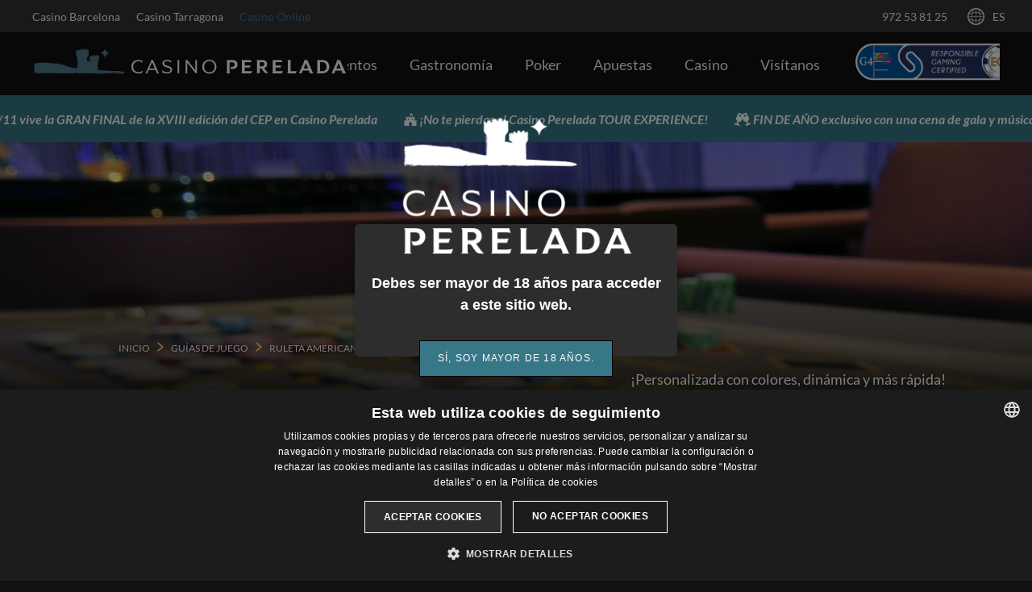

--- FILE ---
content_type: text/html; charset=UTF-8
request_url: https://www.casinoperalada.com/guias-de-juego/ruleta-americana
body_size: 46661
content:

<!doctype html>
<!--[if IE 9]>
<html class="no-js ie9 peralada"><![endif]-->
<!--[if gt IE 9]><!-->
<html lang="es"
      class="no-js peralada  ">
<!--<![endif]-->
<head>
	<meta charset="utf-8">
	<meta http-equiv="X-UA-Compatible" content="IE=edge,chrome=1">
	<meta name="viewport" content="width=device-width, initial-scale=1">
	<meta property="fb:app_id" content="561760804739147" />

	<style>
    /* latin-ext */
    @font-face {
        font-family: 'Lato';
        font-style: normal;
        font-weight: 300;
        src: local('Lato Light'), local('Lato-Light'), url(https://fonts.gstatic.com/s/lato/v13/dPJ5r9gl3kK6ijoeP1IRsvY6323mHUZFJMgTvxaG2iE.woff2) format('woff2');
        unicode-range: U+0100-024F, U+1E00-1EFF, U+20A0-20AB, U+20AD-20CF, U+2C60-2C7F, U+A720-A7FF;
    }
    /* latin */
    @font-face {
        font-family: 'Lato';
        font-style: normal;
        font-weight: 300;
        src: local('Lato Light'), local('Lato-Light'), url(https://fonts.gstatic.com/s/lato/v13/EsvMC5un3kjyUhB9ZEPPwg.woff2) format('woff2');
        unicode-range: U+0000-00FF, U+0131, U+0152-0153, U+02C6, U+02DA, U+02DC, U+2000-206F, U+2074, U+20AC, U+2212, U+2215;
    }
    /* latin-ext */
    @font-face {
        font-family: 'Lato';
        font-style: normal;
        font-weight: 400;
        src: local('Lato Regular'), local('Lato-Regular'), url(https://fonts.gstatic.com/s/lato/v13/UyBMtLsHKBKXelqf4x7VRQ.woff2) format('woff2');
        unicode-range: U+0100-024F, U+1E00-1EFF, U+20A0-20AB, U+20AD-20CF, U+2C60-2C7F, U+A720-A7FF;
    }
    /* latin */
    @font-face {
        font-family: 'Lato';
        font-style: normal;
        font-weight: 400;
        src: local('Lato Regular'), local('Lato-Regular'), url(https://fonts.gstatic.com/s/lato/v13/1YwB1sO8YE1Lyjf12WNiUA.woff2) format('woff2');
        unicode-range: U+0000-00FF, U+0131, U+0152-0153, U+02C6, U+02DA, U+02DC, U+2000-206F, U+2074, U+20AC, U+2212, U+2215;
    }
    /* latin-ext */
    @font-face {
        font-family: 'Lato';
        font-style: normal;
        font-weight: 700;
        src: local('Lato Bold'), local('Lato-Bold'), url(https://fonts.gstatic.com/s/lato/v13/ObQr5XYcoH0WBoUxiaYK3_Y6323mHUZFJMgTvxaG2iE.woff2) format('woff2');
        unicode-range: U+0100-024F, U+1E00-1EFF, U+20A0-20AB, U+20AD-20CF, U+2C60-2C7F, U+A720-A7FF;
    }
    /* latin */
    @font-face {
        font-family: 'Lato';
        font-style: normal;
        font-weight: 700;
        src: local('Lato Bold'), local('Lato-Bold'), url(https://fonts.gstatic.com/s/lato/v13/H2DMvhDLycM56KNuAtbJYA.woff2) format('woff2');
        unicode-range: U+0000-00FF, U+0131, U+0152-0153, U+02C6, U+02DA, U+02DC, U+2000-206F, U+2074, U+20AC, U+2212, U+2215;
    }
    /* latin-ext */
    @font-face {
        font-family: 'Lato';
        font-style: italic;
        font-weight: 300;
        src: local('Lato Light Italic'), local('Lato-LightItalic'), url(https://fonts.gstatic.com/s/lato/v13/XNVd6tsqi9wmKNvnh5HNEBJtnKITppOI_IvcXXDNrsc.woff2) format('woff2');
        unicode-range: U+0100-024F, U+1E00-1EFF, U+20A0-20AB, U+20AD-20CF, U+2C60-2C7F, U+A720-A7FF;
    }
    /* latin */
    @font-face {
        font-family: 'Lato';
        font-style: italic;
        font-weight: 300;
        src: local('Lato Light Italic'), local('Lato-LightItalic'), url(https://fonts.gstatic.com/s/lato/v13/2HG_tEPiQ4Z6795cGfdivFtXRa8TVwTICgirnJhmVJw.woff2) format('woff2');
        unicode-range: U+0000-00FF, U+0131, U+0152-0153, U+02C6, U+02DA, U+02DC, U+2000-206F, U+2074, U+20AC, U+2212, U+2215;
    }
    /* latin-ext */
    @font-face {
        font-family: 'Lato';
        font-style: italic;
        font-weight: 400;
        src: local('Lato Italic'), local('Lato-Italic'), url(https://fonts.gstatic.com/s/lato/v13/YMOYVM-eg6Qs9YzV9OSqZfesZW2xOQ-xsNqO47m55DA.woff2) format('woff2');
        unicode-range: U+0100-024F, U+1E00-1EFF, U+20A0-20AB, U+20AD-20CF, U+2C60-2C7F, U+A720-A7FF;
    }
    /* latin */
    @font-face {
        font-family: 'Lato';
        font-style: italic;
        font-weight: 400;
        src: local('Lato Italic'), local('Lato-Italic'), url(https://fonts.gstatic.com/s/lato/v13/PLygLKRVCQnA5fhu3qk5fQ.woff2) format('woff2');
        unicode-range: U+0000-00FF, U+0131, U+0152-0153, U+02C6, U+02DA, U+02DC, U+2000-206F, U+2074, U+20AC, U+2212, U+2215;
    }
    /* latin-ext */
    @font-face {
        font-family: 'Lato';
        font-style: italic;
        font-weight: 700;
        src: local('Lato Bold Italic'), local('Lato-BoldItalic'), url(https://fonts.gstatic.com/s/lato/v13/AcvTq8Q0lyKKNxRlL28RnxJtnKITppOI_IvcXXDNrsc.woff2) format('woff2');
        unicode-range: U+0100-024F, U+1E00-1EFF, U+20A0-20AB, U+20AD-20CF, U+2C60-2C7F, U+A720-A7FF;
    }
    /* latin */
    @font-face {
        font-family: 'Lato';
        font-style: italic;
        font-weight: 700;
        src: local('Lato Bold Italic'), local('Lato-BoldItalic'), url(https://fonts.gstatic.com/s/lato/v13/HkF_qI1x_noxlxhrhMQYEFtXRa8TVwTICgirnJhmVJw.woff2) format('woff2');
        unicode-range: U+0000-00FF, U+0131, U+0152-0153, U+02C6, U+02DA, U+02DC, U+2000-206F, U+2074, U+20AC, U+2212, U+2215;
    }
    @font-face {
        font-family: 'Bureau Eagle';
        font-style: italic;
        font-weight: 700;
        src: local('Lato Bold Italic'), local('Lato-BoldItalic'), url(https://fonts.gstatic.com/s/lato/v13/HkF_qI1x_noxlxhrhMQYEFtXRa8TVwTICgirnJhmVJw.woff2) format('woff2');
        unicode-range: U+0000-00FF, U+0131, U+0152-0153, U+02C6, U+02DA, U+02DC, U+2000-206F, U+2074, U+20AC, U+2212, U+2215;
    }
</style>
<script>
    (function() {
        if (sessionStorage.fontsLoaded) {
            document.documentElement.className += ' fonts-loaded';
            return;
        } else {
            // FontFaceObserver https://github.com/bramstein/fontfaceobserver
            (function(){function e(e,t){document.addEventListener?e.addEventListener("scroll",t,!1):e.attachEvent("scroll",t)}function t(e){document.body?e():document.addEventListener?document.addEventListener("DOMContentLoaded",function t(){document.removeEventListener("DOMContentLoaded",t),e()}):document.attachEvent("onreadystatechange",function n(){if("interactive"==document.readyState||"complete"==document.readyState)document.detachEvent("onreadystatechange",n),e()})}function n(e){this.a=document.createElement("div"),this.a.setAttribute("aria-hidden","true"),this.a.appendChild(document.createTextNode(e)),this.b=document.createElement("span"),this.c=document.createElement("span"),this.h=document.createElement("span"),this.f=document.createElement("span"),this.g=-1,this.b.style.cssText="max-width:none;display:inline-block;position:absolute;height:100%;width:100%;overflow:scroll;font-size:16px;",this.c.style.cssText="max-width:none;display:inline-block;position:absolute;height:100%;width:100%;overflow:scroll;font-size:16px;",this.f.style.cssText="max-width:none;display:inline-block;position:absolute;height:100%;width:100%;overflow:scroll;font-size:16px;",this.h.style.cssText="display:inline-block;width:200%;height:200%;font-size:16px;max-width:none;",this.b.appendChild(this.h),this.c.appendChild(this.f),this.a.appendChild(this.b),this.a.appendChild(this.c)}function r(e,t){e.a.style.cssText="max-width:none;min-width:20px;min-height:20px;display:inline-block;overflow:hidden;position:absolute;width:auto;margin:0;padding:0;top:-999px;left:-999px;white-space:nowrap;font:"+t+";"}function i(e){var t=e.a.offsetWidth,n=t+100;return e.f.style.width=n+"px",e.c.scrollLeft=n,e.b.scrollLeft=e.b.scrollWidth+100,e.g!==t?(e.g=t,!0):!1}function s(t,n){function r(){var e=s;i(e)&&null!==e.a.parentNode&&n(e.g)}var s=t;e(t.b,r),e(t.c,r),i(t)}function o(e,t){var n=t||{};this.family=e,this.style=n.style||"normal",this.weight=n.weight||"normal",this.stretch=n.stretch||"normal"}function l(){if(null===a){var e=document.createElement("div");try{e.style.font="condensed 100px sans-serif"}catch(t){}a=""!==e.style.font}return a}function c(e,t){return[e.style,e.weight,l()?e.stretch:"","100px",t].join(" ")}var u=null,a=null,f=null;o.prototype.load=function(e,i){var o=this,a=e||"BESbswy",l=i||3e3,h=(new Date).getTime();return new Promise(function(e,i){null===f&&(f=!!window.FontFace);if(f){var p=new Promise(function(e,t){function n(){(new Date).getTime()-h>=l?t():document.fonts.load(c(o,o.family),a).then(function(t){1<=t.length?e():setTimeout(n,25)},function(){t()})}n()}),d=new Promise(function(e,t){setTimeout(t,l)});Promise.race([d,p]).then(function(){e(o)},function(){i(o)})}else t(function(){function t(){var t;if(t=-1!=m&&-1!=g||-1!=m&&-1!=S||-1!=g&&-1!=S)(t=m!=g&&m!=S&&g!=S)||(null===u&&(t=/AppleWebKit\/([0-9]+)(?:\.([0-9]+))/.exec(window.navigator.userAgent),u=!!t&&(536>parseInt(t[1],10)||536===parseInt(t[1],10)&&11>=parseInt(t[2],10))),t=u&&(m==x&&g==x&&S==x||m==T&&g==T&&S==T||m==N&&g==N&&S==N)),t=!t;t&&(null!==C.parentNode&&C.parentNode.removeChild(C),clearTimeout(L),e(o))}function f(){if((new Date).getTime()-h>=l)null!==C.parentNode&&C.parentNode.removeChild(C),i(o);else{var e=document.hidden;if(!0===e||void 0===e)m=p.a.offsetWidth,g=d.a.offsetWidth,S=v.a.offsetWidth,t();L=setTimeout(f,50)}}var p=new n(a),d=new n(a),v=new n(a),m=-1,g=-1,S=-1,x=-1,T=-1,N=-1,C=document.createElement("div"),L=0;C.dir="ltr",r(p,c(o,"sans-serif")),r(d,c(o,"serif")),r(v,c(o,"monospace")),C.appendChild(p.a),C.appendChild(d.a),C.appendChild(v.a),document.body.appendChild(C),x=p.a.offsetWidth,T=d.a.offsetWidth,N=v.a.offsetWidth,f(),s(p,function(e){m=e,t()}),r(p,c(o,'"'+o.family+'",sans-serif')),s(d,function(e){g=e,t()}),r(d,c(o,'"'+o.family+'",serif')),s(v,function(e){S=e,t()}),r(v,c(o,'"'+o.family+'",monospace'))})})},"undefined"!=typeof module?module.exports=o:(window.FontFaceObserver=o,window.FontFaceObserver.prototype.load=o.prototype.load)})();

            var font = new FontFaceObserver('Lato');

            font.load().then(function() {
                document.documentElement.className += ' fonts-loaded';
                sessionStorage.fontsLoaded = true;
            });
        }
    })();
</script>

			        

<title>Ruleta Americana</title>

<meta name="title" content="Ruleta Americana" />
<meta name="description" content="¡Personalizada con colores, dinámica y más rápida!" />

<meta property="og:type" content="website"/>
<meta property="og:title" content="Ruleta Americana"/>
<meta property="og:description" content="¡Personalizada con colores, dinámica y más rápida!"/>
<meta property="og:image" content="https://www.casinoperalada.com/uploads/media/default/0001/01/da02d030f3f980787ad90bb943551667b42fea52.jpeg"/>
<meta property="og:url" content="https://www.casinoperalada.com/guias-de-juego/ruleta-americana"/>
<meta property="og:site_name" content="Casino Perelada"/>

<meta name="twitter:card" content="summary">
<meta name="twitter:title" content="Ruleta Americana">
<meta name="twitter:description" content="¡Personalizada con colores, dinámica y más rápida!">
<meta name='twitter:image' content='https://www.casinoperalada.com/uploads/media/default/0001/01/da02d030f3f980787ad90bb943551667b42fea52.jpeg'>
<meta name="twitter:url" content="https://www.casinoperalada.com/guias-de-juego/ruleta-americana">
<meta name="twitter:site" content="@CasinoBarcelona">
				<link rel="alternate" hreflang="ca" href="https://www.casinoperalada.com/ca/guies-de-joc/ruleta-americana-1"/>
					<link rel="alternate" hreflang="en" href="https://www.casinoperalada.com/en/gaming-guidebook/american-roulette"/>
					<link rel="alternate" hreflang="fr" href="https://www.casinoperalada.com/fr/guides-de-jeu/roulette-americaine"/>
		
		<link rel="icon" type="image/x-icon" href="/assets/img/casino-peralada/favicon/favicon.ico?v=9.0.0"/>
	<link rel="apple-touch-icon-precomposed" sizes="57x57"
	      href="/assets/img/casino-peralada/favicon/apple-touch-icon-57x57.png?v=9.0.0"/>
	<link rel="apple-touch-icon-precomposed" sizes="114x114"
	      href="/assets/img/casino-peralada/favicon/apple-touch-icon-114x114.png?v=9.0.0"/>
	<link rel="apple-touch-icon-precomposed" sizes="72x72"
	      href="/assets/img/casino-peralada/favicon/apple-touch-icon-72x72.png?v=9.0.0"/>
	<link rel="apple-touch-icon-precomposed" sizes="144x144"
	      href="/assets/img/casino-peralada/favicon/apple-touch-icon-144x144.png?v=9.0.0"/>
	<link rel="apple-touch-icon-precomposed" sizes="60x60"
	      href="/assets/img/casino-peralada/favicon/apple-touch-icon-60x60.png?v=9.0.0"/>
	<link rel="apple-touch-icon-precomposed" sizes="120x120"
	      href="/assets/img/casino-peralada/favicon/apple-touch-icon-120x120.png?v=9.0.0"/>
	<link rel="apple-touch-icon-precomposed" sizes="76x76"
	      href="/assets/img/casino-peralada/favicon/apple-touch-icon-76x76.png?v=9.0.0"/>
	<link rel="apple-touch-icon-precomposed" sizes="152x152"
	      href="/assets/img/casino-peralada/favicon/apple-touch-icon-152x152.png?v=9.0.0"/>
	<link rel="icon" type="image/png" sizes="196x196"
	      href="/assets/img/casino-peralada/favicon/favicon-196x196.png?v=9.0.0"/>
	<link rel="icon" type="image/png" sizes="96x96" href="/assets/img/casino-peralada/favicon/favicon-96x96.png?v=9.0.0"/>
	<link rel="icon" type="image/png" sizes="32x32" href="/assets/img/casino-peralada/favicon/favicon-32x32.png?v=9.0.0"/>
	<link rel="icon" type="image/png" sizes="16x16" href="/assets/img/casino-peralada/favicon/favicon-16x16.png?v=9.0.0"/>
	<link rel="icon" type="image/png" sizes="128x128" href="/assets/img/casino-peralada/favicon/favicon-128.png?v=9.0.0"/>
	
	    		<meta name="application-name" content="Casino Perelada"/>
	<meta name="msapplication-TileColor" content="#000000"/>
	<meta name="msapplication-TileImage" content="/assets/img/casino-peralada/favicon/mstile-144x144.png?v=9.0.0"/>
	<meta name="msapplication-square70x70logo" content="/assets/img/casino-peralada/favicon/mstile-70x70.png?v=9.0.0"/>
	<meta name="msapplication-square150x150logo" content="/assets/img/casino-peralada/favicon/mstile-150x150.png?v=9.0.0"/>
	<meta name="msapplication-wide310x150logo" content="/assets/img/casino-peralada/favicon/mstile-310x150.png?v=9.0.0"/>
	<meta name="msapplication-square310x310logo" content="/assets/img/casino-peralada/favicon/mstile-310x310.png?v=9.0.0"/>
	<style>a,body,div,header,html,li,section,ul{margin:0;padding:0;border:0;font-size:100%;font:inherit;vertical-align:baseline}header,section{display:block}body{line-height:1}ul{}*,:after,:before{-webkit-box-sizing:border-box;box-sizing:border-box}html{font-family:sans-serif;-ms-text-size-adjust:100%;-webkit-text-size-adjust:100%}body{margin:0}header,section{display:block}a{background-color:transparent}svg:not(:root){overflow:hidden}.row-flex{display:-webkit-box;display:-webkit-flex;display:-ms-flexbox;display:flex;list-style:none;margin:0;padding:0;width:100%}.row-flex.row-alignCenter{-webkit-box-align:center;-webkit-align-items:center;-ms-flex-align:center;align-items:center}.row-flex.row-justifyEnd{-webkit-box-pack:end;-webkit-justify-content:flex-end;-ms-flex-pack:end;justify-content:flex-end}.row-flex.row-justifyBetween{-webkit-box-pack:justify;-webkit-justify-content:space-between;-ms-flex-pack:justify;justify-content:space-between}*,:after,:before{-webkit-font-smoothing:antialiased!important;font-smoothing:antialiased!important;outline:0;text-rendering:optimizeLegibility!important}body,html{font-size:16px;font-size:1rem;font-weight:400;font-family:Trebuchet MS,Arial,Helvetica,sans-serif;line-height:1.5}a{text-decoration:none}.barcelona a,a{color:#eb282e}.u-icon{height:32px;width:32px;fill:currentColor}.u-headerWrap{padding:0 20px;padding:0 1.25rem}.u-fullheight{height:100%}.for-desktop{display:none!important}body{background:#111}.Header{position:relative;z-index:3}.Header-top{background:#333;color:#f5f5f5;font-size:14px;font-size:.875rem;height:40px;overflow:hidden;position:relative;z-index:1}.Header-top a{color:currentColor}.Header-top .Header-links{width:40%}.Header-top .Header-links li{padding:0 10px;padding:0 .625rem}.Header-top .Header-links li:first-child{padding-left:0}.barcelona .Header-top .Header-links li:nth-of-type(3),.Header-top .Header-links li:nth-of-type(3){color:#eb282e}.Header-top .Header-user{height:100%;padding:0 50px 0 0;position:relative;width:65%}.Header-top .Header-linksItem{display:block}.Header-top .Header-userItem{opacity:1;padding:0 15px;padding:0 .9375rem}.Header-top .Header-language{background:#333;left:-webkit-calc(100% - 40px);left:calc(100% - 40px);position:absolute;top:0;z-index:1}.Header-top .Header-language .u-icon{height:21px;width:21px;margin:0 5px 0 0;margin:0 .3125rem 0 0;vertical-align:sub}</style>
    <script src="/assets/js/fontawesome-pro-v6_7.js?v=9.0.0"></script>
	<script type="text/javascript" async="" src="https://ssl.google-analytics.com/ga.js"></script>
	<script async="" src="https://www.googletagmanager.com/gtm.js?id=GTM-WLW4GD6"></script>
	
	<!-- Google Tag Manager -->
	<script type="text/plain" data-cookiescript="accepted" data-cookiecategory="targeting">(function(w,d,s,l,i){w[l]=w[l]||[];w[l].push({'gtm.start':
                new Date().getTime(),event:'gtm.js'});var f=d.getElementsByTagName(s)[0],
            j=d.createElement(s),dl=l!='dataLayer'?'&l='+l:'';j.async=true;j.src=
            '//www.googletagmanager.com/gtm.js?id='+i+dl;f.parentNode.insertBefore(j,f);
        })(window,document,'script','dataLayer', 'GTM-WLW4GD6');</script>
	<!-- End Google Tag Manager -->

	<!-- Slider Slick -->
	<link rel="stylesheet" href="https://cdnjs.cloudflare.com/ajax/libs/slick-carousel/1.8.1/slick-theme.css" integrity="sha512-6lLUdeQ5uheMFbWm3CP271l14RsX1xtx+J5x2yeIDkkiBpeVTNhTqijME7GgRKKi6hCqovwCoBTlRBEC20M8Mg==" crossorigin="anonymous" referrerpolicy="no-referrer" />
	<link rel="stylesheet" href="https://cdnjs.cloudflare.com/ajax/libs/slick-carousel/1.8.1/slick.min.css" integrity="sha512-yHknP1/AwR+yx26cB1y0cjvQUMvEa2PFzt1c9LlS4pRQ5NOTZFWbhBig+X9G9eYW/8m0/4OXNx8pxJ6z57x0dw==" crossorigin="anonymous" referrerpolicy="no-referrer" />

	<!-- PhotoSwipe -->
	<link rel="stylesheet" href="/assets/js/photoswipe/dist/photoswipe.css?v=9.0.0">


	<!-- Hotjar -->
	<script>(function(h,o,t,j,a,r){ h.hj=h.hj||function(){(h.hj.q=h.hj.q||[]).push(arguments)};h._hjSettings={hjid:3205243,hjsv:6};a=o.getElementsByTagName('head')[0];r=o.createElement('script');r.async=1; r.src=t+h._hjSettings.hjid+j+h._hjSettings.hjsv;a.appendChild(r);})(window,document,'https://static.hotjar.com/c/hotjar-','.js?sv=');</script>

	<!-- Bing -->
	<script>
	(function(w,d,t,r,u)
	{
		var f,n,i;
		w[u]=w[u]||[],f=function()
		{
		var o={ti:"5013389"};
		o.q=w[u],w[u]=new UET(o),w[u].push("pageLoad")
		},
		n=d.createElement(t),n.src=r,n.async=1,n.onload=n.onreadystatechange=function()
		{
		var s=this.readyState;
		s&&s!=="loaded"&&s!=="complete"||(f(),n.onload=n.onreadystatechange=null)
		},
		i=d.getElementsByTagName(t)[0],i.parentNode.insertBefore(n,i)
	})
	(window,document,"script","//bat.bing.com/bat.js","uetq");
	</script>
	<!-- End Bing -->
</head>
<body>
<!-- Google Tag Manager (noscript) -->
<noscript><iframe src="//www.googletagmanager.com/ns.html?id=GTM-WLW4GD6"
				  height="0" width="0" style="display:none;visibility:hidden"></iframe></noscript>
<!-- End Google Tag Manager (noscript) -->
<div style="height: 0; width: 0; position: absolute; top: -99999px; visibility: hidden">
	<?xml version="1.0" encoding="UTF-8"?><!DOCTYPE svg PUBLIC "-//W3C//DTD SVG 1.1//EN" "http://www.w3.org/Graphics/SVG/1.1/DTD/svg11.dtd"><svg xmlns="http://www.w3.org/2000/svg"><symbol id="icon-activity" viewBox="0 0 32 32"><path d="M31.886 22.538L27.96 15.04l3.927-7.58A.999.999 0 0031 6H21V3c0-.031-.015-.058-.018-.089-.004-.044.003-.088-.007-.132-.008-.034-.028-.06-.038-.093a.888.888 0 00-.179-.319c-.03-.036-.057-.072-.092-.103a.942.942 0 00-.197-.132c-.036-.02-.067-.044-.106-.059A.996.996 0 0020 2H2V1a1 1 0 10-2 0v29.999a1 1 0 102 0v-9.998h10.021v2.001a1 1 0 001 1H31a1 1 0 00.886-1.464zM16.038 6L19 4.585V6h-2.962zM2 19.001V4h13.584L12.59 5.43a1 1 0 00-.569.902v12.669H2zm12.021 3.001V8h15.334l-3.41 6.582c-.15.29-.149.635.002.924l3.4 6.496H14.021z"/></symbol><symbol id="icon-agenda" viewBox="0 0 32 32"><path d="M28 2h-5.047V1c0-.55-.45-1-1-1s-1 .45-1 1v1h-3.969V1c0-.55-.45-1-1-1s-1 .45-1 1v1h-3.937V1c0-.55-.45-1-1-1s-1 .45-1 1v1H4C1.8 2 0 3.8 0 6v22c0 2.2 1.8 4 4 4h24c2.2 0 4-1.8 4-4V6c0-2.2-1.8-4-4-4zM4 4h5.047v1c0 .55.45 1 1 1s1-.45 1-1V4h3.937v1c0 .55.45 1 1 1s1-.45 1-1V4h3.969v1c0 .55.45 1 1 1s1-.45 1-1V4H28c1.103 0 2 .897 2 2v5H2V6c0-1.103.897-2 2-2zm7.438 13.5H15.5V21h-4.062v-3.5zm-1 3.5h-4v-3.5h4V21zm5.062 1v3.5h-4.062V22H15.5zm1 0h4.062v3.5H16.5V22zm0-1v-3.5h4.062V21H16.5zm5.062-3.5H25.5V21h-3.938v-3.5zm0-1V13H25.5v3.5h-3.938zm-1 0H16.5V13h4.062v3.5zm-5.062 0h-4.062V13H15.5v3.5zm-5.062 0h-4V13h4v3.5zm-5 0H2V13h3.438v3.5zm0 1V21H2v-3.5h3.438zm0 4.5v3.5H2V22h3.438zm1 0h4v3.5h-4V22zm4 4.5V30h-4v-3.5h4zm1 0H15.5V30h-4.062v-3.5zm5.062 0h4.062V30H16.5v-3.5zm5.062 0H25.5V30h-3.938v-3.5zm0-1V22H25.5v3.5h-3.938zM26.5 22H30v3.5h-3.5V22zm0-1v-3.5H30V21h-3.5zm0-4.5V13H30v3.5h-3.5zM2 28v-1.5h3.438V30H4c-1.103 0-2-.897-2-2zm26 2h-1.5v-3.5H30V28c0 1.103-.897 2-2 2z"/></symbol><symbol id="icon-arrow-down" viewBox="0 0 32 32"><path d="M30.116 6.594a2.499 2.499 0 00-3.523.291L15.818 19.596 5.434 6.916a2.497 2.497 0 00-3.518-.349 2.499 2.499 0 00-.349 3.518l12.285 15c.045.056.113.075.162.126.059.061.089.14.155.196.117.1.257.149.386.224.094.054.176.118.275.159.308.129.628.21.953.21h.004c.319 0 .634-.079.936-.203.095-.039.175-.099.265-.15.127-.071.264-.119.38-.214.067-.055.098-.133.158-.193.05-.05.118-.07.165-.125l12.715-15a2.495 2.495 0 00-.29-3.521z"/></symbol><symbol id="icon-arrow-left" viewBox="0 0 32 32"><path d="M25.1 26.593L12.388 15.817 25.069 5.431A2.5 2.5 0 1021.9 1.564L6.898 13.85c-.061.05-.089.122-.145.177-.055.054-.127.08-.178.141-.061.071-.079.16-.13.236a2.441 2.441 0 00-.244.441 2.376 2.376 0 00-.134.448 2.4 2.4 0 00-.052.47c-.001.161.015.313.044.472.029.156.068.301.127.451.061.157.141.298.234.442.051.078.068.168.128.242.045.056.113.075.162.126.059.061.089.14.155.196l15.001 12.716a2.503 2.503 0 003.525-.292 2.499 2.499 0 00-.291-3.523z"/></symbol><symbol id="icon-arrow-right" viewBox="0 0 32 32"><path d="M25.939 15.764a2.382 2.382 0 00-.126-.449 2.385 2.385 0 00-.235-.443c-.05-.078-.067-.167-.128-.241-.05-.062-.123-.09-.178-.145-.054-.055-.08-.126-.14-.177l-15-12.715a2.496 2.496 0 00-3.522.29 2.498 2.498 0 00.291 3.523l12.711 10.775-12.68 10.384a2.5 2.5 0 003.169 3.868l15-12.285c.067-.055.098-.133.158-.193.05-.05.118-.07.165-.125.061-.072.079-.161.131-.237.096-.142.178-.282.242-.438.062-.149.104-.295.135-.451.032-.157.05-.307.052-.467a2.432 2.432 0 00-.045-.474z"/></symbol><symbol id="icon-arrow-up" viewBox="0 0 32 32"><path d="M30.433 21.899l-12.285-15c-.05-.062-.123-.09-.178-.145-.054-.055-.08-.126-.14-.177-.071-.06-.159-.078-.234-.129a2.4 2.4 0 00-.446-.246 2.403 2.403 0 00-.441-.133 2.427 2.427 0 00-.481-.053 2.414 2.414 0 00-.457.042c-.16.029-.311.07-.464.131a2.456 2.456 0 00-.435.231c-.078.051-.168.068-.242.129-.061.05-.089.122-.145.177-.055.054-.127.08-.177.14l-12.715 15a2.5 2.5 0 103.814 3.233l10.775-12.711 10.385 12.679a2.493 2.493 0 001.936.916 2.5 2.5 0 001.93-4.084z"/></symbol><symbol id="icon-blinds" viewBox="0 0 32 32"><g><path d="M21.333 10.667C21.333 4.779 16.555 0 10.667 0 4.779 0 0 4.779 0 10.667s4.779 10.667 10.667 10.667C10.667 27.221 15.445 32 21.333 32 27.221 32 32 27.221 32 21.333s-4.779-10.666-10.667-10.666zM9.024 18.496l-.533 2.091A10.465 10.465 0 015.205 19.2l1.088-1.835a8.2 8.2 0 01-2.347-2.347l-1.835 1.088a9.82 9.82 0 01-1.365-3.264l2.069-.533a8.434 8.434 0 01-.171-1.664c0-.576.064-1.131.171-1.664L.747 8.448c.277-1.152.747-2.24 1.387-3.243l1.835 1.088a8.2 8.2 0 012.347-2.347L5.205 2.133A9.78 9.78 0 018.469.789l.512 2.069c.533-.107 1.088-.171 1.664-.171s1.131.064 1.664.171l.512-2.069a9.824 9.824 0 013.307 1.344L15.04 3.968a8.2 8.2 0 012.347 2.347l1.835-1.088a9.78 9.78 0 011.344 3.264l-2.069.533c.107.533.171 1.088.171 1.664 0 .113-.013.222-.018.333-.338.088-.669.191-.993.311h.001c.026-.275.041-.553.035-.834a7.006 7.006 0 00-6.857-6.857l-.152-.002a6.993 6.993 0 00-5.035 2.113 6.994 6.994 0 00-2.008 5.083 7.006 7.006 0 006.857 6.857l.152.002c.228 0 .455-.012.679-.033-.119.322-.221.651-.309.988v-.001c-.118.006-.236.019-.355.019a8.383 8.383 0 01-1.641-.171zm10.989-7.739c-.046.006-.091.015-.137.021.046-.007.091-.015.137-.021zm-9.235 9.117c-.006.047-.016.092-.021.139.006-.047.015-.093.021-.139zm19.089 6.921l-1.835-1.088a8.2 8.2 0 01-2.347 2.347l1.088 1.835a9.82 9.82 0 01-3.264 1.365l-.533-2.091a8.388 8.388 0 01-1.643.171 8.396 8.396 0 01-1.643-.171l-.533 2.091a10.427 10.427 0 01-3.285-1.387l1.088-1.835a8.2 8.2 0 01-2.347-2.347l-1.835 1.088a9.82 9.82 0 01-1.365-3.264l2.069-.533a8.434 8.434 0 01-.171-1.664c0-.576.064-1.131.171-1.664l-2.069-.533c.277-1.152.747-2.24 1.387-3.243l1.835 1.088a8.2 8.2 0 012.347-2.347l-1.11-1.813a9.78 9.78 0 013.264-1.344l.512 2.069c.533-.107 1.088-.171 1.664-.171s1.131.064 1.664.171l.512-2.069a9.824 9.824 0 013.307 1.344l-1.088 1.835a8.2 8.2 0 012.347 2.347l1.835-1.088a9.78 9.78 0 011.344 3.264l-2.069.533c.107.533.171 1.088.171 1.664s-.064 1.131-.171 1.664l2.069.533a10.618 10.618 0 01-1.366 3.243z"/><path d="M21.501 14.308l-.152-.002a6.993 6.993 0 00-5.035 2.113 6.996 6.996 0 00-2.006 5.083 7.006 7.006 0 006.857 6.857l.152.002a6.99 6.99 0 005.034-2.113 6.994 6.994 0 002.006-5.083 7.003 7.003 0 00-6.856-6.857z"/></g></symbol><symbol id="icon-calendar" viewBox="0 0 32 32"><path d="M28 2h-5.047V1c0-.55-.45-1-1-1s-1 .45-1 1v1h-3.969V1c0-.55-.45-1-1-1s-1 .45-1 1v1h-3.937V1c0-.55-.45-1-1-1s-1 .45-1 1v1H4C1.8 2 0 3.8 0 6v22c0 2.2 1.8 4 4 4h24c2.2 0 4-1.8 4-4V6c0-2.2-1.8-4-4-4zM4 4h5.047v1c0 .55.45 1 1 1s1-.45 1-1V4h3.937v1c0 .55.45 1 1 1s1-.45 1-1V4h3.969v1c0 .55.45 1 1 1s1-.45 1-1V4H28c1.103 0 2 .897 2 2v5H2V6c0-1.103.897-2 2-2zm7.438 13.5H15.5V21h-4.062v-3.5zm-1 3.5h-4v-3.5h4V21zm5.062 1v3.5h-4.062V22H15.5zm1 0h4.062v3.5H16.5V22zm0-1v-3.5h4.062V21H16.5zm5.062-3.5H25.5V21h-3.938v-3.5zm0-1V13H25.5v3.5h-3.938zm-1 0H16.5V13h4.062v3.5zm-5.062 0h-4.062V13H15.5v3.5zm-5.062 0h-4V13h4v3.5zm-5 0H2V13h3.438v3.5zm0 1V21H2v-3.5h3.438zm0 4.5v3.5H2V22h3.438zm1 0h4v3.5h-4V22zm4 4.5V30h-4v-3.5h4zm1 0H15.5V30h-4.062v-3.5zm5.062 0h4.062V30H16.5v-3.5zm5.062 0H25.5V30h-3.938v-3.5zm0-1V22H25.5v3.5h-3.938zM26.5 22H30v3.5h-3.5V22zm0-1v-3.5H30V21h-3.5zm0-4.5V13H30v3.5h-3.5zM2 28v-1.5h3.438V30H4c-1.103 0-2-.897-2-2zm26 2h-1.5v-3.5H30V28c0 1.103-.897 2-2 2z"/></symbol><symbol id="icon-chronicles" viewBox="0 0 32 32"><path d="M28 2c1.103 0 2 .897 2 2v24c0 1.103-.897 2-2 2H4c-1.103 0-2-.897-2-2V4c0-1.103.897-2 2-2h24m0-2H4C1.8 0 0 1.8 0 4v24c0 2.2 1.8 4 4 4h24c2.2 0 4-1.8 4-4V4c0-2.2-1.8-4-4-4z"/><path d="M16 15H5V5h11v10zM6 14h9V6H6v8zm12-9h9v1h-9zm0 3h9v1h-9zm0 3h9v1h-9zm0 3h9v1h-9zM5.038 17h22v1h-22zm0 3h22v1h-22zm0 3h22v1h-22zm0 3h22v1h-22z"/></symbol><symbol id="icon-close" viewBox="0 0 32 32"><path d="M30.238 26.72L19.518 16l10.72-10.72c.984-.984 1.01-2.551.036-3.525a2.527 2.527 0 00-3.563-.002l-10.72 10.72L5.271 1.752C4.287.769 2.72.742 1.745 1.717a2.528 2.528 0 00-.002 3.563L12.463 16 1.743 26.72c-.984.984-.972 2.589.002 3.563s2.542.948 3.525-.036l10.72-10.72 10.72 10.72a2.528 2.528 0 003.563-.002c.975-.974.949-2.541-.035-3.525z"/></symbol><symbol id="icon-download" viewBox="0 0 32 32"><path d="M15.036 19.683a1.363 1.363 0 001.928 0l5.452-5.452a1.363 1.363 0 00-1.927-1.927l-3.125 3.125V2.363a1.364 1.364 0 00-2.727 0v13.066l-3.125-3.125a1.36 1.36 0 10-1.928 1.927l5.452 5.452zm15.957 4.474a1.363 1.363 0 10-2.726 0v4.117H3.733v-4.117a1.363 1.363 0 10-2.726 0v5.452c0 .005.003.009.003.014 0 .005-.003.009-.003.014 0 .753.61 1.363 1.363 1.363h27.26c.753 0 1.363-.61 1.363-1.363 0-.005-.003-.009-.003-.014 0-.005.003-.009.003-.014v-5.452z"/></symbol><symbol id="icon-external" viewBox="0 0 32 32"><path d="M31 1H19.75l4.299 4.299-11.758 11.759 2.652 2.651L26.701 7.951 31 12.25z"/><path d="M25.375 31h-22.5A1.876 1.876 0 011 29.125v-22.5C1 5.59 1.84 4.75 2.875 4.75h11.25V8.5H4.75v18.75H23.5v-9.375h3.75v11.25c0 1.035-.84 1.875-1.875 1.875z"/></symbol><symbol id="icon-facebook" viewBox="0 0 32 32"><path d="M16 2.011c7.72 0 14 6.28 14 14s-6.28 14-14 14-14-6.28-14-14 6.28-14 14-14m0-2c-8.837 0-16 7.163-16 16s7.163 16 16 16 16-7.163 16-16-7.163-16-16-16z"/><path fill-rule="evenodd" clip-rule="evenodd" d="M13.596 25h3.738v-8.994h2.522l.327-3.177h-2.849V10.96c0-.701.466-.865.793-.865h2.01V7.011L17.368 7c-3.073 0-3.772 2.3-3.772 3.772v2.057h-1.778v3.177h1.778V25"/></symbol><symbol id="icon-gallery" viewBox="65 65 385 385"><path d="M417.5 160h-61.7c-32.1-36-42.2-48-54.5-48h-88.5c-12.3 0-22.2 12-54.5 48H145v-16h-34v16H97.5C79.9 160 64 173.2 64 190.7v176c0 17.5 15.9 33.3 33.5 33.3h320c17.6 0 30.5-15.8 30.5-33.3v-176c0-17.5-12.9-30.7-30.5-30.7zM432 366.7c0 9.3-6.2 17.3-14.5 17.3h-320c-8.7 0-17.5-8.7-17.5-17.3v-176c0-8.2 8.1-14.7 17.5-14.7h67.8l4.8-3.2c4-4.5 7.7-10 11.1-13.8 11.3-12.7 19.5-21.7 25.3-26.9 4.7-4.2 6.2-4.1 6.2-4.1h88.5s1.6-.1 6.7 4.5c6.1 5.5 14.7 16.5 26.6 29.8 2.9 3.3 6 6.8 9.3 10.5l4.8 3.2h68.9c8.8 0 14.5 6 14.5 14.7v176z"/><path d="M256 189.5c-47.1 0-85.5 38.4-85.5 85.5s38.4 85.5 85.5 85.5 85.5-38.4 85.5-85.5-38.4-85.5-85.5-85.5zm0 155c-38.4 0-69.5-31.1-69.5-69.5s31.1-69.5 69.5-69.5 69.5 31.1 69.5 69.5-31.1 69.5-69.5 69.5zM352 192h17v17h-17z"/><circle cx="256" cy="275" r="32"/></symbol><symbol id="icon-google-plus" viewBox="0 0 32 32"><path d="M16 2c7.72 0 14 6.28 14 14s-6.28 14-14 14S2 23.72 2 16 8.28 2 16 2m0-2C7.163 0 0 7.163 0 16s7.163 16 16 16 16-7.163 16-16S24.837 0 16 0z"/><path d="M5.019 15.65c-.23 2.942 1.705 5.828 4.437 6.869 2.722 1.048 6.212.334 7.95-2.112 1.148-1.545 1.394-3.533 1.261-5.401a646.63 646.63 0 00-6.679-.007c-.003.794 0 1.588.003 2.382 1.331.043 2.666.023 3.997.043-.587 2.952-4.604 3.91-6.729 1.982-2.185-1.691-2.082-5.401.19-6.972 1.588-1.268 3.847-.954 5.434.143a24.558 24.558 0 001.771-1.835c-1.321-1.054-2.942-1.805-4.667-1.725-3.599-.119-6.908 3.034-6.968 6.633zm17.988-2.655c-.007.664-.014 1.328-.017 1.995-.667.003-1.331.007-1.995.013v1.985l1.995.02c.007.664.007 1.328.013 1.992h1.988c.003-.664.007-1.328.013-1.995.667-.007 1.331-.01 1.995-.017v-1.985c-.664-.007-1.331-.007-1.995-.013-.007-.664-.01-1.331-.013-1.995h-1.984z"/><path d="M5.019 15.65c.06-3.6 3.369-6.752 6.969-6.632 1.725-.08 3.346.671 4.667 1.725a24.964 24.964 0 01-1.771 1.835c-1.588-1.098-3.847-1.411-5.434-.143-2.272 1.571-2.375 5.281-.19 6.972 2.125 1.928 6.142.971 6.729-1.982-1.331-.02-2.666 0-3.997-.043-.003-.794-.007-1.588-.003-2.382 2.225-.007 4.45-.01 6.679.007.133 1.868-.113 3.857-1.261 5.401-1.738 2.445-5.228 3.159-7.95 2.112-2.734-1.041-4.669-3.927-4.438-6.87zm17.988-2.655h1.985c.003.664.007 1.331.013 1.995.664.007 1.331.007 1.995.013v1.985c-.664.007-1.328.01-1.995.017-.007.667-.01 1.331-.013 1.995h-1.988c-.007-.664-.007-1.328-.013-1.992l-1.995-.02v-1.985c.664-.007 1.328-.01 1.995-.013.002-.667.009-1.331.016-1.995z"/></symbol><symbol id="icon-hands" viewBox="0 0 32 32"><path d="M31.462 16.611l-.892-1.545c.431-1.388.117-2.964-.977-4.058L28.47 9.886a4.033 4.033 0 00-1.99-3.125l-1.184-.683a4.03 4.03 0 00-1.871-1.236l-1.954-1.954a4.026 4.026 0 00-3.615-1.106l-1.323-.764A4.003 4.003 0 0014.525.48c-.971 0-1.92.356-2.663 1.002l-1.369-.367A4.004 4.004 0 009.454.978a4.059 4.059 0 00-3.628 2.267H4.038A4.048 4.048 0 000 7.282v17.711a4.05 4.05 0 004.038 4.038h4.818l.273.473a4.047 4.047 0 005.517 1.478l15.338-8.855a4.05 4.05 0 001.478-5.516zM9.455 2.996c.173 0 .347.023.516.068l.669.179H8.486c.29-.157.621-.247.969-.247zm8.089 21.997a2.022 2.022 0 01-2.019 2.019H4.038a2.022 2.022 0 01-2.019-2.019V7.282c0-1.113.906-2.019 2.019-2.019h11.486c1.113 0 2.019.906 2.019 2.019v17.711zm10.414-12.716l.015-.033.192.192c.378.378.586.885.586 1.428 0 .542-.208 1.05-.586 1.428L23.557 19.9l4.401-7.623zm-3.514-3.244c.094-.35.121-.7.12-1.047l.906.523c.463.267.796.703.936 1.227.14.524.07 1.068-.197 1.531l-4.411 7.641 2.646-9.875zm-5.305-3.512l1.927.516a2 2 0 011.222.943c.271.47.344 1.013.206 1.53l-2.931 10.94V7.282c0-.633-.161-1.226-.424-1.761zm9.835 14.858l-7.194 4.154 7.559-7.559.374.648a2.02 2.02 0 01-.739 2.757z"/><path d="M11.654 17.317c-1.645-.483-3.031-1.797-3.448-3.343l-.076-.252s-.013-.066-.061-.067c-.048 0-.061.067-.061.067l-.076.252c-.417 1.546-1.802 2.859-3.448 3.343 0 0-.095.021-.095.078 0 .057.095.078.095.078 1.646.483 3.031 1.797 3.448 3.343l.076.252s.013.067.061.067c.048-.001.061-.067.061-.067l.076-.252c.417-1.546 1.803-2.86 3.448-3.343 0 0 .095-.021.095-.078 0-.057-.095-.078-.095-.078zm3.47-4.387c-.851-.25-1.567-.928-1.782-1.728l-.039-.13s-.006-.035-.031-.035c-.026 0-.032.035-.032.035l-.039.13c-.216.798-.932 1.478-1.782 1.728 0 0-.049.011-.049.04s.049.04.049.04c.85.25 1.567.929 1.782 1.728l.039.13s.006.034.032.034c.025 0 .031-.034.031-.034l.039-.13c.216-.799.932-1.479 1.782-1.728 0 0 .049-.011.049-.04s-.049-.04-.049-.04z"/></symbol><symbol id="icon-instagram" viewBox="0 0 32 32"><path d="M16 2c7.72 0 14 6.28 14 14s-6.28 14-14 14S2 23.72 2 16 8.28 2 16 2m0-2C7.163 0 0 7.163 0 16s7.163 16 16 16 16-7.163 16-16S24.837 0 16 0z"/><g><path d="M16 11.839c-2.258 0-4.129 1.839-4.129 4.129S13.71 20.097 16 20.097s4.129-1.871 4.129-4.129-1.871-4.129-4.129-4.129zm0 6.774c-1.452 0-2.645-1.194-2.645-2.645s1.194-2.645 2.645-2.645 2.645 1.194 2.645 2.645-1.193 2.645-2.645 2.645z"/><circle cx="20.29" cy="11.742" r=".935"/><path d="M22.71 9.323C21.871 8.452 20.677 8 19.323 8h-6.645C9.871 8 8 9.871 8 12.677v6.613c0 1.387.452 2.581 1.355 3.452.871.839 2.032 1.258 3.355 1.258h6.581c1.387 0 2.548-.452 3.387-1.258.87-.839 1.322-2.032 1.322-3.419v-6.645c0-1.355-.452-2.517-1.29-3.355zm-.194 10c0 1-.29 1.806-.871 2.355s-1.387.839-2.355.839h-6.58c-.968 0-1.774-.29-2.355-.839-.581-.581-.871-1.387-.871-2.387v-6.613c0-.968.29-1.774.871-2.355.548-.548 1.387-.839 2.355-.839h6.645c.968 0 1.774.29 2.355.871.548.581.871 1.387.871 2.323v6.645h-.065z"/></g></symbol><symbol id="icon-language" viewBox="0 0 32 32"><path d="M32 15.534h-.057C31.699 7.083 24.921.287 16.483.026V0h-.999v.025C6.89.292 0 7.332 0 16s6.89 15.708 15.484 15.975v.001h.016c.162.004.32.024.483.024.163 0 .321-.02.483-.024h.016v-.001c8.415-.261 15.179-7.021 15.457-15.441H32v-1zm-8.037 0a37.169 37.169 0 00-.489-5.62 34.687 34.687 0 015.863 1.924c.365 1.172.565 2.414.607 3.695h-5.981zM2.641 11.805c1.194-.568 3.229-1.392 6.021-1.996a33.601 33.601 0 00-.569 5.725H2.021c.043-1.294.248-2.547.62-3.729zm12.843 3.729H9.093c.028-2.142.281-4.144.641-5.936a35.418 35.418 0 015.751-.55v6.486zm-13.459 1h6.072c.032 2.041.214 3.89.487 5.528A34.585 34.585 0 012.61 20.09a13.965 13.965 0 01-.585-3.556zm7.071 0h6.387v6.396a32.296 32.296 0 01-5.839-.639 35.713 35.713 0 01-.548-5.757zm7.387 0h6.481a32.447 32.447 0 01-.638 5.844 35.557 35.557 0 01-5.843.553v-6.397zm0-1v-6.49c2.14.028 4.14.281 5.93.641.311 1.713.522 3.672.552 5.849h-6.482zm12.38-4.987a35.171 35.171 0 00-5.59-1.72c-.482-2.403-1.13-4.307-1.693-5.648a14.066 14.066 0 017.283 7.368zm-8.615-7.876c.566 1.206 1.364 3.212 1.953 5.942a33.524 33.524 0 00-5.719-.57V2.025c1.308.047 2.573.263 3.766.646zm-4.764 5.376a37.009 37.009 0 00-5.522.488 34.762 34.762 0 011.946-5.925 13.93 13.93 0 013.575-.585v6.022zm-4.863-4.973a35.139 35.139 0 00-1.745 5.662c-2.461.495-4.392 1.164-5.737 1.737a14.068 14.068 0 017.482-7.399zM3.075 21.38a35.04 35.04 0 005.71 1.768c.493 2.46 1.16 4.39 1.731 5.737a14.071 14.071 0 01-7.441-7.505zm8.766 7.993c-.568-1.196-1.386-3.226-1.986-6.011 1.71.32 3.605.536 5.629.568v6.045a13.947 13.947 0 01-3.643-.602zm4.642-5.443a37.078 37.078 0 005.614-.49 34.655 34.655 0 01-1.946 5.924 13.892 13.892 0 01-3.668.61V23.93zm4.961 4.958a35.194 35.194 0 001.739-5.649c2.396-.482 4.296-1.129 5.636-1.691a14.086 14.086 0 01-7.375 7.34zm7.873-8.67c-1.207.566-3.205 1.361-5.92 1.948.319-1.711.535-3.607.567-5.633h5.979a14.008 14.008 0 01-.626 3.685z"/></symbol><symbol id="icon-live" viewBox="0 0 32 32"><path d="M16 2c7.732 0 14 6.268 14 14s-6.268 14-14 14S2 23.732 2 16 8.268 2 16 2m0-2C7.178 0 0 7.178 0 16s7.178 16 16 16 16-7.178 16-16S24.822 0 16 0z"/><path d="M11 9l12 7-12 7z"/></symbol><symbol id="icon-location" viewBox="0 0 32 32"><path d="M16 2c5.1 0 9.25 4.419 9.25 9.852 0 7.607-6.445 14.704-9.252 17.433-2.809-2.725-9.248-9.804-9.248-17.433C6.75 6.419 10.9 2 16 2m0-2C9.787 0 4.75 5.306 4.75 11.852 4.75 22.608 16 32 16 32s11.25-9.392 11.25-20.148C27.25 5.306 22.213 0 16 0z"/><circle cx="16" cy="11.5" r="4.501"/></symbol><symbol id="icon-mail" viewBox="0 0 32 32"><path d="M16 2c7.72 0 14 6.28 14 14s-6.28 14-14 14S2 23.72 2 16 8.28 2 16 2m0-2C7.163 0 0 7.163 0 16s7.163 16 16 16 16-7.163 16-16S24.837 0 16 0z"/><path d="M22.75 9.25H9.25A2.256 2.256 0 007 11.5v9a2.256 2.256 0 002.25 2.25h13.5A2.256 2.256 0 0025 20.5v-9a2.256 2.256 0 00-2.25-2.25zm-3.921 6.89l5.046-4.432v8.556l-5.046-4.124zM9.25 10.375h13.5c.458 0 .852.276 1.027.671l-7.778 6.831-7.796-6.78a1.125 1.125 0 011.047-.722zm3.876 5.748l-5.001 4.121v-8.47l5.001 4.349zm9.624 5.502H9.25c-.476 0-.882-.299-1.046-.718l5.352-4.41 2.26 1.965a.282.282 0 00.371-.001l2.215-1.945 5.391 4.406a1.129 1.129 0 01-1.043.703z"/></symbol><symbol id="icon-menu" viewBox="0 0 32 32"><path d="M31 7.25c0 .688-.562 1.25-1.25 1.25H2.25C1.562 8.5 1 7.937 1 7.25V6c0-.688.562-1.25 1.25-1.25h27.5c.688 0 1.25.562 1.25 1.25v1.25zm0 9.375c0 .688-.562 1.25-1.25 1.25H2.25c-.688 0-1.25-.562-1.25-1.25v-1.25c0-.688.562-1.25 1.25-1.25h27.5c.688 0 1.25.562 1.25 1.25v1.25zM31 26c0 .688-.562 1.25-1.25 1.25H2.25C1.562 27.25 1 26.688 1 26v-1.25c0-.688.562-1.25 1.25-1.25h27.5c.688 0 1.25.562 1.25 1.25V26z"/></symbol><symbol id="icon-minus" viewBox="0 0 32 32"><path d="M29.128 14.145H2.872c-1.034 0-1.872.81-1.872 1.835s.838 1.875 1.872 1.875h26.255a1.88 1.88 0 001.872-1.875c.001-1.025-.837-1.835-1.871-1.835z"/></symbol><symbol id="icon-notification" viewBox="0 0 32 32"><path d="M16 32a3 3 0 003-3h-6a3 3 0 003 3zm13.913-7.854c-.04-.019-3.976-1.939-3.976-11.209 0-5.006-2.575-8.534-6.938-9.598V3c0-1.654-1.346-3-3-3s-3 1.346-3 3v.34c-4.362 1.063-6.938 4.592-6.938 9.598 0 9.265-3.931 11.188-3.924 11.188a1.996 1.996 0 00-1.274 2.229 1.998 1.998 0 001.969 1.646h26.333c.97 0 1.797-.692 1.969-1.646.173-.956-.363-1.893-1.221-2.209zm-.746 1.842h-26.3c.212-.088 5.196-2.265 5.196-13.051 0-4.381 2.166-7.149 6.099-7.794L15 5.006V3a1.001 1.001 0 012 0v2.006l.838.138c3.933.645 6.099 3.413 6.099 7.794 0 10.903 5.137 13.027 5.229 13.063h.001v-.013z"/></symbol><symbol id="icon-pdf" viewBox="0 0 32 32"><path d="M24.963 3.397l-.926-.794C22.366 1.171 19.2 0 17 0H8C5.8 0 4 1.8 4 4v24c0 2.2 1.8 4 4 4h16c2.2 0 4-1.8 4-4V10c0-2.2-1.367-5.171-3.037-6.603zm-1.302 1.519c.658.564 1.278 1.527 1.717 2.546h-2.316c-1.413 0-2.562-1.121-2.562-2.499V2.832c.871.364 1.677.812 2.235 1.29l.926.794zM26 28c0 1.103-.897 2-2 2H8c-1.103 0-2-.897-2-2V4c0-1.103.897-2 2-2h9c.45 0 .964.069 1.5.187v2.776c0 2.48 2.047 4.499 4.562 4.499h2.895c.024.185.043.368.043.538v18z"/><path d="M13.045 16.55c0 .36-.055.675-.164.945-.11.27-.254.495-.434.675s-.386.313-.618.4-.472.13-.717.13h-.837v2.84h-1.18v-7.08h1.955c.227 0 .459.033.698.1.239.067.454.183.644.346s.346.378.469.645.184.6.184.999zm-1.129.016c0-.379-.09-.654-.271-.826a.952.952 0 00-.689-.259h-.68v2.239h.68c.28 0 .51-.098.689-.293.181-.196.271-.484.271-.861zm6.679 1.444c0 1.12-.234 1.988-.704 2.605-.471.616-1.162.925-2.075.925h-1.771v-7.08h1.78c.906 0 1.595.312 2.065.936.471.623.705 1.494.705 2.614zm-1.199 0c0-.42-.039-.786-.115-1.1a2.437 2.437 0 00-.325-.78c-.14-.206-.307-.361-.5-.465s-.403-.155-.63-.155h-.57v4.98h.57a1.318 1.318 0 001.13-.62c.14-.207.248-.465.325-.775.076-.31.115-.671.115-1.085zm3.539-2.47v1.94h1.82v1.02h-1.811v3.04h-1.21v-7.08h3.17v1.08h-1.969z"/></symbol><symbol id="icon-phone" viewBox="0 0 32 32"><path d="M19.769 20.127l-.958.016-1.365 1.016s-1.212-.346-3.061-4.21c-1.85-3.864-1.359-5.025-1.359-5.025l1.647-.426.613-.736-1.659-5.485-.99-.05L9.051 7.91c-.444 5.042 2.156 10.56 2.156 10.56s2.666 5.486 6.872 8.303l4.339-1.111.582-.802-3.231-4.733z"/><path d="M16 2c7.732 0 14 6.268 14 14s-6.268 14-14 14S2 23.732 2 16 8.268 2 16 2m0-2C7.178 0 0 7.178 0 16s7.178 16 16 16 16-7.178 16-16S24.822 0 16 0z"/></symbol><symbol id="icon-plus" viewBox="0 0 32 32"><path d="M29.128 14.145H17.855V2.872c0-1.034-.81-1.872-1.835-1.872a1.88 1.88 0 00-1.875 1.872v11.273H2.872c-1.034 0-1.872.81-1.872 1.835a1.88 1.88 0 001.872 1.875h11.273v11.273c0 1.034.85 1.872 1.875 1.872s1.835-.838 1.835-1.872V17.855h11.273c1.035 0 1.872-.85 1.872-1.875s-.838-1.835-1.872-1.835z"/></symbol><symbol id="icon-poker-cash" viewBox="0 0 32 32"><path d="M28.008 0h-8.359v.01H3.992C1.796.01 0 1.81 0 4.009v23.992C0 30.201 1.796 32 3.992 32h15.969c.035 0 .068-.01.103-.01h7.944A4 4 0 0032 27.991V3.999A4 4 0 0028.008 0zm-6.051 28.001a1.995 1.995 0 01-1.893 1.989h-.415V30H3.992a2 2 0 01-1.996-1.999V4.009A2 2 0 013.992 2.01h15.969a2 2 0 011.996 1.999v23.992zm8.047-.01a2 2 0 01-1.996 1.999h-4.607a3.944 3.944 0 00.552-1.989V14.688c.027 0 .035-.038.035-.038l.044-.145c.24-.89 1.036-1.647 1.981-1.925 0 0 .055-.012.055-.045s-.055-.045-.055-.045c-.945-.278-1.742-1.034-1.981-1.924l-.044-.145s-.007-.039-.035-.039V4.006c0-.735-.214-1.416-.564-2.01h4.618a2 2 0 011.996 1.999v23.996z"/><path d="M14.059 17.376c-1.829-.538-3.369-2.001-3.833-3.722l-.084-.28s-.014-.073-.068-.074c-.054 0-.068.074-.068.074l-.084.28c-.464 1.721-2.003 3.183-3.833 3.722 0 0-.106.023-.106.087s.106.087.106.087c1.83.538 3.369 2.001 3.833 3.722l.084.28s.014.074.068.074c.054-.001.068-.074.068-.074l.084-.28c.464-1.721 2.004-3.184 3.833-3.722 0 0 .106-.023.106-.087s-.106-.087-.106-.087zm3.857-4.884c-.945-.278-1.741-1.034-1.981-1.924l-.044-.145s-.007-.039-.035-.039c-.028 0-.036.039-.036.039l-.044.145c-.24.889-1.036 1.646-1.981 1.924 0 0-.055.012-.055.045s.055.045.055.045c.945.278 1.741 1.035 1.981 1.925l.044.145s.007.038.036.038c.027 0 .035-.038.035-.038l.044-.145c.24-.89 1.036-1.647 1.981-1.925 0 0 .055-.012.055-.045s-.055-.045-.055-.045z"/></symbol><symbol id="icon-programa" viewBox="0 0 32 32"><path d="M28 2h-5.047V1c0-.55-.45-1-1-1s-1 .45-1 1v1h-3.969V1c0-.55-.45-1-1-1s-1 .45-1 1v1h-3.937V1c0-.55-.45-1-1-1s-1 .45-1 1v1H4C1.8 2 0 3.8 0 6v22c0 2.2 1.8 4 4 4h24c2.2 0 4-1.8 4-4V6c0-2.2-1.8-4-4-4zM4 4h5.047v1c0 .55.45 1 1 1s1-.45 1-1V4h3.937v1c0 .55.45 1 1 1s1-.45 1-1V4h3.969v1c0 .55.45 1 1 1s1-.45 1-1V4H28c1.103 0 2 .897 2 2v5H2V6c0-1.103.897-2 2-2zM2 21v-3.5h28V21H2zm28 1v3.5H2V22h28zM2 16.5V13h28v3.5H2zM28 30H4c-1.103 0-2-.897-2-2v-1.5h28V28c0 1.103-.897 2-2 2z"/></symbol><symbol id="icon-quote-close" viewBox="0 0 32 32"><path d="M17.759 25.995c1.49-.853 2.695-1.588 3.614-2.204.92-.616 1.854-1.43 2.805-2.44.888-.948 1.569-1.944 2.045-2.986.475-1.043.808-2.385.999-4.028H24.94c-1.965 0-3.51-.484-4.636-1.45-1.125-.967-1.688-2.385-1.688-4.256 0-1.331.499-2.576 1.498-3.733s2.37-1.736 4.113-1.736c2.726 0 4.676.894 5.848 2.681 1.173 1.787 1.759 4.138 1.759 7.048 0 2.057-.444 3.931-1.331 5.624a19.93 19.93 0 01-3.233 4.533 23.295 23.295 0 01-4.137 3.464c-1.458.95-2.678 1.724-3.661 2.326l-1.713-2.843zm-17.592 0c1.49-.853 2.695-1.588 3.614-2.204.92-.616 1.854-1.43 2.805-2.44.92-.979 1.609-1.983 2.068-3.01.46-1.027.785-2.362.975-4.004H7.346c-1.965 0-3.51-.484-4.636-1.45-1.125-.969-1.688-2.387-1.688-4.257 0-1.331.499-2.576 1.498-3.733s2.37-1.735 4.113-1.735c2.726 0 4.676.894 5.848 2.681 1.173 1.787 1.759 4.138 1.759 7.048 0 2.057-.444 3.931-1.331 5.624a19.93 19.93 0 01-3.233 4.533 23.295 23.295 0 01-4.137 3.464c-1.458.95-2.678 1.724-3.661 2.326L.167 25.995z"/></symbol><symbol id="icon-quote-open" viewBox="0 0 32 32"><path d="M14.241 6.005c-1.49.853-2.695 1.588-3.614 2.204-.92.616-1.854 1.43-2.805 2.44-.888.948-1.569 1.944-2.045 2.986-.475 1.043-.808 2.385-.999 4.028H7.06c1.965 0 3.51.484 4.636 1.45 1.125.967 1.688 2.385 1.688 4.256 0 1.331-.499 2.576-1.498 3.733s-2.37 1.736-4.113 1.736c-2.726 0-4.676-.894-5.848-2.681C.752 24.37.166 22.019.166 19.109c0-2.057.444-3.931 1.331-5.624A19.93 19.93 0 014.73 8.952a23.295 23.295 0 014.137-3.464c1.458-.95 2.678-1.724 3.661-2.326l1.713 2.843zm17.592 0c-1.49.853-2.695 1.588-3.614 2.204-.92.616-1.854 1.43-2.805 2.44-.92.979-1.609 1.983-2.068 3.01-.46 1.027-.785 2.362-.975 4.004h2.282c1.965 0 3.51.484 4.636 1.45 1.125.967 1.688 2.385 1.688 4.256 0 1.331-.499 2.576-1.498 3.733s-2.37 1.736-4.113 1.736c-2.726 0-4.676-.894-5.848-2.681-1.173-1.787-1.759-4.138-1.759-7.048 0-2.057.444-3.931 1.331-5.624a19.93 19.93 0 013.233-4.533 23.295 23.295 0 014.137-3.464c1.458-.95 2.678-1.724 3.661-2.326l1.712 2.843z"/></symbol><symbol id="icon-ranking" viewBox="0 0 32 32"><path d="M31.555 10.824l-15-10a1 1 0 00-1.109 0l-15 10a.997.997 0 00-.446.832v17.999a1 1 0 001.554.832L16 20.856l14.445 9.631a.994.994 0 001.027.05c.325-.175.528-.514.528-.882V11.656a.999.999 0 00-.445-.832zm-15 1.998a1 1 0 00-1.109 0L2 21.786v-3.595l14-9.334 14 9.334v3.595l-13.445-8.964zM16 2.857l14 9.334v3.596L16.555 6.823a1 1 0 00-1.109 0L2 15.787v-3.596l14-9.334zm.555 15.965a.998.998 0 00-1.11 0L2 27.786V24.19l14-9.334 14 9.334v3.596l-13.445-8.964z"/></symbol><symbol id="icon-scroll-down" viewBox="0 0 64 64"><path d="M35.793 58.786a.672.672 0 00-.947.078l-2.895 3.415-2.79-3.407a.67.67 0 10-1.039.851l3.301 4.03c.012.015.03.02.044.034.016.016.024.038.042.053.032.027.069.04.104.06.025.015.047.032.074.043a.644.644 0 00.255.057h.002c.086 0 .17-.021.252-.054.026-.01.047-.027.071-.04.034-.019.071-.032.102-.058.018-.015.026-.036.042-.052.013-.013.032-.019.044-.033l3.416-4.03a.672.672 0 00-.078-.947zm0-6a.672.672 0 00-.947.078l-2.895 3.415-2.79-3.407a.67.67 0 10-1.039.851l3.301 4.03c.012.015.03.02.044.034.016.016.024.038.042.053.032.027.069.04.104.06.025.015.047.032.074.043a.644.644 0 00.255.057h.002c.086 0 .17-.021.252-.054.026-.01.047-.027.071-.04.034-.019.071-.032.102-.058.018-.015.026-.036.042-.052.013-.013.032-.019.044-.033l3.416-4.03a.672.672 0 00-.078-.947zm0-6.02a.672.672 0 00-.947.078l-2.895 3.415-2.79-3.407a.67.67 0 10-1.039.851l3.301 4.03c.012.015.03.02.044.034.016.016.024.038.042.053.032.027.069.04.104.06.025.015.047.032.074.043a.66.66 0 00.256.056h.002c.086 0 .17-.021.252-.054.026-.01.047-.027.071-.04.034-.019.071-.032.102-.058.018-.015.026-.036.042-.052.013-.013.032-.019.044-.033l3.416-4.03a.672.672 0 00-.079-.946z"/><path d="M32.5 40h-1C24.607 40 19 34.393 19 27.5v-15C19 5.607 24.607 0 31.5 0h1C39.393 0 45 5.607 45 12.5v15C45 34.393 39.393 40 32.5 40zm-1-39C25.159 1 20 6.159 20 12.5v15C20 33.841 25.159 39 31.5 39h1C38.841 39 44 33.841 44 27.5v-15C44 6.159 38.841 1 32.5 1h-1z"/><path d="M34.523 15c0 1.65-1.135 3-2.523 3-1.388 0-2.523-1.35-2.523-3v-4c0-1.65 1.135-3 2.523-3 1.388 0 2.523 1.35 2.523 3v4z"/></symbol><symbol id="icon-star" viewBox="0 0 32 32"><path d="M31.471 16.023c0-.233-.39-.317-.39-.317-6.917-2.024-12.735-7.547-14.49-14.04L16.274.618s-.048-.289-.26-.289c-.2 0-.238.289-.238.289l-.335 1.048C13.692 8.161 7.869 13.684.968 15.702c0 0-.395.088-.395.324v.012c0 .226.395.324.395.324 6.901 2.027 12.726 7.55 14.474 14.035l.335 1.063s.04.272.238.272c.213 0 .26-.272.26-.272l.317-1.063c1.755-6.484 7.573-12.007 14.49-14.035 0 0 .39-.095.39-.324l-.001-.015z"/></symbol><symbol id="icon-stars" viewBox="0 0 32 32"><path d="M21.626 19.74c0-.159-.266-.216-.266-.216-4.713-1.379-8.677-5.142-9.873-9.566l-.216-.714s-.033-.197-.177-.197c-.136 0-.162.197-.162.197l-.228.714c-1.192 4.425-5.16 8.188-9.862 9.563 0 0-.269.06-.269.221v.008c0 .154.269.221.269.221 4.702 1.381 8.671 5.144 9.862 9.563l.228.724s.027.185.162.185c.145 0 .177-.185.177-.185l.216-.724c1.196-4.418 5.16-8.181 9.873-9.563 0 0 .266-.065.266-.221v-.01zm9.802-12.656c0-.077-.147-.113-.147-.113-2.429-.712-4.484-2.657-5.097-4.941l-.112-.374s-.023-.098-.092-.098c-.071 0-.092.098-.092.098l-.113.374c-.609 2.284-2.665 4.229-5.097 4.941 0 0-.144.035-.144.113 0 .088.144.119.144.119 2.432.718 4.487 2.656 5.097 4.941l.113.378s.021.092.092.092.092-.092.092-.092l.112-.378c.613-2.285 2.668-4.223 5.097-4.941 0 .001.147-.029.147-.119z"/></symbol><symbol id="icon-tick" viewBox="0 0 32 32"><path d="M29.782 3.04a3.444 3.444 0 00-4.854.4l-14.833 17.5-2.986-3.678a3.44 3.44 0 00-4.847-.481 3.444 3.444 0 00-.481 4.847l5.593 6.888c.062.077.156.104.223.173.081.085.122.193.214.271.162.137.354.206.532.308.129.074.242.163.379.219.424.177.866.29 1.313.29l.003-.001.003.001c.44 0 .873-.109 1.29-.279.131-.053.241-.136.366-.206.175-.098.363-.163.524-.295.092-.075.135-.183.217-.266.069-.069.163-.096.227-.172L30.182 7.894a3.441 3.441 0 00-.4-4.854z"/></symbol><symbol id="icon-tournaments" viewBox="0 0 32 32"><path d="M31 2.5h-4.009L26.989 0H5.011l-.002 2.5H1a1 1 0 00-1 1V11c0 .265.105.52.293.707l5 5a.979.979 0 00.479.248c.878 2.707 2.758 5.897 6.767 7.075V30H10a1 1 0 100 2h12a1 1 0 100-2h-2.461v-5.991c3.957-1.196 5.816-4.364 6.689-7.054a.979.979 0 00.479-.248l5-5A.997.997 0 0032 11V3.5a1 1 0 00-1-1zM5 13.586l-3-3V4.5h3v9.086zM17.539 30h-3v-5.584c.466.05.948.084 1.461.084.542 0 1.049-.037 1.539-.092V30zM16 22.5c-8.856 0-8.998-9.459-9-9.858L7.009 2h17.982L25 12.638c-.002.403-.144 9.862-9 9.862zm14-11.914l-3 3V4.5h3v6.086z"/></symbol><symbol id="icon-twitter" viewBox="0 0 32 32"><path d="M16 1.995c7.72 0 14 6.28 14 14s-6.28 14-14 14-14-6.28-14-14 6.28-14 14-14m0-2c-8.837 0-16 7.163-16 16s7.163 16 16 16 16-7.163 16-16-7.163-16-16-16z"/><path fill-rule="evenodd" clip-rule="evenodd" d="M24.503 8.955a7.388 7.388 0 01-2.346.897 3.693 3.693 0 00-6.387 2.527c0 .289.032.57.094.841a10.483 10.483 0 01-7.611-3.858 3.693 3.693 0 001.143 4.93 3.695 3.695 0 01-1.673-.462v.046a3.697 3.697 0 002.962 3.622 3.714 3.714 0 01-1.668.063 3.699 3.699 0 003.45 2.565A7.413 7.413 0 017 21.655a10.449 10.449 0 005.661 1.659c6.793 0 10.507-5.627 10.507-10.508 0-.16-.003-.32-.01-.478A7.493 7.493 0 0025 10.416a7.362 7.362 0 01-2.121.581 3.692 3.692 0 001.624-2.042"/></symbol><symbol id="icon-x" viewBox="0 0 32 32"><path d="M16 2.011c7.72 0 14 6.28 14 14s-6.28 14-14 14-14-6.28-14-14 6.28-14 14-14m0-2c-8.837 0-16 7.163-16 16s7.163 16 16 16 16-7.163 16-16-7.163-16-16-16z"/><path fill-rule="evenodd" clip-rule="evenodd" d="M21.6 8.75h2.454l-5.36 6.142L25 23.25h-4.937l-3.867-5.07-4.425 5.07H9.316l5.733-6.57L9 8.75h5.063l3.495 4.633L21.601 8.75Zm-.86 13.028h1.36L13.323 10.145h-1.458z"/></symbol><symbol id="icon-user-menu" viewBox="0 0 32 32"><path d="M31 7.25c0 .688-.562 1.25-1.25 1.25H2.25C1.562 8.5 1 7.937 1 7.25V6c0-.688.562-1.25 1.25-1.25h27.5c.688 0 1.25.562 1.25 1.25v1.25zm0 9.375c0 .688-.562 1.25-1.25 1.25H16.251c-.688 0-1.25-.562-1.25-1.25v-1.25c0-.688.562-1.25 1.25-1.25H29.75c.688 0 1.25.562 1.25 1.25v1.25zM31 26c0 .688-.562 1.25-1.25 1.25h-9.498c-.688 0-1.25-.562-1.25-1.25v-1.25c0-.688.562-1.25 1.25-1.25h9.498c.688 0 1.25.562 1.25 1.25V26z"/><circle cx="8.669" cy="14.637" r="3.667"/><path d="M8.669 19.632C4.434 19.632 1 23.011 1 27.25h15.338c0-4.239-3.433-7.618-7.669-7.618z"/></symbol><symbol id="icon-user" viewBox="0 0 17.128 17.827"><switch><g fill-rule="evenodd" clip-rule="evenodd"><circle cx="8.564" cy="4.094" r="4.094"/><path d="M8.564 9.32C3.834 9.32 0 13.138 0 17.827h17.128c0-4.689-3.834-8.507-8.564-8.507z"/></g></switch></symbol></svg></div>

<header class="Header">
								<section class="Header-top for-desktop">
	<div class="u-headerWrap u-fullheight row-flex row-justifyBetween row-alignCenter">
		<ul class="Header-links row-flex">
							<li><a class="Header-linksItem" href="https://www.casinobarcelona.com" target="_blank"
				       rel="noreferrer noopener">Casino Barcelona</a></li>
							<li><a class="Header-linksItem" href="https://www.casinotarragona.com" target="_blank"
				       rel="noreferrer noopener">Casino Tarragona</a></li>
										<li><a class="Header-linksItem" href="https://www.casinobarcelona.es/registro/slots.html?memberid=6&amp;sourceid=4"
				       target="_blank">Casino Online</a></li>
					</ul>
		<div class="Header-user row-flex row-alignCenter row-justifyEnd">
			<a class="Header-userItem" href="tel:972538125">972 53 81 25</a>
							<div class="Header-language row-flex row-alignCenter js-languages">
					<svg class="u-icon "><use xlink:href="#icon-language" /></svg>
					<span class="Header-currentLanguage">ES</span>
					<ul class="Header-languageList row-flex row-alignCenter">
        <li>
        <a class="Header-languageItem is-active" href="https://www.casinoperalada.com/guias-de-juego/ruleta-americana">
            <img class="Header-languageFlag" src="/assets/img/flags/flag-es.svg?v=9.0.0" alt="ES">
            ES
        </a>
    </li>
        <li>
        <a class="Header-languageItem " href="https://www.casinoperalada.com/ca/guies-de-joc/ruleta-americana-1">
            <img class="Header-languageFlag" src="/assets/img/flags/flag-ca.svg?v=9.0.0" alt="CA">
            CA
        </a>
    </li>
        <li>
        <a class="Header-languageItem " href="https://www.casinoperalada.com/en/gaming-guidebook/american-roulette">
            <img class="Header-languageFlag" src="/assets/img/flags/flag-en.svg?v=9.0.0" alt="EN">
            EN
        </a>
    </li>
        <li>
        <a class="Header-languageItem " href="https://www.casinoperalada.com/fr/guides-de-jeu/roulette-americaine">
            <img class="Header-languageFlag" src="/assets/img/flags/flag-fr.svg?v=9.0.0" alt="FR">
            FR
        </a>
    </li>
    </ul>
				</div>
					</div>
	</div>
</section>
				<section class="Header-devices for-devices">
	<div class="Header-topBar">
		<div class="Header-wrapper u-headerWrap u-fullheight">
			<div class="Header-titleBar row-flex row-alignCenter row-justifyCenter">Guías de juego</div>
			<div class="Header-navBar row-flex row-alignCenter row-justifyBetween">
				<a class="Header-logo row-flex row-alignCenter" style="width: 300px" href="/">
					<?xml version="1.0" encoding="utf-8"?>
<!-- Generator: Adobe Illustrator 27.5.0, SVG Export Plug-In . SVG Version: 6.00 Build 0)  -->
<svg version="1.1" id="Capa_1" xmlns="http://www.w3.org/2000/svg" xmlns:xlink="http://www.w3.org/1999/xlink" x="0px" y="0px"
	 viewBox="0 0 500 44.8" style="enable-background:new 0 0 500 44.8;" xml:space="preserve">
<style type="text/css">
	.st0{fill:#FFFFFF;}
	.st1{fill:#4E7989;}
</style>
<g>
	<path class="st0" d="M325.6,27.9c0,4.5-3.2,7.4-8.2,7.4c-0.9,0-1.6-0.1-2.1-0.2l-1.2-3.3l0,0c0.4,0.2,1.1,0.3,2,0.3
		c3.6,0,4.9-1.7,4.9-4.1c0-1.3-0.4-2.1-1.1-2.7c-0.8-0.6-1.9-0.8-3.4-0.8h-3.4v15.9c0,0.8,0.3,1.4,0.8,1.8v0h-6v0
		c0.5-0.4,0.8-1,0.8-1.8V22.8c0-0.8-0.3-1.4-0.8-1.8v0h9.7c2,0,3.5,0.3,4.7,1C324.4,23.2,325.6,25.2,325.6,27.9"/>
	<path class="st0" d="M348.6,38.2l-1.3,3.9h-15.6v0c0.5-0.4,0.8-1,0.8-1.8V22.8c0-0.8-0.3-1.4-0.8-1.8v0h15l1.2,3.7l0,0
		c-0.6-0.2-1.9-0.4-4.2-0.4H337v5.4h6.2c0.8,0,2.3,0,3.1-0.2l-1.2,3.5c-0.8,0.1-1.8,0.1-2.6,0.1H337v5.7h7.3
		C346.5,38.8,348,38.4,348.6,38.2L348.6,38.2z"/>
	<path class="st0" d="M371.3,38.4c1.9,2.5,3.1,3.6,3.1,3.6v0c0,0-0.8,0.1-2.4,0.1c-1.6,0-3.2-0.3-4.8-2.4l-3-4.3
		c-0.6-0.9-1.2-1.2-3.2-1.2h-0.2v6c0,0.8,0.3,1.4,0.8,1.8v0h-6v0c0.5-0.4,0.8-1,0.8-1.8V22.8c0-0.8-0.3-1.4-0.8-1.8v0h9.4
		c1.8,0,3.3,0.3,4.5,1c2,1.1,3.1,3,3.1,5.6c0,3.3-2,5.4-4.9,6.2c0.2,0.2,0.5,0.5,0.8,0.9L371.3,38.4z M360.9,24.2V31
		c0,0,1.3,0.1,3.1,0.1c2.7,0,4.1-1.3,4.1-3.5c0-1.1-0.3-1.9-1-2.5c-0.6-0.6-1.6-0.9-2.9-0.9H360.9z"/>
	<path class="st0" d="M397.5,38.2l-1.3,3.9h-15.6v0c0.5-0.4,0.8-1,0.8-1.8V22.8c0-0.8-0.3-1.4-0.8-1.8v0h15l1.2,3.7l0,0
		c-0.6-0.2-1.9-0.4-4.2-0.4h-6.8v5.4h6.2c0.8,0,2.3,0,3.1-0.2l-1.2,3.5c-0.8,0.1-1.8,0.1-2.6,0.1h-5.4v5.7h7.3
		C395.4,38.8,396.8,38.4,397.5,38.2L397.5,38.2z"/>
	<path class="st0" d="M419.4,38.2l-1.3,3.9h-13.6v0c0.5-0.4,0.8-1,0.8-1.8V22.8c0-0.8-0.3-1.4-0.8-1.8v0h6v0c-0.5,0.4-0.8,1-0.8,1.8
		v15.9h5.3C417.3,38.8,418.7,38.4,419.4,38.2L419.4,38.2z"/>
	<path class="st0" d="M444.8,40.5c0.4,0.8,0.6,1.3,0.9,1.6v0h-5.9v0c0.3-0.4,0.4-1,0.1-1.6l-1.1-2.6H429l-1.1,2.6
		c-0.3,0.7-0.2,1.3-0.2,1.6v0h-4.8v0c0.4-0.6,0.7-1.1,0.9-1.6l7.4-17c0.2-0.5,0.3-1.1,0.1-1.6L431,21h5.4L444.8,40.5z M430.4,34.6
		h7.2L434,26L430.4,34.6z"/>
	<path class="st0" d="M471.2,31.6c0,5.8-4,10.5-10.9,10.5h-9.1v0c0.5-0.4,0.8-1,0.8-1.8V22.8c0-0.8-0.3-1.4-0.8-1.8v0h9.1
		C467.2,21,471.2,25.7,471.2,31.6 M460,38.8c4.7,0,6.7-3.4,6.7-7.2c0-3.8-2-7.2-6.7-7.2h-3.5v14.4H460z"/>
	<path class="st0" d="M496.7,40.5c0.4,0.8,0.6,1.3,0.9,1.6v0h-5.9v0c0.3-0.4,0.4-1,0.1-1.6l-1.1-2.6h-9.9l-1.1,2.6
		c-0.3,0.7-0.2,1.3-0.2,1.6v0h-4.8v0c0.4-0.6,0.7-1.1,0.9-1.6l7.4-17c0.2-0.5,0.3-1.1,0.1-1.6l-0.4-0.8h5.4L496.7,40.5z M482.3,34.6
		h7.2l-3.6-8.6L482.3,34.6z"/>
	<path class="st0" d="M175.8,37.7l-0.9,2.9c-1.2,0.8-3.5,1.7-6.6,1.7c-6.9,0-11.1-4.5-11.1-10.7c0-6.2,4.2-10.7,10.9-10.7
		c3.5,0,4.8,1,6.3,1.1l0.8,3.6l0,0c-1.6-1.6-4.1-2.6-6.9-2.6c-5.2,0-8.3,3.5-8.3,8.6c0,5.1,3.3,8.6,8.5,8.6
		C171.4,40.2,174.1,39.2,175.8,37.7L175.8,37.7z"/>
	<path class="st0" d="M200.2,40.7c0.3,0.7,0.5,1.1,0.8,1.4v0h-3.8v0c0.2-0.4,0.2-0.8,0-1.4l-1.7-4h-10.8l-1.7,4
		c-0.3,0.6-0.2,1.1-0.1,1.4v0h-3.2v0c0.3-0.4,0.6-0.8,0.8-1.4l8-18c0.2-0.4,0.2-0.7,0.1-1.1l-0.3-0.6h3.2L200.2,40.7z M185.6,34.7h9
		l-4.5-10.4L185.6,34.7z"/>
	<path class="st0" d="M206.8,41.4l-1.1-4.5l0,0c1.7,1.8,4.8,3.5,8.4,3.5c3.5,0,5.1-1.4,5.1-3.5c0-2-1.4-3.1-5.2-4.1l-1.1-0.3
		c-4.5-1.3-6.3-3-6.3-6c0-3.1,2.6-5.6,7.1-5.6c3.5,0,4.7,1.1,6.3,0.8l0.8,3.7l0,0c-1.3-1.4-4.4-2.6-6.9-2.6c-3.5,0-4.7,1.7-4.7,3.3
		c0,1.8,1.1,2.8,4.9,3.8l1.1,0.3c4.7,1.3,6.6,3.1,6.6,6.3c0,3.5-3.2,5.9-7.6,5.9C209.8,42.4,208.7,40.9,206.8,41.4"/>
	<path class="st0" d="M233.6,21.1c-0.3,0.3-0.5,0.8-0.5,1.3v18.3c0,0.6,0.2,1,0.5,1.3v0h-3.7v0c0.3-0.3,0.5-0.8,0.5-1.3V22.4
		c0-0.6-0.2-1-0.5-1.3v0L233.6,21.1L233.6,21.1z"/>
	<path class="st0" d="M261.6,21.1c-0.3,0.3-0.5,0.8-0.5,1.3v15.5c0,2.5,0.1,4.2,0.1,4.2s-0.2,0-0.6,0c-1.1,0-1.7-0.4-3-2l-11.9-15.3
		v16c0,0.6,0.2,1,0.5,1.3v0h-3.3v0c0.3-0.3,0.5-0.8,0.5-1.3V23c0-0.9-0.4-1.7-0.9-1.9v0h3.6l12.6,16.3V22.4c0-0.6-0.2-1-0.5-1.3v0
		L261.6,21.1L261.6,21.1z"/>
	<path class="st0" d="M292.1,31.6c0,6.3-4.6,11-11.2,11s-11.2-4.7-11.2-11s4.5-11,11.2-11S292.1,25.3,292.1,31.6 M289.4,31.6
		c0-5.1-3.3-8.9-8.4-8.9c-5.1,0-8.4,3.8-8.4,8.9c0,5.1,3.2,8.9,8.4,8.9C286.1,40.4,289.4,36.7,289.4,31.6"/>
	<path class="st1" d="M124,38.3l0.5,0.1C124.3,38.3,124.1,38.3,124,38.3 M70.3,33.5C70.3,33.5,70.3,33.5,70.3,33.5
		C70.3,33.5,70.3,33.5,70.3,33.5C70.3,33.5,70.3,33.5,70.3,33.5 M70.2,33.5c0,0-0.1,0-0.1,0C70.1,33.5,70.1,33.5,70.2,33.5
		L70.2,33.5z M70.4,33.5C70.4,33.5,70.3,33.5,70.4,33.5C70.4,33.5,70.4,33.5,70.4,33.5C70.4,33.5,70.4,33.5,70.4,33.5 M70,33.5
		c-0.1,0-0.2,0-0.2,0C69.9,33.5,69.9,33.5,70,33.5 M70.6,33.5L70.6,33.5L70.6,33.5L70.6,33.5z M64.5,32.3L64.5,32.3
		C64.5,32.4,64.5,32.4,64.5,32.3l0,0.1L64.5,32.3z M69.1,33.5L69.1,33.5C69.1,33.5,69.1,33.5,69.1,33.5
		C69.1,33.5,69.1,33.5,69.1,33.5L69.1,33.5z M146.6,41.6C146.6,41.6,146.6,41.6,146.6,41.6l0.1,0c-2.9,1.2-4.7,1.1-8,1
		c-2.9-0.1-5.8-0.1-8.7-0.2c-0.4,0-0.7,0-1.2,0c0,0,0,0,0.1,0c-0.1,0-0.3,0-0.5,0c0,0,0,0-0.1,0c-0.1,0-0.2,0-0.3,0
		c-1.3,0-2.7,0-4-0.1c0,0-0.1,0-0.1,0c-0.1,0-0.1,0-0.1,0c-0.2,0-0.4,0-0.5,0c-0.3,0-0.6,0.1-1.1,0.1c0.2,0,0.3-0.1,0.3-0.1
		c-1.9,0-3.7-0.1-5.6-0.1c-0.3,0-0.6,0-1,0c-0.4,0-0.8,0-1.2,0l-0.4,0.1l0-0.1c-0.2,0-0.4,0-0.7,0c-0.1,0-0.2,0.1-0.4,0.2
		c-0.6,0-0.1-0.1-0.3-0.2c-0.6,0-1.3,0-1.9,0c-0.7,0.1-1.4,0.2-2.3,0.2l0.3-0.1c-0.2,0-0.3,0-0.6,0c0,0-0.1,0.1-0.1,0.1
		c0,0-0.1,0-0.1,0c-0.1,0-0.1,0-0.1,0c-0.1,0-0.1,0-0.2-0.1c-0.6,0-1.2,0.1-1.5,0.1c0,0-0.1,0.1-0.1,0.1c-0.4-0.1-1,0-0.8-0.1
		c-0.6,0.3-1.8,0.1-2.8,0.2c0.3,0,0.5-0.1,0.2-0.2c-1,0-2.3,0.1-3.1-0.1c0.1-0.1,0.2-0.1,0.3-0.1c-0.1,0-0.3,0-0.4,0
		c-0.3,0.1-0.6,0.2-1.4,0.3l0-0.1c-0.9-0.1-1.7,0.3-2.1,0c0.7,0,0.6-0.1,0.9-0.2c-0.4,0.1-1.3,0.1-1.7,0.1c-0.1,0-0.2-0.1-0.4-0.1
		c-0.1,0-0.2,0-0.2,0c-0.2,0-0.3-0.1-0.3-0.1c-0.1,0-0.1,0-0.1-0.1c-0.2,0-0.4,0-0.5,0L93.6,42c-0.1,0.1-0.2,0.2-0.6,0.2L92.7,42
		c-0.2,0.3-1.2,0.1-1.7,0.3l0-0.1c-0.4,0.1-1.1,0-1.5,0c0-0.1-0.3-0.2-0.4-0.4c0,0.1-0.6,0.1-0.7,0.2l-0.1-0.1l-0.8,0.1
		c-0.5-0.1,0.1-0.2,0.3-0.3c-0.1,0-0.2,0-0.3,0c-0.3,0.1-0.7,0.2-1.1,0.3c0.4-0.3-1.2,0-1.1-0.3c-0.9,0-0.5,0.4-1.5,0.3l0.4-0.2
		c-1,0.2-1.9,0.2-2.5,0.3c0,0,0,0,0,0c-0.4,0.1-1.7-0.1-2.1,0.1c0-0.1,0.7-0.1,0.2-0.2c-0.1,0.2-1.1,0.1-1,0.2
		c-0.2-0.1-0.8-0.1-0.7-0.2c-0.4,0-0.3,0.1-0.2,0.2c-0.5-0.2-0.7,0.2-1.1-0.1c0,0,0.2,0,0.3,0c-0.1-0.1-0.2-0.2-0.6-0.2l-0.1,0.3
		c-1-0.1-0.7,0-1.9-0.1c0.5-0.1-0.1-0.1,0.1-0.2c-0.9,0.1-0.2,0.1-1.1,0.2l0.4-0.3c-0.9,0-0.2,0.4-1.4,0.3c0.3-0.2-0.4-0.5,0.1-0.5
		c-0.4-0.2-2,0-1.7-0.2c-1.4-0.1-1.4,0.6-2.6,0.3L68,41.9c-0.1,0.1-0.3,0.2-0.5,0.2c0.1,0,0.2-0.1,0.2-0.2c-0.4,0-0.6,0-0.8,0.1
		c-0.1,0-0.1,0-0.2,0c-0.2,0-0.3,0.1-0.5,0.2c0.1-0.1,0.4-0.2,0.3-0.3c0,0,0,0-0.1,0l0,0c0,0-0.1,0-0.2,0c-0.1-0.1-0.3,0-0.5,0
		c0.2,0.1,0.3,0.3-0.4,0.3c0-0.1,0-0.1,0-0.1c0,0.1-0.1,0.1-0.4,0.2c-0.6,0-1.3,0.2-1.6,0l0.6,0.1l0.3-0.2c-0.1,0-0.1,0-0.2,0
		c-0.5,0.1-1,0.2-1.3,0.3c0.1-0.1-0.2-0.2-0.6-0.2c0,0,0,0-0.1,0c0,0,0,0,0,0c0,0-0.1,0-0.1,0c0.1,0,0.1,0,0.2-0.1c0,0,0,0-0.1-0.1
		C61.5,42,61.4,42,61.3,42c-0.4,0-0.8,0.1-1,0.2c0-0.1-0.4-0.2-0.4-0.3c-0.3,0.1-0.8,0.1-0.9,0.2l0.4,0.1c-0.8-0.1-1.8,0.2-2.8,0.2
		l0-0.1c-0.7,0.1-1.2,0.3-2,0.2c0.4-0.1,0-0.3-0.1-0.4c-0.2-0.2,1.1-0.4,0.6-0.5c-0.1,0-0.2,0-0.3,0c-0.5,0.2-0.9,0.4-1.7,0.3
		c-0.3,0.2,0.4,0.2,0.7,0.2c-0.7,0.1-1.8-0.1-2.1,0.1c0.3,0,0.4,0,0.4,0.1c0,0-0.9,0.4-1.2,0.3c0.2-0.1,0-0.1,0.2-0.2
		c-0.4-0.1-0.6,0-0.9,0c0-0.3,1,0,0.9-0.4c-1.4-0.1-1.7,0.2-3,0.4c-0.6,0-1,0-1.5-0.1c0.1,0,0.3,0,0.2-0.1c-1.1-0.2-0.8,0.1-1.7-0.2
		c-0.5,0.2-1.7,0.2-2.4,0.1c0.1,0,0.1-0.1,0.2-0.2c-1.5,0.1-2.7,0.3-4.2,0.1l0,0c-0.9,0-1.7,0-2.7,0c0.2,0,0.3-0.1,0.3-0.1
		c-1.3-0.2-2.3,0.1-3.7,0c-0.4-0.1-1.2-0.1-1-0.3c-1.1,0,0.4,0.3-0.7,0.3l0.1,0c-1.4,0.2-2.6-0.1-4,0.1c-0.3-0.1-0.8-0.2-1.4-0.3
		c-0.2,0.1-0.7,0.2-1.1,0.3c-0.3,0-0.6-0.1-1.1-0.1c0.6,0.2-0.4,0.1-0.6,0.2c0.3-0.1-0.1-0.2,0.5-0.3c-1.2-0.2-0.8,0.4-2,0.3
		l-0.2-0.2c0.2,0,0.5,0,0.7,0c-0.2,0-1-0.2-1.4,0c-0.2,0.1,1,0.2,0,0.3c0.1-0.3-0.7,0-1.2-0.3c-0.1,0.1-0.5,0.2-1,0.2
		c-0.1,0,0-0.1,0.1-0.1c-0.8-0.1-0.3,0.2-1,0.2c-0.1-0.1,0.4-0.2,0.1-0.3c-0.6-0.2-0.4,0.1-1,0c0.2,0.1-0.1,0.3-0.5,0.4
		c0-0.2,0-0.4,0.6-0.4c-0.3-0.1-0.9-0.2-0.4-0.4c-0.8,0.2-2,0.2-2.8,0.4c-0.1-0.1-0.4-0.1-0.8-0.1c-0.4,0.1-0.7,0.5-1.1,0.4
		c-0.2,0.1,0.1,0.1,0.1,0.2l-0.7,0.1c-0.4-0.1,0.5-0.3,0.2-0.4l-0.6-0.1c-0.6,0.1-0.1,0.3,0.1,0.4c-0.6-0.2-0.7,0.2-1.1,0
		c0.9-0.1-0.4-0.4,0.7-0.4l-0.4-0.1c0-0.2,0.6-0.2,0.7-0.3C9.9,41.9,9.8,42,9.1,42c0.2-0.2,0.8,0,1.1-0.2c-0.8-0.2-1.4,0.1-1.6-0.2
		c0.4-0.1,1,0.2,1.2-0.1c-0.2-0.1-0.4-0.4-1.1-0.3c-0.3,0.1,0.2,0.2,0.6,0.2l0-0.1l0,0.2c-0.4-0.1-0.9,0-1.3,0
		c-0.1,0-0.2-0.1-0.2-0.1c0,0,0,0,0,0c-0.1,0-0.1,0-0.1-0.1c-0.4,0-1,0.2-1.4,0.1L7,41.4c0-0.2-0.5-0.2-1-0.3H4.7
		c-0.2,0-0.3,0.1-0.4,0.2l0.4,0c-0.2,0.1-0.4,0.1-0.5,0.1c-0.2,0-0.3-0.1-0.4,0c0,0-0.1,0-0.1,0.1l0,0c0.1,0,0.3,0,0.5,0
		c-0.5,0.1-0.6,0.3,0.1,0.4c0.2-0.1,0.5-0.2,0.7-0.2c0.3,0.1,0.6,0.1,0.8,0.1c0.2,0,0.5-0.1,0.7,0c0,0.1,0.1,0.1-0.1,0.2
		c-0.1,0-0.3,0-0.4,0c-0.2,0-0.3,0-0.5,0c-0.4,0-0.8,0-1,0.1C5,41.9,5,42,4.9,42c-0.1,0.1-0.2,0.1,0,0.1c-1.4,0-1,0.3-2.2,0.3
		c0-0.1,0-0.3,0-0.5c0.1,0.1,0.1,0.2,0.2,0.4l0.2-0.1c-0.1,0-0.1,0-0.2,0c0-1.3-0.3-1.2-0.4-1.8c0-0.2,0-0.3,0.1-0.5
		c0-0.1,0-0.2,0.1-0.3l0-0.1l0,0l0-0.1c0.1-0.2,0.1-0.5,0.1-0.8c0.2-0.8-0.2-0.6-0.2-1.2c0.2,0.1,0.3,0.7,0.3,1.1c0,0,0-0.1,0-0.1
		c0,0,0,0.1,0,0.1C3,37.9,2.6,36.8,3,37.2c0,0.5,0,1,0.1,1.4c0.1,0.2,0.1,0.4,0.2,0.7c0,0.1,0,0.1,0,0.2l0,0.3c0,0.2,0,0.3,0.1,0.5
		c-0.1,0.5,0,1-0.1,1.4c0.2,0,0.4-0.2,0.5-0.7c-0.1-0.3-0.2-0.4-0.2-0.5c-0.1-0.1-0.1-0.3-0.1-0.9c0-0.6-0.1-1.3-0.1-1.8l-0.2,0.1
		c-0.1-0.6-0.1-1.7-0.2-1.9C3,36.1,3,35.8,3,35.6l0.2,0.4c0.1-0.2,0.1-1.1,0.3-0.8c0-0.9-0.2-0.9-0.1-1.8c0-0.7-0.6-1-0.5-2.3
		C3,30.8,3,31.9,3.2,31.4c0-1.2-0.2-1.5-0.4-1.9c-0.1,0.4-0.2,0-0.3,0l0-0.3l0-0.5c0.1,0.1,0.1,0.2,0.1,0.4c0,0.1,0,0.2,0.1,0.3
		c0-0.1,0-0.1,0.1-0.2l0-0.1c0-0.1,0-0.1,0-0.2c0-0.2,0-0.5,0-0.9l0.1,0.4C3,28,2.8,27.1,3,27.2l-0.2-0.8l0.4-0.1
		c0.7,0.1,1,0.1,1.3,0c0.3,0,0.6-0.1,1.1-0.2l-0.9-0.1l0.6,0c0.2,0,0.4,0,0.5,0c0.4-0.1-0.4-0.2,0.3-0.2c-0.4,0.2,0.2,0.2,0.5,0.3
		c0.2,0,0.3,0,0.5-0.1L7,26c0.1,0,0.2,0,0.3,0.1c1.1-0.2,2.2-0.4,3.4-0.6c0.4-0.1,0.8-0.1,1.2-0.2c0.4-0.1,0.8-0.1,1.2-0.1
		c0.4,0,0.8-0.1,1.1-0.1c0.3,0,0.7,0,1-0.1c-0.5,0.1-1.2,0.2-1.1,0.3c1-0.1,2-0.4,3.4-0.4c-0.1,0-0.1,0.1-0.2,0.1
		c1-0.2,2.3-0.1,3.7,0.1c0.3,0,0.7,0.1,1.1,0.1c0.4,0,0.7,0.1,1.1,0.1c0.8,0.1,1.6,0.1,2.4,0.1l0.2,0.2l-1-0.2
		c0.9,0.3,0.2,0.2,0.9,0.4c0.4,0,2.5,0.1,1.7-0.1h-0.5c1-0.2,3.8,0.5,4.9,0.5c0.7,0.1,1.5,0.2,2.3,0.3c1.2-0.1,2.4-0.1,3.8,0
		l0.5,0.2l0.5-0.3c0.3,0,0.5,0.1,0.8,0.1c0.3,0,0.6,0.1,0.8,0.1c0.5,0.1,1,0.2,1.5,0.4c1,0.2,1.9,0.5,3,0.8c0,0,0,0,0,0c0,0,0,0,0,0
		c0,0,0,0,0,0l0.1,0c0.2,0,0.3,0,0.5,0c0.1,0,0.2,0,0.2,0l0.1,0l0.2,0c0,0,0,0,0,0.1c0,0,0,0,0,0c0,0,0,0,0,0c0,0.1,0,0.1,0,0.2
		c0,0,0,0,0,0l0.1,0c0,0,0.1,0,0.1,0c0.1,0,0.2,0,0.3,0c0.2,0,0.3,0,0.5,0c0.3,0,0.7,0,1.1,0c0.1,0.1-0.4,0-0.1,0.2l0.5,0.1
		c-0.4,0,0.2,0.2,0.1,0.2c-0.1,0-0.2-0.1-0.3-0.1c0,0.1,0.5,0.2,0.7,0.4c0.2,0,0.4,0,0.2-0.1c0.4,0.2,0,0.1,0,0.2
		c0.5,0.2,0.6,0.1,0.7,0c0-0.1,0-0.1-0.3-0.3c0.1,0.1,0.3,0.1,0.4,0.2l0.3,0.1c0.1,0,0.2,0.1,0.3,0.2c0.2,0.1,0.3,0.2,0.4,0.3
		c0.1,0.1,0.2,0.2,0.2,0.3l0.3,0.1l0,0.1c0.1,0,0.1-0.1,0.1-0.1c0,0,0,0,0,0c0.1,0,0.1,0,0.2,0l-0.1,0c0,0,0.1,0,0.1,0
		c0.1,0,0.2,0,0.3,0.1c0.1,0,0.2,0,0.3,0.1c0.2,0,0.4,0.1,0.6,0.2c0.4,0.1,0.8,0.3,1.3,0.4c0.9,0.2,1.8,0.5,2.6,0.5
		c0.5,0.1,0.9,0.3,1.4,0.4c-0.8,0.1-1.9-0.3-2.2-0.2l0.3,0c0.1,0.1-0.5-0.1-0.6,0l0.4,0.2c0.7,0.3,0.5-0.3,1,0.1
		c-0.9-0.1,0.3,0.2-0.3,0.3c0.2,0.2,0.6,0.1,0.9,0c-0.2,0-0.5-0.1-0.6-0.1c0.2-0.1,1,0.2,1.1,0c0.1,0,0.2,0.1,0.3,0.1
		c0.2,0,0.3,0.1,0.3,0.2c0.1,0,0.1,0,0.2,0c0-0.1,0.5-0.2,0.9-0.1c0.1,0-0.3,0.1-0.3,0.2c0.2,0.1,0.4,0.2,0.6,0.2l0.2,0l0.2,0
		c0.1,0,0.1,0,0.2,0c0,0,0,0,0,0l0-0.1c0,0,0,0,0,0c0,0,0,0,0,0l0,0l0,0l0,0c0,0,0,0,0,0c0,0,0,0,0,0l0,0v0v0c0,0,0,0,0,0
		c0,0,0,0,0.1,0l0,0c0,0,0,0,0,0c0,0,0.1,0,0.1,0c0,0,0,0,0,0c0,0,0,0,0,0c0,0,0,0,0,0l-0.1,0c0,0,0,0,0,0c0,0,0.1,0,0.1,0
		c-0.3-0.1-0.6-0.1-0.6,0c-0.2-0.1-0.2-0.2-0.1-0.2c0.1,0,0.1-0.1,0.2-0.1c0.1,0,0.3,0,0.4,0c-0.1,0.1,0.1,0.2,0.4,0.3
		c0.1,0,0.3,0.1,0.4,0.2c0.1,0,0.1,0.1,0.2,0.1c0,0,0,0,0.1,0.1c0,0,0,0,0,0c0,0,0,0,0,0c0.1,0.1,0,0-0.1,0c0,0-0.1,0-0.1,0
		c0,0-0.1,0-0.1,0c0,0,0,0,0,0c0.1,0,0.1,0,0.2,0.1c0,0,0,0,0,0c0,0,0,0,0,0c0,0,0,0,0.1,0.1c0,0,0,0,0,0c0,0,0,0,0,0c0,0,0,0,0,0
		c0,0,0,0,0,0c0,0,0,0,0,0c0,0-0.1-0.1-0.1-0.1c-0.3,0-0.5,0-0.7-0.1c0,0,0.1,0,0.2-0.1c-0.1,0-0.1,0-0.2,0c0,0,0,0,0,0
		c-0.1,0-0.1,0-0.2,0c0,0,0,0,0,0h0l0,0c0,0,0,0,0,0c0,0,0,0.1-0.1,0.1c0.1,0,0.1,0,0.2,0c0.1,0,0.3,0.1,0.5,0.1c0.1,0,0.2,0,0.3,0
		c0.1,0,0.1,0,0.2,0c0,0,0,0,0,0c0.1,0.1,0.2,0.2,0.5,0.3l-0.1-0.3c0.8,0.3,0.7,0.2,1.1,0.3c0.1,0.1,0.3,0.2,0.5,0.2
		c0,0,0,0.1,0.1,0.1l0,0l0,0l0,0c0,0,0,0,0,0l0,0c0,0,0,0,0,0l0,0c0,0,0,0,0-0.1l0,0c0,0,0,0,0-0.1c0,0,0-0.1,0-0.1
		c-0.3,0-0.4-0.1-0.5-0.1c0,0-0.1-0.1-0.1-0.1c0.1,0,0.2,0,0.3,0c0.1,0,0.3,0,0.4,0c0,0.1,0,0.1,0,0.2c0,0,0,0,0,0c0,0,0,0,0-0.1
		c0,0,0-0.1,0-0.1l0,0c0-0.1,0-0.1,0-0.2c0,0,0,0,0,0l0,0l0-0.1l0,0.1c0-0.1,0-0.1,0-0.2l0,0.1c0,0,0,0,0,0l0,0l0,0l0,0l0,0l0,0
		c0.1-0.2,0-0.1,0,0c0.1,0.1,0.1,0.2,0.3,0.2c-0.1,0-0.2,0-0.3,0c0,0,0,0.1,0,0.1l0,0c0,0,0,0,0.1,0c0.1,0,0.2,0,0.2,0
		c0.1,0,0.3,0,0.4,0c0.1,0,0.1,0,0.2,0c0,0,0.1,0,0.1,0l0.1,0c0,0,0,0,0.1,0.1c0,0,0.1,0.1,0.1,0.1c0.2,0,0.5-0.1,0.4-0.2
		c0.2,0,0.4,0.1,0.6,0.2c0.1,0,0.2,0.1,0.3,0.1c0.1,0,0.1,0,0.2,0c0.1,0,0.1,0,0.2,0l0,0c0.2,0.1,0.1,0.1,0,0.1
		c-0.1,0-0.2,0.1,0.1,0.2c0.1,0,0.1,0,0.1,0c0.1,0,0.1-0.1,0.4-0.1c0,0-0.2,0.1-0.1,0.1c0.5,0.1,0.3-0.1,0.9-0.1l-0.1,0
		c0.1,0,0.1,0,0.3,0c0,0,0,0,0.1,0c0,0,0.1,0,0.1,0c0,0,0,0,0,0c0,0,0,0,0,0c0.1,0.1,0.2,0.2,0.3,0.2l0.7,0c0.2,0,0.6,0,0.9,0
		c-0.1,0-0.4,0.1-0.6,0.1c-0.2,0-0.2,0.1,0,0.2c-0.2,0.1-0.6,0-0.9-0.1l0,0c-0.1,0-0.2-0.1-0.3-0.1l-0.1,0c0,0,0,0,0,0c0,0,0,0,0,0
		c-0.1,0-0.1,0-0.2,0c-0.2,0-0.3,0-0.3,0.1l0.2,0c0.5,0.1,0,0,0.7,0.2c0.2,0,0.3,0,0.5,0c0.1,0,0.2,0,0.3,0c0.2,0,0.5,0,0.7,0
		l0.1,0.1c0-0.1,0-0.3,0-0.4c0,0-0.1,0-0.1,0c0,0,0.1,0,0.1,0c0,0,0,0,0,0c-0.1,0-0.1,0-0.2-0.1c-0.1,0-0.1,0-0.2-0.1l-0.1-0.1
		l0.1,0c0,0-0.1,0-0.1,0c0,0,0.1,0,0.1,0c0.1,0,0.2,0,0.4,0c0-0.4,0.1-0.8,0-1.3l0.1,0.4c-0.3-2.3-0.1-5.1-0.2-7.1
		c0.3-0.3,0.1,0.6,0.4,1c-0.2-0.2-0.1,0.5-0.2,0.6l0.2,0.7c-0.2,0-0.1-0.2-0.3-0.3c-0.1,0.5,0.2,0.7,0.3,0.9l0,0
		c0.1,0.8-0.2,1.4,0,1.9l0.1-0.1c-0.1,0.5-0.2,1.2-0.1,1.8c0.1,0,0.2,0.4,0.2,0.6c0-0.3-0.1-0.2-0.1-0.3c0.1,0.4,0.1,1,0.1,1.5
		c0,0,0,0,0,0v-0.9h0c0-5.3,0-11.3,0-13.5c0-0.6-0.1-1.3-0.2-1.9c0-0.1-0.1-0.2-0.1-0.3c0,0.1,0,0.2,0,0.3c-0.1-0.1-0.1-0.2-0.2-0.4
		l0.2,0c0-0.1,0-0.2-0.1-0.3c-0.2-0.1-0.4-0.4-0.5-0.5c-0.1-0.3-0.1-0.4-0.1-0.5c-0.2-0.2-0.3-0.4-0.5-0.5c0,0,0,0,0,0
		c-0.1-0.1-0.2-0.2-0.4-0.3c0.1,0,0.1,0,0.2,0c-0.1-0.1-0.2-0.2-0.2-0.3l-0.1-0.1l0,0c-0.1-0.2-0.3-0.4-0.3-0.7c0,0-0.1-0.1-0.1-0.1
		c0,0,0,0.1,0.1,0.1c0,0,0-0.1,0-0.1c0,0,0,0,0,0c0,0,0,0,0,0c-0.1-0.2-0.2-0.4-0.1-0.5c0,0,0,0,0,0c0-0.2-0.1-0.4-0.1-0.6
		c0-0.2,0-0.4,0-0.5c0,0,0,0,0,0c0,0,0,0,0,0c0-1.9,0-3.8,0.1-5.7c0-0.7,0.6-0.6,1.1-0.7c0.5,0,0.8,0,0.8,0.6C71,6.8,71.1,7,71.5,7
		c0.4,0,0.4-0.3,0.4-0.6c0,0,0-0.1,0-0.1c0-0.4-0.2-0.9,0.3-1.2c0.6-0.4,1.2-0.4,1.9-0.4c0.5,0,0.5,0.4,0.5,0.8
		c0,0.2-0.1,0.6,0.3,0.6c0.4,0,0.9,0,1-0.6c0.1-0.4,0.1-0.8,0.1-1.2c0-0.4,0.2-0.6,0.6-0.7c0.8-0.2,1.5-0.3,2.3-0.2
		c0.1,0,0.1,0,0.2,0c0.1,0,0.1,0,0.2,0c0,0,0,0,0,0.1c0.2,0.1,0.3,0.3,0.3,0.6c0,0.1,0,0.1,0,0.2c0,0.1,0,0.2,0.1,0.3c0,0,0,0,0,0
		C79.8,4.9,80,5,80.4,5c0.2,0,0.4,0,0.5,0c0,0,0.1,0,0.1,0c0.1,0,0.2-0.1,0.3-0.3c0-0.1,0-0.3,0-0.4l0,0.1c0,0,0,0,0.1,0
		c0-0.1,0-0.2,0-0.3c0-0.4,0-0.6,0.1-0.8c0,0,0,0,0-0.1c0,0,0,0,0,0c0.1-0.1,0.2-0.2,0.4-0.2c0.3-0.1,0.7-0.1,1,0
		c0.3,0,0.5,0.1,0.8,0.1c0.3,0.1,0.6,0.2,0.6,0.5c0,0-0.1,0-0.1,0c0,0.1,0.1,0.2,0.1,0.4c0.1,0,0.2,0.1,0.2,0.5c0,0.1,0,0.3,0,0.4
		c0,0.1,0,0.3,0.1,0.3c0,0.1,0.3,0.1,0.5,0.1c-0.1,0-0.1,0.1-0.2,0.1c0.2,0,0.3-0.1,0.3-0.3c0,0,0,0,0,0c0-0.1,0-0.2,0-0.3
		c0,0,0,0,0,0c0-0.1,0-0.2,0-0.3c0-0.3,0-0.7,0.4-0.8c0,0,0,0,0,0c0.2-0.1,0.5,0,0.7-0.1c-0.2-0.1-0.5-0.1-0.8,0
		c0.4-0.1,0.8,0,1.2,0.1c0.2,0.1,0.4,0.2,0.5,0.4c0.1,0.1,0.1,0.2,0.1,0.2c0,0.1,0,0.1,0,0.2c0,0.2,0,0.5,0,0.7c0,0.1,0,0.2,0,0.3
		c0.1,0.1,0.2,0.1,0.3,0c0,0.2,0,0.4,0,0.5c0,0,0-0.1,0-0.1c0,0,0-0.3,0-0.4c0,0,0,0,0,0c0,0,0-0.1,0-0.1c0,0,0,0,0,0c0,0,0,0,0,0
		c0,0,0-0.1,0-0.1c0,0,0,0,0-0.1c0-0.1,0-0.2,0-0.3c0-0.1,0-0.2,0-0.1c0,0,0,0,0,0c0-0.1,0-0.1,0-0.2c0-0.1,0.1-0.2,0.1-0.2
		C88,4.8,88,4.9,88,5c0,0-0.1,0.1-0.1,0.2C87.9,5.1,88,5,88.2,5c0,0,0,0-0.1-0.1c-0.1-0.1-0.2-0.1,0.1-0.3c0.5,0,0.8,0.2,1,0.4
		c0.1,0.1,0.2,0.2,0.3,0.4c0.1,0.2,0.1,0.4,0.1,0.5C89.5,6,89.5,6,89.4,6c0-0.2,0-0.4-0.2-0.6C89.1,5.3,89,5.2,89,5.1
		c-0.2-0.1-0.3-0.1-0.4,0c0.3,0.1,0.6,0.4,0.6,0.8c0,0,0.1,0,0.2,0.2c-0.1,0-0.1,0.2-0.1,0.3c0,0.1,0,0.2,0,0.3c0,0.1,0,0.1,0.1,0.2
		l0.1-0.4c0.1,0.2,0,0.5,0.1,0.7C89.4,7,89.3,7,89.2,7c0,0.7,0,1.3,0,2h0h0v0h0l0,0v0.1c0,0.1,0,0.2,0,0.3h0c0,0,0,0,0,0.1l0.1-0.1
		l-0.1,0.1l0,0l0.1-0.1l0.1,0l0,0l0,0.2l0,0c0,0.4-0.1,0.9-0.1,1.3c0,0.5,0.2,1,0.1,1.5c-0.1,1.1-0.5,2-0.9,2.8
		c-0.1,0-0.3,0.1-0.4,0.1c0,0,0,0,0,0c0,0.3,0.3,0,0,0.4c0-0.1-0.2,0-0.3,0.1c-0.1,0.1-0.1,0.2-0.2,0.3c0.1,0,0.5-0.5,0.2,0.1
		c-0.1,0-0.2,0-0.2,0c0,0,0,0,0,0.1c0,0.3-0.4,0.7-0.2,0.9c-0.3,0.5-0.4,1.2-0.4,1.9c0,0.7,0,1.3,0.1,1.8c-0.1,0.4-0.2,0.3-0.3,0.2
		c0,0.3,0,0.6,0,0.9c0,0,0,0,0,0c0,0.1,0,0.2,0,0.2c0.2,0,0.4,0.1,0.6,0.1c0.1,0,0.2,0,0.3,0c0,0,0,0,0,0c0.3,0,0.5,0.1,0.8,0.1
		c0.1,0,0.2,0,0.3,0c0,0,0,0,0,0c0.4,0.1,0.8,0.1,1.2,0.2c0.3,0,0.5,0,0.8,0l-0.1,0c0,0,0,0,0,0.1c0.3,0.1,0.7,0.1,1,0.2
		c0,0,0.1,0,0.1,0c0,0,0,0,0,0c0.2,0,0.3,0.1,0.5,0.1c0.5,0,1.1,0.1,1.7,0.2c-0.4-0.2-0.8-0.4-1-0.7c0.1,0.1,0.2,0.1,0.2,0.1
		c-0.1-0.1-0.3-0.2-0.4-0.3c-0.1,0-0.1-0.1-0.2-0.1c0,0,0,0,0,0c0,0,0,0,0,0c-0.3-0.2-0.5-0.3-0.8-0.5c0,0-0.1-0.1-0.1-0.1
		c0,0,0,0,0,0c-0.2-0.1-0.4-0.3-0.5-0.2c0.1,0.2,0.3,0.3,0.5,0.4c-0.3-0.2-0.6-0.5-0.8-0.8c-0.2-0.3-0.3-0.8-0.3-1.2
		c0-0.7,0-1.4,0.1-2l0.2,0.4c0,0,0,0,0.1,0c0-0.2,0-0.4,0-0.6c-0.1-0.1-0.2-0.5-0.3,0c0-0.2-0.1-0.3,0-0.5c0.1-0.2,0.2-0.1,0.3,0.1
		c0-0.1,0-0.2,0-0.3c0,0,0,0-0.1,0c-0.1,0-0.2,0.1-0.3-0.2c0.1-0.4,0.1-0.7,0.1-1c0.1-0.2,0.1-0.5,0.4-0.7c-0.1,0.1,0,0.2,0,0.2
		c-0.4,0.1-0.3,0.8-0.4,0.7c0,0.2,0.1,0.3,0.1,0.4c0-0.1,0-0.2,0-0.3c0-0.2,0-0.3,0.1-0.5c0-0.1,0.1-0.1,0.1-0.1
		c-0.1-0.1,0-0.1,0.1-0.3c0.1,0,0.2,0.1,0.3,0.1c0,0,0,0,0,0c0.1,0,0.2,0,0.2,0.1c0,0,0.1,0,0.1,0c-0.1-0.1-0.2-0.2-0.4-0.3
		c0.3-0.1,0.4,0.2,0.5,0.3c-0.1,0-0.1,0.1-0.1,0.2c0,0,0,0,0,0c0.1,0.2,0,0.5,0.3,0.6c0.3-0.2,0.1-0.5,0.1-0.7
		c0-0.3,0.1-0.5,0.2-0.6c0,0-0.1-0.1-0.1-0.1c0.1-0.2,0.4-0.2,0.6-0.2c0.1,0,0.2,0,0.3,0.1c0.1,0.1,0.1,0.2,0.1,0.3
		c0,0.2,0,0.4,0.2,0.7c0,0.1,0,0.1,0.1,0.1c0,0,0.1,0,0.1,0c0.1,0,0.2,0,0.2-0.1c0.1-0.1,0-0.4,0-0.6c0-0.2,0-0.5,0.1-0.7
		c0.1-0.3,0.3-0.5,0.6-0.5c0.3-0.1,0.5-0.1,0.7-0.1c0.1,0.1,0.2,0.2,0.3,0.3c0,0,0,0,0,0c0.1,0,0.1-0.1,0.1-0.1c0,0,0,0,0,0
		c0,0,0.2,0.1,0.2,0.2c0,0-0.1,0.1-0.1,0.2c0,0.1,0,0.1,0,0.2c0,0,0,0,0,0.1c0,0.1,0,0.1,0,0.2c0-0.1,0.1-0.2,0.1-0.3
		c0-0.1,0.1-0.2,0.1,0c-0.1,0.1-0.1,0.3-0.2,0.4c0,0,0,0,0,0c0.1,0,0.1,0.1,0.3,0.2c0.1,0.1,0.3,0.1,0.4-0.2c0.2,0,0.5,0,0.6-0.2
		c0.1-0.2,0-0.5,0.1-0.7c0.2-0.6,0.8-1,1.3-1.1c0.3,0,0.3,0.1,0.3,0.2c0,0,0,0,0,0c0.2,0,0.4,0,0.6,0.1c0.1,0,0.1,0.1,0.1,0.1
		c0,0,0,0,0,0c0.1,0,0.2,0.2,0.3,0.3c0,0.1,0.1,0.2,0.1,0.4c0,0.1,0,0.2,0.1,0.3c0.1,0.1,0.2,0.1,0.3,0.1c0.2,0,0.6,0,0.8-0.2
		c0.1-0.1,0.1-0.2,0.1-0.4c0-0.2,0-0.3,0.1-0.5c0,0,0,0.1,0.1,0.1c0.1-0.2,0.2-0.3,0.4-0.3c0,0,0,0,0,0c0.1-0.1,0.3-0.2,0.5-0.2
		l-0.1,0.2c0.2-0.1,0.4-0.1,0.7-0.1c0.3,0,0.6,0.4,0.6,0.6c-0.1-0.2-0.2-0.2-0.4-0.3c0.1,0.1,0.2,0.3,0.2,0.5c0,0.3,0,0.5,0.1,0.7
		c0,0,0,0,0,0c0,0.1,0.1,0.2,0.1,0.3c0,0,0,0.1,0,0.2c0,0,0,0,0,0c0-0.1,0-0.1,0-0.2c0.1,0,0.3,0.1,0.5,0.1c0.1,0,0.2-0.1,0.2-0.2
		c0-0.1,0-0.2,0-0.3c0-0.2,0.1-0.4,0.2-0.5l0,0.2c0,0,0.1,0,0.1,0c0.1,0,0.1-0.1,0.2-0.1c0.1-0.1,0.3-0.1,0.4-0.1
		c0.3,0,0.7,0.1,0.8,0.5c0.1,0.3-0.2-0.2-0.1,0.2c0.2,0.3,0.1,0.7,0.2,1.1c0,0.4,0,0.7,0,1c-0.1-0.1-0.1-0.2-0.2-0.3
		c0,0.1,0,0.2,0,0.3c0.1,0.3,0,0.7,0.3,0.8c-0.1,0.2-0.2,0.3-0.3,0.4c0,0.2,0,0.4,0,0.6c0.1,0.1,0.2-0.2,0.2,0.4
		c-0.3,0.3,0.1,0.4,0,0.8c0-0.1,0-0.2-0.1-0.2c-0.1,0.8,0.1,0.1-0.1,0.8c0.3,0.1,0.2,0.5,0.1,0.8c-0.1,0.4-0.4,0.7-0.3,0.9
		c-0.1-0.2-0.5,0.5-0.4,0.2c-0.3,0.5-0.6,0.8-0.6,1.2c-0.3,0.2-0.3,0.7-0.2,1.1c0.1,0.4,0.1,0.7-0.3,0.8c0,0.3,0.3,0.5,0.3,0.9
		c-0.1-0.1-0.2-0.1-0.2,0.1c-0.1,0.4,0.3,0.7,0.3,1.2c-0.1,0.4-0.4,0.3-0.2,0.8l0.1,0.1c-0.1,0.4-0.3,0-0.4-0.3c0,0.3,0,0.6,0,0.9
		c0-0.1,0-0.2,0-0.3c0,0.3,0.1,0,0.2,0.1c0.4,0.6,0.1,1,0.2,1.8c0,0-0.1-0.2-0.2,0c0,0.3,0.2,0.6,0.1,0.7c0-0.1,0-0.3-0.1-0.3
		c-0.1,0.4-0.1,0.6,0,0.9l0.1-0.1c0,0.1-0.1,0.2-0.1,0.3l0.1-0.1c-0.3,0.5,0.2,1,0.1,1.5l-0.3-0.1c0.5,0.9,0,1.3,0.2,2.3l-0.1-0.3
		c0.1,0.5,0.1,1.1,0.1,1.6l0,0l1.3,0.1c0.5-0.1,2.3,0,3.2,0.1c-0.5,0,0.9,0.1,2,0.2c-0.2,0,2.4,0.2,3.5,0.2l-0.1,0
		c0.7,0.1,1.7,0.1,2.5,0.1c0.8,0,1.6,0.1,1.8,0.2c1.1,0.1,1.8,0.1,2.5,0l1.7,0.2l-0.3,0c-0.1,0.2,1.7,0.1,2.6,0.2l-0.6-0.1
		c0.3,0,0.8,0,1.1-0.1l-0.3,0.1c0.6,0,1,0,1.4-0.1c-0.2,0.1,0.9,0.1,1.7,0.2c-0.6,0,0.1,0,0.1,0c0.1,0,0.8,0,1.8,0.1
		c0.8,0,1.6,0.1,2.5,0.1c0.2,0,0.5,0,0.7,0c0.2,0,0.5,0,0.7,0c0.2,0,0.5,0,0.7,0c0.2,0,0.5,0,0.7,0c0.5,0,1,0,1.2,0
		c0.2,0,0.4,0.1,0.7,0.1c0.3,0,0.5,0.1,0.8,0.1c0.3,0,0.6,0.1,0.9,0.1c0.3,0,0.6,0.1,1,0.1c0.3,0,0.6,0.1,0.9,0.1
		c0.3,0,0.6,0.1,0.8,0.1c0.1,0,0.2,0,0.3,0.1c0.1,0,0.2,0,0.3,0c0.2,0,0.3,0,0.3,0.1c-0.7-0.1-1.1-0.1-1.3-0.1c-0.3,0-0.4,0-0.7,0
		c0.7,0.1,1.2,0.2,1.6,0.3c0.1,0,0.3,0,0.4,0.1c0.1,0,0.3,0,0.4,0.1c0.3,0,0.6,0.1,1.1,0.1c0.3,0.1,0,0.1-0.4,0.1
		c-0.4,0-0.9-0.1-1,0c0.1,0,0.2,0,0.3,0.1c0.1,0,0.2,0,0.2,0c0.1,0,0.2,0,0.3,0.1c0.2,0,0.3,0,0.4,0c0.1,0,0.2,0,0.4,0
		c0.1,0,0.1,0,0.2,0c0,0,0.1,0,0.1,0c0,0,0.1,0,0.1,0c0.1,0,0.1,0.1,0.2,0.1c0.1,0,0.1,0.1,0.2,0.1l0.2,0.1l0.2,0.1l0.2,0.1
		c0.1,0,0.1,0.1,0.2,0.1c0.1,0.1,0.2,0.1,0.3,0.2c0.1,0,0.1,0.1,0.2,0.2l0.1,0c0,0,0,0,0,0l0,0C146.7,41.4,146.6,41.5,146.6,41.6
		 M105.5,21.2c0.1-0.1,0.1-0.2,0.2-0.4c0,0,0-0.1,0-0.1C105.6,20.8,105.6,21,105.5,21.2 M103.9,24.4l0.1,0c0-0.5,0.2-0.8,0.4-1.2
		c0.1-0.2-0.1-0.1-0.1-0.3c-0.1,0.2-0.2,0.4-0.3,0.7C104,23.9,104,24.1,103.9,24.4 M103.9,28L103.9,28c0,0,0-0.1,0-0.1
		C103.9,27.9,103.9,28,103.9,28 M90.3,19.5c0-0.1,0-0.3,0-0.4C90.3,19.1,90.3,19.3,90.3,19.5 M90.4,20.5c0-0.1,0-0.1,0-0.2
		c0,0,0,0-0.1,0C90.3,20.4,90.4,20.5,90.4,20.5 M93.6,16.1c-0.1,0-0.2,0-0.3,0c0,0,0,0,0,0.1c0,0,0,0,0,0
		C93.4,16.2,93.5,16.1,93.6,16.1 M89.3,12.3c0-0.1,0-0.2,0.1-0.3c0,0,0,0-0.1,0C89.3,12.1,89.3,12.2,89.3,12.3 M87.2,5.8
		C87.2,5.8,87.2,5.8,87.2,5.8c0,0.1,0,0.2,0,0.3c0,0.1,0,0.1,0,0.2C87.2,6.1,87.2,5.9,87.2,5.8 M87.1,4.6c0,0.1,0,0.1,0.1,0.2
		c0,0,0,0,0.1,0C87.2,4.8,87.1,4.7,87.1,4.6 M69.4,33.8C69.4,33.8,69.4,33.8,69.4,33.8L69.4,33.8L69.4,33.8z M69,33.8L69,33.8
		L69,33.8C69,33.8,69,33.8,69,33.8 M64.5,32.5C64.5,32.5,64.5,32.5,64.5,32.5L64.5,32.5L64.5,32.5C64.5,32.5,64.5,32.5,64.5,32.5
		 M61.7,32.2C61.8,32.2,61.8,32.2,61.7,32.2C61.8,32.2,61.8,32.2,61.7,32.2C61.8,32.2,61.8,32.2,61.7,32.2 M20.8,25.4
		c-1-0.1-1.4-0.1-1.8-0.1c-0.2,0-0.4,0-0.6,0c-0.2,0-0.5,0-0.9,0c-0.7,0.1-0.5,0.1-0.1,0.1c0.4,0,1,0,1.4,0.1c-0.1,0-0.2,0-0.3,0
		l0.9,0c0,0,0,0,0,0c0,0,0.1,0,0.1,0l0,0C19.8,25.5,20.3,25.4,20.8,25.4 M44.9,27.8C44.9,27.8,44.9,27.8,44.9,27.8
		c-0.2,0-0.5-0.1-0.6-0.1c0.2,0,0.3,0.1,0.5,0.1L44.9,27.8z M46.1,28l0-0.2c0,0,0,0,0,0.1C46.1,27.9,46.1,28,46.1,28
		C46.1,28,46.1,28,46.1,28 M51.9,29.8C51.9,29.8,51.9,29.8,51.9,29.8L51.9,29.8L51.9,29.8z M51.9,29.9L51.9,29.9L51.9,29.9
		L51.9,29.9L51.9,29.9z M51.9,29.8l0,0.1L51.9,29.8z M63,41.9c-0.4,0-0.7,0-0.9,0.1C62.3,42,62.5,42,63,41.9
		C62.9,42,62.9,42,63,41.9 M64.3,33.1L64.3,33.1L64.3,33.1C64.3,33.1,64.3,33.1,64.3,33.1 M64.3,33.1C64.3,33.1,64.3,33.1,64.3,33.1
		L64.3,33.1L64.3,33.1C64.3,33.1,64.3,33.1,64.3,33.1C64.2,33.1,64.2,33.1,64.3,33.1L64.3,33.1z M64.3,33L64.3,33L64.3,33L64.3,33z
		 M64.4,32.9C64.4,32.9,64.4,32.9,64.4,32.9L64.4,32.9L64.4,32.9z M64.4,32.9L64.4,32.9l0-0.1c0,0,0,0-0.1,0c0,0,0,0,0,0
		c0,0,0,0,0,0v0c0,0,0,0,0,0c0,0,0,0,0,0c0,0,0,0,0,0c0,0,0,0,0,0L64.4,32.9L64.4,32.9L64.4,32.9c-0.1,0-0.1,0-0.1,0l0,0l0,0
		c0,0,0,0,0,0C64.3,32.9,64.3,32.9,64.4,32.9C64.4,32.9,64.4,32.8,64.4,32.9c-0.1-0.1-0.1-0.1-0.1-0.1l0,0l0,0c0,0,0,0,0,0h0
		c0,0,0,0,0,0C64.4,32.8,64.4,32.8,64.4,32.9C64.4,32.9,64.4,32.9,64.4,32.9C64.4,32.9,64.4,32.9,64.4,32.9 M64.4,32.8L64.4,32.8
		L64.4,32.8L64.4,32.8C64.4,32.9,64.4,32.9,64.4,32.8C64.4,32.9,64.4,32.9,64.4,32.8 M65.6,33.2C65.6,33.2,65.6,33.2,65.6,33.2
		L65.6,33.2c-0.1-0.1-0.1-0.1-0.1-0.1l-0.1,0l0,0l0,0l-0.1,0l-0.2,0L64.8,33c0.1,0.1-0.1,0.2-0.3,0.3c0.2,0,0.4,0.1,0.6,0.1
		c0,0,0,0,0-0.1c0,0,0.1,0,0.1,0c0,0,0.1,0,0.1,0h0.1c0,0,0,0,0,0c0,0,0,0,0,0l0,0c0,0,0,0,0,0l0,0l0,0
		C65.5,33.2,65.6,33.2,65.6,33.2 M104.1,37.1c0-0.3,0-0.6,0-0.9c0,0-0.1,0-0.1-0.1v1L104.1,37.1z M104,35.5v0.4c0,0,0.1,0,0.1,0.1
		C104,35.8,104,35.7,104,35.5 M104.1,33.5C104,33.4,104,33.4,104.1,33.5l-0.1,0.2C104,33.6,104,33.5,104.1,33.5 M103.9,30.5
		C103.9,30.5,103.9,30.5,103.9,30.5c0.1,0.1,0.1,0.3,0.3,0.5c-0.2-0.6,0.3-0.5-0.1-0.9l0,0.1c-0.1-0.3-0.2-0.6-0.2-0.9
		C103.9,29.7,103.9,30.1,103.9,30.5 M103.9,32.7h0.1v0.5c0.1-0.1,0.1-0.1,0.1-0.3l-0.1-0.4c0.1,0.1,0.1,0.5,0.2,0.4
		c0.1-0.3-0.2-0.4,0-0.5c-0.1-0.1-0.3-0.1-0.3-0.3c0,0,0,0.1,0,0.1C103.9,32.3,103.9,32.5,103.9,32.7 M100.9,14.4
		C100.9,14.4,100.9,14.4,100.9,14.4C100.9,14.4,100.9,14.4,100.9,14.4C100.9,14.4,100.9,14.4,100.9,14.4 M100.3,14.6
		C100.4,14.6,100.4,14.6,100.3,14.6c0.2,0,0.3,0,0.4,0c0,0-0.1,0-0.1,0C100.6,14.5,100.5,14.5,100.3,14.6 M71.5,34.3
		C71.5,34.3,71.5,34.3,71.5,34.3C71.5,34.3,71.5,34.3,71.5,34.3C71.5,34.3,71.5,34.3,71.5,34.3L71.5,34.3z M94,23.6
		c0.1,0,0.1,0,0.2,0c0,0,0-0.1,0.1-0.1c0,0,0,0-0.1,0C94.2,23.5,94.1,23.5,94,23.6L94,23.6z M71.5,33.8c0,0.2,0,0.3,0,0.5
		c0,0,0,0,0.1,0L71.5,33.8C71.5,33.8,71.5,33.8,71.5,33.8 M144.2,41.6c-1.4,0-2.9-0.1-4.3-0.1c-1.6,0-3.3-0.1-4.7-0.2
		c0.1,0,0,0-0.1-0.1c-0.1,0-0.3-0.1-0.3-0.1c-0.4,0-0.7,0-1,0c-0.3,0-0.5,0-0.8,0c-0.5,0-1.1,0-1.8-0.1c0.3,0,0.9,0,0.6-0.1
		c-0.3,0.1-1.4,0.1-2.7,0.1c-0.3,0-0.6,0-0.9,0h-0.7c-0.4,0-0.8,0-0.9,0.1l-0.1-0.1c-0.5,0-1,0-1.4,0.1c-0.2,0-0.5,0.1-0.7,0.1
		c-0.1,0-0.2,0-0.3,0.1c-0.1,0-0.3,0.1-0.4,0.1c-0.4,0.1-0.8,0.1-1.2,0.1c0.1,0,0.1,0,0.2,0L144.2,41.6z M70.5,33.5
		C70.5,33.5,70.5,33.5,70.5,33.5C70.5,33.5,70.5,33.5,70.5,33.5L70.5,33.5C70.5,33.5,70.5,33.5,70.5,33.5
		C70.5,33.5,70.5,33.5,70.5,33.5C70.5,33.5,70.5,33.5,70.5,33.5L70.5,33.5C70.6,33.5,70.5,33.5,70.5,33.5L70.5,33.5z M106.6,42.5
		c0,0-0.1,0-0.2-0.1C106.4,42.5,106.5,42.5,106.6,42.5 M89,42.5c0.3-0.1,0.5-0.1,0.5-0.2C89.2,42.3,89.1,42.4,89,42.5 M81.7,42.3
		c0,0-0.1,0-0.1,0C81.7,42.3,81.7,42.3,81.7,42.3 M66.3,42.2c0.3-0.1,0.7-0.1,1.1-0.1C67,42.1,66.5,42,66.3,42.2 M110.9,42.4
		l0.4-0.1l0,0L110.9,42.4z M107.1,42.5c0.2-0.1,0.4-0.1,0.6-0.1C107.5,42.3,106.9,42.4,107.1,42.5 M94,42.2l0.3-0.1l-0.2,0L94,42.2z
		 M5,41.5C5,41.5,4.9,41.6,5,41.5C4.9,41.6,4.9,41.6,5,41.5L5,41.5L5,41.5z M65.1,32.7c-0.2,0-0.3-0.1-0.4,0
		C64.8,32.8,64.9,32.8,65.1,32.7 M64.3,32.9L64.3,32.9C64.3,32.9,64.3,32.9,64.3,32.9 M49.8,42.6c-0.2,0-0.3-0.1-0.6-0.1
		c-0.5,0.2,1,0,0.3,0.2c0.2,0,0.4,0,0.5-0.1l-0.3-0.2C49.3,42.5,50,42.5,49.8,42.6 M7.8,42L7.8,42c0,0.1-0.1,0.1,0.3,0.2
		c0.3-0.1-0.2-0.4,0.4-0.5c-0.1,0-0.3,0-0.4,0C8.3,41.7,8.1,41.8,7.8,42 M8.1,41.6C8.1,41.6,8.1,41.6,8.1,41.6
		C8,41.5,8,41.5,8.1,41.6c-0.2-0.1-0.2-0.1-0.3-0.1C7.8,41.5,7.9,41.6,8.1,41.6 M42.5,42.5c-0.1,0-0.2,0-0.2,0
		C42.4,42.5,42.5,42.5,42.5,42.5 M3.4,39.9c0-0.1,0-0.2,0-0.3c0-0.1,0-0.1,0-0.2L3.4,39.9z M50.1,42.6
		C50.1,42.6,50.1,42.6,50.1,42.6C50.1,42.6,50.1,42.6,50.1,42.6L50.1,42.6z M6,41.5l-1.5,0L5,41.5C5.2,41.4,5.9,41.6,6,41.5
		 M46.2,27.8C46.2,27.8,46.2,27.8,46.2,27.8C46.2,27.8,46.2,27.8,46.2,27.8 M65.4,33.1l0,0.1c0,0,0,0,0,0L65.4,33.1L65.4,33.1z
		 M69,33.8C68.9,33.9,68.9,33.9,69,33.8 M2.9,36.1C2.9,36.1,2.9,36,2.9,36.1C2.9,36.1,2.9,36.1,2.9,36.1 M61.2,32.1
		C61.2,32.1,61.2,32.1,61.2,32.1C61.2,32.1,61.2,32.1,61.2,32.1C61.2,32.1,61.2,32.1,61.2,32.1 M60.3,42.2
		C60.3,42.3,60.3,42.3,60.3,42.2C60.3,42.3,60.3,42.3,60.3,42.2 M2.9,38.3c0-0.1,0-0.1,0-0.2C2.8,38.2,2.9,38.3,2.9,38.3 M64.4,32.5
		L64.4,32.5C64.4,32.6,64.4,32.6,64.4,32.5C64.4,32.6,64.4,32.5,64.4,32.5 M62.5,31.8c-0.2,0.2-0.7-0.2-0.9,0
		C61.8,31.7,62.4,32,62.5,31.8 M60.4,31.4c-0.6-0.1-1.3-0.1-1.6-0.1l0.2,0.1C59.5,31.4,60.1,31.6,60.4,31.4 M48.7,28.3
		c-0.1,0.1,0.4,0.3,0.2,0.2C49,28.4,48.3,28.1,48.7,28.3 M2.7,26.3c0,0,0-0.1,0-0.1c0.6,0,0.2-0.1,0.6-0.1c-0.4,0-0.7,0-0.8,0
		C2.6,26.3,2.6,26.4,2.7,26.3 M2.7,27.2l-0.1,0.4C2.6,27.4,2.7,27.3,2.7,27.2L2.7,27.2z M2.5,30.5c0,0,0-0.1-0.1-0.1
		C2.5,30.5,2.5,30.6,2.5,30.5 M2.5,30.3c0-0.1,0-0.1,0-0.2l-0.1,0C2.4,30.1,2.4,30.2,2.5,30.3 M2.7,30.8c-0.1-0.5-0.1,0.6-0.3,0.1
		l0.1,0.4L2.7,30.8z M2.6,32.9c-0.1,0.4,0.3,1.1,0,1.3c0.1,1.3,0.4-0.3,0.5,1.1c0.1-1.4-0.5-0.7-0.4-1.9C2.6,34,2.6,33.1,2.6,32.9
		 M3,32.6c-0.1-0.1-0.1,0.5-0.1,0.7C3,33.1,3.1,32.9,3,32.6 M2.7,35.3l-0.1,0.4l0.1,0.1L2.7,35.3z M2.6,36.8l-0.2-0.4
		C2.5,36.5,2.5,37.1,2.6,36.8 M2.7,38.7l0,0.2c-0.1,0-0.2,0.4-0.2-0.1C2.4,39.2,2.7,39.5,2.7,38.7 M6.5,42.2c-0.2,0-0.5,0-0.5,0.1
		l0.7-0.1L6.5,42.2z M5.2,41.3c0.6,0,0.5,0.1,1.1,0.1C6.1,41.1,5.7,41.3,5.2,41.3 M6.6,42.5c0.1,0.1,0.6,0.1,0.6,0
		C7,42.5,6.8,42.5,6.6,42.5 M9.6,42.1c-0.8,0.1-1.1,0.5-1.5,0.2l-0.6,0.4c0.6,0.1,0.5-0.3,0.9-0.2c0.2,0.1,0,0.1,0.1,0.2
		c0.5,0.1,1,0.1,1.2,0C9.5,42.4,9.4,42.2,9.6,42.1 M7.6,41.6c-0.1-0.3-0.6,0-0.9,0.1l0.4,0.1C7.1,41.7,7.4,41.7,7.6,41.6 M13.1,42.2
		l-0.6,0.1l0.9-0.1L13.1,42.2z M13.1,42.3L13.1,42.3l0.7-0.1L13.1,42.3z M13.4,42.5l0.6-0.1l-0.1,0L13.4,42.5z M15,42.4
		c0.2-0.1,0.6,0,0.8,0.1l-0.2-0.1C15.4,42.4,15,42.2,15,42.4 M91.7,22c-0.3-0.2-0.3-0.1-0.2,0.1C91.6,22.1,91.7,22.1,91.7,22
		 M90.6,15.4L90.6,15.4L90.6,15.4L90.6,15.4z M87.7,5.7C87.7,5.8,87.7,5.8,87.7,5.7C87.7,5.8,87.7,5.8,87.7,5.7
		C87.7,5.8,87.7,5.8,87.7,5.7 M85.3,4.5c0.1-0.2,0.1-0.3,0.1-0.3c0,0-0.1,0-0.2,0.1C85.2,4.3,85.2,4.4,85.3,4.5 M89.4,6L89.4,6
		L89.4,6L89.4,6z M70.9,24.8c0,0.2,0,0.4,0.1,0.5c0,0,0.1,0,0.1-0.2l0.2,0.2C71.2,25.1,71,24.7,70.9,24.8 M71,18.2
		c0-0.2,0.1-0.3,0-0.5c-0.1,0.3-0.3,0.1-0.4-0.3C70.4,18.4,71,19,71,20c0-0.1-0.1-0.1-0.2-0.1c0,1.1,0.1,2.4,0,2.9
		c-0.1,0.4,0.2,0.4,0.3,0.9l-0.2,0.2c0.1,0.2-0.1,1,0.2,0.7c0,0-0.1-0.2-0.1-0.4l0.1,0l0-0.5l0.1,0.2c0.2-0.7-0.4-0.5-0.3-1.3l0.3,0
		c0-0.6-0.1-0.8,0.1-1.3c0,0-0.1,0-0.1,0.1c0,0.1-0.1,0.2-0.2,0.1c-0.2-0.8,0.2,0.1,0.3-0.5c-0.2-0.7-0.3-2.1-0.2-2.4
		c-0.1,0.3-0.3-0.1-0.4-0.5C70.8,17.9,70.9,18.2,71,18.2 M70.8,19.7c0,0.1,0,0.1,0.1,0.2c0-0.1,0-0.3,0-0.4L70.8,19.7z"/>
	<path class="st1" d="M107.9,10.1C107.8,10.1,107.8,10.1,107.9,10.1C107.9,10.1,107.9,10.1,107.9,10.1"/>
	<polygon class="st1" points="108.9,10.3 108.8,10.3 108.8,10.3 	"/>
	<path class="st1" d="M109.2,10.4L109.2,10.4c0.1,0.1,0.4,0.2,0.5,0.2C109.6,10.6,109.4,10.5,109.2,10.4L109.2,10.4z"/>
	<path class="st1" d="M110,10.9C110,10.9,110,10.9,110,10.9c0,0,0.1,0,0.1,0.1C110.1,10.9,110.2,11,110,10.9"/>
	<path class="st1" d="M110,10.9C109.9,10.9,110,11,110,10.9"/>
	<path class="st1" d="M110.4,11.1l-0.1,0C110.3,11.1,110.4,11.2,110.4,11.1C110.5,11.2,110.5,11.2,110.4,11.1"/>
	<path class="st1" d="M110.5,11.1L110.5,11.1C110.5,11.1,110.5,11.1,110.5,11.1"/>
	<path class="st1" d="M110.4,11.1C110.4,11.1,110.4,11.1,110.4,11.1L110.4,11.1C110.5,11.1,110.5,11.1,110.4,11.1"/>
	<path class="st1" d="M110.3,11C110.2,11,110.1,10.9,110.3,11C110,10.9,110,10.9,110.3,11"/>
	<path class="st1" d="M109.7,10.6L109.7,10.6l-0.2-0.1C109.6,10.6,109.7,10.6,109.7,10.6"/>
	<path class="st1" d="M111.1,11.5C111.1,11.5,111.1,11.5,111.1,11.5l-0.1-0.1C111,11.4,111.1,11.5,111.1,11.5"/>
	<path class="st1" d="M111.1,11.4l0.1,0C111.1,11.4,111.1,11.4,111.1,11.4"/>
	<polygon class="st1" points="110.6,11.1 110.3,11 110.6,11.1 	"/>
	<polygon class="st1" points="111.5,11.8 111.4,11.8 111.6,11.8 	"/>
	<path class="st1" d="M111.8,12.1c0.1,0,0.2,0.1,0.2,0.1C112,12.1,111.9,12.1,111.8,12.1C111.8,12,111.9,12.1,111.8,12.1"/>
	<path class="st1" d="M111.5,11.7L111.5,11.7C111.4,11.7,111.4,11.6,111.5,11.7C111.4,11.6,111.4,11.7,111.5,11.7"/>
	<path class="st1" d="M111.4,11.7L111.4,11.7C111.5,11.7,111.5,11.7,111.4,11.7C111.5,11.7,111.5,11.7,111.4,11.7"/>
	<path class="st1" d="M111,11.3c-0.1,0,0,0.1-0.1,0C111,11.3,111.1,11.4,111,11.3"/>
	<path class="st1" d="M111.2,11.5C111.2,11.5,111.2,11.5,111.2,11.5c0,0,0.1,0.1,0.1,0.1L111.2,11.5z"/>
	<polygon class="st1" points="111.4,11.6 111.3,11.5 111.4,11.6 	"/>
	<path class="st1" d="M112,12c0.1,0,0.1,0.1,0.2,0.1C112.1,12.1,112,12,112,12C111.9,12,111.9,12,112,12"/>
	<path class="st1" d="M111.7,11.8C111.7,11.9,111.7,11.9,111.7,11.8C111.7,11.8,111.7,11.8,111.7,11.8"/>
	<polygon class="st1" points="112.8,12.6 112.8,12.6 112.7,12.6 	"/>
	<path class="st1" d="M111.9,12c0,0-0.1-0.1-0.1-0.1C111.9,11.9,111.9,12,111.9,12C112,12,112,12,111.9,12"/>
	<path class="st1" d="M112.3,12.3C112.3,12.3,112.3,12.3,112.3,12.3C112.3,12.3,112.3,12.3,112.3,12.3"/>
	<path class="st1" d="M111.7,11.9L111.7,11.9C111.7,11.9,111.7,11.9,111.7,11.9"/>
	<path class="st1" d="M111.7,11.9C111.8,11.9,111.8,11.9,111.7,11.9C111.8,11.9,111.8,11.9,111.7,11.9
		C111.7,11.9,111.7,11.9,111.7,11.9"/>
	<path class="st1" d="M112.8,12.3c-1.1-1-2.7-1.9-4.9-2.5c0,0,0.1,0,0.4,0c-0.1,0-0.2-0.1-0.1-0.1c0,0-0.1,0-0.1,0
		c0-0.1,0.4,0,0.4-0.1l0.2,0l0.2,0c0,0,0-0.1,0-0.1c0.1,0,0.2,0,0,0c0.2,0,0.4-0.1,0.7-0.1c0.1,0,0.2-0.1,0.3-0.1
		c0.1,0,0.2-0.1,0.3-0.1c0.2-0.1,0.4-0.2,0.6-0.3c0.2-0.1,0.4-0.2,0.6-0.3c0,0,0,0,0,0c0.2,0,0.1-0.1,0.2-0.2l0.2-0.1
		c0.1-0.1,0,0,0-0.1c0.2-0.1,0.3-0.3,0.5-0.4c0.1-0.1,0.2-0.1,0.2-0.2c0.1-0.1,0.1-0.1,0.2-0.2c0.1-0.1,0,0.1,0.1,0
		c-0.1,0,0,0,0.1-0.1C112.9,7.1,113,7,113,7c0.2-0.1,0.4-0.4,0.4-0.3c0.1-0.1,0.1-0.1,0-0.1c0.1-0.1,0.1-0.1,0.2-0.2
		c0-0.1,0.1-0.2,0.1-0.2c0,0,0.2-0.2,0.3-0.4c0.1-0.1,0.1-0.2,0.2-0.3c0.1-0.1,0.1-0.2,0.2-0.2c-0.1,0.1,0,0,0-0.1l-0.1,0.1l0.1-0.2
		c0-0.1,0-0.1,0-0.1c0,0,0,0,0.1-0.1c0.1-0.2,0.1-0.2,0.1-0.3l0,0l0-0.1c0-0.1-0.1,0.3,0.1,0.1c0,0,0-0.1,0-0.1c0,0,0-0.1,0-0.1
		c0,0,0-0.1,0.1-0.1c-0.1,0.1-0.1,0.1,0,0.2c0,0,0,0,0,0l0.1-0.3c0,0-0.1,0-0.1,0c0.1-0.1,0.1-0.3,0.2-0.4c0-0.1,0.1-0.1,0.1-0.2
		l0.1-0.1l0-0.1c0,0,0,0,0,0c0.1,0.2,0.1,0.4,0.2,0.5c0.1,0.2,0.1,0.3,0.2,0.5l0.1,0.2l0.1,0.2c0,0.1,0.1,0.2,0.2,0.3
		c-0.1,0,0.2,0.4,0.1,0.4l0,0c-0.1-0.1,0,0.1,0,0.2c-0.1-0.1,0.2,0.2,0-0.1c0.1,0.1,0.1,0.1,0.2,0.2c0.2,0,0.4,0.6,0.7,0.9
		c0,0,0,0,0,0c0.3,0.3,0.5,0.6,0.5,0.7l0,0.1c0.1,0.1,0.2,0.1,0.3,0.2c0.1,0.1,0.1,0.1,0.3,0.3c0,0,0,0,0,0c0.1,0,0.2,0.1,0.3,0.2
		l0,0c0.1,0.1,0.2,0.2,0.3,0.2c0,0.1,0.1,0.1,0.3,0.2c0.2,0.1,0.3,0.2,0.3,0.3c0.1,0,0.3,0.1,0.5,0.2c0,0,0,0,0,0
		c0.2,0,0.4,0.2,0.5,0.3c0.1,0,0.1,0,0,0c0.1,0.1,0.2,0.1,0.4,0.1c0.1,0,0.2,0,0.3,0.1c0,0,0.1,0,0.1,0c0,0,0,0,0,0c0,0,0,0,0,0
		c0.2,0,0.2,0,0.2,0c0,0,0,0,0.3,0.1c-0.1,0-0.2,0-0.2,0c0.1,0,0.1,0.1,0.2,0.1c0.1,0,0.1,0.1,0.1,0.1c0,0,0,0.1,0.1,0.1
		c0,0,0,0,0,0c0.1,0,0.1,0.1,0.1,0.1c0,0,0.1,0,0.1,0c0.1,0,0.1,0,0.2,0c0,0,0,0,0,0c0,0,0,0,0,0c-0.1,0-0.1,0-0.1,0.1
		c0,0,0,0-0.2,0.1l0,0c0,0-0.1,0-0.1,0.1c-0.1,0-0.2,0-0.2,0.1l0.1,0c-0.1,0-0.2,0.1-0.3,0.1c-0.1,0-0.1,0-0.3,0.1
		c0,0-0.1,0.1-0.1,0.1c0,0.1-0.4,0.2-0.5,0.2c0.1-0.1,0.1-0.1,0-0.1c-0.1,0.1-0.1,0.1-0.3,0.1c0,0.1,0,0.1-0.2,0.3
		c0,0,0.1-0.1,0.1-0.1c0,0-0.1,0-0.1,0.1c0,0,0,0,0-0.1c-0.1,0.1-0.3,0.2-0.5,0.3c0.1-0.1,0,0,0,0c0,0.1-0.3,0.1-0.2,0.2
		c-0.2,0.1-0.5,0.3-0.7,0.5c-0.1,0.1-0.2,0.2-0.3,0.2c-0.1,0.1-0.2,0.1-0.2,0.1c-0.1,0-0.1,0.1-0.2,0.2l0,0
		c-0.1,0.2-0.1,0.2-0.3,0.4c0.1-0.1,0-0.1-0.1,0l-0.1,0.2l-0.1,0c0,0.1-0.1,0.1-0.2,0.2c0,0,0,0,0,0c0,0,0,0.1-0.1,0.2
		c-0.1,0.1-0.1,0.2-0.1,0.2c-0.1,0-0.1,0.2-0.2,0.2c0,0,0,0.1,0,0.1c0,0,0.1,0,0,0c0,0,0,0,0,0l-0.1,0c0,0.1-0.1,0.1-0.1,0.2
		c0,0,0,0,0.1-0.1c0,0,0,0.1-0.1,0.1c0,0,0,0,0,0c0,0,0,0,0,0c0,0-0.1,0.1-0.1,0.2c-0.1,0.1-0.1,0.3-0.2,0.4
		c-0.1,0.2-0.1,0.3-0.2,0.4c0,0,0.1-0.1,0-0.1c-0.1,0.2-0.2,0.5-0.2,0.7l0,0c0,0.2-0.1,0.3-0.1,0.5l0,0c0,0.1-0.1,0.4-0.1,0.6
		l-0.6,0c0-0.1,0-0.2,0-0.2c0,0,0-0.1,0-0.2c0-0.1,0-0.2,0-0.2l0,0c0-0.2-0.1-0.3-0.1-0.4c0-0.3-0.2-0.6-0.3-0.9l0,0
		c0-0.1-0.1-0.2-0.2-0.3c0.1,0.1,0,0-0.1-0.1c-0.1-0.1-0.1-0.2-0.2-0.3L114,14c0.1,0.2,0,0,0.1-0.1l-0.1-0.1c0-0.1,0.1,0,0,0
		c-0.1-0.1-0.2-0.3-0.3-0.3c0,0,0,0,0,0.1c0,0,0,0,0,0l0,0c0,0,0,0,0,0c0,0,0,0,0,0c-0.1-0.1-0.1-0.1-0.1-0.1
		c-0.1-0.2-0.2-0.2-0.2-0.4c0,0.1,0,0-0.1-0.1c-0.1-0.1-0.2-0.2-0.1-0.1c0-0.1-0.1-0.1-0.1-0.2c0.1,0.1,0.1,0.1,0.2,0.2
		c0.1,0.1,0.1,0.1,0.2,0.2l-0.1-0.1c0.1,0,0.2,0.3,0.3,0.3c0,0-0.1-0.1-0.1-0.2l0,0.1c0.1,0.2,0.3,0.3,0.4,0.4
		c-0.1-0.1,0.1,0.1,0.1,0l-0.1-0.1c0,0,0,0,0,0c-0.1-0.2-0.2-0.3-0.4-0.5l0.1,0.1l-0.1-0.1l0,0c-0.1-0.1-0.2-0.3-0.4-0.4
		c0,0-0.3-0.1-0.2-0.1C112.9,12.5,112.9,12.5,112.8,12.3c-0.1,0-0.1,0.1,0,0.1c0,0.1,0.1,0.1,0.1,0.1c-0.1-0.1-0.1-0.1-0.1-0.1
		C112.7,12.3,112.7,12.2,112.8,12.3"/>
	<path class="st1" d="M113,12.5c-0.1-0.1-0.1-0.1-0.2-0.2C112.9,12.4,113,12.4,113,12.5"/>
	<path class="st1" d="M115.2,16.4C115.2,16.4,115.2,16.4,115.2,16.4C115.2,16.4,115.2,16.4,115.2,16.4
		C115.2,16.4,115.2,16.4,115.2,16.4"/>
	<path class="st1" d="M113.1,12.5L113.1,12.5C113.1,12.5,113.1,12.5,113.1,12.5C113.1,12.5,113.1,12.5,113.1,12.5"/>
	<path class="st1" d="M114.2,14.2L114.2,14.2C114.2,14.3,114.3,14.3,114.2,14.2"/>
	<path class="st1" d="M115,15.4c-0.1-0.3-0.2-0.6-0.4-0.9c0,0,0,0.1,0,0.1c0-0.1-0.1-0.2-0.1-0.2l0.1,0.2c-0.1-0.1-0.1-0.2-0.2-0.4
		c0,0-0.1-0.1-0.1,0.1c0.1,0.2,0.1,0.2,0.2,0.3c0,0,0.1,0.1,0.1,0.1c0,0.1,0.1,0.1,0.1,0.2c0,0-0.1-0.1,0,0.1
		C114.8,15.1,114.8,15.2,115,15.4C114.9,15.3,115,15.4,115,15.4"/>
	<path class="st1" d="M115.5,15.8c0,0-0.1-0.1-0.1-0.1c0,0.1,0,0.2-0.1,0.2l0.1,0l-0.1,0c0,0.1,0,0.2-0.1,0.2c0,0,0,0,0,0
		C115.4,16.1,115.5,15.8,115.5,15.8"/>
	<path class="st1" d="M116,14.3c-0.1,0.1-0.1,0.2-0.1,0.3c0,0.1,0,0.2,0,0.3c0-0.1,0-0.1,0-0.2l0,0C115.9,14.5,116,14.4,116,14.3"/>
	<path class="st1" d="M117.2,12.6c0-0.1,0-0.1,0.1-0.2C117.2,12.5,117.1,12.5,117.2,12.6C117.1,12.6,117.2,12.6,117.2,12.6"/>
	<path class="st1" d="M120.2,10.4c0,0-0.1,0-0.1,0c0,0,0,0-0.1,0c0,0,0,0-0.1,0c0,0,0,0,0,0c0,0-0.1,0-0.1,0.1c0,0,0,0,0.1,0
		c0,0,0,0,0,0c0,0,0,0.1,0,0.1C120.1,10.5,120.1,10.4,120.2,10.4"/>
	<path class="st1" d="M114.5,4.8L114.5,4.8C114.5,4.9,114.4,4.9,114.5,4.8"/>
	<path class="st1" d="M112.5,12.4L112.5,12.4c0,0,0,0.1,0.1,0.1c0.1,0,0.1,0.1,0.1,0.1C112.7,12.6,112.6,12.5,112.5,12.4L112.5,12.4
		z"/>
	<path class="st1" d="M112.4,12.2c-0.1-0.1-0.1-0.1-0.2-0.1c0.2,0.2-0.1,0,0.1,0.1c0,0-0.1-0.1-0.1-0.1c0,0,0.1,0.1,0.1,0.1
		c0,0,0,0,0,0l0,0h0c0,0,0,0,0,0c0,0,0,0,0,0c0,0,0,0,0,0c0.1,0.1,0,0,0,0c0,0,0,0,0,0l0,0l0.2,0.2c0,0-0.1-0.1-0.2-0.2
		C112.3,12.2,112.5,12.3,112.4,12.2"/>
	<path class="st1" d="M111.2,11.3C111.2,11.3,111.2,11.3,111.2,11.3C111.2,11.3,111.2,11.3,111.2,11.3"/>
	<path class="st1" d="M111.3,11.5c0,0,0-0.1-0.1-0.1c0,0,0,0-0.1,0c0,0,0,0,0,0c0,0-0.1,0,0,0l0,0C111.2,11.4,111.3,11.5,111.3,11.5
		"/>
	<path class="st1" d="M111.3,11.5C111.3,11.5,111.3,11.5,111.3,11.5C111.3,11.5,111.3,11.5,111.3,11.5"/>
	<path class="st1" d="M111.9,11.8L111.9,11.8c-0.1-0.1-0.1,0-0.1,0L111.9,11.8L111.9,11.8z"/>
	<polygon class="st1" points="112.8,12.7 112.8,12.7 112.7,12.7 	"/>
	<polygon class="st1" points="113,12.9 113,12.9 113,12.9 	"/>
	<path class="st1" d="M116.5,14L116.5,14c-0.1,0.1-0.1,0.1-0.1,0.2C116.4,14.1,116.5,14,116.5,14"/>
	<path class="st1" d="M114.8,15.7c0-0.1,0-0.2-0.1-0.2C114.7,15.6,114.8,15.6,114.8,15.7"/>
	<path class="st1" d="M119.7,9C119.6,8.9,119.6,8.9,119.7,9C119.7,9,119.7,9,119.7,9"/>
	<path class="st1" d="M114.8,15.9C114.8,15.9,114.8,15.9,114.8,15.9c0-0.1,0-0.2-0.1-0.2C114.8,15.8,114.8,15.8,114.8,15.9"/>
	<path class="st1" d="M108.8,9.6c0,0-0.1,0-0.1,0C108.7,9.6,108.8,9.6,108.8,9.6"/>
	<path class="st1" d="M113.8,13.8C113.8,13.8,113.8,13.8,113.8,13.8"/>
	<path class="st1" d="M113.7,13.5C113.7,13.5,113.7,13.5,113.7,13.5C113.7,13.5,113.7,13.5,113.7,13.5"/>
	<path class="st1" d="M113.8,13.7C113.8,13.7,113.8,13.8,113.8,13.7C113.8,13.8,113.8,13.8,113.8,13.7"/>
	<path class="st1" d="M113.7,13.7C113.7,13.7,113.7,13.7,113.7,13.7C113.7,13.7,113.7,13.7,113.7,13.7"/>
	<path class="st1" d="M113.8,13.8C113.8,13.8,113.8,13.9,113.8,13.8C113.8,13.9,113.8,13.8,113.8,13.8
		C113.8,13.8,113.8,13.8,113.8,13.8"/>
	<path class="st1" d="M113.4,13.3l0.1,0.1C113.4,13.4,113.4,13.3,113.4,13.3C113.4,13.3,113.4,13.3,113.4,13.3"/>
	<path class="st1" d="M112.6,12.3C112.6,12.3,112.6,12.2,112.6,12.3L112.6,12.3C112.6,12.3,112.7,12.3,112.6,12.3"/>
	<path class="st1" d="M113.4,13.1c0,0-0.1-0.1-0.1-0.2l0,0C113.2,13,113.3,13.1,113.4,13.1"/>
	<path class="st1" d="M113.2,12.9C113.2,12.9,113.2,12.9,113.2,12.9C113.1,12.9,113.2,12.9,113.2,12.9"/>
	<path class="st1" d="M113.9,13.9C113.8,13.9,114.1,14.2,113.9,13.9C113.9,13.9,113.9,14,113.9,13.9"/>
	<polygon class="st1" points="113.4,13 113.4,13 113.5,13.1 	"/>
	<path class="st1" d="M113.9,13.6l-0.1-0.1c0,0,0,0,0,0C113.8,13.5,113.9,13.6,113.9,13.6"/>
	<path class="st1" d="M113.7,13.4C113.7,13.4,113.7,13.4,113.7,13.4C113.7,13.4,113.7,13.4,113.7,13.4"/>
	<path class="st1" d="M114.8,15.1c0,0.1,0.1,0.1,0.1,0.2C114.9,15.3,114.9,15.2,114.8,15.1C114.8,15.1,114.8,15.1,114.8,15.1"/>
	<polygon class="st1" points="108.2,9.7 108.1,9.6 108.2,9.7 	"/>
	<path class="st1" d="M108,9.7L108,9.7l-0.1,0C107.9,9.7,108,9.7,108,9.7"/>
</g>
</svg>
				</a>
									<a class="Header-menu row-flex row-alignCenter row-justifyCenter js-hamburger"><svg class="u-icon "><use xlink:href="#icon-menu" /></svg></a>
							</div>
		</div>
	</div>
	<nav class="Header-navigation">
		<ul class="Header-navigationList">
						<li>
				<a class="Header-navigationItem " href="/eventos">Eventos</a>
			</li>
						<li>
				<a class="Header-navigationItem " href="/gastronomia">Gastronomía</a>
			</li>
						<li>
				<a class="Header-navigationItem " href="/torneos-poker">Poker</a>
			</li>
						<li>
				<a class="Header-navigationItem " href="/apuestas">Apuestas</a>
			</li>
						<li>
				<a class="Header-navigationItem " href="/casino">Casino</a>
			</li>
						
						<li>
				<a class="Header-navigationItem " href="/visitanos">Visítanos</a>
			</li>
										<li>
					<a class="Header-navigationItem has-icon js-toggleLanguages" href="#">
						<span>Idiomas</span>
						<svg class="u-icon show"><use xlink:href="#icon-plus" /></svg>
						<svg class="u-icon hide"><use xlink:href="#icon-minus" /></svg>
					</a>
					<div class="Header-navigationItemToggle">
						<ul class="Header-languageList">
        <li>
        <a class="Header-languageItem is-active" href="https://www.casinoperalada.com/guias-de-juego/ruleta-americana">
            <img class="Header-languageFlag" src="/assets/img/flags/flag-es.svg?v=9.0.0" alt="ES">
            ES
        </a>
    </li>
        <li>
        <a class="Header-languageItem " href="https://www.casinoperalada.com/ca/guies-de-joc/ruleta-americana-1">
            <img class="Header-languageFlag" src="/assets/img/flags/flag-ca.svg?v=9.0.0" alt="CA">
            CA
        </a>
    </li>
        <li>
        <a class="Header-languageItem " href="https://www.casinoperalada.com/en/gaming-guidebook/american-roulette">
            <img class="Header-languageFlag" src="/assets/img/flags/flag-en.svg?v=9.0.0" alt="EN">
            EN
        </a>
    </li>
        <li>
        <a class="Header-languageItem " href="https://www.casinoperalada.com/fr/guides-de-jeu/roulette-americaine">
            <img class="Header-languageFlag" src="/assets/img/flags/flag-fr.svg?v=9.0.0" alt="FR">
            FR
        </a>
    </li>
    </ul>
					</div>
				</li>
					</ul>
		<div class="Header-socialList">
							<a class="Header-socialItem" href="https://www.facebook.com/CasinoPeralada" target="_blank"><svg class="u-icon "><use xlink:href="#icon-facebook" /></svg></a>
			
							<a class="Header-socialItem" href="http://twitter.com/Casinoperalada" target="_blank"><svg class="u-icon "><use xlink:href="#icon-twitter" /></svg></a>
			
			
							<a class="Header-socialItem" href="https://www.instagram.com/casinoperalada/" target="_blank"><svg class="u-icon "><use xlink:href="#icon-instagram" /></svg></a>
					</div>
		<div class="Header-logo-container">
				<a href="https://www.europeancasinoassociation.org/" target="_blank"><img class="Header-logo" src="/assets/img/JuegoResponsable.png?v=9.0.0" alt="European Casino Association"></a>
		</div>
	</nav>
</section>
		<section class="Header-desktop for-desktop unpin">
	<div class="Header-wrapper u-headerWrap u-fullheight row-flex row-alignCenter row-justifyBetween u-fullheight pin">
		<a class="Header-logo row-flex row-alignCenter" href="/">
			<?xml version="1.0" encoding="utf-8"?>
<!-- Generator: Adobe Illustrator 27.5.0, SVG Export Plug-In . SVG Version: 6.00 Build 0)  -->
<svg version="1.1" id="Capa_1" xmlns="http://www.w3.org/2000/svg" xmlns:xlink="http://www.w3.org/1999/xlink" x="0px" y="0px"
	 viewBox="0 0 500 44.8" style="enable-background:new 0 0 500 44.8;" xml:space="preserve">
<style type="text/css">
	.st0{fill:#FFFFFF;}
	.st1{fill:#4E7989;}
</style>
<g>
	<path class="st0" d="M325.6,27.9c0,4.5-3.2,7.4-8.2,7.4c-0.9,0-1.6-0.1-2.1-0.2l-1.2-3.3l0,0c0.4,0.2,1.1,0.3,2,0.3
		c3.6,0,4.9-1.7,4.9-4.1c0-1.3-0.4-2.1-1.1-2.7c-0.8-0.6-1.9-0.8-3.4-0.8h-3.4v15.9c0,0.8,0.3,1.4,0.8,1.8v0h-6v0
		c0.5-0.4,0.8-1,0.8-1.8V22.8c0-0.8-0.3-1.4-0.8-1.8v0h9.7c2,0,3.5,0.3,4.7,1C324.4,23.2,325.6,25.2,325.6,27.9"/>
	<path class="st0" d="M348.6,38.2l-1.3,3.9h-15.6v0c0.5-0.4,0.8-1,0.8-1.8V22.8c0-0.8-0.3-1.4-0.8-1.8v0h15l1.2,3.7l0,0
		c-0.6-0.2-1.9-0.4-4.2-0.4H337v5.4h6.2c0.8,0,2.3,0,3.1-0.2l-1.2,3.5c-0.8,0.1-1.8,0.1-2.6,0.1H337v5.7h7.3
		C346.5,38.8,348,38.4,348.6,38.2L348.6,38.2z"/>
	<path class="st0" d="M371.3,38.4c1.9,2.5,3.1,3.6,3.1,3.6v0c0,0-0.8,0.1-2.4,0.1c-1.6,0-3.2-0.3-4.8-2.4l-3-4.3
		c-0.6-0.9-1.2-1.2-3.2-1.2h-0.2v6c0,0.8,0.3,1.4,0.8,1.8v0h-6v0c0.5-0.4,0.8-1,0.8-1.8V22.8c0-0.8-0.3-1.4-0.8-1.8v0h9.4
		c1.8,0,3.3,0.3,4.5,1c2,1.1,3.1,3,3.1,5.6c0,3.3-2,5.4-4.9,6.2c0.2,0.2,0.5,0.5,0.8,0.9L371.3,38.4z M360.9,24.2V31
		c0,0,1.3,0.1,3.1,0.1c2.7,0,4.1-1.3,4.1-3.5c0-1.1-0.3-1.9-1-2.5c-0.6-0.6-1.6-0.9-2.9-0.9H360.9z"/>
	<path class="st0" d="M397.5,38.2l-1.3,3.9h-15.6v0c0.5-0.4,0.8-1,0.8-1.8V22.8c0-0.8-0.3-1.4-0.8-1.8v0h15l1.2,3.7l0,0
		c-0.6-0.2-1.9-0.4-4.2-0.4h-6.8v5.4h6.2c0.8,0,2.3,0,3.1-0.2l-1.2,3.5c-0.8,0.1-1.8,0.1-2.6,0.1h-5.4v5.7h7.3
		C395.4,38.8,396.8,38.4,397.5,38.2L397.5,38.2z"/>
	<path class="st0" d="M419.4,38.2l-1.3,3.9h-13.6v0c0.5-0.4,0.8-1,0.8-1.8V22.8c0-0.8-0.3-1.4-0.8-1.8v0h6v0c-0.5,0.4-0.8,1-0.8,1.8
		v15.9h5.3C417.3,38.8,418.7,38.4,419.4,38.2L419.4,38.2z"/>
	<path class="st0" d="M444.8,40.5c0.4,0.8,0.6,1.3,0.9,1.6v0h-5.9v0c0.3-0.4,0.4-1,0.1-1.6l-1.1-2.6H429l-1.1,2.6
		c-0.3,0.7-0.2,1.3-0.2,1.6v0h-4.8v0c0.4-0.6,0.7-1.1,0.9-1.6l7.4-17c0.2-0.5,0.3-1.1,0.1-1.6L431,21h5.4L444.8,40.5z M430.4,34.6
		h7.2L434,26L430.4,34.6z"/>
	<path class="st0" d="M471.2,31.6c0,5.8-4,10.5-10.9,10.5h-9.1v0c0.5-0.4,0.8-1,0.8-1.8V22.8c0-0.8-0.3-1.4-0.8-1.8v0h9.1
		C467.2,21,471.2,25.7,471.2,31.6 M460,38.8c4.7,0,6.7-3.4,6.7-7.2c0-3.8-2-7.2-6.7-7.2h-3.5v14.4H460z"/>
	<path class="st0" d="M496.7,40.5c0.4,0.8,0.6,1.3,0.9,1.6v0h-5.9v0c0.3-0.4,0.4-1,0.1-1.6l-1.1-2.6h-9.9l-1.1,2.6
		c-0.3,0.7-0.2,1.3-0.2,1.6v0h-4.8v0c0.4-0.6,0.7-1.1,0.9-1.6l7.4-17c0.2-0.5,0.3-1.1,0.1-1.6l-0.4-0.8h5.4L496.7,40.5z M482.3,34.6
		h7.2l-3.6-8.6L482.3,34.6z"/>
	<path class="st0" d="M175.8,37.7l-0.9,2.9c-1.2,0.8-3.5,1.7-6.6,1.7c-6.9,0-11.1-4.5-11.1-10.7c0-6.2,4.2-10.7,10.9-10.7
		c3.5,0,4.8,1,6.3,1.1l0.8,3.6l0,0c-1.6-1.6-4.1-2.6-6.9-2.6c-5.2,0-8.3,3.5-8.3,8.6c0,5.1,3.3,8.6,8.5,8.6
		C171.4,40.2,174.1,39.2,175.8,37.7L175.8,37.7z"/>
	<path class="st0" d="M200.2,40.7c0.3,0.7,0.5,1.1,0.8,1.4v0h-3.8v0c0.2-0.4,0.2-0.8,0-1.4l-1.7-4h-10.8l-1.7,4
		c-0.3,0.6-0.2,1.1-0.1,1.4v0h-3.2v0c0.3-0.4,0.6-0.8,0.8-1.4l8-18c0.2-0.4,0.2-0.7,0.1-1.1l-0.3-0.6h3.2L200.2,40.7z M185.6,34.7h9
		l-4.5-10.4L185.6,34.7z"/>
	<path class="st0" d="M206.8,41.4l-1.1-4.5l0,0c1.7,1.8,4.8,3.5,8.4,3.5c3.5,0,5.1-1.4,5.1-3.5c0-2-1.4-3.1-5.2-4.1l-1.1-0.3
		c-4.5-1.3-6.3-3-6.3-6c0-3.1,2.6-5.6,7.1-5.6c3.5,0,4.7,1.1,6.3,0.8l0.8,3.7l0,0c-1.3-1.4-4.4-2.6-6.9-2.6c-3.5,0-4.7,1.7-4.7,3.3
		c0,1.8,1.1,2.8,4.9,3.8l1.1,0.3c4.7,1.3,6.6,3.1,6.6,6.3c0,3.5-3.2,5.9-7.6,5.9C209.8,42.4,208.7,40.9,206.8,41.4"/>
	<path class="st0" d="M233.6,21.1c-0.3,0.3-0.5,0.8-0.5,1.3v18.3c0,0.6,0.2,1,0.5,1.3v0h-3.7v0c0.3-0.3,0.5-0.8,0.5-1.3V22.4
		c0-0.6-0.2-1-0.5-1.3v0L233.6,21.1L233.6,21.1z"/>
	<path class="st0" d="M261.6,21.1c-0.3,0.3-0.5,0.8-0.5,1.3v15.5c0,2.5,0.1,4.2,0.1,4.2s-0.2,0-0.6,0c-1.1,0-1.7-0.4-3-2l-11.9-15.3
		v16c0,0.6,0.2,1,0.5,1.3v0h-3.3v0c0.3-0.3,0.5-0.8,0.5-1.3V23c0-0.9-0.4-1.7-0.9-1.9v0h3.6l12.6,16.3V22.4c0-0.6-0.2-1-0.5-1.3v0
		L261.6,21.1L261.6,21.1z"/>
	<path class="st0" d="M292.1,31.6c0,6.3-4.6,11-11.2,11s-11.2-4.7-11.2-11s4.5-11,11.2-11S292.1,25.3,292.1,31.6 M289.4,31.6
		c0-5.1-3.3-8.9-8.4-8.9c-5.1,0-8.4,3.8-8.4,8.9c0,5.1,3.2,8.9,8.4,8.9C286.1,40.4,289.4,36.7,289.4,31.6"/>
	<path class="st1" d="M124,38.3l0.5,0.1C124.3,38.3,124.1,38.3,124,38.3 M70.3,33.5C70.3,33.5,70.3,33.5,70.3,33.5
		C70.3,33.5,70.3,33.5,70.3,33.5C70.3,33.5,70.3,33.5,70.3,33.5 M70.2,33.5c0,0-0.1,0-0.1,0C70.1,33.5,70.1,33.5,70.2,33.5
		L70.2,33.5z M70.4,33.5C70.4,33.5,70.3,33.5,70.4,33.5C70.4,33.5,70.4,33.5,70.4,33.5C70.4,33.5,70.4,33.5,70.4,33.5 M70,33.5
		c-0.1,0-0.2,0-0.2,0C69.9,33.5,69.9,33.5,70,33.5 M70.6,33.5L70.6,33.5L70.6,33.5L70.6,33.5z M64.5,32.3L64.5,32.3
		C64.5,32.4,64.5,32.4,64.5,32.3l0,0.1L64.5,32.3z M69.1,33.5L69.1,33.5C69.1,33.5,69.1,33.5,69.1,33.5
		C69.1,33.5,69.1,33.5,69.1,33.5L69.1,33.5z M146.6,41.6C146.6,41.6,146.6,41.6,146.6,41.6l0.1,0c-2.9,1.2-4.7,1.1-8,1
		c-2.9-0.1-5.8-0.1-8.7-0.2c-0.4,0-0.7,0-1.2,0c0,0,0,0,0.1,0c-0.1,0-0.3,0-0.5,0c0,0,0,0-0.1,0c-0.1,0-0.2,0-0.3,0
		c-1.3,0-2.7,0-4-0.1c0,0-0.1,0-0.1,0c-0.1,0-0.1,0-0.1,0c-0.2,0-0.4,0-0.5,0c-0.3,0-0.6,0.1-1.1,0.1c0.2,0,0.3-0.1,0.3-0.1
		c-1.9,0-3.7-0.1-5.6-0.1c-0.3,0-0.6,0-1,0c-0.4,0-0.8,0-1.2,0l-0.4,0.1l0-0.1c-0.2,0-0.4,0-0.7,0c-0.1,0-0.2,0.1-0.4,0.2
		c-0.6,0-0.1-0.1-0.3-0.2c-0.6,0-1.3,0-1.9,0c-0.7,0.1-1.4,0.2-2.3,0.2l0.3-0.1c-0.2,0-0.3,0-0.6,0c0,0-0.1,0.1-0.1,0.1
		c0,0-0.1,0-0.1,0c-0.1,0-0.1,0-0.1,0c-0.1,0-0.1,0-0.2-0.1c-0.6,0-1.2,0.1-1.5,0.1c0,0-0.1,0.1-0.1,0.1c-0.4-0.1-1,0-0.8-0.1
		c-0.6,0.3-1.8,0.1-2.8,0.2c0.3,0,0.5-0.1,0.2-0.2c-1,0-2.3,0.1-3.1-0.1c0.1-0.1,0.2-0.1,0.3-0.1c-0.1,0-0.3,0-0.4,0
		c-0.3,0.1-0.6,0.2-1.4,0.3l0-0.1c-0.9-0.1-1.7,0.3-2.1,0c0.7,0,0.6-0.1,0.9-0.2c-0.4,0.1-1.3,0.1-1.7,0.1c-0.1,0-0.2-0.1-0.4-0.1
		c-0.1,0-0.2,0-0.2,0c-0.2,0-0.3-0.1-0.3-0.1c-0.1,0-0.1,0-0.1-0.1c-0.2,0-0.4,0-0.5,0L93.6,42c-0.1,0.1-0.2,0.2-0.6,0.2L92.7,42
		c-0.2,0.3-1.2,0.1-1.7,0.3l0-0.1c-0.4,0.1-1.1,0-1.5,0c0-0.1-0.3-0.2-0.4-0.4c0,0.1-0.6,0.1-0.7,0.2l-0.1-0.1l-0.8,0.1
		c-0.5-0.1,0.1-0.2,0.3-0.3c-0.1,0-0.2,0-0.3,0c-0.3,0.1-0.7,0.2-1.1,0.3c0.4-0.3-1.2,0-1.1-0.3c-0.9,0-0.5,0.4-1.5,0.3l0.4-0.2
		c-1,0.2-1.9,0.2-2.5,0.3c0,0,0,0,0,0c-0.4,0.1-1.7-0.1-2.1,0.1c0-0.1,0.7-0.1,0.2-0.2c-0.1,0.2-1.1,0.1-1,0.2
		c-0.2-0.1-0.8-0.1-0.7-0.2c-0.4,0-0.3,0.1-0.2,0.2c-0.5-0.2-0.7,0.2-1.1-0.1c0,0,0.2,0,0.3,0c-0.1-0.1-0.2-0.2-0.6-0.2l-0.1,0.3
		c-1-0.1-0.7,0-1.9-0.1c0.5-0.1-0.1-0.1,0.1-0.2c-0.9,0.1-0.2,0.1-1.1,0.2l0.4-0.3c-0.9,0-0.2,0.4-1.4,0.3c0.3-0.2-0.4-0.5,0.1-0.5
		c-0.4-0.2-2,0-1.7-0.2c-1.4-0.1-1.4,0.6-2.6,0.3L68,41.9c-0.1,0.1-0.3,0.2-0.5,0.2c0.1,0,0.2-0.1,0.2-0.2c-0.4,0-0.6,0-0.8,0.1
		c-0.1,0-0.1,0-0.2,0c-0.2,0-0.3,0.1-0.5,0.2c0.1-0.1,0.4-0.2,0.3-0.3c0,0,0,0-0.1,0l0,0c0,0-0.1,0-0.2,0c-0.1-0.1-0.3,0-0.5,0
		c0.2,0.1,0.3,0.3-0.4,0.3c0-0.1,0-0.1,0-0.1c0,0.1-0.1,0.1-0.4,0.2c-0.6,0-1.3,0.2-1.6,0l0.6,0.1l0.3-0.2c-0.1,0-0.1,0-0.2,0
		c-0.5,0.1-1,0.2-1.3,0.3c0.1-0.1-0.2-0.2-0.6-0.2c0,0,0,0-0.1,0c0,0,0,0,0,0c0,0-0.1,0-0.1,0c0.1,0,0.1,0,0.2-0.1c0,0,0,0-0.1-0.1
		C61.5,42,61.4,42,61.3,42c-0.4,0-0.8,0.1-1,0.2c0-0.1-0.4-0.2-0.4-0.3c-0.3,0.1-0.8,0.1-0.9,0.2l0.4,0.1c-0.8-0.1-1.8,0.2-2.8,0.2
		l0-0.1c-0.7,0.1-1.2,0.3-2,0.2c0.4-0.1,0-0.3-0.1-0.4c-0.2-0.2,1.1-0.4,0.6-0.5c-0.1,0-0.2,0-0.3,0c-0.5,0.2-0.9,0.4-1.7,0.3
		c-0.3,0.2,0.4,0.2,0.7,0.2c-0.7,0.1-1.8-0.1-2.1,0.1c0.3,0,0.4,0,0.4,0.1c0,0-0.9,0.4-1.2,0.3c0.2-0.1,0-0.1,0.2-0.2
		c-0.4-0.1-0.6,0-0.9,0c0-0.3,1,0,0.9-0.4c-1.4-0.1-1.7,0.2-3,0.4c-0.6,0-1,0-1.5-0.1c0.1,0,0.3,0,0.2-0.1c-1.1-0.2-0.8,0.1-1.7-0.2
		c-0.5,0.2-1.7,0.2-2.4,0.1c0.1,0,0.1-0.1,0.2-0.2c-1.5,0.1-2.7,0.3-4.2,0.1l0,0c-0.9,0-1.7,0-2.7,0c0.2,0,0.3-0.1,0.3-0.1
		c-1.3-0.2-2.3,0.1-3.7,0c-0.4-0.1-1.2-0.1-1-0.3c-1.1,0,0.4,0.3-0.7,0.3l0.1,0c-1.4,0.2-2.6-0.1-4,0.1c-0.3-0.1-0.8-0.2-1.4-0.3
		c-0.2,0.1-0.7,0.2-1.1,0.3c-0.3,0-0.6-0.1-1.1-0.1c0.6,0.2-0.4,0.1-0.6,0.2c0.3-0.1-0.1-0.2,0.5-0.3c-1.2-0.2-0.8,0.4-2,0.3
		l-0.2-0.2c0.2,0,0.5,0,0.7,0c-0.2,0-1-0.2-1.4,0c-0.2,0.1,1,0.2,0,0.3c0.1-0.3-0.7,0-1.2-0.3c-0.1,0.1-0.5,0.2-1,0.2
		c-0.1,0,0-0.1,0.1-0.1c-0.8-0.1-0.3,0.2-1,0.2c-0.1-0.1,0.4-0.2,0.1-0.3c-0.6-0.2-0.4,0.1-1,0c0.2,0.1-0.1,0.3-0.5,0.4
		c0-0.2,0-0.4,0.6-0.4c-0.3-0.1-0.9-0.2-0.4-0.4c-0.8,0.2-2,0.2-2.8,0.4c-0.1-0.1-0.4-0.1-0.8-0.1c-0.4,0.1-0.7,0.5-1.1,0.4
		c-0.2,0.1,0.1,0.1,0.1,0.2l-0.7,0.1c-0.4-0.1,0.5-0.3,0.2-0.4l-0.6-0.1c-0.6,0.1-0.1,0.3,0.1,0.4c-0.6-0.2-0.7,0.2-1.1,0
		c0.9-0.1-0.4-0.4,0.7-0.4l-0.4-0.1c0-0.2,0.6-0.2,0.7-0.3C9.9,41.9,9.8,42,9.1,42c0.2-0.2,0.8,0,1.1-0.2c-0.8-0.2-1.4,0.1-1.6-0.2
		c0.4-0.1,1,0.2,1.2-0.1c-0.2-0.1-0.4-0.4-1.1-0.3c-0.3,0.1,0.2,0.2,0.6,0.2l0-0.1l0,0.2c-0.4-0.1-0.9,0-1.3,0
		c-0.1,0-0.2-0.1-0.2-0.1c0,0,0,0,0,0c-0.1,0-0.1,0-0.1-0.1c-0.4,0-1,0.2-1.4,0.1L7,41.4c0-0.2-0.5-0.2-1-0.3H4.7
		c-0.2,0-0.3,0.1-0.4,0.2l0.4,0c-0.2,0.1-0.4,0.1-0.5,0.1c-0.2,0-0.3-0.1-0.4,0c0,0-0.1,0-0.1,0.1l0,0c0.1,0,0.3,0,0.5,0
		c-0.5,0.1-0.6,0.3,0.1,0.4c0.2-0.1,0.5-0.2,0.7-0.2c0.3,0.1,0.6,0.1,0.8,0.1c0.2,0,0.5-0.1,0.7,0c0,0.1,0.1,0.1-0.1,0.2
		c-0.1,0-0.3,0-0.4,0c-0.2,0-0.3,0-0.5,0c-0.4,0-0.8,0-1,0.1C5,41.9,5,42,4.9,42c-0.1,0.1-0.2,0.1,0,0.1c-1.4,0-1,0.3-2.2,0.3
		c0-0.1,0-0.3,0-0.5c0.1,0.1,0.1,0.2,0.2,0.4l0.2-0.1c-0.1,0-0.1,0-0.2,0c0-1.3-0.3-1.2-0.4-1.8c0-0.2,0-0.3,0.1-0.5
		c0-0.1,0-0.2,0.1-0.3l0-0.1l0,0l0-0.1c0.1-0.2,0.1-0.5,0.1-0.8c0.2-0.8-0.2-0.6-0.2-1.2c0.2,0.1,0.3,0.7,0.3,1.1c0,0,0-0.1,0-0.1
		c0,0,0,0.1,0,0.1C3,37.9,2.6,36.8,3,37.2c0,0.5,0,1,0.1,1.4c0.1,0.2,0.1,0.4,0.2,0.7c0,0.1,0,0.1,0,0.2l0,0.3c0,0.2,0,0.3,0.1,0.5
		c-0.1,0.5,0,1-0.1,1.4c0.2,0,0.4-0.2,0.5-0.7c-0.1-0.3-0.2-0.4-0.2-0.5c-0.1-0.1-0.1-0.3-0.1-0.9c0-0.6-0.1-1.3-0.1-1.8l-0.2,0.1
		c-0.1-0.6-0.1-1.7-0.2-1.9C3,36.1,3,35.8,3,35.6l0.2,0.4c0.1-0.2,0.1-1.1,0.3-0.8c0-0.9-0.2-0.9-0.1-1.8c0-0.7-0.6-1-0.5-2.3
		C3,30.8,3,31.9,3.2,31.4c0-1.2-0.2-1.5-0.4-1.9c-0.1,0.4-0.2,0-0.3,0l0-0.3l0-0.5c0.1,0.1,0.1,0.2,0.1,0.4c0,0.1,0,0.2,0.1,0.3
		c0-0.1,0-0.1,0.1-0.2l0-0.1c0-0.1,0-0.1,0-0.2c0-0.2,0-0.5,0-0.9l0.1,0.4C3,28,2.8,27.1,3,27.2l-0.2-0.8l0.4-0.1
		c0.7,0.1,1,0.1,1.3,0c0.3,0,0.6-0.1,1.1-0.2l-0.9-0.1l0.6,0c0.2,0,0.4,0,0.5,0c0.4-0.1-0.4-0.2,0.3-0.2c-0.4,0.2,0.2,0.2,0.5,0.3
		c0.2,0,0.3,0,0.5-0.1L7,26c0.1,0,0.2,0,0.3,0.1c1.1-0.2,2.2-0.4,3.4-0.6c0.4-0.1,0.8-0.1,1.2-0.2c0.4-0.1,0.8-0.1,1.2-0.1
		c0.4,0,0.8-0.1,1.1-0.1c0.3,0,0.7,0,1-0.1c-0.5,0.1-1.2,0.2-1.1,0.3c1-0.1,2-0.4,3.4-0.4c-0.1,0-0.1,0.1-0.2,0.1
		c1-0.2,2.3-0.1,3.7,0.1c0.3,0,0.7,0.1,1.1,0.1c0.4,0,0.7,0.1,1.1,0.1c0.8,0.1,1.6,0.1,2.4,0.1l0.2,0.2l-1-0.2
		c0.9,0.3,0.2,0.2,0.9,0.4c0.4,0,2.5,0.1,1.7-0.1h-0.5c1-0.2,3.8,0.5,4.9,0.5c0.7,0.1,1.5,0.2,2.3,0.3c1.2-0.1,2.4-0.1,3.8,0
		l0.5,0.2l0.5-0.3c0.3,0,0.5,0.1,0.8,0.1c0.3,0,0.6,0.1,0.8,0.1c0.5,0.1,1,0.2,1.5,0.4c1,0.2,1.9,0.5,3,0.8c0,0,0,0,0,0c0,0,0,0,0,0
		c0,0,0,0,0,0l0.1,0c0.2,0,0.3,0,0.5,0c0.1,0,0.2,0,0.2,0l0.1,0l0.2,0c0,0,0,0,0,0.1c0,0,0,0,0,0c0,0,0,0,0,0c0,0.1,0,0.1,0,0.2
		c0,0,0,0,0,0l0.1,0c0,0,0.1,0,0.1,0c0.1,0,0.2,0,0.3,0c0.2,0,0.3,0,0.5,0c0.3,0,0.7,0,1.1,0c0.1,0.1-0.4,0-0.1,0.2l0.5,0.1
		c-0.4,0,0.2,0.2,0.1,0.2c-0.1,0-0.2-0.1-0.3-0.1c0,0.1,0.5,0.2,0.7,0.4c0.2,0,0.4,0,0.2-0.1c0.4,0.2,0,0.1,0,0.2
		c0.5,0.2,0.6,0.1,0.7,0c0-0.1,0-0.1-0.3-0.3c0.1,0.1,0.3,0.1,0.4,0.2l0.3,0.1c0.1,0,0.2,0.1,0.3,0.2c0.2,0.1,0.3,0.2,0.4,0.3
		c0.1,0.1,0.2,0.2,0.2,0.3l0.3,0.1l0,0.1c0.1,0,0.1-0.1,0.1-0.1c0,0,0,0,0,0c0.1,0,0.1,0,0.2,0l-0.1,0c0,0,0.1,0,0.1,0
		c0.1,0,0.2,0,0.3,0.1c0.1,0,0.2,0,0.3,0.1c0.2,0,0.4,0.1,0.6,0.2c0.4,0.1,0.8,0.3,1.3,0.4c0.9,0.2,1.8,0.5,2.6,0.5
		c0.5,0.1,0.9,0.3,1.4,0.4c-0.8,0.1-1.9-0.3-2.2-0.2l0.3,0c0.1,0.1-0.5-0.1-0.6,0l0.4,0.2c0.7,0.3,0.5-0.3,1,0.1
		c-0.9-0.1,0.3,0.2-0.3,0.3c0.2,0.2,0.6,0.1,0.9,0c-0.2,0-0.5-0.1-0.6-0.1c0.2-0.1,1,0.2,1.1,0c0.1,0,0.2,0.1,0.3,0.1
		c0.2,0,0.3,0.1,0.3,0.2c0.1,0,0.1,0,0.2,0c0-0.1,0.5-0.2,0.9-0.1c0.1,0-0.3,0.1-0.3,0.2c0.2,0.1,0.4,0.2,0.6,0.2l0.2,0l0.2,0
		c0.1,0,0.1,0,0.2,0c0,0,0,0,0,0l0-0.1c0,0,0,0,0,0c0,0,0,0,0,0l0,0l0,0l0,0c0,0,0,0,0,0c0,0,0,0,0,0l0,0v0v0c0,0,0,0,0,0
		c0,0,0,0,0.1,0l0,0c0,0,0,0,0,0c0,0,0.1,0,0.1,0c0,0,0,0,0,0c0,0,0,0,0,0c0,0,0,0,0,0l-0.1,0c0,0,0,0,0,0c0,0,0.1,0,0.1,0
		c-0.3-0.1-0.6-0.1-0.6,0c-0.2-0.1-0.2-0.2-0.1-0.2c0.1,0,0.1-0.1,0.2-0.1c0.1,0,0.3,0,0.4,0c-0.1,0.1,0.1,0.2,0.4,0.3
		c0.1,0,0.3,0.1,0.4,0.2c0.1,0,0.1,0.1,0.2,0.1c0,0,0,0,0.1,0.1c0,0,0,0,0,0c0,0,0,0,0,0c0.1,0.1,0,0-0.1,0c0,0-0.1,0-0.1,0
		c0,0-0.1,0-0.1,0c0,0,0,0,0,0c0.1,0,0.1,0,0.2,0.1c0,0,0,0,0,0c0,0,0,0,0,0c0,0,0,0,0.1,0.1c0,0,0,0,0,0c0,0,0,0,0,0c0,0,0,0,0,0
		c0,0,0,0,0,0c0,0,0,0,0,0c0,0-0.1-0.1-0.1-0.1c-0.3,0-0.5,0-0.7-0.1c0,0,0.1,0,0.2-0.1c-0.1,0-0.1,0-0.2,0c0,0,0,0,0,0
		c-0.1,0-0.1,0-0.2,0c0,0,0,0,0,0h0l0,0c0,0,0,0,0,0c0,0,0,0.1-0.1,0.1c0.1,0,0.1,0,0.2,0c0.1,0,0.3,0.1,0.5,0.1c0.1,0,0.2,0,0.3,0
		c0.1,0,0.1,0,0.2,0c0,0,0,0,0,0c0.1,0.1,0.2,0.2,0.5,0.3l-0.1-0.3c0.8,0.3,0.7,0.2,1.1,0.3c0.1,0.1,0.3,0.2,0.5,0.2
		c0,0,0,0.1,0.1,0.1l0,0l0,0l0,0c0,0,0,0,0,0l0,0c0,0,0,0,0,0l0,0c0,0,0,0,0-0.1l0,0c0,0,0,0,0-0.1c0,0,0-0.1,0-0.1
		c-0.3,0-0.4-0.1-0.5-0.1c0,0-0.1-0.1-0.1-0.1c0.1,0,0.2,0,0.3,0c0.1,0,0.3,0,0.4,0c0,0.1,0,0.1,0,0.2c0,0,0,0,0,0c0,0,0,0,0-0.1
		c0,0,0-0.1,0-0.1l0,0c0-0.1,0-0.1,0-0.2c0,0,0,0,0,0l0,0l0-0.1l0,0.1c0-0.1,0-0.1,0-0.2l0,0.1c0,0,0,0,0,0l0,0l0,0l0,0l0,0l0,0
		c0.1-0.2,0-0.1,0,0c0.1,0.1,0.1,0.2,0.3,0.2c-0.1,0-0.2,0-0.3,0c0,0,0,0.1,0,0.1l0,0c0,0,0,0,0.1,0c0.1,0,0.2,0,0.2,0
		c0.1,0,0.3,0,0.4,0c0.1,0,0.1,0,0.2,0c0,0,0.1,0,0.1,0l0.1,0c0,0,0,0,0.1,0.1c0,0,0.1,0.1,0.1,0.1c0.2,0,0.5-0.1,0.4-0.2
		c0.2,0,0.4,0.1,0.6,0.2c0.1,0,0.2,0.1,0.3,0.1c0.1,0,0.1,0,0.2,0c0.1,0,0.1,0,0.2,0l0,0c0.2,0.1,0.1,0.1,0,0.1
		c-0.1,0-0.2,0.1,0.1,0.2c0.1,0,0.1,0,0.1,0c0.1,0,0.1-0.1,0.4-0.1c0,0-0.2,0.1-0.1,0.1c0.5,0.1,0.3-0.1,0.9-0.1l-0.1,0
		c0.1,0,0.1,0,0.3,0c0,0,0,0,0.1,0c0,0,0.1,0,0.1,0c0,0,0,0,0,0c0,0,0,0,0,0c0.1,0.1,0.2,0.2,0.3,0.2l0.7,0c0.2,0,0.6,0,0.9,0
		c-0.1,0-0.4,0.1-0.6,0.1c-0.2,0-0.2,0.1,0,0.2c-0.2,0.1-0.6,0-0.9-0.1l0,0c-0.1,0-0.2-0.1-0.3-0.1l-0.1,0c0,0,0,0,0,0c0,0,0,0,0,0
		c-0.1,0-0.1,0-0.2,0c-0.2,0-0.3,0-0.3,0.1l0.2,0c0.5,0.1,0,0,0.7,0.2c0.2,0,0.3,0,0.5,0c0.1,0,0.2,0,0.3,0c0.2,0,0.5,0,0.7,0
		l0.1,0.1c0-0.1,0-0.3,0-0.4c0,0-0.1,0-0.1,0c0,0,0.1,0,0.1,0c0,0,0,0,0,0c-0.1,0-0.1,0-0.2-0.1c-0.1,0-0.1,0-0.2-0.1l-0.1-0.1
		l0.1,0c0,0-0.1,0-0.1,0c0,0,0.1,0,0.1,0c0.1,0,0.2,0,0.4,0c0-0.4,0.1-0.8,0-1.3l0.1,0.4c-0.3-2.3-0.1-5.1-0.2-7.1
		c0.3-0.3,0.1,0.6,0.4,1c-0.2-0.2-0.1,0.5-0.2,0.6l0.2,0.7c-0.2,0-0.1-0.2-0.3-0.3c-0.1,0.5,0.2,0.7,0.3,0.9l0,0
		c0.1,0.8-0.2,1.4,0,1.9l0.1-0.1c-0.1,0.5-0.2,1.2-0.1,1.8c0.1,0,0.2,0.4,0.2,0.6c0-0.3-0.1-0.2-0.1-0.3c0.1,0.4,0.1,1,0.1,1.5
		c0,0,0,0,0,0v-0.9h0c0-5.3,0-11.3,0-13.5c0-0.6-0.1-1.3-0.2-1.9c0-0.1-0.1-0.2-0.1-0.3c0,0.1,0,0.2,0,0.3c-0.1-0.1-0.1-0.2-0.2-0.4
		l0.2,0c0-0.1,0-0.2-0.1-0.3c-0.2-0.1-0.4-0.4-0.5-0.5c-0.1-0.3-0.1-0.4-0.1-0.5c-0.2-0.2-0.3-0.4-0.5-0.5c0,0,0,0,0,0
		c-0.1-0.1-0.2-0.2-0.4-0.3c0.1,0,0.1,0,0.2,0c-0.1-0.1-0.2-0.2-0.2-0.3l-0.1-0.1l0,0c-0.1-0.2-0.3-0.4-0.3-0.7c0,0-0.1-0.1-0.1-0.1
		c0,0,0,0.1,0.1,0.1c0,0,0-0.1,0-0.1c0,0,0,0,0,0c0,0,0,0,0,0c-0.1-0.2-0.2-0.4-0.1-0.5c0,0,0,0,0,0c0-0.2-0.1-0.4-0.1-0.6
		c0-0.2,0-0.4,0-0.5c0,0,0,0,0,0c0,0,0,0,0,0c0-1.9,0-3.8,0.1-5.7c0-0.7,0.6-0.6,1.1-0.7c0.5,0,0.8,0,0.8,0.6C71,6.8,71.1,7,71.5,7
		c0.4,0,0.4-0.3,0.4-0.6c0,0,0-0.1,0-0.1c0-0.4-0.2-0.9,0.3-1.2c0.6-0.4,1.2-0.4,1.9-0.4c0.5,0,0.5,0.4,0.5,0.8
		c0,0.2-0.1,0.6,0.3,0.6c0.4,0,0.9,0,1-0.6c0.1-0.4,0.1-0.8,0.1-1.2c0-0.4,0.2-0.6,0.6-0.7c0.8-0.2,1.5-0.3,2.3-0.2
		c0.1,0,0.1,0,0.2,0c0.1,0,0.1,0,0.2,0c0,0,0,0,0,0.1c0.2,0.1,0.3,0.3,0.3,0.6c0,0.1,0,0.1,0,0.2c0,0.1,0,0.2,0.1,0.3c0,0,0,0,0,0
		C79.8,4.9,80,5,80.4,5c0.2,0,0.4,0,0.5,0c0,0,0.1,0,0.1,0c0.1,0,0.2-0.1,0.3-0.3c0-0.1,0-0.3,0-0.4l0,0.1c0,0,0,0,0.1,0
		c0-0.1,0-0.2,0-0.3c0-0.4,0-0.6,0.1-0.8c0,0,0,0,0-0.1c0,0,0,0,0,0c0.1-0.1,0.2-0.2,0.4-0.2c0.3-0.1,0.7-0.1,1,0
		c0.3,0,0.5,0.1,0.8,0.1c0.3,0.1,0.6,0.2,0.6,0.5c0,0-0.1,0-0.1,0c0,0.1,0.1,0.2,0.1,0.4c0.1,0,0.2,0.1,0.2,0.5c0,0.1,0,0.3,0,0.4
		c0,0.1,0,0.3,0.1,0.3c0,0.1,0.3,0.1,0.5,0.1c-0.1,0-0.1,0.1-0.2,0.1c0.2,0,0.3-0.1,0.3-0.3c0,0,0,0,0,0c0-0.1,0-0.2,0-0.3
		c0,0,0,0,0,0c0-0.1,0-0.2,0-0.3c0-0.3,0-0.7,0.4-0.8c0,0,0,0,0,0c0.2-0.1,0.5,0,0.7-0.1c-0.2-0.1-0.5-0.1-0.8,0
		c0.4-0.1,0.8,0,1.2,0.1c0.2,0.1,0.4,0.2,0.5,0.4c0.1,0.1,0.1,0.2,0.1,0.2c0,0.1,0,0.1,0,0.2c0,0.2,0,0.5,0,0.7c0,0.1,0,0.2,0,0.3
		c0.1,0.1,0.2,0.1,0.3,0c0,0.2,0,0.4,0,0.5c0,0,0-0.1,0-0.1c0,0,0-0.3,0-0.4c0,0,0,0,0,0c0,0,0-0.1,0-0.1c0,0,0,0,0,0c0,0,0,0,0,0
		c0,0,0-0.1,0-0.1c0,0,0,0,0-0.1c0-0.1,0-0.2,0-0.3c0-0.1,0-0.2,0-0.1c0,0,0,0,0,0c0-0.1,0-0.1,0-0.2c0-0.1,0.1-0.2,0.1-0.2
		C88,4.8,88,4.9,88,5c0,0-0.1,0.1-0.1,0.2C87.9,5.1,88,5,88.2,5c0,0,0,0-0.1-0.1c-0.1-0.1-0.2-0.1,0.1-0.3c0.5,0,0.8,0.2,1,0.4
		c0.1,0.1,0.2,0.2,0.3,0.4c0.1,0.2,0.1,0.4,0.1,0.5C89.5,6,89.5,6,89.4,6c0-0.2,0-0.4-0.2-0.6C89.1,5.3,89,5.2,89,5.1
		c-0.2-0.1-0.3-0.1-0.4,0c0.3,0.1,0.6,0.4,0.6,0.8c0,0,0.1,0,0.2,0.2c-0.1,0-0.1,0.2-0.1,0.3c0,0.1,0,0.2,0,0.3c0,0.1,0,0.1,0.1,0.2
		l0.1-0.4c0.1,0.2,0,0.5,0.1,0.7C89.4,7,89.3,7,89.2,7c0,0.7,0,1.3,0,2h0h0v0h0l0,0v0.1c0,0.1,0,0.2,0,0.3h0c0,0,0,0,0,0.1l0.1-0.1
		l-0.1,0.1l0,0l0.1-0.1l0.1,0l0,0l0,0.2l0,0c0,0.4-0.1,0.9-0.1,1.3c0,0.5,0.2,1,0.1,1.5c-0.1,1.1-0.5,2-0.9,2.8
		c-0.1,0-0.3,0.1-0.4,0.1c0,0,0,0,0,0c0,0.3,0.3,0,0,0.4c0-0.1-0.2,0-0.3,0.1c-0.1,0.1-0.1,0.2-0.2,0.3c0.1,0,0.5-0.5,0.2,0.1
		c-0.1,0-0.2,0-0.2,0c0,0,0,0,0,0.1c0,0.3-0.4,0.7-0.2,0.9c-0.3,0.5-0.4,1.2-0.4,1.9c0,0.7,0,1.3,0.1,1.8c-0.1,0.4-0.2,0.3-0.3,0.2
		c0,0.3,0,0.6,0,0.9c0,0,0,0,0,0c0,0.1,0,0.2,0,0.2c0.2,0,0.4,0.1,0.6,0.1c0.1,0,0.2,0,0.3,0c0,0,0,0,0,0c0.3,0,0.5,0.1,0.8,0.1
		c0.1,0,0.2,0,0.3,0c0,0,0,0,0,0c0.4,0.1,0.8,0.1,1.2,0.2c0.3,0,0.5,0,0.8,0l-0.1,0c0,0,0,0,0,0.1c0.3,0.1,0.7,0.1,1,0.2
		c0,0,0.1,0,0.1,0c0,0,0,0,0,0c0.2,0,0.3,0.1,0.5,0.1c0.5,0,1.1,0.1,1.7,0.2c-0.4-0.2-0.8-0.4-1-0.7c0.1,0.1,0.2,0.1,0.2,0.1
		c-0.1-0.1-0.3-0.2-0.4-0.3c-0.1,0-0.1-0.1-0.2-0.1c0,0,0,0,0,0c0,0,0,0,0,0c-0.3-0.2-0.5-0.3-0.8-0.5c0,0-0.1-0.1-0.1-0.1
		c0,0,0,0,0,0c-0.2-0.1-0.4-0.3-0.5-0.2c0.1,0.2,0.3,0.3,0.5,0.4c-0.3-0.2-0.6-0.5-0.8-0.8c-0.2-0.3-0.3-0.8-0.3-1.2
		c0-0.7,0-1.4,0.1-2l0.2,0.4c0,0,0,0,0.1,0c0-0.2,0-0.4,0-0.6c-0.1-0.1-0.2-0.5-0.3,0c0-0.2-0.1-0.3,0-0.5c0.1-0.2,0.2-0.1,0.3,0.1
		c0-0.1,0-0.2,0-0.3c0,0,0,0-0.1,0c-0.1,0-0.2,0.1-0.3-0.2c0.1-0.4,0.1-0.7,0.1-1c0.1-0.2,0.1-0.5,0.4-0.7c-0.1,0.1,0,0.2,0,0.2
		c-0.4,0.1-0.3,0.8-0.4,0.7c0,0.2,0.1,0.3,0.1,0.4c0-0.1,0-0.2,0-0.3c0-0.2,0-0.3,0.1-0.5c0-0.1,0.1-0.1,0.1-0.1
		c-0.1-0.1,0-0.1,0.1-0.3c0.1,0,0.2,0.1,0.3,0.1c0,0,0,0,0,0c0.1,0,0.2,0,0.2,0.1c0,0,0.1,0,0.1,0c-0.1-0.1-0.2-0.2-0.4-0.3
		c0.3-0.1,0.4,0.2,0.5,0.3c-0.1,0-0.1,0.1-0.1,0.2c0,0,0,0,0,0c0.1,0.2,0,0.5,0.3,0.6c0.3-0.2,0.1-0.5,0.1-0.7
		c0-0.3,0.1-0.5,0.2-0.6c0,0-0.1-0.1-0.1-0.1c0.1-0.2,0.4-0.2,0.6-0.2c0.1,0,0.2,0,0.3,0.1c0.1,0.1,0.1,0.2,0.1,0.3
		c0,0.2,0,0.4,0.2,0.7c0,0.1,0,0.1,0.1,0.1c0,0,0.1,0,0.1,0c0.1,0,0.2,0,0.2-0.1c0.1-0.1,0-0.4,0-0.6c0-0.2,0-0.5,0.1-0.7
		c0.1-0.3,0.3-0.5,0.6-0.5c0.3-0.1,0.5-0.1,0.7-0.1c0.1,0.1,0.2,0.2,0.3,0.3c0,0,0,0,0,0c0.1,0,0.1-0.1,0.1-0.1c0,0,0,0,0,0
		c0,0,0.2,0.1,0.2,0.2c0,0-0.1,0.1-0.1,0.2c0,0.1,0,0.1,0,0.2c0,0,0,0,0,0.1c0,0.1,0,0.1,0,0.2c0-0.1,0.1-0.2,0.1-0.3
		c0-0.1,0.1-0.2,0.1,0c-0.1,0.1-0.1,0.3-0.2,0.4c0,0,0,0,0,0c0.1,0,0.1,0.1,0.3,0.2c0.1,0.1,0.3,0.1,0.4-0.2c0.2,0,0.5,0,0.6-0.2
		c0.1-0.2,0-0.5,0.1-0.7c0.2-0.6,0.8-1,1.3-1.1c0.3,0,0.3,0.1,0.3,0.2c0,0,0,0,0,0c0.2,0,0.4,0,0.6,0.1c0.1,0,0.1,0.1,0.1,0.1
		c0,0,0,0,0,0c0.1,0,0.2,0.2,0.3,0.3c0,0.1,0.1,0.2,0.1,0.4c0,0.1,0,0.2,0.1,0.3c0.1,0.1,0.2,0.1,0.3,0.1c0.2,0,0.6,0,0.8-0.2
		c0.1-0.1,0.1-0.2,0.1-0.4c0-0.2,0-0.3,0.1-0.5c0,0,0,0.1,0.1,0.1c0.1-0.2,0.2-0.3,0.4-0.3c0,0,0,0,0,0c0.1-0.1,0.3-0.2,0.5-0.2
		l-0.1,0.2c0.2-0.1,0.4-0.1,0.7-0.1c0.3,0,0.6,0.4,0.6,0.6c-0.1-0.2-0.2-0.2-0.4-0.3c0.1,0.1,0.2,0.3,0.2,0.5c0,0.3,0,0.5,0.1,0.7
		c0,0,0,0,0,0c0,0.1,0.1,0.2,0.1,0.3c0,0,0,0.1,0,0.2c0,0,0,0,0,0c0-0.1,0-0.1,0-0.2c0.1,0,0.3,0.1,0.5,0.1c0.1,0,0.2-0.1,0.2-0.2
		c0-0.1,0-0.2,0-0.3c0-0.2,0.1-0.4,0.2-0.5l0,0.2c0,0,0.1,0,0.1,0c0.1,0,0.1-0.1,0.2-0.1c0.1-0.1,0.3-0.1,0.4-0.1
		c0.3,0,0.7,0.1,0.8,0.5c0.1,0.3-0.2-0.2-0.1,0.2c0.2,0.3,0.1,0.7,0.2,1.1c0,0.4,0,0.7,0,1c-0.1-0.1-0.1-0.2-0.2-0.3
		c0,0.1,0,0.2,0,0.3c0.1,0.3,0,0.7,0.3,0.8c-0.1,0.2-0.2,0.3-0.3,0.4c0,0.2,0,0.4,0,0.6c0.1,0.1,0.2-0.2,0.2,0.4
		c-0.3,0.3,0.1,0.4,0,0.8c0-0.1,0-0.2-0.1-0.2c-0.1,0.8,0.1,0.1-0.1,0.8c0.3,0.1,0.2,0.5,0.1,0.8c-0.1,0.4-0.4,0.7-0.3,0.9
		c-0.1-0.2-0.5,0.5-0.4,0.2c-0.3,0.5-0.6,0.8-0.6,1.2c-0.3,0.2-0.3,0.7-0.2,1.1c0.1,0.4,0.1,0.7-0.3,0.8c0,0.3,0.3,0.5,0.3,0.9
		c-0.1-0.1-0.2-0.1-0.2,0.1c-0.1,0.4,0.3,0.7,0.3,1.2c-0.1,0.4-0.4,0.3-0.2,0.8l0.1,0.1c-0.1,0.4-0.3,0-0.4-0.3c0,0.3,0,0.6,0,0.9
		c0-0.1,0-0.2,0-0.3c0,0.3,0.1,0,0.2,0.1c0.4,0.6,0.1,1,0.2,1.8c0,0-0.1-0.2-0.2,0c0,0.3,0.2,0.6,0.1,0.7c0-0.1,0-0.3-0.1-0.3
		c-0.1,0.4-0.1,0.6,0,0.9l0.1-0.1c0,0.1-0.1,0.2-0.1,0.3l0.1-0.1c-0.3,0.5,0.2,1,0.1,1.5l-0.3-0.1c0.5,0.9,0,1.3,0.2,2.3l-0.1-0.3
		c0.1,0.5,0.1,1.1,0.1,1.6l0,0l1.3,0.1c0.5-0.1,2.3,0,3.2,0.1c-0.5,0,0.9,0.1,2,0.2c-0.2,0,2.4,0.2,3.5,0.2l-0.1,0
		c0.7,0.1,1.7,0.1,2.5,0.1c0.8,0,1.6,0.1,1.8,0.2c1.1,0.1,1.8,0.1,2.5,0l1.7,0.2l-0.3,0c-0.1,0.2,1.7,0.1,2.6,0.2l-0.6-0.1
		c0.3,0,0.8,0,1.1-0.1l-0.3,0.1c0.6,0,1,0,1.4-0.1c-0.2,0.1,0.9,0.1,1.7,0.2c-0.6,0,0.1,0,0.1,0c0.1,0,0.8,0,1.8,0.1
		c0.8,0,1.6,0.1,2.5,0.1c0.2,0,0.5,0,0.7,0c0.2,0,0.5,0,0.7,0c0.2,0,0.5,0,0.7,0c0.2,0,0.5,0,0.7,0c0.5,0,1,0,1.2,0
		c0.2,0,0.4,0.1,0.7,0.1c0.3,0,0.5,0.1,0.8,0.1c0.3,0,0.6,0.1,0.9,0.1c0.3,0,0.6,0.1,1,0.1c0.3,0,0.6,0.1,0.9,0.1
		c0.3,0,0.6,0.1,0.8,0.1c0.1,0,0.2,0,0.3,0.1c0.1,0,0.2,0,0.3,0c0.2,0,0.3,0,0.3,0.1c-0.7-0.1-1.1-0.1-1.3-0.1c-0.3,0-0.4,0-0.7,0
		c0.7,0.1,1.2,0.2,1.6,0.3c0.1,0,0.3,0,0.4,0.1c0.1,0,0.3,0,0.4,0.1c0.3,0,0.6,0.1,1.1,0.1c0.3,0.1,0,0.1-0.4,0.1
		c-0.4,0-0.9-0.1-1,0c0.1,0,0.2,0,0.3,0.1c0.1,0,0.2,0,0.2,0c0.1,0,0.2,0,0.3,0.1c0.2,0,0.3,0,0.4,0c0.1,0,0.2,0,0.4,0
		c0.1,0,0.1,0,0.2,0c0,0,0.1,0,0.1,0c0,0,0.1,0,0.1,0c0.1,0,0.1,0.1,0.2,0.1c0.1,0,0.1,0.1,0.2,0.1l0.2,0.1l0.2,0.1l0.2,0.1
		c0.1,0,0.1,0.1,0.2,0.1c0.1,0.1,0.2,0.1,0.3,0.2c0.1,0,0.1,0.1,0.2,0.2l0.1,0c0,0,0,0,0,0l0,0C146.7,41.4,146.6,41.5,146.6,41.6
		 M105.5,21.2c0.1-0.1,0.1-0.2,0.2-0.4c0,0,0-0.1,0-0.1C105.6,20.8,105.6,21,105.5,21.2 M103.9,24.4l0.1,0c0-0.5,0.2-0.8,0.4-1.2
		c0.1-0.2-0.1-0.1-0.1-0.3c-0.1,0.2-0.2,0.4-0.3,0.7C104,23.9,104,24.1,103.9,24.4 M103.9,28L103.9,28c0,0,0-0.1,0-0.1
		C103.9,27.9,103.9,28,103.9,28 M90.3,19.5c0-0.1,0-0.3,0-0.4C90.3,19.1,90.3,19.3,90.3,19.5 M90.4,20.5c0-0.1,0-0.1,0-0.2
		c0,0,0,0-0.1,0C90.3,20.4,90.4,20.5,90.4,20.5 M93.6,16.1c-0.1,0-0.2,0-0.3,0c0,0,0,0,0,0.1c0,0,0,0,0,0
		C93.4,16.2,93.5,16.1,93.6,16.1 M89.3,12.3c0-0.1,0-0.2,0.1-0.3c0,0,0,0-0.1,0C89.3,12.1,89.3,12.2,89.3,12.3 M87.2,5.8
		C87.2,5.8,87.2,5.8,87.2,5.8c0,0.1,0,0.2,0,0.3c0,0.1,0,0.1,0,0.2C87.2,6.1,87.2,5.9,87.2,5.8 M87.1,4.6c0,0.1,0,0.1,0.1,0.2
		c0,0,0,0,0.1,0C87.2,4.8,87.1,4.7,87.1,4.6 M69.4,33.8C69.4,33.8,69.4,33.8,69.4,33.8L69.4,33.8L69.4,33.8z M69,33.8L69,33.8
		L69,33.8C69,33.8,69,33.8,69,33.8 M64.5,32.5C64.5,32.5,64.5,32.5,64.5,32.5L64.5,32.5L64.5,32.5C64.5,32.5,64.5,32.5,64.5,32.5
		 M61.7,32.2C61.8,32.2,61.8,32.2,61.7,32.2C61.8,32.2,61.8,32.2,61.7,32.2C61.8,32.2,61.8,32.2,61.7,32.2 M20.8,25.4
		c-1-0.1-1.4-0.1-1.8-0.1c-0.2,0-0.4,0-0.6,0c-0.2,0-0.5,0-0.9,0c-0.7,0.1-0.5,0.1-0.1,0.1c0.4,0,1,0,1.4,0.1c-0.1,0-0.2,0-0.3,0
		l0.9,0c0,0,0,0,0,0c0,0,0.1,0,0.1,0l0,0C19.8,25.5,20.3,25.4,20.8,25.4 M44.9,27.8C44.9,27.8,44.9,27.8,44.9,27.8
		c-0.2,0-0.5-0.1-0.6-0.1c0.2,0,0.3,0.1,0.5,0.1L44.9,27.8z M46.1,28l0-0.2c0,0,0,0,0,0.1C46.1,27.9,46.1,28,46.1,28
		C46.1,28,46.1,28,46.1,28 M51.9,29.8C51.9,29.8,51.9,29.8,51.9,29.8L51.9,29.8L51.9,29.8z M51.9,29.9L51.9,29.9L51.9,29.9
		L51.9,29.9L51.9,29.9z M51.9,29.8l0,0.1L51.9,29.8z M63,41.9c-0.4,0-0.7,0-0.9,0.1C62.3,42,62.5,42,63,41.9
		C62.9,42,62.9,42,63,41.9 M64.3,33.1L64.3,33.1L64.3,33.1C64.3,33.1,64.3,33.1,64.3,33.1 M64.3,33.1C64.3,33.1,64.3,33.1,64.3,33.1
		L64.3,33.1L64.3,33.1C64.3,33.1,64.3,33.1,64.3,33.1C64.2,33.1,64.2,33.1,64.3,33.1L64.3,33.1z M64.3,33L64.3,33L64.3,33L64.3,33z
		 M64.4,32.9C64.4,32.9,64.4,32.9,64.4,32.9L64.4,32.9L64.4,32.9z M64.4,32.9L64.4,32.9l0-0.1c0,0,0,0-0.1,0c0,0,0,0,0,0
		c0,0,0,0,0,0v0c0,0,0,0,0,0c0,0,0,0,0,0c0,0,0,0,0,0c0,0,0,0,0,0L64.4,32.9L64.4,32.9L64.4,32.9c-0.1,0-0.1,0-0.1,0l0,0l0,0
		c0,0,0,0,0,0C64.3,32.9,64.3,32.9,64.4,32.9C64.4,32.9,64.4,32.8,64.4,32.9c-0.1-0.1-0.1-0.1-0.1-0.1l0,0l0,0c0,0,0,0,0,0h0
		c0,0,0,0,0,0C64.4,32.8,64.4,32.8,64.4,32.9C64.4,32.9,64.4,32.9,64.4,32.9C64.4,32.9,64.4,32.9,64.4,32.9 M64.4,32.8L64.4,32.8
		L64.4,32.8L64.4,32.8C64.4,32.9,64.4,32.9,64.4,32.8C64.4,32.9,64.4,32.9,64.4,32.8 M65.6,33.2C65.6,33.2,65.6,33.2,65.6,33.2
		L65.6,33.2c-0.1-0.1-0.1-0.1-0.1-0.1l-0.1,0l0,0l0,0l-0.1,0l-0.2,0L64.8,33c0.1,0.1-0.1,0.2-0.3,0.3c0.2,0,0.4,0.1,0.6,0.1
		c0,0,0,0,0-0.1c0,0,0.1,0,0.1,0c0,0,0.1,0,0.1,0h0.1c0,0,0,0,0,0c0,0,0,0,0,0l0,0c0,0,0,0,0,0l0,0l0,0
		C65.5,33.2,65.6,33.2,65.6,33.2 M104.1,37.1c0-0.3,0-0.6,0-0.9c0,0-0.1,0-0.1-0.1v1L104.1,37.1z M104,35.5v0.4c0,0,0.1,0,0.1,0.1
		C104,35.8,104,35.7,104,35.5 M104.1,33.5C104,33.4,104,33.4,104.1,33.5l-0.1,0.2C104,33.6,104,33.5,104.1,33.5 M103.9,30.5
		C103.9,30.5,103.9,30.5,103.9,30.5c0.1,0.1,0.1,0.3,0.3,0.5c-0.2-0.6,0.3-0.5-0.1-0.9l0,0.1c-0.1-0.3-0.2-0.6-0.2-0.9
		C103.9,29.7,103.9,30.1,103.9,30.5 M103.9,32.7h0.1v0.5c0.1-0.1,0.1-0.1,0.1-0.3l-0.1-0.4c0.1,0.1,0.1,0.5,0.2,0.4
		c0.1-0.3-0.2-0.4,0-0.5c-0.1-0.1-0.3-0.1-0.3-0.3c0,0,0,0.1,0,0.1C103.9,32.3,103.9,32.5,103.9,32.7 M100.9,14.4
		C100.9,14.4,100.9,14.4,100.9,14.4C100.9,14.4,100.9,14.4,100.9,14.4C100.9,14.4,100.9,14.4,100.9,14.4 M100.3,14.6
		C100.4,14.6,100.4,14.6,100.3,14.6c0.2,0,0.3,0,0.4,0c0,0-0.1,0-0.1,0C100.6,14.5,100.5,14.5,100.3,14.6 M71.5,34.3
		C71.5,34.3,71.5,34.3,71.5,34.3C71.5,34.3,71.5,34.3,71.5,34.3C71.5,34.3,71.5,34.3,71.5,34.3L71.5,34.3z M94,23.6
		c0.1,0,0.1,0,0.2,0c0,0,0-0.1,0.1-0.1c0,0,0,0-0.1,0C94.2,23.5,94.1,23.5,94,23.6L94,23.6z M71.5,33.8c0,0.2,0,0.3,0,0.5
		c0,0,0,0,0.1,0L71.5,33.8C71.5,33.8,71.5,33.8,71.5,33.8 M144.2,41.6c-1.4,0-2.9-0.1-4.3-0.1c-1.6,0-3.3-0.1-4.7-0.2
		c0.1,0,0,0-0.1-0.1c-0.1,0-0.3-0.1-0.3-0.1c-0.4,0-0.7,0-1,0c-0.3,0-0.5,0-0.8,0c-0.5,0-1.1,0-1.8-0.1c0.3,0,0.9,0,0.6-0.1
		c-0.3,0.1-1.4,0.1-2.7,0.1c-0.3,0-0.6,0-0.9,0h-0.7c-0.4,0-0.8,0-0.9,0.1l-0.1-0.1c-0.5,0-1,0-1.4,0.1c-0.2,0-0.5,0.1-0.7,0.1
		c-0.1,0-0.2,0-0.3,0.1c-0.1,0-0.3,0.1-0.4,0.1c-0.4,0.1-0.8,0.1-1.2,0.1c0.1,0,0.1,0,0.2,0L144.2,41.6z M70.5,33.5
		C70.5,33.5,70.5,33.5,70.5,33.5C70.5,33.5,70.5,33.5,70.5,33.5L70.5,33.5C70.5,33.5,70.5,33.5,70.5,33.5
		C70.5,33.5,70.5,33.5,70.5,33.5C70.5,33.5,70.5,33.5,70.5,33.5L70.5,33.5C70.6,33.5,70.5,33.5,70.5,33.5L70.5,33.5z M106.6,42.5
		c0,0-0.1,0-0.2-0.1C106.4,42.5,106.5,42.5,106.6,42.5 M89,42.5c0.3-0.1,0.5-0.1,0.5-0.2C89.2,42.3,89.1,42.4,89,42.5 M81.7,42.3
		c0,0-0.1,0-0.1,0C81.7,42.3,81.7,42.3,81.7,42.3 M66.3,42.2c0.3-0.1,0.7-0.1,1.1-0.1C67,42.1,66.5,42,66.3,42.2 M110.9,42.4
		l0.4-0.1l0,0L110.9,42.4z M107.1,42.5c0.2-0.1,0.4-0.1,0.6-0.1C107.5,42.3,106.9,42.4,107.1,42.5 M94,42.2l0.3-0.1l-0.2,0L94,42.2z
		 M5,41.5C5,41.5,4.9,41.6,5,41.5C4.9,41.6,4.9,41.6,5,41.5L5,41.5L5,41.5z M65.1,32.7c-0.2,0-0.3-0.1-0.4,0
		C64.8,32.8,64.9,32.8,65.1,32.7 M64.3,32.9L64.3,32.9C64.3,32.9,64.3,32.9,64.3,32.9 M49.8,42.6c-0.2,0-0.3-0.1-0.6-0.1
		c-0.5,0.2,1,0,0.3,0.2c0.2,0,0.4,0,0.5-0.1l-0.3-0.2C49.3,42.5,50,42.5,49.8,42.6 M7.8,42L7.8,42c0,0.1-0.1,0.1,0.3,0.2
		c0.3-0.1-0.2-0.4,0.4-0.5c-0.1,0-0.3,0-0.4,0C8.3,41.7,8.1,41.8,7.8,42 M8.1,41.6C8.1,41.6,8.1,41.6,8.1,41.6
		C8,41.5,8,41.5,8.1,41.6c-0.2-0.1-0.2-0.1-0.3-0.1C7.8,41.5,7.9,41.6,8.1,41.6 M42.5,42.5c-0.1,0-0.2,0-0.2,0
		C42.4,42.5,42.5,42.5,42.5,42.5 M3.4,39.9c0-0.1,0-0.2,0-0.3c0-0.1,0-0.1,0-0.2L3.4,39.9z M50.1,42.6
		C50.1,42.6,50.1,42.6,50.1,42.6C50.1,42.6,50.1,42.6,50.1,42.6L50.1,42.6z M6,41.5l-1.5,0L5,41.5C5.2,41.4,5.9,41.6,6,41.5
		 M46.2,27.8C46.2,27.8,46.2,27.8,46.2,27.8C46.2,27.8,46.2,27.8,46.2,27.8 M65.4,33.1l0,0.1c0,0,0,0,0,0L65.4,33.1L65.4,33.1z
		 M69,33.8C68.9,33.9,68.9,33.9,69,33.8 M2.9,36.1C2.9,36.1,2.9,36,2.9,36.1C2.9,36.1,2.9,36.1,2.9,36.1 M61.2,32.1
		C61.2,32.1,61.2,32.1,61.2,32.1C61.2,32.1,61.2,32.1,61.2,32.1C61.2,32.1,61.2,32.1,61.2,32.1 M60.3,42.2
		C60.3,42.3,60.3,42.3,60.3,42.2C60.3,42.3,60.3,42.3,60.3,42.2 M2.9,38.3c0-0.1,0-0.1,0-0.2C2.8,38.2,2.9,38.3,2.9,38.3 M64.4,32.5
		L64.4,32.5C64.4,32.6,64.4,32.6,64.4,32.5C64.4,32.6,64.4,32.5,64.4,32.5 M62.5,31.8c-0.2,0.2-0.7-0.2-0.9,0
		C61.8,31.7,62.4,32,62.5,31.8 M60.4,31.4c-0.6-0.1-1.3-0.1-1.6-0.1l0.2,0.1C59.5,31.4,60.1,31.6,60.4,31.4 M48.7,28.3
		c-0.1,0.1,0.4,0.3,0.2,0.2C49,28.4,48.3,28.1,48.7,28.3 M2.7,26.3c0,0,0-0.1,0-0.1c0.6,0,0.2-0.1,0.6-0.1c-0.4,0-0.7,0-0.8,0
		C2.6,26.3,2.6,26.4,2.7,26.3 M2.7,27.2l-0.1,0.4C2.6,27.4,2.7,27.3,2.7,27.2L2.7,27.2z M2.5,30.5c0,0,0-0.1-0.1-0.1
		C2.5,30.5,2.5,30.6,2.5,30.5 M2.5,30.3c0-0.1,0-0.1,0-0.2l-0.1,0C2.4,30.1,2.4,30.2,2.5,30.3 M2.7,30.8c-0.1-0.5-0.1,0.6-0.3,0.1
		l0.1,0.4L2.7,30.8z M2.6,32.9c-0.1,0.4,0.3,1.1,0,1.3c0.1,1.3,0.4-0.3,0.5,1.1c0.1-1.4-0.5-0.7-0.4-1.9C2.6,34,2.6,33.1,2.6,32.9
		 M3,32.6c-0.1-0.1-0.1,0.5-0.1,0.7C3,33.1,3.1,32.9,3,32.6 M2.7,35.3l-0.1,0.4l0.1,0.1L2.7,35.3z M2.6,36.8l-0.2-0.4
		C2.5,36.5,2.5,37.1,2.6,36.8 M2.7,38.7l0,0.2c-0.1,0-0.2,0.4-0.2-0.1C2.4,39.2,2.7,39.5,2.7,38.7 M6.5,42.2c-0.2,0-0.5,0-0.5,0.1
		l0.7-0.1L6.5,42.2z M5.2,41.3c0.6,0,0.5,0.1,1.1,0.1C6.1,41.1,5.7,41.3,5.2,41.3 M6.6,42.5c0.1,0.1,0.6,0.1,0.6,0
		C7,42.5,6.8,42.5,6.6,42.5 M9.6,42.1c-0.8,0.1-1.1,0.5-1.5,0.2l-0.6,0.4c0.6,0.1,0.5-0.3,0.9-0.2c0.2,0.1,0,0.1,0.1,0.2
		c0.5,0.1,1,0.1,1.2,0C9.5,42.4,9.4,42.2,9.6,42.1 M7.6,41.6c-0.1-0.3-0.6,0-0.9,0.1l0.4,0.1C7.1,41.7,7.4,41.7,7.6,41.6 M13.1,42.2
		l-0.6,0.1l0.9-0.1L13.1,42.2z M13.1,42.3L13.1,42.3l0.7-0.1L13.1,42.3z M13.4,42.5l0.6-0.1l-0.1,0L13.4,42.5z M15,42.4
		c0.2-0.1,0.6,0,0.8,0.1l-0.2-0.1C15.4,42.4,15,42.2,15,42.4 M91.7,22c-0.3-0.2-0.3-0.1-0.2,0.1C91.6,22.1,91.7,22.1,91.7,22
		 M90.6,15.4L90.6,15.4L90.6,15.4L90.6,15.4z M87.7,5.7C87.7,5.8,87.7,5.8,87.7,5.7C87.7,5.8,87.7,5.8,87.7,5.7
		C87.7,5.8,87.7,5.8,87.7,5.7 M85.3,4.5c0.1-0.2,0.1-0.3,0.1-0.3c0,0-0.1,0-0.2,0.1C85.2,4.3,85.2,4.4,85.3,4.5 M89.4,6L89.4,6
		L89.4,6L89.4,6z M70.9,24.8c0,0.2,0,0.4,0.1,0.5c0,0,0.1,0,0.1-0.2l0.2,0.2C71.2,25.1,71,24.7,70.9,24.8 M71,18.2
		c0-0.2,0.1-0.3,0-0.5c-0.1,0.3-0.3,0.1-0.4-0.3C70.4,18.4,71,19,71,20c0-0.1-0.1-0.1-0.2-0.1c0,1.1,0.1,2.4,0,2.9
		c-0.1,0.4,0.2,0.4,0.3,0.9l-0.2,0.2c0.1,0.2-0.1,1,0.2,0.7c0,0-0.1-0.2-0.1-0.4l0.1,0l0-0.5l0.1,0.2c0.2-0.7-0.4-0.5-0.3-1.3l0.3,0
		c0-0.6-0.1-0.8,0.1-1.3c0,0-0.1,0-0.1,0.1c0,0.1-0.1,0.2-0.2,0.1c-0.2-0.8,0.2,0.1,0.3-0.5c-0.2-0.7-0.3-2.1-0.2-2.4
		c-0.1,0.3-0.3-0.1-0.4-0.5C70.8,17.9,70.9,18.2,71,18.2 M70.8,19.7c0,0.1,0,0.1,0.1,0.2c0-0.1,0-0.3,0-0.4L70.8,19.7z"/>
	<path class="st1" d="M107.9,10.1C107.8,10.1,107.8,10.1,107.9,10.1C107.9,10.1,107.9,10.1,107.9,10.1"/>
	<polygon class="st1" points="108.9,10.3 108.8,10.3 108.8,10.3 	"/>
	<path class="st1" d="M109.2,10.4L109.2,10.4c0.1,0.1,0.4,0.2,0.5,0.2C109.6,10.6,109.4,10.5,109.2,10.4L109.2,10.4z"/>
	<path class="st1" d="M110,10.9C110,10.9,110,10.9,110,10.9c0,0,0.1,0,0.1,0.1C110.1,10.9,110.2,11,110,10.9"/>
	<path class="st1" d="M110,10.9C109.9,10.9,110,11,110,10.9"/>
	<path class="st1" d="M110.4,11.1l-0.1,0C110.3,11.1,110.4,11.2,110.4,11.1C110.5,11.2,110.5,11.2,110.4,11.1"/>
	<path class="st1" d="M110.5,11.1L110.5,11.1C110.5,11.1,110.5,11.1,110.5,11.1"/>
	<path class="st1" d="M110.4,11.1C110.4,11.1,110.4,11.1,110.4,11.1L110.4,11.1C110.5,11.1,110.5,11.1,110.4,11.1"/>
	<path class="st1" d="M110.3,11C110.2,11,110.1,10.9,110.3,11C110,10.9,110,10.9,110.3,11"/>
	<path class="st1" d="M109.7,10.6L109.7,10.6l-0.2-0.1C109.6,10.6,109.7,10.6,109.7,10.6"/>
	<path class="st1" d="M111.1,11.5C111.1,11.5,111.1,11.5,111.1,11.5l-0.1-0.1C111,11.4,111.1,11.5,111.1,11.5"/>
	<path class="st1" d="M111.1,11.4l0.1,0C111.1,11.4,111.1,11.4,111.1,11.4"/>
	<polygon class="st1" points="110.6,11.1 110.3,11 110.6,11.1 	"/>
	<polygon class="st1" points="111.5,11.8 111.4,11.8 111.6,11.8 	"/>
	<path class="st1" d="M111.8,12.1c0.1,0,0.2,0.1,0.2,0.1C112,12.1,111.9,12.1,111.8,12.1C111.8,12,111.9,12.1,111.8,12.1"/>
	<path class="st1" d="M111.5,11.7L111.5,11.7C111.4,11.7,111.4,11.6,111.5,11.7C111.4,11.6,111.4,11.7,111.5,11.7"/>
	<path class="st1" d="M111.4,11.7L111.4,11.7C111.5,11.7,111.5,11.7,111.4,11.7C111.5,11.7,111.5,11.7,111.4,11.7"/>
	<path class="st1" d="M111,11.3c-0.1,0,0,0.1-0.1,0C111,11.3,111.1,11.4,111,11.3"/>
	<path class="st1" d="M111.2,11.5C111.2,11.5,111.2,11.5,111.2,11.5c0,0,0.1,0.1,0.1,0.1L111.2,11.5z"/>
	<polygon class="st1" points="111.4,11.6 111.3,11.5 111.4,11.6 	"/>
	<path class="st1" d="M112,12c0.1,0,0.1,0.1,0.2,0.1C112.1,12.1,112,12,112,12C111.9,12,111.9,12,112,12"/>
	<path class="st1" d="M111.7,11.8C111.7,11.9,111.7,11.9,111.7,11.8C111.7,11.8,111.7,11.8,111.7,11.8"/>
	<polygon class="st1" points="112.8,12.6 112.8,12.6 112.7,12.6 	"/>
	<path class="st1" d="M111.9,12c0,0-0.1-0.1-0.1-0.1C111.9,11.9,111.9,12,111.9,12C112,12,112,12,111.9,12"/>
	<path class="st1" d="M112.3,12.3C112.3,12.3,112.3,12.3,112.3,12.3C112.3,12.3,112.3,12.3,112.3,12.3"/>
	<path class="st1" d="M111.7,11.9L111.7,11.9C111.7,11.9,111.7,11.9,111.7,11.9"/>
	<path class="st1" d="M111.7,11.9C111.8,11.9,111.8,11.9,111.7,11.9C111.8,11.9,111.8,11.9,111.7,11.9
		C111.7,11.9,111.7,11.9,111.7,11.9"/>
	<path class="st1" d="M112.8,12.3c-1.1-1-2.7-1.9-4.9-2.5c0,0,0.1,0,0.4,0c-0.1,0-0.2-0.1-0.1-0.1c0,0-0.1,0-0.1,0
		c0-0.1,0.4,0,0.4-0.1l0.2,0l0.2,0c0,0,0-0.1,0-0.1c0.1,0,0.2,0,0,0c0.2,0,0.4-0.1,0.7-0.1c0.1,0,0.2-0.1,0.3-0.1
		c0.1,0,0.2-0.1,0.3-0.1c0.2-0.1,0.4-0.2,0.6-0.3c0.2-0.1,0.4-0.2,0.6-0.3c0,0,0,0,0,0c0.2,0,0.1-0.1,0.2-0.2l0.2-0.1
		c0.1-0.1,0,0,0-0.1c0.2-0.1,0.3-0.3,0.5-0.4c0.1-0.1,0.2-0.1,0.2-0.2c0.1-0.1,0.1-0.1,0.2-0.2c0.1-0.1,0,0.1,0.1,0
		c-0.1,0,0,0,0.1-0.1C112.9,7.1,113,7,113,7c0.2-0.1,0.4-0.4,0.4-0.3c0.1-0.1,0.1-0.1,0-0.1c0.1-0.1,0.1-0.1,0.2-0.2
		c0-0.1,0.1-0.2,0.1-0.2c0,0,0.2-0.2,0.3-0.4c0.1-0.1,0.1-0.2,0.2-0.3c0.1-0.1,0.1-0.2,0.2-0.2c-0.1,0.1,0,0,0-0.1l-0.1,0.1l0.1-0.2
		c0-0.1,0-0.1,0-0.1c0,0,0,0,0.1-0.1c0.1-0.2,0.1-0.2,0.1-0.3l0,0l0-0.1c0-0.1-0.1,0.3,0.1,0.1c0,0,0-0.1,0-0.1c0,0,0-0.1,0-0.1
		c0,0,0-0.1,0.1-0.1c-0.1,0.1-0.1,0.1,0,0.2c0,0,0,0,0,0l0.1-0.3c0,0-0.1,0-0.1,0c0.1-0.1,0.1-0.3,0.2-0.4c0-0.1,0.1-0.1,0.1-0.2
		l0.1-0.1l0-0.1c0,0,0,0,0,0c0.1,0.2,0.1,0.4,0.2,0.5c0.1,0.2,0.1,0.3,0.2,0.5l0.1,0.2l0.1,0.2c0,0.1,0.1,0.2,0.2,0.3
		c-0.1,0,0.2,0.4,0.1,0.4l0,0c-0.1-0.1,0,0.1,0,0.2c-0.1-0.1,0.2,0.2,0-0.1c0.1,0.1,0.1,0.1,0.2,0.2c0.2,0,0.4,0.6,0.7,0.9
		c0,0,0,0,0,0c0.3,0.3,0.5,0.6,0.5,0.7l0,0.1c0.1,0.1,0.2,0.1,0.3,0.2c0.1,0.1,0.1,0.1,0.3,0.3c0,0,0,0,0,0c0.1,0,0.2,0.1,0.3,0.2
		l0,0c0.1,0.1,0.2,0.2,0.3,0.2c0,0.1,0.1,0.1,0.3,0.2c0.2,0.1,0.3,0.2,0.3,0.3c0.1,0,0.3,0.1,0.5,0.2c0,0,0,0,0,0
		c0.2,0,0.4,0.2,0.5,0.3c0.1,0,0.1,0,0,0c0.1,0.1,0.2,0.1,0.4,0.1c0.1,0,0.2,0,0.3,0.1c0,0,0.1,0,0.1,0c0,0,0,0,0,0c0,0,0,0,0,0
		c0.2,0,0.2,0,0.2,0c0,0,0,0,0.3,0.1c-0.1,0-0.2,0-0.2,0c0.1,0,0.1,0.1,0.2,0.1c0.1,0,0.1,0.1,0.1,0.1c0,0,0,0.1,0.1,0.1
		c0,0,0,0,0,0c0.1,0,0.1,0.1,0.1,0.1c0,0,0.1,0,0.1,0c0.1,0,0.1,0,0.2,0c0,0,0,0,0,0c0,0,0,0,0,0c-0.1,0-0.1,0-0.1,0.1
		c0,0,0,0-0.2,0.1l0,0c0,0-0.1,0-0.1,0.1c-0.1,0-0.2,0-0.2,0.1l0.1,0c-0.1,0-0.2,0.1-0.3,0.1c-0.1,0-0.1,0-0.3,0.1
		c0,0-0.1,0.1-0.1,0.1c0,0.1-0.4,0.2-0.5,0.2c0.1-0.1,0.1-0.1,0-0.1c-0.1,0.1-0.1,0.1-0.3,0.1c0,0.1,0,0.1-0.2,0.3
		c0,0,0.1-0.1,0.1-0.1c0,0-0.1,0-0.1,0.1c0,0,0,0,0-0.1c-0.1,0.1-0.3,0.2-0.5,0.3c0.1-0.1,0,0,0,0c0,0.1-0.3,0.1-0.2,0.2
		c-0.2,0.1-0.5,0.3-0.7,0.5c-0.1,0.1-0.2,0.2-0.3,0.2c-0.1,0.1-0.2,0.1-0.2,0.1c-0.1,0-0.1,0.1-0.2,0.2l0,0
		c-0.1,0.2-0.1,0.2-0.3,0.4c0.1-0.1,0-0.1-0.1,0l-0.1,0.2l-0.1,0c0,0.1-0.1,0.1-0.2,0.2c0,0,0,0,0,0c0,0,0,0.1-0.1,0.2
		c-0.1,0.1-0.1,0.2-0.1,0.2c-0.1,0-0.1,0.2-0.2,0.2c0,0,0,0.1,0,0.1c0,0,0.1,0,0,0c0,0,0,0,0,0l-0.1,0c0,0.1-0.1,0.1-0.1,0.2
		c0,0,0,0,0.1-0.1c0,0,0,0.1-0.1,0.1c0,0,0,0,0,0c0,0,0,0,0,0c0,0-0.1,0.1-0.1,0.2c-0.1,0.1-0.1,0.3-0.2,0.4
		c-0.1,0.2-0.1,0.3-0.2,0.4c0,0,0.1-0.1,0-0.1c-0.1,0.2-0.2,0.5-0.2,0.7l0,0c0,0.2-0.1,0.3-0.1,0.5l0,0c0,0.1-0.1,0.4-0.1,0.6
		l-0.6,0c0-0.1,0-0.2,0-0.2c0,0,0-0.1,0-0.2c0-0.1,0-0.2,0-0.2l0,0c0-0.2-0.1-0.3-0.1-0.4c0-0.3-0.2-0.6-0.3-0.9l0,0
		c0-0.1-0.1-0.2-0.2-0.3c0.1,0.1,0,0-0.1-0.1c-0.1-0.1-0.1-0.2-0.2-0.3L114,14c0.1,0.2,0,0,0.1-0.1l-0.1-0.1c0-0.1,0.1,0,0,0
		c-0.1-0.1-0.2-0.3-0.3-0.3c0,0,0,0,0,0.1c0,0,0,0,0,0l0,0c0,0,0,0,0,0c0,0,0,0,0,0c-0.1-0.1-0.1-0.1-0.1-0.1
		c-0.1-0.2-0.2-0.2-0.2-0.4c0,0.1,0,0-0.1-0.1c-0.1-0.1-0.2-0.2-0.1-0.1c0-0.1-0.1-0.1-0.1-0.2c0.1,0.1,0.1,0.1,0.2,0.2
		c0.1,0.1,0.1,0.1,0.2,0.2l-0.1-0.1c0.1,0,0.2,0.3,0.3,0.3c0,0-0.1-0.1-0.1-0.2l0,0.1c0.1,0.2,0.3,0.3,0.4,0.4
		c-0.1-0.1,0.1,0.1,0.1,0l-0.1-0.1c0,0,0,0,0,0c-0.1-0.2-0.2-0.3-0.4-0.5l0.1,0.1l-0.1-0.1l0,0c-0.1-0.1-0.2-0.3-0.4-0.4
		c0,0-0.3-0.1-0.2-0.1C112.9,12.5,112.9,12.5,112.8,12.3c-0.1,0-0.1,0.1,0,0.1c0,0.1,0.1,0.1,0.1,0.1c-0.1-0.1-0.1-0.1-0.1-0.1
		C112.7,12.3,112.7,12.2,112.8,12.3"/>
	<path class="st1" d="M113,12.5c-0.1-0.1-0.1-0.1-0.2-0.2C112.9,12.4,113,12.4,113,12.5"/>
	<path class="st1" d="M115.2,16.4C115.2,16.4,115.2,16.4,115.2,16.4C115.2,16.4,115.2,16.4,115.2,16.4
		C115.2,16.4,115.2,16.4,115.2,16.4"/>
	<path class="st1" d="M113.1,12.5L113.1,12.5C113.1,12.5,113.1,12.5,113.1,12.5C113.1,12.5,113.1,12.5,113.1,12.5"/>
	<path class="st1" d="M114.2,14.2L114.2,14.2C114.2,14.3,114.3,14.3,114.2,14.2"/>
	<path class="st1" d="M115,15.4c-0.1-0.3-0.2-0.6-0.4-0.9c0,0,0,0.1,0,0.1c0-0.1-0.1-0.2-0.1-0.2l0.1,0.2c-0.1-0.1-0.1-0.2-0.2-0.4
		c0,0-0.1-0.1-0.1,0.1c0.1,0.2,0.1,0.2,0.2,0.3c0,0,0.1,0.1,0.1,0.1c0,0.1,0.1,0.1,0.1,0.2c0,0-0.1-0.1,0,0.1
		C114.8,15.1,114.8,15.2,115,15.4C114.9,15.3,115,15.4,115,15.4"/>
	<path class="st1" d="M115.5,15.8c0,0-0.1-0.1-0.1-0.1c0,0.1,0,0.2-0.1,0.2l0.1,0l-0.1,0c0,0.1,0,0.2-0.1,0.2c0,0,0,0,0,0
		C115.4,16.1,115.5,15.8,115.5,15.8"/>
	<path class="st1" d="M116,14.3c-0.1,0.1-0.1,0.2-0.1,0.3c0,0.1,0,0.2,0,0.3c0-0.1,0-0.1,0-0.2l0,0C115.9,14.5,116,14.4,116,14.3"/>
	<path class="st1" d="M117.2,12.6c0-0.1,0-0.1,0.1-0.2C117.2,12.5,117.1,12.5,117.2,12.6C117.1,12.6,117.2,12.6,117.2,12.6"/>
	<path class="st1" d="M120.2,10.4c0,0-0.1,0-0.1,0c0,0,0,0-0.1,0c0,0,0,0-0.1,0c0,0,0,0,0,0c0,0-0.1,0-0.1,0.1c0,0,0,0,0.1,0
		c0,0,0,0,0,0c0,0,0,0.1,0,0.1C120.1,10.5,120.1,10.4,120.2,10.4"/>
	<path class="st1" d="M114.5,4.8L114.5,4.8C114.5,4.9,114.4,4.9,114.5,4.8"/>
	<path class="st1" d="M112.5,12.4L112.5,12.4c0,0,0,0.1,0.1,0.1c0.1,0,0.1,0.1,0.1,0.1C112.7,12.6,112.6,12.5,112.5,12.4L112.5,12.4
		z"/>
	<path class="st1" d="M112.4,12.2c-0.1-0.1-0.1-0.1-0.2-0.1c0.2,0.2-0.1,0,0.1,0.1c0,0-0.1-0.1-0.1-0.1c0,0,0.1,0.1,0.1,0.1
		c0,0,0,0,0,0l0,0h0c0,0,0,0,0,0c0,0,0,0,0,0c0,0,0,0,0,0c0.1,0.1,0,0,0,0c0,0,0,0,0,0l0,0l0.2,0.2c0,0-0.1-0.1-0.2-0.2
		C112.3,12.2,112.5,12.3,112.4,12.2"/>
	<path class="st1" d="M111.2,11.3C111.2,11.3,111.2,11.3,111.2,11.3C111.2,11.3,111.2,11.3,111.2,11.3"/>
	<path class="st1" d="M111.3,11.5c0,0,0-0.1-0.1-0.1c0,0,0,0-0.1,0c0,0,0,0,0,0c0,0-0.1,0,0,0l0,0C111.2,11.4,111.3,11.5,111.3,11.5
		"/>
	<path class="st1" d="M111.3,11.5C111.3,11.5,111.3,11.5,111.3,11.5C111.3,11.5,111.3,11.5,111.3,11.5"/>
	<path class="st1" d="M111.9,11.8L111.9,11.8c-0.1-0.1-0.1,0-0.1,0L111.9,11.8L111.9,11.8z"/>
	<polygon class="st1" points="112.8,12.7 112.8,12.7 112.7,12.7 	"/>
	<polygon class="st1" points="113,12.9 113,12.9 113,12.9 	"/>
	<path class="st1" d="M116.5,14L116.5,14c-0.1,0.1-0.1,0.1-0.1,0.2C116.4,14.1,116.5,14,116.5,14"/>
	<path class="st1" d="M114.8,15.7c0-0.1,0-0.2-0.1-0.2C114.7,15.6,114.8,15.6,114.8,15.7"/>
	<path class="st1" d="M119.7,9C119.6,8.9,119.6,8.9,119.7,9C119.7,9,119.7,9,119.7,9"/>
	<path class="st1" d="M114.8,15.9C114.8,15.9,114.8,15.9,114.8,15.9c0-0.1,0-0.2-0.1-0.2C114.8,15.8,114.8,15.8,114.8,15.9"/>
	<path class="st1" d="M108.8,9.6c0,0-0.1,0-0.1,0C108.7,9.6,108.8,9.6,108.8,9.6"/>
	<path class="st1" d="M113.8,13.8C113.8,13.8,113.8,13.8,113.8,13.8"/>
	<path class="st1" d="M113.7,13.5C113.7,13.5,113.7,13.5,113.7,13.5C113.7,13.5,113.7,13.5,113.7,13.5"/>
	<path class="st1" d="M113.8,13.7C113.8,13.7,113.8,13.8,113.8,13.7C113.8,13.8,113.8,13.8,113.8,13.7"/>
	<path class="st1" d="M113.7,13.7C113.7,13.7,113.7,13.7,113.7,13.7C113.7,13.7,113.7,13.7,113.7,13.7"/>
	<path class="st1" d="M113.8,13.8C113.8,13.8,113.8,13.9,113.8,13.8C113.8,13.9,113.8,13.8,113.8,13.8
		C113.8,13.8,113.8,13.8,113.8,13.8"/>
	<path class="st1" d="M113.4,13.3l0.1,0.1C113.4,13.4,113.4,13.3,113.4,13.3C113.4,13.3,113.4,13.3,113.4,13.3"/>
	<path class="st1" d="M112.6,12.3C112.6,12.3,112.6,12.2,112.6,12.3L112.6,12.3C112.6,12.3,112.7,12.3,112.6,12.3"/>
	<path class="st1" d="M113.4,13.1c0,0-0.1-0.1-0.1-0.2l0,0C113.2,13,113.3,13.1,113.4,13.1"/>
	<path class="st1" d="M113.2,12.9C113.2,12.9,113.2,12.9,113.2,12.9C113.1,12.9,113.2,12.9,113.2,12.9"/>
	<path class="st1" d="M113.9,13.9C113.8,13.9,114.1,14.2,113.9,13.9C113.9,13.9,113.9,14,113.9,13.9"/>
	<polygon class="st1" points="113.4,13 113.4,13 113.5,13.1 	"/>
	<path class="st1" d="M113.9,13.6l-0.1-0.1c0,0,0,0,0,0C113.8,13.5,113.9,13.6,113.9,13.6"/>
	<path class="st1" d="M113.7,13.4C113.7,13.4,113.7,13.4,113.7,13.4C113.7,13.4,113.7,13.4,113.7,13.4"/>
	<path class="st1" d="M114.8,15.1c0,0.1,0.1,0.1,0.1,0.2C114.9,15.3,114.9,15.2,114.8,15.1C114.8,15.1,114.8,15.1,114.8,15.1"/>
	<polygon class="st1" points="108.2,9.7 108.1,9.6 108.2,9.7 	"/>
	<path class="st1" d="M108,9.7L108,9.7l-0.1,0C107.9,9.7,108,9.7,108,9.7"/>
</g>
</svg>
		</a>
		<div class="Header-navBar row-flex row-alignCenter row-justifyBetween u-fullheight">
			<div class="wrapper u-fullheight">
				<nav class="Header-navigation u-fullheight">
					<ul class="Header-navigationList row-flex row-alignCenter row-justifyCenter">
						<li class="u-fullheight">
														<a class="Header-navigationItem row-flex row-alignCenter u-fullheight " href="/eventos">Eventos</a>
						</li>
						<li class="u-fullheight">
														<a class="Header-navigationItem row-flex row-alignCenter u-fullheight " href="/gastronomia">Gastronomía</a>
						</li>
						<li class="u-fullheight">
																						<a class="Header-navigationItem row-flex row-alignCenter u-fullheight " href="/nuestros-torneos-poker">Poker</a>
													</li>
						<li class="u-fullheight">
														<a class="Header-navigationItem row-flex row-alignCenter u-fullheight " href="/apuestas">Apuestas</a>
						</li>
						<li class="u-fullheight">
														<a class="Header-navigationItem row-flex row-alignCenter u-fullheight " href="/casino">Casino</a>
						</li>

						
						<li class="u-fullheight">
														<a class="Header-navigationItem row-flex row-alignCenter u-fullheight " href="/visitanos">Visítanos</a>
						</li>

						
						<li>
							<a href="https://www.europeancasinoassociation.org/" target="_blank"><img class="Header-Logos" src="/assets/img/JuegoResponsable.png?v=9.0.0" alt="European Casino Association"></a>
						</li>
					</ul>
				</nav>
				<!--<div class="Header-titleBar row-flex row-alignCenter row-justifyCenter u-fullheight">Guías de juego</div>-->
			</div>
		</div>
					<a class="Header-menu row-flex row-alignCenter row-justifyCenter js-hamburger"><svg class="u-icon "><use xlink:href="#icon-menu" /></svg></a>
			</div>
</section>
	</header>
<main class="Main">
				<div class="marquee-wrapper">
		<div class="marquee">
			<ul class="marquee-content">
									<li>
						<a target="_blank" href='https://www.casinoperalada.com/visitanos'>
															<i class="fa fa-regular fa-clock"></i>
														Horario: ¡Abrimos todos los días!
						</a>
					</li>
									<li>
						<a target="_blank" href='/torneos-poker/campeonato-espana-de-poker-1'>
															<i class="fa fa-solid fa-cards"></i>
														Del 26 al 30/11  vive la GRAN FINAL de la XVIII edición del CEP en Casino Perelada
						</a>
					</li>
									<li>
						<a target="_blank" href='https://www.casinoperalada.com/eventos/casino-perelada-tour-experience-2'>
															<i class="fa fab fa-fort-awesome"></i>
														¡No te pierdas el Casino Perelada TOUR EXPERIENCE!
						</a>
					</li>
									<li>
						<a target="_blank" href='/eventos/fin-de-ano-1'>
															<i class="fa far fa-champagne-glasses"></i>
														FIN DE AÑO exclusivo con una cena de gala y música en directo - ¡Reserva ya tu mesa!
						</a>
					</li>
									<li>
						<a target="_blank" href='https://www.casinoperalada.com/casino'>
															<i class="fa far fa-clock"></i>
														MESAS TRADICIONALES: Abierto todos los días a partir de las 18h
						</a>
					</li>
									<li>
						<a target="_blank" href='/nuestros-torneos-poker'>
															<i class="fa fa-solid fa-cards"></i>
														¡Descubre nuestros TORNEOS DE POKER!
						</a>
					</li>
									<li>
						<a target="_blank" href='/slots'>
															<i class="fa far fa-slot-machine"></i>
														NOVEDADES SLOTS: ¡Descubre las máquinas de azar más modernas del sector!
						</a>
					</li>
							</ul>
		</div>
	</div>
				<div class="Template Template--games is-howToPlay" >
					<div class="Subheader row-wrapper row-wrap">
				<h2 class="Subheader-title">Guías de juego
</h2>
				<div class="Subheader-description"></div>
			</div>
						<div class="Billboard row-flex row-alignCenter is-negative">
			      
    <div class="o-background to-top">
    <div><img src="/uploads/media/default/0001/01/da02d030f3f980787ad90bb943551667b42fea52.jpeg" /></div>
</div>
  			<div class="Billboard-wrapper row-wrapper row-wrap">
				<div class="row row-alignCenter u-relative">
					<div class="Billboard-content">
												  <ul class="o-breadcrumbs" itemscope itemtype="http://schema.org/BreadcrumbList">
    <li class="o-breadcrumbsItem" itemprop="itemListElement" itemscope itemtype="http://schema.org/ListItem">
        <a href="/" itemscope itemtype="http://schema.org/Thing" itemprop="item">
            <span itemprop="name">Inicio</span>
        </a>
        <meta itemprop="position" content="1" />
    </li>
    <li class="o-breadcrumbsDivider"><svg class="u-icon is-arrow"><use xlink:href="#icon-arrow-right" /></svg></li>
        <li class="o-breadcrumbsItem" itemprop="itemListElement" itemscope itemtype="http://schema.org/ListItem">
            <span itemprop="name">Guías de juego</span>
            <meta itemprop="position" content="2" />
    </li>
    <li class="o-breadcrumbsDivider"><svg class="u-icon is-arrow"><use xlink:href="#icon-arrow-right" /></svg></li>        <li class="o-breadcrumbsItem" itemprop="itemListElement" itemscope itemtype="http://schema.org/ListItem">
            <span itemprop="name">Ruleta Americana</span>
            <meta itemprop="position" content="3" />
    </li>
        </ul>
						<h1 class="Billboard-title">Ruleta Americana
</h1>
						  <div class="o-billboardClaim"><p>¡Personalizada con colores, dinámica y más rápida!</p></div>
					</div>
									</div>
			</div>
		</div>
		<div class="js-scrollDown-content">
			  <div class="HowToPlay">
        <div class="HowToPlay-container ">
      
                                        <div class="HowToPlay-block row-wrapper row-wrap row-justifyCenter row-alignCenter is-3x is-text">
          <div class="HowToPlay-blockInfo columns cols-lg-12">
                                      <h3 class="HowToPlay-blockTitle">Qué debes saber</h3>
                        <div class="HowToPlay-blockDescription u-wysiwyg"><p>La ruleta es uno de los juegos de apuestas más antiguos del mundo, lo que ha generado distintas hipotesis sobre sus origenes. Desde la evolución de un juego practicado en la antigua China, pasando como método de entretenimiento en los campamentos del Imperio Romano para entretener a los soldados hasta su aparición en la Francia del siglo XVII de la mano Blaise Pascal, quien ideo una ruleta con 36 números.&nbsp;</p>

<p>El juego siguió desarrollándose hasta que, a finales del siglo XIX, los hermanos franceses François y Louis Blanc añadieron el número 0, introduciéndose por primera vez en el Casino de Montecarlo como la ruleta que conocemos hoy en dia. &nbsp;</p>

<p>Es importante que sepas que en la Ruleta Americana:</p>

<ul>
	<li>No hay límite de participantes.</li>
	<li>Los jugadores pueden jugar con fichas de color o valor.</li>
	<li>El crupier es el encargado de anunciar el inicio de la partida, el número ganador y de pagar los premios. Además, si lo prefieres, te pueden ayudar a colocar tus apuestas.</li>
</ul>

<p>&nbsp;</p></div>
          </div>
                  </div>
                                        <div class="HowToPlay-block row-wrapper row-wrap row-justifyCenter row-alignCenter is-3x is-text">
          <div class="HowToPlay-blockInfo columns cols-lg-12">
                                      <h3 class="HowToPlay-blockTitle">Cómo jugar</h3>
                        <div class="HowToPlay-blockDescription u-wysiwyg"><p>El sistema de juego es el mismo que el de la Ruleta Francesa. La principal diferencia es que el tapete de juego de la Ruleta Americana tiene dispuestas las suertes sencillas (Negro/ Rojo, Par/Impar y Pasa/Falta) en un único lado, mientras que la Ruleta Francesa las tiene en ambos lados.</p>

<p>Los jugadores deben realizar sus apuestas antes que el crupier diga “no va más”. Él hará girar la bola en el cilindro de la ruleta que, después de dar varias vueltas, se detendrá en una de sus casillas numeradas del 0 al 36. La casilla donde caiga determinará el número ganador. El crupier anuncia el número vencedor, las apuestas que reciben premio y, a continuación, las paga.</p>

<p>&nbsp;</p></div>
          </div>
                  </div>
                                        <div class="HowToPlay-block row-wrapper row-wrap row-justifyCenter row-alignCenter is-3x is-text">
          <div class="HowToPlay-blockInfo columns cols-lg-12">
                                      <h3 class="HowToPlay-blockTitle">Tipo de apuestas</h3>
                        <div class="HowToPlay-blockDescription u-wysiwyg"><p>En la Ruleta Americana se pueden realizar las apuestas tomando como referencia el <strong>Tapete</strong> y/o el <strong>Cilindro</strong>.&nbsp;</p></div>
          </div>
                  </div>
                                        <div class="HowToPlay-block row-wrapper row-wrap row-justifyCenter row-alignCenter is-3x is-text">
          <div class="HowToPlay-blockInfo columns cols-lg-12">
                                      <h3 class="HowToPlay-blockTitle">Apuesta Tapete - Suertes Sencillas</h3>
                        <div class="HowToPlay-blockDescription u-wysiwyg"><p>En esta modalidad, el propio jugador acostumbra a colocar sus fichas en la mesa. Es el tipo de apuesta más sencilla, ya que se trata de jugar a 18 números según la opción que se escoja (Rojo o Negro / Par o Impar / Falta o Pasa). Se pagan 1x1.</p></div>
          </div>
                  </div>
                                        <div class="HowToPlay-block row-wrapper row-wrap row-justifyCenter row-alignCenter is-3x is-text">
          <div class="HowToPlay-blockInfo columns cols-lg-12">
                                      <h3 class="HowToPlay-blockTitle">Apuesta Tapete - Suertes Múltiples</h3>
                        <div class="HowToPlay-blockDescription u-wysiwyg"><p>Son aquellas en las que el jugador, con una sola ficha, cubre distintas posibilidades de acierto. A continuación detallamos las diferentes posibilidades de acierto:</p>

<p><strong>Pleno:</strong> Apuesta con la que se juega a un solo número. Se paga 35x1.</p>

<p><strong>Caballo: </strong>La apuesta abarca a dos números contiguos en el tapete, en disposición horizontal o vertical. Para ello, la ficha se coloca sobre la línea que separa a ambos números. Se paga 17x1.</p>

<p><strong>Transversal: </strong>Se juega a los tres números que se encuentran en una de las filas horizontales del tapete. Otras opciones son apostar al 0, 1 y 2 o al 0, 2 y 3. Se paga 11x1.</p>

<p><strong>Cuadro:</strong> La apuesta abarca a cuatro números contiguos en el tapete o al 0, 1, 2 y 3. Por ello, la ficha se coloca en el centro de los cuatro números. Se paga 8x1.</p>

<p><strong>Seisena: </strong>La apuesta abarca a los seis números que se encuentran en dos filas contiguas de tres números horizontales.Se paga 5x1.</p>

<p><strong>Columna: </strong>La apuesta abarca a los 12 números que se encuentran en la Columna escogida. Se paga 2x1.</p>

<p><strong>Docena: </strong>La apuesta abarca a los doce números que se encuentran en la Docena escogida (Primera P12, Segunda S12 o Tercera T12). Se paga 2x1.</p>

<p><strong>Doble Columna (Columna a Caballo): </strong>La apuesta abarca todos los números que se encuentran en dos de las tres Columnas que componen el tapete. Por ello, la ficha se coloca sobre la línea que separa ambas Columnas en el tapete. Se paga 0’5x1.</p>

<p><strong>Doble Docena (Docena a Caballo): </strong>La apuesta se realiza a todos los números comprendidos en dos de las tres Docenas que componen el tapete: P12 (Primera Docena), del 1 al 12; S12 (Segunda Docena), del 13 al 24; T12 (Tercera Docena), del 25 al 36. Por ello, la ficha se coloca sobre la línea que separa las casillas correspondientes a cada Docena. Se paga 0’5x1.</p></div>
          </div>
                  </div>
                                        <div class="HowToPlay-block row-wrapper row-wrap row-justifyCenter row-alignCenter is-3x is-text">
          <div class="HowToPlay-blockInfo columns cols-lg-12">
                                      <h3 class="HowToPlay-blockTitle">Apuesta Cilindro</h3>
                        <div class="HowToPlay-blockDescription u-wysiwyg"><p>Se trata de cubrir la mayor cantidad posible de números del tapete utilizando la mínima cantidad de fichas. Toma nota de las siguientes APUESTAS POR SECTORES:</p>

<p><strong>Vecino de un número: </strong>La apuesta se realiza sobre el número elegido de la ruleta y los números que se encuentran en ambos lados del cilindro: los Vecinos. Por ejemplo, si se realiza una apuesta al 0 y un vecino, se estaría apostando sobre el 0, el 26 y el 32. Si el pronóstico se realiza sobre el 0 y dos vecinos, este incluirá los números 0, 3, 15, 26 y 32.</p>

<p><strong>Vecinos del 0: </strong>con nueve fichas, se cubren 17 números. Las fichas se colocan de la siguiente manera:</p>

<ul>
	<li>2 fichas a la transversal 0, 2,3.</li>
	<li>1 ficha a los caballos 4/7, 12/15, 18/21, 19/22.</li>
	<li>2 fichas al cuadro 25/29 y una ficha al caballo 32/35.</li>
</ul>

<p><strong>0 y sus Vecinos: </strong>con 10 fichas, se cubren 17 números. Las fichas se colocan igual que en los Vecinos del 0 añadiendo un pleno al 0.&nbsp;</p>

<p><strong>Tercio: </strong>con seis fichas, se cubren 12 números. La apuesta se realiza sobre los números que se encuentran en la zona marcada del cilindro de la ruleta. En este caso las apuestas se llevan a cabo en la modalidad de Caballo y se colocarían de la siguente forma:</p>

<ul>
	<li>5/8, 10/11, 13/16, 23/24, 27/30 y 33/36.</li>
</ul>

<p><strong>Huérfanos:</strong> con cinco fichas se juega a ocho números. La apuesta se realiza sobre los números que se encuentran en las zonas marcadas en el cilindro de la ruleta. Las fichas se colocan de la siguiente manera:&nbsp;</p>

<ul>
	<li>Una a pleno al 1.</li>
	<li>Una a los caballos 6/9, 14/17, 17/20 y 31/34.</li>
</ul></div>
          </div>
                  </div>
      
          </div>
  </div>
		</div>
	</div>

			<div class="u-scrollDown-container">
			<a class="u-scrollDown js-scrollTo" href=".js-scrollDown-content"><svg xmlns="http://www.w3.org/2000/svg" width="64" height="64" viewBox="0 0 64 64"><path d="M35.793 46.766a.672.672 0 00-.947.078l-2.895 3.415-2.79-3.407a.67.67 0 10-1.039.851l3.301 4.03c.012.015.03.02.044.034.016.016.024.038.042.053.032.027.069.04.104.06.025.015.047.032.074.043a.66.66 0 00.256.056h.002c.086 0 .17-.021.252-.054.026-.01.047-.027.071-.04.034-.019.071-.032.102-.058.018-.015.026-.036.042-.052.013-.013.032-.019.044-.033l3.416-4.03a.672.672 0 00-.079-.946zm0 6.02a.672.672 0 00-.947.078l-2.895 3.415-2.79-3.407a.67.67 0 10-1.039.851l3.301 4.03c.012.015.03.02.044.034.016.016.024.038.042.053.032.027.069.04.104.06.025.015.047.032.074.043a.644.644 0 00.255.057h.002c.086 0 .17-.021.252-.054.026-.01.047-.027.071-.04.034-.019.071-.032.102-.058.018-.015.026-.036.042-.052.013-.013.032-.019.044-.033l3.416-4.03a.672.672 0 00-.078-.947zm0 6a.672.672 0 00-.947.078l-2.895 3.415-2.79-3.407a.67.67 0 10-1.039.851l3.301 4.03c.012.015.03.02.044.034.016.016.024.038.042.053.032.027.069.04.104.06.025.015.047.032.074.043a.644.644 0 00.255.057h.002c.086 0 .17-.021.252-.054.026-.01.047-.027.071-.04.034-.019.071-.032.102-.058.018-.015.026-.036.042-.052.013-.013.032-.019.044-.033l3.416-4.03a.672.672 0 00-.078-.947zM32.5 40h-1C24.607 40 19 34.393 19 27.5v-15C19 5.607 24.607 0 31.5 0h1C39.393 0 45 5.607 45 12.5v15C45 34.393 39.393 40 32.5 40zm-1-39C25.159 1 20 6.159 20 12.5v15C20 33.841 25.159 39 31.5 39h1C38.841 39 44 33.841 44 27.5v-15C44 6.159 38.841 1 32.5 1h-1z"/><path d="M34.523 15c0 1.65-1.135 3-2.523 3-1.388 0-2.523-1.35-2.523-3v-4c0-1.65 1.135-3 2.523-3 1.388 0 2.523 1.35 2.523 3v4z"/></svg></a>
		</div>
			</main>

	
<footer class="Footer">
						
<div class="Footer-content row-wrapper row-wrap">
  <div class="Footer-col columns cols-xl-6">
    <h3 class="Footer-colTitle">Ubicación y contacto</h3>
    <div class="Footer-colInfo row row-collapse">
      <div class="columns cols-md-6 cols-xl-6">
        <p>Sant Joan, s/n<br />
Peralada - España</p>
        <div class="Footer-colContact">
          <a class="Footer-contactItem" href="https://www.google.com/maps/place/Casino+Peralada/@42.3080022,3.0091347,17z/data=!4m12!1m6!3m5!1s0x12ba8ed10d49b5c7:0x394acce39e608e99!2sCasino+Peralada!8m2!3d42.3080022!4d3.0113234!3m4!1s0x12ba8ed10d49b5c7:0x394acce39e608e99!8m2!3d42.3080022!4d3.0113234" target="_blank">Google Maps</a>
        </div>
      </div>
      <div class="columns cols-md-6 cols-xl-6">
        <div class="Footer-colContact">
          <span>Servicio de atención al cliente</span>
          <a href="tel:972538125" class="Footer-contactItem c-main-color">972 53 81 25</a>
        </div>

        
        <div class="Footer-colContact is-final">
          <span>Email</span>
          <a class="Footer-contactItem" href="mailto:info@casinoperalada.com">info@casinoperalada.com</a>
        </div>
      </div>
    </div>
  </div>
  <div class="Footer-col is-center columns cols-md-6 cols-xl-3">
    <h3 class="Footer-colTitle">Te puede interesar</h3>
    <ul>
      <li>
        <a class="Footer-interestItem" href="/visitanos">El Casino</a>
      </li>
      <li>
        <a class="Footer-interestItem" href="/visitanos">Requisitos de acceso</a>
      </li>
              <li>
          <a class="Footer-interestItem" href="/prensa">Prensa</a>
        </li>
       
            <li>
        <a class="Footer-interestItem" href="/promociones">Promociones</a>
      </li>
      <li>
        <a class="Footer-interestItem" href="/preguntas-frecuentes">Preguntas frecuentes</a>
      </li>
      <li>
        <a class="Footer-interestItem" href="/calendario">Calendario</a>
      </li>
      <li>
        <a class="Footer-interestItem" href="/responsabilidad-social-corporativa">Responsabilidad social corporativa</a>
      </li>
      <li>
        <a class="Footer-interestItem" href="/juego-responsable">Juego Responsable</a>
      </li> 
              <li>
          <a class="Footer-interestItem" href="/informacion/trabaja-con-nosotros">Trabaja con nosotros</a>
        </li>
            <li>
        <a class="Footer-interestItem" href=https://www.grupperalada.com/es/canal-de-denuncias target="_blank">Canal Denuncias</a>
      </li>
    </ul>
  </div>
  <div class="Footer-col for-desktop columns cols-xl-3">
    <h3 class="Footer-colTitle">Síguenos</h3>
    <ul>
              <li>
          <a class="Footer-icon" href="https://www.instagram.com/casinoperalada/" target="_blank"><svg class="u-icon "><use xlink:href="#icon-instagram" /></svg>
            Instagram</a>
        </li>
      
              <li>
          <a class="Footer-icon" href="http://twitter.com/Casinoperalada" target="_blank"><svg class="u-icon "><use xlink:href="#icon-x" /></svg>
            X - Casino</a>
        </li>
            <li>
        <a class="Footer-icon" href="https://x.com/casinobcn_poker" target="_blank"><svg class="u-icon "><use xlink:href="#icon-x" /></svg> X - Poker</a>
      </li>
              <li>
          <a class="Footer-icon" href="https://www.facebook.com/CasinoPeralada" target="_blank"><svg class="u-icon "><use xlink:href="#icon-facebook" /></svg>
            Facebook</a>
        </li>
      
      
              <li>
          <a class="Footer-icon" href="https://www.youtube.com/user/CasinoPeralada" target="_blank"><svg class="u-icon "><use xlink:href="#icon-live" /></svg>
            Youtube</a>
        </li>
          </ul>
  </div>
  <div class="Footer-col Footer-group">
    <a class="Footer-groupItem" href="http://www.grupperalada.com/" target="_blank">
      <h3 class="Footer-colTitle no-dash for-devices">Casinos Grup Peralada</h3>
      <img class="Footer-groupContent for-desktop b-lazy" data-src="/assets/img/casinos-peralada-logo.png?v=9.0.0" alt="Casinos Grup Peralada">
    </a>
    <div class="Footer-groupContent">
      <ul class="Footer-groupBlock">
        <li>
          <a class="Footer-groupItem" href="http://www.casinobarcelona.com" target="_blank">
            <img class="Footer-groupImage for-desktop b-lazy" data-src="/assets/img/casino-barcelona-logo.png?v=9.0.0" alt="Casino Barcelona">
            <span class="for-devices">
              <strong>Casino Barcelona</strong>
            </span>
          </a>
        </li>
        <li>
          <a class="Footer-groupItem" href="http://www.casinotarragona.com" target="_blank">
            <img class="Footer-groupImage for-desktop b-lazy" data-src="/assets/img/casino-tarragona-logo.png?v=9.0.0" alt="Casino Tarragona">
            <span class="for-devices">
              <strong>Casino Tarragona</strong>
            </span>
          </a>
        </li>
        <li>
          <a class="Footer-groupItem" href="http://www.casinoperalada.com" target="_blank">
            <img class="Footer-groupImage for-desktop b-lazy" data-src="/assets/img/casino-peralada-logo.png?v=9.0.0" alt="Casino Perelada">
            <span class="for-devices">
              <strong>Casino Perelada</strong>
            </span>
          </a>
        </li>
                  <li>
            <a class="Footer-groupItem" href="https://www.casinobarcelona.es/registro/slots.html?memberid=6&amp;sourceid=7" target="_blank">
              <img class="Footer-groupImage for-desktop b-lazy" data-src="/assets/img/casino-es-logo.png?v=9.0.0" alt="Casino Barcelona Online">
              <span class="for-devices">
                <strong>Casino Online</strong>
              </span>
            </a>
          </li>
              </ul>
      <ul class="Footer-groupBlock">
        <li>
          <img class="Footer-groupImage for-desktop b-lazy" data-src="/assets/img/casino-santa-fe-logo.png?v=9.0.0" alt="Casino Santa Fe">
          <span class="for-devices">Casino Santa Fe</span>
        </li>
        <li>
          <img class="Footer-groupImage for-desktop b-lazy" data-src="/assets/img/casino-melincue-logo.png?v=9.0.0" alt="Casino Melincué">
          <span class="for-devices">Casino Melincué</span>
        </li>
        <li>
          <img class="Footer-groupImage for-desktop b-lazy" data-src="/assets/img/casino-salto-logo.png?v=9.0.0" alt="Casino Salto">
          <span class="for-devices">Casino Salto</span>
        </li>
        <li>
          <img class="Footer-groupImage for-desktop b-lazy" data-src="/assets/img/casino-rivera-logo.png?v=9.0.0" alt="Casino Rivera">
          <span class="for-devices">Casino Rivera</span>
        </li>
        <li>
          <img class="Footer-groupImage for-desktop b-lazy" data-src="/assets/img/casino-ovalle-logo.png?v=9.0.0" alt="Casino Ovalle">
          <span class="for-devices">Casino Ovalle</span>
        </li>
      </ul>
      <ul class="Footer-groupBlock">
        <li>
          <img class="Footer-groupImage footer-grayScale for-desktop b-lazy" data-src="/assets/img/oca_iso_9001.png?v=9.0.0" alt="Certificado OCA ISO 9001">
        </li>
        <li>
          <img class="Footer-groupImage footer-grayScale for-desktop b-lazy" data-src="/assets/img/oca_iso_14001.png?v=9.0.0" alt="Certificado OCA ISO 14001">
        </li>
        <li>
          <img class="Footer-groupImage footer-grayScale for-desktop b-lazy" data-src="/assets/img/biosphere_certified.png?v=9.0.0" alt="Certificado Biosphere">
        </li>
        <li>
          <img class="Footer-groupImage footer-grayScale for-desktop b-lazy" data-src="/assets/img/responsible_gaming_certified.png?v=9.0.0" alt="Certificado de Juego Responsable">
        </li>
        <li>
          <img class="Footer-groupImage footer-grayScale for-desktop b-lazy" data-src="/assets/img/top_employer.png?v=9.0.0" alt="Top Employer 2025">
        </li>
              </ul>
    </div>
  </div>
</div>
						<div class="Footer-legal">
	<div class="row-wrapper" >
		<div class="Footer-legalContent" >
			<ul class="Footer-legalGroup" >
									<li>
						<a class="Footer-legalLinks" href="/informacion/politica-de-privacidad-3">Política de privacidad</a>
					</li>
														<li>
						<a class="Footer-legalLinks" href="/informacion/cookies-1">Cookies</a>
					</li>
										</ul>
					<ul class="Footer-legalGroup"  >
														<li>
						<a class="Footer-legalLinks" href="/informacion/politica-de-calidad-y-medio-ambiente">Política de Calidad y Medio Ambiente</a>
					</li>
												</ul>
		</div>

		<div class="Footer-copyright" style="display: flex;align-items: center;">&copy;
			2025
			Casino Perelada</div>
	</div>
</div>
	</footer>

<link rel="stylesheet" href="/assets/css/styles.min.css?v=9.0.0"/>
<link rel="stylesheet" href="/assets/css/fonts/fonts.css?v=9.0.0"/>

<script src="https://unpkg.com/sweetalert/dist/sweetalert.min.js"></script>
<script>
    var weekday_shortnames = [
            'Dom',
            'Lun',
            'Mar',
            'Mié',
            'Jue',
            'Vie',
            'Sáb'
        ],
        weekday_longnames = [
            'Domingo',
            'Lunes',
            'Martes',
            'Miércoles',
            'Jueves',
            'Viernes',
            'Sábado'
        ],
        month_shortnames = [
            'Ene',
            'Feb',
            'Mar',
            'Abr',
            'May',
            'Jun',
            'Jul',
            'Ago',
            'Sept',
            'Oct',
            'Nov',
            'Dic'
        ],
        month_longnames = [
            'Enero',
            'Febrero',
            'Marzo',
            'Abril',
            'Mayo',
            'Junio',
            'Julio',
            'Agosto',
            'Septiembre',
            'Octubre',
            'Noviembre',
            'Diciembre'
        ],
        login_tooltip = 'Has iniciado sesión correctamente como Grup Peralada Member',
        login_tooltip_hint = '/iniciar-sesion';
</script>
<script src="/assets/js/jquery.min.js?v=9.0.0"></script>


<script src="/assets/js/app.min.js?v=9.0.0"></script>

	<div id="popup__overlay"></div>
	<script>
		var hold_secondary_popup;
		var popupOptions;

		function fireSwal() {
			let text_html = document.createElement("div");
			let text_button = "Aceptar";

			text_html.innerHTML = "<img src='" + popupOptions.logo + "' />" + popupOptions.content;
			if(popupOptions.link_text != '' && popupOptions.link_text != null && popupOptions.theme == "yesfun") {
				text_button = popupOptions.link_text;
			}

        	if (document.cookie.indexOf(`${popupOptions.cookie_name}=`) == -1) {
				swal({
					title: popupOptions.title.replace(/<[^>]+>/g, ''),
					content: text_html,
					button: {
						text: text_button,
						className: "popup--" + popupOptions.theme + "--button",
					},
					className: "popup--" + popupOptions.theme,
					showCloseButton: true
				}).then((willRedirect) => {
					if (willRedirect && popupOptions.link != '' && popupOptions.theme == "yesfun") {
						window.location.href = popupOptions.link;
					}
				});
				document.body.dispatchEvent(new CustomEvent('setCookiesSwal', { 'detail': popupOptions}));	
			}	
		}

			

					popupOptions = {
				cookie_name: 'popup_17',
				title: '<p style="text-align:center"><strong><span style="font-size:18px">Debes ser mayor de 18 años para acceder a este sitio web.</span></strong></p>',
				logo: '',
				content: ``,
				theme: 'dark',
				link_text: '',
				link: '',
				accept: 'Sí, soy mayor de 18 años.',
				casino_shortName: 'peralada',
				cookie_expires: 3
			};
					
				// Popup principal
				document.body.dispatchEvent(new CustomEvent('openPopup', { 'detail': popupOptions }));		
				document.body.dispatchEvent(new CustomEvent('checkDismissed'));	

									document.body.dispatchEvent(new CustomEvent('disableCloseButton'));
											
	</script>
<!-- Start of HubSpot Embed Code -->
<script type="text/plain" data-cookiescript="accepted" data-cookiecategory="performance" id="hs-script-loader" async defer src="//js.hs-scripts.com/5701459.js"></script>
<!-- End of HubSpot Embed Code -->
<!--Start Cookie Script-->
	<script type="text/javascript" charset="UTF-8" src="//cdn.cookie-script.com/s/8e029e3b0d8289450c47f18d27abc4d9.js"></script>

<script>
    if ('serviceWorker' in navigator) {
      // Register a service worker hosted at the root of the
      // site using the default scope.
      navigator.serviceWorker.register("/service-worker.js").then(function(registration) {
        console.log('Service worker registration succeeded:', registration);
      }, /*catch*/ function(error) {
        console.log('Service worker registration failed:', error);
      });
    } else {
      console.log('Service workers are not supported.');
    }
</script>

<!--End Cookie Script-->

<div id="fb-root"></div>
<script async defer crossorigin="anonymous" src="https://connect.facebook.net/es_ES/sdk.js#xfbml=1&version=v11.0&appId=561760804739147&autoLogAppEvents=1" nonce="BMTpLc2x"></script>

<!-- -->
<script type="text/javascript" src="//cdn.jsdelivr.net/npm/slick-carousel@1.8.1/slick/slick.min.js"></script>

</body>
</html>

--- FILE ---
content_type: text/css
request_url: https://www.casinoperalada.com/assets/css/styles.min.css?v=9.0.0
body_size: 58615
content:
@charset "UTF-8";a,abbr,acronym,address,applet,article,aside,audio,b,big,blockquote,body,canvas,caption,center,cite,code,dd,del,details,dfn,div,dl,dt,em,embed,fieldset,figcaption,figure,footer,form,h1,h2,h3,h4,h5,h6,header,hgroup,html,i,iframe,img,ins,kbd,label,legend,li,mark,menu,nav,object,ol,output,p,pre,q,ruby,s,samp,section,small,span,strike,strong,sub,summary,sup,table,tbody,td,tfoot,th,thead,time,tr,tt,u,ul,var,video{margin:0;padding:0;border:0;font-size:100%;font:inherit;vertical-align:baseline}article,aside,details,figcaption,figure,footer,header,hgroup,menu,nav,section{display:block}body{line-height:1}ol,ul{list-style:none}blockquote,q{quotes:none}blockquote:after,blockquote:before,q:after,q:before{content:"";content:none}img :not(.popup--dark),img :not(.popup--yellow){display:block;width:auto;max-width:100%;height:auto;-ms-interpolation-mode:bicubic}iframe{border:0}*,:after,:before{-webkit-box-sizing:border-box;box-sizing:border-box}/*! normalize.css v3.0.2 | MIT License | git.io/normalize */html{font-family:sans-serif;-ms-text-size-adjust:100%;-webkit-text-size-adjust:100%}body{margin:0}article,aside,details,figcaption,figure,footer,header,hgroup,main,menu,nav,section,summary{display:block}audio,canvas,progress,video{display:inline-block;vertical-align:baseline}audio:not([controls]){display:none;height:0}[hidden],template{display:none}a{background-color:transparent}a:active,a:hover{outline:0}abbr[title]{border-bottom:1px dotted}dfn{font-style:italic}h1{font-size:2em;margin:.67em 0}mark{background:#ff0;color:#000}small{font-size:80%}sub,sup{font-size:75%;line-height:0;position:relative;vertical-align:baseline}sup{top:-.5em}sub{bottom:-.25em}img{border:0}svg:not(:root){overflow:hidden}figure{margin:1em 40px}hr{-webkit-box-sizing:content-box;box-sizing:content-box;height:0}pre{overflow:auto}code,kbd,pre,samp{font-family:monospace,monospace;font-size:1em}button,input,optgroup,select,textarea{color:inherit;font:inherit;margin:0}button{overflow:visible}button,select{text-transform:none}button,html input[type=button],input[type=reset],input[type=submit]{-webkit-appearance:button;cursor:pointer}button[disabled],html input[disabled]{cursor:default}button::-moz-focus-inner,input::-moz-focus-inner{border:0;padding:0}input{line-height:normal}input[type=checkbox],input[type=radio]{-webkit-box-sizing:border-box;box-sizing:border-box;padding:0}input[type=number]::-webkit-inner-spin-button,input[type=number]::-webkit-outer-spin-button{height:auto}input[type=search]{-webkit-appearance:textfield;-webkit-box-sizing:content-box;box-sizing:content-box}input[type=search]::-webkit-search-cancel-button,input[type=search]::-webkit-search-decoration{-webkit-appearance:none}fieldset{border:1px solid silver;margin:0 2px;padding:.35em .625em .75em}legend{border:0;padding:0}textarea{overflow:auto}optgroup{font-weight:700}table{border-collapse:collapse;border-spacing:0}td,th{padding:0}.row,.row-flex,.row-wrapper{display:-webkit-box;display:-webkit-flex;display:-ms-flexbox;display:flex;list-style:none;margin:0;padding:0;width:100%}.row-flex.row-alignCenter,.row-wrapper.row-alignCenter,.row.row-alignCenter{-webkit-box-align:center;-webkit-align-items:center;-ms-flex-align:center;align-items:center}.row-flex.row-alignStart,.row-wrapper.row-alignStart,.row.row-alignStart{-webkit-box-align:start;-webkit-align-items:flex-start;-ms-flex-align:start;align-items:flex-start}.row-flex.row-alignEnd,.row-wrapper.row-alignEnd,.row.row-alignEnd{-webkit-box-align:end;-webkit-align-items:flex-end;-ms-flex-align:end;align-items:flex-end}.row-flex.row-justifyCenter,.row-wrapper.row-justifyCenter,.row.row-justifyCenter{-webkit-box-pack:center;-webkit-justify-content:center;-ms-flex-pack:center;justify-content:center}.row-flex.row-justifyStart,.row-wrapper.row-justifyStart,.row.row-justifyStart{-webkit-box-pack:start;-webkit-justify-content:flex-start;-ms-flex-pack:start;justify-content:flex-start}.row-flex.row-justifyEnd,.row-wrapper.row-justifyEnd,.row.row-justifyEnd{-webkit-box-pack:end;-webkit-justify-content:flex-end;-ms-flex-pack:end;justify-content:flex-end}.row-flex.row-justifyBetween,.row-wrapper.row-justifyBetween,.row.row-justifyBetween{-webkit-box-pack:justify;-webkit-justify-content:space-between;-ms-flex-pack:justify;justify-content:space-between}.row-flex.row-justifyAround,.row-wrapper.row-justifyAround,.row.row-justifyAround{-webkit-justify-content:space-around;-ms-flex-pack:distribute;justify-content:space-around}.row-flex.row-reverse,.row-wrapper.row-reverse,.row.row-reverse{-webkit-box-orient:horizontal;-webkit-box-direction:reverse;-webkit-flex-direction:row-reverse;-ms-flex-direction:row-reverse;flex-direction:row-reverse}.row-flex.row-column,.row-wrapper.row-column,.row.row-column{-webkit-box-orient:vertical;-webkit-box-direction:normal;-webkit-flex-direction:column;-ms-flex-direction:column;flex-direction:column}.row-flex.row-columnReverse,.row-wrapper.row-columnReverse,.row.row-columnReverse{-webkit-box-orient:vertical;-webkit-box-direction:reverse;-webkit-flex-direction:column-reverse;-ms-flex-direction:column-reverse;flex-direction:column-reverse}.row,.row-wrap{-webkit-flex-wrap:wrap;-ms-flex-wrap:wrap;flex-wrap:wrap}.row-wrapper{margin:0 auto;max-width:1440px;padding-left:20px;padding-right:20px;width:100%}.row-wrapper.is-half{width:100%}.row-wrapper.is-half.is-left{padding-right:20px}.row-wrapper.is-half.is-right{padding-left:20px}.columns{-webkit-box-flex:0;-webkit-flex:0 0 100%;-ms-flex:0 0 100%;flex:0 0 100%}.row-grid .columns{-webkit-box-flex:1;-webkit-flex:1;-ms-flex:1;flex:1}.cols-xs-1{-webkit-box-flex:0;-webkit-flex:0 0 8.33333%;-ms-flex:0 0 8.33333%;flex:0 0 8.33333%;max-width:8.33333%}.cols-xs-2{-webkit-box-flex:0;-webkit-flex:0 0 16.66667%;-ms-flex:0 0 16.66667%;flex:0 0 16.66667%;max-width:16.66667%}.cols-xs-3{-webkit-box-flex:0;-webkit-flex:0 0 25%;-ms-flex:0 0 25%;flex:0 0 25%;max-width:25%}.cols-xs-4{-webkit-box-flex:0;-webkit-flex:0 0 33.33333%;-ms-flex:0 0 33.33333%;flex:0 0 33.33333%;max-width:33.33333%}.cols-xs-5{-webkit-box-flex:0;-webkit-flex:0 0 41.66667%;-ms-flex:0 0 41.66667%;flex:0 0 41.66667%;max-width:41.66667%}.cols-xs-6{-webkit-box-flex:0;-webkit-flex:0 0 50%;-ms-flex:0 0 50%;flex:0 0 50%;max-width:50%}.cols-xs-7{-webkit-box-flex:0;-webkit-flex:0 0 58.33333%;-ms-flex:0 0 58.33333%;flex:0 0 58.33333%;max-width:58.33333%}.cols-xs-8{-webkit-box-flex:0;-webkit-flex:0 0 66.66667%;-ms-flex:0 0 66.66667%;flex:0 0 66.66667%;max-width:66.66667%}.cols-xs-9{-webkit-box-flex:0;-webkit-flex:0 0 75%;-ms-flex:0 0 75%;flex:0 0 75%;max-width:75%}.cols-xs-10{-webkit-box-flex:0;-webkit-flex:0 0 83.33333%;-ms-flex:0 0 83.33333%;flex:0 0 83.33333%;max-width:83.33333%}.cols-xs-11{-webkit-box-flex:0;-webkit-flex:0 0 91.66667%;-ms-flex:0 0 91.66667%;flex:0 0 91.66667%;max-width:91.66667%}.cols-xs-12{-webkit-box-flex:0;-webkit-flex:0 0 100%;-ms-flex:0 0 100%;flex:0 0 100%;max-width:100%}.offset-xs-1{margin-left:8.33333%}.offset-xs-2{margin-left:16.66667%}.offset-xs-3{margin-left:25%}.offset-xs-4{margin-left:33.33333%}.offset-xs-5{margin-left:41.66667%}.offset-xs-6{margin-left:50%}.offset-xs-7{margin-left:58.33333%}.offset-xs-8{margin-left:66.66667%}.offset-xs-9{margin-left:75%}.offset-xs-10{margin-left:83.33333%}.offset-xs-11{margin-left:91.66667%}.barcelona .c-main-color,.c-main-color{color:#eb282e}.tarragona .c-main-color{color:#f08f17}.peralada .c-main-color{color:#377788}.barcelona .c-main-background,.c-main-background{background-color:#eb282e}.tarragona .c-main-background{background-color:#f08f17}.peralada .c-main-background{background-color:#377788}.barcelona .c-secondary-color,.c-secondary-color{color:#2a2e42}.tarragona .c-secondary-color{color:#344b49}.peralada .c-secondary-color{color:#003240}.barcelona .c-secondary-background,.c-secondary-background{background-color:#2a2e42}.tarragona .c-secondary-background{background-color:#344b49}.peralada .c-secondary-background{background-color:#003240}.c-white-color{color:#fff}*,:after,:before{-webkit-font-smoothing:antialiased!important;font-smoothing:antialiased!important;outline:0;text-rendering:optimizeLegibility!important}body,html{font-size:16px;font-size:1rem;font-weight:400;font-family:Trebuchet MS,Arial,Helvetica,sans-serif;line-height:1.5}.fonts-loaded body,.fonts-loaded html{font-family:Lato,Trebuchet MS,Arial,Helvetica,sans-serif}.Calendar-header .Simple-mainTitle,.ck-menuTitle,.o-titleTag.is-dark .title,.Post--featured .Post-title,.Static .Static-content h1,.Static .Static-content h2,.Static .Static-content h3,.Static .Static-content h4,.Static .Static-content h5,.Static .Static-content h6,.t-h1,.t-h2,.t-h3,.t-h4,.t-h5,.t-h6,.u-wysiwyg h1,.u-wysiwyg h2,.u-wysiwyg h3,.u-wysiwyg h4,.u-wysiwyg h5,.u-wysiwyg h6,h1,h2,h3,h4,h5,h6{line-height:1.1;margin:0;width:100%}.t-h1,h1{font-size:9vw;font-weight:700}.Calendar-header .Simple-mainTitle,.t-h2,h2{font-size:7vw;font-weight:700}.o-titleTag.is-dark .title,.Post--featured .Post-title,.t-h3,h3{font-size:6vw;font-weight:700}.t-h4,h4{font-size:24px;font-size:1.5rem;font-weight:700}.Static .Static-content h1,.Static .Static-content h2,.Static .Static-content h3,.Static .Static-content h4,.Static .Static-content h5,.Static .Static-content h6,.t-h5,.u-wysiwyg h1,.u-wysiwyg h2,.u-wysiwyg h3,.u-wysiwyg h4,.u-wysiwyg h5,.u-wysiwyg h6,h5{font-size:20px;font-size:1.25rem;font-weight:700}.ck-menuTitle,.t-h6,h6{font-size:18px;font-size:1.125rem;font-weight:700}b,strong{font-weight:700}p{line-height:1.5;margin:0 0 20px;margin:0 0 1.25rem}.italic{font-style:italic}a{text-decoration:none}.barcelona a,a{color:#eb282e}.tarragona a{color:#f08f17}.peralada a{color:#377788}a:hover{color:#079948}a:visited{text-decoration:none}.Main ol,.Main ul{margin-top:16px;margin-bottom:16px;padding-left:40px}.Main em{font-style:italic}.Main ul{list-style:disc}.Main ol{list-style:decimal}ol.row-flex,ul.row-flex{padding-left:0}.u-flex{display:-webkit-box;display:-webkit-flex;display:-ms-flexbox;display:flex}.u-flex--inline{display:-webkit-inline-box;display:-webkit-inline-flex;display:-ms-inline-flexbox;display:inline-flex}.u-flex--alignCenter{-webkit-box-align:center;-webkit-align-items:center;-ms-flex-align:center;align-items:center}.u-flex--alignStart{-webkit-box-align:start;-webkit-align-items:flex-start;-ms-flex-align:start;align-items:flex-start}.u-flex--alignEnd{-webkit-box-align:end;-webkit-align-items:flex-end;-ms-flex-align:end;align-items:flex-end}.u-flex--justifyCenter{-webkit-box-pack:center;-webkit-justify-content:center;-ms-flex-pack:center;justify-content:center}.u-flex--justifyStart{-webkit-box-pack:start;-webkit-justify-content:flex-start;-ms-flex-pack:start;justify-content:flex-start}.u-flex--justifyEnd{-webkit-box-pack:end;-webkit-justify-content:flex-end;-ms-flex-pack:end;justify-content:flex-end}.u-flex--justifyBetween{-webkit-box-pack:justify;-webkit-justify-content:space-between;-ms-flex-pack:justify;justify-content:space-between}.u-flex--justifyAround{-webkit-justify-content:space-around;-ms-flex-pack:distribute;justify-content:space-around}.u-flex--reverse{-webkit-box-orient:horizontal;-webkit-box-direction:reverse;-webkit-flex-direction:row-reverse;-ms-flex-direction:row-reverse;flex-direction:row-reverse}.u-flex--column{-webkit-box-orient:vertical;-webkit-box-direction:normal;-webkit-flex-direction:column;-ms-flex-direction:column;flex-direction:column}.u-flex--column.u-flex--reverse{-webkit-box-orient:vertical;-webkit-box-direction:reverse;-webkit-flex-direction:column-reverse;-ms-flex-direction:column-reverse;flex-direction:column-reverse}.u-flex--wrap{display:-webkit-box;display:-webkit-flex;display:-ms-flexbox;display:flex;-webkit-flex-wrap:wrap;-ms-flex-wrap:wrap;flex-wrap:wrap}.u-flex--center{-webkit-box-align:center;-webkit-align-items:center;-ms-flex-align:center;align-items:center;display:-webkit-box;display:-webkit-flex;display:-ms-flexbox;display:flex;-webkit-box-pack:center;-webkit-justify-content:center;-ms-flex-pack:center;justify-content:center}.u-clearfix:after,.u-clearfix:before{content:" ";display:table}.u-clearfix:after{clear:both}.u-icon{height:32px;width:32px;fill:currentColor}.u-icon.is-arrow,.u-icon.is-small{height:12px!important;width:12px!important}.u-icon.u-rotate{-webkit-transition:all .2s ease-in;transition:all .2s ease-in}.is-open .u-icon.u-rotate{-webkit-transform:rotate(180deg);transform:rotate(180deg);-webkit-transform-origin:center;transform-origin:center}.u-card{width:35px;width:2.1875rem}.u-blockTitle{background:#1b64af;color:#fff;padding:15px 20px;padding:.9375rem 1.25rem}.u-showMore{padding:60px 0;padding:3.75rem 0}.u-scrollDown-container{display:none;height:100%;left:0;pointer-events:none;position:absolute;top:0;width:100%;z-index:2}.u-scrollDown{bottom:30px;bottom:1.875rem;cursor:pointer;display:block;left:50%;pointer-events:auto;position:absolute;-webkit-transform:translateX(-50%);transform:translateX(-50%);z-index:9}.u-scrollDown svg{height:48px;width:48px}.u-scrollDown path{fill:#fff}.u-scrollDown path:first-child,.u-scrollDown path:nth-child(2),.u-scrollDown path:nth-child(3){-webkit-animation:a 2s ease-in-out;animation:a 2s ease-in-out;opacity:0}.u-scrollDown path:first-child{-webkit-animation-iteration-count:infinite;animation-iteration-count:infinite}.u-scrollDown path:nth-child(2){-webkit-animation-delay:.25s;animation-delay:.25s;-webkit-animation-iteration-count:infinite;animation-iteration-count:infinite}.u-scrollDown path:nth-child(3){-webkit-animation-delay:.5s;animation-delay:.5s;-webkit-animation-iteration-count:infinite;animation-iteration-count:infinite}.u-hidden{display:none}.u-headerWrap{padding:0 20px;padding:0 1.25rem}.u-videoFullWidth{height:0;padding-bottom:56.25%;padding-top:25px;position:relative;width:100%}.u-videoFullWidth iframe{height:100%;left:0;position:absolute;top:0;width:100%}.u-fullheight{height:100%}.u-fullwidth{width:100%}.u-uppercase{text-transform:uppercase}.u-lineBreak{display:block;line-height:1.2}.u-dots{position:relative}.u-dots:before{content:"..........................................................................................................................";font-size:16px;font-size:1rem;left:0;letter-spacing:4px;position:absolute;top:50%;-webkit-transform:translateY(-65%);transform:translateY(-65%);z-index:0}.for-devices{display:block!important}.for-devices.is-inline{display:inline-block!important}.for-devices.is-flex{display:-webkit-box!important;display:-webkit-flex!important;display:-ms-flexbox!important;display:flex!important}.u-bold{font-weight:700}.u-relative{position:relative}.for-desktop{display:none!important}.text-right{text-align:right}.u-wysiwyg h1,.u-wysiwyg h2,.u-wysiwyg h3,.u-wysiwyg h4,.u-wysiwyg h5,.u-wysiwyg h6{padding:0 0 25px;padding:0 0 1.5625rem}.u-wysiwyg .u-table+h1,.u-wysiwyg .u-table+h2,.u-wysiwyg .u-table+h3,.u-wysiwyg .u-table+h4,.u-wysiwyg .u-table+h5,.u-wysiwyg .u-table+h6,.u-wysiwyg .u-videoFullWidth+h1,.u-wysiwyg .u-videoFullWidth+h2,.u-wysiwyg .u-videoFullWidth+h3,.u-wysiwyg .u-videoFullWidth+h4,.u-wysiwyg .u-videoFullWidth+h5,.u-wysiwyg .u-videoFullWidth+h6,.u-wysiwyg img+h1,.u-wysiwyg img+h2,.u-wysiwyg img+h3,.u-wysiwyg img+h4,.u-wysiwyg img+h5,.u-wysiwyg img+h6,.u-wysiwyg ol+h1,.u-wysiwyg ol+h2,.u-wysiwyg ol+h3,.u-wysiwyg ol+h4,.u-wysiwyg ol+h5,.u-wysiwyg ol+h6,.u-wysiwyg p+h1,.u-wysiwyg p+h2,.u-wysiwyg p+h3,.u-wysiwyg p+h4,.u-wysiwyg p+h5,.u-wysiwyg p+h6,.u-wysiwyg ul+h1,.u-wysiwyg ul+h2,.u-wysiwyg ul+h3,.u-wysiwyg ul+h4,.u-wysiwyg ul+h5,.u-wysiwyg ul+h6{padding-top:30px;padding-top:1.875rem}.u-wysiwyg ol,.u-wysiwyg ul{display:block;margin:0 0 20px 20px;margin:0 0 1.25rem 1.25rem;padding:0 0 0 20px;padding:0 0 0 1.25rem}.u-wysiwyg ul{list-style:disc}.u-wysiwyg ol{list-style:decimal}.u-wysiwyg img{display:block;height:auto!important;max-width:100%}.u-wysiwyg .u-table,.u-wysiwyg .u-videoFullWidth,.u-wysiwyg img{margin:0 auto 35px;margin:0 auto 2.1875rem}.u-wysiwyg ol+.u-table,.u-wysiwyg ol+.u-videoFullWidth,.u-wysiwyg ol+img,.u-wysiwyg ol+p,.u-wysiwyg p+.u-table,.u-wysiwyg p+.u-videoFullWidth,.u-wysiwyg p+img,.u-wysiwyg p+p img,.u-wysiwyg ul+.u-table,.u-wysiwyg ul+.u-videoFullWidth,.u-wysiwyg ul+img,.u-wysiwyg ul+p{margin-top:35px;margin-top:2.1875rem}.u-wysiwyg .u-card{display:inline-block;margin:0 3px;vertical-align:middle;width:25px;width:1.5625rem}.u-table{border:1px solid #6d7275;height:500px;overflow-x:auto;position:relative;width:100%}.u-table table{left:0;position:absolute;top:0;width:100%}.u-table table caption{display:none}.u-table table td{border:1px solid #d5d5d5}.u-table table th{background:#1b64af;border:1px solid #1b64af;color:#fff}.u-table table td,.u-table table th{max-width:300px;padding:5px 10px;padding:.3125rem .625rem}.u-wrapper,.u-wrapper-padding{padding-left:7.5px;padding-left:.46875rem;padding-right:7.5px;padding-right:.46875rem;position:relative}.u-wrapper-margin{margin-left:10px;margin-left:.625rem;margin-right:10px;margin-right:.625rem;position:relative}.u-wrapper{height:100%;margin:0 auto;max-width:1440px}.u-wrapper--collapse{padding-left:0!important;padding-right:0!important}.u-wrapper--small{max-width:1280px}.u-wrapper--reading{max-width:960px}.o-anchors{background:#333;border:solid #111;border-width:1px 0;min-height:60px;position:relative;width:100%;z-index:1}.o-anchors .o-anchorsItem{border:solid #111;border-width:0 1px 0 0;-webkit-box-shadow:inset 3px 0 3px -3px hsla(0,0%,100%,.1),inset -3px 0 3px -3px hsla(0,0%,100%,.1);box-shadow:inset 3px 0 3px -3px hsla(0,0%,100%,.1),inset -3px 0 3px -3px hsla(0,0%,100%,.1);color:#fff;display:block;font-size:12px;font-size:.75rem;max-width:300px;max-width:18.75rem;padding:15px 0;padding:.9375rem 0;text-align:center;text-decoration:none}.o-anchors .o-anchorsItem>.wrapper{-webkit-box-orient:vertical;-webkit-box-direction:normal;-webkit-flex-direction:column;-ms-flex-direction:column;flex-direction:column}.o-anchors .o-anchorsItem:hover{background-color:#222}.o-anchors .o-anchorsItem:last-child{border-width:0}.o-anchors .o-anchorsItem.is-active{background:hsla(0,0%,100%,.1)}.o-anchors .o-anchorsItem .u-icon{fill:#eb282e;display:block;margin:0 auto 15px;margin:0 auto .9375rem;-webkit-transition:all .3s ease-out;transition:all .3s ease-out}.barcelona .o-anchors .o-anchorsItem .u-icon{fill:#eb282e}.tarragona .o-anchors .o-anchorsItem .u-icon{fill:#f08f17}.peralada .o-anchors .o-anchorsItem .u-icon{fill:#377788}.o-anchors.is-poker{width:100%}.o-anchors.is-tournament{width:auto}.o-anchors.is-fixed{position:fixed!important;top:80px!important;-webkit-transition:top .3s linear;transition:top .3s linear;z-index:8}.waypoint .o-anchors.is-fixed{top:60px!important}.o-anchors.is-fixed .o-anchorsItem>span{display:none}.scroll-down .o-anchors.is-fixed .u-icon,.scroll-up .o-anchors.is-fixed .u-icon{height:18px;width:18px}.o-background{background-color:#111;height:100%;left:0;overflow:hidden;position:absolute;top:0;width:100%;z-index:0}.o-background:after{background:#111;bottom:0;content:"";display:block;left:0;position:absolute;right:0;top:0;z-index:1;display:none}.o-background img{min-width:100%}.o-background.hide,.o-background.hide-always{display:none}.o-background.to-top>div:after{background:-webkit-gradient(linear,left bottom, left top,color-stop(0, #111),color-stop(50%, hsla(0,0%,7%,.8)),color-stop(80%, hsla(0,0%,7%,0)));background:-webkit-linear-gradient(bottom,#111 0,hsla(0,0%,7%,.8) 50%,hsla(0,0%,7%,0) 80%);background:linear-gradient(0deg,#111 0,hsla(0,0%,7%,.8) 50%,hsla(0,0%,7%,0) 80%)}.o-background.to-bottom>div:after{background:-webkit-gradient(linear,left top, left bottom,color-stop(0, #111),color-stop(50%, hsla(0,0%,7%,.8)),color-stop(80%, hsla(0,0%,7%,0)));background:-webkit-linear-gradient(top,#111 0,hsla(0,0%,7%,.8) 50%,hsla(0,0%,7%,0) 80%);background:linear-gradient(180deg,#111 0,hsla(0,0%,7%,.8) 50%,hsla(0,0%,7%,0) 80%)}.o-background.to-right>div:after{background:-webkit-gradient(linear,left top, right top,color-stop(0, #111),color-stop(50%, hsla(0,0%,7%,.8)),color-stop(80%, hsla(0,0%,7%,0)));background:-webkit-linear-gradient(left,#111 0,hsla(0,0%,7%,.8) 50%,hsla(0,0%,7%,0) 80%);background:linear-gradient(90deg,#111 0,hsla(0,0%,7%,.8) 50%,hsla(0,0%,7%,0) 80%)}.o-background.to-left>div:after{background:-webkit-gradient(linear,right top, left top,color-stop(0, #111),color-stop(50%, hsla(0,0%,7%,.8)),color-stop(80%, hsla(0,0%,7%,0)));background:-webkit-linear-gradient(right,#111 0,hsla(0,0%,7%,.8) 50%,hsla(0,0%,7%,0) 80%);background:linear-gradient(270deg,#111 0,hsla(0,0%,7%,.8) 50%,hsla(0,0%,7%,0) 80%)}.o-background.big.to-top>div:after{background:-webkit-gradient(linear,left bottom, left top,color-stop(5%, #111),color-stop(80%, hsla(0,0%,7%,.8)),color-stop(80%, hsla(0,0%,7%,0)));background:-webkit-linear-gradient(bottom,#111 5%,hsla(0,0%,7%,.8) 80%,hsla(0,0%,7%,0));background:linear-gradient(0deg,#111 5%,hsla(0,0%,7%,.8) 80%,hsla(0,0%,7%,0))}.o-background.big.to-bottom>div:after{background:-webkit-gradient(linear,left top, left bottom,color-stop(5%, #111),color-stop(80%, hsla(0,0%,7%,.8)),color-stop(80%, hsla(0,0%,7%,0)));background:-webkit-linear-gradient(top,#111 5%,hsla(0,0%,7%,.8) 80%,hsla(0,0%,7%,0));background:linear-gradient(180deg,#111 5%,hsla(0,0%,7%,.8) 80%,hsla(0,0%,7%,0))}.o-background.big.to-right>div:after{background:-webkit-gradient(linear,left top, right top,color-stop(5%, #111),color-stop(80%, hsla(0,0%,7%,.8)),color-stop(80%, hsla(0,0%,7%,0)));background:-webkit-linear-gradient(left,#111 5%,hsla(0,0%,7%,.8) 80%,hsla(0,0%,7%,0));background:linear-gradient(90deg,#111 5%,hsla(0,0%,7%,.8) 80%,hsla(0,0%,7%,0))}.o-background.big.to-left>div:after{background:-webkit-gradient(linear,right top, left top,color-stop(5%, #111),color-stop(80%, hsla(0,0%,7%,.8)),color-stop(80%, hsla(0,0%,7%,0)));background:-webkit-linear-gradient(right,#111 5%,hsla(0,0%,7%,.8) 80%,hsla(0,0%,7%,0));background:linear-gradient(270deg,#111 5%,hsla(0,0%,7%,.8) 80%,hsla(0,0%,7%,0))}.o-background.to-top-left>div:after,.o-background.to-top-right>div:after{background:-webkit-gradient(linear,left bottom, left top,color-stop(0, #111),color-stop(50%, hsla(0,0%,7%,.8)),color-stop(80%, hsla(0,0%,7%,0)));background:-webkit-linear-gradient(bottom,#111 0,hsla(0,0%,7%,.8) 50%,hsla(0,0%,7%,0) 80%);background:linear-gradient(0deg,#111 0,hsla(0,0%,7%,.8) 50%,hsla(0,0%,7%,0) 80%)}.o-background>div{max-height:100%;position:relative;z-index:2}.o-background>div:after{bottom:0;content:"";display:block;height:100%;left:0;position:absolute;width:100%;z-index:0}.o-background.with-background{background-position:top;background-repeat:no-repeat;background-size:cover}.o-background.with-background>div{height:100%;width:100%}.o-background.with-background img{display:none}.o-background.is-hidden{display:none!important;opacity:0!important;visibility:hidden!important}.o-billboardClaim{color:currentColor}.o-billboardDescription{margin:30px 0 0;margin:1.875rem 0 0}.o-billboardClaim,.o-billboardDescription{display:inline}.o-billboardPhone{color:currentColor;display:block;padding-bottom:30px;padding-bottom:1.875rem;text-align:center;width:100%}.o-billboardPhone .number,.o-billboardPhone .subtitle,.o-billboardPhone .title{display:inline}.o-billboardPhone .number{color:#ffc75e;font-size:18px;font-size:1.125rem;font-weight:500}.o-breadcrumbs{display:none}.o-breadcrumbs .o-breadcrumbsItem{display:inline-block}.o-breadcrumbs .o-breadcrumbsDivider{display:inline-block;margin:0 5px;margin:0 .3125rem;vertical-align:super}.o-button{-webkit-box-align:center;-webkit-align-items:center;-ms-flex-align:center;align-items:center;background:transparent;border:1px solid transparent;border-radius:4px;cursor:pointer;display:-webkit-inline-box;display:-webkit-inline-flex;display:-ms-inline-flexbox;display:inline-flex;-webkit-box-pack:center;-webkit-justify-content:center;-ms-flex-pack:center;justify-content:center;line-height:1;padding:13px 20px;padding:.8125rem 1.25rem;position:relative;text-decoration:none;width:100%;font-size:16px;font-size:1rem;font-weight:500}.o-button .label{color:#fff;position:relative}.o-button.is-loading{-webkit-animation:u 2s ease-out;animation:u 2s ease-out;-webkit-animation-iteration-count:infinite;animation-iteration-count:infinite;cursor:default;pointer-events:none}.o-button.is-clean,.o-button.is-hollow{border-color:currentColor}.barcelona .o-button.is-clean,.barcelona .o-button.is-clean .label,.barcelona .o-button.is-hollow,.barcelona .o-button.is-hollow .label,.o-button.is-clean,.o-button.is-clean .label,.o-button.is-hollow,.o-button.is-hollow .label{color:#eb282e}.tarragona .o-button.is-clean,.tarragona .o-button.is-clean .label,.tarragona .o-button.is-hollow,.tarragona .o-button.is-hollow .label{color:#f08f17}.peralada .o-button.is-clean,.peralada .o-button.is-clean .label,.peralada .o-button.is-hollow,.peralada .o-button.is-hollow .label{color:#377788}.o-button.is-clean .u-icon,.o-button.is-hollow .u-icon{fill:currentColor}.o-button.is-clean:hover,.o-button.is-clean:hover .label,.o-button.is-hollow:hover,.o-button.is-hollow:hover .label{color:#079948}.o-button.is-clean.is-blueLightest,.o-button.is-clean.is-blueLightest .label,.o-button.is-hollow.is-blueLightest,.o-button.is-hollow.is-blueLightest .label{color:#8b99ad}.barcelona .o-button.is-clean.is-blueLightest:hover,.barcelona .o-button.is-clean.is-blueLightest:hover .label,.barcelona .o-button.is-hollow.is-blueLightest:hover,.barcelona .o-button.is-hollow.is-blueLightest:hover .label,.o-button.is-clean.is-blueLightest:hover,.o-button.is-clean.is-blueLightest:hover .label,.o-button.is-hollow.is-blueLightest:hover,.o-button.is-hollow.is-blueLightest:hover .label{color:#eb282e}.tarragona .o-button.is-clean.is-blueLightest:hover,.tarragona .o-button.is-clean.is-blueLightest:hover .label,.tarragona .o-button.is-hollow.is-blueLightest:hover,.tarragona .o-button.is-hollow.is-blueLightest:hover .label{color:#f08f17}.peralada .o-button.is-clean.is-blueLightest:hover,.peralada .o-button.is-clean.is-blueLightest:hover .label,.peralada .o-button.is-hollow.is-blueLightest:hover,.peralada .o-button.is-hollow.is-blueLightest:hover .label{color:#377788}.o-button.is-clean.is-dark,.o-button.is-clean.is-dark .label,.o-button.is-hollow.is-dark,.o-button.is-hollow.is-dark .label{color:#333}.o-button.is-clean.is-dark:hover,.o-button.is-hollow.is-dark:hover{background-color:transparent}.barcelona .o-button.is-clean.is-dark:hover,.barcelona .o-button.is-clean.is-dark:hover .label,.barcelona .o-button.is-hollow.is-dark:hover,.barcelona .o-button.is-hollow.is-dark:hover .label,.o-button.is-clean.is-dark:hover,.o-button.is-clean.is-dark:hover .label,.o-button.is-hollow.is-dark:hover,.o-button.is-hollow.is-dark:hover .label{color:#eb282e}.tarragona .o-button.is-clean.is-dark:hover,.tarragona .o-button.is-clean.is-dark:hover .label,.tarragona .o-button.is-hollow.is-dark:hover,.tarragona .o-button.is-hollow.is-dark:hover .label{color:#f08f17}.peralada .o-button.is-clean.is-dark:hover,.peralada .o-button.is-clean.is-dark:hover .label,.peralada .o-button.is-hollow.is-dark:hover,.peralada .o-button.is-hollow.is-dark:hover .label{color:#377788}.barcelona .o-button.is-clean.is-white,.barcelona .o-button.is-hollow.is-white,.o-button.is-clean.is-white,.o-button.is-hollow.is-white{border-color:#eb282e}.tarragona .o-button.is-clean.is-white,.tarragona .o-button.is-hollow.is-white{border-color:#f08f17}.peralada .o-button.is-clean.is-white,.peralada .o-button.is-hollow.is-white{border-color:#377788}.o-button.is-clean.is-white,.o-button.is-clean.is-white .label,.o-button.is-hollow.is-white,.o-button.is-hollow.is-white .label{color:#fff}.barcelona .o-button.is-clean.is-white .u-icon,.barcelona .o-button.is-hollow.is-white .u-icon,.o-button.is-clean.is-white .u-icon,.o-button.is-hollow.is-white .u-icon{fill:#eb282e}.tarragona .o-button.is-clean.is-white .u-icon,.tarragona .o-button.is-hollow.is-white .u-icon{fill:#f08f17}.peralada .o-button.is-clean.is-white .u-icon,.peralada .o-button.is-hollow.is-white .u-icon{fill:#377788}.o-button.is-clean.is-white:hover,.o-button.is-clean.is-white:hover .label,.o-button.is-hollow.is-white:hover,.o-button.is-hollow.is-white:hover .label{color:#fff}.o-button.is-clean.is-white.is-plain,.o-button.is-hollow.is-white.is-plain{border-color:#fff}.o-button.is-fill{-webkit-transition:all .3s ease;transition:all .3s ease;border-color:#eb282e}.barcelona .o-button.is-fill,.o-button.is-fill{background:#eb282e}.tarragona .o-button.is-fill{background:#f08f17}.peralada .o-button.is-fill{background:#377788}.barcelona .o-button.is-fill{border-color:#eb282e}.tarragona .o-button.is-fill{border-color:#f08f17}.peralada .o-button.is-fill{border-color:#377788}.o-button.is-fill.is-beige{background:#d4d1bc;border-color:#d4d1bc}.barcelona .o-button.is-fill.is-beige .label,.o-button.is-fill.is-beige .label{color:#2a2e42}.tarragona .o-button.is-fill.is-beige .label{color:#344b49}.peralada .o-button.is-fill.is-beige .label{color:#003240}.o-button.is-fill.is-beige:hover .label{color:#fff}.o-button.is-fill.is-send,.o-button.is-fill:hover{background-color:#079948;border-color:#079948}.o-button.is-fill .label{color:#fff}.o-button.is-fill .u-icon{fill:#fff}.o-button.is-clean{border:0}.o-button.is-inline{border:0;-webkit-box-pack:start;-webkit-justify-content:flex-start;-ms-flex-pack:start;justify-content:flex-start;padding-left:0;padding-right:0}.o-button.is-inline,.o-button.is-inline .label{color:#fff}.o-button.is-inline.is-white .u-icon{fill:#fff}.barcelona .o-button.is-inline:not(.is-white) .u-icon,.o-button.is-inline:not(.is-white) .u-icon{fill:#eb282e}.tarragona .o-button.is-inline:not(.is-white) .u-icon{fill:#f08f17}.peralada .o-button.is-inline:not(.is-white) .u-icon{fill:#377788}.o-button.is-inline:hover,.o-button.is-inline:hover .label{color:#fff}.barcelona .o-button.is-inline:hover.is-white .u-icon,.o-button.is-inline:hover.is-white .u-icon{fill:#eb282e}.tarragona .o-button.is-inline:hover.is-white .u-icon{fill:#f08f17}.peralada .o-button.is-inline:hover.is-white .u-icon{fill:#377788}.o-button.is-inline:hover:not(.is-white) .u-icon{fill:#079948}.o-button.is-clean .label:after,.o-button.is-inline .label:after{background:currentColor;bottom:-5px;content:"";height:2px;left:50%;position:absolute;-webkit-transform:translateX(-50%);transform:translateX(-50%);-webkit-transition:width .3s linear;transition:width .3s linear;width:0}.o-button.is-clean:hover .label:after,.o-button.is-inline:hover .label:after{width:100%}.o-button.is-hollow:after,.o-button.is-hollow:before{border-radius:3px;border-style:solid;-webkit-box-sizing:content-box;box-sizing:content-box;content:"";position:absolute;-webkit-transition:all .2s linear;transition:all .2s linear;z-index:1}.o-button.is-hollow:before{border-width:1px 0;height:100%;left:0;top:-1px;-webkit-transition-delay:.05s;transition-delay:.05s;width:0}.o-button.is-hollow:after{border-width:0 1px;height:0;left:-1px;top:0;width:100%}.o-button.is-hollow:hover:before{width:100%}.o-button.is-hollow:hover:after{height:100%}.o-button .u-icon{height:24px;width:24px}.o-button.is-small .u-icon{height:12px;width:12px}.o-button .label+.u-icon,.o-button .u-icon+.label{margin-left:20px;margin-left:1.25rem}.o-button.keep-size{display:inline-table;width:auto!important}.o-button.keep-size>*{display:table-cell;vertical-align:middle}.o-button .u-icon.invalid,.o-button .u-icon.valid{height:1px;width:1px;left:50%;opacity:0;position:absolute;top:50%;-webkit-transform:translate(-50%,-50%);transform:translate(-50%,-50%);-webkit-transition:width .2s ease-in-out,height .2s ease-in-out;transition:width .2s ease-in-out,height .2s ease-in-out;-webkit-transition-delay:.2s;transition-delay:.2s;z-index:1}.o-button.is-invalid,.o-button.is-valid{border:0;min-height:44px;overflow:hidden;position:relative}.o-button.is-invalid span,.o-button.is-valid span{display:none}.o-button.is-invalid:after,.o-button.is-valid:after{-webkit-animation:b .4s ease-in;animation:b .4s ease-in;-webkit-animation-fill-mode:forwards;animation-fill-mode:forwards;border-radius:50%;content:"";height:0;left:50%;opacity:0;position:absolute;top:50%;-webkit-transform:translate(-50%,-50%);transform:translate(-50%,-50%);width:0;z-index:0}.o-button.is-invalid .u-icon,.o-button.is-valid .u-icon{margin:0}.o-button.is-valid .u-icon.valid{height:24px;width:24px;opacity:1}.o-button.is-valid:after{background:#079948}.o-button.is-invalid .u-icon.invalid{height:24px;width:24px;opacity:1}.o-button.is-invalid:after{background:#e20078}.o-button.is-reservationUrl{display:-webkit-box;display:-webkit-flex;display:-ms-flexbox;display:flex}.o-button.is-reservationScript{display:none}button.o-button .label{margin:0 auto}.o-crossSelling{background-position:50%;background-repeat:no-repeat;background-size:cover;min-height:280px;min-height:17.5rem;width:100%}.o-crossSelling .button{margin:30px 0 0;margin:1.875rem 0 0}.o-crossSelling.is-games,.o-crossSelling.is-pokerCash{background-image:url(../img/bg_banner_casino-online.jpg)}.o-date{color:#1b64af}.o-date .wrapper{font-size:14px;font-size:.875rem;font-weight:700;background:rgba(0,0,0,.1);display:-webkit-box;display:-webkit-flex;display:-ms-flexbox;display:flex;margin:0 auto;max-width:1440px;padding:10px 20px;padding:.625rem 20px;text-transform:uppercase;width:100%}.o-date .wrapper>span{display:block}.o-date .o-dateDay{padding:0 5px 0 0;padding:0 .3125rem 0 0}.o-date .o-dateNumber:after{content:"|";padding:0 5px;padding:0 .3125rem}.o-date .o-dateMonth.is-inline{display:block}.o-date .o-dateMonth.is-inblock{display:none}.o-date .o-dateHour{margin-left:auto}.barcelona .o-date .o-dateHour.has-notification,.o-date .o-dateHour.has-notification{color:#eb282e}.tarragona .o-date .o-dateHour.has-notification{color:#f08f17}.peralada .o-date .o-dateHour.has-notification{color:#377788}.o-date .o-dateHour.has-notification .u-icon{height:21px;width:21px;display:inline-block;fill:currentColor;margin:0 5px 0 0;margin:0 .3125rem 0 0;vertical-align:sub}.o-divider{-webkit-box-align:center;-webkit-align-items:center;-ms-flex-align:center;align-items:center;display:-webkit-box;display:-webkit-flex;display:-ms-flexbox;display:flex;-webkit-box-pack:center;-webkit-justify-content:center;-ms-flex-pack:center;justify-content:center;padding:20px 0;padding:1.25rem 0;width:100%}.barcelona .o-divider,.o-divider{color:#eb282e}.tarragona .o-divider{color:#f08f17}.peralada .o-divider{color:#377788}.o-divider:after,.o-divider:before{background:currentColor;content:"";height:2px;width:80px}.o-divider .u-icon{height:24px;width:24px;margin:0 10px}.o-download{margin:0 0 20px;margin:0 0 1.25rem}.o-download .o-button{margin:20px 0 0;margin:1.25rem 0 0}.o-download:last-child{margin:0}.o-events{overflow:hidden}.o-eventsMonth{font-size:18px;font-size:1.125rem;font-weight:700;background:#1b64af;color:#fff;padding-bottom:20px;padding-bottom:1.25rem;padding-top:20px;padding-top:1.25rem;text-transform:uppercase}.o-eventsContent{color:currentColor!important;display:block;padding:0 0 30px;padding:0 0 1.875rem;width:100%}.o-eventsContent:hover{color:currentColor}.o-eventsMore{padding-bottom:20px;padding-bottom:1.25rem;padding-top:20px;padding-top:1.25rem}.o-eventsMore .u-icon{height:34px!important;width:34px!important}.o-eventsItem{border-bottom:1px solid #d5d5d5;color:#333;-webkit-transition:-webkit-box-shadow .3s;transition:-webkit-box-shadow .3s;transition:box-shadow .3s;transition:box-shadow .3s, -webkit-box-shadow .3s}.o-eventsItem.is-highlight{background:#ffc75e!important;border-bottom:none;color:#000}.o-eventsItem.is-highlight .o-date{color:currentColor}.o-eventsItem.is-highlight .o-eventsAction .u-icon{fill:#000}.o-eventsItem.has-space{padding:0}.o-eventsItem.has-space .o-eventsColumn,.o-eventsItem.has-space .o-eventsDate,.o-eventsItem.has-space .o-eventsTitle{padding-bottom:0;padding-top:0}.o-eventsItem.has-space .o-eventsContent{padding-top:20px;padding-top:1.25rem}.o-eventsItem.no-border [class*=o-events]{border:0}.o-eventsItem.is-highlight+.o-eventsItem{border-top:1px solid #d5d5d5}.o-eventsItem.is-highlight+.o-eventsItem.is-highlight{border-top:1px solid rgba(0,0,0,.1)}.o-eventsColumn{-webkit-align-self:stretch;-ms-flex-item-align:stretch;-ms-grid-row-align:stretch;align-self:stretch;color:currentColor;display:block;position:relative;text-align:left;width:100%}.o-eventsColumn span{padding-right:5px;padding-right:.3125rem}.o-eventsDate{-webkit-align-self:stretch;-ms-flex-item-align:stretch;-ms-grid-row-align:stretch;align-self:stretch;border:1px solid #d5d5d5;border-width:0 1px 0 0;display:block;width:100%}.o-eventsImage{background:no-repeat top/cover;height:140px;height:8.75rem;width:360px;width:22.5rem}.o-eventsTitle{font-size:20px;font-size:1.25rem;font-weight:700;-webkit-align-self:stretch;-ms-flex-item-align:stretch;-ms-grid-row-align:stretch;align-self:stretch;color:currentColor;display:block;line-height:1.2;padding-bottom:15px;padding-bottom:.9375rem;padding-top:20px;padding-top:1.25rem;text-align:left;width:100%}.o-eventsItem.is-highlight .o-eventsColumn,.o-eventsItem.is-highlight .o-eventsDate,.o-eventsItem.is-highlight .o-eventsTitle{border-color:rgba(0,0,0,.1)}.o-eventTag{font-size:12px;font-size:.75rem;display:block;margin:0 0 10px;margin:0 0 .625rem;width:100%}.o-eventSubtitle{font-size:16px;font-size:1rem;font-weight:300;display:block;line-height:1.2}.o-eventTitle+.o-eventSubtitle{margin:10px 0 0;margin:.625rem 0 0}.o-eventLocation{font-size:16px;font-size:1rem;font-weight:300;color:#1b64af;line-height:1.2;position:absolute;right:0;text-align:right;top:0}.o-eventsAction{-webkit-align-self:center;-ms-flex-item-align:center;-ms-grid-row-align:center;align-self:center;display:block;padding:20px;padding:1.25rem;width:10%}.o-eventsAction .u-icon{height:20px;width:20px;fill:#8b99ad}.o-eventsHeader{font-size:14px;font-size:.875rem;font-weight:700;background:#111;color:#fff;padding-bottom:10px;padding-bottom:.625rem;padding-top:10px;padding-top:.625rem;text-align:center;text-transform:uppercase}.o-eventsHeader .o-eventsColumn,.o-eventsHeader .o-eventsDate,.o-eventsHeader .o-eventsTitle{border:0}.o-eventsHeader .o-eventsTitle{font-size:14px;font-size:.875rem;font-weight:700;padding:10px 0;padding:.625rem 0}.o-eventsDropdown{background:#333;height:0;overflow:hidden;-webkit-transition:height .6s ease-in-out;transition:height .6s ease-in-out}.o-eventsDropdown .u-wrapper{padding:20px 30px;padding:1.25rem 1.875rem;text-align:center}.o-eventsDropdown .o-button{margin:5px;margin:.3125rem}.Tournament-container{width:100%;background-color:#fff;-webkit-box-shadow:inset 0 -7px 9px -7px rgba(0,0,0,.7);box-shadow:inset 0 -7px 9px -7px rgba(0,0,0,.7)}.Tournament-container .Tournament-destacados{padding:0 40px 50px;padding:0 2.5rem 3.125rem}.Tournament-container .Tournament-destacados .Tournament-grid{display:-webkit-box;display:-webkit-flex;display:-ms-flexbox;display:flex;grid-gap:10px;-webkit-box-pack:center;-webkit-justify-content:center;-ms-flex-pack:center;justify-content:center;padding-top:45px}.Tournament-container .Tournament-destacados .destacats-header{text-align:center}.Tournament-container .Tournament-destacados .destacats-header .destacats-title{font-size:3.5em;font-weight:700;text-transform:uppercase;position:relative}.Tournament-container .Tournament-destacados .destacats-header .destacats-subtitle{text-transform:uppercase;color:#6d7275;font-size:1.3em}.Tournament-container .Tournament-destacados .Tournament-destacado{height:620px;width:100%;min-width:300px;background-size:cover;background-position:50%;position:relative;-webkit-filter:brightness(.7);filter:brightness(.7);font-size:2.5em;-webkit-transition:-webkit-box-shadow .5s,-webkit-transform .5s,-webkit-filter .5s;transition:-webkit-box-shadow .5s,-webkit-transform .5s,-webkit-filter .5s;transition:box-shadow .5s,transform .5s,filter .5s;transition:box-shadow .5s,transform .5s,filter .5s,-webkit-box-shadow .5s,-webkit-transform .5s,-webkit-filter .5s;border-radius:6px}.Tournament-container .Tournament-destacados .Tournament-destacado .u-icon{width:17px;vertical-align:middle;margin-right:1px;margin-bottom:4px}.Tournament-container .Tournament-destacados .Tournament-destacado:hover{-webkit-box-shadow:7px 9px 15px 5px rgba(0,0,0,.45);box-shadow:7px 9px 15px 5px rgba(0,0,0,.45);-webkit-transform:translateY(-10px);transform:translateY(-10px);-webkit-filter:brightness(1);filter:brightness(1)}.Tournament-container .Tournament-destacados .Tournament-destacado .destacado-date{color:#fff;font-size:.4em}.Tournament-container .Tournament-destacados .Tournament-destacado .top-title{padding-top:6px}.Tournament-container .Tournament-destacados .Tournament-destacado .top-icon{margin-right:5px}.Tournament-container .Tournament-destacados .Tournament-destacado .destacado-content{position:absolute;bottom:0;color:#fff;padding:30px}.Tournament-container .Tournament-destacados .Tournament-destacado .destacado-content .destacado-title{font-size:31.2px;font-size:1.95rem;font-weight:600;color:#fff}.Tournament-container .Tournament-destacados .Tournament-destacado .destacado-content .destacado-title:hover{text-decoration:underline}.Tournament-container .destacados-calendar-title{font-size:3.5em;text-align:center}.Tournament-container .destacados-calendar-container{display:-webkit-box;display:-webkit-flex;display:-ms-flexbox;display:flex;gap:15px;padding:45px 40px 50px;padding:45px 2.5rem 3.125rem}.Tournament-container .destacados-calendar-container .destacados-calendar-item{width:100%;height:150px;border-radius:6px;display:-webkit-box;display:-webkit-flex;display:-ms-flexbox;display:flex;-webkit-filter:brightness(.7);filter:brightness(.7);-webkit-transition:-webkit-box-shadow .5s,-webkit-transform .5s,-webkit-filter .5s;transition:-webkit-box-shadow .5s,-webkit-transform .5s,-webkit-filter .5s;transition:box-shadow .5s,transform .5s,filter .5s;transition:box-shadow .5s,transform .5s,filter .5s,-webkit-box-shadow .5s,-webkit-transform .5s,-webkit-filter .5s;-webkit-box-shadow:3px 3px 4px 0 rgba(0,0,0,.45);box-shadow:3px 3px 4px 0 rgba(0,0,0,.45)}.Tournament-container .destacados-calendar-container .destacados-calendar-item:hover{-webkit-box-shadow:7px 9px 15px 5px rgba(0,0,0,.45);box-shadow:7px 9px 15px 5px rgba(0,0,0,.45);-webkit-transform:translateY(-10px);transform:translateY(-10px);-webkit-filter:brightness(1);filter:brightness(1)}.Tournament-container .destacados-calendar-container .destacados-calendar-item .content,.Tournament-container .destacados-calendar-container .destacados-calendar-item .date{padding:12px}.Tournament-container .destacados-calendar-container .destacados-calendar-item .date{border-top-left-radius:6px;border-bottom-left-radius:6px;background-color:#eb282e;color:#fff;font-size:1.8em;text-align:center;width:30%;height:100%;padding-top:25px}.Tournament-container .destacados-calendar-container .destacados-calendar-item .date .date-hour{font-size:1.3em;font-weight:600}.Tournament-container .destacados-calendar-container .destacados-calendar-item a{width:70%}.Tournament-container .destacados-calendar-container .destacados-calendar-item .content{font-size:.9em}.Tournament-container .destacados-calendar-container .destacados-calendar-item .content .content-type{letter-spacing:2px;color:#079948;border-bottom:1px solid #079948;margin-bottom:10px}.Tournament-container .destacados-calendar-container .destacados-calendar-item .content .content-text{font-size:1.2em}.Tournament-container .destacados-calendar-container .destacados-calendar-item:last-child{width:10%}.Tournament-container .destacados-calendar-container .destacados-calendar-item:last-child span{padding:40px 15px 15px;font-size:1.3em;text-align:center;background-color:#eb282e;color:#fff;border-radius:6px}.Tournament-containerList{-webkit-flex-wrap:wrap;-ms-flex-wrap:wrap;flex-wrap:wrap}.Tournament-containerList li{overflow:hidden}.Tournament-containerList li a{color:#fff}.o-file{-webkit-box-align:start;-webkit-align-items:flex-start;-ms-flex-align:start;align-items:flex-start;border-bottom:2px solid #e5e5e5;display:-webkit-box;display:-webkit-flex;display:-ms-flexbox;display:flex;font-size:18px;font-size:1.125rem;-webkit-box-pack:justify;-webkit-justify-content:space-between;-ms-flex-pack:justify;justify-content:space-between;padding:25px 0;padding:1.5625rem 0;width:100%}.o-file:last-child{border:0}.o-file .o-fileTitle{color:#000;display:-webkit-box;display:-webkit-flex;display:-ms-flexbox;display:flex}.o-file .o-fileIcon{fill:currentColor;height:32px;margin:0 25px 0 0;margin:0 1.5625rem 0 0;width:24px}.barcelona .o-file:hover .o-fileTitle,.o-file:hover .o-fileTitle{color:#eb282e}.tarragona .o-file:hover .o-fileTitle{color:#f08f17}.peralada .o-file:hover .o-fileTitle{color:#377788}.o-file .download,.o-file .size{color:#8b99ad}.o-file .download{display:-webkit-box;display:-webkit-flex;display:-ms-flexbox;display:flex;-webkit-box-pack:end;-webkit-justify-content:flex-end;-ms-flex-pack:end;justify-content:flex-end}.o-file .download span{display:none;font-size:.888889em}.o-file .download .u-icon{margin:0 0 0 20px;margin:0 0 0 1.25rem;fill:#eb282e}.barcelona .o-file .download .u-icon{fill:#eb282e}.tarragona .o-file .download .u-icon{fill:#f08f17}.peralada .o-file .download .u-icon{fill:#377788}.o-file .title{margin-bottom:20px;margin-bottom:1.25rem;padding-right:20px;padding-right:1.25rem;width:-webkit-calc(100% - 24px - 25px);width:calc(100% - 24px - 25px)}.o-file .size{display:block;font-style:italic}.o-fileIcon{-webkit-box-align:center;-webkit-align-items:center;-ms-flex-align:center;align-items:center;border:2px solid currentColor;border-radius:3px;border-top-right-radius:8px;display:-webkit-box;display:-webkit-flex;display:-ms-flexbox;display:flex;font-family:Trebuchet MS,Lucida Grande,Lucida Sans Unicode,Lucida Sans,Tahoma,sans-serif;font-size:10px;font-weight:300;height:36px;-webkit-box-pack:center;-webkit-justify-content:center;-ms-flex-pack:center;justify-content:center;overflow:hidden;position:relative;width:28px}.o-fileIcon:after{border:2px solid currentColor;border-bottom-left-radius:4px;border-top-right-radius:8px;content:"";display:block;height:8px;position:absolute;right:-2px;text-transform:lowercase;top:-2px;width:9px;z-index:1}.o-form{color:#fff}.o-form input[type=email],.o-form input[type=number],.o-form input[type=text],.o-form label:not(.o-switch),.o-form select,.o-form textarea{display:block;width:100%}.o-form input[type=email].is-half,.o-form input[type=number].is-half,.o-form input[type=text].is-half,.o-form label:not(.o-switch).is-half,.o-form select.is-half,.o-form textarea.is-half{width:50%}.o-form input[type=email].is-third,.o-form input[type=number].is-third,.o-form input[type=text].is-third,.o-form label:not(.o-switch).is-third,.o-form select.is-third,.o-form textarea.is-third{width:33.33333%}.o-form input[type=email],.o-form input[type=number],.o-form input[type=text],.o-form select,.o-form textarea{background:#fff;border:1px solid #e5e5e5;border-radius:4px;color:#8b99ad;padding:10px 20px;padding:.625rem 1.25rem}.o-form input[type=email].is-invalid,.o-form input[type=number].is-invalid,.o-form input[type=text].is-invalid,.o-form select.is-invalid,.o-form textarea.is-invalid{border-color:#e20078}.o-form input[type=email]:disabled,.o-form input[type=number]:disabled,.o-form input[type=text]:disabled,.o-form select:disabled,.o-form textarea:disabled{background:hsla(52,22%,78%,.75);border:1px solid #333;color:#333;cursor:not-allowed}.o-form .is-invalid input[type=email],.o-form .is-invalid input[type=number],.o-form .is-invalid input[type=text],.o-form .is-invalid select,.o-form .is-invalid textarea{border-color:#e20078}.o-form label{color:#333;margin:0 0 10px;margin:0 0 .625rem;width:100%}.o-form.o-form--inverse label{color:#fff}.o-form.o-form--inverse input[type=email],.o-form.o-form--inverse input[type=number],.o-form.o-form--inverse input[type=text],.o-form.o-form--inverse select,.o-form.o-form--inverse textarea{color:#333}.o-form.o-form--inverse input[type=email]:disabled,.o-form.o-form--inverse input[type=number]:disabled,.o-form.o-form--inverse input[type=text]:disabled,.o-form.o-form--inverse select:disabled,.o-form.o-form--inverse textarea:disabled{background:hsla(52,22%,78%,.75);border:1px solid #333;color:#333;cursor:not-allowed}.o-form select{height:41px}.o-form textarea{min-height:200px}.o-form textarea:-moz-read-only{background:#e5e5e5}.o-form textarea:read-only{background:#e5e5e5}.o-form .o-formCaptcha{margin:10px 0 30px;margin:.625rem 0 1.875rem;position:relative;width:100%}.o-form .o-formSubmit{border:0;margin:50px 0 0;margin:3.125rem 0 0;width:100%;background:#eb282e}.barcelona .o-form .o-formSubmit{background:#eb282e}.tarragona .o-form .o-formSubmit{background:#f08f17}.peralada .o-form .o-formSubmit{background:#377788}.o-form .o-formSubmit:hover{background:#079948}.barcelona .o-form .o-formSubmit.is-sending,.o-form .o-formSubmit.is-sending{background:-webkit-gradient(linear,left top, right top,color-stop(50%, #079948),color-stop(0, #eb282e));background:-webkit-linear-gradient(left,#079948 50%,#eb282e 0);background:linear-gradient(90deg,#079948 50%,#eb282e 0);background-position:99% 100%;background-size:202% 100%}.tarragona .o-form .o-formSubmit.is-sending{background:-webkit-gradient(linear,left top, right top,color-stop(50%, #079948),color-stop(0, #f08f17));background:-webkit-linear-gradient(left,#079948 50%,#f08f17 0);background:linear-gradient(90deg,#079948 50%,#f08f17 0);background-position:99% 100%;background-size:202% 100%}.peralada .o-form .o-formSubmit.is-sending{background:-webkit-gradient(linear,left top, right top,color-stop(50%, #079948),color-stop(0, #377788));background:-webkit-linear-gradient(left,#079948 50%,#377788 0);background:linear-gradient(90deg,#079948 50%,#377788 0);background-position:99% 100%;background-size:202% 100%}.o-form .o-formSubmit.is-sending:not(.is-sent){-webkit-animation:u 2s ease-out;animation:u 2s ease-out;-webkit-animation-iteration-count:infinite;animation-iteration-count:infinite}.o-form .o-formSubmit.is-sending.is-sent{background-position:0 100%;-webkit-transition:all .4s linear;transition:all .4s linear}.o-form .o-formField{margin:0 0 20px;margin:0 0 1.25rem;position:relative;width:100%}.o-form .o-formField.is-invalid .checkbox,.o-form .o-formField.is-invalid .radio{border-color:#e20078}.o-form .column{margin:0 0 10px;margin:0 0 .625rem}.o-form .is-calendar{background:#fff url(../img/calendar-input-background.png) right 10px top 50% no-repeat!important}.o-form .o-formPostfix .label{white-space:nowrap}.o-form .o-formPostfix input[type=email],.o-form .o-formPostfix input[type=number],.o-form .o-formPostfix input[type=text]{margin:0 0 10px;margin:0 0 .625rem;width:100%}.o-form .o-formError,.o-form form-message{background:#e20078;border-radius:4px;color:#fff;display:block;font-size:12px;font-size:.75rem;font-style:italic;max-width:100%;opacity:.8;padding:3px 20px;padding:3px 1.25rem;position:absolute;top:-webkit-calc(100% + .625rem);top:calc(100% + .625rem);width:auto;z-index:1}.o-form .o-formError:before,.o-form form-message:before{border-color:transparent transparent #e20078;border-style:solid;border-width:0 5px 8px;content:"";left:8px;position:absolute;top:-8px;height:0;width:0}.o-switch{-webkit-box-align:center;-webkit-align-items:center;-ms-flex-align:center;align-items:center;cursor:pointer;display:-webkit-box;display:-webkit-flex;display:-ms-flexbox;display:flex;margin:0 0 10px;margin:0 0 .625rem;position:relative}.o-switch input{bottom:0;cursor:pointer;height:20px;left:0;opacity:0;position:absolute;right:0;top:0;width:20px;z-index:10}.o-switch .checkbox,.o-switch .radio{-webkit-box-align:center;-webkit-align-items:center;-ms-flex-align:center;align-items:center;background:#000;border:1px solid #fff;display:-webkit-inline-box;display:-webkit-inline-flex;display:-ms-inline-flexbox;display:inline-flex;-webkit-box-pack:center;-webkit-justify-content:center;-ms-flex-pack:center;justify-content:center;margin:0 10px 0 0;margin:0 .625rem 0 0}.o-switch .radio{border-radius:50%}.o-switch .radio:after{border-radius:50%;content:"";display:block;margin:4px;-webkit-transition:opacity .1s ease-in-out;transition:opacity .1s ease-in-out;background:#eb282e;height:12px;width:12px}.barcelona .o-switch .radio:after{background:#eb282e}.tarragona .o-switch .radio:after{background:#f08f17}.peralada .o-switch .radio:after{background:#377788}.o-switch .checkbox{border-radius:4px}.o-switch .checkbox .u-icon{display:block;margin:4px;-webkit-transition:opacity .1s ease-in-out;transition:opacity .1s ease-in-out;fill:#eb282e;height:12px;width:12px}.barcelona .o-switch .checkbox .u-icon{fill:#eb282e}.tarragona .o-switch .checkbox .u-icon{fill:#f08f17}.peralada .o-switch .checkbox .u-icon{fill:#377788}.o-switch .label{font-size:16px;font-size:1rem;font-weight:500;margin:0;max-width:-webkit-calc(100% - 42px);max-width:calc(100% - 42px);width:100%}.o-switch .checkbox.is-invalid,.o-switch.is-invalid .checkbox,.o-switch.is-invalid .radio,.o-switch .radio.is-invalid{border-color:#e20078}.o-switch.is-disabled{cursor:not-allowed}.o-switch.is-disabled .label{color:#999}.o-switch.is-disabled .checkbox{background:#999!important;border:1px solid #333}.o-switch input:checked+.checkbox .u-icon,.o-switch input:checked+.radio:after{opacity:1}.o-switch input:not(:checked)+.checkbox .u-icon,.o-switch input:not(:checked)+.radio:after{opacity:0}.Info-form{font-size:16px;font-size:1rem;margin-bottom:40px;margin-bottom:2.5rem}.Info-form.is-condition{margin:10px 0 0;margin:.625rem 0 0}.o-formField .o-switch{margin:0}.o-labels{font-size:12px;font-size:.75rem;line-height:1}.o-labels,.o-labels .o-labelsList{-webkit-box-align:center;-webkit-align-items:center;-ms-flex-align:center;align-items:center;display:-webkit-box;display:-webkit-flex;display:-ms-flexbox;display:flex;-webkit-flex-wrap:wrap;-ms-flex-wrap:wrap;flex-wrap:wrap;list-style:none}.o-labels .o-labelsList{margin:0 0 0 -10px;margin:0 0 0 -.625rem}.o-labels .o-label{background:#f5f5f5;border-radius:25px;color:#8b99ad!important;display:inline-block;margin:0 5px 10px;margin:0 .3125rem .625rem;padding:10px;padding:.625rem}.o-labels .o-labelsTitle{margin:0 30px 10px 0;margin:0 1.875rem .625rem 0;width:100%}.LoginButtons-button{color:#fff;display:block;font-size:14px;line-height:40px;opacity:1;padding:0 15px;-webkit-transition:all .2s ease-in-out;transition:all .2s ease-in-out;white-space:nowrap}.language-active .LoginButtons-button{opacity:0}.LoginButtons-button:hover{opacity:.85}.barcelona .LoginButtons-button.is-signin,.LoginButtons-button.is-signin{background:#eb282e}.tarragona .LoginButtons-button.is-signin{background:#f08f17}.peralada .LoginButtons-button.is-signin{background:#377788}.LoginButtons-button.is-private{background:#079948}.LoginButtons-button.is-register,.LoginButtons-button.is-signout{background:#000}.o-files+.o-menu{border-top:1px solid #d5d5d5}.o-menu .list{overflow:hidden;padding-bottom:30px;padding-bottom:1.875rem;position:relative;-webkit-transform:height .3s ease-in-out;transform:height .3s ease-in-out}.o-menu .list:after{background:-webkit-gradient(linear,left top, left bottom,color-stop(0, hsla(0,0%,96%,0)),color-stop(50%, hsla(0,0%,96%,.75)),color-stop(50%, #f5f5f5));background:-webkit-linear-gradient(top,hsla(0,0%,96%,0) 0,hsla(0,0%,96%,.75) 50%,#f5f5f5);background:linear-gradient(180deg,hsla(0,0%,96%,0) 0,hsla(0,0%,96%,.75) 50%,#f5f5f5);bottom:0;content:"";height:150px;position:absolute;width:100%}.o-menu .list.is-open:after{content:none}.o-menu .title{margin:0 0 50px;margin:0 0 3.125rem}.o-menu .header+.list{border-top:1px solid #d5d5d5;margin:50px 0 0;margin:3.125rem 0 0;padding:50px 0 0;padding:3.125rem 0 0}.o-menu .footer{border-top:1px solid #d5d5d5;color:#8b99ad;font-size:16px;font-size:1rem;font-style:italic;margin:25px 0 0;margin:1.5625rem 0 0;padding:40px 0 0;padding:2.5rem 0 0}.o-menu .price{font-size:20px;font-size:1.25rem;font-weight:700;border-top:1px solid #d5d5d5;margin:40px 0 0;margin:2.5rem 0 0;padding:25px 0 0;padding:1.5625rem 0 0;text-transform:uppercase}.o-menu .price .o-button{margin:30px 0 0;margin:1.875rem 0 0}.o-menu .o-price{font-size:48px;font-size:3rem;padding:0 0 0 20px;padding:0 0 0 1.25rem}.Modal{background:rgba(0,0,0,.5);bottom:0;color:#fff;left:0;opacity:0;overflow:hidden;pointer-events:none;position:fixed;right:0;top:0;-webkit-transition:opacity .3s ease-in-out;transition:opacity .3s ease-in-out;z-index:-1}.Modal.is-open{opacity:1;pointer-events:auto;z-index:12}.Modal .Modal-trigger{bottom:0;cursor:pointer;left:0;position:fixed;right:0;top:0;z-index:1}.Modal .Modal-content{background:#fff;border:1px solid rgba(0,0,0,.2);border-radius:6px;-webkit-box-shadow:0 3px 9px rgba(0,0,0,.5);box-shadow:0 3px 9px rgba(0,0,0,.5);height:auto;left:50%;max-height:90%;max-width:600px;overflow:auto;padding:20px;padding:1.25rem;position:fixed;top:50%;-webkit-transform:translate(-50%,-50%);transform:translate(-50%,-50%);width:90%;z-index:2}.Modal .Modal-content.is-modalNews{background:#f5f5f5;color:#333}.popup{color:#000;font-family:sans-serif;background:#fff;position:fixed;width:90%;max-width:800px;top:55%;left:50%;padding:20px;font-size:14px;z-index:1000;-webkit-transform:translate(-50%,-50%);transform:translate(-50%,-50%);-webkit-box-shadow:0 0 10px -3px rgba(0,0,0,.5);box-shadow:0 0 10px -3px rgba(0,0,0,.5);opacity:0;-webkit-transition-duration:.2s;transition-duration:.2s;-webkit-transition-property:visibility,opacity,top;transition-property:visibility,opacity,top;-webkit-transition-delay:.2s;transition-delay:.2s}.popup,.popup *,.popup :after,.popup :before{-webkit-box-sizing:border-box;box-sizing:border-box}.popup .popup__close{position:absolute;right:2px;top:2px;height:40px;width:40px;text-align:center;color:#000;font-weight:700;cursor:pointer;line-height:32px;font-size:2em}.popup .popup__logo{margin-bottom:40px}.popup .popup__logo img{display:block;max-width:290px;top:-169px;left:0;right:0;margin:0 auto;position:absolute}.popup .logo__gpm img{max-width:130px;top:-79px}.popup .popup__title{font-size:20px;font-weight:700;margin-bottom:10px;text-align:center}.popup .popup__content{font-size:14px;margin-bottom:10px;max-height:70vh;overflow:auto}.popup .popup__content p{font-size:14px;margin-bottom:10px;color:#000}.popup .popup__actions{display:-webkit-box;display:-webkit-flex;display:-ms-flexbox;display:flex}.popup .popup__actions__action{-webkit-box-flex:0;-webkit-flex:0 0 100%;-ms-flex:0 0 100%;flex:0 0 100%;text-align:center;background-color:rgba(0,0,0,.7);padding:10px;text-decoration:none;color:#fff;font-weight:700}.popup .popup__consent{position:absolute;left:0;right:0;margin:0 auto}.popup .popup__consent .buttons{display:-webkit-box;display:-webkit-flex;display:-ms-flexbox;display:flex;-webkit-box-orient:horizontal;-webkit-box-direction:normal;-webkit-flex-direction:row;-ms-flex-direction:row;flex-direction:row;-webkit-flex-wrap:wrap;-ms-flex-wrap:wrap;flex-wrap:wrap;-webkit-box-pack:center;-webkit-justify-content:center;-ms-flex-pack:center;justify-content:center;text-align:center;width:100%;height:100%;margin:0 auto}.popup .popup__consent .container{-webkit-box-align:center;-webkit-align-items:center;-ms-flex-align:center;align-items:center;display:-webkit-box;display:-webkit-flex;display:-ms-flexbox;display:flex;-webkit-box-orient:vertical;-webkit-box-direction:normal;-webkit-flex-direction:column;-ms-flex-direction:column;flex-direction:column;-webkit-box-pack:center;-webkit-justify-content:center;-ms-flex-pack:center;justify-content:center;text-align:center;width:240px}.popup .popup__consent h1{text-align:left;color:#444;letter-spacing:.05em;margin:0 0 .4em;font-size:1em}.popup .popup__consent p{text-align:left;color:#444;letter-spacing:.05em;font-size:.8em;margin:0 0 2em}.popup .popup__consent .accept-btn{display:none}.popup .popup__consent .btn{letter-spacing:.1em;cursor:pointer;font-size:12px;font-weight:400;line-height:45px;position:relative;text-decoration:none;text-transform:uppercase;width:100%}.popup .popup__consent .btn:hover{text-decoration:none}.popup .popup__consent .effect01{color:#fff;-webkit-box-shadow:inset 0 0 0 1px #000;box-shadow:inset 0 0 0 1px #000;overflow:hidden;position:relative;-webkit-transition:all .3s ease-in-out;transition:all .3s ease-in-out}.popup .popup__consent .effect01:hover{background-color:#fff;-webkit-box-shadow:inset 0 0 0 4px #eee;box-shadow:inset 0 0 0 4px #eee}.popup .popup__consent .btn-color-barcelona{background-color:#eb282e}.popup .popup__consent .btn-color-peralada{background-color:#377788}.popup .popup__consent .btn-color-tarragona{background-color:#f08f17}.popup .popup__consent .btn-color-gpm{background-color:#b99f40}.popup .popup__consent .effect01 span{-webkit-transition:all .2s ease-out;transition:all .2s ease-out;z-index:2}.popup .popup__consent .effect01:hover span{letter-spacing:.13em;color:#333}.popup .popup__consent .effect01:after{background:#fff;border:0 solid #000;content:"";height:155px;left:-75px;opacity:.8;position:absolute;top:-50px;-webkit-transform:rotate(35deg);transform:rotate(35deg);width:50px;-webkit-transition:all 1s cubic-bezier(.075,.82,.165,1);transition:all 1s cubic-bezier(.075,.82,.165,1);z-index:1}.popup .popup__consent .effect01:hover:after{background:#fff;border:20px solid #000;opacity:0;left:120%;-webkit-transform:rotate(40deg);transform:rotate(40deg)}.popup.loaded{top:50%;visibility:visible;opacity:1}.popup.closed{top:55%;visibility:hidden;opacity:0}.popup--dark{color:#fff;background:#2d2d2d;-webkit-box-shadow:0 0 10px -3px rgba(0,0,0,.5);box-shadow:0 0 10px -3px rgba(0,0,0,.5)}.popup--dark .popup__close,.popup--dark .popup__content p{color:#fff}.popup--dark .popup__actions__action{background-color:hsla(0,0%,100%,.7);color:#2d2d2d}.popup--yellow{color:#502d00;background:#ffd600;background:-webkit-gradient(linear,left bottom, left top,from(#ffd600),to(#fdbb2d));background:-webkit-linear-gradient(bottom,#ffd600,#fdbb2d);background:linear-gradient(0deg,#ffd600,#fdbb2d);border-radius:10px}.popup--yellow .popup__close{right:20px;top:-10px;height:30px;width:30px;background-color:#fbd603;border-radius:50%;line-height:27px;font-size:1.4em}.popup--yellow .popup__content p{font-size:14px;margin-bottom:10px;color:#502d00}.popup--yellow .popup__actions__action{background-color:#fdbb2d;border-radius:3px;color:#502d00}.popup--yesfun{color:#000;background:#1bd3c5;border-radius:10px}.popup--yesfun .popup__close{right:20px;top:-10px;height:30px;width:30px;background-color:#1bd3c5;border-radius:50%;line-height:27px;font-size:1.4em}.popup--yesfun .popup__content p{font-size:14px;margin-bottom:10px;color:#000}.popup--yesfun .popup__actions__action{background-color:#1bd3c5;border-radius:3px;color:#000}.popup--yesfun .swal-title{position:relative;color:transparent}.popup--yesfun .swal-title:before{content:"";display:inline-block;width:250px;height:300px;background-image:url(/assets/img/YesFun_Mano-3D.png);background-size:cover;background-position:50%;position:absolute;top:-100%;left:50%;-webkit-transform:translate(-50%,-50%);transform:translate(-50%,-50%)}.popup--yesfun--button{background-color:#000!important;color:#fff;font-size:16px;border:none}.popup--yesfun--button:focus{-webkit-box-shadow:none!important;box-shadow:none!important}.popup--yesfun--button:hover{background-color:#3d3d3d!important;border:none}#popup__overlay{position:fixed;display:none;width:100%;height:100%;top:0;left:0;right:0;bottom:0;background-color:rgba(0,0,0,.5);z-index:999}.swal-title{font-size:20px;font-weight:700;margin-bottom:10px;text-align:center}.swal-text{max-height:70vh;overflow:auto}.swal-text,.swal-text p{font-size:14px;margin-bottom:10px}.swal-text p{color:#000}.swal-button-container{margin:0;display:block}.swal-button-container .swal-button{background-color:#eb282e;width:100%}.swal-button-container .swal-button:not([disabled]):hover{background-color:#079948}.swal-content img{max-width:150px}.marquee{color:#eee;z-index:2}.barcelona .marquee,.marquee{background-color:#eb282e}.tarragona .marquee{background-color:#f08f17}.peralada .marquee{background-color:#377788}.marquee-content li a{color:#fff;font-weight:700;font-style:italic}.marquee-content li{-webkit-transition:all .2s ease;transition:all .2s ease}.marquee-content li:hover{-webkit-transform:scale(1.05);transform:scale(1.05);cursor:pointer}.marquee-content li a i{margin-right:5px}.marquee-wrapper{width:100%;overflow:hidden}.marquee{position:relative;display:-webkit-box;display:-webkit-flex;display:-ms-flexbox;display:flex;width:100%;-webkit-box-pack:justify;-webkit-justify-content:space-between;-ms-flex-pack:justify;justify-content:space-between}.marquee-content{-webkit-animation-name:c;animation-name:c;-webkit-animation-duration:45s;animation-duration:45s;-webkit-animation-iteration-count:infinite;animation-iteration-count:infinite;-webkit-animation-timing-function:linear;animation-timing-function:linear;-webkit-flex-shrink:0;-ms-flex-negative:0;flex-shrink:0}.stop-animation{-webkit-animation-play-state:paused;animation-play-state:paused}.marquee-content li{width:-webkit-fit-content;width:-moz-fit-content;width:fit-content;display:inline-block;list-style:none;padding-right:30px;font-size:100%}.o-moreInfo{cursor:pointer;line-height:1;text-decoration:none}.o-moreInfo .o-moreInfo-minus{display:none}.o-moreInfo.is-open .o-moreInfo-minus,.o-moreInfo .o-moreInfo-plus{display:inline-block}.o-moreInfo.is-open .o-moreInfo-plus{display:none}.o-moreInfo .u-icon{padding:0 10px 0 0;padding:0 .625rem 0 0}.Popup{color:#fff;height:100vh;left:0;position:fixed;top:-300vh;-webkit-transition:top .4s ease-in-out;transition:top .4s ease-in-out;width:100vw;z-index:10}.barcelona .Popup,.Popup{background:#2a2e42}.tarragona .Popup{background:#344b49}.peralada .Popup{background:#003240}.Popup.is-open{top:0}.Popup .Popup-header{background-color:#000;height:60px;width:100vw;z-index:2}.Popup .Popup-logo{max-height:40px;max-height:2.5rem;padding:0 20px;padding:0 1.25rem}.Popup .Popup-close{cursor:pointer;padding:0 20px;padding:0 1.25rem}.Popup .Popup-close .u-icon{height:20px;width:20px;fill:#fff}.Popup .Popup-content{height:-webkit-calc(100vh - 60px);height:calc(100vh - 60px);overflow-y:auto;padding:40px 0;padding:2.5rem 0;width:100vw}.Popup .Popup-contentHeader{border-bottom:2px solid rgba(139,153,173,.4);margin-bottom:40px;margin-bottom:2.5rem;padding:0 0 20px;padding:0 0 1.25rem;width:100%}.Popup .Popup-title{padding:0 0 10px;padding:0 0 .625rem;text-transform:uppercase}.Popup .Popup-dateItem{font-size:14px;font-size:.875rem}.Popup .Popup-dateItem:first-child{-webkit-box-flex:1;-webkit-flex:1;-ms-flex:1;flex:1}.Popup .Popup-dateItem .o-date{color:#fff;padding:0}.Popup .Popup-dateItem .o-date .wrapper{padding:0}.Popup .Popup-description{padding:20px;padding:1.25rem;width:100%}.Popup .Popup-descriptionImage{margin:0 20px 0 0;margin:0 1.25rem 0 0;max-width:100px}.Popup .Popup-descriptionContent{margin:0}.Post{border-top:1px solid #d5d5d5;padding:30px 0 60px;padding:1.875rem 0 3.75rem;position:relative;z-index:1}.Post--featured{border:0;padding:35px 0;padding:2.1875rem 0}.Post .o-tag{color:#1b64af;margin:0 0 20px;margin:0 0 1.25rem;text-shadow:none}.Post .o-tag:before{background:currentColor}.Post-image{margin:0 0 20px;margin:0 0 1.25rem}.Post-image img{margin:0 auto;width:100%}.Post-title{margin:0 0 10px;margin:0 0 .625rem}.Post-title a{color:#333}.barcelona .Post-title a:hover,.Post-title a:hover{color:#eb282e}.tarragona .Post-title a:hover{color:#f08f17}.peralada .Post-title a:hover{color:#377788}.Post-date{color:#8b99ad;font-size:14px;font-size:.875rem;margin:0 0 5px;margin:0 0 .3125rem;width:100%}.fecha-hubspot{display:none}.Post-description p+.o-button{margin:10px 0 0;margin:.625rem 0 0}.blog-title{margin:0 0 15% 5%}.featured-posts{margin:0 auto;display:-ms-grid;display:grid;margin-top:4.99%;grid-gap:1rem;-ms-grid-columns:1fr 1fr 1fr 1fr;grid-template-columns:1fr 1fr 1fr 1fr}.featured-posts .featured-post{height:272px;height:17rem;border-radius:15px;-webkit-transition:-webkit-transform .3s ease-out;transition:-webkit-transform .3s ease-out;transition:transform .3s ease-out;transition:transform .3s ease-out, -webkit-transform .3s ease-out;position:relative;-webkit-animation:v 2s;animation:v 2s}.featured-posts .featured-post .featured-post-img{width:100%;height:100%;border-radius:15px;-webkit-filter:brightness(50%);filter:brightness(50%);object-fit:cover}.featured-posts .featured-post .featured-post-title{position:absolute;left:50%;top:50%;-webkit-transform:translate(-50%,-50%);transform:translate(-50%,-50%);text-align:center;font-size:larger;color:#fff;font-weight:600}.featured-posts .featured-post .featured-post-date{position:absolute;bottom:10%;margin-left:auto;margin-right:auto;left:0;right:0;text-align:center;color:#fff}.featured-posts .featured-post .featured-post-category{background-color:#eb282e;color:#fff;border-radius:10px;padding:10px;top:5%;left:3%;position:absolute;letter-spacing:2px;font-weight:600;font-size:.7em}.featured-posts .featured-post:hover{-webkit-transform:translateY(-5px);transform:translateY(-5px)}.main-blog-container{width:75%;margin:0 auto;-webkit-animation:v 2s;animation:v 2s}.main-blog-container .blog-selected{text-align:center;font-size:2.5em;color:#eb282e;margin-bottom:1em;letter-spacing:2px;font-weight:100}.main-blog-container .posts-grid{max-width:1200px;margin:0 auto;display:-ms-grid;display:grid;grid-gap:1rem;-ms-grid-columns:(minmax(300px,1fr))[auto-fit];grid-template-columns:repeat(auto-fit,minmax(300px,1fr))}.main-blog-container .post-container{background-color:#fff;height:600px;width:100%;max-width:500px;margin-bottom:10px;box-shadow:0 0 10px rgba(0,0,0,.3);-moz-box-shadow:0 0 10px rgba(0,0,0,.3);-webkit-box-shadow:0 0 10px rgba(0,0,0,.3);-o-box-shadow:0 0 10px rgba(0,0,0,.3);position:relative;margin-bottom:20px}.main-blog-container .post-container .blog-post-know-more{position:absolute;bottom:0;width:70%;margin-left:auto;margin-right:auto;left:0;right:0;text-align:center;margin-bottom:20px}.main-blog-container .post-container .blog-post-img{object-fit:cover;width:100%;height:200px;-webkit-transition:all 1s ease;transition:all 1s ease;box-shadow:0 0 10px rgba(0,0,0,.3);-moz-box-shadow:0 0 10px rgba(0,0,0,.3);-webkit-box-shadow:0 0 10px rgba(0,0,0,.3);-o-box-shadow:0 0 10px rgba(0,0,0,.3)}.main-blog-container .post-container .blog-post-img:hover{-webkit-filter:brightness(130%);filter:brightness(130%)}.main-blog-container .post-container .blog-post-title{font-size:1.2em;color:#eb282e;font-weight:600}.main-blog-container .post-container .blog-post-title a{-webkit-transition:color .3s;transition:color .3s}.main-blog-container .post-container .blog-post-title a:hover{color:#079948}.main-blog-container .post-container .blog-post-category{background-color:#eb282e;color:#fff;border-radius:10px;padding:10px;position:absolute;letter-spacing:2px;top:5%;left:7.9%;font-weight:700;font-size:.7em}.main-blog-container .post-container .blog-post-date{color:#000;margin-top:2em}.main-blog-container .post-container .blog-post-date .icon-date{width:20px;vertical-align:text-bottom;-webkit-filter:invert(17%) sepia(100%) saturate(3331%) hue-rotate(348deg) brightness(98%) contrast(88%);filter:invert(17%) sepia(100%) saturate(3331%) hue-rotate(348deg) brightness(98%) contrast(88%)}.main-blog-container .post-container .blog-post-date .post-date{display:inline-block;font-size:1em}.main-blog-container .post-container .blog-post-abstract{color:#000;margin-top:2em}.main-blog-container .post-container .blog-post-abstract p{font-size:.8em;text-align:justify}.main-blog-container .post-container .blog-post-content{text-align:justify;color:#000;margin-top:2em}.main-blog-container .post-container .description-center{text-align:center;margin-top:1em;padding:0 60px}.main-blog-container .post-container-detail{height:unset;margin-bottom:3em}.main-blog-container .post-categories-mobile{margin-bottom:60px}.main-blog-container .post-categories-mobile .post-category-number{color:#6d7275}.main-blog-container .post-categories-mobile .blog-erase-filter{font-weight:600;color:#eb282e}.main-blog-container .post-categories-mobile .menu{border-radius:.4rem;position:relative;width:240px;font-size:20.8px;font-size:1.3rem;font-weight:700;color:#eb282e;background-color:#fff;display:-webkit-box;display:-webkit-flex;display:-ms-flexbox;display:flex;-webkit-box-align:center;-webkit-align-items:center;-ms-flex-align:center;align-items:center;-webkit-box-pack:justify;-webkit-justify-content:space-between;-ms-flex-pack:justify;justify-content:space-between;-webkit-transform:translateY(0);transform:translateY(0);-webkit-transition:-webkit-transform .4s cubic-bezier(.28,.25,.36,1.28);transition:-webkit-transform .4s cubic-bezier(.28,.25,.36,1.28);transition:transform .4s cubic-bezier(.28,.25,.36,1.28);transition:transform .4s cubic-bezier(.28,.25,.36,1.28), -webkit-transform .4s cubic-bezier(.28,.25,.36,1.28);padding:28.8px 38.4px;padding:1.8rem 2.4rem;cursor:pointer;-webkit-box-shadow:0 0 3rem #d1e1f9;box-shadow:0 0 3rem #d1e1f9;z-index:2}.main-blog-container .post-categories-mobile .menu__icon-box{width:16px;width:1rem;height:16px;height:1rem;margin-top:-4.8px;margin-top:-.3rem}.main-blog-container .post-categories-mobile .menu__icon{width:16px;width:1rem;height:16px;height:1rem;border-top:2.4px solid #eb282e;border-top:.15rem solid #eb282e;border-right:2.4px solid #eb282e;border-right:.15rem solid #eb282e;-webkit-transition:all .3s ease-in-out;transition:all .3s ease-in-out;-webkit-transform:rotate(135deg);transform:rotate(135deg)}.main-blog-container .post-categories-mobile .menu__dropdown{width:240px;font-weight:lighter;margin-left:-38.4px;margin-left:-2.4rem;position:absolute;top:83.2px;top:5.2rem;opacity:0;display:none;padding:28.8px 38.4px 25.6px;padding:1.8rem 2.4rem 1.6rem;border-radius:0 0 .4rem .4rem;background-color:#fff;border-top:3.2px solid #eef3f6;border-top:.2rem solid #eef3f6;z-index:-999}.main-blog-container .post-categories-mobile .menu__dropdown-option{padding:12.8px 25.6px;padding:.8rem 1.6rem;border-radius:.4rem;color:#000;font-size:medium}.main-blog-container .post-categories-mobile .menu__dropdown-option:hover{background-color:#e8f0fc}.main-blog-container .post-categories-mobile .menu__active{-webkit-transform:translateY(-3rem);transform:translateY(-3rem);border-radius:.4rem .4rem 0 0}.main-blog-container .post-categories-mobile .menu__active .menu__icon{-webkit-transform:rotate(-45deg);transform:rotate(-45deg);margin-top:8px;margin-top:.5rem}.main-blog-container .post-categories-mobile .menu__active .menu__dropdown{opacity:1;display:block;-webkit-animation:d .4s cubic-bezier(.28,.25,.36,1.28);animation:d .4s cubic-bezier(.28,.25,.36,1.28)}.main-blog-container .blog-categories-title{text-align:center;font-size:1.5em;color:#eb282e;letter-spacing:2px;padding:20px;font-weight:600}.blog-post-detail-wrap{display:-webkit-box;display:-webkit-flex;display:-ms-flexbox;display:flex;-webkit-box-pack:space-evenly;-webkit-justify-content:space-evenly;-ms-flex-pack:space-evenly;justify-content:space-evenly}.blog-post-detail-wrap .blog-post-detail-follow{margin-top:25px}.blog-post-detail-wrap .blog-post-detail-follow ul{list-style:none}.blog-post-detail-wrap .blog-post-detail-follow .follow-main-title{font-size:1.5em;color:#eb282e;font-weight:600}.blog-post-detail-wrap .blog-post-detail-follow .follow-title{vertical-align:super}.blog-post-detail-wrap .blog-post-detail-follow .follow-icon{max-width:35px;-webkit-filter:brightness(0) invert(1) invert(1);filter:brightness(0) invert(1) invert(1)}.blog-post-detail-wrap .blog-post-detail-archive .dropbtn{width:100%;background-color:#eb282e;color:#fff;padding:16px;font-size:16px;border:none;cursor:pointer;font-weight:600}.blog-post-detail-wrap .blog-post-detail-archive .dropdown{position:relative}.blog-post-detail-wrap .blog-post-detail-archive .dropdown-content{display:none;position:absolute;background-color:#f9f9f9;min-width:160px;width:100%;height:200px;overflow-y:scroll;-webkit-box-shadow:0 8px 16px 0 rgba(0,0,0,.2);box-shadow:0 8px 16px 0 rgba(0,0,0,.2);z-index:1}.blog-post-detail-wrap .blog-post-detail-archive .dropdown-content a{color:#000;padding:12px 16px;text-decoration:none;display:block}.blog-post-detail-wrap .blog-post-detail-archive .dropdown-content a:hover{background-color:#f1f1f1}.blog-post-detail-wrap .blog-post-detail-archive .dropdown:hover .dropdown-content{display:block}.blog-post-detail-wrap .blog-post-detail-archive .dropdown:hover .dropbtn{-webkit-filter:opacity(.8);filter:opacity(.8)}.blog-post-detail-wrap .blog-post-detail-filters{width:20%;height:100%;position:-webkit-sticky;position:sticky;top:100px}.blog-post-detail-wrap .blog-post-detail-filters .blog-post-detail-filters-title{font-size:1.2em;text-transform:uppercase;margin:20px;color:#eb282e}.blog-post-detail-wrap .blog-post-detail-filters .blog-post-detail-filter-related{margin-bottom:30px;position:relative}.blog-post-detail-wrap .blog-post-detail-filters .blog-post-detail-filter-related .blog-post-detail-filter-related-title{width:70%;position:absolute;left:50%;top:50%;-webkit-transform:translate(-50%,-50%);transform:translate(-50%,-50%);text-align:center;font-weight:700;font-size:1.2em;color:#fff}.blog-post-detail-wrap .blog-post-detail-filters .blog-post-detail-filter-related .blog-post-detail-filter-related-img{text-align:center;width:100%;max-height:210px;-webkit-filter:brightness(.5);filter:brightness(.5);border-radius:10px;-webkit-transition:-webkit-box-shadow .3s;transition:-webkit-box-shadow .3s;transition:box-shadow .3s;transition:box-shadow .3s, -webkit-box-shadow .3s}.blog-post-detail-wrap .blog-post-detail-filters .blog-post-detail-filter-related .blog-post-detail-filter-related-img:hover{-webkit-box-shadow:0 0 11px rgba(33,33,33,.6);box-shadow:0 0 11px rgba(33,33,33,.6)}.blog-post-detail-wrap .blog-post-detail{width:50%;text-align:center;position:relative}.blog-post-detail-wrap .blog-post-detail .blog-post-title{color:#eb282e;margin-bottom:20px;text-align:left;-webkit-animation:e 1s;animation:e 1s}.blog-post-detail-wrap .blog-post-detail .blog-post-detail-img{display:block;margin-left:auto;margin-right:auto;width:100%;height:520px;object-fit:cover;box-shadow:0 0 10px rgba(0,0,0,.3);-moz-box-shadow:0 0 10px rgba(0,0,0,.3);-webkit-box-shadow:0 0 10px rgba(0,0,0,.3);-o-box-shadow:0 0 10px rgba(0,0,0,.3)}.blog-post-detail-wrap .blog-post-detail .blog-post-detail-category{letter-spacing:2px;font-weight:600;background-color:#eb282e;color:#fff;border-radius:10px;padding:10px;position:absolute;top:5%;left:3%}.blog-post-detail-wrap .blog-post-detail .blog-post-detail-date{color:#000;float:right}.blog-post-detail-wrap .blog-post-detail .blog-post-detail-content{margin-top:3em}.blog-post-detail-wrap .blog-post-detail .blog-post-detail-content p{text-align:justify}.blog-post-detail-wrap .blog-post-detail .blog-post-detail-content img{object-fit:contain;width:100%!important}.blog-post-detail-wrap .blog-post-detail .blog-post-attributes{margin-bottom:5em}.blog-post-detail-wrap .blog-post-detail-image-category{position:relative}.blog-know-more-button{padding:.75em 2em;text-align:center;text-decoration:none;color:#eb282e;border:2px solid #eb282e;font-size:16px;display:block;-webkit-transition:all .2s ease-in-out;transition:all .2s ease-in-out;position:relative;overflow:hidden;height:54px}.blog-know-more-button:before{content:"";background-color:hsla(0,0%,100%,.5);height:100%;width:3em;display:block;position:absolute;top:0;left:-4.5em;-webkit-transform:skewX(-45deg) translateX(0);transform:skewX(-45deg) translateX(0);-webkit-transition:none;transition:none}.blog-know-more-button:hover{background-color:#eb282e;color:#fff;border-bottom:4px solid #cd1319}.blog-know-more-button:hover:before{-webkit-transform:skewX(-45deg) translateX(13.5em);transform:skewX(-45deg) translateX(13.5em);-webkit-transition:all .5s ease-in-out;transition:all .5s ease-in-out}.Price{position:relative}.Price-totals{display:-webkit-box;display:-webkit-flex;display:-ms-flexbox;display:flex}.Price-discounted,.Price-initial{font-size:24px;font-size:1.5rem;font-weight:700}.Price-initial.is-discounted{font-size:18px;font-size:1.125rem;font-weight:700;color:#e20078;margin:5px 0 0 10px;text-decoration:line-through}.Price-error{background:#e20078;border-radius:4px;color:#fff;display:block;font-size:12px;font-size:.75rem;font-style:italic;max-width:100%;opacity:.8;padding:3px 20px;padding:3px 1.25rem;position:absolute;top:100%;width:auto;z-index:1}.Price-error:before{border-color:transparent transparent #e20078;border-style:solid;border-width:0 5px 8px;content:"";left:8px;position:absolute;top:-8px;height:0;width:0}.o-table{border-bottom:1px solid #e5e5e5;width:100%}.o-table.is-content{display:-webkit-box;display:-webkit-flex;display:-ms-flexbox;display:flex;-webkit-flex-wrap:wrap;-ms-flex-wrap:wrap;flex-wrap:wrap}.o-table.is-content dd,.o-table.is-content dt{line-height:1.5;width:50%}.o-table.is-content dt{padding:2.5px 10px 2.5px 20px;padding:.15625rem .625rem .15625rem 1.25rem}.o-table.is-content dd{font-size:16px;font-size:1rem;font-weight:700;padding:2.5px 20px 2.5px 10px;padding:.15625rem 1.25rem .15625rem .625rem}.o-table.is-content dd:nth-child(4n-2),.o-table.is-content dt:nth-child(4n-3){background:#e5e5e5}.o-table.is-data{display:-webkit-box;display:-webkit-flex;display:-ms-flexbox;display:flex;-webkit-flex-wrap:wrap;-ms-flex-wrap:wrap;flex-wrap:wrap;text-align:center}.o-table.is-data .o-tableItem{background:#e5e5e5}.o-table.is-data .o-tableItem:nth-child(8n),.o-table.is-data .o-tableItem:nth-child(8n-1),.o-table.is-data .o-tableItem:nth-child(8n-2),.o-table.is-data .o-tableItem:nth-child(8n-3){background:transparent}.o-table .o-tableHeader{background:#111;color:#fff;font-size:14px;font-size:.875rem;padding:10px 0;padding:.625rem 0}.o-tableFooter{color:#2a2e42;border-bottom:1px solid #e5e5e5;padding:20px;padding:1.25rem}.barcelona .o-tableFooter{color:#2a2e42}.tarragona .o-tableFooter{color:#344b49}.peralada .o-tableFooter{color:#003240}.o-titleTag{color:#fff;display:-webkit-box;display:-webkit-flex;display:-ms-flexbox;display:flex;-webkit-box-orient:vertical;-webkit-box-direction:normal;-webkit-flex-direction:column;-ms-flex-direction:column;flex-direction:column;margin:20px 0 0;margin:1.25rem 0 0}.o-titleTag .title{color:currentColor;display:block;margin:0 0 20px!important;margin:0 0 1.25rem!important;text-transform:uppercase}.o-titleTag .title:hover{color:#fff}.o-titleTag .claim,.o-titleTag .information,.o-titleTag .label{color:currentColor;text-align:left}.o-titleTag .claim{font-size:16px;font-size:1rem;line-height:1.6;padding:10px 0 20px;padding:.625rem 0 1.25rem}.o-titleTag .claim p{margin-bottom:0}.o-titleTag .label{font-size:14px;font-size:.875rem;text-transform:uppercase}.o-titleTag .information{padding-bottom:25px;padding-bottom:1.5625rem}.o-titleTag.is-dark{color:#111}.o-titleTag.is-dark .title{color:#333}.o-titleTag.is-dark .o-tag{color:#8b99ad}.o-titleTag.is-dark .o-tag:after,.o-titleTag.is-dark .o-tag:before{background:#8b99ad}.o-tag{font-size:12px;font-size:.75rem;font-weight:500;color:#d4d1bc;text-transform:uppercase}.o-review{line-height:1.6;text-align:center}.o-review .o-reviewText{font-style:italic;padding:0 42px;position:relative}.o-review .o-reviewClose,.o-review .o-reviewOpen{height:42px;width:42px;position:absolute}.o-review .o-reviewOpen{left:0;top:0;-webkit-transform:translateY(-100%);transform:translateY(-100%)}.o-review .o-reviewClose{bottom:0;right:0;-webkit-transform:translateY(100%);transform:translateY(100%)}.o-review cite{font-size:18px;font-size:1.125rem;font-weight:700;display:block;margin:50px 0 5px;margin:3.125rem 0 .3125rem}.o-review cite>span{font-size:14px;font-size:.875rem;font-weight:500;display:block}.o-share{-webkit-box-align:center;-webkit-align-items:center;-ms-flex-align:center;align-items:center;display:-webkit-box;display:-webkit-flex;display:-ms-flexbox;display:flex;-webkit-box-pack:justify;-webkit-justify-content:space-between;-ms-flex-pack:justify;justify-content:space-between;width:100%}.o-share:not(.no-dash) .o-shareTitle:before{background:#eb282e;content:"";height:2px;left:0;position:absolute;top:-25px;top:-1.5625rem;width:70px}.barcelona .o-share:not(.no-dash) .o-shareTitle:before{background:#eb282e}.tarragona .o-share:not(.no-dash) .o-shareTitle:before{background:#f08f17}.peralada .o-share:not(.no-dash) .o-shareTitle:before{background:#377788}.o-share.no-dash{border-bottom:1px solid #d5d5d5;border-top:1px solid #d5d5d5;margin-bottom:30px;margin-bottom:1.875rem;padding-bottom:25px;padding-bottom:1.5625rem;padding-top:25px;padding-top:1.5625rem}.o-shareTitle{color:#111;font-size:14px;font-size:.875rem;font-weight:700;margin:0 20px 0 0;margin:0 1.25rem 0 0;position:relative}.o-shareLink{display:block;height:40px;height:2.5rem;margin:0 10px 0 0;margin:0 .625rem 0 0;overflow:hidden;white-space:nowrap;width:40px;width:2.5rem}.o-shareLink,.o-shareLink:hover{color:#111!important}.barcelona .o-shareLink:hover,.o-shareLink:hover{color:#eb282e!important}.tarragona .o-shareLink:hover{color:#f08f17!important}.peralada .o-shareLink:hover{color:#377788!important}.o-shareLink .u-icon{height:40px;width:40px;margin:0 5px 0 0;margin:0 .3125rem 0 0}.o-slider{height:-webkit-calc(100vh - 60px);height:calc(100vh - 60px);position:relative;width:100%;z-index:1}.o-slider .o-sliderContainer{height:100%;width:100%}.o-slider .o-sliderContainer>img{width:100%}.o-slider .o-sliderCaption{background:rgba(0,0,0,.5);bottom:0;color:#fff;left:0;opacity:0;padding:20px;padding:1.25rem;position:absolute;text-align:center;-webkit-transition:opacity .3s ease-in-out;transition:opacity .3s ease-in-out;width:100%;z-index:11}.o-slider .o-sliderCaption.has-caption{opacity:1}.o-slider .o-sliderArrow{height:60px;width:60px;-webkit-box-align:center;-webkit-align-items:center;-ms-flex-align:center;align-items:center;background:rgba(0,0,0,.5);border:0;cursor:pointer;display:-webkit-box;display:-webkit-flex;display:-ms-flexbox;display:flex;-webkit-box-pack:center;-webkit-justify-content:center;-ms-flex-pack:center;justify-content:center;position:absolute;right:0;top:50%;z-index:11}.o-slider .o-sliderArrow.is-prev{-webkit-transform:translateY(-101%);transform:translateY(-101%)}.o-slider .o-sliderArrow .u-icon{height:24px;width:24px;fill:#fff;-webkit-transition:all .3s ease .2s;transition:all .3s ease .2s}.o-slider .o-sliderArrow:hover{background:rgba(0,0,0,.4)}.o-slider .o-sliderArrow:hover.is-prev .u-icon{margin-left:-20px;-webkit-transition:all .3s ease .05s;transition:all .3s ease .05s}.o-slider .o-sliderArrow:hover.is-next .u-icon{margin-right:-20px;-webkit-transition:all .3s ease .05s;transition:all .3s ease .05s}.ck-menuTitle{color:#ffc75e;margin:0 0 25px;margin:0 0 1.5625rem;text-transform:uppercase}.ck-menuItem{margin:0 0 2.5px;margin:0 0 .15625rem}.ck-menuComplement,.ck-menuItem{font-size:18px;font-size:1.125rem}.ck-menuComplement{color:#8b99ad;font-style:italic;margin-bottom:50px;margin-bottom:3.125rem}.ck-underline{text-decoration:underline}.ck-shadow{text-shadow:2px 2px 5px}.ck-strikethrough{text-decoration:line-through}.ck-quote{background:#f9f9f9;border-left:10px solid #ccc;margin:1.5em 10px;padding:.5em 10px;quotes:"“" "”" "‘" "’";color:#000}.ck-quote:before{color:#ccc;content:open-quote;font-size:4em;line-height:.1em;margin-right:.25em;vertical-align:-.4em}.ck-versalita{font-variant:small-caps}.ck-menuItem~.ck-menuComplement{margin-top:30px;margin-top:1.875rem}.ck-menuItem+.ck-menuTitle{margin-top:50px;margin-top:3.125rem}.o-offcanvas{background:#111;left:-100%;position:absolute;top:0;-webkit-transition:left .4s ease-in-out;transition:left .4s ease-in-out;width:100%;z-index:2}.o-offcanvas .o-offcanvasContainer{overflow:hidden;padding-top:65px;position:absolute;width:100%}.o-offcanvas .o-offcanvasContent{height:100%;overflow-y:auto}.o-offcanvas .o-offcanvasTrigger{background:#111;border-radius:0 45px 45px 0;height:65px;left:100%;padding:10px 20px;padding:.625rem 1.25rem;position:absolute;text-align:center;top:0;-webkit-transition:left .4s ease-in-out;transition:left .4s ease-in-out;width:80px;z-index:1}.o-offcanvas .o-offcanvasTrigger .show{display:block}.o-offcanvas .o-offcanvasTrigger .hide{display:none}.o-offcanvas .o-offcanvasTrigger .u-icon{height:35px;width:35px;color:#eb282e}.barcelona .o-offcanvas .o-offcanvasTrigger .u-icon{color:#eb282e}.tarragona .o-offcanvas .o-offcanvasTrigger .u-icon{color:#f08f17}.peralada .o-offcanvas .o-offcanvasTrigger .u-icon{color:#377788}.o-offcanvas .o-offcanvasTrigger span{color:#fff;display:block;font-size:12px;font-size:.75rem}.o-offcanvas.is-open{left:0}.o-offcanvas.is-open .o-offcanvasTrigger{left:-webkit-calc(100% - 80px);left:calc(100% - 80px)}.Pagination{padding:20px 0 80px;padding:1.25rem 0 5rem;position:relative;z-index:1}.Pagination ul{padding-left:0}.Pagination li{list-style:none}.Pagination-button.o-button{background-color:#eb282e;color:#fff;height:48px;padding:0;width:48px}.Pagination-button.o-button .u-icon{height:12px;width:12px}.Pagination-button.o-button:hover{opacity:.3}.Pagination-button.o-button.is-inactive{cursor:default;opacity:.3}.Pagination-numbers{font-weight:600;text-align:center}.Pagination-numbers .is-first{margin-right:3px;margin-right:.1875rem}.Pagination-numbers .is-last{margin-left:3px;margin-left:.1875rem}.Pagination-numbersGroup{display:none}.Pagination-number{list-style:none}.Pagination-number>a,.Pagination-number span{color:#000;border-color:transparent;font-weight:500;height:39px;margin:0 10px;margin:0 .625rem;-webkit-transition:border-color .35s ease;transition:border-color .35s ease;width:39px}.Pagination-number>a:hover{border-color:#eb282e;border:1px solid;border-radius:4px;cursor:pointer}.Pagination-number>span.is-active{font-weight:700}.three-points{font-weight:500;letter-spacing:3.2px;letter-spacing:.2rem}.o-filter{background-color:#d5d5d5;border-radius:20px;color:#333!important;display:block;font-size:14px;font-size:.875rem;margin:0 10px 10px 0;margin:0 .625rem .625rem 0;padding:6px 15px;padding:.375rem .9375rem}.o-filter:hover{opacity:.75}.o-filter.is-active{color:#fff!important;cursor:default;background:#eb282e}.barcelona .o-filter.is-active{background:#eb282e}.tarragona .o-filter.is-active{background:#f08f17}.peralada .o-filter.is-active{background:#377788}.o-filter.is-active:hover{opacity:1}.o-videoBackground{position:absolute;overflow:hidden;z-index:0;width:100%;height:100%}.video-container{width:100vw;height:100vh;overflow:hidden}.video-container iframe{top:0;height:100%;pointer-events:none;position:absolute;top:-60px;left:0;width:100%;height:-webkit-calc(100% + 120px);height:calc(100% + 120px)}.video-container iframe.centerVideoGastronomy{top:-130px}.video-container iframe.centerPokerRoom{top:-55px}.video-foreground{pointer-events:none}.room-billboard{height:60vh}.room-billboard iframe{-webkit-transform:scale(1.2);transform:scale(1.2)}.o-ctaBg{background-position:50%;background-repeat:no-repeat;background-size:cover;color:#fff;cursor:pointer;height:140px;overflow:hidden;padding:20px;padding:1.25rem;position:relative;text-align:center;width:100%;z-index:1}.o-ctaBg:after{background:-webkit-gradient(linear,left bottom, left top,color-stop(0, hsla(0,0%,7%,.7)),color-stop(50%, hsla(0,0%,7%,.3)),color-stop(80%, hsla(0,0%,7%,0)));background:-webkit-linear-gradient(bottom,hsla(0,0%,7%,.7) 0,hsla(0,0%,7%,.3) 50%,hsla(0,0%,7%,0) 80%);background:linear-gradient(0deg,hsla(0,0%,7%,.7) 0,hsla(0,0%,7%,.3) 50%,hsla(0,0%,7%,0) 80%);bottom:0;content:"";display:block;left:0;position:absolute;right:0;top:0;-webkit-transition:all .5s ease;transition:all .5s ease;z-index:1}.o-ctaBgTitle{position:relative;z-index:2}.o-ctaBgImage{background-position:50%;background-repeat:no-repeat;background-size:cover;height:100%;left:0;position:absolute;top:0;-webkit-transition:all 1s ease-in-out;transition:all 1s ease-in-out;width:100%}.o-moduleBg{color:#fff;cursor:pointer;min-height:240px;overflow:hidden;position:relative;width:100%;z-index:1}.o-moduleBg>a{color:#fff}.o-moduleBg:after{background:-webkit-gradient(linear,left bottom, left top,color-stop(0, hsla(0,0%,7%,.7)),color-stop(50%, hsla(0,0%,7%,.3)),color-stop(80%, hsla(0,0%,7%,0)));background:-webkit-linear-gradient(bottom,hsla(0,0%,7%,.7) 0,hsla(0,0%,7%,.3) 50%,hsla(0,0%,7%,0) 80%);background:linear-gradient(0deg,hsla(0,0%,7%,.7) 0,hsla(0,0%,7%,.3) 50%,hsla(0,0%,7%,0) 80%);bottom:0;content:"";display:block;left:0;position:absolute;right:0;top:0;z-index:1}.o-moduleBgContent{color:#fff;padding:20px 20px 50px;padding:1.25rem 1.25rem 3.125rem;position:relative;width:100%;z-index:2}.o-moduleBgImage{background-position:50%;background-repeat:no-repeat;background-size:cover;height:100%;left:0;position:absolute;top:0;-webkit-transition:all 1s ease-in-out;transition:all 1s ease-in-out;width:100%}.o-moduleBgTitle{padding-bottom:20px;padding-bottom:1.25rem;text-shadow:0 2px 5px #000}.o-moduleBgTitle>span{color:#d4d1bc;font-size:14px;font-size:.875rem;font-weight:700}.o-moduleBgDescription{font-size:16px;font-size:1rem}.o-calendarModule{background-color:rgba(0,0,0,.2);display:block;-webkit-box-flex:1;-webkit-flex-grow:1;-ms-flex-positive:1;flex-grow:1;margin-bottom:1px;margin-bottom:.0625rem;padding-bottom:30px;padding-bottom:1.875rem;padding-left:20px;padding-left:1.25rem;padding-right:20px;padding-right:1.25rem;-webkit-transition:-webkit-box-shadow .3s ease-in-out;transition:-webkit-box-shadow .3s ease-in-out;transition:box-shadow .3s ease-in-out;transition:box-shadow .3s ease-in-out, -webkit-box-shadow .3s ease-in-out}.o-calendarHour{display:none;color:#000}.o-calendarCat{display:block;font-size:12px;font-size:.75rem;margin-bottom:15px;margin-bottom:.9375rem;padding-top:20px;padding-top:1.25rem}.o-calendarCat.is-event{color:#ffc75e}.o-calendarCat.is-poker{color:#079948}.o-calendarText{font-size:20px;font-size:1.25rem;font-weight:700;color:#000;line-height:1.2;padding-bottom:15px;padding-bottom:.9375rem;padding-top:10px;padding-top:.625rem;text-align:left;width:100%}.Calendar-moduleGroup{display:-webkit-box;display:-webkit-flex;display:-ms-flexbox;display:flex;-webkit-box-flex:1;-webkit-flex:auto;-ms-flex:auto;flex:auto;-webkit-box-orient:vertical;-webkit-box-direction:normal;-webkit-flex-direction:column;-ms-flex-direction:column;flex-direction:column}.Calendar-moduleGroup:nth-child(2n) .Calendar-moduleGroupDate.for-desktop,.Calendar-moduleGroup:nth-child(2n) .Calendar-moduleGroupDate.for-mobile,.Calendar-moduleGroup:nth-child(2n) .Calendar-moduleGroupList a{background-color:rgba(0,0,0,.3)}.Calendar-moduleGroup .Calendar-moduleGroupDate.for-mobile{background-color:rgba(0,0,0,.2);margin-bottom:1px;margin-bottom:.0625rem}.Calendar-moduleGroup .Calendar-moduleGroupDate.for-mobile .o-date{color:#eb282e}.Calendar-moduleGroup .Calendar-moduleGroupDate.for-mobile .o-date .wrapper{background:transparent}.Calendar-moduleGroup .Calendar-moduleGroupDate.for-mobile .o-date .o-dateNumber{font-weight:700}.Calendar-moduleGroup .Calendar-moduleGroupDate.for-mobile .o-date .o-dateNumber:after{font-weight:400}.Calendar-moduleGroup .Calendar-moduleGroupDate.for-desktop{display:none}.Calendar-moduleGroup .Calendar-moduleGroupList a{color:#fff}.LoginTooltip{background:#fff;color:#333;font-size:12px;font-size:.75rem;opacity:0;padding:20px;padding:1.25rem;position:fixed;right:0;text-align:center;top:90px;-webkit-transition:opacity .8s ease-in-out,-webkit-transform .8s ease-in-out;transition:opacity .8s ease-in-out,-webkit-transform .8s ease-in-out;transition:opacity .8s ease-in-out,transform .8s ease-in-out;transition:opacity .8s ease-in-out,transform .8s ease-in-out,-webkit-transform .8s ease-in-out;width:100%;z-index:9}.LoginTooltip.is-visible{opacity:1;-webkit-transform:translateY(-30px);transform:translateY(-30px)}.LoginTooltip.is-out{opacity:0;-webkit-transform:translateY(-50px);transform:translateY(-50px);-webkit-transition:opacity .2s ease-in-out,-webkit-transform .2s ease-in-out;transition:opacity .2s ease-in-out,-webkit-transform .2s ease-in-out;transition:opacity .2s ease-in-out,transform .2s ease-in-out;transition:opacity .2s ease-in-out,transform .2s ease-in-out,-webkit-transform .2s ease-in-out}.LoginTooltip:before{height:0;width:0;border-color:transparent transparent #fff;border-style:solid;border-width:0 5px 8px;content:"";position:absolute;right:25px;top:-8px}.template-payment .LoginTooltip{position:absolute;top:110px;-webkit-transition:opacity .8s ease-in-out,-webkit-transform .8s ease-in-out;transition:opacity .8s ease-in-out,-webkit-transform .8s ease-in-out;transition:opacity .8s ease-in-out,transform .8s ease-in-out;transition:opacity .8s ease-in-out,transform .8s ease-in-out,-webkit-transform .8s ease-in-out;width:100%;z-index:9}.template-payment .LoginTooltip:before{content:none}.b-loaded{-webkit-animation:v 1s;animation:v 1s}.spotify-player{width:100%}.Billboard{background-color:#f5f5f5;color:#fff;padding-bottom:30px;padding-bottom:1.875rem;padding-top:30px;padding-top:1.875rem;z-index:1}.Billboard,.Billboard .Billboard-wrapper{position:relative}.Billboard .Billboard-content{display:-webkit-box;display:-webkit-flex;display:-ms-flexbox;display:flex;-webkit-box-orient:horizontal;-webkit-box-direction:normal;-webkit-flex-flow:row wrap;-ms-flex-flow:row wrap;flex-flow:row wrap;width:100%}.Billboard .jackpot-billboard{display:block}.Billboard.is-negative{background-color:#000}.Billboard.is-negative .Billboard-content{color:#fff}.Billboard.show-tablet-up{padding:0}.Billboard.show-tablet-up .Billboard-content,.Billboard.show-tablet-up .Billboard-video{display:none}.Billboard .o-billboardPhone{padding-top:30px;padding-top:1.875rem}.Billboard .o-billboardButton{margin-bottom:30px;margin-bottom:1.875rem;margin-top:30px;margin-top:1.875rem}.Billboard.is-transparent{background-color:transparent}.Billboard.is-transparent .Billboard-content{color:#fff;text-shadow:0 2px 4px rgba(0,0,0,.5)}.is-notfound .Billboard{text-align:center}.is-notfound .Billboard .Billboard-content{color:#fff;padding-top:10px;padding-top:.625rem}.is-bets .Billboard .o-billboardDescription,.is-slots .Billboard .o-billboardDescription{width:60%}.is-celebrations .Billboard .o-billboardClaim{width:50%}.Billboard.has-phone .Billboard-content{width:100%}.Billboard .Billboard-title{-webkit-flex-basis:40%;-ms-flex-preferred-size:40%;flex-basis:40%;-webkit-box-flex:1;-webkit-flex-grow:1;-ms-flex-positive:1;flex-grow:1;text-transform:uppercase;width:40%}.Billboard .Billboard-StatusEvent{-webkit-align-content:center;-ms-flex-line-pack:center;align-content:center;display:-webkit-box;display:-webkit-flex;display:-ms-flexbox;display:flex;-webkit-box-orient:horizontal;-webkit-box-direction:normal;-webkit-flex-flow:row wrap;-ms-flex-flow:row wrap;flex-flow:row wrap;height:48px;height:3rem;-webkit-box-pack:center;-webkit-justify-content:center;-ms-flex-pack:center;justify-content:center;margin-bottom:20px;margin-bottom:1.25rem;position:relative}.Billboard .Billboard-StatusEvent.Event-finished{width:250px}.Billboard .Billboard-StatusEvent.Event-sold-out{width:150px}.Billboard .Billboard-StatusEvent-Background{height:100%;opacity:.7;position:absolute;width:100%}.Billboard .Billboard-StatusEvent-Content{display:-webkit-box;display:-webkit-flex;display:-ms-flexbox;display:flex;z-index:10}.Billboard .Billboard-StatusEvent-Message{-webkit-align-self:center;-ms-flex-item-align:center;-ms-grid-row-align:center;align-self:center;font-size:12px;font-size:.75rem;letter-spacing:1.5px;margin-left:10px;text-transform:uppercase;z-index:1}.Billboard .o-titleTag{width:100%}.Billboard .Billboard-cta{margin:0}.barcelona .Billboard .Billboard-rankingButton .u-icon,.Billboard .Billboard-rankingButton .u-icon{fill:#eb282e}.tarragona .Billboard .Billboard-rankingButton .u-icon{fill:#f08f17}.peralada .Billboard .Billboard-rankingButton .u-icon{fill:#377788}.Billboard .o-button{margin-bottom:10px;margin-bottom:.625rem;width:100%}.Billboard .o-breadcrumbs a{color:#fff}.Billboard-blog{min-height:60vh;position:relative}.Billboard-blog .Billboard-title,.Billboard-blog .o-breadcrumbs{color:#fff}.barcelona .Billboard-StatusEvent{border:1px solid #eb282e;border-radius:4px}.barcelona .Billboard-StatusEvent-Background{background:#eb282e}.tarragona .Billboard-StatusEvent{border:1px solid #f08f17;border-radius:4px}.tarragona .Billboard-StatusEvent-Background{background:#f08f17}.peralada .Billboard-StatusEvent{border:1px solid #377788;border-radius:4px}.peralada .Billboard-StatusEvent-Background{background:#377788}.is-eventDetail .Billboard,.landing .Billboard{-webkit-box-orient:vertical;-webkit-box-direction:normal;-webkit-flex-direction:column;-ms-flex-direction:column;flex-direction:column}.landing .o-videoBackground{position:relative;height:0;padding-bottom:28%}.Slot-container{background:#fff;padding:3%;padding-left:5%;padding-right:5%}.Slot-item{display:-webkit-box;display:-webkit-flex;display:-ms-flexbox;display:flex;margin:2% auto 6%;max-width:1550px}.is-odd{-webkit-box-orient:vertical;-webkit-box-direction:normal;-webkit-flex-direction:column;-ms-flex-direction:column;flex-direction:column}.is-odd .Slot-image{margin-bottom:3%}.is-even{-webkit-box-orient:vertical;-webkit-box-direction:normal;-webkit-flex-direction:column;-ms-flex-direction:column;flex-direction:column}.is-even .Slot-image{margin-bottom:3%}.Slot-image{width:100%}.Slot-image img{width:100%;max-width:900px}.Slot-content{width:100%}.Slot-title{font-size:1.75em;font-weight:700;margin-bottom:3%}.Slot-description{text-align:justify}.Slot-characteristics span{font-weight:700;font-size:1.1em;margin-right:.5%}.Slot-news{margin-top:2%;text-align:justify}.Slot-news-title{font-size:1.5em;color:red;font-weight:700}.Static{background:#f5f5f5;position:relative;z-index:1}.Static a{word-break:break-all}.Static .Static-wrapper{padding-bottom:50px;padding-bottom:3.125rem;padding-top:50px;padding-top:3.125rem}.Static .Static-header{margin-bottom:50px;margin-bottom:3.125rem}.Static .Static-mainTitle{margin-bottom:15px;margin-bottom:.9375rem;margin-top:10px;margin-top:.625rem}.Static .Static-mainTitle,.Static .Static-title{width:100%}.Static .Static-content{position:relative;z-index:1}.Static .Static-content h1,.Static .Static-content h2,.Static .Static-content h3,.Static .Static-content h4,.Static .Static-content h5,.Static .Static-content h6{padding:0 0 25px;padding:0 0 1.5625rem}.Static .Static-content p+h1,.Static .Static-content p+h2,.Static .Static-content p+h3,.Static .Static-content p+h4,.Static .Static-content p+h5,.Static .Static-content p+h6{padding-top:30px;padding-top:1.875rem}.Static .Static-billboardDescription{padding-bottom:50px;padding-bottom:3.125rem}body{background:#111}.no-scroll body,.show-nav body{overflow:hidden}.Header{position:relative;z-index:3}.Header .Header-devices{height:60px;position:fixed;top:0;width:100%}.Header .Header-devices .Header-topBar{height:60px}.Header .Header-devices .Header-navigation{min-height:-webkit-calc(100vh - 60px);min-height:calc(100vh - 60px)}.Header .Header-desktop,.Header .Header-payment{height:80px}.Header .Header-desktop .Header-wrapper,.Header .Header-payment .Header-wrapper{height:80px;-webkit-transition:height .3s linear;transition:height .3s linear;width:100%;z-index:9}.Header .Header-desktop .Header-wrapper.is-fixed,.Header .Header-payment .Header-wrapper.is-fixed{left:0;position:fixed;top:0}.waypoint .Header .Header-desktop .Header-wrapper.is-fixed,.waypoint .Header .Header-payment .Header-wrapper.is-fixed{height:60px;-webkit-transition:height .1s linear;transition:height .1s linear}.Main{margin-top:60px}.Filters{display:none;margin-top:-30px!important;padding-bottom:20px;padding-bottom:1.25rem;width:100%}.Filters-wrapper{background-color:#fff;padding:8px 20px;padding:.5rem 1.25rem;width:100%}.Filters-wrapper:not(:first-child){border-top:1px solid #d5d5d5}.Filters-content{display:-webkit-box;display:-webkit-flex;display:-ms-flexbox;display:flex;-webkit-flex-wrap:wrap;-ms-flex-wrap:wrap;flex-wrap:wrap}.Filters-title{margin:5px 0 10px;margin:.3125rem 0 .625rem;text-align:left}.Filters-subtitle{-webkit-box-align:start;-webkit-align-items:flex-start;-ms-flex-align:start;align-items:flex-start;display:-webkit-box;display:-webkit-flex;display:-ms-flexbox;display:flex;-webkit-box-pack:start;-webkit-justify-content:flex-start;-ms-flex-pack:start;justify-content:flex-start;margin:5px 0 0;margin:.3125rem 0 0}.Filters-content+.Filters-subtitle{margin:20px 0 0;margin:1.25rem 0 0}.Filters-month{color:#333!important;display:block;font-weight:700;padding:5px 20px 5px 0;padding:.3125rem 1.25rem .3125rem 0;position:relative}.Filters-month:hover{opacity:.4}.Filters-month.is-active{cursor:default;color:#eb282e!important}.barcelona .Filters-month.is-active{color:#eb282e!important}.tarragona .Filters-month.is-active{color:#f08f17!important}.peralada .Filters-month.is-active{color:#377788!important}.Filters-month.is-active:hover{opacity:1}.Filters-month .count{font-size:.85em;font-style:italic;margin:0 0 0 2.5px;margin:0 0 0 .15625rem;opacity:.5}.Filters-button{-webkit-box-pack:start;-webkit-justify-content:flex-start;-ms-flex-pack:start;justify-content:flex-start}.Filters-button .label{font-size:18px;font-size:1.125rem;font-weight:700}.Filters-button.o-button{padding:0 0 40px;padding:0 0 2.5rem}.Filters-button.o-button.is-clean .label:after{background:none;content:"";height:0;position:static;-webkit-transform:0;transform:0;-webkit-transition:none;transition:none}.Filters-button.o-button.is-clean:hover .label:after{width:0}.Filters-button.is-open .u-icon{-webkit-transform:rotate(180deg);transform:rotate(180deg);-webkit-transform-origin:center;transform-origin:center}.Filters-visible{padding-top:40px;padding-top:2.5rem}.Filters-notificationsContent.is-desktop{display:none}.Filters-notifications{font-size:24px;font-size:1.5rem;font-weight:400}.Template{background:none;position:relative}.Template.is-eventDetail,.Template.is-gastronomyDetail{background:#111}.Template.Template--simple{background:#f5f5f5!important}.Header-top{background:#333;color:#f5f5f5;font-size:14px;font-size:.875rem;height:40px;overflow:hidden;position:relative;z-index:1}.Header-top a{color:currentColor}.Header-top .Header-links{width:40%}.Header-top .Header-links li{padding:0 10px;padding:0 .625rem}.Header-top .Header-links li:first-child{padding-left:0}.barcelona .Header-top .Header-links li:nth-of-type(3),.Header-top .Header-links li:nth-of-type(3){color:#eb282e}.tarragona .Header-top .Header-links li:nth-of-type(3){color:#f08f17}.peralada .Header-top .Header-links li:nth-of-type(3){color:#377788}.Header-top .Header-user{height:100%;padding:0 50px 0 0;position:relative;width:65%}.barcelona .Header-top .Header-linksItem:hover,.barcelona .Header-top .Header-userItem:hover,.Header-top .Header-linksItem:hover,.Header-top .Header-userItem:hover{color:#eb282e}.tarragona .Header-top .Header-linksItem:hover,.tarragona .Header-top .Header-userItem:hover{color:#f08f17}.peralada .Header-top .Header-linksItem:hover,.peralada .Header-top .Header-userItem:hover{color:#377788}.Header-top .Header-linksItem{display:block}.Header-top .Header-userItem{opacity:1;padding:0 15px;padding:0 .9375rem;-webkit-transition:opacity .2s linear;transition:opacity .2s linear;white-space:nowrap}.language-active .Header-top .Header-userItem{opacity:0}.Header-top .Header-languageItem{border:solid #111;border-width:0 0 0 1px;-webkit-box-shadow:inset 3px 0 3px -3px hsla(0,0%,100%,.1),inset -3px 0 3px -3px hsla(0,0%,100%,.1);box-shadow:inset 3px 0 3px -3px hsla(0,0%,100%,.1),inset -3px 0 3px -3px hsla(0,0%,100%,.1);display:block;line-height:40px;padding:0 10px;padding:0 .625rem;text-align:center}.Header-top .Header-languageItem.is-active,.Header-top .Header-languageItem:hover{background:hsla(0,0%,100%,.1)}.Header-top .Header-languageFlag{border-radius:50%;display:inline-block;margin:0 5px 0 0;margin:0 .3125rem 0 0;vertical-align:sub}.Header-top .Header-languageList{width:40vw}.Header-top .Header-languageList>li{width:100%}.Header-top .Header-languageList>li:last-child .Header-languageItem{-webkit-box-shadow:inset 3px 0 3px -3px hsla(0,0%,100%,.1);box-shadow:inset 3px 0 3px -3px hsla(0,0%,100%,.1)}.Header-top .Header-currentLanguage{opacity:1;padding:0 40px 0 5px;padding:0 2.5rem 0 .3125rem;-webkit-transition:all .3s ease-in-out;transition:all .3s ease-in-out}.Header-top .Header-language{background:#333;left:-webkit-calc(100% - 40px);left:calc(100% - 40px);position:absolute;top:0;-webkit-transition:left .3s ease-in-out;transition:left .3s ease-in-out;z-index:1}.Header-top .Header-language.is-hover{left:-webkit-calc(100% - 40vw - 20px);left:calc(100% - 40vw - 20px)}.Header-top .Header-language.is-hover .Header-currentLanguage{opacity:0;padding:0}.Header-top .Header-language .u-icon{height:21px;width:21px;margin:0 5px 0 0;margin:0 .3125rem 0 0;vertical-align:sub}.Header-devices{position:relative;z-index:9}.Header-devices .Header-topBar{background:#111;color:#fff;overflow:hidden;position:relative}.Header-devices .Header-topBar .Header-wrapper{position:absolute;top:-60px;-webkit-transition:top .3s ease-in-out;transition:top .3s ease-in-out;width:100%}.scroll-down:not(.show-nav) .Header-devices .Header-topBar .Header-wrapper{top:0}.Header-devices .Header-navBar,.Header-devices .Header-titleBar{height:60px;position:relative;text-align:center;width:100%}.Header-devices .Header-titleBar{display:block;line-height:60px;overflow:hidden;padding:0 5%;text-align:center;text-overflow:ellipsis;white-space:nowrap;width:100%}.Header-devices .Header-logo{margin:-10px 0 0}.Header-devices .Header-menu{height:60px;width:60px;border-left:1px solid #333;color:#fff;cursor:pointer;position:absolute;right:-20px;right:-1.25rem;top:0}.Header-devices .Header-menu:hover{color:#fff}.Header-devices .Header-menu .u-icon{color:currentColor;-webkit-transition:all .3s ease-in;transition:all .3s ease-in}.Header-devices .Header-menu .menu-icon{opacity:0;-webkit-transition:all .3s ease-in;transition:all .3s ease-in}.show-nav .Header-devices .Header-menu .user-icon{opacity:0}.show-nav .Header-devices .Header-menu .menu-icon{opacity:1}.show-nav .Header-devices .Header-menu .u-icon{-webkit-transform:rotate(90deg);transform:rotate(90deg)}.Header-devices .Header-navigation{background:#222;height:-webkit-calc(100vh - 60px);height:calc(100vh - 60px);overflow:auto;position:absolute;right:-100%;top:60px;-webkit-transition:right .4s ease-in-out;transition:right .4s ease-in-out;width:100%;z-index:200}.show-nav .Header-devices .Header-navigation{right:0}.Header-devices .Header-navigationItem{border:solid hsla(0,0%,100%,.1);border-width:0 0 1px;color:#f5f5f5;display:block;font-size:18px;font-size:1.125rem;line-height:1;padding:20px;padding:1.25rem;text-decoration:none}.Header-devices .Header-navigationItem>span{width:100%}.Header-devices .Header-navigationItem.is-map,.Header-devices .Header-navigationItem.is-phone{background:#111;color:#ffc75e;padding:25px;padding:1.5625rem;text-align:center}.Header-devices .Header-navigationItem.is-subitem{background:#111;padding-left:50px;padding-left:3.125rem}.Header-devices .Header-navigationItem.is-phone{font-size:24px;font-size:1.5rem}.Header-devices .Header-navigationItem.has-icon{-webkit-box-align:center;-webkit-align-items:center;-ms-flex-align:center;align-items:center;display:-webkit-box;display:-webkit-flex;display:-ms-flexbox;display:flex;-webkit-box-pack:justify;-webkit-justify-content:space-between;-ms-flex-pack:justify;justify-content:space-between;width:100%}.Header-devices .Header-navigationItem.has-icon .Header-iconsGroup .u-icon,.Header-devices .Header-navigationItem.has-icon .u-icon{-webkit-box-flex:0;-webkit-flex:0 0 13px;-ms-flex:0 0 13px;flex:0 0 13px;-webkit-flex:0 0 0.8125rem;-ms-flex:0 0 0.8125rem;flex:0 0 0.8125rem}.Header-devices .Header-navigationItem.has-icon .Header-iconsGroup .u-icon:first-child{-webkit-box-flex:0;-webkit-flex:0 0 18px;-ms-flex:0 0 18px;flex:0 0 18px;-webkit-flex:0 0 1.125rem;-ms-flex:0 0 1.125rem;flex:0 0 1.125rem;margin-right:25px;margin-right:1.5625rem}.Header-devices .Header-navigationItemToggle{height:0;overflow:hidden;-webkit-transition:height .3s ease-in-out;transition:height .3s ease-in-out}.Header-devices .Header-navigationItemToggle.is-open{height:150px}.Header-devices .show{display:block}.Header-devices .hide{display:none}.Header-devices .Header-languageList{-webkit-box-align:center;-webkit-align-items:center;-ms-flex-align:center;align-items:center;border:solid hsla(0,0%,100%,.1);border-width:0 0 1px;display:-webkit-box;display:-webkit-flex;display:-ms-flexbox;display:flex;-webkit-flex-wrap:wrap;-ms-flex-wrap:wrap;flex-wrap:wrap;padding:30px 20px 20px;padding:1.875rem 1.25rem 1.25rem;width:100%}.Header-devices .Header-languageList>li a{color:#f5f5f5;display:-webkit-box;display:-webkit-flex;display:-ms-flexbox;display:flex;font-size:14px;font-size:.875rem;margin-bottom:20px;margin-bottom:1.25rem;margin-right:30px;margin-right:1.875rem}.Header-devices .Header-languageList>li a.is-active{color:#6d7275}.Header-devices .Header-languageFlag{margin-right:10px;margin-right:.625rem}.Header-devices .Header-socialList{padding:20px;padding:1.25rem;text-align:center}.Header-devices .Header-socialItem{display:inline-block;margin:0 5px;margin:0 .3125rem}.Header-devices .Header-socialItem .u-icon{fill:#f5f5f5}.Header-devices .Header-logo{height:60px;margin-right:13px}.Header-devices .Header-logo-container{display:-webkit-box;display:-webkit-flex;display:-ms-flexbox;display:flex;-webkit-box-pack:center;-webkit-justify-content:center;-ms-flex-pack:center;justify-content:center}.Header-desktop,.Header-payment{background:#111;position:relative;z-index:0}.Header-desktop .Header-wrapper,.Header-payment .Header-wrapper{-webkit-box-shadow:inset 0 -2px 0 0 #eb282e;box-shadow:inset 0 -2px 0 0 #eb282e;background:#111;color:#f5f5f5}.barcelona .Header-desktop .Header-wrapper,.barcelona .Header-payment .Header-wrapper{-webkit-box-shadow:inset 0 -2px 0 0 #eb282e;box-shadow:inset 0 -2px 0 0 #eb282e}.tarragona .Header-desktop .Header-wrapper,.tarragona .Header-payment .Header-wrapper{-webkit-box-shadow:inset 0 -2px 0 0 #f08f17;box-shadow:inset 0 -2px 0 0 #f08f17}.peralada .Header-desktop .Header-wrapper,.peralada .Header-payment .Header-wrapper{-webkit-box-shadow:inset 0 -2px 0 0 #377788;box-shadow:inset 0 -2px 0 0 #377788}.Header-desktop a,.Header-payment a{color:currentColor}.Header-desktop .Header-logo,.Header-payment .Header-logo{margin:-10px 0 0;width:auto}.Header-desktop .Header-logo svg,.Header-payment .Header-logo svg{height:35px;width:auto}.Header-desktop .Header-navBar,.Header-payment .Header-navBar{overflow:hidden;position:relative;width:100%}.Header-desktop .Header-navBar .wrapper,.Header-payment .Header-navBar .wrapper{position:absolute;top:0;width:100%}.Header-desktop .Header-menu,.Header-payment .Header-menu{cursor:pointer;opacity:0;position:absolute;right:40px;right:2.5rem;-webkit-transition:all .3s linear;transition:all .3s linear;width:auto}.Header-desktop .Header-menu,.Header-desktop .Header-menu:hover,.Header-payment .Header-menu,.Header-payment .Header-menu:hover{color:#fff}.scroll-down .Header-desktop .Header-menu,.scroll-down .Header-payment .Header-menu{opacity:1}.Header-desktop .Header-menu .menu-icon,.Header-payment .Header-menu .menu-icon{opacity:0;-webkit-transition:all .3s linear;transition:all .3s linear}.show-nav .Header-desktop .Header-menu,.show-nav .Header-payment .Header-menu{-webkit-transform:rotate(90deg);transform:rotate(90deg)}.show-nav .Header-desktop .Header-menu .user-icon,.show-nav .Header-payment .Header-menu .user-icon{opacity:0;-webkit-transition:all .3s linear;transition:all .3s linear}.show-nav .Header-desktop .Header-menu .menu-icon,.show-nav .Header-payment .Header-menu .menu-icon{opacity:1}.Header-desktop .Header-navigation,.Header-desktop .Header-titleBar,.Header-payment .Header-navigation,.Header-payment .Header-titleBar{width:100%}.Header-desktop .Header-titleBar,.Header-payment .Header-titleBar{display:block;line-height:80px;overflow:hidden;padding:0 5%;text-align:center;text-overflow:ellipsis;-webkit-transition:all .3s ease;transition:all .3s ease;white-space:nowrap;width:100%}.waypoint .Header-desktop .Header-titleBar,.waypoint .Header-payment .Header-titleBar{line-height:60px}.Header-desktop .Header-navigationItem,.Header-payment .Header-navigationItem{line-height:1.2;padding:0 20px;padding:0 1.25rem;text-align:center;white-space:nowrap}.barcelona .Header-desktop .Header-navigationItem:hover,.barcelona .Header-payment .Header-navigationItem:hover,.Header-desktop .Header-navigationItem:hover,.Header-payment .Header-navigationItem:hover{color:#eb282e}.tarragona .Header-desktop .Header-navigationItem:hover,.tarragona .Header-payment .Header-navigationItem:hover{color:#f08f17}.peralada .Header-desktop .Header-navigationItem:hover,.peralada .Header-payment .Header-navigationItem:hover{color:#377788}.Header-desktop .Header-navigationItem.is-active,.Header-payment .Header-navigationItem.is-active{color:#eb282e;-webkit-box-shadow:inset 0 -6px 0 0 currentColor;box-shadow:inset 0 -6px 0 0 currentColor}.barcelona .Header-desktop .Header-navigationItem.is-active,.barcelona .Header-payment .Header-navigationItem.is-active{color:#eb282e}.tarragona .Header-desktop .Header-navigationItem.is-active,.tarragona .Header-payment .Header-navigationItem.is-active{color:#f08f17}.peralada .Header-desktop .Header-navigationItem.is-active,.peralada .Header-payment .Header-navigationItem.is-active{color:#377788}.Header-desktop .Header-navigationList,.Header-payment .Header-navigationList{height:100%;padding:0 80px;padding:0 5rem}.Header-desktop.is-fixed .Header-navigationItem,.Header-payment.is-fixed .Header-navigationItem{font-size:16px;font-size:1rem;font-weight:400}.Header-desktop .Header-Logos,.Header-payment .Header-Logos{height:56px;padding:0 20px;padding:0 1.25rem}.Covid-alert{background-color:#60b6c5;color:#fff;padding:10px;text-align:center;font-weight:700;font-style:italic;top:0;-webkit-transition:all 1s;transition:all 1s}.waypoint .Covid-alert{position:-webkit-sticky;position:sticky;z-index:2;display:block;width:100%;top:60px}.Covid-alert a{color:#fff}.Header-payment .Header-logo svg{height:auto}.Header-payment .Header-navBar{visibility:hidden}.PokerHeader{background:#333}.PokerHeader .PokerHeader-title{font-size:16px;font-size:1rem;font-weight:400;color:#8b99ad;display:block;line-height:1.1;text-align:center;text-transform:uppercase}.PokerHeader .PokerHeader-offset{display:none}.PokerHeader .PokerHeader-offset,.PokerHeader .PokerHeader-title{padding:10px 20px;padding:.625rem 1.25rem}.PokerHeader .o-anchors,.PokerHeader .PokerHeader-offset,.PokerHeader .PokerHeader-title{-webkit-box-flex:1;-webkit-flex:1;-ms-flex:1;flex:1}.Subheader{background:#333;color:#fff;padding-bottom:30px;padding-bottom:1.875rem;padding-top:30px;padding-top:1.875rem;position:relative;width:100%;z-index:1}.Subheader .Subheader-title{text-transform:uppercase}.Subheader .Subheader-description{margin:10px 0 0;margin:.625rem 0 0;width:100%}.Template--events.is-eventDetail .Subheader,.Template--gastronomy.is-gastronomyDetail .Subheader,.Template--poker.is-main .Subheader,.Template--poker.is-pokerCashDetail .Subheader,.Template--static .Subheader{display:none}.Newsletter{color:#fff;font-weight:700}.barcelona .Newsletter,.Newsletter{background:#2a2e42}.tarragona .Newsletter{background:#344b49}.peralada .Newsletter{background:#003240}.Newsletter label{color:currentColor}.Newsletter .Newsletter-content{padding-bottom:50px;padding-bottom:3.125rem;padding-top:50px;padding-top:3.125rem}.Newsletter .Newsletter-colTitle{margin-bottom:30px;margin-bottom:1.875rem}.Newsletter .Newsletter-colDescription{line-height:1.8}.Newsletter .Newsletter-catSection,.Newsletter .Newsletter-textSection{padding-bottom:35px;padding-bottom:2.1875rem}.Newsletter .Newsletter-input{margin:0 0 10px;margin:0 0 .625rem;width:100%}.Newsletter .Newsletter-conditionsText{font-size:14px;font-size:.875rem;margin-bottom:20px;margin-bottom:1.25rem}.Newsletter .Newsletter-conditionsGroup{padding-bottom:20px;padding-bottom:1.25rem}.Newsletter .Newsletter-errors:last-child{margin-bottom:35px;margin-bottom:2.1875rem}.Newsletter .Newsletter-advice{background:#e20078;border-radius:4px;color:#fff;display:none;font-size:12px;font-size:.75rem;font-style:italic;margin-top:8px;margin-top:.5rem;padding:5px 20px;padding:.3125rem 1.25rem;position:relative}.Newsletter .Newsletter-advice:before{border-bottom:8px solid #e20078;border-left:4px solid transparent;border-right:4px solid transparent;content:"";height:0;left:5px;position:absolute;top:-8px;width:0}.Newsletter .Newsletter-advice.no-arrow{margin-bottom:10px;margin-bottom:.625rem}.Newsletter .Newsletter-advice.no-arrow:before{content:none}.Newsletter .Newsletter-advice.is-visible{display:block}.Newsletter .Newsletter-requiredText{color:#fff;font-size:12px;font-size:.75rem;line-height:14px;line-height:.875rem;margin:10px 0 0;margin:.625rem 0 0;-webkit-transition:all .6s linear;transition:all .6s linear}.Newsletter .Newsletter-requiredText.is-required{color:#e20078}.NewsletterMod-wrapper{margin:0 auto;max-width:400px}.NewsletterMod-wrapper .o-button{padding:13px 48px;padding:.8125rem 3rem}.NewsletterMod-catTitle{font-size:18px;font-size:1.125rem;font-weight:700;padding-left:20px;padding-left:1.25rem}.NewsletterMod-catList{border-bottom:1px solid #e5e5e5;border-top:1px solid #e5e5e5;margin-bottom:20px;margin-bottom:1.25rem;padding:20px;padding:1.25rem}.FooterFR-container{display:-webkit-box;display:-webkit-flex;display:-ms-flexbox;display:flex;-webkit-box-pack:center;-webkit-justify-content:center;-ms-flex-pack:center;justify-content:center;-webkit-box-align:center;-webkit-align-items:center;-ms-flex-align:center;align-items:center;background-color:#222}.FooterFR-column{-webkit-box-flex:1;-webkit-flex:1;-ms-flex:1;flex:1;margin:10px}.FooterFR-column p{font-size:14px;font-weight:700}.FooterFR-text-right{text-align:right!important;margin:14px 0}.FooterFR-image-with-text{display:-webkit-box;display:-webkit-flex;display:-ms-flexbox;display:flex;-webkit-box-align:center;-webkit-align-items:center;-ms-flex-align:center;align-items:center}.FooterFR-image-with-text img{margin-right:10px;max-width:100%;width:30px}.FooterFR-image-with-text p{margin:0}.FooterFR-column p{text-align:center}.Footer{background-color:#000;border-top:4px solid;color:#fff;position:relative;width:100%;z-index:1}.barcelona .Footer,.Footer{border-color:#eb282e}.tarragona .Footer{border-color:#f08f17}.peralada .Footer{border-color:#377788}.Footer .Footer-content{padding-bottom:20px;padding-bottom:1.25rem}.Footer .Footer-col{overflow:hidden;padding:85px 0 0;padding:5.3125rem 0 0}.Footer .Footer-col:last-child{padding:85px 0 30px;padding:5.3125rem 0 1.875rem;width:100%}.Footer .Footer-colTitle{font-size:18px;font-size:1.125rem;padding-bottom:30px;padding-bottom:1.875rem;position:relative}.Footer .Footer-colTitle:before{content:"";height:2px;height:.125rem;position:absolute;top:-28px;width:70px;width:4.375rem;background-color:#eb282e}.barcelona .Footer .Footer-colTitle:before{background-color:#eb282e}.tarragona .Footer .Footer-colTitle:before{background-color:#f08f17}.peralada .Footer .Footer-colTitle:before{background-color:#377788}.Footer a{color:#fff;display:block;line-height:40px;text-decoration:none}.Footer .Footer-colContact{padding-bottom:20px;padding-bottom:1.25rem}.Footer .Footer-colContact.is-final{padding-bottom:0}.barcelona .Footer .Footer-contactItem:hover,.barcelona .Footer .Footer-icon:hover,.barcelona .Footer .Footer-interestItem:hover,.barcelona .Footer .Footer-legalLinks:hover,.Footer .Footer-contactItem:hover,.Footer .Footer-icon:hover,.Footer .Footer-interestItem:hover,.Footer .Footer-legalLinks:hover{color:#eb282e}.tarragona .Footer .Footer-contactItem:hover,.tarragona .Footer .Footer-icon:hover,.tarragona .Footer .Footer-interestItem:hover,.tarragona .Footer .Footer-legalLinks:hover{color:#f08f17}.peralada .Footer .Footer-contactItem:hover,.peralada .Footer .Footer-icon:hover,.peralada .Footer .Footer-interestItem:hover,.peralada .Footer .Footer-legalLinks:hover{color:#377788}.Footer .Footer-icon{padding:5px 0;padding:.3125rem 0}.Footer .Footer-icon .u-icon{margin-right:10px;margin-right:.625rem;vertical-align:middle}.Footer .Footer-groupItem:hover{opacity:.75}.Footer .Footer-groupImage{height:auto;max-height:60px;vertical-align:top}.Footer .footer-grayScale{filter:grayscale(100%);-webkit-filter:grayscale(100%);max-height:90px!important}.Footer .footer-grayScale:hover{filter:grayscale(0);-webkit-filter:grayscale(0)}.Footer .Footer-groupLegalImage{max-height:55px}.Footer .Footer-legal{background-color:#222;font-size:14px;font-size:.875rem;width:100%}.Footer .Footer-legal .row-wrapper{-webkit-flex-wrap:wrap;-ms-flex-wrap:wrap;flex-wrap:wrap}.Footer .Footer-legalContent{padding-bottom:20px;padding-bottom:1.25rem;padding-top:20px;padding-top:1.25rem;width:100%}.Footer .Footer-legalGroup{display:-webkit-box;display:-webkit-flex;display:-ms-flexbox;display:flex;-webkit-box-align:center;-webkit-align-items:center;-ms-flex-align:center;align-items:center}.Footer .Footer-legalGroup:last-child li:last-child .Footer-legalLinks{padding-right:0}.Footer .Footer-copyright{border-top:1px solid #000;padding-bottom:20px;padding-bottom:1.25rem;padding-top:20px;padding-top:1.25rem;width:100%}.NewsConfirmation{background-color:#000;color:#fff;height:100%;text-align:center;width:100%}.NewsConfirmation .NewsConfirmation-content{padding:20px;padding:1.25rem}.NewsConfirmation .NewsConfirmation-title{padding-bottom:20px;padding-bottom:1.25rem;text-transform:uppercase}.NewsConfirmation .NewsConfirmation-subtitle{font-size:16px;font-size:1rem;padding-bottom:40px;padding-bottom:2.5rem}.barcelona .DropdownList,.DropdownList{border-top:4px solid #eb282e}.tarragona .DropdownList{border-top:4px solid #f08f17}.peralada .DropdownList{border-top:4px solid #377788}.DropdownList .DropdownList-tab{border-radius:4px 4px 0 0;bottom:0;color:#fff;cursor:pointer;left:50%;padding:10px 20px;padding:.625rem 1.25rem;position:absolute;text-align:center;-webkit-transform:translateX(-50%);transform:translateX(-50%);-webkit-transition:all .2s ease;transition:all .2s ease;white-space:nowrap;width:80%;background:#eb282e}.barcelona .DropdownList .DropdownList-tab{background:#eb282e}.tarragona .DropdownList .DropdownList-tab{background:#f08f17}.peralada .DropdownList .DropdownList-tab{background:#377788}.DropdownList .DropdownList-tab:hover{background:#079948;color:#fff}.DropdownList .DropdownList-tab.is-selected{background:#079948}.DropdownList .DropdownList-tab .u-icon{height:15px;width:15px}.DropdownList .DropdownList-itemHeader{background-position:50%;background-repeat:no-repeat;background-size:cover;color:#fff;padding-bottom:100px;padding-bottom:6.25rem;padding-top:180px;padding-top:11.25rem;position:relative;border-bottom:4px solid #eb282e}.barcelona .DropdownList .DropdownList-itemHeader{border-bottom:4px solid #eb282e}.tarragona .DropdownList .DropdownList-itemHeader{border-bottom:4px solid #f08f17}.peralada .DropdownList .DropdownList-itemHeader{border-bottom:4px solid #377788}.DropdownList .DropdownList-itemHeader .row-wrapper{position:relative;z-index:1}.DropdownList .DropdownList-itemTitle{text-transform:uppercase}.DropdownList .DropdownList-itemDescription{margin:25px 0 0;margin:1.5625rem 0 0;padding:25px 0 0;padding:1.5625rem 0 0;position:relative}.DropdownList .DropdownList-itemDescription:before{background:#fff;content:"";height:3px;left:0;position:absolute;top:0;width:100px}.DropdownList .DropdownList-itemContent{background:#f5f5f5;display:none}.DropdownList .DropdownList-itemContent.is-open{display:block}.DropdownList .DropdownList-content .columns.odd{-webkit-box-shadow:inset -1px 0 0 0 #d5d5d5;box-shadow:inset -1px 0 0 0 #d5d5d5}.DropdownList .DropdownList-contentFeatured .columns:first-child{display:none}.DropdownList .DropdownList-contentImage img{width:100%}.DropdownList .DropdownList-contentInfo{padding:25px 20px;padding:1.5625rem 1.25rem}.DropdownList .DropdownList-contentLogos{padding:0 20px;padding:0 1.25rem}.DropdownList .DropdownList-contentLogos .DropdownList-contentLogosImg{-webkit-box-align:center;-webkit-align-items:center;-ms-flex-align:center;align-items:center;display:-webkit-box;display:-webkit-flex;display:-ms-flexbox;display:flex;-webkit-box-pack:center;-webkit-justify-content:center;-ms-flex-pack:center;justify-content:center}.DropdownList .DropdownList-contentLogos .DropdownList-contentLogosImg>li{margin:0 10px 20px;margin:0 .625rem 1.25rem;max-width:48px;max-width:3rem}.DropdownList .DropdownList-contentAnchors.content-bets-top{padding-top:80px;padding-top:5rem}.DropdownList .DropdownList-contentAnchors.content-bets-bottom{padding-bottom:90px;padding-bottom:5.625rem}.DropdownList .DropdownList-anchors{margin:20px 0 0;margin:1.25rem 0 0}.DropdownList .DropdownList-anchors.no-description{border:solid #d5d5d5;border-width:0 0 1px;margin:0 0 40px;margin:0 0 2.5rem}.DropdownList .DropdownList-anchorsLink{border-bottom:1px solid #d5d5d5;color:#111;display:block;padding:10px 0;padding:.625rem 0;font-size:18px;font-size:1.125rem;font-weight:700}.DropdownList .DropdownList-anchorsContent{padding:50px 0 70px;padding:3.125rem 0 4.375rem;position:relative}.DropdownList .DropdownList-anchorsContent:after{background:#d5d5d5;bottom:0;content:"";display:block;height:2px;left:50%;position:absolute;-webkit-transform:translateX(-50%);transform:translateX(-50%);width:60%}.DropdownList .DropdownList-anchorsContent.last-item-bets:last-child:after{content:none}.DropdownList .DropdownList-anchorsTitle{margin:0 0 20px;margin:0 0 1.25rem;text-transform:uppercase}.DropdownList .DropdownList-combined{background:#111;width:100%}.DropdownList .DropdownList-combined img.DropdownList-contentFullImage{width:100%}.DropdownList .DropdownList-combined .wrapper{margin:0 auto;width:100%}.DropdownList .DropdownList-download{margin-top:60px;margin-top:3.75rem}.PokerHands{height:-webkit-calc(100% - 1.25rem);height:calc(100% - 1.25rem);top:20px;top:1.25rem}.PokerHands .PokerHands-content{background:#2a2e42;color:#fff;padding:40px 20px;padding:2.5rem 1.25rem;width:100%}.barcelona .PokerHands .PokerHands-content{background:#2a2e42}.tarragona .PokerHands .PokerHands-content{background:#344b49}.peralada .PokerHands .PokerHands-content{background:#003240}.PokerHands .PokerHands-contentItem{margin:0 30px 50px 0;margin:0 1.875rem 3.125rem 0}.PokerHands .PokerHands-title{padding-bottom:50px;padding-bottom:3.125rem}.PokerHands .PokerHands-itemTitle,.PokerHands .PokerHands-title{text-transform:uppercase}.PokerHands .PokerHands-itemDescription,.PokerHands .PokerHands-itemTitle{color:#f5f5f5}.PokerHands .PokerHands-itemTitle{padding-bottom:40px;padding-bottom:2.5rem;position:relative}.PokerHands .PokerHands-itemTitle:after{background-color:#fff;content:"";height:2px;left:0;position:absolute;top:65%;width:70px}.PokerHands .PokerHands-itemDescription{line-height:1.7;padding-bottom:10px;padding-bottom:.625rem}.PokerHands .PokerHands-itemCards>li{background:#fff;border-radius:2px;margin-right:10px;margin-right:.625rem}.RelatedPosts{background:#fff}.RelatedPosts .RelatedPosts-wrapper{padding-bottom:50px;padding-bottom:3.125rem;padding-top:50px;padding-top:3.125rem}.RelatedPosts .RelatedPosts-title{color:#000;margin-bottom:30px;margin-bottom:1.875rem}.RelatedPosts .RelatedPosts-content{border-top:1px solid #e5e5e5;width:100%}.RelatedPosts .RelatedPosts-content .RelatedPosts-contentTitle{color:#333}.barcelona .RelatedPosts .RelatedPosts-content .RelatedPosts-contentTitle:hover,.RelatedPosts .RelatedPosts-content .RelatedPosts-contentTitle:hover{color:#eb282e}.tarragona .RelatedPosts .RelatedPosts-content .RelatedPosts-contentTitle:hover{color:#f08f17}.peralada .RelatedPosts .RelatedPosts-content .RelatedPosts-contentTitle:hover{color:#377788}.RelatedPosts .RelatedPosts-item{border-bottom:1px solid #e5e5e5;color:#333;-webkit-flex-wrap:wrap;-ms-flex-wrap:wrap;flex-wrap:wrap;padding-bottom:40px;padding-bottom:2.5rem;padding-top:20px;padding-top:1.25rem}.RelatedPosts .RelatedPosts-column{margin:0 0 20px;margin:0 0 1.25rem;width:100%}.RelatedPosts .RelatedPosts-column:nth-child(3){margin:0;text-align:right}.Simple{background:#f5f5f5;color:#333}.Simple,.Simple-blog{padding:35px 0;padding:2.1875rem 0;position:relative;z-index:1}.Simple-blog{background-color:#fff}.Simple-header:not(.no-space):not(.no-bottom-padding){padding-bottom:50px;padding-bottom:3.125rem}.Simple-mainTitle{margin-top:10px;margin-top:.625rem;padding-bottom:15px;padding-bottom:.9375rem;text-transform:none}.barcelona .Simple-mainTitle .u-icon,.Simple-mainTitle .u-icon{color:#eb282e}.tarragona .Simple-mainTitle .u-icon{color:#f08f17}.peralada .Simple-mainTitle .u-icon{color:#377788}.Simple-mainTitle>a{color:#333}.Top5{-webkit-box-align:center;-webkit-align-items:center;-ms-flex-align:center;align-items:center;background:#707070;background:-webkit-gradient(linear,left top, left bottom,color-stop(0, #707070),color-stop(0, #3e3e3e));background:-webkit-linear-gradient(top,#707070 0,#3e3e3e);background:linear-gradient(180deg,#707070 0,#3e3e3e);color:#fff;display:-webkit-box;display:-webkit-flex;display:-ms-flexbox;display:flex;-webkit-flex-wrap:wrap;-ms-flex-wrap:wrap;flex-wrap:wrap}.Top5-icon{margin:0 20px 0 0;margin:0 1.25rem 0 0}.barcelona .Top5-icon,.Top5-icon{color:#eb282e}.tarragona .Top5-icon{color:#f08f17}.peralada .Top5-icon{color:#377788}.Top5-icon .u-icon{height:50px;width:50px}.Top5-header{-webkit-box-align:center;-webkit-align-items:center;-ms-flex-align:center;align-items:center;display:-webkit-box;display:-webkit-flex;display:-ms-flexbox;display:flex;-webkit-flex-wrap:wrap;-ms-flex-wrap:wrap;flex-wrap:wrap;-webkit-box-pack:center;-webkit-justify-content:center;-ms-flex-pack:center;justify-content:center;padding:40px 20px;padding:2.5rem 1.25rem;text-align:center;width:100%}.Top5-header .t-h1{text-transform:uppercase;width:auto}.Top5-header .ck-menuTitle,.Top5-header .t-h6{margin:20px 0 0;margin:1.25rem 0 0;width:100%}.Top5-body{border-top:1px solid #111;overflow:hidden;width:100%}.Top5-item{-webkit-box-align:center;-webkit-align-items:center;-ms-flex-align:center;align-items:center;border-bottom:1px solid #111;color:#fff!important;cursor:pointer;display:-webkit-box;display:-webkit-flex;display:-ms-flexbox;display:flex;-webkit-transition:-webkit-transform .3s ease-in-out;transition:-webkit-transform .3s ease-in-out;transition:transform .3s ease-in-out;transition:transform .3s ease-in-out, -webkit-transform .3s ease-in-out;width:100%}.Top5-order{font-size:28px;font-size:1.75rem;font-weight:700;padding:20px;padding:1.25rem}.Top5-image{display:none}.Top5-label{width:100%}.Top5-arrow,.Top5-label{padding:20px;padding:1.25rem}.Top5-arrow .u-icon{height:18px;width:18px}.Billboard-claim{padding-left:20px;padding-left:1.25rem}#poker-room{width:100%;padding-top:50px;-webkit-box-pack:center;-webkit-justify-content:center;-ms-flex-pack:center;justify-content:center;background-color:#fff}#poker-room h1,#poker-room h2,#poker-room h3,#poker-room h4,#poker-room h5,#poker-room h6{font-family:inherit}#poker-room h1{font-size:32px;font-size:2rem;margin-bottom:.5em}#poker-room p{font-family:inherit;font-size:12.8px;font-size:.8rem}#poker-room .timeline{width:50%}#poker-room .en-vivo-room{display:-webkit-box;display:-webkit-flex;display:-ms-flexbox;display:flex;margin-left:-4em}#poker-room .en-vivo-room #poker-subtitle{font-family:Lato,sans-serif;padding:5px 0 0 10px}#poker-room #poker-title{font-family:Lato,sans-serif;font-size:45px;margin-left:-1.3em;padding-bottom:20px;font-weight:700}#poker-room .scroll-down-container{display:-webkit-box;display:-webkit-flex;display:-ms-flexbox;display:flex;margin:0 auto;margin-bottom:32px;margin-bottom:2rem;-webkit-box-pack:center;-webkit-justify-content:center;-ms-flex-pack:center;justify-content:center;-webkit-box-align:center;-webkit-align-items:center;-ms-flex-align:center;align-items:center}#poker-room .scroll-down{position:relative;width:24px;height:24px}#poker-room .chevron{position:absolute;width:28px;height:8px;opacity:0;-webkit-transform:scale3d(.5,.5,.5);transform:scale3d(.5,.5,.5);-webkit-animation:f 3s ease-out infinite;animation:f 3s ease-out infinite}#poker-room .chevron:first-child{-webkit-animation:f 3s ease-out 1s infinite;animation:f 3s ease-out 1s infinite}#poker-room .chevron:nth-child(2){-webkit-animation:f 3s ease-out 2s infinite;animation:f 3s ease-out 2s infinite}#poker-room .chevron:after,#poker-room .chevron:before{content:" ";position:absolute;top:0;height:100%;width:51%;background:rgba(235,40,46,.7)}#poker-room .chevron:before{left:0;-webkit-transform:skew(0deg,30deg);transform:skew(0deg,30deg)}#poker-room .chevron:after{right:0;width:50%;-webkit-transform:skew(0deg,-30deg);transform:skew(0deg,-30deg)}#poker-room .text{display:block;margin-top:75px;margin-left:-30px;font-family:Helvetica Neue,Helvetica,Arial,sans-serif;font-size:12px;color:#fff;text-transform:uppercase;white-space:nowrap;opacity:.25;-webkit-animation:g 2s linear alternate infinite;animation:g 2s linear alternate infinite}#poker-room .container .new-post-message{display:none;transition:opacity .5s linear;-webkit-transition:opacity .5s linear;-moz-transition:opacity .5s linear;-o-transition:opacity .5s linear;-ms-transition:opacity .5s linear;padding:0;text-align:center;padding:10px;margin:0 80px;margin:0 5rem;background-color:#eb282e;border-radius:5px;color:#fff;font-weight:700;cursor:pointer;transition:opacity .5s ease-out;-moz-transition:opacity .5s ease-out;-webkit-transition:opacity .5s ease-out;-o-transition:opacity .5s ease-out;opacity:1}#poker-room .container .new-post-message:hover{opacity:.5}#poker-room .container #fixed-post{padding:5em 5em 4em;margin-bottom:20px;position:relative}#poker-room .container #fixed-post:after{content:"";position:absolute;left:0;bottom:0;height:1px;width:85%;border-bottom:1px dotted rgba(0,0,0,.3)}#poker-room .container .filter-no-post-msg{display:none;font-size:25px;font-style:italic}#poker-room .container .fixed-post-title{color:#eb282e;margin:1em;font-weight:600}#poker-room .container .tournament-logo{position:absolute;margin-bottom:-55px;top:.8em;width:55px;height:55px}#poker-room .container .cb-logo{top:.5em;width:72px;height:76px}#poker-room .container .cep-logo{top:1.5em;width:66px;height:48px}#poker-room .container .logo888{position:absolute;top:2em;width:55px;height:25px}#poker-room .container .logoespt2021{top:.8em;width:70px;height:47px}#poker-room .container .logoept2021{top:1.8em;width:70px;height:32px}#poker-room .container .logo-lowseries{top:1.6em;width:62px;height:39px}#poker-room .container .new-logo{top:1.6em!important;width:70px!important;height:35px!important}#poker-room .timeline-item{padding:5em 5em 6em;position:relative;color:rgba(0,0,0,.7);border-left:1px dotted rgba(0,0,0,.3)}#poker-room .timeline-item p{font-size:16px;font-size:1rem}#poker-room .timeline-item i:before{background:#fff}#poker-room .timeline-item .fa-twitter:before{color:#00acee}#poker-room .timeline-item .fa-youtube:before{color:#c4302b}#poker-room .timeline-item .fa-twitch:before{color:#6441a5}#poker-room .timeline-item .fa-facebook:before{color:#3b5998}#poker-room .timeline-item .fa-spotify:before{color:#81b71a}#poker-room .timeline-item .fa-instagram:before{color:#3f729b}#poker-room .timeline-item:before{content:attr(date-is);position:absolute;left:12em;top:3em;display:block;font-family:inherit;font-weight:700;font-size:12.56px;font-size:.785rem}#poker-room .timeline-item .logo-post{width:auto;display:block;top:.15em;position:absolute;left:-.5em}#poker-room .spinner-container{width:100%;text-align:center;padding:50px}#poker-room .spinner-ajax{color:#eb282e}#poker-room span#brand{display:none!important}#poker-room .iframe-container{position:relative}#poker-room .spotify-post,#poker-room .twitch-post,#poker-room .youtube-post{padding-top:56.25%}#poker-room .responsive-iframe{position:absolute;top:0;left:0;bottom:0;right:0;width:100%}#poker-room .responsive-spotify,#poker-room .responsive-twitch,#poker-room .responsive-youtube{height:100%}#poker-room #fb-post iframe,#poker-room iframe.instagram-media{max-width:100%!important;width:100%!important;min-width:auto!important}#poker-room .image-post{width:100%}#poker-room .ranking-room nav{width:300px;background:#d9d9d9;margin:40px auto}#poker-room .ranking-room span{padding:30px;background:#2d2f31;color:#fff;font-size:1.2em;font-variant:small-caps;cursor:pointer;display:block}#poker-room .ranking-room span:after{float:right;right:10%;content:"+"}#poker-room .ranking-room .slide{clear:both;width:100%;height:0;overflow:hidden;text-align:center;-webkit-transition:height .4s ease;transition:height .4s ease}#poker-room .ranking-room .slide li{padding:30px}#poker-room .ranking-room #touch{position:absolute;opacity:0;height:0}#poker-room .ranking-room #touch:checked+.slide{height:300px}#poker-room .container-classification{-webkit-box-ordinal-group:3;-webkit-order:2;-ms-flex-order:2;order:2}#poker-room .container-classification .classification-module-title{width:100%;font-size:x-large;font-weight:600;text-transform:uppercase;text-align:center;position:relative;margin-bottom:20px;background:-webkit-gradient(linear,right top, left top,from(#eb282e),to(#f69ec4));background:-webkit-linear-gradient(right,#eb282e,#f69ec4);background:linear-gradient(270deg,#eb282e,#f69ec4);background-position:0 100%;background-size:100% 2px;background-repeat:repeat-x}#poker-room .container-classification .classification-module-title .hovertext{position:relative;margin-left:5px}#poker-room .container-classification .classification-module-title .hovertext:before{content:attr(data-hover);text-transform:none;margin-left:2px;visibility:hidden;opacity:0;width:250px;font-size:medium;background-color:rgba(0,0,0,.8);color:#fff;text-align:center;border-radius:5px;padding:10px;-webkit-transition:opacity 1s ease-in-out;transition:opacity 1s ease-in-out;position:absolute;z-index:1;left:-125px;top:110%;-webkit-backdrop-filter:blur(2px);backdrop-filter:blur(2px)}#poker-room .container-classification .classification-module-title .hovertext:hover:before{opacity:1;visibility:visible}#poker-room .container-classification h2{font-size:1.5em;color:#333;text-transform:uppercase;margin-bottom:.8em}#poker-room .container-classification .ranking-tournament-logo{width:55px;position:absolute;left:-29px;top:19px;z-index:1}#poker-room .container-classification ul{margin-top:16px;margin-top:1rem;margin-top:0;margin-bottom:0;padding-left:0}#poker-room .container-classification .rotate{-webkit-transform:rotate(180deg);transform:rotate(180deg)}#poker-room .container-classification .menu{width:100%;color:#fff;margin:0 auto;background-color:#ddd;display:none}#poker-room .container-classification .menu span{float:right;font-weight:600}#poker-room .container-classification .ranking-table{margin:0 auto;width:350px}#poker-room .container-classification .ranking-table .index{font-weight:700;display:inline;font-size:1.1em}#poker-room .container-classification .ranking-table .ranking-header{text-align:center;margin-bottom:16px;margin-bottom:1rem}#poker-room .container-classification .ranking-table .ranking-trophy-logo{width:75px;vertical-align:bottom}#poker-room .container-classification .ranking-mobile{margin-top:48px;margin-top:3rem;margin-bottom:72px;margin-bottom:4.5rem;padding-left:16px;padding-left:1rem;padding-right:16px;padding-right:1rem}#poker-room .container-classification .ranking-mobile h2{color:#fff}#poker-room .container-classification .ranking-mobile .ranking-logo-white,#poker-room .container-classification .ranking-mobile img{display:none}#poker-room .container-classification .main .menuTitle{position:relative;width:100%;padding:20px 30px;color:#fff;margin:0 auto;font-size:20px;display:-webkit-box;display:-webkit-flex;display:-ms-flexbox;display:flex;-webkit-box-pack:justify;-webkit-justify-content:space-between;-ms-flex-pack:justify;justify-content:space-between;opacity:1;-webkit-box-align:center;-webkit-align-items:center;-ms-flex-align:center;align-items:center;-webkit-transition:opacity .5s ease-out;transition:opacity .5s ease-out}#poker-room .container-classification .main .menuTitle .ranking-logo-white{position:absolute;width:70px;border-radius:50%;height:70px;left:-36px;top:12px;background-color:#fff}#poker-room .container-classification i{-webkit-transition:.5s;transition:.5s}#poker-room .container-classification .ranking-block{margin-bottom:16px;margin-bottom:1rem}#poker-room .container-classification .menuTitle{color:#000!important;-webkit-box-shadow:5px 5px 5px -5px #333;box-shadow:5px 5px 5px -5px #333}#poker-room .container-classification .menuTitle:hover{cursor:pointer;-webkit-filter:brightness(90%);filter:brightness(90%)}#poker-room .container-classification .menu ul{list-style-type:none}#poker-room .container-classification .menu ul li{background-color:#ddd;padding:20px 30px;border-bottom:1px solid #ccc;color:#000;font-size:.85em}#poker-room .container-classification .menu ul li:nth-child(2n){background-color:#fff}#poker-room .container-classification .menu ul li:hover{background-color:#f0f0f0}#poker-room .container-classification .menu ul li a{text-decoration:none;color:#505050;font-weight:lighter;text-align:center;display:block;font-size:1.4em}#poker-room .container-classification .floating-btn{position:fixed;right:2em;bottom:2em;padding:1.5em 1.6em;border:none;border-radius:50%;background:rgba(27,100,175,.8);-webkit-box-shadow:4px 6px 5px 0 rgba(0,0,0,.75);box-shadow:4px 6px 5px 0 rgba(0,0,0,.75);cursor:pointer;z-index:60;outline:none;-webkit-backdrop-filter:blur(2px);backdrop-filter:blur(2px)}#poker-room .container-classification .floating-btn .fa{font-size:1.2em;color:#fff}#poker-room .container-classification .menu-overlay-trigger:checked~.floating-btn{background:#eb282e}#poker-room .container-classification .menu-overlay{position:fixed;left:2.5em;bottom:2.5em;padding:1em;background-color:rgba(0,0,0,.8);background-size:cover;border-radius:50%;z-index:-1;opacity:0;text-align:center;-webkit-transform:scale(1);transform:scale(1);-webkit-transition:opacity .01s .2s,-webkit-transform .4s;transition:opacity .01s .2s,-webkit-transform .4s;transition:transform .4s,opacity .01s .2s;transition:transform .4s,opacity .01s .2s,-webkit-transform .4s}#poker-room .container-classification .menu-overlay-trigger:checked~.menu-overlay{-webkit-transform:scale(200);transform:scale(200);z-index:50;opacity:1;-webkit-transition:opacity .05s,-webkit-transform .9s;transition:opacity .05s,-webkit-transform .9s;transition:transform .9s,opacity .05s;transition:transform .9s,opacity .05s,-webkit-transform .9s}#poker-room .container-classification .navigation{visibility:hidden;position:fixed;z-index:-1;top:0;right:0;bottom:0;left:0;opacity:0;-webkit-transition:visibility .5s,opacity .1s;transition:visibility .5s,opacity .1s}#poker-room .container-classification .menu-overlay-trigger:checked~.navigation{visibility:visible;opacity:1;z-index:50;-webkit-transition-delay:.2s;transition-delay:.2s;overflow:scroll}#poker-room .container-classification .menu-mobile{padding:0;max-height:90vh;overflow-x:auto;text-align:center}#poker-room .container-classification .menu__item{color:#fff;font-size:3.5em}#poker-room .container-classification .menu__item A{display:block;color:inherit}#poker-room .container-classification .menu__item:hover{-webkit-box-shadow:inset 0 2px 3px rgba(37,144,119,.8),inset 0 -2px 3px rgba(37,144,119,.8);box-shadow:inset 0 2px 3px rgba(37,144,119,.8),inset 0 -2px 3px rgba(37,144,119,.8)}#poker-room .container-classification .menu__item:hover A{text-shadow:0 2px 4px rgba(0,0,0,.4)}#poker-room .container-classification .menu-overlay-trigger:checked~.floating-btn .menu-icon{background:transparent}#poker-room .container-classification .menu-icon{display:block;width:2em;height:.3em;background:#fff}#poker-room .container-classification .menu-icon:after,#poker-room .container-classification .menu-icon:before{content:"";position:absolute;left:1em;display:block;width:2em;height:.3em;-webkit-transform:rotate(0);transform:rotate(0);background:inherit;-webkit-transition:-webkit-transform .2s;transition:-webkit-transform .2s;transition:transform .2s;transition:transform .2s, -webkit-transform .2s}#poker-room .container-classification .menu-overlay-trigger:checked~.floating-btn .menu-icon:after,#poker-room .container-classification .menu-overlay-trigger:checked~.floating-btn .menu-icon:before{background:#fff}#poker-room .container-classification .menu-icon:before{top:2.3em}#poker-room .container-classification .menu-icon:after{bottom:2.3em}#poker-room .container-classification .menu-overlay-trigger:checked~.floating-btn .menu-icon:before{top:1.7em;-webkit-transform:rotate(45deg);transform:rotate(45deg)}#poker-room .container-classification .menu-overlay-trigger:checked~.floating-btn .menu-icon:after{bottom:1.7em;-webkit-transform:rotate(-45deg);transform:rotate(-45deg)}#poker-room .container-classification .off-screen{position:fixed;width:1px;height:1px;margin:-1px;padding:0;border:none;overflow:hidden;-webkit-clip-path:inset(100%);clip-path:inset(100%);clip:rect(0 0 0 0);white-space:nowrap}.capacity-tables{margin-left:auto;margin-right:auto;display:-ms-grid;display:grid;-ms-grid-columns:(1fr)[2];grid-template-columns:repeat(2,1fr);grid-gap:10px}.capacity-tables body{font-family:Open Sans,sans-serif;line-height:1.25}.capacity-tables .no-data-msg{display:none;font-size:20px;max-width:1000px;min-width:350px;border-radius:5px;padding:20px;text-align:center;margin-top:2em;background:rgba(45,45,45,.7)}.capacity-tables table{border-collapse:collapse;margin:0;padding:0;width:100%;table-layout:fixed;margin-top:2em;margin-bottom:3em}.capacity-tables .back-jackpot{margin:20px 0 15px}.capacity-tables .jackpot-table{margin-bottom:1em}.capacity-tables .jackpot-table tr td{font-size:12px;white-space:nowrap}.capacity-tables .jackpot-table #table-head{height:78px}.capacity-tables .latest-update{font-size:12px;font-style:italic}.capacity-tables table caption{font-size:1.5em;margin:.5em 0 .75em;text-transform:capitalize;white-space:nowrap}.capacity-tables table tr{background-color:#f8f8f8;padding:.35em}.capacity-tables table td,.capacity-tables table th{padding:.625em;text-align:center;color:#000}.capacity-tables table th{font-size:.85em;letter-spacing:.1em;text-transform:uppercase}.capacity-tables #table-head tr{background-color:#333}.capacity-tables tr th{color:#fff;font-weight:600;vertical-align:middle}.capacity-tables table tr:first-child th:first-child{border-top-left-radius:6px}.capacity-tables table tr:first-child th:last-child{border-top-right-radius:6px}.capacity-tables table tr:last-child td:first-child{border-bottom-left-radius:6px}.capacity-tables table tr:last-child td:last-child{border-bottom-right-radius:6px}.capacity-tables #loading{display:inline-block;width:30px;height:30px;border:3px solid rgba(0,0,0,.3);border-radius:50%;border-top-color:#333;animation:h 1s ease-in-out infinite;-webkit-animation:h 1s ease-in-out infinite}.en-vivo-gif{max-width:100px;margin-right:10px;vertical-align:sub}.en-vivo-gif2{max-width:45px;vertical-align:middle}.o-button-billboard{margin:20px 20px 20px 8px;margin:1.25rem 1.25rem 1.25rem 8px}.calendar_poker{margin-bottom:3em;position:relative}.calendar_poker .wrapper{display:-webkit-box;display:-webkit-flex;display:-ms-flexbox;display:flex;-webkit-box-align:center;-webkit-align-items:center;-ms-flex-align:center;align-items:center;-webkit-box-pack:center;-webkit-justify-content:center;-ms-flex-pack:center;justify-content:center;-webkit-box-orient:vertical;-webkit-box-direction:normal;-webkit-flex-direction:column;-ms-flex-direction:column;flex-direction:column;min-height:100%}.calendar_poker button::-moz-focus-inner{border:0;padding:0}.calendar_poker #calendari{position:relative;overflow:hidden;height:350px;width:350px;font-size:14px;-webkit-box-shadow:0 1px 4px rgba(0,0,0,.4);box-shadow:0 1px 4px rgba(0,0,0,.4)}.calendar_poker .calendari-logo{vertical-align:sub}.calendar_poker .calendari-filter{display:none;width:350px;text-align:center;background-color:#eb282e;padding:5px;color:#fff;font-weight:600;cursor:pointer;margin:0 auto;-webkit-animation:v 2s;animation:v 2s}.calendar_poker .calendari-filter a{color:#fff;text-decoration:none}.calendar_poker .calendari-filter:hover{-webkit-filter:opacity(.8);filter:opacity(.8)}.calendar_poker .filter-logo{float:left;margin-top:3px}.calendar_poker .cancel-filter{position:absolute;bottom:4px;right:10px}.calendar_poker .cancel-filter span a{color:#fff}.calendar_poker .cancel-filter span a:hover{color:#000}.calendar_poker .calendari-tornejos{display:none;background-color:#fff;margin:0 auto;position:relative;-webkit-box-shadow:0 1px 4px rgba(0,0,0,.4);box-shadow:0 1px 4px rgba(0,0,0,.4);width:350px;padding:30px;padding-bottom:1.5em;margin-top:48px;margin-top:3rem;-webkit-animation:v 2s;animation:v 2s}.calendar_poker .calendari-tornejos .u-icon{position:absolute;top:-10px;left:155px;background-color:#fff}.calendar_poker .calendari-tornejos .tornejos-title{text-align:center;font-weight:600;margin-bottom:16px;margin-bottom:1rem}.calendar_poker .calendari-tornejos .tornejos-list{list-style-type:none;background-color:#f5f5f5;text-align:center;margin-top:16px;margin-top:1rem}.calendar_poker .calendari-tornejos .tornejos-list li{letter-spacing:1px;-webkit-animation:v 2s;animation:v 2s;-webkit-transition:background-color 1s linear;transition:background-color 1s linear;margin-bottom:5px}.calendar_poker .calendari-tornejos .tornejos-list li:hover{background-color:#eb282e;color:#fff}.calendar_poker table{border-collapse:collapse;table-layout:fixed;width:350px;-webkit-box-shadow:0 1px 3px rgba(0,0,0,.2);box-shadow:0 1px 3px rgba(0,0,0,.2);background-color:#fff;position:absolute;top:0;left:0;-webkit-transform:translateX(0);transform:translateX(0);-webkit-transition:all .3s ease;transition:all .3s ease}.calendar_poker table.actiu{-webkit-transform:translateX(0) top;transform:translateX(0) top}.calendar_poker table.inactiu{-webkit-transition:all .3s ease .01s;transition:all .3s ease .01s}.calendar_poker table.amagat-esquerra{-webkit-transform:translateX(-299px);transform:translateX(-299px)}.calendar_poker table.amagat-dreta{-webkit-transform:translateX(300px);transform:translateX(300px)}.calendar_poker td,.calendar_poker th{text-align:center;background-color:#fff}.calendar_poker th{padding:10px}.calendar_poker tr:first-child th{font-size:20px;font-weight:700;border-left:none;border-top:none}.calendar_poker td:last-child,.calendar_poker th:last-child{border-right:none}.calendar_poker th{border-top:1px solid rgba(0,0,0,.1);border-right:1px solid rgba(0,0,0,.1);background-color:#eb282e;color:#fff;text-shadow:0 -1px 0 rgba(0,0,0,.2);font-weight:400}.calendar_poker th .any{font-size:12px;font-weight:400;display:block;text-shadow:none}.calendar_poker tr:nth-child(2) th{padding:5px}.calendar_poker td{padding:0;border-bottom:1px solid rgba(0,0,0,.05)}.calendar_poker td>span{color:#000;padding:10px;display:block;-webkit-transition:border .3s ease;transition:border .3s ease}.calendar_poker td:nth-child(2n)>span{background-color:rgba(0,0,0,.02)}.calendar_poker td:last-child>span,.calendar_poker td:nth-child(6)>span{color:#000}.calendar_poker td.avui>span{font-weight:700;color:#eb282e}.calendar_poker td.fora>span{opacity:.2}.calendar_poker td>span:hover{cursor:pointer}.calendar_poker .boto-next,.calendar_poker .boto-prev{background:rgba(0,0,0,.1);color:#fff;font-family:inherit;border:none;font-size:18px;font-weight:700;text-shadow:inherit;padding:2px 10px 5px;line-height:1px;height:30px;width:30px;vertical-align:middle;border-radius:100%;position:absolute;top:15px}.calendar_poker .boto-next{right:10px;padding-left:13px}.calendar_poker .boto-prev{left:10px;padding-right:13px}.calendar_poker .boto-next:hover,.calendar_poker .boto-prev:hover{background:rgba(0,0,0,.2)}.calendar_poker button:hover{cursor:pointer}.calendar_poker button:focus{outline:none}.calendar_poker footer{text-align:center;color:#ddd;font-weight:400;text-shadow:0 -1px 0 rgba(0,0,0,.2);font-size:.8em;padding:20px}.calendar_poker .hovertext{position:relative}.calendar_poker .hovertext:before{content:attr(data-hover);visibility:hidden;opacity:0;font-size:1.2em;font-weight:600;background-color:#eb282e;color:#fff;text-align:center;padding:15px;-webkit-transition:opacity 1s ease-in-out;transition:opacity 1s ease-in-out;position:fixed;z-index:1;top:50%;left:50%;-webkit-transform:translate(-50%,-50%);transform:translate(-50%,-50%);box-shadow:0 0 10px rgba(0,0,0,.6);-moz-box-shadow:0 0 10px rgba(0,0,0,.6);-webkit-box-shadow:0 0 10px rgba(0,0,0,.6);-o-box-shadow:0 0 10px rgba(0,0,0,.6)}.calendar_poker .hovertext:hover:before{opacity:1;visibility:visible}.blog-feed{width:350px;margin:48px 0;margin:3rem 0}.blog-feed #slider{position:relative;overflow:hidden;margin:0 auto;border-radius:4px}.blog-feed #slider ul{position:relative;margin:0;padding:0;height:200px;list-style:none}.blog-feed #slider ul li{position:relative;display:block;float:left;margin:0;padding:0;width:500px;height:300px;background:#ccc}.blog-feed div.control_next,.blog-feed div.control_prev{position:absolute;top:40%;z-index:10;display:block;padding:4% 3%;width:auto;height:auto;background:#2a2a2a;color:#fff;text-decoration:none;font-weight:600;font-size:18px;opacity:.8;cursor:pointer}.blog-feed div.control_next:hover,.blog-feed div.control_prev:hover{opacity:1;-webkit-transition:all .2s ease}.blog-feed div.control_prev{border-radius:0 2px 2px 0}.blog-feed div.control_next{right:0;border-radius:2px 0 0 2px}.blog-feed .slider_option{position:relative;margin:10px auto;width:160px;font-size:18px}.blog-feed .blog-feed-article-img{width:350px}.blog-feed article{position:relative;margin-bottom:16px;margin-bottom:1rem;width:350px;height:196px;cursor:pointer}.blog-feed article .article-title{position:absolute;bottom:0;background:#000;background:rgba(0,0,0,.5);color:#f1f1f1;width:100%;-webkit-transition:.5s ease;transition:.5s ease;opacity:0;color:#fff;font-size:20px;padding:20px;text-align:center;font-size:small;font-weight:600}.blog-feed article:hover .article-title{opacity:1}.icon-live{-webkit-filter:invert(50%) sepia(95%) saturate(5781%) hue-rotate(339deg) brightness(89%) contrast(109%);filter:invert(50%) sepia(95%) saturate(5781%) hue-rotate(339deg) brightness(89%) contrast(109%)}.Poker-online-alert{background-color:#ffe600;color:#000;padding:10px;text-align:center;font-style:italic;font-size:1.2em}.Poker-online-alert a{color:#c70000;font-weight:700}.premios-block,.progresivos-juego-block,.ultimos-progresivos-block{position:relative;background-color:#fff}.premios-block p,.progresivos-juego-block p,.ultimos-progresivos-block p{margin:0;position:absolute;top:50%;left:50%;-webkit-transform:translate(-50%,-50%);transform:translate(-50%,-50%);color:#fff;font-size:2.5vw;z-index:1;text-transform:uppercase}.premios-block{display:block;width:100%;height:500px;position:relative}.premios-block:after{content:" ";position:absolute;left:0;top:0;width:100%;height:100%;-webkit-box-sizing:border-box;box-sizing:border-box;background-image:url(../img/casino-slot-machines-green-felt-roulette-table-cl-2021-08-26-16-34-40-utc.jpg);background-size:cover;background-position:50%;-webkit-filter:brightness(50%);filter:brightness(50%);z-index:0}.bottom-block{display:-webkit-box;display:-webkit-flex;display:-ms-flexbox;display:flex}.bottom-block .progresivos-juego-block{width:100%;height:500px;position:relative;display:block}.bottom-block .progresivos-juego-block:after{content:" ";position:absolute;left:0;top:0;width:100%;height:100%;-webkit-box-sizing:border-box;box-sizing:border-box;background-image:url(../img/spinning-reels-of-the-casino-slot-machine-2021-08-30-07-43-50-utc.jpg);background-size:cover;background-position:50%;-webkit-filter:brightness(50%);filter:brightness(50%);z-index:0}.bottom-block .ultimos-progresivos-block{width:100%;height:500px;position:relative;display:block}.bottom-block .ultimos-progresivos-block:after{content:" ";position:absolute;left:0;top:0;width:100%;height:100%;-webkit-box-sizing:border-box;box-sizing:border-box;background-image:url(../img/casino-slot-jackpots-concept-2021-08-26-23-04-20-utc.jpg);background-size:cover;background-position:50%;-webkit-filter:brightness(50%);filter:brightness(50%);z-index:0}.premios-block:hover:after,.progresivos-juego-block:hover:after,.ultimos-progresivos-block:hover:after{-webkit-filter:brightness(80%);filter:brightness(80%)}.jackpot-blocks .jackpot-block-title{color:#fff;text-transform:uppercase;font-size:64px;font-size:4rem;position:absolute;text-shadow:2px 2px 5px #000;width:488px;top:20%;left:50%;-webkit-transform:translateX(-50%);transform:translateX(-50%)}.jackpot-blocks .progresivos-juego{width:780px}.marquee-jackpot-title{margin-right:12px;white-space:nowrap}#marquee-jackpot{background-color:#1a1a1a;border-radius:5px;overflow:hidden;white-space:nowrap}#marquee-jackpot span{font-weight:600}#marquee-jackpot #firstItem{color:#fff;display:inline-block;-webkit-animation:i 30s linear infinite;animation:i 30s linear infinite;-webkit-animation-delay:-10s;animation-delay:-10s}#marquee-jackpot #secondItem{color:#fff;display:inline-block;-webkit-animation:j 30s linear infinite;animation:j 30s linear infinite;-webkit-animation-delay:5s;animation-delay:5s}.jackpot-tables{-ms-grid-columns:(1fr)[3];grid-template-columns:repeat(3,1fr)}.jackpot-table tr:nth-child(2n){background-color:#f0f0f0}.jackpot-table .importe{text-align:right}.mejores-progresivos-table,.premios-table,.progresivos-table{-ms-grid-columns:auto;grid-template-columns:auto}.mejores-progresivos-table caption,.premios-table caption,.progresivos-table caption{font-size:2em;padding-bottom:.5em}.mejores-progresivos-table tr:nth-child(2n),.premios-table tr:nth-child(2n),.progresivos-table tr:nth-child(2n){background-color:#f0f0f0}.mejores-progresivos-table .latest-update,.premios-table .latest-update,.progresivos-table .latest-update{padding-bottom:2em}.mejores-progresivos-block,.premio-block,.progresivos-block{background-color:#fff}.anchor-jackpot{width:32px;height:32px;-webkit-filter:invert(50%) sepia(95%) saturate(5781%) hue-rotate(339deg) brightness(89%) contrast(109%);filter:invert(50%) sepia(95%) saturate(5781%) hue-rotate(339deg) brightness(89%) contrast(109%)}.Promo-Flash{margin:2em 20px 0}.Promo-Flash #filter-bar{width:100%;margin:0;padding:0;height:36px;display:-webkit-inline-box;display:-webkit-inline-flex;display:-ms-inline-flexbox;display:inline-flex}.Promo-Flash #wrapper-filter{background-color:#282828;max-width:570px;height:auto;margin:30px auto;border-radius:30px;-webkit-box-sizing:border-box;box-sizing:border-box}.Promo-Flash #filter-bar li{width:190px;background-color:transparent;text-align:center;list-style-type:none;z-index:0;cursor:pointer;font-family:Open Sans,sans-serif;font-size:15px;line-height:36px}.Promo-Flash .pill{position:absolute;width:190px;height:38px;background-color:#eb282e;border-radius:30px;color:#fff;z-index:0;-webkit-box-sizing:border-box;box-sizing:border-box}.Promo-Flash .filter-option{-webkit-transition:color .5s;transition:color .5s;color:#fff}.Promo-Flash #filter-bar.option-1 .pill{margin-left:0;-webkit-transition:margin-left .2s ease;transition:margin-left .2s ease}.Promo-Flash #filter-bar.option-2 .pill{margin-left:187px;-webkit-transition:margin-left .2s ease;transition:margin-left .2s ease}.Promo-Flash #filter-bar.option-3 .pill{margin-left:380px;-webkit-transition:margin-left .2s ease;transition:margin-left .2s ease}.Promo-Flash .option-1.active,.Promo-Flash .option-2.active,.Promo-Flash .option-3.active{color:#fff;-webkit-transition:color .2s;transition:color .2s}.Promo-Flash .filters{margin-bottom:30px}.Promo-Flash .filters .filter-calendar input,.Promo-Flash .filters .filter-calendar select,.Promo-Flash .filters .filter-event input,.Promo-Flash .filters .filter-event select{line-height:normal;height:30px;padding:20px;border:none}.Promo-Flash .filters .filter-calendar input,.Promo-Flash .filters .filter-event input{border:1px solid #ccc;border-radius:5px}.Promo-Flash .filters .filter-price .range-slider{margin:0 auto;width:50%}.Promo-Flash .filters .filter-price .range-slider__range{-webkit-appearance:none;width:-webkit-calc(100% - 73px);width:calc(100% - 73px);height:10px;border-radius:5px;background:#d7dcdf;outline:none;padding:0;margin:0}.Promo-Flash .filters .filter-price .range-slider__range::-webkit-slider-thumb{-webkit-appearance:none;appearance:none;width:20px;height:20px;border-radius:50%;background:#eb282e;cursor:pointer;-webkit-transition:background .15s ease-in-out;transition:background .15s ease-in-out}.Promo-Flash .filters .filter-price .range-slider__range::-webkit-slider-thumb:hover,.Promo-Flash .filters .filter-price .range-slider__range:active::-webkit-slider-thumb{background:#1abc9c}.Promo-Flash .filters .filter-price .range-slider__range::-moz-range-thumb{width:20px;height:20px;border:0;border-radius:50%;background:#eb282e;cursor:pointer;-webkit-transition:background .15s ease-in-out;transition:background .15s ease-in-out}.Promo-Flash .filters .filter-price .range-slider__range::-moz-range-thumb:hover,.Promo-Flash .filters .filter-price .range-slider__range:active::-moz-range-thumb{background:#1abc9c}.Promo-Flash .filters .filter-price .range-slider__range:focus::-webkit-slider-thumb{-webkit-box-shadow:0 0 0 3px #fff,0 0 0 6px #1abc9c;box-shadow:0 0 0 3px #fff,0 0 0 6px #1abc9c}.Promo-Flash .filters .filter-price .range-slider__value{display:inline-block;position:relative;width:60px;color:#fff;line-height:20px;text-align:center;border-radius:3px;background:#eb282e;padding:5px 10px;margin-left:8px}.Promo-Flash .filters .filter-price .range-slider__value:after{position:absolute;top:8px;left:-7px;width:0;height:0;border-top:7px solid transparent;border-right:7px solid #eb282e;border-bottom:7px solid transparent;content:""}.Promo-Flash .filters .filter-price ::-moz-range-track{background:#d7dcdf;border:0}.Promo-Flash .filters .filter-price input::-moz-focus-inner,.Promo-Flash .filters .filter-price input::-moz-focus-outer{border:0}.Promo-Flash .filters .filter-calendar{display:block;text-align:center}.Promo-Flash .filters .filter-event,.Promo-Flash .filters .filter-price{display:none}.Promo-Flash .filters .filter-event{text-align:center}.Promo-Flash .filters .filter-event .list-group-horizontal .list-group-item{display:inline-block;margin:10px;color:#fff;cursor:pointer;font-size:20.8px;font-size:1.3rem}.Promo-Flash .filters .filter-event .list-group-horizontal .list-group-item:hover{color:#eb282e}.Promo-Flash .filters .filter-event .list-group-horizontal .list-group-item{margin-bottom:0;border-right-width:0}.Promo-Flash .filters .filter-event .list-group-horizontal .list-group-item:first-child{border-top-right-radius:0;border-bottom-left-radius:4px}.Promo-Flash .filters .filter-event .list-group-horizontal .list-group-item:last-child{border-top-right-radius:4px;border-bottom-left-radius:0;border-right-width:1px}.Promo-Flash .filters .filter-event .list-group-item{border-bottom:1px solid #fff}.Promo-Flash .filters .filter-event .list-group{margin:0!important;padding:0!important}.Promo-Flash .promo-flash-subtitle,.Promo-Flash .promo-flash-title{color:#fff}.Promo-Flash .promo-flash-item{background-color:#fff;padding:30px;border-radius:5px;margin:2em 0;display:-webkit-box;display:-webkit-flex;display:-ms-flexbox;display:flex;position:relative;-webkit-box-shadow:0 1px 2px hsla(0,0%,100%,.15);box-shadow:0 1px 2px hsla(0,0%,100%,.15);-webkit-transition:-webkit-box-shadow .3s ease-in-out;transition:-webkit-box-shadow .3s ease-in-out;transition:box-shadow .3s ease-in-out;transition:box-shadow .3s ease-in-out, -webkit-box-shadow .3s ease-in-out}.Promo-Flash .promo-flash-item:hover{-webkit-box-shadow:0 5px 15px hsla(0,0%,100%,.3);box-shadow:0 5px 15px hsla(0,0%,100%,.3)}.Promo-Flash .promo-flash-item .promo-flash-item-discount{position:absolute;right:0;bottom:0;background-color:#eb282e;border-bottom-right-radius:5px;border-top-left-radius:5px;padding:5px 15px;text-align:center;color:#fff;font-size:35px;font-weight:600;cursor:pointer}.Promo-Flash .promo-flash-item .promo-flash-item-discount:hover{background-color:#079948}.Promo-Flash .promo-flash-item .promo-flash-item-info{margin:30px}.Promo-Flash .promo-flash-item img{width:250px;height:100%;object-fit:cover}.Promo-Flash .promo-flash-item .promo-flash-item-title{font-weight:600;margin-top:10px;font-size:32px;font-size:2rem;color:#000}.Promo-Flash .promo-flash-item .promo-flash-item-description{color:#6d7275;margin-top:10px;text-align:justify}.Promo-Flash .promo-flash-item .promo-flash-item-description p{margin:0}.Promo-Flash .promo-flash-item .promo-flash-item-date{color:#eb282e;font-size:12.8px;font-size:.8rem}.Promo-Flash .promo-flash-item .promo-flash-item-price{font-weight:600;font-size:35px;color:#eb282e;margin-top:10px}.Promo-Flash .promo-flash-item .promo-flash-item-price .no-discount{font-size:25px;color:grey;text-decoration:line-through}.tournament_galleries{display:-webkit-box;display:-webkit-flex;display:-ms-flexbox;display:flex;-webkit-box-pack:center;-webkit-justify-content:center;-ms-flex-pack:center;justify-content:center;-webkit-flex-wrap:wrap;-ms-flex-wrap:wrap;flex-wrap:wrap;gap:40px;margin-bottom:50px!important}.tournament_galleries a{justify-self:center;color:#fff;font-size:25px;font-weight:700}.tournament_galleries .tournament_gallery{position:relative}.tournament_galleries .tournament_gallery img{display:block;width:350px;height:300px;-webkit-box-shadow:0 0 10px hsla(0,0%,100%,.5);box-shadow:0 0 10px hsla(0,0%,100%,.5);border:3px solid #fff;border-radius:9px;-webkit-filter:brightness(105%) contrast(90%);filter:brightness(105%) contrast(90%);object-fit:cover;object-position:top}.tournament_galleries .tournament_gallery:hover{opacity:.6}.tournament_galleries .title{padding:40px 40px 45px 15px;font-weight:700}.tournament_galleries .subtitle,.tournament_galleries .title{position:absolute;bottom:0;color:#fff!important;text-shadow:2px 2px #000}.tournament_galleries .subtitle{font-size:16px;padding:30px 20px 25px 15px}.pagination{margin-bottom:30px}.pagination .paginationButton{background-color:#eb282e;color:#fff;height:48px;padding:0;width:48px;font-weight:700;margin:0 10%;border:none;border-radius:4px;font-size:20px}.pagination .paginationButton:hover{opacity:.5}.tournament_detail_galleries{margin-bottom:30px;text-align:center;margin:0;padding:0}.tournament_detail_galleries .tournament_detail_gallery{display:-webkit-box;display:-webkit-flex;display:-ms-flexbox;display:flex;-webkit-box-pack:center;-webkit-justify-content:center;-ms-flex-pack:center;justify-content:center;-webkit-flex-wrap:wrap;-ms-flex-wrap:wrap;flex-wrap:wrap;gap:10px;margin-bottom:30px}.tournament_detail_galleries .tournament_detail_gallery a{-webkit-flex-basis:18%;-ms-flex-preferred-size:18%;flex-basis:18%}.tournament_detail_galleries .tournament_detail_gallery a img{width:100%;aspect-ratio:1;object-fit:cover;object-position:top;display:block}.tournament_detail_galleries .tournament_detail_gallery a img:hover{opacity:.6}.zoom{cursor:-webkit-zoom-in;cursor:zoom-in}.tournament_galleries_pagination .Pagination-number a,.tournament_galleries_pagination .Pagination-number span{color:#fff;background-color:#333;border-radius:5px;opacity:.6}.tournament_galleries_pagination .Pagination-number .is-active{opacity:1}.Tournaments{padding:0 0 120px;padding:0 0 7.5rem;position:relative;z-index:1}.Tournaments .Tournaments-list{border:solid #333;border-width:1px 0 0}.Tournaments .Tournaments-item{-webkit-box-align:start;-webkit-align-items:flex-start;-ms-flex-align:start;align-items:flex-start;background:#111;border:solid #333;border-width:0 0 1px;color:#fff;display:-webkit-box;display:-webkit-flex;display:-ms-flexbox;display:flex;-webkit-box-orient:horizontal;-webkit-box-direction:normal;-webkit-flex-direction:row;-ms-flex-direction:row;flex-direction:row;-webkit-flex-wrap:wrap;-ms-flex-wrap:wrap;flex-wrap:wrap;overflow:hidden;padding:20px;padding:1.25rem 20px;text-decoration:none}.Tournaments .Tournaments-item:hover{color:#fff}.Tournaments .Tournaments-placeholder{font-size:2em;color:#fff}.Tournaments .Tournaments-itemHeader{-webkit-box-align:center;-webkit-align-items:center;-ms-flex-align:center;align-items:center;display:-webkit-box;display:-webkit-flex;display:-ms-flexbox;display:flex;padding:0 0 20px;padding:0 0 1.25rem}.Tournaments .Tournaments-itemImage{margin:0 15px 0 0;margin:0 .9375rem 0 0;width:95px}.Tournaments .Tournaments-itemImage>img{margin:0 auto;max-height:80px;max-width:95px}.Tournaments .Tournaments-itemTitle{font-size:18px;font-size:1.125rem;font-weight:700;padding:0 0 0 10px;padding:0 0 0 .625rem;text-transform:uppercase;width:70%}.Tournaments .Tournaments-itemClaim{color:#8b99ad;width:100%}.Celebrations{background:#f5f5f5;position:relative;z-index:2}.Celebrations .Celebrations-description{padding-bottom:10px;padding-bottom:.625rem;padding-right:80px;padding-right:5rem;padding-top:40px;padding-top:2.5rem;width:100%}.Celebrations .Celebrations-descriptionContent{border-top:1px solid #e5e5e5;padding-top:20px;padding-top:1.25rem}.Celebrations .Celebrations-form{margin-bottom:10px;margin-bottom:.625rem}.Celebrations .Celebrations-form .o-form{padding:30px 30px 80px;padding:1.875rem 1.875rem 5rem}.Celebrations .Celebrations-formRequired{color:#333;font-size:12px;font-size:.75rem;font-style:italic;padding-bottom:30px;padding-bottom:1.875rem;position:relative;-webkit-transition:all .6s linear;transition:all .6s linear}.Celebrations .Celebrations-formRequired:after{background:#e20078;bottom:0;content:"";height:2px;left:50%;position:absolute;-webkit-transform:translateX(-50%);transform:translateX(-50%);-webkit-transition:all .6s linear;transition:all .6s linear;width:0}.Celebrations .Celebrations-formRequired.is-required{color:#e20078}.Celebrations .Celebrations-formRequired.is-required:after{width:100%}.Celebrations .Celebrations-formTitle{background:#1b64af;color:#fff;padding:30px;padding:1.875rem;width:100%}.Celebrations .Celebrations-formDate .column{width:100%}.Celebrations .Celebrations-buttonSubmit{display:block;margin:0 0 5px;margin:0 0 .3125rem;position:relative;width:100%}.Celebrations .Celebrations-buttonSubmit+.Celebrations-formRequired{padding:0 0 2.5px;padding:0 0 .15625rem}.Celebrations .Celebrations-formErrors ul li{color:#e20078;margin:10px 0;margin:.625rem 0}.Program{background:#f5f5f5;color:#fff;position:relative;z-index:1}.Program-title{padding:25px 20px;padding:1.5625rem 20px}.Program-description{background:#fff;color:#333}.Program-descriptionLogo{margin:0 auto;padding-bottom:30px;padding-bottom:1.875rem;max-width:180px}.Program-description,.Program-video{padding-bottom:10px;padding-bottom:.625rem;padding-top:30px;padding-top:1.875rem}.disclaimer{background:#f5f5f5;color:#333;margin:0 auto;width:100%;padding:25px 20px;padding:1.5625rem 20px;text-align:center}.EventDetail{background:#f5f5f5;padding:40px 0;padding:2.5rem 0;position:relative;z-index:1}.EventDetail .EventDetail-sectionTop{padding:10px 0 20px;padding:.625rem 0 1.25rem}.EventDetail .EventDetail-description{color:#6d7275;font-size:18px;font-size:1.125rem;line-height:28px;line-height:1.75rem}.EventDetail .EventDetail-description p:last-child{margin:0}.EventDetail .EventDetail-descriptionInfo{color:#333;line-height:1.6;margin:35px 0 0;margin:2.1875rem 0 0;padding-bottom:35px;padding-bottom:2.1875rem;padding-top:35px;padding-top:2.1875rem;position:relative;font-size:16px;font-size:1rem;font-weight:500}.EventDetail .EventDetail-descriptionInfo:before{background:#1b64af;content:"";height:2px;left:20px;left:1.25rem;position:absolute;top:0;width:70px}.EventDetail .EventDetail-sectionTitle{background:#1b64af;color:#fff;padding:15px 20px;padding:.9375rem 1.25rem}.EventDetail .EventDetail-sold{color:#333}.EventDetail .EventDetail-day{border-bottom:1px solid #d5d5d5;padding-bottom:20px;padding-bottom:1.25rem}.EventDetail .EventDetail-day:last-child{border:0}.EventDetail .EventDetail-day .o-date{background:transparent;margin-bottom:10px;margin-bottom:.625rem}.EventDetail .EventDetail-day .EventDetail-button{padding:0 20px;padding:0 1.25rem}.EventDetail .EventDetail-day .EventDetail-sold{margin:20px 20px 0;margin:1.25rem 1.25rem 0}.EventDetail .EventDetail-day .o-button{margin:20px 0 0;margin:1.25rem 0 0}.EventDetail .EventDetail-day>.wrapper{padding:0 20px;padding:0 1.25rem}.EventDetail .EventDetail-dayCategory{color:#8b99ad;font-size:10px;font-size:.625rem}.EventDetail .EventDetail-dayTitle{font-size:20px;font-size:1.25rem;font-weight:700}.EventDetail .EventDetail-daySubitle{font-size:16px;font-size:1rem}.EventDetail .EventDetail-dayDescription{margin:10px 0 0;margin:.625rem 0 0}.EventDetail .EventDetail-agendaButton{margin:45px auto 30px;margin:2.8125rem auto 1.875rem}.EventDetail .EventDetail-menu{padding-bottom:80px;padding-bottom:5rem;padding-top:120px;padding-top:7.5rem}.Home{width:100%}.Home .Home-sectionTitle{padding-top:40px;padding-top:2.5rem;text-align:center}.Home .Home-title{color:#fff;margin-bottom:30px;margin-bottom:1.875rem}.Home .destacado{color:#000}.HowToPlay{background:#f5f5f5;position:relative;z-index:1}.HowToPlay .HowToPlay-video{display:block;padding-top:80px;padding-top:5rem}.HowToPlay .HowToPlay-container{height:100%;position:relative}.HowToPlay .HowToPlay-container.has-hands{padding-top:40px;padding-top:2.5rem}.HowToPlay .HowToPlay-blockTitle,.HowToPlay .HowToPlay-title{margin:0 0 30px;margin:0 0 1.875rem;text-transform:uppercase}.HowToPlay .HowToPlay-blockImage.is-top{margin:0 0 50px;margin:0 0 3.125rem}.HowToPlay .HowToPlay-blockImage img{margin:0 auto}.HowToPlay .HowToPlay-block{padding-bottom:60px;padding-bottom:3.75rem;padding-top:60px;padding-top:3.75rem;position:relative}.HowToPlay .HowToPlay-block:after{background:#d5d5d5;bottom:0;content:"";height:2px;left:50%;position:absolute;-webkit-transform:translateX(-50%);transform:translateX(-50%);width:50%}.HowToPlay .HowToPlay-download{padding-bottom:60px;padding-bottom:3.75rem;padding-top:60px;padding-top:3.75rem}.PokerDetail{background:#f5f5f5;padding-bottom:40px;padding-bottom:2.5rem;padding-top:40px;padding-top:2.5rem;position:relative;z-index:1}.PokerDetail .PokerDetail-sectionTop{padding-bottom:20px;padding-bottom:1.25rem}.PokerDetail .PokerDetail-rankingButton{margin:0 0 40px;margin:0 0 2.5rem;width:100%}.PokerDetail .PokerDetail-tableDescription{color:#6d7275;font-size:18px;font-size:1.125rem;line-height:28px;line-height:1.75rem;padding-bottom:50px;padding-bottom:3.125rem}.PokerDetail .PokerDetail-description,.PokerDetail .PokerDetail-title{margin:0 0 30px;margin:0 0 1.875rem;padding:0 20px}.PokerDetail .PokerDetail-inscription{padding-bottom:25px;padding-bottom:1.5625rem;padding-top:25px;padding-top:1.5625rem}.PokerDetail .PokerDetail-inscription .o-button{margin:0 0 10px;margin:0 0 .625rem}.PokerDetail .PokerDetail-sectionTitle{background:#1b64af;color:#fff;padding:15px 20px;padding:.9375rem 1.25rem}.PokerDetail .PokerDetail-infoWrapper{border:solid #d5d5d5;border-width:0 0 1px;padding:0 0 60px;padding:0 0 3.75rem}.PokerDetail .PokerDetail-info{-webkit-box-orient:horizontal;-webkit-box-direction:normal;-webkit-flex-direction:row;-ms-flex-direction:row;flex-direction:row;-webkit-flex-wrap:wrap;-ms-flex-wrap:wrap;flex-wrap:wrap}.PokerDetail .PokerDetail-info .label,.PokerDetail .PokerDetail-info .value{line-height:1;padding:10px;padding:.625rem;width:50%}.PokerDetail .PokerDetail-info .label{color:#6d7275;padding-left:20px;padding-left:1.25rem}.PokerDetail .PokerDetail-info .value{font-size:16px;font-size:1rem;font-weight:500;padding-right:20px;padding-right:1.25rem}.PokerDetail .PokerDetail-info .label:nth-child(4n-3),.PokerDetail .PokerDetail-info .value:nth-child(4n-2){background:#e5e5e5}.PokerDetail .PokerDetail-info.is-main .label,.PokerDetail .PokerDetail-info.is-main .value{width:100%}.PokerDetail .PokerDetail-info.is-main .label{border:0}.PokerDetail .PokerDetail-info.is-main .value{margin:0 0 10px;margin:0 0 .625rem;padding:10px 0 20px;padding:.625rem 0 1.25rem}.PokerDetail .PokerDetail-infoFooter{color:#6d7275;font-size:14px;font-size:.875rem;padding:40px 0 0;padding:2.5rem 0 0}.PokerDetail .PokerDetail-blinds{padding:70px 0 60px;padding:4.375rem 0 3.75rem}.PokerDetail .PokerDetail-blindsDescription{padding:30px 20px;padding:1.875rem 20px}.PokerDetail .PokerDetail-blindsDescription>p{margin:0}.PokerDetail .PokerDetail-blindsBreak{color:#1b64af;font-size:14px;font-size:.875rem;padding:15px 20px;padding:.9375rem 20px;text-align:center}.PokerDetail .PokerDetail-day{border-bottom:1px solid #d5d5d5}.PokerDetail .PokerDetail-day .wrapper{padding:25px 20px;padding:1.5625rem 1.25rem}.PokerDetail .PokerDetail-day .o-date{background:transparent}.PokerDetail .PokerDetail-day .o-date .wrapper{padding:10px 20px;padding:.625rem 1.25rem}.PokerDetail .PokerDetail-day .o-button{margin:20px 0 0;margin:1.25rem 0 0}.PokerDetail .PokerDetail-dayTitle{font-size:20px;font-size:1.25rem;font-weight:700;padding:15px 20px;padding:.9375rem 1.25rem}.PokerDetail .PokerDetail-dayDescription{margin:0}.PokerDetail .PokerDetail-video{padding-top:10px;padding-top:.625rem}.PokerDetail .PokerDetail-video.row-wrapper{display:block}.PokerCash{background:#000;position:relative;z-index:1}.PokerCash .PokerCash-wrap{-webkit-flex-wrap:wrap;-ms-flex-wrap:wrap;flex-wrap:wrap}.PokerCash .PokerCash-item{background-position:50%;background-repeat:no-repeat;background-size:cover;color:#fff;height:480px;position:relative;text-align:center;width:100%}.PokerCash .PokerCash-column{padding-bottom:20px;padding-bottom:1.25rem}.PokerCash .PokerCash-column:last-child{padding-bottom:0}.PokerCash .PokerCash-itemTitle{padding:0 20px 30px;padding:0 1.25rem 1.875rem;position:relative;text-transform:uppercase}.PokerCash .PokerCash-itemTitle:after{border:3px solid #fff;bottom:0;content:"";position:absolute;right:35%;width:30%}.PokerCash .PokerCash-itemDescription{padding:30px 20px;padding:1.875rem 1.25rem;text-align:center}.PokerCash .PokerCash-button{margin:0 auto}.PokerCash .PokerCash-tab{background:#333;border-radius:8px 8px 0 0;bottom:0;color:#fff;cursor:pointer;left:50%;padding:10px;padding:.625rem;position:absolute;-webkit-transform:translateX(-50%);transform:translateX(-50%);-webkit-transition:all .2s ease;transition:all .2s ease;white-space:nowrap;width:auto}.PokerCash .PokerCash-tab.is-open,.PokerCash .PokerCash-tab:hover{background:#1b64af;color:#fff}.PokerCash .PokerCash-tab span{padding:0 20px;padding:0 1.25rem}.PokerCash .PokerCash-tab .u-icon:last-child{height:15px;width:15px}.PokerCash .PokerCash-dropdown{background:#f5f5f5;border-top:4px solid #333;display:none;padding:70px 0 100px;padding:4.375rem 0 6.25rem}.PokerCash .PokerCash-dropdown.is-open{border-color:#1b64af}.PokerCash .PokerCash-blinds .o-tableHeader{font-size:18px;font-size:1.125rem;font-weight:700;padding-left:20px;padding-left:1.25rem;width:100%}.PokerCash .PokerCash-blinds .label,.PokerCash .PokerCash-blinds .value{font-size:14px;font-size:.875rem;font-weight:500;color:#6d7275;line-height:1;padding:10px 20px;padding:.625rem 1.25rem;width:50%}.PokerCash .PokerCash-blinds .label:nth-child(4n),.PokerCash .PokerCash-blinds .value:nth-child(4n-3){background:#e5e5e5}.PostDetail{position:relative;z-index:1}.PostDetail .o-tag{color:#1b64af;margin:0;text-shadow:none!important}.PostDetail .o-tag:before{background:#1b64af}.PostDetail .o-titleTag{width:100%}.PostDetail-date{color:#8b99ad;font-size:14px;font-size:.875rem;width:100%}.PostDetail-wrapper{padding-top:50px;padding-top:3.125rem}.PostDetail-header{padding-bottom:50px;padding-bottom:3.125rem}.PostDetail-mainTitle{margin-top:10px;margin-top:.625rem;padding-bottom:15px;padding-bottom:.9375rem;text-transform:none}.barcelona .PostDetail-mainTitle .u-icon,.PostDetail-mainTitle .u-icon{color:#eb282e}.tarragona .PostDetail-mainTitle .u-icon{color:#f08f17}.peralada .PostDetail-mainTitle .u-icon{color:#377788}.PostDetail-featuredImage{padding-bottom:35px;padding-bottom:2.1875rem;padding-top:35px;padding-top:2.1875rem}.PostDetail-featuredImage>div,.PostDetail-featuredImage img{width:100%}.PostDetail-share{border-bottom:1px solid #d5d5d5;margin:0 0 40px;margin:0 0 2.5rem;padding:60px 0 30px;padding:3.75rem 0 1.875rem}.PostDetail-featuredImage+.PostDetail-share{padding-top:10px;padding-top:.625rem}.PostDetail-content{padding-bottom:35px;padding-bottom:2.1875rem}.PostDetail-slider{padding-bottom:40px;padding-bottom:2.5rem}.PostDetail-files{padding-bottom:50px;padding-bottom:3.125rem}.PostDetail-filesTitle{padding-bottom:30px;padding-bottom:1.875rem}.PostDetail-categories{background:#d5d5d5;padding-bottom:20px;padding-bottom:1.25rem;padding-top:30px;padding-top:1.875rem}.Gastronomy{position:relative;z-index:1}.Gastronomy .Gastronomy-menuSection{padding-top:80px;padding-top:5rem}.Gastronomy .Gastronomy-cta .o-button{margin:0 0 10px;margin:0 0 .625rem}.Gastronomy.Gastronomy--main{overflow:hidden}.Gastronomy.Gastronomy--main .Gastronomy-info{width:100%}.Gastronomy.Gastronomy--main .Gastronomy-item{padding-bottom:50px;padding-bottom:3.125rem;padding-top:200px;padding-top:12.5rem;position:relative}.Gastronomy.Gastronomy--main .row-wrapper{position:relative;z-index:2}.Gastronomy.Gastronomy--detail{background:#f5f5f5}.Gastronomy.Gastronomy--detail .Gastronomy-info{padding-bottom:80px;padding-bottom:5rem;padding-top:80px;padding-top:5rem}.Gastronomy.Gastronomy--detail .Gastronomy-logo{margin:0 auto 60px;margin:0 auto 3.75rem;max-height:200px;max-width:180px}.Gastronomy.Gastronomy--detail .Gastronomy-address,.Gastronomy.Gastronomy--detail .Gastronomy-schedule{border:solid #d5d5d5;border-width:1px 0;padding:25px 0;padding:1.5625rem 0}.Gastronomy.Gastronomy--detail .Gastronomy-address p,.Gastronomy.Gastronomy--detail .Gastronomy-schedule p{margin:0}.Gastronomy.Gastronomy--detail .Gastronomy-address{border-width:0 0 1px;color:#eb282e}.barcelona .Gastronomy.Gastronomy--detail .Gastronomy-address{color:#eb282e}.tarragona .Gastronomy.Gastronomy--detail .Gastronomy-address{color:#f08f17}.peralada .Gastronomy.Gastronomy--detail .Gastronomy-address{color:#377788}.Gastronomy.Gastronomy--detail .Gastronomy-address .u-icon{fill:currentColor;margin:0 25px 0 0;margin:0 1.5625rem 0 0}.Gastronomy.Gastronomy--detail .Gastronomy-description{margin:30px 0 0;margin:1.875rem 0 0}.Gastronomy.Gastronomy--detail .Gastronomy-description .Menu-block{grid-gap:20px;grid-auto-flow:column;display:-ms-grid;display:grid}.Gastronomy.Gastronomy--detail .Gastronomy-description .Menu-block a:link,.Gastronomy.Gastronomy--detail .Gastronomy-description .Menu-block a:visited{background-color:#eb282e;color:#fff;padding:14px 25px;text-align:center;text-decoration:none;display:inline-block;border-radius:4px}.Gastronomy.Gastronomy--detail .Gastronomy-description .Menu-block a:active,.Gastronomy.Gastronomy--detail .Gastronomy-description .Menu-block a:hover{background-color:#07994b}.Gastronomy.Gastronomy--detail .Gastronomy-description .ck-menuComplement{margin-bottom:0}.Gastronomy.Gastronomy--detail .Gastronomy-review{background:rgba(0,0,0,.1);padding-bottom:50px;padding-bottom:3.125rem;padding-top:80px;padding-top:5rem}.Gastronomy.Gastronomy--detail .Gastronomy-menuTitle{margin-bottom:30px;margin-bottom:1.875rem}.Gastronomy-menuButton{margin:0 auto 20px!important;margin:0 auto 1.25rem!important}.Activities,.Events{position:relative;z-index:1}.Activities .Activities-cta .o-button{margin:0 0 10px;margin:0 0 .625rem}.Activities .Activities-crossSelling{color:#fff;padding-bottom:50px;padding-bottom:3.125rem;padding-top:200px;padding-top:12.5rem;width:100%;position:relative;z-index:-1}.Activities .Activities-crossSelling .title{margin:0 0 25px;margin:0 0 1.5625rem}.Activities .Activities-crossSelling .claim{font-size:16px;font-size:1rem}.Activities .Activities-crossSelling .bg-overlay{position:absolute;bottom:0;width:100%;top:0;background:-webkit-gradient(linear,left bottom, left top,from(#111),color-stop(50%, hsla(0,0%,7%,.3)),color-stop(80%, hsla(0,0%,7%,0)));background:-webkit-linear-gradient(bottom,#111,hsla(0,0%,7%,.3) 50%,hsla(0,0%,7%,0) 80%);background:linear-gradient(0deg,#111,hsla(0,0%,7%,.3) 50%,hsla(0,0%,7%,0) 80%);z-index:-1}.Activities.Activities--main .Activities-info{padding-bottom:20px;padding-bottom:1.25rem;padding-top:20px;padding-top:1.25rem;width:100%}.Activities.Activities--main .Activities-item{-webkit-align-self:stretch;-ms-flex-item-align:stretch;-ms-grid-row-align:stretch;align-self:stretch;padding-bottom:50px;padding-bottom:3.125rem;padding-top:200px;padding-top:12.5rem;position:relative;width:100%}.Activities.Activities--main .Activities-item .row-wrapper{position:relative;z-index:3}.is-notfound .Billboard{width:100%}.is-notfound .Subheader{display:none}.is-notfound .NotFound-cards{margin:0 auto;width:60%}.is-notfound .NotFound-title{text-transform:uppercase}.is-notfound .NotFound-errorText{width:100%;font-size:18px;font-size:1.125rem;margin-top:20px;margin-top:1.25rem;padding-bottom:30px;padding-bottom:1.875rem;text-align:center}.is-notfound .NotFound-errorText ul{margin:20px auto;padding:0}.is-notfound .NotFound-errorText li{font-size:16px!important;font-size:1rem!important;padding-bottom:10px;padding-bottom:.625rem;list-style-position:inside}.is-notfound .NotFound-button{width:100%;margin-top:20px;margin-top:1.25rem}.VisitUs{background:#f5f5f5;color:#333;position:relative;z-index:1}.VisitUs .VisitUs-info{padding-bottom:60px;padding-bottom:3.75rem;padding-top:60px;padding-top:3.75rem}.VisitUs .VisitUs-block{padding-bottom:45px;padding-bottom:2.8125rem;width:100%}.VisitUs .VisitUs-title{margin:0 0 30px;margin:0 0 1.875rem}.VisitUs .VisitUs-subTitle{padding-bottom:15px;padding-bottom:.9375rem}.VisitUs .VisitUs-subTitle.is-open-hours{font-size:24px;font-size:1.5rem}.VisitUs .VisitUs-content{padding-bottom:45px;padding-bottom:2.8125rem;position:relative}.VisitUs .VisitUs-content>h3{padding-bottom:10px;padding-bottom:.625rem;padding-top:30px;padding-top:1.875rem}.VisitUs .VisitUs-content>h3:first-child{padding-top:0}.VisitUs .VisitUs-content>p{margin:0 0 3px;margin:0 0 .1875rem}.VisitUs .VisitUs-content:after{background:#d5d5d5;bottom:0;content:"";height:2px;left:50%;position:absolute;-webkit-transform:translateX(-50%);transform:translateX(-50%);width:50%}.VisitUs .VisitUs-content.no-dash{padding-bottom:0}.VisitUs .VisitUs-content.no-dash:after{content:none}.VisitUs .VisitUs-contentBlock{padding-bottom:20px;padding-bottom:1.25rem}.VisitUs .VisitUs-map{width:100%}.VisitUs .VisitUs-map .map-mobile{cursor:pointer;display:block;width:100%}.VisitUs .VisitUs-map .map-mobile>img{width:100%}.VisitUs .VisitUs-map .map-desktop{display:none}.VisitUs .scroll-off{pointer-events:none}.VisitUs .VisitUs-mapDescription{padding-top:20px;padding-top:1.25rem;text-align:left}.VisitUs .VisitUs-openList>li{padding-bottom:30px;padding-bottom:1.875rem}.VisitUs .VisitUs-openList:last-child,.VisitUs .VisitUs-openList>li:last-child{padding-bottom:0}.VisitUs .VisitUs-openTitle{display:block;padding-bottom:3px;padding-bottom:.1875rem}.VisitUs .VisitUs-openSubtitle{color:#1b64af;display:block;font-size:11px;font-size:.6875rem}.barcelona .VisitUs .VisitUs-link,.VisitUs .VisitUs-link{color:#eb282e}.tarragona .VisitUs .VisitUs-link{color:#f08f17}.peralada .VisitUs .VisitUs-link{color:#377788}.PressContact .PressContact-container{background:#f5f5f5;padding-top:40px;padding-top:2.5rem}.PressContact .PressContact-block,.PressContact .PressContact-container{padding-bottom:40px;padding-bottom:2.5rem}.PressContact .PressContact-block.is-nopadding{padding-bottom:0}.PressContact .PressContact-blockTitle,.PressContact .PressContact-img{margin-bottom:30px;margin-bottom:1.875rem}.PressContact .PressContact-blockTitle img,.PressContact .PressContact-img img{width:100%;max-width:100%}.PressContact .ResourcesSection{background:#fff;padding-bottom:50px;padding-bottom:3.125rem;padding-top:50px;padding-top:3.125rem}.PostsList{background:#f5f5f5;position:relative;z-index:1}.PostList-featured{background-color:#e5e5e5;margin:0 0 50px;margin:0 0 3.125rem}.PostsList-header{padding-bottom:20px;padding-bottom:1.25rem;padding-top:40px;padding-top:2.5rem}.PostsList-mainTitle{margin-bottom:15px;margin-bottom:.9375rem;margin-top:10px;margin-top:.625rem;text-transform:none}.PostsList-claim{display:none}.Promotions{background:#f5f5f5}.Promotions-item{color:#333}.Promotions-item,.Promotions-title{position:relative}.Promotions-title a{color:#333}.Promotions-title .u-icon{fill:#eb282e;left:-50px;position:absolute;top:0}.barcelona .Promotions-title .u-icon{fill:#eb282e}.tarragona .Promotions-title .u-icon{fill:#f08f17}.peralada .Promotions-title .u-icon{fill:#377788}.Promotions-background{display:none}.Promotions-image img{width:100%}.Promotions-info{padding:0 50px;padding:0 3.125rem}.Promotions-content{padding:45px 20px;padding:2.8125rem 1.25rem;width:100%}.Promotions-description{font-size:14px;font-size:.875rem;margin:20px 0 0;margin:1.25rem 0 0;text-transform:uppercase}.Promotions-bannerDescription{font-size:14px;font-size:.875rem;margin-top:20px;margin-top:1.25rem}.Promotions-cta{margin:35px 0 0;margin:2.1875rem 0 0}.Promotions-zero{padding-bottom:60px;padding-bottom:3.75rem;padding-top:60px;padding-top:3.75rem}.Promotions-message{padding-bottom:70px;padding-bottom:4.375rem}.Promotions-message h3{font-size:32px;font-size:2rem}.Promotions-message .u-icon{fill:#eb282e;margin-right:10px;margin-right:.625rem}.barcelona .Promotions-message .u-icon{fill:#eb282e}.tarragona .Promotions-message .u-icon{fill:#f08f17}.peralada .Promotions-message .u-icon{fill:#377788}.barcelona .PromotionsModule,.PromotionsModule{background:#eb282e}.tarragona .PromotionsModule{background:#f08f17}.peralada .PromotionsModule{background:#377788}.PromotionsModule-item{color:#fff}.PromotionsModule-title{font-size:32px;font-size:2rem;margin-bottom:20px;margin-bottom:1.25rem}.PromotionsModule-title a{color:#fff}.PromotionsModule-title .u-icon{fill:#fff}.PromotionsModule-background{display:none}.PromotionsModule-image img{width:100%}.PromotionsModule-stars{margin-bottom:20px;margin-bottom:1.25rem}.PromotionsModule-stars>span{font-size:16px;font-size:1rem;padding-left:10px;padding-left:.625rem}.PromotionsModule-stars .u-icon{height:30px;width:30px}.PromotionsModule-content{padding:45px 20px;padding:2.8125rem 1.25rem;width:100%}.PromotionsModule-description{font-size:16px;font-size:1rem}.PromotionsModule-cta .o-button.is-hollow.is-white .u-icon{height:14px;width:14px;fill:#fff}.PromotionsModule-cta .o-button.is-hollow.is-white:hover{color:#079948;fill:#079948}.PromoDetail{background:#f5f5f5;position:relative;z-index:1}.barcelona .PromoDetail .stars .u-icon,.PromoDetail .stars .u-icon{color:#eb282e}.tarragona .PromoDetail .stars .u-icon{color:#f08f17}.peralada .PromoDetail .stars .u-icon{color:#377788}.PromoDetail .o-tag{color:#1b64af;margin:0;text-shadow:none!important}.PromoDetail .o-tag:before{background:#1b64af}.PromoDetail .o-titleTag{width:100%}.PromoDetail-wrapper{padding-top:50px;padding-top:3.125rem}.PromoDetail-header{padding-bottom:50px;padding-bottom:3.125rem}.PromoDetail-content{background:#f5f5f5;padding-bottom:80px;padding-bottom:5rem}.PromoDetail-mainTitle{margin:10px 0 20px;margin:.625rem 0 1.25rem;padding-left:35px;position:relative;text-transform:none}.PromoDetail-mainTitle .u-icon{color:#eb282e;height:25px;width:25px;left:0;position:absolute;top:10px;top:.625rem}.barcelona .PromoDetail-mainTitle .u-icon{color:#eb282e}.tarragona .PromoDetail-mainTitle .u-icon{color:#f08f17}.peralada .PromoDetail-mainTitle .u-icon{color:#377788}.PromoDetail-image,.PromoDetail-image img{width:100%}.PromoDetail-info{padding-bottom:50px;padding-bottom:3.125rem}.PromoDetail-info .o-tag{color:#eb282e;margin-bottom:30px;margin-bottom:1.875rem}.barcelona .PromoDetail-info .o-tag{color:#eb282e}.tarragona .PromoDetail-info .o-tag{color:#f08f17}.peralada .PromoDetail-info .o-tag{color:#377788}.PromoDetail-info .o-tag:before{background:currentColor}.PromoDetail-info .u-wysiwyg{padding-top:50px;padding-top:3.125rem}.PromoDetail-location{font-size:18px;font-size:1.125rem;margin-bottom:5px;margin-bottom:.3125rem}.PromoDetail-date{color:#8b99ad;font-size:14px;font-size:.875rem;margin:0 0 5px;margin:0 0 .3125rem}.PromoDetail-downloads{padding-bottom:50px;padding-bottom:3.125rem}.PromoDetail-downloads>h2{margin-bottom:30px;margin-bottom:1.875rem}.PromoDetail-conditions{background:#e5e5e5;margin-bottom:70px;margin-bottom:4.375rem}.PromoDetail-conditions .u-wysiwyg{padding:20px;padding:1.25rem}.PromoDetail-conditions .u-wysiwyg>p{color:#333;font-size:12px;font-size:.75rem;line-height:1.5;margin:0}.Faqs{background:#f5f5f5;padding-bottom:60px;padding-bottom:3.75rem;padding-top:60px;padding-top:3.75rem}.Faqs-item{border-top:1px solid #d5d5d5;width:100%}.Faqs-item:last-child{border-bottom:1px solid #d5d5d5}.Faqs-question{color:#333!important;padding:25px 0;padding:1.5625rem 0}.Faqs-question .Static .Static-content h1,.Faqs-question .Static .Static-content h2,.Faqs-question .Static .Static-content h3,.Faqs-question .Static .Static-content h4,.Faqs-question .Static .Static-content h5,.Faqs-question .Static .Static-content h6,.Faqs-question .t-h5,.Faqs-question .u-wysiwyg h1,.Faqs-question .u-wysiwyg h2,.Faqs-question .u-wysiwyg h3,.Faqs-question .u-wysiwyg h4,.Faqs-question .u-wysiwyg h5,.Faqs-question .u-wysiwyg h6,.Static .Static-content .Faqs-question h1,.Static .Static-content .Faqs-question h2,.Static .Static-content .Faqs-question h3,.Static .Static-content .Faqs-question h4,.Static .Static-content .Faqs-question h5,.Static .Static-content .Faqs-question h6,.u-wysiwyg .Faqs-question h1,.u-wysiwyg .Faqs-question h2,.u-wysiwyg .Faqs-question h3,.u-wysiwyg .Faqs-question h4,.u-wysiwyg .Faqs-question h5,.u-wysiwyg .Faqs-question h6{width:100%}.Faqs-question .u-icon{color:#8b99ad;margin-left:10px;margin-left:.625rem;-webkit-transform-origin:center;transform-origin:center;-webkit-transition:all .3s ease-in-out;transition:all .3s ease-in-out;height:18px;width:18px}.Faqs-question.is-open .u-icon{-webkit-transform:rotate(180deg);transform:rotate(180deg)}.Faqs-answer{display:none;padding:0 0 35px;padding:0 0 2.1875rem}.Rscs{background:#f5f5f5;padding-bottom:60px;padding-bottom:3.75rem;padding-top:60px;padding-top:3.75rem}.Rscs .Static-content{margin-bottom:50px}.Rscs .Static-content p{text-align:justify}.Rscs-item{border-top:1px solid #d5d5d5;width:100%}.Rscs-item:last-child{border-bottom:1px solid #d5d5d5}.Rscs-title{color:#333!important;padding:25px 0;padding:1.5625rem 0}.Rscs-title .Static .Static-content h1,.Rscs-title .Static .Static-content h2,.Rscs-title .Static .Static-content h3,.Rscs-title .Static .Static-content h4,.Rscs-title .Static .Static-content h5,.Rscs-title .Static .Static-content h6,.Rscs-title .t-h5,.Rscs-title .u-wysiwyg h1,.Rscs-title .u-wysiwyg h2,.Rscs-title .u-wysiwyg h3,.Rscs-title .u-wysiwyg h4,.Rscs-title .u-wysiwyg h5,.Rscs-title .u-wysiwyg h6,.Static .Static-content .Rscs-title h1,.Static .Static-content .Rscs-title h2,.Static .Static-content .Rscs-title h3,.Static .Static-content .Rscs-title h4,.Static .Static-content .Rscs-title h5,.Static .Static-content .Rscs-title h6,.u-wysiwyg .Rscs-title h1,.u-wysiwyg .Rscs-title h2,.u-wysiwyg .Rscs-title h3,.u-wysiwyg .Rscs-title h4,.u-wysiwyg .Rscs-title h5,.u-wysiwyg .Rscs-title h6{width:100%}.Rscs-title .u-icon{color:#8b99ad;margin-left:10px;margin-left:.625rem;-webkit-transform-origin:center;transform-origin:center;-webkit-transition:all .3s ease-in-out;transition:all .3s ease-in-out;height:18px;width:18px}.Rscs-title.is-open .u-icon{-webkit-transform:rotate(180deg);transform:rotate(180deg)}.Rscs-description{display:none;padding:0 0 35px;padding:0 0 2.1875rem}.Rscs-description p{text-align:justify}.ResponsibleGaming{background:#f5f5f5;padding-bottom:60px;padding-bottom:3.75rem;padding-top:60px;padding-top:3.75rem}.ResponsibleGaming .Static-content{margin-bottom:50px}.ResponsibleGaming .Static-content p{text-align:justify}.ResponsibleGaming-item{border-top:1px solid #d5d5d5;width:100%}.ResponsibleGaming-item:last-child{border-bottom:1px solid #d5d5d5}.ResponsibleGaming-title{color:#333!important;padding:25px 0;padding:1.5625rem 0}.ResponsibleGaming-title .Static .Static-content h1,.ResponsibleGaming-title .Static .Static-content h2,.ResponsibleGaming-title .Static .Static-content h3,.ResponsibleGaming-title .Static .Static-content h4,.ResponsibleGaming-title .Static .Static-content h5,.ResponsibleGaming-title .Static .Static-content h6,.ResponsibleGaming-title .t-h5,.ResponsibleGaming-title .u-wysiwyg h1,.ResponsibleGaming-title .u-wysiwyg h2,.ResponsibleGaming-title .u-wysiwyg h3,.ResponsibleGaming-title .u-wysiwyg h4,.ResponsibleGaming-title .u-wysiwyg h5,.ResponsibleGaming-title .u-wysiwyg h6,.Static .Static-content .ResponsibleGaming-title h1,.Static .Static-content .ResponsibleGaming-title h2,.Static .Static-content .ResponsibleGaming-title h3,.Static .Static-content .ResponsibleGaming-title h4,.Static .Static-content .ResponsibleGaming-title h5,.Static .Static-content .ResponsibleGaming-title h6,.u-wysiwyg .ResponsibleGaming-title h1,.u-wysiwyg .ResponsibleGaming-title h2,.u-wysiwyg .ResponsibleGaming-title h3,.u-wysiwyg .ResponsibleGaming-title h4,.u-wysiwyg .ResponsibleGaming-title h5,.u-wysiwyg .ResponsibleGaming-title h6{width:100%}.ResponsibleGaming-title .u-icon{color:#8b99ad;margin-left:10px;margin-left:.625rem;-webkit-transform-origin:center;transform-origin:center;-webkit-transition:all .3s ease-in-out;transition:all .3s ease-in-out;height:18px;width:18px}.ResponsibleGaming-title.is-open .u-icon{-webkit-transform:rotate(180deg);transform:rotate(180deg)}.ResponsibleGaming-description{display:none;padding:0 0 35px;padding:0 0 2.1875rem}.ResponsibleGaming-description p{text-align:justify}.Ranking{width:100%}.Ranking .decimals{top:-1.6px;top:-.1rem}.Ranking .o-date .wrapper{padding-left:10px;padding-left:.625rem;padding-right:10px;padding-right:.625rem}.Ranking .o-table{border-bottom:none}.Ranking .o-table .o-tableItem{-webkit-box-align:center;-webkit-align-items:center;-ms-flex-align:center;align-items:center;background:#d5d5d5;padding:10px 30px;padding:.625rem 1.875rem}.Ranking .o-table .o-tableItem:nth-child(2n){background:#fff}.Ranking .o-table .o-tableItem .number{font-size:18px;font-size:1.125rem;font-weight:700}.Ranking .o-table .o-tableItem .name,.Ranking .o-table .o-tableItem .points{font-size:14px;font-size:.875rem}.Ranking .o-table .o-tableItem.top-ranking{background:#079948;color:#f5f5f5;padding:10px 30px;padding:.625rem 1.875rem}.Ranking .o-table .o-tableItem.top-ranking:nth-child(odd){background:rgba(7,153,72,.85)}.Ranking-logo{max-height:40px;max-height:2.5rem}.Ranking-close,.Ranking-logo{padding:0 20px;padding:0 1.25rem}.Ranking-close{cursor:pointer}.Ranking-close .u-icon{fill:#fff;height:20px;width:20px}.Ranking-content{padding:40px 0;padding:2.5rem 0}.Ranking-header{border:solid rgba(139,153,173,.4);border-width:2px 0;margin-bottom:40px;margin-bottom:2.5rem;padding:20px 0;padding:1.25rem 0;width:100%}.Ranking-title{padding:0 0 10px;padding:0 0 .625rem;text-transform:uppercase}.Ranking-dateGroup{width:100%}.Ranking-dateItem{font-size:14px;font-size:.875rem;margin:0 0 10px;margin:0 0 .625rem}.Ranking-dateItem:first-child{margin:0 10px 10px 0;margin:0 .625rem .625rem 0}.Ranking-description{padding:20px;padding:1.25rem;width:100%}.Ranking-descriptionImage{margin:0 20px 0 0;margin:0 1.25rem 0 0;max-width:100px}.Ranking-descriptionContent{margin:0}.Ranking-title{font-size:16px;font-size:1rem;font-weight:700;color:#079948;margin:0 0 30px;margin:0 0 1.875rem;overflow:hidden;padding:5px 0;padding:.3125rem 0;text-align:center;width:100%}.Ranking-title>span{background:#f5f5f5;display:inline-block;padding:5px 20px;padding:.3125rem 1.25rem;position:relative;z-index:1}.Ranking-divider{font-size:16px;font-size:1rem;font-weight:700;color:#079948;overflow:hidden;padding:25px 0;padding:1.5625rem 0;text-align:center;width:100%}.Ranking-tournaments{margin-bottom:45px;margin-bottom:2.8125rem;width:100%}.Ranking-tournamentsTitle{font-weight:400;padding-bottom:50px;padding-bottom:3.125rem}.Ranking-tournamentsTitle.one-event{padding-bottom:0}.Ranking-tournamentsEvents{-webkit-box-align:center;-webkit-align-items:center;-ms-flex-align:center;align-items:center;display:-webkit-box;display:-webkit-flex;display:-ms-flexbox;display:flex;padding:0 20px 30px 0;padding:0 1.25rem 1.875rem 0}.Ranking-tournamentsImg{margin:0 15px 0 0;margin:0 .9375rem 0 0;width:55px}.Ranking-tournamentsImg.one-event{margin:0 30px 0 0;margin:0 1.875rem 0 0;width:95px}.Ranking-tournamentsName{font-size:14px;font-size:.875rem;font-weight:700;margin:0;padding-left:10px;padding-left:.625rem;text-transform:uppercase}.Ranking-share{width:100%}.Ranking-share.no-dash{border:0;margin:10px 0;margin:.625rem 0;padding:0}.o-calendar{color:#333}.o-calendarDays,.o-calendarHead,.o-calendarWeekdays{-webkit-box-align:center;-webkit-align-items:center;-ms-flex-align:center;align-items:center;display:-webkit-box;display:-webkit-flex;display:-ms-flexbox;display:flex;-webkit-flex-wrap:wrap;-ms-flex-wrap:wrap;flex-wrap:wrap;list-style:none!important;padding-top:0!important;padding-bottom:0!important;padding-left:0!important}.o-calendarDays li,.o-calendarWeekdays li{-webkit-align-self:stretch;-ms-flex-item-align:stretch;-ms-grid-row-align:stretch;align-self:stretch;position:relative;width:14.28571%}.o-calendarWeekdays{color:#fff;text-align:center;text-transform:uppercase}.o-calendarWeekdays li{padding:10px;padding:.625rem}.o-calendarDays{border:solid #000;border-width:0 0 1px;padding:20px 0;padding:1.25rem 0}.o-calendarDays>li{margin:0 0 10px;margin:0 0 .625rem;width:14.2857%}.o-calendarDays .o-calendarDay{border:1px solid transparent;color:#fff!important;cursor:pointer;display:block;font-size:18px;font-size:1.125rem;height:100%;text-align:center;width:100%}.o-calendarDays .o-calendarDay.is-active{border-color:#fff;border-radius:4px;cursor:default;pointer-events:none}.o-calendarDays .o-calendarDay.is-inactive{color:#8b99ad!important;cursor:default;pointer-events:none}.o-calendarDays .o-calendarDay.is-current{color:#ffc75e!important;font-weight:700}.o-calendarDays .wrapper{width:100%}.o-calendarNumber{display:inline-block;line-height:1;vertical-align:text-top;color:#000}.o-calendarTags{-webkit-box-align:center;-webkit-align-items:center;-ms-flex-align:center;align-items:center;display:-webkit-box;display:-webkit-flex;display:-ms-flexbox;display:flex;-webkit-flex-wrap:wrap;-ms-flex-wrap:wrap;flex-wrap:wrap;-webkit-box-pack:center;-webkit-justify-content:center;-ms-flex-pack:center;justify-content:center;margin-top:0!important;margin-bottom:0!important;padding-left:0!important;list-style:none!important}.o-calendarTags>li{height:8px;width:8px;border-radius:50%;margin:0 4px 0 0}.o-calendarTags>li:last-child{margin:0}.o-calendarTags>li.poker{background:#079948}.o-calendarTags>li.event{background:#ffc75e}.o-calendarHead{border:solid #000;border-width:0 0 1px;color:#000;-webkit-box-pack:justify;-webkit-justify-content:space-between;-ms-flex-pack:justify;justify-content:space-between;padding:0 0 5px;padding:0 0 .3125rem;width:100%}.o-calendarHead a{color:#000!important}.o-calendarNext,.o-calendarPrev{height:48px;width:48px;cursor:pointer;display:block;line-height:48px}.o-calendarMonth:hover,.o-calendarNext:hover,.o-calendarPrev:hover{opacity:.5}.o-calendarNext{text-align:right}.Calendar{padding:0!important}.barcelona .Calendar,.Calendar{background:#2a2e42}.tarragona .Calendar{background:#344b49}.peralada .Calendar{background:#003240}.Calendar-header{background-color:#fff;color:#000;padding-bottom:20px!important;padding-bottom:1.25rem!important;padding-top:20px!important;padding-top:1.25rem!important;position:relative;width:100%;z-index:1}.Calendar-header .Simple-mainTitle{padding-bottom:0;text-transform:uppercase}.Calendar-header .o-breadcrumbs a,.Calendar-header .o-breadcrumbs a:hover{color:#000!important}.Calendar-container{background-color:#fff;color:#000;min-height:100vh;padding-bottom:65px;padding-bottom:4.0625rem;padding-top:5px;padding-top:.3125rem;position:relative;z-index:1}.Calendar-container .Calendar-gradient{background:-webkit-gradient(linear,left top, left bottom,color-stop(40%, transparent),color-stop(40%, rgba(0,0,0,.5)));background:-webkit-linear-gradient(top,transparent 40%,rgba(0,0,0,.5));background:linear-gradient(180deg,transparent 40%,rgba(0,0,0,.5));bottom:0;height:-webkit-calc(100vh - 60px);height:calc(100vh - 60px);left:0;position:absolute;width:100%;z-index:0}.Calendar-events,.Calendar-month{position:relative;z-index:1}.Calendar-events{-webkit-box-flex:1;-webkit-flex:auto;-ms-flex:auto;flex:auto;margin:0 -20px;margin:0 -1.25rem}.Calendar-filter{border:solid #000;border-width:0 0 1px;color:#000;padding:20px 0;padding:1.25rem 0}.Calendar-filter .radio{background-color:silver}.Calendar-filter .label{font-size:12px;font-size:.75rem;text-transform:uppercase}.Calendar-filter .label:after{height:8px;width:8px;border-radius:50%;content:"";display:inline-block;margin:0 0 0 10px;margin:0 0 0 .625rem}.Calendar-filter .label.poker:after{background:#079948}.Calendar-filter .label.event:after{background:#ffc75e}.Calendar-filter .o-switch{margin:0 0 10px;margin:0 0 .625rem}.Calendar-current{color:#000;padding:40px 0 20px;padding:2.5rem 0 1.25rem;text-align:center}.Calendar-current,.Calendar-item{border:solid #000;border-width:0 0 1px}.Calendar-item{color:#000!important;display:block;position:relative;width:100%}.Calendar-item .o-date{color:#000}.Calendar-item .o-date .wrapper{padding-left:20px;padding-left:1.25rem;padding-right:20px;padding-right:1.25rem}.Calendar-itemCategory,.Calendar-itemTitle{display:block}.Calendar-itemEvent{padding:20px 20px 30px;padding:1.25rem 1.25rem 1.875rem}.Calendar-itemCategory{display:block;font-size:12px;font-size:.75rem;margin-bottom:15px;margin-bottom:.9375rem;text-transform:uppercase}.Calendar-itemCategory.is-event{color:#ffc75e}.Calendar-itemCategory.is-poker{color:#079948}.Calendar-itemTitle{font-size:20px;font-size:1.25rem;font-weight:700}.Calendar-itemHour{font-size:18px;font-size:1.125rem;margin:0 0 20px;margin:0 0 1.25rem;padding:10px 20px 0;padding:.625rem 1.25rem 0}.Calendar-itemIcon{position:absolute;right:20px;right:1.25rem;text-align:center;top:50px;top:3.125rem;z-index:1}.Calendar-itemIcon .u-icon{height:24px;width:24px}.Calendar-itemIcon.poker{color:#079948}.Calendar-itemIcon.event{color:#ffc75e}.Calendar-itemImage{display:none}.Calendar-itemCasino,.Calendar-itemDay{font-size:12px;font-size:.75rem}.Calendar-itemCasino{display:block;margin:40px 0 0;margin:2.5rem 0 0}.Calendar-itemDay{color:#d4d1bc;cursor:pointer;padding:2.5px;padding:.15625rem}.Calendar-itemDay:after{content:"-";display:inline-block;padding:0 0 0 5px;padding:0 0 0 .3125rem}.Calendar-itemDay:first-child{padding-left:0}.Calendar-itemDay:last-child:after{content:none}.Calendar-empty{color:#000;display:none;font-size:21px;font-size:1.3125rem;padding:80px 0;padding:5rem 0;text-align:center}.Calendar-results .o-date{display:block;-webkit-box-flex:1.5;-webkit-flex:1.5;-ms-flex:1.5;flex:1.5}.Calendar-results .Calendar-itemHour,.Calendar-results.selected-date .o-date{display:none}.Calendar-results.selected-date .Calendar-itemHour{display:block}.Calendar-results.selected-date .Calendar-itemIcon{top:20px;top:1.25rem}.Home-billboardContent{color:#fff;height:100%;overflow:hidden;padding-bottom:50px;padding-bottom:3.125rem;padding-top:200px;padding-top:12.5rem;position:relative;width:100%}.Home-billboardContent p{margin:0!important}.Home-billboardContent .billboard-claim{font-size:36px;font-size:2.25rem}.Home-billboardContent .o-slider{height:100%}.Home-billboardContent.has-banner{background:#000;padding-bottom:0;padding-top:0}.Home-billboardContent .o-videoBackground video{object-fit:cover}.Home-bannerFlow__wrapper{background-position:50%;background-repeat:no-repeat;background-size:cover;height:600px;position:relative;z-index:2}.Home-bannerFlow__wrapper .Home-bannerFlow{height:600px;left:0;margin:0 auto;overflow-y:hidden;position:absolute;right:0;text-align:center;top:0;width:100vw}.Home-bannerFlow__wrapper .Home-bannerFlow.is-mobile{border:none;display:block;height:100%;width:100%}.Home-bannerFlow__wrapper .Home-bannerFlow.is-desktop{border:none;display:none;height:100%;width:100%}.Home-bannerFlow__wrapper .Home-bannerFlow__claim{padding-left:8.33333%;position:absolute;top:50%;-webkit-transform:translateY(-50%);transform:translateY(-50%)}.Home-bannerFlow__wrapper.is-hidden{display:none!important;opacity:0!important;visibility:hidden!important}.Home-billboardTitle{top:50%;-webkit-transform:translateY(-50%);transform:translateY(-50%);padding-bottom:90px;padding-bottom:5.625rem;pointer-events:none;position:absolute;text-shadow:0 2px 5px #000;width:100%;z-index:1}.Home-billboardTitle span{display:inline-block}.Home-billboardTitle.is-hidden{display:none!important;opacity:0!important;visibility:hidden!important}.no-flex{display:block}.pointer-events{pointer-events:all}.Home-games{width:100%;background-color:#fff;-webkit-box-shadow:inset 0 -7px 9px -7px rgba(0,0,0,.7);box-shadow:inset 0 -7px 9px -7px rgba(0,0,0,.7)}.Home-games .Home-destacados{padding:0 40px 50px;padding:0 2.5rem 3.125rem}.Home-games .Home-destacados .Home-grid{display:-webkit-box;display:-webkit-flex;display:-ms-flexbox;display:flex;grid-gap:10px;-webkit-box-pack:center;-webkit-justify-content:center;-ms-flex-pack:center;justify-content:center;padding-top:45px}.Home-games .Home-destacados .destacats-header{text-align:center}.Home-games .Home-destacados .destacats-header .destacats-title{font-size:3.5em;font-weight:700;text-transform:uppercase;position:relative}.Home-games .Home-destacados .destacats-header .destacats-subtitle{text-transform:uppercase;color:#6d7275;font-size:1.3em}.Home-games .Home-destacados .Home-destacado{height:620px;width:100%;min-width:300px;background-size:cover;background-position:50%;position:relative;-webkit-filter:brightness(.7);filter:brightness(.7);font-size:2.5em;-webkit-transition:-webkit-box-shadow .5s,-webkit-transform .5s,-webkit-filter .5s;transition:-webkit-box-shadow .5s,-webkit-transform .5s,-webkit-filter .5s;transition:box-shadow .5s,transform .5s,filter .5s;transition:box-shadow .5s,transform .5s,filter .5s,-webkit-box-shadow .5s,-webkit-transform .5s,-webkit-filter .5s;border-radius:6px}.Home-games .Home-destacados .Home-destacado .u-icon{width:17px;vertical-align:middle;margin-right:1px;margin-bottom:4px}.Home-games .Home-destacados .Home-destacado:hover{-webkit-box-shadow:7px 9px 15px 5px rgba(0,0,0,.45);box-shadow:7px 9px 15px 5px rgba(0,0,0,.45);-webkit-transform:translateY(-10px);transform:translateY(-10px);-webkit-filter:brightness(1);filter:brightness(1)}.Home-games .Home-destacados .Home-destacado .destacado-date{color:#fff;font-size:.4em}.Home-games .Home-destacados .Home-destacado .top-title{padding-top:6px}.Home-games .Home-destacados .Home-destacado .top-icon{margin-right:5px}.Home-games .Home-destacados .Home-destacado .destacado-content{position:absolute;bottom:0;color:#fff;padding:30px}.Home-games .Home-destacados .Home-destacado .destacado-content .destacado-title{font-size:31.2px;font-size:1.95rem;font-weight:600;color:#fff}.Home-games .Home-destacados .Home-destacado .destacado-content .destacado-title:hover{text-decoration:underline}.Home-games .destacados-calendar-title{font-size:3.5em;text-align:center}.Home-games .destacados-calendar-container{display:-webkit-box;display:-webkit-flex;display:-ms-flexbox;display:flex;gap:15px;padding:45px 40px 50px;padding:45px 2.5rem 3.125rem}.Home-games .destacados-calendar-container .destacados-calendar-item{width:100%;height:150px;border-radius:6px;display:-webkit-box;display:-webkit-flex;display:-ms-flexbox;display:flex;-webkit-filter:brightness(.7);filter:brightness(.7);-webkit-transition:-webkit-box-shadow .5s,-webkit-transform .5s,-webkit-filter .5s;transition:-webkit-box-shadow .5s,-webkit-transform .5s,-webkit-filter .5s;transition:box-shadow .5s,transform .5s,filter .5s;transition:box-shadow .5s,transform .5s,filter .5s,-webkit-box-shadow .5s,-webkit-transform .5s,-webkit-filter .5s;-webkit-box-shadow:3px 3px 4px 0 rgba(0,0,0,.45);box-shadow:3px 3px 4px 0 rgba(0,0,0,.45)}.Home-games .destacados-calendar-container .destacados-calendar-item:hover{-webkit-box-shadow:7px 9px 15px 5px rgba(0,0,0,.45);box-shadow:7px 9px 15px 5px rgba(0,0,0,.45);-webkit-transform:translateY(-10px);transform:translateY(-10px);-webkit-filter:brightness(1);filter:brightness(1)}.Home-games .destacados-calendar-container .destacados-calendar-item .content,.Home-games .destacados-calendar-container .destacados-calendar-item .date{padding:12px}.Home-games .destacados-calendar-container .destacados-calendar-item .date{border-top-left-radius:6px;border-bottom-left-radius:6px;background-color:#eb282e;color:#fff;font-size:1.8em;text-align:center;width:30%;height:100%;padding-top:25px}.Home-games .destacados-calendar-container .destacados-calendar-item .date .date-hour{font-size:1.3em;font-weight:600}.Home-games .destacados-calendar-container .destacados-calendar-item a{width:70%}.Home-games .destacados-calendar-container .destacados-calendar-item .content{font-size:.9em}.Home-games .destacados-calendar-container .destacados-calendar-item .content .content-type{letter-spacing:2px;color:#079948;border-bottom:1px solid #079948;margin-bottom:10px}.Home-games .destacados-calendar-container .destacados-calendar-item .content .content-text{font-size:1.2em}.Home-games .destacados-calendar-container .destacados-calendar-item:last-child{width:10%}.Home-games .destacados-calendar-container .destacados-calendar-item:last-child span{padding:40px 15px 15px;font-size:1.3em;text-align:center;background-color:#eb282e;color:#fff;border-radius:6px}.Home-gamesList{-webkit-flex-wrap:wrap;-ms-flex-wrap:wrap;flex-wrap:wrap}.Home-gamesList li{overflow:hidden}.Home-gamesList li a{color:#fff}.Home-gastronomy{padding-bottom:50px;padding-bottom:3.125rem;width:100%}.Home-gastronomyList{-webkit-flex-wrap:wrap;-ms-flex-wrap:wrap;flex-wrap:wrap}.Home-gastronomyList li:first-child,.Home-gastronomyList li:nth-child(3),.Home-gastronomyList li:nth-child(6){padding-right:0}.o-steps{position:relative;width:285px}.o-steps:after,.o-steps:before{content:"";height:2px;left:4px;max-width:-webkit-calc(100% - 8px);max-width:calc(100% - 8px);position:absolute;top:50%;-webkit-transform:translateY(-50%);transform:translateY(-50%)}.o-steps:before{width:100%;z-index:1}.barcelona .o-steps:before,.o-steps:before{background:#2a2e42}.tarragona .o-steps:before{background:#344b49}.peralada .o-steps:before{background:#003240}.o-steps:after{background:#079948;-webkit-transition:width .3s linear;transition:width .3s linear;-webkit-transition-delay:2s;transition-delay:2s;width:0;z-index:2}.o-steps.step-1:after{width:0}.o-steps.step-2:after{width:33.33333%}.o-steps.step-3:after{width:66.66667%}.o-steps.step-4:after{width:100%}.o-steps>ul{-webkit-box-align:center;-webkit-align-items:center;-ms-flex-align:center;align-items:center;display:-webkit-box;display:-webkit-flex;display:-ms-flexbox;display:flex;-webkit-box-pack:justify;-webkit-justify-content:space-between;-ms-flex-pack:justify;justify-content:space-between;width:100%}.o-stepsItem{height:24px;width:24px;color:#fff;position:relative}.o-stepsItem:after,.o-stepsItem:before{border-radius:50%}.o-stepsItem .o-stepsLabel,.o-stepsItem .u-icon,.o-stepsItem:after,.o-stepsItem:before{left:50%;position:absolute;top:50%;-webkit-transform:translate(-50%,-50%);transform:translate(-50%,-50%)}.o-stepsItem .o-stepsLabel{display:none;font-size:12px;font-size:.75rem;top:-webkit-calc(100% + .625rem);top:calc(100% + .625rem);-webkit-transform:translateX(-50%);transform:translateX(-50%)}.o-stepsItem:before{background:#2a2e42;height:24px;width:24px;content:"";z-index:3}.barcelona .o-stepsItem:before{background:#2a2e42}.tarragona .o-stepsItem:before{background:#344b49}.peralada .o-stepsItem:before{background:#003240}.o-stepsItem:after{height:18px;width:18px;z-index:4}.o-stepsItem .u-icon{height:8px;width:8px;color:#fff;display:none;z-index:5}.o-stepsItem.is-current:after,.o-stepsItem.is-error:after,.o-stepsItem.is-success:after{content:""}.o-stepsItem.is-current:after,.o-stepsItem.is-success:after{background:#079948}.o-stepsItem.is-success .u-icon.success{display:block}.barcelona .o-stepsItem.is-error:after,.o-stepsItem.is-error:after{background:#eb282e}.tarragona .o-stepsItem.is-error:after{background:#f08f17}.peralada .o-stepsItem.is-error:after{background:#377788}.o-stepsItem.is-error .u-icon.error{display:block}.Payment{margin-bottom:60px;margin-bottom:3.75rem;margin-top:-60px}.Payment .o-formPostfix{border:solid #000;border-width:1px 0;padding:20px 0;padding:1.25rem 0}.Payment .o-formField.radio .o-switch .label{color:#8b99ad}.Payment-steps{padding:20px 0;padding:1.25rem 0}.Payment-container{background:#2a2e42;background-clip:content-box!important;min-height:65vh}.barcelona .Payment-container{background:#2a2e42}.tarragona .Payment-container{background:#344b49}.peralada .Payment-container{background:#003240}.Payment-container.col-reverse{-webkit-box-orient:vertical;-webkit-box-direction:reverse;-webkit-flex-direction:column-reverse;-ms-flex-direction:column-reverse;flex-direction:column-reverse}.Payment-content{padding:20px;padding:1.25rem}.Payment-title{margin:0 0 20px;margin:0 0 1.25rem}.Payment-content{color:#fff}.Payment-content.is-confirmation .Payment-cta,.Payment-content.is-confirmation .Payment-description,.Payment-content.is-confirmation .Payment-title,.Payment-content.is-error .Payment-cta,.Payment-content.is-error .Payment-description,.Payment-content.is-error .Payment-title{text-align:center}.Payment-note{color:#fff;display:block;font-size:12px;font-size:.75rem;font-style:italic;margin:0 0 20px;margin:0 0 1.25rem}.Payment-playerTrigger{border:solid #000;border-width:1px 0;margin-top:10px!important;margin-top:.625rem!important;padding:20px 0;padding:1.25rem 0}.Payment-playerTrigger .o-switch{margin:0}.Payment-player{padding:20px 0 0;padding:1.25rem 0 0}.Payment-summary{background:rgba(0,0,0,.2);color:#fff}.Payment-summaryTitle{-webkit-box-align:center;-webkit-align-items:center;-ms-flex-align:center;align-items:center;color:#d4d1bc;cursor:pointer;display:-webkit-box;display:-webkit-flex;display:-ms-flexbox;display:flex;-webkit-box-pack:justify;-webkit-justify-content:space-between;-ms-flex-pack:justify;justify-content:space-between;padding:20px;padding:1.25rem}.Payment-summaryTitle .u-icon{height:12px;width:12px;-webkit-transition:all .2s ease-in-out;transition:all .2s ease-in-out}.Payment-summaryTitle.is-open .u-icon{-webkit-transform:rotate(180deg);transform:rotate(180deg);-webkit-transform-origin:center;transform-origin:center}.Payment-summaryContent{-webkit-box-shadow:0 -1px 0 0 hsla(0,0%,100%,.1);box-shadow:0 -1px 0 0 hsla(0,0%,100%,.1);display:none;padding:20px;padding:1.25rem}.Payment-summaryContent.is-open{display:block}.Payment-summarySubtitle{font-size:16px;font-size:1rem;font-weight:500;-webkit-box-align:center;-webkit-align-items:center;-ms-flex-align:center;align-items:center;color:#d4d1bc;display:-webkit-box;display:-webkit-flex;display:-ms-flexbox;display:flex}.Payment-summarySubtitle:before{background:currentColor;content:"";height:2px;margin:0 10px 0 0;margin:0 .625rem 0 0;width:20px}p+.Payment-summarySubtitle{margin:30px 0 0;margin:1.875rem 0 0}.Payment-userInfoDescription,.Payment-userInfoTitle{display:block;margin:0 0 2.5px;margin:0 0 .15625rem;width:50%}.Payment-userInfoTitle{color:#8b99ad}.Payment-titleIcon{height:40px;width:40px;-webkit-box-align:center;-webkit-align-items:center;-ms-flex-align:center;align-items:center;border-radius:50%;display:-webkit-box;display:-webkit-flex;display:-ms-flexbox;display:flex;-webkit-box-pack:center;-webkit-justify-content:center;-ms-flex-pack:center;justify-content:center;margin:0 auto 10px;margin:0 auto .625rem}.Payment-titleIcon.success{background:#079948}.barcelona .Payment-titleIcon.error,.Payment-titleIcon.error{background:#eb282e}.tarragona .Payment-titleIcon.error{background:#f08f17}.peralada .Payment-titleIcon.error{background:#377788}.Payment-titleIcon .u-icon{height:18px;width:18px}.Payment-back,.Payment-cta{margin:40px 0 0;margin:2.5rem 0 0}.Payment-userInfo+.Payment-title{margin:40px 0;margin:2.5rem 0}.Payment-share{margin-top:10px;margin-top:.625rem}.Payment-share.no-dash{border-bottom:1px solid rgba(0,0,0,.2);border-top:1px solid rgba(0,0,0,.2)}.Payment-share .o-shareLink,.Payment-share .o-shareTitle{color:#fff!important}.Payment-cta{width:100%}.Payment-cta .o-button{margin:0 0 20px;margin:0 0 1.25rem}.Payment-wrapper{-webkit-box-align:center;-webkit-align-items:center;-ms-flex-align:center;align-items:center;display:-webkit-box;display:-webkit-flex;display:-ms-flexbox;display:flex;-webkit-box-orient:vertical;-webkit-box-direction:normal;-webkit-flex-direction:column;-ms-flex-direction:column;flex-direction:column;-webkit-box-pack:center;-webkit-justify-content:center;-ms-flex-pack:center;justify-content:center}.Payment-wrapper .Payment-title{width:auto}.Home-calendar{color:#fff;margin-bottom:20px;margin-bottom:1.25rem;margin-top:20px;margin-top:1.25rem;overflow:hidden;padding-bottom:40px;padding-bottom:2.5rem;padding-top:40px;padding-top:2.5rem;position:relative;width:100%}.Home-calendarGradient{background:-webkit-gradient(linear,left bottom, left top,color-stop(20%, hsla(0,0%,100%,0)),color-stop(20%, hsla(0,0%,100%,.2)));background:-webkit-linear-gradient(bottom,hsla(0,0%,100%,0) 20%,hsla(0,0%,100%,.2));background:linear-gradient(0deg,hsla(0,0%,100%,0) 20%,hsla(0,0%,100%,.2));height:100%;left:0;position:absolute;top:0;width:100%;z-index:0}.Home-calendarTitle{padding-bottom:40px;padding-bottom:2.5rem;text-align:center;color:#000}.Home-calendarContentWrapper{position:relative;z-index:1}.Home-calendarMore{background:rgba(0,0,0,.8);cursor:pointer;-webkit-transition:all .3s ease-in-out;transition:all .3s ease-in-out}.Home-calendarMore>a{color:#fff}.Home-calendarMore .o-button{border-radius:0;padding-bottom:30px;padding-bottom:1.875rem;padding-top:30px;padding-top:1.875rem;width:100%}.Home-calendarMore .o-button .u-icon{height:14px;width:14px}.Home-calendarMore .o-button .u-icon:nth-child(2){display:none}.Related-menuSection{border-top:1px solid #d5d5d5;padding-bottom:80px;padding-bottom:5rem;padding-top:80px;padding-top:5rem}.Related-sectionTitle{padding-bottom:50px;padding-bottom:3.125rem;padding-top:80px;padding-top:5rem;text-align:center}.Related-relation{background:#000;color:#fff}.Related-relationWrap{-webkit-flex-wrap:wrap;-ms-flex-wrap:wrap;flex-wrap:wrap}.Related-relationItem{background-position:50%;background-repeat:no-repeat;background-size:cover;min-height:250px;position:relative;-webkit-transition:all 1s ease-in-out;transition:all 1s ease-in-out;width:100%}.Related-relationItem:after{bottom:0;content:"";left:0;position:absolute;right:0;top:0;background:-webkit-gradient(linear,left bottom, left top,color-stop(0, #111),color-stop(50%, hsla(0,0%,7%,.8)),color-stop(80%, hsla(0,0%,7%,0)));background:-webkit-linear-gradient(bottom,#111 0,hsla(0,0%,7%,.8) 50%,hsla(0,0%,7%,0) 80%);background:linear-gradient(0deg,#111 0,hsla(0,0%,7%,.8) 50%,hsla(0,0%,7%,0) 80%)}.Related-relationItem .title{bottom:60px;bottom:3.75rem;color:#fff;display:block;left:20px;left:1.25rem;position:absolute;z-index:1;font-size:28px;font-size:1.75rem;font-weight:700}.Related-relationItem .tournament__logo{border-radius:50%;max-width:100px;position:absolute;right:16px;right:1rem;top:8px;top:.5rem;width:100%}.experiences-list__list{padding-bottom:25px;padding-bottom:1.5625rem;padding-top:10px;padding-top:.625rem}.experiences-list__section{margin-bottom:10px;margin-bottom:.625rem;padding-top:20px;padding-top:1.25rem}.experiences-list__title{font-size:get-rems(36px);margin-bottom:10px;margin-bottom:.625rem;position:relative}.experiences-list__title .experiences-list__title svg{color:#ccc;fill:#666;height:50px;stroke:red;width:50px}.experiences-list__title .experiences-list__title path,.experiences-list__title .experiences-list__title svg path{fill:#666}.experiences-list__title svg{fill:#eb282e;height:70px}.experiences-list__title svg:hover{fill:red}.experiences-list__no-results{background-color:#fff;display:none;padding:33px 0;padding:2.0625rem 0;text-align:center;width:-webkit-calc((100% - 1.25rem));width:calc((100% - 1.25rem))}.experiences-list__no-results .js-isotope-grid{margin:48px 0;margin:3rem 0;text-align:left}.experiences-list__top .header-info__container .header-info__title{text-align:center}.experiences-list__top .header-info__container .header-info__title svg{margin-bottom:16px;margin-bottom:1rem}.experiences-list__top .header-info__container .header-info__title svg:hover{fill:#eb282e}.experiences-list__content .info-square__data{margin:8px 0;margin:.5rem 0}.is-experiences .u-textCenter{text-align:center}.is-experiences h3{margin-bottom:16px;margin-bottom:1rem}.is-experiences h4{margin-bottom:32px;margin-bottom:2rem}.o-crossSelling.is-experiences{background-color:#fff;color:#000;min-height:auto;padding:48px 0;padding:3rem 0}.o-crossSelling.is-experiences p{font-size:19.2px;font-size:1.2rem;margin-top:32px;margin-top:2rem;text-align:center}.vegas-overlay,.vegas-slide,.vegas-slide-inner,.vegas-timer,.vegas-wrapper{border:none;bottom:0;left:0;margin:0;overflow:hidden;padding:0;position:absolute;right:0;top:0}.vegas-overlay{background:transparent url(overlays/02.png) 50% repeat;opacity:.5}.vegas-timer{bottom:0;height:2px;top:auto}.vegas-timer-progress{background:#fff;height:100%;-webkit-transition:width ease-out;transition:width ease-out;width:0}.vegas-timer-running .vegas-timer-progress{width:100%}.vegas-slide,.vegas-slide-inner{background:transparent 50% no-repeat;margin:0;padding:0;-webkit-transform:translateZ(0);transform:translateZ(0)}body .vegas-container{overflow:hidden!important;position:relative}.vegas-video{height:auto;min-height:100%;min-width:100%;width:auto}body.vegas-container{overflow:auto;position:static;z-index:-2}body.vegas-container>.vegas-overlay,body.vegas-container>.vegas-slide,body.vegas-container>.vegas-timer{position:fixed;z-index:-1}:root body.vegas-container>.vegas-overlay,:root body.vegas-container>.vegas-slide,_::full-page-media,_:future{bottom:-76px}.vegas-transition-fade,.vegas-transition-fade2{opacity:0}.vegas-transition-fade2-in,.vegas-transition-fade-in{opacity:1}.vegas-transition-fade2-out{opacity:0}.vegas-transition-blur,.vegas-transition-blur2{-webkit-filter:blur(32px);filter:blur(32px);opacity:0}.vegas-transition-blur2-in,.vegas-transition-blur-in{-webkit-filter:blur(0);filter:blur(0);opacity:1}.vegas-transition-blur2-out{opacity:0}.vegas-transition-flash,.vegas-transition-flash2{-webkit-filter:brightness(25);filter:brightness(25);opacity:0}.vegas-transition-flash2-in,.vegas-transition-flash-in{-webkit-filter:brightness(1);filter:brightness(1);opacity:1}.vegas-transition-flash2-out{-webkit-filter:brightness(25);filter:brightness(25);opacity:0}.vegas-transition-negative,.vegas-transition-negative2{-webkit-filter:invert(100%);filter:invert(100%);opacity:0}.vegas-transition-negative2-in,.vegas-transition-negative-in{opacity:1;-webkit-filter:invert(0);filter:invert(0)}.vegas-transition-negative2-out{opacity:0;-webkit-filter:invert(100%);filter:invert(100%)}.vegas-transition-burn,.vegas-transition-burn2{opacity:0;-webkit-filter:contrast(1000%) saturate(1000%);filter:contrast(1000%) saturate(1000%)}.vegas-transition-burn2-in,.vegas-transition-burn-in{opacity:1;-webkit-filter:contrast(100%) saturate(100%);filter:contrast(100%) saturate(100%)}.vegas-transition-burn2-out{opacity:0;-webkit-filter:contrast(1000%) saturate(1000%);filter:contrast(1000%) saturate(1000%)}.vegas-transition-slideLeft,.vegas-transition-slideLeft2{-webkit-transform:translateX(100%);transform:translateX(100%)}.vegas-transition-slideLeft2-in,.vegas-transition-slideLeft-in{-webkit-transform:translateX(0);transform:translateX(0)}.vegas-transition-slideLeft2-out,.vegas-transition-slideRight,.vegas-transition-slideRight2{-webkit-transform:translateX(-100%);transform:translateX(-100%)}.vegas-transition-slideRight2-in,.vegas-transition-slideRight-in{-webkit-transform:translateX(0);transform:translateX(0)}.vegas-transition-slideRight2-out{-webkit-transform:translateX(100%);transform:translateX(100%)}.vegas-transition-slideUp,.vegas-transition-slideUp2{-webkit-transform:translateY(100%);transform:translateY(100%)}.vegas-transition-slideUp2-in,.vegas-transition-slideUp-in{-webkit-transform:translateY(0);transform:translateY(0)}.vegas-transition-slideDown,.vegas-transition-slideDown2,.vegas-transition-slideUp2-out{-webkit-transform:translateY(-100%);transform:translateY(-100%)}.vegas-transition-slideDown2-in,.vegas-transition-slideDown-in{-webkit-transform:translateY(0);transform:translateY(0)}.vegas-transition-slideDown2-out{-webkit-transform:translateY(100%);transform:translateY(100%)}.vegas-transition-zoomIn,.vegas-transition-zoomIn2{-webkit-transform:scale(0);transform:scale(0);opacity:0}.vegas-transition-zoomIn2-in,.vegas-transition-zoomIn-in{-webkit-transform:scale(1);transform:scale(1);opacity:1}.vegas-transition-zoomIn2-out,.vegas-transition-zoomOut,.vegas-transition-zoomOut2{-webkit-transform:scale(2);transform:scale(2);opacity:0}.vegas-transition-zoomOut2-in,.vegas-transition-zoomOut-in{-webkit-transform:scale(1);transform:scale(1);opacity:1}.vegas-transition-zoomOut2-out{-webkit-transform:scale(0);transform:scale(0);opacity:0}.vegas-transition-swirlLeft,.vegas-transition-swirlLeft2{-webkit-transform:scale(2) rotate(35deg);transform:scale(2) rotate(35deg);opacity:0}.vegas-transition-swirlLeft2-in,.vegas-transition-swirlLeft-in{-webkit-transform:scale(1) rotate(0deg);transform:scale(1) rotate(0deg);opacity:1}.vegas-transition-swirlLeft2-out,.vegas-transition-swirlRight,.vegas-transition-swirlRight2{-webkit-transform:scale(2) rotate(-35deg);transform:scale(2) rotate(-35deg);opacity:0}.vegas-transition-swirlRight2-in,.vegas-transition-swirlRight-in{-webkit-transform:scale(1) rotate(0deg);transform:scale(1) rotate(0deg);opacity:1}.vegas-transition-swirlRight2-out{-webkit-transform:scale(2) rotate(35deg);transform:scale(2) rotate(35deg);opacity:0}.vegas-animation-kenburns{-webkit-animation:k ease-out;animation:k ease-out}.vegas-animation-kenburnsUp{-webkit-animation:l ease-out;animation:l ease-out}.vegas-animation-kenburnsDown{-webkit-animation:m ease-out;animation:m ease-out}.vegas-animation-kenburnsLeft{-webkit-animation:n ease-out;animation:n ease-out}.vegas-animation-kenburnsRight{-webkit-animation:o ease-out;animation:o ease-out}.vegas-animation-kenburnsUpLeft{-webkit-animation:p ease-out;animation:p ease-out}.vegas-animation-kenburnsUpRight{-webkit-animation:q ease-out;animation:q ease-out}.vegas-animation-kenburnsDownLeft{-webkit-animation:r ease-out;animation:r ease-out}.vegas-animation-kenburnsDownRight{-webkit-animation:s ease-out;animation:s ease-out}label.o-switch>*{display:inline-block;pointer-events:none}label.o-switch a{pointer-events:auto}.flatpickr-input,.flatpickr-wrapper input{z-index:1;cursor:pointer}.flatpickr-wrapper{position:absolute;display:block}.flatpickr-wrapper.inline,.flatpickr-wrapper.static{display:block;position:relative}.flatpickr-wrapper.inline .flatpickr-calendar{position:relative}.flatpickr-wrapper.static flatpickr-calendar{position:absolute}.flatpickr-wrapper.inline .flatpickr-calendar,.flatpickr-wrapper.open .flatpickr-calendar{z-index:2;display:block}.flatpickr-calendar{background:#fff;border:1px solid #d5d5d5;font-size:90%;border-radius:3px;position:absolute;top:100%;left:0;margin-top:3px;display:none;width:256px}.flatpickr-calendar.hasWeeks{width:288px}.flatpickr-calendar.hasWeeks .flatpickr-weekdays span{width:12.5%}.flatpickr-calendar:after,.flatpickr-calendar:before{position:absolute;display:block;pointer-events:none;border:solid transparent;content:"";height:0;width:0;bottom:100%;left:22px}.flatpickr-calendar:before{border-width:5px;margin:0 -5px;border-bottom-color:#d5d5d5}.flatpickr-calendar:after{border-width:4px;margin:0 -4px;border-bottom-color:#fff}.flatpickr-month{background:0 0;color:#000;padding:4px 5px 2px;text-align:center;position:relative}.flatpickr-next-month,.flatpickr-prev-month{text-decoration:none;cursor:pointer}.flatpickr-next-month i,.flatpickr-prev-month i{position:relative;bottom:-4px}.flatpickr-next-month:hover,.flatpickr-prev-month:hover{color:#e20078}.flatpickr-prev-month{float:left}.flatpickr-next-month{float:right}.flatpickr-current-month{font-size:135%;font-weight:300;color:rgba(0,0,0,.7)}.flatpickr-current-month .cur_month{font-weight:700;color:#000}.flatpickr-current-month .cur_year{background:0 0;color:inherit;cursor:default;padding:0 0 0 2px;max-width:60px;display:inline;font-size:inherit;line-height:inherit;height:auto;border:0}.flatpickr-current-month .cur_year:hover{background:rgba(0,0,0,.05)}.flatpickr-weekdays{font-size:90%;background:0 0;padding:2px 0 4px;text-align:center}.flatpickr-weekdays span{opacity:.54;text-align:center;display:inline-block;width:14.28%;font-weight:700}.flatpickr-weeks{width:32px;float:left}.flatpickr-days{padding-top:1px}.flatpickr-day{background:0 0;border:1px solid transparent;border-radius:150px;-webkit-box-sizing:border-box;box-sizing:border-box;color:#333;cursor:pointer;display:inline-block;width:34px;height:34px;line-height:33px;margin:0 1px 1px;text-align:center}.flatpickr-day:hover{background:#e5e5e5;border-color:#e5e5e5}.flatpickr-day.today{border-color:#e20078}.flatpickr-day.today:hover{border-color:#e20078;background:#e20078;color:#fff}.flatpickr-day.selected,.flatpickr-day.selected:hover{background:#1b64af;color:#fff;border-color:#1b64af}.flatpickr-day.disabled,.flatpickr-day.disabled:hover{color:#e5e5e5;background:0 0;border-color:transparent;cursor:default}.flatpickr-time{overflow:auto;text-align:center;border-top:1px solid #d5d5d5}.flatpickr-hour[type=number],.flatpickr-minute[type=number]{background:0 0;-webkit-appearance:none;-moz-appearance:textfield;-webkit-box-shadow:none;box-shadow:none;border:0;border-radius:0;display:inline-block;width:33%;min-width:33%;text-align:center;margin:0;padding:0;height:38px;line-height:38px;cursor:pointer;font-weight:700;color:#333}.flatpickr-am-pm:hover,.flatpickr-hour[type=number]:hover,.flatpickr-minute[type=number]:hover{background:#f5f5f5}.flatpickr-hour[type=number]:focus,.flatpickr-minute[type=number]:focus{outline:0;border:0}.flatpickr-minute{width:26%;font-weight:300}.flatpickr-am-pm,.flatpickr-time-separator{height:38px;display:inline-block;line-height:38px}.flatpickr-am-pm{width:21%;padding:0 2%;cursor:pointer;text-align:left}.swiper-container{margin:0 auto;position:relative;overflow:hidden;list-style:none;padding:0;z-index:1}.swiper-container-no-flexbox .swiper-slide{float:left}.swiper-container-vertical>.swiper-wrapper{-ms-flex-direction:column;-webkit-box-orient:vertical;-webkit-box-direction:normal;-webkit-flex-direction:column;flex-direction:column}.swiper-wrapper{position:relative;width:100%;height:100%;z-index:1;display:-ms-flexbox;display:-webkit-box;display:-webkit-flex;display:flex;-webkit-transition-property:-webkit-transform;transition-property:-webkit-transform;transition-property:transform;transition-property:transform, -webkit-transform;-webkit-box-sizing:content-box;box-sizing:content-box}.swiper-container-android .swiper-slide,.swiper-wrapper{-webkit-transform:translateZ(0);transform:translateZ(0)}.swiper-container-multirow>.swiper-wrapper{-ms-flex-wrap:wrap;-webkit-flex-wrap:wrap;flex-wrap:wrap}.swiper-container-free-mode>.swiper-wrapper{-webkit-transition-timing-function:ease-out;transition-timing-function:ease-out;margin:0 auto}.swiper-slide{-ms-flex-negative:0;-webkit-flex-shrink:0;flex-shrink:0;width:100%;height:100%;position:relative;-webkit-transition-property:-webkit-transform;transition-property:-webkit-transform;transition-property:transform;transition-property:transform, -webkit-transform}.swiper-invisible-blank-slide{visibility:hidden}.swiper-container-autoheight,.swiper-container-autoheight .swiper-slide{height:auto}.swiper-container-autoheight .swiper-wrapper{-ms-flex-align:start;-webkit-box-align:start;-webkit-align-items:flex-start;align-items:flex-start;-webkit-transition-property:height,-webkit-transform;transition-property:height,-webkit-transform;transition-property:transform,height;transition-property:transform,height,-webkit-transform}.swiper-container-3d{-webkit-perspective:1200px;perspective:1200px}.swiper-container-3d .swiper-cube-shadow,.swiper-container-3d .swiper-slide,.swiper-container-3d .swiper-slide-shadow-bottom,.swiper-container-3d .swiper-slide-shadow-left,.swiper-container-3d .swiper-slide-shadow-right,.swiper-container-3d .swiper-slide-shadow-top,.swiper-container-3d .swiper-wrapper{-webkit-transform-style:preserve-3d;transform-style:preserve-3d}.swiper-container-3d .swiper-slide-shadow-bottom,.swiper-container-3d .swiper-slide-shadow-left,.swiper-container-3d .swiper-slide-shadow-right,.swiper-container-3d .swiper-slide-shadow-top{position:absolute;left:0;top:0;width:100%;height:100%;pointer-events:none;z-index:10}.swiper-container-3d .swiper-slide-shadow-left{background-image:-webkit-gradient(linear,right top, left top,from(rgba(0,0,0,.5)),to(transparent));background-image:-webkit-linear-gradient(right,rgba(0,0,0,.5),transparent);background-image:linear-gradient(270deg,rgba(0,0,0,.5),transparent)}.swiper-container-3d .swiper-slide-shadow-right{background-image:-webkit-gradient(linear,left top, right top,from(rgba(0,0,0,.5)),to(transparent));background-image:-webkit-linear-gradient(left,rgba(0,0,0,.5),transparent);background-image:linear-gradient(90deg,rgba(0,0,0,.5),transparent)}.swiper-container-3d .swiper-slide-shadow-top{background-image:-webkit-gradient(linear,left bottom, left top,from(rgba(0,0,0,.5)),to(transparent));background-image:-webkit-linear-gradient(bottom,rgba(0,0,0,.5),transparent);background-image:linear-gradient(0deg,rgba(0,0,0,.5),transparent)}.swiper-container-3d .swiper-slide-shadow-bottom{background-image:-webkit-gradient(linear,left top, left bottom,from(rgba(0,0,0,.5)),to(transparent));background-image:-webkit-linear-gradient(top,rgba(0,0,0,.5),transparent);background-image:linear-gradient(180deg,rgba(0,0,0,.5),transparent)}.swiper-container-wp8-horizontal,.swiper-container-wp8-horizontal>.swiper-wrapper{-ms-touch-action:pan-y;touch-action:pan-y}.swiper-container-wp8-vertical,.swiper-container-wp8-vertical>.swiper-wrapper{-ms-touch-action:pan-x;touch-action:pan-x}.swiper-button-next,.swiper-button-prev{position:absolute;top:50%;width:27px;height:44px;margin-top:-22px;z-index:10;cursor:pointer;background-size:27px 44px;background-position:50%;background-repeat:no-repeat}.swiper-button-next.swiper-button-disabled,.swiper-button-prev.swiper-button-disabled{opacity:.35;cursor:auto;pointer-events:none}.swiper-button-prev,.swiper-container-rtl .swiper-button-next{background-image:url("data:image/svg+xml;charset=utf-8,%3Csvg xmlns='http://www.w3.org/2000/svg' viewBox='0 0 27 44'%3E%3Cpath d='M0 22L22 0l2.1 2.1L4.2 22l19.9 19.9L22 44 0 22z' fill='%23007aff'/%3E%3C/svg%3E");left:10px;right:auto}.swiper-button-next,.swiper-container-rtl .swiper-button-prev{background-image:url("data:image/svg+xml;charset=utf-8,%3Csvg xmlns='http://www.w3.org/2000/svg' viewBox='0 0 27 44'%3E%3Cpath d='M27 22L5 44l-2.1-2.1L22.8 22 2.9 2.1 5 0l22 22z' fill='%23007aff'/%3E%3C/svg%3E");right:10px;left:auto}.swiper-button-prev.swiper-button-white,.swiper-container-rtl .swiper-button-next.swiper-button-white{background-image:url("data:image/svg+xml;charset=utf-8,%3Csvg xmlns='http://www.w3.org/2000/svg' viewBox='0 0 27 44'%3E%3Cpath d='M0 22L22 0l2.1 2.1L4.2 22l19.9 19.9L22 44 0 22z' fill='%23fff'/%3E%3C/svg%3E")}.swiper-button-next.swiper-button-white,.swiper-container-rtl .swiper-button-prev.swiper-button-white{background-image:url("data:image/svg+xml;charset=utf-8,%3Csvg xmlns='http://www.w3.org/2000/svg' viewBox='0 0 27 44'%3E%3Cpath d='M27 22L5 44l-2.1-2.1L22.8 22 2.9 2.1 5 0l22 22z' fill='%23fff'/%3E%3C/svg%3E")}.swiper-button-prev.swiper-button-black,.swiper-container-rtl .swiper-button-next.swiper-button-black{background-image:url("data:image/svg+xml;charset=utf-8,%3Csvg xmlns='http://www.w3.org/2000/svg' viewBox='0 0 27 44'%3E%3Cpath d='M0 22L22 0l2.1 2.1L4.2 22l19.9 19.9L22 44 0 22z'/%3E%3C/svg%3E")}.swiper-button-next.swiper-button-black,.swiper-container-rtl .swiper-button-prev.swiper-button-black{background-image:url("data:image/svg+xml;charset=utf-8,%3Csvg xmlns='http://www.w3.org/2000/svg' viewBox='0 0 27 44'%3E%3Cpath d='M27 22L5 44l-2.1-2.1L22.8 22 2.9 2.1 5 0l22 22z'/%3E%3C/svg%3E")}.swiper-pagination{position:absolute;text-align:center;-webkit-transition:opacity .3s;transition:opacity .3s;-webkit-transform:translateZ(0);transform:translateZ(0);z-index:10}.swiper-pagination.swiper-pagination-hidden{opacity:0}.swiper-container-horizontal>.swiper-pagination-bullets,.swiper-pagination-custom,.swiper-pagination-fraction{bottom:10px;left:0;width:100%}.swiper-pagination-bullets-dynamic{overflow:hidden;font-size:0}.swiper-pagination-bullets-dynamic .swiper-pagination-bullet{-webkit-transform:scale(.33);transform:scale(.33);position:relative}.swiper-pagination-bullets-dynamic .swiper-pagination-bullet-active{-webkit-transform:scale(1);transform:scale(1)}.swiper-pagination-bullets-dynamic .swiper-pagination-bullet-active-prev{-webkit-transform:scale(.66);transform:scale(.66)}.swiper-pagination-bullets-dynamic .swiper-pagination-bullet-active-prev-prev{-webkit-transform:scale(.33);transform:scale(.33)}.swiper-pagination-bullets-dynamic .swiper-pagination-bullet-active-next{-webkit-transform:scale(.66);transform:scale(.66)}.swiper-pagination-bullets-dynamic .swiper-pagination-bullet-active-next-next{-webkit-transform:scale(.33);transform:scale(.33)}.swiper-pagination-bullet{width:8px;height:8px;display:inline-block;border-radius:100%;background:#000;opacity:.2}button.swiper-pagination-bullet{border:none;margin:0;padding:0;-webkit-box-shadow:none;box-shadow:none;-webkit-appearance:none;-moz-appearance:none;appearance:none}.swiper-pagination-clickable .swiper-pagination-bullet{cursor:pointer}.swiper-pagination-bullet-active{opacity:1;background:#007aff}.swiper-container-vertical>.swiper-pagination-bullets{right:10px;top:50%;-webkit-transform:translate3d(0,-50%,0);transform:translate3d(0,-50%,0)}.swiper-container-vertical>.swiper-pagination-bullets .swiper-pagination-bullet{margin:6px 0;display:block}.swiper-container-vertical>.swiper-pagination-bullets.swiper-pagination-bullets-dynamic{top:50%;-webkit-transform:translateY(-50%);transform:translateY(-50%);width:8px}.swiper-container-vertical>.swiper-pagination-bullets.swiper-pagination-bullets-dynamic .swiper-pagination-bullet{display:inline-block;transition:top .2s,-webkit-transform .2s;-webkit-transition:top .2s,-webkit-transform .2s;transition:transform .2s,top .2s;transition:transform .2s,top .2s,-webkit-transform .2s}.swiper-container-horizontal>.swiper-pagination-bullets .swiper-pagination-bullet{margin:0 4px}.swiper-container-horizontal>.swiper-pagination-bullets.swiper-pagination-bullets-dynamic{left:50%;-webkit-transform:translateX(-50%);transform:translateX(-50%);white-space:nowrap}.swiper-container-horizontal>.swiper-pagination-bullets.swiper-pagination-bullets-dynamic .swiper-pagination-bullet{transition:left .2s,-webkit-transform .2s;-webkit-transition:left .2s,-webkit-transform .2s;transition:transform .2s,left .2s;transition:transform .2s,left .2s,-webkit-transform .2s}.swiper-container-horizontal.swiper-container-rtl>.swiper-pagination-bullets-dynamic .swiper-pagination-bullet{transition:right .2s,-webkit-transform .2s;-webkit-transition:right .2s,-webkit-transform .2s;transition:transform .2s,right .2s;transition:transform .2s,right .2s,-webkit-transform .2s}.swiper-pagination-progressbar{background:rgba(0,0,0,.25);position:absolute}.swiper-pagination-progressbar .swiper-pagination-progressbar-fill{background:#007aff;position:absolute;left:0;top:0;width:100%;height:100%;-webkit-transform:scale(0);transform:scale(0);-webkit-transform-origin:left top;transform-origin:left top}.swiper-container-rtl .swiper-pagination-progressbar .swiper-pagination-progressbar-fill{-webkit-transform-origin:right top;transform-origin:right top}.swiper-container-horizontal>.swiper-pagination-progressbar{width:100%;height:4px;left:0;top:0}.swiper-container-vertical>.swiper-pagination-progressbar{width:4px;height:100%;left:0;top:0}.swiper-pagination-white .swiper-pagination-bullet-active{background:#fff}.swiper-pagination-progressbar.swiper-pagination-white{background:hsla(0,0%,100%,.25)}.swiper-pagination-progressbar.swiper-pagination-white .swiper-pagination-progressbar-fill{background:#fff}.swiper-pagination-black .swiper-pagination-bullet-active{background:#000}.swiper-pagination-progressbar.swiper-pagination-black{background:rgba(0,0,0,.25)}.swiper-pagination-progressbar.swiper-pagination-black .swiper-pagination-progressbar-fill{background:#000}.swiper-scrollbar{border-radius:10px;position:relative;-ms-touch-action:none;background:rgba(0,0,0,.1)}.swiper-container-horizontal>.swiper-scrollbar{position:absolute;left:1%;bottom:3px;z-index:50;height:5px;width:98%}.swiper-container-vertical>.swiper-scrollbar{position:absolute;right:3px;top:1%;z-index:50;width:5px;height:98%}.swiper-scrollbar-drag{height:100%;width:100%;position:relative;background:rgba(0,0,0,.5);border-radius:10px;left:0;top:0}.swiper-scrollbar-cursor-drag{cursor:move}.swiper-zoom-container{width:100%;height:100%;display:-ms-flexbox;display:-webkit-box;display:-webkit-flex;display:flex;-ms-flex-pack:center;-webkit-box-pack:center;-webkit-justify-content:center;justify-content:center;-ms-flex-align:center;-webkit-box-align:center;-webkit-align-items:center;align-items:center;text-align:center}.swiper-zoom-container>canvas,.swiper-zoom-container>img,.swiper-zoom-container>svg{max-width:100%;max-height:100%;object-fit:contain}.swiper-slide-zoomed{cursor:move}.swiper-lazy-preloader{width:42px;height:42px;position:absolute;left:50%;top:50%;margin-left:-21px;margin-top:-21px;z-index:10;-webkit-transform-origin:50%;transform-origin:50%;-webkit-animation:t 1s steps(12) infinite;animation:t 1s steps(12) infinite}.swiper-lazy-preloader:after{display:block;content:"";width:100%;height:100%;background-image:url("data:image/svg+xml;charset=utf-8,%3Csvg viewBox='0 0 120 120' xmlns='http://www.w3.org/2000/svg' xmlns:xlink='http://www.w3.org/1999/xlink'%3E%3Cdefs%3E%3Cpath id='a' stroke='%236c6c6c' stroke-width='11' stroke-linecap='round' d='M60 7v20'/%3E%3C/defs%3E%3Cuse xlink:href='%23a' opacity='.27'/%3E%3Cuse xlink:href='%23a' opacity='.27' transform='rotate(30 60 60)'/%3E%3Cuse xlink:href='%23a' opacity='.27' transform='rotate(60 60 60)'/%3E%3Cuse xlink:href='%23a' opacity='.27' transform='rotate(90 60 60)'/%3E%3Cuse xlink:href='%23a' opacity='.27' transform='rotate(120 60 60)'/%3E%3Cuse xlink:href='%23a' opacity='.27' transform='rotate(150 60 60)'/%3E%3Cuse xlink:href='%23a' opacity='.37' transform='rotate(180 60 60)'/%3E%3Cuse xlink:href='%23a' opacity='.46' transform='rotate(210 60 60)'/%3E%3Cuse xlink:href='%23a' opacity='.56' transform='rotate(240 60 60)'/%3E%3Cuse xlink:href='%23a' opacity='.66' transform='rotate(270 60 60)'/%3E%3Cuse xlink:href='%23a' opacity='.75' transform='rotate(300 60 60)'/%3E%3Cuse xlink:href='%23a' opacity='.85' transform='rotate(330 60 60)'/%3E%3C/svg%3E");background-position:50%;background-size:100%;background-repeat:no-repeat}.swiper-lazy-preloader-white:after{background-image:url("data:image/svg+xml;charset=utf-8,%3Csvg viewBox='0 0 120 120' xmlns='http://www.w3.org/2000/svg' xmlns:xlink='http://www.w3.org/1999/xlink'%3E%3Cdefs%3E%3Cpath id='a' stroke='%23fff' stroke-width='11' stroke-linecap='round' d='M60 7v20'/%3E%3C/defs%3E%3Cuse xlink:href='%23a' opacity='.27'/%3E%3Cuse xlink:href='%23a' opacity='.27' transform='rotate(30 60 60)'/%3E%3Cuse xlink:href='%23a' opacity='.27' transform='rotate(60 60 60)'/%3E%3Cuse xlink:href='%23a' opacity='.27' transform='rotate(90 60 60)'/%3E%3Cuse xlink:href='%23a' opacity='.27' transform='rotate(120 60 60)'/%3E%3Cuse xlink:href='%23a' opacity='.27' transform='rotate(150 60 60)'/%3E%3Cuse xlink:href='%23a' opacity='.37' transform='rotate(180 60 60)'/%3E%3Cuse xlink:href='%23a' opacity='.46' transform='rotate(210 60 60)'/%3E%3Cuse xlink:href='%23a' opacity='.56' transform='rotate(240 60 60)'/%3E%3Cuse xlink:href='%23a' opacity='.66' transform='rotate(270 60 60)'/%3E%3Cuse xlink:href='%23a' opacity='.75' transform='rotate(300 60 60)'/%3E%3Cuse xlink:href='%23a' opacity='.85' transform='rotate(330 60 60)'/%3E%3C/svg%3E")}.swiper-container .swiper-notification{position:absolute;left:0;top:0;pointer-events:none;opacity:0;z-index:-1000}.swiper-container-fade.swiper-container-free-mode .swiper-slide{-webkit-transition-timing-function:ease-out;transition-timing-function:ease-out}.swiper-container-fade .swiper-slide{pointer-events:none;-webkit-transition-property:opacity;transition-property:opacity}.swiper-container-fade .swiper-slide .swiper-slide{pointer-events:none}.swiper-container-fade .swiper-slide-active,.swiper-container-fade .swiper-slide-active .swiper-slide-active{pointer-events:auto}.swiper-container-cube{overflow:visible}.swiper-container-cube .swiper-slide{pointer-events:none;-webkit-backface-visibility:hidden;backface-visibility:hidden;z-index:1;visibility:hidden;-webkit-transform-origin:0 0;transform-origin:0 0;width:100%;height:100%}.swiper-container-cube .swiper-slide .swiper-slide{pointer-events:none}.swiper-container-cube.swiper-container-rtl .swiper-slide{-webkit-transform-origin:100% 0;transform-origin:100% 0}.swiper-container-cube .swiper-slide-active,.swiper-container-cube .swiper-slide-active .swiper-slide-active{pointer-events:auto}.swiper-container-cube .swiper-slide-active,.swiper-container-cube .swiper-slide-next,.swiper-container-cube .swiper-slide-next+.swiper-slide,.swiper-container-cube .swiper-slide-prev{pointer-events:auto;visibility:visible}.swiper-container-cube .swiper-slide-shadow-bottom,.swiper-container-cube .swiper-slide-shadow-left,.swiper-container-cube .swiper-slide-shadow-right,.swiper-container-cube .swiper-slide-shadow-top{z-index:0;-webkit-backface-visibility:hidden;backface-visibility:hidden}.swiper-container-cube .swiper-cube-shadow{position:absolute;left:0;bottom:0;width:100%;height:100%;background:#000;opacity:.6;-webkit-filter:blur(50px);filter:blur(50px);z-index:0}.swiper-container-flip{overflow:visible}.swiper-container-flip .swiper-slide{pointer-events:none;-webkit-backface-visibility:hidden;backface-visibility:hidden;z-index:1}.swiper-container-flip .swiper-slide .swiper-slide{pointer-events:none}.swiper-container-flip .swiper-slide-active,.swiper-container-flip .swiper-slide-active .swiper-slide-active{pointer-events:auto}.swiper-container-flip .swiper-slide-shadow-bottom,.swiper-container-flip .swiper-slide-shadow-left,.swiper-container-flip .swiper-slide-shadow-right,.swiper-container-flip .swiper-slide-shadow-top{z-index:0;-webkit-backface-visibility:hidden;backface-visibility:hidden}.swiper-container-coverflow .swiper-wrapper{-ms-perspective:1200px}.scroller{background-color:#7f172a;bottom:80%;color:#7f172a;display:none;height:320px;left:50%;margin-left:-1px;position:absolute;-webkit-transition:height .6s cubic-bezier(.39,.58,.57,1);transition:height .6s cubic-bezier(.39,.58,.57,1);-webkit-transition-delay:.3s;transition-delay:.3s;width:1px}.scroller--top{bottom:100%}.scroller.js-animated{height:60px}.expander{background-color:rgba(0,0,0,.5);display:block;pointer-events:none;position:absolute;right:5px;right:.3125rem;top:5px;top:.3125rem;z-index:3}.expander .u-icon{fill:#fff;height:42px;width:42px}.share .u-wrapper{-webkit-align-content:center;-ms-flex-line-pack:center;align-content:center;-webkit-box-orient:vertical;-webkit-box-direction:normal;-webkit-flex-flow:column wrap;-ms-flex-flow:column wrap;flex-flow:column wrap;-webkit-box-pack:center;-webkit-justify-content:center;-ms-flex-pack:center;justify-content:center;text-align:center}.share .u-wrapper .u-flex{margin-top:10px;margin-top:.625rem;text-align:center}.share__item{margin:0 10px;margin:0 .625rem}.gallery-section{margin:80px auto;margin:5rem auto}.gallery-section__header{margin-bottom:20px;margin-bottom:1.25rem}.gallery{overflow:hidden;position:relative}.gallery__container{overflow:visible;position:relative}.gallery__slide{background-position:50%;background-size:cover;cursor:pointer;height:270px;position:relative}.gallery__slide--nobg{-webkit-box-align:center;-webkit-align-items:center;-ms-flex-align:center;align-items:center;cursor:auto;display:-webkit-box;display:-webkit-flex;display:-ms-flexbox;display:flex;-webkit-box-orient:vertical;-webkit-box-direction:normal;-webkit-flex-direction:column;-ms-flex-direction:column;flex-direction:column;height:360px;-webkit-box-pack:center;-webkit-justify-content:center;-ms-flex-pack:center;justify-content:center}.gallery__slide--nobg p{color:#7f172a;margin-top:10px;margin-top:.625rem}.gallery__slide--youtube:before{content:" ";position:absolute;top:50%;left:50%;-webkit-transform:translate(-50%,-50%) rotate(90deg);transform:translate(-50%,-50%) rotate(90deg);width:0;height:0;border-left:25px solid transparent;border-right:25px solid transparent;border-bottom:55px solid hsla(0,0%,100%,.7)}.gallery__img{max-height:100%;max-width:100%}.gallery__navigation{margin-top:10px;margin-top:.625rem;text-align:center}.gallery__arrow{-moz-appearance:none;-webkit-appearance:none;border:0;cursor:pointer;outline:none;padding:0;-webkit-transition:all .3s ease-in-out;transition:all .3s ease-in-out;width:auto;z-index:2}.gallery__arrow svg{width:40px}.gallery__arrow.swiper-button-disabled{opacity:.35;pointer-events:none}.gallery__arrow--prev{background:none;margin-right:16px;margin-right:1rem}.gallery__navigation--thumbnails .gallery__arrow--prev{margin-right:80px;margin-right:5rem}.gallery__arrow--next{background:none;margin-left:16px;margin-left:1rem}.gallery__navigation--thumbnails .gallery__arrow--next{margin-left:80px;margin-left:5rem}.gallery__arrow .u-icon{fill:#d8d8d8;height:22px;width:40px}.non-touch .gallery__arrow:hover .u-icon{fill:#7f172a}.gallery__thumbnails{color:#000;font-size:24px;font-size:1.5rem;left:0;margin:0 auto;position:absolute;right:50%;text-align:center;top:100%;-webkit-transform:translateX(50%);transform:translateX(50%)}.modal{background:hsla(0,0%,100%,.95);bottom:0;color:#fff;left:0;opacity:0;overflow:hidden;pointer-events:none;position:fixed;right:0;top:0;z-index:120}.modal--open{opacity:1;pointer-events:auto}.modal.document-ready{-webkit-transition:opacity .5s ease-in-out;transition:opacity .5s ease-in-out}.modal__trigger{cursor:pointer;height:50px;position:absolute;right:10px;top:-40px;width:40px;z-index:3}.modal__trigger:after,.modal__trigger:before{background:#000;border-radius:0;content:"";display:block;height:1px;left:6px;opacity:1;position:absolute;top:50%;width:30px}.modal__trigger:before{-webkit-transform:rotate(45deg);transform:rotate(45deg)}.modal__trigger:after{-webkit-transform:rotate(-45deg);transform:rotate(-45deg)}.modal__content{height:auto;left:50%;max-width:1440px;opacity:0;padding:5px;padding:.3125rem;position:absolute;top:50%;-webkit-transform:translate(-50%,-50%);transform:translate(-50%,-50%);-webkit-transition:opacity .3s ease-in-out;transition:opacity .3s ease-in-out;width:100%;z-index:4}.modal--open .modal__content{opacity:1}.modal__content iframe{max-width:100%}.landing-header-billboard .u-scrollDown-container{z-index:100;display:none!important}.landing-header-billboard__description{position:relative}.landing-header-billboard .billboard{position:relative;z-index:2}.landing-header-billboard .billboard.has-no-image .billboard__image{display:none}.landing-header-billboard .billboard .u-wrapper{color:#fff;height:auto;left:0;margin:0 auto;position:absolute;right:0;top:50%;-webkit-transform:translateY(-50%);transform:translateY(-50%)}.landing-header-billboard .billboard .Billboard-title{color:#fff;padding:10px 0 20px;padding:.625rem 0 1.25rem;text-shadow:0 2px 4px #111}.landing-header-billboard .billboard .o-billboardClaim{text-shadow:0 2px 4px #111}.landing-header-billboard .billboard__content{height:auto;left:50%;position:absolute;top:50%;-webkit-transform:translate(-50%,-50%);transform:translate(-50%,-50%);width:100%;z-index:5}.landing-header-billboard .billboard__content *,.landing-header-billboard .billboard__content .o-billboardClaim{color:#fff;text-align:center}.landing-header-billboard .billboard__image{background-position:50%;background-size:cover;height:270px;overflow:hidden}.landing-header-billboard .billboard__cta{margin-bottom:10px;margin-bottom:.625rem;text-align:center}.landing-header-billboard .billboard__cta .u-wrapper{padding:0}.landing-header-billboard .billboard__cta.js-fixed{margin-bottom:0}.landing-header-billboard .billboard__scroller{background-image:-webkit-gradient(linear,left top, left bottom,from(transparent),color-stop(86%, rgba(0,0,0,.8)));background-image:-webkit-linear-gradient(top,transparent,rgba(0,0,0,.8) 86%);background-image:linear-gradient(180deg,transparent,rgba(0,0,0,.8) 86%);bottom:0;color:#fff;padding-top:90px;padding-top:5.625rem;position:absolute;width:100%;z-index:5}.landing-header-billboard .billboard__scroller .t-label{background:none;border:0;bottom:0;color:currentColor;cursor:pointer;font-weight:600;left:50%;margin-bottom:60px;position:absolute;-webkit-transform:translateX(-50%);transform:translateX(-50%)}.landing-header-billboard .o-videoBackground:before{content:none}.landing-header-billboard .o-videoBackground iframe{-webkit-transform:scale(1.7);transform:scale(1.7)}.service-block{background-color:#f5f5f5;margin-bottom:40px;margin-top:40px;position:relative;text-align:center;margin-left:10px;margin:2.5rem .625rem;margin-right:10px}.dark .service-block{background-color:#222}.Calendar-header .service-block .js-anim--up .Simple-mainTitle,.service-block .js-anim--up .Calendar-header .Simple-mainTitle,.service-block .js-anim--up .t-h2{margin-bottom:16px;margin-bottom:1rem}.service-block__wrapper{padding-bottom:20px;padding-bottom:1.25rem;padding-top:20px;padding-top:1.25rem}.service-block .o-button{margin-top:20px;margin-top:1.25rem;margin-right:15px}.service-block__background{background-position:50%;background-size:cover;display:none;height:100%;left:0;position:absolute;top:0;width:100%}.service-block p{line-height:26px;margin:auto;max-width:768px}.service-block .button{margin-top:10px;margin-top:.625rem;position:relative;z-index:10}.highlighted-block{-webkit-align-content:center;-ms-flex-line-pack:center;align-content:center;display:-webkit-box;display:-webkit-flex;display:-ms-flexbox;display:flex;-webkit-box-orient:horizontal;-webkit-box-direction:normal;-webkit-flex-flow:row wrap;-ms-flex-flow:row wrap;flex-flow:row wrap;-webkit-box-pack:center;-webkit-justify-content:center;-ms-flex-pack:center;justify-content:center;margin-bottom:10px;margin-top:10px;margin-left:10px;margin:.625rem;margin-right:10px}.highlighted-block h2{font-size:28px;font-size:1.75rem;font-weight:700}.highlighted-block__image,.highlighted-block__image .u-wrapper{position:relative}.highlighted-block__image-bg{background-position:50%;background-size:cover;height:get-rems(280px)}.highlighted-block__info{-webkit-align-self:center;-ms-flex-item-align:center;-ms-grid-row-align:center;align-self:center;padding-bottom:10px;padding-bottom:.625rem;padding-top:10px;padding-top:.625rem;text-align:center}.highlighted-block__description{margin-bottom:10px;margin-bottom:.625rem;margin-top:10px;margin-top:.625rem}.highlighted-block .u-flex--s768-12{-webkit-flex-basis:100%;-ms-flex-preferred-size:100%;flex-basis:100%;max-width:100%}.highlighted-block.is-odd .highlighted-block__info{-webkit-box-ordinal-group:3;-webkit-order:2;-ms-flex-order:2;order:2}.highlighted-block.is-odd .highlighted-block__image{-webkit-box-ordinal-group:2;-webkit-order:1;-ms-flex-order:1;order:1}.highlighted-block.is-even .highlighted-block__info{-webkit-box-ordinal-group:4;-webkit-order:3;-ms-flex-order:3;order:3}.highlighted-block.is-even .highlighted-block__image{-webkit-box-ordinal-group:1;-webkit-order:0;-ms-flex-order:0;order:0}.highlighted-block p{margin-top:0!important}.text-block__wrapper{-webkit-align-content:center;-ms-flex-line-pack:center;align-content:center;display:-webkit-box;display:-webkit-flex;display:-ms-flexbox;display:flex;-webkit-box-orient:horizontal;-webkit-box-direction:normal;-webkit-flex-flow:row wrap;-ms-flex-flow:row wrap;flex-flow:row wrap;-webkit-box-pack:center;-webkit-justify-content:center;-ms-flex-pack:center;justify-content:center;margin-bottom:10px;margin-top:10px;margin-left:10px;margin:.625rem;margin-right:10px;text-align:center}.text-block__wrapper .o-button{margin-right:15px}.text-block__wrapper .text-block{-webkit-box-flex:0;-webkit-flex:0 0 100%;-ms-flex:0 0 100%;flex:0 0 100%}.text-block__wrapper .text-block h2{text-align:center}.text-block__wrapper .text-block__description{margin-bottom:20px}.text-block__wrapper .text-block__faqs{padding:20px}.text-block__wrapper .text-block__faqs__faq{padding:10px;-webkit-box-shadow:1px 1px 5px #c8c8c8;box-shadow:1px 1px 5px #c8c8c8;border-left:5px solid #c8c8c8;margin-bottom:10px}.text-block__wrapper .text-block__faqs__faq__title p{margin:0;cursor:pointer}.text-block__wrapper .text-block__faqs__faq__content{max-height:0;-webkit-transition:max-height .2s;transition:max-height .2s;overflow:hidden}.text-block__wrapper .text-block__faqs__faq__content p:first-child{padding-top:10px}.text-block__wrapper .text-block__faqs__faq.text-block__faqs__faq--open .text-block__faqs__faq__content{max-height:500px}.text-block__wrapper .text-block__rscs{padding:20px}.text-block__wrapper .text-block__rscs__rsc{padding:10px;-webkit-box-shadow:1px 1px 5px #c8c8c8;box-shadow:1px 1px 5px #c8c8c8;border-left:5px solid #c8c8c8;margin-bottom:10px}.text-block__wrapper .text-block__rscs__rsc__title p{margin:0;cursor:pointer}.text-block__wrapper .text-block__rscs__rsc__content{max-height:0;-webkit-transition:max-height .2s;transition:max-height .2s;overflow:hidden}.text-block__wrapper .text-block__rscs__rsc__content p:first-child{padding-top:10px}.text-block__wrapper .text-block__rscs__rsc.text-block__rscs__rsc--open .text-block__rscs__rsc__content{max-height:500px}.image-block__wrapper{-webkit-align-content:center;-ms-flex-line-pack:center;align-content:center;display:-webkit-box;display:-webkit-flex;display:-ms-flexbox;display:flex;-webkit-box-orient:horizontal;-webkit-box-direction:normal;-webkit-flex-flow:row wrap;-ms-flex-flow:row wrap;flex-flow:row wrap;-webkit-box-pack:center;-webkit-justify-content:center;-ms-flex-pack:center;justify-content:center;margin-bottom:10px;margin-bottom:.625rem;margin-top:10px;margin-top:.625rem}.image-block__wrapper .image-block{padding:30px;padding:1.875rem;text-align:center}.image-block__wrapper .image-block__image img,.wysiwyg img{margin:0 auto}.landing{background:#fff;padding-bottom:40px;padding-bottom:2.5rem}.landing.dark{background:#111;color:#d5d5d5}.landing svg{background:none!important}.landing .u-videoFullWidth{height:360px;margin:0 auto;max-height:360px!important;max-width:640px;padding:0}.landing__content{margin-top:10px;margin-top:.625rem;position:relative}.landing__content.is-3x,.landing__content.is-4x{padding-left:60px;padding-right:60px}.landing__content.is-4x{padding-bottom:30px}.iframe_window{display:-webkit-box;display:-webkit-flex;display:-ms-flexbox;display:flex;-webkit-box-pack:center;-webkit-justify-content:center;-ms-flex-pack:center;justify-content:center;-webkit-box-align:center;-webkit-align-items:center;-ms-flex-align:center;align-items:center}.iframe_screen{width:1000px;height:600px}.iframe_fullscreen{width:100%;height:100vh}.iframe_fc_screen{width:100%;height:100%}.experiences-list__content{background-color:#f5f5f5;padding-bottom:16px;padding-bottom:1rem;padding-top:80px;padding-top:5rem}.experiences-list__content__list{padding-top:15px;padding-top:.9375rem}.experiences-list__content__list .card{margin:0 10px 25px;margin:0 .625rem 1.5625rem;width:-webkit-calc((100% - 2.5rem) / 2);width:calc((100% - 2.5rem) / 2)}.experiences-list__content__filter,.experiences-list__content__no-results{margin:0 10px;margin:0 .625rem}.experiences-list__content__section{margin-bottom:15px;margin-bottom:.9375rem}.experiences-list__content__title{margin-bottom:20px;margin-bottom:1.25rem;text-align:center}.experiences-list__content__title:after{left:0;margin:0 auto;right:0}.experiences-list__content__no-results{padding:35px 87.5px 42px;padding:2.1875rem 5.46875rem 2.625rem}.o-crossSelling{min-height:488px;min-height:30.5rem}.button-landing{margin-right:16px;margin-right:1rem}.v-black.experiences-list__top{background-color:#f1f1f1;padding:64px 0;padding:4rem 0}.v-black.experiences-list__content{background-color:#111;color:#f1f1f1;padding-top:16px;padding-top:1rem}.v-black.experiences-list__content .card__content .info-square{background:#000!important}.v-black.experiences-list__content .filter-multiple__category{background:#222}.v-black.experiences-list__content .tag,.v-black.experiences-list__content .tag__label{color:#ccc;margin-top:4.8px;margin-top:.3rem}.v-black.experiences-list__content .filter-multiple__title{border-right:1px solid #666}.v-black .experiences-list__no-results{background:none}.experiences-list__filter{position:relative}.experiences-list__sort{min-width:180px;position:absolute;right:0;top:-11.2px;top:-.7rem;z-index:1}.experiences-list__sort,.experiences-list__sort-text{color:#ccc;font-size:12.8px;font-size:.8rem;-webkit-transition:all .3s ease;transition:all .3s ease}.experiences-list__sort-text{background-color:#333;padding:4px 16px;padding:.25rem 1rem}.experiences-list__sort-text:hover{background-color:#eb282e;color:#fff}.experiences-list__sort-select{background-color:#333;display:-webkit-box;display:-webkit-flex;display:-ms-flexbox;display:flex;-webkit-box-orient:vertical;-webkit-box-direction:normal;-webkit-flex-direction:column;-ms-flex-direction:column;flex-direction:column;-webkit-flex-wrap:wrap;-ms-flex-wrap:wrap;flex-wrap:wrap;padding:4px 0;padding:.25rem 0}.experiences-list__sort-link{background-color:#333;color:#ccc;font-size:12.8px;font-size:.8rem;padding:4px 16px;padding:.25rem 1rem;-webkit-transition:all .3s ease;transition:all .3s ease}.experiences-list__sort-link.active,.experiences-list__sort-link:hover{background-color:#eb282e;color:#fff}.tag{outline:0;padding:0 10px;padding:0 .625rem}.tag,.tag__label{-webkit-box-align:center;-webkit-align-items:center;-ms-flex-align:center;align-items:center;color:#616566;display:-webkit-box;display:-webkit-flex;display:-ms-flexbox;display:flex}.tag__label{cursor:pointer;-webkit-box-orient:horizontal;-webkit-box-direction:reverse;-webkit-flex-direction:row-reverse;-ms-flex-direction:row-reverse;flex-direction:row-reverse}.tag.tag--selected .tag__check{background:#eb282e;content:"\2713"}.tag.tag--selected .tag__check .form__switch-tick{opacity:1}.tag .tag__checkbox{display:none;opacity:0}.tag .tag__check,.tag .tag__checkbox{cursor:pointer;margin-right:8px;margin-right:.5rem}.tag .tag__check{background:#fff;content:"";height:15px;width:15px}.dash{margin:0 0 7.5px;margin:0 0 .46875rem;padding:0 0 7.5px;padding:0 0 .46875rem}.dash--primary:after{background:#eb282e}.dash--center{margin:0}.dash--center:after{left:0;margin:0 auto;right:0}.dash--small{margin:0 0 get-rems(8px);padding:0 0 5px;padding:0 0 .3125rem}.dash--bg:after{-webkit-box-shadow:0 2px 4px rgba(0,0,0,.25);box-shadow:0 2px 4px rgba(0,0,0,.25)}.dash:after{background:#eb282e;bottom:0;content:"";display:-ms-flexbox;display:-webkit-box;display:-webkit-flex;display:flex;height:2px;position:absolute;width:40px}.check-filter{display:-webkit-box;display:-webkit-flex;display:-ms-flexbox;display:flex;-webkit-flex-wrap:wrap;-ms-flex-wrap:wrap;flex-wrap:wrap;text-align:center}.check-filter__title{font-size:get-rems(14px);margin:0 0 7.5px;margin:0 0 .46875rem}.image-card{color:#fff;display:block;height:336px;height:21rem;min-height:100%;overflow:hidden;position:relative;text-decoration:none}.image-card img{display:none}.image-card__bg{background-color:#333;min-height:inherit;position:absolute;width:100%}.image-card__bg--image{background-repeat:no-repeat;background-size:cover;bottom:-1%;left:-1%;min-height:inherit;right:-1%;top:-1%;width:104%}.image-card__bg--dark:before{background:rgba(0,0,0,.25);content:"";display:block;height:100%;left:0;position:absolute;top:0;width:100%;z-index:1}.image-card__content{height:100%;-webkit-box-pack:center;-webkit-justify-content:center;-ms-flex-pack:center;justify-content:center;min-height:inherit;pointer-events:none;position:relative;text-align:center;z-index:2}.image-card__subtitle,.image-card__title{position:relative;text-shadow:0 2px 4px rgba(0,0,0,.25)}.image-card__subtitle{margin-bottom:get-rems(8px)}.info-selling__category{color:#303333;display:block}.info-selling__title{color:#303333;margin-bottom:5px;margin-bottom:.3125rem}.info-selling__description{color:#919899}.info-selling__button{bottom:5px;bottom:.3125rem;position:absolute}.info-square{padding:15px 20px 20px;padding:.9375rem 1.25rem 1.25rem}.info-square__pretitle{font-size:get-rems(12px);position:relative}.info-square__pretitle .info-square_head-group{display:inline;vertical-align:middle}.info-square__pretitle .info-square_head{display:inline-block}.info-square__pretitle .info-square__head-group.s-h4,.info-square__pretitle .info-square__head.s-h4{margin:0}.info-square__pretitle .info-square__data.s-h4{display:block;letter-spacing:4px;margin-bottom:2.5px;margin-bottom:.15625rem;text-transform:uppercase}.info-square__pretitle span{color:#303333}.info-square__pretitle>*{padding:0 2.5px 0 0;padding:0 .15625rem 0 0}.info-square__pretitle:after{background:#eb282e;bottom:0;content:"";display:-ms-flexbox;display:-webkit-box;display:-webkit-flex;display:flex;height:2px;position:absolute;width:40px}.info-square__title{margin-bottom:7.5px;margin-bottom:.46875rem}.info-square__square-meters{display:inline-block;vertical-align:middle}.info-square__square-meters .o-titleTag.is-dark .title,.info-square__square-meters .Post--featured .Post-title,.info-square__square-meters .t-h3,.o-titleTag.is-dark .info-square__square-meters .title,.Post--featured .info-square__square-meters .Post-title{letter-spacing:1px;margin:0 0 0 5px;margin:0 0 0 .3125rem}.info-square__subtext{font-size:14px;font-size:.875rem;margin:10px 0 0;margin:.625rem 0 0}.info-square__link .button--icon{font-size:get-rems(14px)}.info-square__link .button{margin:10px 15px 0 0;margin:.625rem .9375rem 0 0;width:100%}.info-square__link .button:last-child{margin:10px 0 0;margin:.625rem 0 0}.info-square__link .item-download{margin-top:10px;margin-top:.625rem}.info-square__description{margin-top:24px;margin-top:1.5rem}.info-square__description p,.info-square__description ul{line-height:1.8}.filter span{display:block;font-size:get-rems(14px);margin:10px 0 7.5px;margin:.625rem 0 .46875rem}.filter__select{background:none;border:1px solid #919899;height:52px;overflow:hidden;position:relative;width:100%}.filter__select:after{border-bottom:1px solid #919899;border-right:1px solid #919899;content:"";height:get-rems(12px);pointer-events:none;position:absolute;right:10px;right:.625rem;top:40%;-webkit-transform:rotate(45deg) translateY(-40%);transform:rotate(45deg) translateY(-40%);width:12px;z-index:1}.filter__select select{-webkit-appearance:none;-moz-appearance:none;appearance:none;background:none;border:0;font-family:Lato,sans-serif;font-size:get-rems(14px);font-weight:700;height:get-rems(52px);letter-spacing:.5px;padding:0 0 0 10px;padding:0 0 0 .625rem;-webkit-user-select:none;-moz-user-select:none;-ms-user-select:none;user-select:none;vertical-align:middle;width:inherit}.filter__select option{width:100%}.filter__tabs{display:-webkit-inline-box;display:-webkit-inline-flex;display:-ms-inline-flexbox;display:inline-flex;-webkit-box-pack:center;-webkit-justify-content:center;-ms-flex-pack:center;justify-content:center;-webkit-transition:opacity .3s ease;transition:opacity .3s ease}.filter__tabs:hover .filter__item{opacity:.5}.filter__tabs .filter__item:hover{opacity:1}.filter__item{-webkit-box-align:end;-webkit-align-items:flex-end;-ms-flex-align:end;align-items:flex-end;display:-webkit-box;display:-webkit-flex;display:-ms-flexbox;display:flex;font-size:get-rems(14px);margin:0 22.5px 0 0;margin:0 1.40625rem 0 0;position:relative;-webkit-transition:opacity .3s ease;transition:opacity .3s ease}.filter__item:last-child{margin:0}.filter__item a{color:#303333;display:-webkit-box;display:-webkit-flex;display:-ms-flexbox;display:flex;padding:0 0 5px;padding:0 0 .3125rem;text-decoration:none}.filter__item:after{background:currentColor;bottom:0;content:"";height:2px;position:absolute;right:0;-webkit-transition:width .4s ease;transition:width .4s ease;width:0}.filter__item:hover:after{left:0;width:100%}.filter__item a[aria-selected=true]{-webkit-box-shadow:inset 0 -2px 0 0 currentColor;box-shadow:inset 0 -2px 0 0 currentColor;font-weight:700}.filter__item a[aria-selected=true]:after{content:none}.filter-multiple{padding-top:30px}.filter-multiple__text{color:#ccc;display:block;font-size:19.2px;font-size:1.2rem;font-weight:900;margin-bottom:15px;margin-bottom:.9375rem;text-transform:uppercase}.filter-multiple__title{border-right:1px solid #333;font-weight:600;margin-right:15px;margin-right:.9375rem;min-width:168px;min-width:10.5rem}.filter-multiple__select{background:none;border:1px solid #919899;height:52px;overflow:hidden;position:relative;width:100%}.filter-multiple__select:before{background:#f2f7f7;content:attr(data-title);display:block;font-size:get-rems(14px);font-weight:700;left:5px;left:.3125rem;pointer-events:none;position:absolute;top:30%;z-index:1}.filter-multiple__select:after{border-bottom:1px solid #919899;border-right:1px solid #919899;content:"";height:get-rems(12px);pointer-events:none;position:absolute;right:10px;right:.625rem;top:40%;-webkit-transform:rotate(45deg) translateY(-40%);transform:rotate(45deg) translateY(-40%);width:12px;z-index:1}.filter-multiple__select select{-webkit-appearance:none;-moz-appearance:none;appearance:none;background:none;border:0;font-size:get-rems(14px);font-weight:700;height:get-rems(52px);letter-spacing:.5px;padding:5px;padding:.3125rem;-webkit-user-select:none;-moz-user-select:none;-ms-user-select:none;user-select:none;vertical-align:middle;width:inherit}.filter-multiple__select optgroup{font-size:get-rems(20px)}.filter-multiple__select option{margin:5px 0;margin:.3125rem 0}.filter-multiple__select optgroup,.filter-multiple__select option{color:#303333;font-family:Lato,sans-serif;font-size:get-rems(16px);width:100%}.filter-multiple__checks{width:100%}.filter-multiple__category{-webkit-box-align:center;-webkit-align-items:center;-ms-flex-align:center;align-items:center;background:#fff;margin-bottom:8px;margin-bottom:.5rem;padding:4px 40px;padding:.25rem 2.5rem}.card{margin:10px 0 20px;margin:.625rem 0 1.25rem;width:100%}.card__content{margin-left:15px;margin-left:.9375rem;margin-right:15px;margin-right:.9375rem;margin-top:-60px;margin-top:-3.75rem;position:relative;z-index:1}.card__content .info-square{background:#fff!important}.card-featured--list{margin:0 0 25px;margin:0 0 1.5625rem}.card-featured__info{margin:-10px 10px 0;margin:-.625rem .625rem 0;position:relative}.card-featured__img img{margin:0 auto}.g-recaptcha{width:100%}.g-recaptcha div{width:100%!important}.g-recaptcha iframe{margin-left:-30px;-webkit-transform:scale(.8);transform:scale(.8);width:100%}.icon{display:inline-block;vertical-align:middle;-webkit-transition:all .3s ease;transition:all .3s ease}.icon--sm{width:24px;width:1.5rem;height:24px;height:1.5rem}.icon--md{width:40px;width:2.5rem;height:40px;height:2.5rem}.icon--lg{width:64px;width:4rem;height:64px;height:4rem}.icon--xl{width:80px;width:5rem;height:80px;height:5rem}.icon--primary{color:var(--color-primary)}.icon--white{color:#fff}.icon--black{color:#000}.icon-x-twitter{left:-2.5em!important}@media only screen and (min-width:0) and (max-width:63.9375rem){.landing-header-billboard .has-no-image .u-wrapper{position:relative;-webkit-transform:none;transform:none;padding:20px}.landing-header-billboard .has-no-image .billboard__scroller{background-image:none}.landing-header-billboard .has-no-image .billboard__image{display:none}}@media only screen and (min-width:30rem){.o-download{text-align:center}.o-file .download span{display:block}.o-form .o-formPostfix{display:-webkit-box;display:-webkit-flex;display:-ms-flexbox;display:flex;-webkit-flex-wrap:wrap;-ms-flex-wrap:wrap;flex-wrap:wrap}.o-form .o-formPostfix input[type=email],.o-form .o-formPostfix input[type=number],.o-form .o-formPostfix input[type=text]{-webkit-box-flex:1;-webkit-flex:1;-ms-flex:1;flex:1;margin:0 .625rem 0 0}.o-form .o-formPostfix button,.o-form .o-formPostfix input[type=submit]{-webkit-box-flex:1;-webkit-flex:1;-ms-flex:1;flex:1}.o-menu .price{-webkit-box-align:center;-webkit-align-items:center;-ms-flex-align:center;align-items:center;display:-webkit-box;display:-webkit-flex;display:-ms-flexbox;display:flex;-webkit-box-pack:justify;-webkit-justify-content:space-between;-ms-flex-pack:justify;justify-content:space-between}.o-menu .price .o-button{margin:0}.Header-payment .Header-navBar{visibility:visible}.NewsConfirmation .NewsConfirmation-content{height:50vh;padding:5.625rem}.NewsConfirmation .NewsConfirmation-button{margin:0 auto;width:60%}.DropdownList .DropdownList-tab{width:40%}.Celebrations .Celebrations-formDate{-webkit-box-align:start;-webkit-align-items:flex-start;-ms-flex-align:start;align-items:flex-start;display:-webkit-box;display:-webkit-flex;display:-ms-flexbox;display:flex;-webkit-box-pack:justify;-webkit-justify-content:space-between;-ms-flex-pack:justify;justify-content:space-between}.Celebrations .Celebrations-formDate .column:first-child{width:58%}.Celebrations .Celebrations-formDate .column:last-child{width:38%}.is-notfound .NotFound-button{margin:0 auto;width:90%}.VisitUs .VisitUs-mapDescription{text-align:center}.Payment-userInfo{-webkit-box-align:center;-webkit-align-items:center;-ms-flex-align:center;align-items:center;display:-webkit-box;display:-webkit-flex;display:-ms-flexbox;display:flex;-webkit-flex-wrap:wrap;-ms-flex-wrap:wrap;flex-wrap:wrap}.gallery__slide{height:300px;width:80%}.gallery__slide--full{width:100%}.landing-header-billboard .billboard__image{height:50vh}.highlighted-block__image-bg{height:get-rems(300px)}.card-featured__img{background-size:0}.g-recaptcha{width:304px}.g-recaptcha iframe{margin-left:0;-webkit-transform:none;transform:none}}@media only screen and (min-width:40rem){.t-h1,h1{font-size:3rem;font-weight:700}.Calendar-header .Simple-mainTitle,.t-h2,h2{font-size:2.25rem;font-weight:700}.o-titleTag.is-dark .title,.Post--featured .Post-title,.t-h3,h3{font-size:2rem;font-weight:700}.u-dots:before{letter-spacing:8px}.o-button{width:auto}.o-button.is-reservationUrl{display:none}.o-button.is-reservationScript{display:-webkit-inline-box;display:-webkit-inline-flex;display:-ms-inline-flexbox;display:inline-flex}.Tournament-containerList li{margin-bottom:1.25rem;width:-webkit-calc(50% - .625rem);width:calc(50% - .625rem)}.Tournament-containerList li:nth-child(odd){margin-right:.625rem}.Tournament-containerList li:nth-child(2n){margin-left:.625rem}.o-file .download{margin-left:auto;width:auto}.o-file .title{margin-bottom:0}.o-file .size{display:inline-block;margin:0 0 0 1.25rem}.o-form .column{display:inline-block;margin:0;vertical-align:top;width:48%}.o-form .column:last-child{margin-left:2%}.o-form .o-formPostfix.is-variable input[type=email],.o-form .o-formPostfix.is-variable input[type=number],.o-form .o-formPostfix.is-variable input[type=text]{-webkit-box-flex:2;-webkit-flex:2;-ms-flex:2;flex:2}.o-labels .o-labelsTitle{margin:0 1.25rem .625rem 0;width:auto}.Modal .Modal-content.is-modalNews{max-width:480px}.Post-date{width:auto}.Post-description .o-button{min-width:240px}.o-share{-webkit-box-pack:start;-webkit-justify-content:flex-start;-ms-flex-pack:start;justify-content:flex-start}.o-shareLink .u-icon{height:32px;width:32px;margin:0 .9375rem 0 0}.Billboard .o-button{margin-bottom:0;margin-right:.625rem;width:auto}.show-nav body{overflow:auto}.Filters-button{-webkit-box-pack:end;-webkit-justify-content:flex-end;-ms-flex-pack:end;justify-content:flex-end}.Header-devices .Header-navigation{max-width:20rem}.RelatedPosts .RelatedPosts-column:nth-child(2){-webkit-box-flex:2;-webkit-flex:2;-ms-flex:2;flex:2;margin:0;padding:0 1.875rem 0 0}.RelatedPosts .RelatedPosts-column:nth-child(3){-webkit-box-flex:1;-webkit-flex:1;-ms-flex:1;flex:1}.Celebrations .Celebrations-formDate .column:first-child,.Celebrations .Celebrations-formDate .column:last-child{width:48%}.PokerDetail .PokerDetail-inscription .o-button{margin:0 .3125rem 0 0}.PostDetail-date,.PostDetail .o-titleTag{width:auto}.Activities .Activities-cta .o-button,.Gastronomy .Gastronomy-cta .o-button{margin:0 .625rem 0 0}.Activities.Activities--main .Activities-info{padding-bottom:2.5rem;padding-top:2.5rem}.is-notfound .NotFound-cards{width:25%}.is-notfound .NotFound-errorText{font-size:1.5625rem}.is-notfound .NotFound-errorText li{font-size:1.4375rem}.VisitUs .VisitUs-map,.VisitUs .VisitUs-map .VisitUs-mapOverlay,.VisitUs .VisitUs-map iframe{min-height:500px}.VisitUs .VisitUs-map iframe{width:100%}.VisitUs .VisitUs-map .map-mobile{display:none}.VisitUs .VisitUs-map .map-desktop{display:block;width:100%}.Promotions-info{padding:0}.Promotions-content{padding:2.8125rem 1.25rem 2.8125rem 4.375rem}.PromotionsModule-info{padding:0 0 1.875rem}.PromotionsModule-content{padding:2.8125rem 1.25rem 2.8125rem 4.375rem}.PromoDetail .o-titleTag{width:auto}.Ranking-divider{padding:3.125rem}.Home-gamesList li{margin-bottom:1.25rem;width:-webkit-calc(50% - .625rem);width:calc(50% - .625rem)}.Home-gamesList li:nth-child(odd){margin-right:.625rem}.Home-gamesList li:nth-child(2n){margin-left:.625rem}.Payment-titleIcon{display:-webkit-inline-box;display:-webkit-inline-flex;display:-ms-inline-flexbox;display:inline-flex;margin:0 .625rem 0 0}.Payment-cta .o-button{margin:0 1.25rem 0 0}.Payment-cta .o-button:last-child{margin:0}.Related-relationWrap{-webkit-flex-wrap:nowrap;-ms-flex-wrap:nowrap;flex-wrap:nowrap}}@media only screen and (min-width:48rem){.t-h4,h4{font-size:1.75rem;font-weight:700}.Static .Static-content h1,.Static .Static-content h2,.Static .Static-content h3,.Static .Static-content h4,.Static .Static-content h5,.Static .Static-content h6,.t-h5,.u-wysiwyg h1,.u-wysiwyg h2,.u-wysiwyg h3,.u-wysiwyg h4,.u-wysiwyg h5,.u-wysiwyg h6,h5{font-size:1.5rem;font-weight:700}.ck-menuTitle,.t-h6,h6{font-size:1.25rem;font-weight:700}.u-headerWrap{padding:0 2.5rem}.for-devices.is-tablet,.for-devices.is-tablet.is-flex,.for-devices.is-tablet.is-inline{display:none!important}.for-desktop.is-tablet{display:block!important}.for-desktop.is-tablet.is-inline{display:inline-block!important}.for-desktop.is-tablet.is-flex{display:-webkit-box!important;display:-webkit-flex!important;display:-ms-flexbox!important;display:flex!important}.u-wrapper,.u-wrapper-padding{padding-left:.625rem;padding-right:.625rem}.u-wrapper-margin{margin-left:1.25rem;margin-right:1.25rem}.o-anchors .o-anchorsItem{font-size:1rem}.o-anchors .o-anchorsItem>.wrapper{-webkit-box-orient:horizontal;-webkit-box-direction:normal;-webkit-flex-direction:row;-ms-flex-direction:row;flex-direction:row}.o-anchors .o-anchorsItem .u-icon{margin:0 1.25rem 0 0}.o-background.hide{display:block}.o-background.to-top-left>div:after{background:-webkit-gradient(linear,right top, left top,color-stop(0, #111),color-stop(50%, hsla(0,0%,7%,.8)),color-stop(80%, hsla(0,0%,7%,0)));background:-webkit-linear-gradient(right,#111 0,hsla(0,0%,7%,.8) 50%,hsla(0,0%,7%,0) 80%);background:linear-gradient(270deg,#111 0,hsla(0,0%,7%,.8) 50%,hsla(0,0%,7%,0) 80%)}.o-background.to-top-right>div:after{background:-webkit-gradient(linear,left top, right top,color-stop(0, #111),color-stop(50%, hsla(0,0%,7%,.8)),color-stop(80%, hsla(0,0%,7%,0)));background:-webkit-linear-gradient(left,#111 0,hsla(0,0%,7%,.8) 50%,hsla(0,0%,7%,0) 80%);background:linear-gradient(90deg,#111 0,hsla(0,0%,7%,.8) 50%,hsla(0,0%,7%,0) 80%)}.o-billboardClaim{font-size:1.5rem}.o-billboardDescription{font-size:1.125rem}.o-billboardClaim,.o-billboardDescription{display:block}.o-billboardPhone{max-width:210px;padding-bottom:0;position:absolute;right:0;text-shadow:0 2px 5px #000;top:50%;-webkit-transform:translateY(-50%);transform:translateY(-50%);width:auto;z-index:1}.o-billboardPhone .number,.o-billboardPhone .subtitle,.o-billboardPhone .title{display:block}.o-billboardPhone .number{white-space:nowrap;border:dotted #ffc75e;border-width:2px 0;line-height:1;margin:.9375rem 0;padding:.3125rem 0;font-size:2.25rem;font-weight:500}.o-breadcrumbs{display:block;font-size:.75rem;text-transform:uppercase;width:100%}.o-breadcrumbs .u-icon{height:10px;width:10px;fill:#ffc75e;vertical-align:bottom}.o-date .wrapper{padding:.625rem 40px}.o-date.is-inner .wrapper{padding:.625rem 20px}.o-divider{padding:1.875rem 0}.o-divider:after,.o-divider:before{width:200px}.o-divider .u-icon{height:36px;width:36px;margin:0 15px}.Popup .Popup-contentHeader{padding:0 0 1.25rem}.Popup .Popup-description{padding:1.25rem 0}.Post .o-tag{margin:0 0 1.875rem}.Price-discounted,.Price-initial{font-size:2rem;font-weight:700}.o-titleTag:not(.is-small){text-shadow:0 2px 4px rgba(0,0,0,.5)}.o-titleTag .claim{font-size:1.5rem}.o-titleTag .information{padding-bottom:2.5rem}.o-titleTag.is-small .claim{font-size:1.125rem}.o-titleTag:not(.no-padding) .information,.o-titleTag:not(.no-padding) .label{padding-left:110px}.o-titleTag:not(.no-padding) .claim{padding:.9375rem 0 2.5rem 110px}.o-titleTag.is-reverse{-webkit-box-align:end;-webkit-align-items:flex-end;-ms-flex-align:end;align-items:flex-end;text-align:right}.o-titleTag.is-reverse .o-tag{-webkit-box-pack:end;-webkit-justify-content:flex-end;-ms-flex-pack:end;justify-content:flex-end}.o-titleTag.is-reverse .o-tag:before{display:none}.o-titleTag.is-reverse .o-tag:after{display:inline-block}.o-titleTag.is-reverse .claim,.o-titleTag.is-reverse .information,.o-titleTag.is-reverse .label{text-align:right}.o-titleTag.is-reverse .information,.o-titleTag.is-reverse .label{padding-right:110px}.o-titleTag.is-reverse .information{padding-bottom:1.875rem}.o-titleTag.is-reverse .claim{padding:.9375rem 110px 2.5rem 0}.o-tag{-webkit-box-align:center;-webkit-align-items:center;-ms-flex-align:center;align-items:center;display:-webkit-box;display:-webkit-flex;display:-ms-flexbox;display:flex;font-size:.875rem}.o-tag:after,.o-tag:before{background:#fff;content:"";height:3px;width:100px}.o-tag:before{margin:0 .625rem 0 0}.o-tag:after{display:none;margin:0 0 0 .625rem}.o-titleTagButtons:not(.no-padding){padding-left:110px}.o-titleTagButtons:not(.no-padding).is-reverse{padding-left:0;padding-right:110px}.Pagination{padding:5rem 0 7.5rem}.Pagination-numbers{display:none}.Pagination-numbersGroup{display:-webkit-box;display:-webkit-flex;display:-ms-flexbox;display:flex}.o-moduleBgContent{padding:2.5rem 2.5rem 3.125rem}.o-moduleBgDescription{font-size:1.5rem}.o-calendarModule{padding-left:2.5rem;padding-right:2.5rem}.Billboard .Billboard-content{color:#fff}.Billboard.is-negative{background-color:transparent}.Billboard.show-tablet-up{padding-bottom:1.875rem;padding-top:1.875rem}.Billboard.show-tablet-up .Billboard-content,.Billboard.show-tablet-up .Billboard-video{display:block}.Billboard.has-phone .Billboard-content{padding-right:1.875rem;width:70%}.Billboard .Billboard-title{padding:1.25rem}.Billboard{background:transparent;min-height:60vh}.is-odd{-webkit-box-orient:horizontal;-webkit-box-direction:normal;-webkit-flex-direction:row;-ms-flex-direction:row;flex-direction:row}.is-odd .Slot-image{margin-right:3%}.is-even{-webkit-box-orient:horizontal;-webkit-box-direction:reverse;-webkit-flex-direction:row-reverse;-ms-flex-direction:row-reverse;flex-direction:row-reverse}.is-even .Slot-image{margin-left:3%}.Slot-image{width:60%}.Slot-content{width:40%}.Filters{margin-top:10px!important;padding-bottom:0}.Filters-content{padding-left:.625rem}.Filters-title{margin:.3125rem 0 0}.Filters-subtitle:after{background:#333;content:"";display:block;height:2px;margin:12px 0 0 1.25rem;max-width:30px;width:100%}.Filters-content+.Filters-subtitle{margin:.3125rem 0 0}.Filters-button.o-button{padding:0}.Filters-visible{display:-webkit-box;display:-webkit-flex;display:-ms-flexbox;display:flex;-webkit-box-orient:horizontal;-webkit-box-direction:reverse;-webkit-flex-direction:row-reverse;-ms-flex-direction:row-reverse;flex-direction:row-reverse;padding-top:4.375rem}.Filters-notificationsContent.is-mobile{display:none}.Filters-notificationsContent.is-desktop{display:block}.Template{background-color:#111}.Template.is-eventDetail,.Template.is-gastronomyDetail{padding:0}.Header-devices .Header-menu{right:-2.5rem}.PokerHeader .PokerHeader-offset,.PokerHeader .PokerHeader-title{padding:.625rem 2.5rem}.Subheader{display:none}.Newsletter .Newsletter-input{margin:0;width:49%}.Footer .Footer-col:last-child{width:50%}.Footer .Footer-groupContent{-webkit-flex-wrap:wrap;-ms-flex-wrap:wrap;flex-wrap:wrap;margin:0 auto}.Footer .Footer-groupContent,.Footer .Footer-legalContent{display:-webkit-box;display:-webkit-flex;display:-ms-flexbox;display:flex;-webkit-box-pack:justify;-webkit-justify-content:space-between;-ms-flex-pack:justify;justify-content:space-between}.Footer .Footer-legalContent ul{width:50%}.DropdownList .DropdownList-itemHeader{padding-bottom:7.5rem;padding-top:7.5rem}.DropdownList .DropdownList-itemDescription{font-size:1.5rem}.DropdownList .DropdownList-contentFeatured .columns:first-child{background-position:50%;background-repeat:no-repeat;background-size:cover;display:-webkit-box;display:-webkit-flex;display:-ms-flexbox;display:flex}.DropdownList .DropdownList-contentFeatured .DropdownList-contentImage{display:none}.DropdownList .DropdownList-contentInfo{padding:3.125rem 2.5rem}.DropdownList .DropdownList-contentLogos{margin:1.25rem 0}.DropdownList .DropdownList-contentLogos .DropdownList-contentLogosImg>li{margin:0 .9375rem 1.875rem;max-width:5.25rem}.PokerHands .PokerHands-content{padding:2.5rem}.RelatedPosts .RelatedPosts-wrapper{padding-bottom:5rem;padding-top:5rem}.RelatedPosts .RelatedPosts-title{margin-bottom:4.375rem}.RelatedPosts .RelatedPosts-item{padding-top:2.5rem}.Simple-mainTitle{margin-top:1.25rem}.Top5-image{-webkit-align-self:stretch;-ms-flex-item-align:stretch;-ms-grid-row-align:stretch;align-self:stretch;background-position:50%;background-repeat:no-repeat;background-size:cover;display:block;min-width:320px}.Tournaments .Tournaments-item{border-width:0 1px 1px 0}.Tournaments .Tournaments-item:nth-child(2n){border-width:0 0 1px}.Tournaments .Tournaments-itemTitle{font-size:1rem}.PostDetail-mainTitle{margin-top:1.25rem}.Gastronomy.Gastronomy--main .Gastronomy-item{padding-top:3.125rem}.Gastronomy.Gastronomy--main .Gastronomy-item.is-reverse .Gastronomy-cta{-webkit-box-pack:end;-webkit-justify-content:flex-end;-ms-flex-pack:end;justify-content:flex-end;text-align:right}.Gastronomy.Gastronomy--main .Gastronomy-item.is-reverse .Gastronomy-cta .o-button{margin:0 0 0 .625rem}.Activities .Activities-crossSelling{padding-bottom:8.75rem;padding-top:8.75rem}.Activities .Activities-crossSelling .claim{font-size:1.5rem}.Activities.Activities--main .Activities-item{padding-bottom:5rem;padding-top:5rem}.VisitUs .VisitUs-content>h3{padding-bottom:1.875rem;padding-top:3.125rem}.VisitUs .VisitUs-content>p{margin:0 0 .625rem}.VisitUs .VisitUs-openList>li{padding-right:1.875rem}.VisitUs .VisitUs-openTitle{font-size:1.125rem;font-weight:500;padding-bottom:.375rem}.VisitUs .VisitUs-openSubtitle{font-size:.75rem}.PressContact .PressContact-container{padding-bottom:0;padding-top:5rem}.PressContact .PressContact-block{border-bottom:1px solid #e5e5e5;margin-bottom:5rem;padding-bottom:5rem}.PressContact .PressContact-block.is-inverse{-webkit-box-orient:horizontal;-webkit-box-direction:reverse;-webkit-flex-direction:row-reverse;-ms-flex-direction:row-reverse;flex-direction:row-reverse}.PressContact .PressContact-block.is-nopadding{border-bottom:none}.PressContact .ResourcesSection{padding-bottom:5rem;padding-top:5rem}.PostsList-claim{display:block;font-size:1.5rem}.PostList-odd{padding-right:4.16665%}.PostList-even{padding-left:4.16665%}.Promotions-background{background-position:50%;background-repeat:no-repeat;background-size:cover;display:-webkit-box;display:-webkit-flex;display:-ms-flexbox;display:flex}.Promotions-image{display:none}.Promotions-content{padding:3.125rem 4vw 3.125rem 8vw}.Promotions-wrapper{-webkit-box-align:center;-webkit-align-items:center;-ms-flex-align:center;align-items:center;display:-webkit-box;display:-webkit-flex;display:-ms-flexbox;display:flex;-webkit-box-pack:center;-webkit-justify-content:center;-ms-flex-pack:center;justify-content:center}.Promotions-cta{margin:1.875rem 0 0}.Promotions-zero{padding-bottom:5.625rem;padding-top:4.375rem}.Promotions-message{padding-bottom:2.5rem}.PromotionsModule-title{font-size:2.5rem;margin-bottom:1.875rem}.PromotionsModule-background{background-position:50%;background-repeat:no-repeat;background-size:cover;display:-webkit-box;display:-webkit-flex;display:-ms-flexbox;display:flex}.PromotionsModule-image{display:none}.PromotionsModule-stars>span{font-size:1.125rem}.PromotionsModule-stars{margin-bottom:1.875rem}.PromotionsModule-content{padding:3.125rem 4vw 3.125rem 8vw}.PromotionsModule-wrapper{-webkit-box-align:center;-webkit-align-items:center;-ms-flex-align:center;align-items:center;display:-webkit-box;display:-webkit-flex;display:-ms-flexbox;display:flex;-webkit-box-pack:center;-webkit-justify-content:center;-ms-flex-pack:center;justify-content:center}.PromotionsModule-description{font-size:1.125rem}.PromoDetail-content{padding-bottom:7.5rem}.PromoDetail-mainTitle{margin-top:1.25rem}.PromoDetail-downloads,.PromoDetail-info{padding-bottom:5rem}.PromoDetail-conditions .u-wysiwyg{padding:1.25rem 3.75rem}.Ranking .o-table .o-tableItem .name,.Ranking .o-table .o-tableItem .points{font-size:1rem}.Ranking-description{padding:1.25rem 0}.Ranking-tournamentsName{font-size:1rem}.Calendar-events{margin:0 -2.5rem}.Calendar-item .o-date .wrapper{padding-left:2.5rem;padding-right:2.5rem}.Calendar-itemEvent{padding:1.25rem 2.5rem}.Calendar-itemHour{font-size:1.3125rem}.Calendar-itemIcon{right:2.5rem}.Calendar-itemCasino,.Calendar-itemDay{font-size:.875rem}.Home-billboardContent{padding-bottom:.625rem;padding-top:0}.Home-bannerFlow__wrapper .Home-bannerFlow.is-mobile{display:none}.Home-bannerFlow__wrapper .Home-bannerFlow.is-desktop{display:block}.o-steps{width:530px}.o-steps:after,.o-steps:before{height:4px}.o-stepsItem .o-stepsLabel{display:block}.Payment-steps{padding:2.5rem 0 4.375rem}.Related-relationItem .title{left:2.5rem}.scroller{display:inline-block}.expander{display:none}.gallery__slide{height:380px;width:60%}.gallery__slide--full{width:100%}.gallery__slide--nobg p{margin-bottom:1.25rem}.gallery__navigation{display:-webkit-box;display:-webkit-flex;display:-ms-flexbox;display:flex;-webkit-box-pack:justify;-webkit-justify-content:space-between;-ms-flex-pack:justify;justify-content:space-between}.gallery__navigation--thumbnails{-webkit-box-pack:center;-webkit-justify-content:center;-ms-flex-pack:center;justify-content:center}.modal__trigger{top:-60px}.modal__content{padding:.625rem}.landing-header-billboard .u-scrollDown-container{display:block}.landing-header-billboard__description{margin-top:1.875rem}.landing-header-billboard .billboard .Billboard-title{margin:0 auto .3125rem;text-transform:uppercase}.landing-header-billboard .billboard__cta{background-color:transparent;margin-bottom:0;padding:0;position:absolute;right:.625rem;top:0}.landing-header-billboard .billboard__cta.js-sticky.js-fixed{bottom:auto;left:0;padding:.625rem 1.25rem;position:fixed;right:0;text-align:right;top:0}.landing-header-billboard .billboard__cta.js-sticky.js-fixed .u-wrapper{padding:0 .625rem}.service-block__wrapper{padding-bottom:1.5625rem;padding-top:1.25rem}.service-block__background{display:block;z-index:-1}.service-block .button{margin-top:1.25rem}.highlighted-block{margin-bottom:1.25rem;margin-top:1.25rem}.highlighted-block__image .u-wrapper{padding:0}.highlighted-block__image-bg{height:get-rems(340px)}.highlighted-block__info{padding-bottom:0;padding-top:0;text-align:left}.highlighted-block .u-flex--s768-12{-webkit-flex-basis:50%;-ms-flex-preferred-size:50%;flex-basis:50%;max-width:50%}.highlighted-block.is-even .highlighted-block__image{-webkit-box-ordinal-group:3;-webkit-order:2;-ms-flex-order:2;order:2}.image-block__wrapper,.text-block__wrapper{margin-bottom:1.25rem;margin-top:1.25rem}.landing__content{margin-top:1.875rem}.card-featured{padding:50% .625rem 0;position:relative}.card-featured__info{margin:0;min-height:6.25rem;width:100%}.card-featured__img{background-repeat:no-repeat;background-size:cover;left:0;max-width:100%;min-height:11.25rem;position:absolute;top:0}.card-featured__img img{opacity:0}.card-featured .card-featured__img{right:0}}@media only screen and (min-width:60rem){.u-wysiwyg ol,.u-wysiwyg ul,p{font-size:1.125rem}.u-wysiwyg .u-table,.u-wysiwyg .u-videoFullWidth,.u-wysiwyg img{margin:0 auto 4.6875rem}.u-wysiwyg ol+.u-table,.u-wysiwyg ol+.u-videoFullWidth,.u-wysiwyg ol+img,.u-wysiwyg ol+p,.u-wysiwyg p+.u-table,.u-wysiwyg p+.u-videoFullWidth,.u-wysiwyg p+img,.u-wysiwyg p+p img,.u-wysiwyg ul+.u-table,.u-wysiwyg ul+.u-videoFullWidth,.u-wysiwyg ul+img,.u-wysiwyg ul+p{margin-top:4.6875rem}.u-wrapper--reading{padding-left:0;padding-right:0}.o-anchors .o-anchorsItem:last-child{border-width:0 1px 0 0}.o-anchors .o-anchorsItem:first-child{border-width:0 1px}.o-anchors.is-poker .o-anchorsItem{-webkit-box-orient:horizontal;-webkit-box-direction:normal;-webkit-flex-direction:row;-ms-flex-direction:row;flex-direction:row}.o-anchors.is-poker .o-anchorsItem .u-icon,.o-anchors.is-poker .o-anchorsItem span{display:inline-block}.o-date.break-960 .wrapper{-webkit-box-align:center;-webkit-align-items:center;-ms-flex-align:center;align-items:center;background:transparent;display:-webkit-box;display:-webkit-flex;display:-ms-flexbox;display:flex;-webkit-flex-wrap:wrap;-ms-flex-wrap:wrap;flex-wrap:wrap;line-height:1;min-width:100px;padding:0;width:100px}.o-date.break-960.is-inner .wrapper{padding:0}.o-date.break-960 .o-dateWrapper{text-align:left;width:50%}.o-date.break-960 .o-dateNumber{font-size:2.125rem;font-weight:700;width:50%}.o-date.break-960 .o-dateNumber:after{content:none}.o-date.break-960 .o-dateMonth.is-inline{display:none}.o-date.break-960 .o-dateMonth.is-inblock{display:block}.o-date.break-960 .o-dateHour{background:#1b64af;color:#fff;margin:.3125rem 0 0;padding:.3125rem 0;text-align:center;width:100%}.o-date.break-960 .o-dateHour.has-notification{color:#eb282e;background:none}.barcelona .o-date.break-960 .o-dateHour.has-notification{color:#eb282e}.tarragona .o-date.break-960 .o-dateHour.has-notification{color:#f08f17}.peralada .o-date.break-960 .o-dateHour.has-notification{color:#377788}.o-download{text-align:left}.o-download .o-button{-webkit-align-self:flex-end;-ms-flex-item-align:end;align-self:flex-end;width:100%}.Tournament-container{padding-bottom:0}.Tournament-container .Tournament-destacados .Tournament-destacado{margin-top:-135px}.o-form .o-formPostfix.is-variable input[type=email],.o-form .o-formPostfix.is-variable input[type=number],.o-form .o-formPostfix.is-variable input[type=text]{-webkit-box-flex:1;-webkit-flex:1;-ms-flex:1;flex:1}.Post{padding:3.125rem 0 5rem}.Post--featured{display:-webkit-box;display:-webkit-flex;display:-ms-flexbox;display:flex;-webkit-flex-wrap:wrap;-ms-flex-wrap:wrap;flex-wrap:wrap;padding:3.125rem 0}.Post--featured .Post-image{padding-right:4.16665%;width:50%}.Post--featured .Post-content{display:-webkit-box;display:-webkit-flex;display:-ms-flexbox;display:flex}.Post--featured .Post-content .Post-header{padding-right:4.16665%;width:50%}.Post--featured .Post-content .Post-description{padding-left:4.16665%;width:50%}.Post--featured .Post-image+.Post-content{display:block;padding-left:4.16665%;width:50%}.Post--featured .Post-image+.Post-content .Post-description,.Post--featured .Post-image+.Post-content .Post-header{padding:0;width:100%}.Post--fullwidth .Post-content{display:-webkit-box;display:-webkit-flex;display:-ms-flexbox;display:flex}.Post--fullwidth .Post-header{padding-right:4.16665%;width:50%}.Post--fullwidth .Post-description{padding-left:4.16665%;width:50%}.Post--image{display:-webkit-box;display:-webkit-flex;display:-ms-flexbox;display:flex}.Post--image .Post-image{margin:0;padding-right:4.16665%;width:50%}.Post--image .Post-content{padding-left:4.16665%;width:50%}.Post--image.is-reverse{-webkit-box-orient:horizontal;-webkit-box-direction:reverse;-webkit-flex-direction:row-reverse;-ms-flex-direction:row-reverse;flex-direction:row-reverse}.Post--image.is-reverse .Post-image{padding-left:4.16665%;padding-right:0}.Post--image.is-reverse .Post-content{padding-left:0;padding-right:4.16665%}.Static .Static-header{margin-bottom:5rem}.Static .Static-mainTitle{margin-bottom:1.5625rem;margin-top:1.25rem}.Static .Static-billboardDescription{padding-bottom:4.375rem}.DropdownList .DropdownList-anchors{border:solid #d5d5d5;border-width:1px 0;margin:1.875rem 0 0}.DropdownList .DropdownList-anchorsLink{border:0;height:100px;overflow:hidden;padding:2.1875rem 0 1.875rem;position:relative;text-align:center}.DropdownList .DropdownList-anchorsLink:after{background:currentColor;bottom:0;content:"";display:block;height:4px;left:50%;position:absolute;-webkit-transform:translateX(-50%);transform:translateX(-50%);-webkit-transition:width .3s ease-in-out;transition:width .3s ease-in-out;width:0}.DropdownList .DropdownList-anchorsLink:hover:after{width:100%}.DropdownList .DropdownList-anchorsContent{padding:5.625rem 0 6.875rem}.DropdownList .DropdownList-anchorsContent:after{bottom:0}.DropdownList .DropdownList-anchorsTitle{margin:0 0 1.875rem}.RelatedPosts .RelatedPosts-column:first-child{-webkit-box-flex:2;-webkit-flex:2;-ms-flex:2;flex:2;margin:0;padding:0 1.875rem 0 0}.RelatedPosts .RelatedPosts-column:nth-child(2){-webkit-box-flex:3;-webkit-flex:3;-ms-flex:3;flex:3}.RelatedPosts .RelatedPosts-column:nth-child(3){-webkit-box-flex:2;-webkit-flex:2;-ms-flex:2;flex:2}.Simple-header:not(.no-space):not(.no-bottom-padding){padding-bottom:5rem}.Simple-mainTitle{padding-bottom:1.5625rem}.Top5-header .ck-menuTitle,.Top5-header .t-h6{margin:2.5rem 0 0}.Tournaments .Tournaments-item{-webkit-box-align:center;-webkit-align-items:center;-ms-flex-align:center;align-items:center;border-width:0 1px 1px 0}.Tournaments .Tournaments-item:nth-child(2n){border-width:0 1px 1px 0}.Tournaments .Tournaments-item:nth-child(3n){border-width:0 0 1px}.Celebrations .Celebrations-description{font-size:1.125rem}.Program-description,.Program-video{padding-bottom:5rem;padding-top:5rem}.Home .Home-sectionTitle{padding-top:5rem}.HowToPlay .HowToPlay-blockDescription{font-size:1.125rem}.HowToPlay .HowToPlay-block.is-inverse{-webkit-box-orient:horizontal;-webkit-box-direction:reverse;-webkit-flex-direction:row-reverse;-ms-flex-direction:row-reverse;flex-direction:row-reverse}.PokerCash .PokerCash-itemTitle{padding:0 0 1.875rem}.PokerCash .PokerCash-itemDescription{padding:1.875rem 0}.PostDetail-header{padding-bottom:5rem}.PostDetail-mainTitle{padding-bottom:1.5625rem}.PostDetail-featuredImage{padding-bottom:4.6875rem;padding-top:3.125rem}.PostDetail-content{padding-bottom:4.0625rem}.PostDetail-slider{padding-bottom:5rem}.PostDetail-files{padding-bottom:5.3125rem}.PostDetail-filesTitle{padding-bottom:3.125rem}.Gastronomy.Gastronomy--detail{font-size:1.125rem}.Gastronomy.Gastronomy--detail .Gastronomy-logo{max-height:none}.Gastronomy.Gastronomy--detail .Gastronomy-description{margin:0}.Activities .Activities-crossSelling .o-button{-webkit-align-self:flex-end;-ms-flex-item-align:end;align-self:flex-end}.Activities.Activities--main .Activities-item{width:50%}.Activities.Activities--main .Activities-item.is-featured{width:100%}.PressContact .PressContact-blockTitle img,.PressContact .PressContact-img img{width:auto}.PostList-featured{margin:0 0 4.375rem}.PostList-featured .Post-title{font-size:2.25rem;font-weight:700}.PostsList-mainTitle{margin-bottom:1.5625rem;margin-top:1.25rem}.Promotions-content,.PromotionsModule-content{padding:4.375rem 6vw}.PromoDetail-header{padding-bottom:3.75rem}.o-calendarDays .o-calendarDay:hover{background:rgba(0,0,0,.5);border-radius:4px}.o-calendarHead{padding:0 0 1.25rem}.Calendar-header .Simple-mainTitle{padding-top:.3125rem!important}.Calendar-header{padding-bottom:3.125rem!important;padding-top:3.125rem!important}.Calendar-container{padding-bottom:5rem;padding-top:1.25rem}.Calendar-events{-webkit-box-flex:0;-webkit-flex:0 0 100%;-ms-flex:0 0 100%;flex:0 0 100%;margin:0}.Calendar-filter{border-width:0}.Calendar-current{line-height:3rem;padding:0 0 1.25rem}.Calendar-item:hover{background:rgba(0,0,0,.2)}.Calendar-item .wrapper{-webkit-box-align:center;-webkit-align-items:center;-ms-flex-align:center;align-items:center;display:-webkit-box;display:-webkit-flex;display:-ms-flexbox;display:flex;padding:1.25rem 0}.Calendar-item .o-date .wrapper{padding-left:0;padding-right:0}.Calendar-itemEvent{-webkit-box-flex:3;-webkit-flex:3;-ms-flex:3;flex:3;padding:0 .625rem}.Calendar-itemCategory{margin-bottom:0}.Calendar-itemTitle{font-size:1.125rem}.Calendar-itemHour{-webkit-box-flex:1.2;-webkit-flex:1.2;-ms-flex:1.2;flex:1.2;font-size:1.75rem;margin:0;padding:0 .625rem;text-align:center}.Calendar-itemIcon{-webkit-box-flex:.75;-webkit-flex:.75;-ms-flex:.75;flex:.75;padding:0 .625rem;position:static}.Calendar-itemIcon .u-icon{height:32px;width:32px}.Calendar-itemImage{display:block;-webkit-box-flex:0;-webkit-flex:0 0 130px;-ms-flex:0 0 130px;flex:0 0 130px}.Calendar-itemImage img{margin:0 auto;max-width:200px;max-height:100px}.Home-billboardContent{height:100%}.Home-games{padding-bottom:0}.overlap-billboard{margin-top:-135px}.Home-gastronomy{padding-bottom:5rem}.Home-gastronomyList li{margin-bottom:1.25rem;padding-right:1.25rem}.Payment-container:not(.no-reverse){-webkit-box-orient:horizontal;-webkit-box-direction:reverse;-webkit-flex-direction:row-reverse;-ms-flex-direction:row-reverse;flex-direction:row-reverse}.Payment-content{padding:3.75rem 8.33333%}.Payment-content.is-confirmation,.Payment-content.is-error{padding-bottom:10rem;padding-top:10rem}.Payment-content.is-confirmation .Payment-cta,.Payment-content.is-confirmation .Payment-description,.Payment-content.is-confirmation .Payment-title{text-align:left}.Payment-summary{padding:3.75rem 8.33333%}.Payment-summaryTitle{cursor:default;display:block;margin:0 0 1.875rem;padding:0}.Payment-summaryTitle .u-icon{display:none}.Payment-summaryContent{-webkit-box-shadow:none;box-shadow:none;display:block;padding:0}.Home-calendar{padding-bottom:3.125rem}.experiences-list__list{padding-top:.9375rem}.experiences-list__list .card{float:left;margin:0 .625rem 1.5625rem;width:-webkit-calc((100% - 2.5rem) / 2);width:calc((100% - 2.5rem) / 2)}.experiences-list__filter,.experiences-list__no-results{margin:0 .625rem}.experiences-list__section{margin-bottom:.9375rem}.experiences-list__title{margin-bottom:1.25rem;text-align:center}.experiences-list__title:after{left:0;margin:0 auto;right:0}.experiences-list__no-results{padding:2.1875rem 5.46875rem 2.625rem}.card-featured{height:13.75rem;padding:0}.card-featured--list{margin:0 0 2.1875rem}.card-featured--list:last-child{margin:0 0 2.5rem}.card-featured--list:nth-child(odd){-webkit-box-orient:horizontal;-webkit-box-direction:reverse;-webkit-flex-direction:row-reverse;-ms-flex-direction:row-reverse;flex-direction:row-reverse;padding-right:10%}.card-featured--list:nth-child(odd) .card-featured__info{margin-right:50.59829%}.card-featured--list:nth-child(odd) .card-featured__img{margin-left:36.75214%}.card-featured--list:nth-child(2n){padding-left:10%}.card-featured--list:nth-child(2n) .card-featured__info{margin-left:50.59829%}.card-featured--list:nth-child(2n) .card-featured__img{margin-right:36.75214%}.card-featured__img{bottom:2.1875rem;min-height:100%}}@media only screen and (min-width:64rem){.t-h1,h1{font-size:3.75rem;font-weight:700}.Calendar-header .Simple-mainTitle,.t-h2,h2{font-size:3rem;font-weight:700}.o-titleTag.is-dark .title,.Post--featured .Post-title,.t-h3,h3{font-size:2.5rem;font-weight:700}.t-h4,h4{font-size:2.25rem;font-weight:700}.Static .Static-content h1,.Static .Static-content h2,.Static .Static-content h3,.Static .Static-content h4,.Static .Static-content h5,.Static .Static-content h6,.t-h5,.u-wysiwyg h1,.u-wysiwyg h2,.u-wysiwyg h3,.u-wysiwyg h4,.u-wysiwyg h5,.u-wysiwyg h6,h5{font-size:1.75rem;font-weight:700}.ck-menuTitle,.t-h6,h6{font-size:1.5rem;font-weight:700}.u-card{width:2.5rem}.u-scrollDown-container{display:block}.for-devices,.for-devices.is-flex,.for-devices.is-inline{display:none!important}.for-desktop{display:block!important}.for-desktop.is-inline{display:inline-block!important}.for-desktop.is-flex{display:-webkit-box!important;display:-webkit-flex!important;display:-ms-flexbox!important;display:flex!important}.o-billboardClaim{font-size:2rem}.o-breadcrumbs{margin:0}.o-date .wrapper{-webkit-box-align:center;-webkit-align-items:center;-ms-flex-align:center;align-items:center;background:transparent;display:-webkit-box;display:-webkit-flex;display:-ms-flexbox;display:flex;-webkit-flex-wrap:wrap;-ms-flex-wrap:wrap;flex-wrap:wrap;line-height:1;min-width:100px;padding:0;width:100px}.o-date.is-inner .wrapper{padding:0}.o-date:not(.break-960) .wrapper{-webkit-box-align:center;-webkit-align-items:center;-ms-flex-align:center;align-items:center;background:transparent;display:-webkit-box;display:-webkit-flex;display:-ms-flexbox;display:flex;-webkit-flex-wrap:wrap;-ms-flex-wrap:wrap;flex-wrap:wrap;line-height:1;min-width:100px;padding:0;width:100px}.o-date:not(.break-960).is-inner .wrapper{padding:0}.o-date:not(.break-960) .o-dateWrapper{text-align:left;width:50%}.o-date:not(.break-960) .o-dateNumber{font-size:2.125rem;font-weight:700;width:50%}.o-date:not(.break-960) .o-dateNumber:after{content:none}.o-date:not(.break-960) .o-dateMonth.is-inline{display:none}.o-date:not(.break-960) .o-dateMonth.is-inblock{display:block}.o-date:not(.break-960) .o-dateHour{background:#1b64af;color:#fff;margin:.3125rem 0 0;padding:.3125rem 0;text-align:center;width:100%}.o-date:not(.break-960) .o-dateHour.has-notification{color:#eb282e;background:none}.barcelona .o-date:not(.break-960) .o-dateHour.has-notification{color:#eb282e}.tarragona .o-date:not(.break-960) .o-dateHour.has-notification{color:#f08f17}.peralada .o-date:not(.break-960) .o-dateHour.has-notification{color:#377788}.o-download{margin:0 0 2.1875rem}.o-download .o-button{margin:0}.o-eventsContent{padding:0}.o-eventsContent:not(.is-fullwidth){width:90%}.o-eventsItem.is-highlight .o-dateHour{background:#000}.o-eventsItem.has-space{padding:1.875rem 0}.o-eventsItem.has-space .o-eventsContent{padding-top:0}.o-eventsItem{background:#e5e5e5;-webkit-box-shadow:none;box-shadow:none;-webkit-transition:all .3s ease-in;transition:all .3s ease-in}.o-eventsItem:nth-child(odd){background:transparent}.o-eventsItem:hover{-webkit-box-shadow:0 3px 5px 0 rgba(0,0,0,.15),0 -3px 5px 0 rgba(0,0,0,.15);box-shadow:0 3px 5px 0 rgba(0,0,0,.15),0 -3px 5px 0 rgba(0,0,0,.15);position:relative;-webkit-transform:scale(1.005);transform:scale(1.005);-webkit-transform-style:preserve-3d;transform-style:preserve-3d;z-index:2}.o-eventsItem .o-eventsAction .u-icon{-webkit-transition:all .2s linear;transition:all .2s linear}.o-eventsColumn{border:1px solid #d5d5d5;border-width:0 1px 0 0;display:-webkit-box;display:-webkit-flex;display:-ms-flexbox;display:flex;margin:0;padding:.625rem 1.25rem;text-align:center;width:10%}.o-eventsDate{display:-webkit-box;display:-webkit-flex;display:-ms-flexbox;display:flex;padding:.625rem 1.25rem .625rem 0;width:14%}.o-eventsTitle{font-size:1.5rem;font-weight:700;border:solid #d5d5d5;border-width:0 1px 0 0;display:-webkit-box;display:-webkit-flex;display:-ms-flexbox;display:flex;padding:1.25rem;width:36%}.o-eventsTitle.has-line:after{background:#1b64af;content:"";display:block;height:2px;margin:1.25rem 0 0;width:70px}.o-eventSubtitle{font-size:1.125rem;font-weight:300}.o-eventsDropdown.is-open{height:95px}.Tournament-containerList{-webkit-flex-wrap:nowrap;-ms-flex-wrap:nowrap;flex-wrap:nowrap}.Tournament-containerList li{margin:0 1.25rem 0 0;width:100%}.Tournament-containerList li:last-child{margin-right:0}.o-form .o-formPostfix.is-variable input[type=email],.o-form .o-formPostfix.is-variable input[type=number],.o-form .o-formPostfix.is-variable input[type=text]{-webkit-box-flex:2;-webkit-flex:2;-ms-flex:2;flex:2}.Popup .Popup-content{padding:5rem 0}.Popup .Popup-dateGroup{-webkit-box-align:center;-webkit-align-items:center;-ms-flex-align:center;align-items:center;display:-webkit-box;display:-webkit-flex;display:-ms-flexbox;display:flex}.Popup .Popup-dateItem .o-date{padding:.625rem 0 .625rem 1.5625rem}.Popup .Popup-descriptionContent{font-size:2rem;padding:3.125rem 0 1.875rem;text-shadow:0 2px 4px rgba(0,0,0,.5)}.blog-title{margin:0 0 5% 15%}.o-review .o-reviewText{padding:0 80px}.o-review .o-reviewClose,.o-review .o-reviewOpen{height:80px;width:80px}.o-share.no-dash{margin-bottom:3.125rem}.o-shareLink{height:32px;width:32px}.o-slider .o-sliderArrow{height:80px;width:80px}.o-slider .o-sliderArrow .u-icon{height:32px;width:32px}.o-offcanvas{left:-70%;width:70%}.o-offcanvas .o-offcanvasContainer{padding-top:90px}.o-offcanvas .o-offcanvasTrigger{height:90px;padding:.625rem 2.5rem;width:110px}.o-offcanvas .o-offcanvasTrigger .u-icon{margin-bottom:.3125rem}.o-offcanvas .o-offcanvasTrigger span{font-size:1rem}.o-offcanvas.is-open .o-offcanvasTrigger{left:100%}.o-ctaBg{height:480px}.o-ctaBg:hover .o-ctaBgImage{-webkit-transform:scale(1.05);transform:scale(1.05)}.o-ctaBgTitle{padding-bottom:1.875rem}.o-moduleBg{min-height:480px}.o-moduleBg:hover .o-moduleBgImage{-webkit-transform:scale(1.05);transform:scale(1.05)}.o-moduleBgContent{padding-right:8.333333%}.o-calendarModule{cursor:pointer;margin-bottom:0;overflow:hidden;padding:.625rem 1.25rem 1.25rem}.o-calendarModule:hover{-webkit-box-shadow:0 0 20px 0 rgba(0,0,0,.5);box-shadow:0 0 20px 0 rgba(0,0,0,.5)}.o-calendarHour{display:block;font-size:2rem;margin-bottom:.9375rem}.o-calendarCat{padding-top:0}.o-calendarText{font-size:1.125rem;padding-top:.9375rem}.Calendar-moduleGroup .Calendar-moduleGroupDate.for-mobile{display:none}.Calendar-moduleGroup .Calendar-moduleGroupDate.for-desktop{background-color:rgba(0,0,0,.2);display:block;margin-bottom:.0625rem;margin-right:.0625rem;padding:1.25rem 0 1.25rem 1.25rem}.Calendar-moduleGroup .Calendar-moduleGroupDate.for-desktop .o-date{color:#eb282e}.Calendar-moduleGroup .Calendar-moduleGroupDate.for-desktop .o-date .wrapper{background:transparent;font-size:medium;font-weight:700;margin:0;padding:0}.Calendar-moduleGroup .Calendar-moduleGroupDate.for-desktop .o-date .o-dateNumber{font-weight:700}.Calendar-moduleGroup .Calendar-moduleGroupDate.for-desktop .o-date .o-dateNumber:after{font-weight:400}.Calendar-moduleGroup .Calendar-moduleGroupList{display:-webkit-box;display:-webkit-flex;display:-ms-flexbox;display:flex;-webkit-box-flex:1;-webkit-flex:1 1 auto;-ms-flex:1 1 auto;flex:1 1 auto}.Calendar-moduleGroup .Calendar-moduleGroupList a{margin-right:.0625rem}.LoginTooltip{border-radius:4px;right:75px;top:70px;width:auto}.LoginTooltip:before{left:50%;right:auto}.template-payment .LoginTooltip{border-radius:0;right:auto;top:110px;width:100%}.Billboard .Billboard-content{text-shadow:0 2px 4px rgba(0,0,0,.5)}.is-notfound .Billboard .Billboard-content{padding-bottom:3.125rem}.Billboard:not(.show-content){min-height:85vh}.is-eventDetail .Billboard{-webkit-box-orient:vertical;-webkit-box-direction:normal;-webkit-flex-direction:inherit;-ms-flex-direction:inherit;flex-direction:inherit}.is-eventDetail .o-videoBackground{position:absolute}.landing .Billboard{-webkit-box-orient:vertical;-webkit-box-direction:normal;-webkit-flex-direction:inherit;-ms-flex-direction:inherit;flex-direction:inherit}.Main{margin-top:0}.Filters-notifications{font-size:2rem;margin-bottom:.625rem}.Header-payment .Header-logo svg{height:35px}.PokerHeader{border-bottom:1px solid #111;display:-webkit-box;display:-webkit-flex;display:-ms-flexbox;display:flex;-webkit-box-pack:justify;-webkit-justify-content:space-between;-ms-flex-pack:justify;justify-content:space-between}.PokerHeader .o-anchors{border-width:0}.PokerHeader .o-anchorsItem{-webkit-box-align:center;-webkit-align-items:center;-ms-flex-align:center;align-items:center;display:-webkit-box;display:-webkit-flex;display:-ms-flexbox;display:flex;-webkit-box-orient:horizontal;-webkit-box-direction:normal;-webkit-flex-direction:row;-ms-flex-direction:row;flex-direction:row;padding:0 1.875rem}.PokerHeader .PokerHeader-title{-webkit-align-self:center;-ms-flex-item-align:center;-ms-grid-row-align:center;align-self:center;text-align:left}.PokerHeader .PokerHeader-offset{color:#333;display:block;visibility:hidden}.Newsletter{padding-bottom:1.875rem;padding-top:1.875rem}.NewsletterMod-catTitle{padding-left:0}.NewsletterMod-catList{padding:1.25rem 0}.Footer .Footer-content{display:-webkit-box;display:-webkit-flex;display:-ms-flexbox;display:flex;-webkit-flex-wrap:wrap;-ms-flex-wrap:wrap;flex-wrap:wrap}.Footer .Footer-col:last-child{width:100%}.Footer .Footer-col{padding:5.3125rem 0 1.875rem}.Footer .Footer-col.is-center{background-color:#222}.Footer .Footer-col:first-child{padding-right:2.5rem}.Footer .Footer-col:nth-child(2){padding-left:2.5rem;padding-right:2.5rem}.Footer .Footer-col:nth-child(3){padding-left:2.5rem}.Footer .Footer-col:last-child{margin:0 auto;padding:1.875rem 0}.Footer .Footer-colTitle.no-dash{position:static;text-align:center;text-transform:uppercase}.Footer .Footer-colTitle.no-dash:before{content:none}.Footer a{line-height:1.5}.Footer .Footer-group{border-top:1px solid #222}.Footer .Footer-groupBlock{display:-webkit-box;display:-webkit-flex;display:-ms-flexbox;display:flex;-webkit-flex-wrap:wrap;-ms-flex-wrap:wrap;flex-wrap:wrap;-webkit-box-pack:center;-webkit-justify-content:center;-ms-flex-pack:center;justify-content:center;padding:1.875rem 0;width:100%}.Footer .Footer-groupBlock li{padding:0 1.875rem}.Footer .Footer-groupBlock:last-child li{padding:0 .9375rem}.Footer .Footer-groupLegalImage{padding:0 .625rem}.Footer .Footer-legal{padding-bottom:.9375rem;padding-top:.9375rem}.Footer .Footer-legal .row-wrapper{-webkit-box-orient:horizontal;-webkit-box-direction:reverse;-webkit-flex-direction:row-reverse;-ms-flex-direction:row-reverse;flex-direction:row-reverse;-webkit-flex-wrap:nowrap;-ms-flex-wrap:nowrap;flex-wrap:nowrap;-webkit-box-pack:justify;-webkit-justify-content:space-between;-ms-flex-pack:justify;justify-content:space-between}.Footer .Footer-legalContent{-webkit-box-pack:end;-webkit-justify-content:flex-end;-ms-flex-pack:end;justify-content:flex-end;padding-bottom:.3125rem;padding-top:.3125rem}.Footer .Footer-legalContent ul{display:-webkit-box;display:-webkit-flex;display:-ms-flexbox;display:flex;width:auto}.Footer .Footer-legalContent ul li{padding:0}.Footer .Footer-legalLinks{padding:0 .625rem}.Footer .Footer-copyright{border-top:none;-webkit-box-pack:start;-webkit-justify-content:flex-start;-ms-flex-pack:start;justify-content:flex-start;padding-bottom:.3125rem;padding-top:.3125rem;width:25%}.NewsConfirmation .NewsConfirmation-button{width:auto}.DropdownList .DropdownList-tab{width:20%}.PokerHands .PokerHands-title{padding-bottom:5rem}.PokerHands .PokerHands-itemTitle{padding-bottom:3.4375rem}.PokerHands .PokerHands-itemTitle:after{top:80%}.PokerHands .PokerHands-itemDescription{font-size:1.125rem}.Simple,.Simple-blog{padding:4.6875rem 0}.Top5-item:hover{background:rgba(0,0,0,.3);-webkit-transform:scale(1.005);transform:scale(1.005)}.Top5-order{font-size:3.75rem;padding:1.25rem 3.75rem}.Top5-label{font-size:1.5rem;padding:1.25rem 3.75rem}.Top5-arrow{padding:1.25rem 3.75rem 1.25rem 0}.Tournaments .Tournaments-itemImage{top:45px}.Tournaments .Tournaments-itemImage,.Tournaments .Tournaments-itemTitle{left:50%;position:absolute;-webkit-transform:translateX(-50%);transform:translateX(-50%);-webkit-transition:all .5s ease;transition:all .5s ease}.Tournaments .Tournaments-itemTitle{display:-webkit-box;display:-webkit-flex;display:-ms-flexbox;display:flex;-webkit-box-pack:center;-webkit-justify-content:center;-ms-flex-pack:center;justify-content:center;padding:0 1.25rem;text-align:center;top:65%;-webkit-transition-delay:0;transition-delay:0;width:100%}.Tournaments .Tournaments-itemClaim{opacity:0;padding:0;position:absolute;top:60%;-webkit-transition:top .5s ease,opacity .5s ease;transition:top .5s ease,opacity .5s ease;-webkit-transition-delay:0;transition-delay:0;width:-webkit-calc(100% - 40px);width:calc(100% - 40px)}.Tournaments .Tournaments-item{height:250px;position:relative}.Tournaments .Tournaments-item:hover .Tournaments-itemImage{left:1.25rem;top:1.25rem;-webkit-transform:none;transform:none;-webkit-transition-delay:0;transition-delay:0;width:50px}.Tournaments .Tournaments-item:hover .Tournaments-itemImage>img{max-width:50px}.Tournaments .Tournaments-item:hover .Tournaments-itemTitle{left:5rem;padding:0 0 0 .625rem;top:1.25rem;-webkit-transform:none;transform:none;-webkit-transition-delay:.2s;transition-delay:.2s;width:-webkit-calc(100% - 100px);width:calc(100% - 100px)}.Tournaments .Tournaments-item:hover .Tournaments-itemClaim{opacity:1;top:110px;-webkit-transition-delay:.5s;transition-delay:.5s}.Celebrations .Celebrations-description{padding-bottom:1.25rem;padding-top:5rem}.Celebrations .Celebrations-description.has-form{padding-right:550px}.Celebrations .Celebrations-form{background:#f5f5f5;-webkit-box-shadow:0 2px 4px 0 rgba(0,0,0,.5);box-shadow:0 2px 4px 0 rgba(0,0,0,.5);left:50%;margin-bottom:1.25rem;max-width:450px;position:absolute;top:-100px;z-index:2}.Celebrations .Celebrations-form .o-form{padding:1.875rem 3.125rem 5rem}.Program-descriptionLogo{padding-bottom:0}.EventDetail .EventDetail-wrapper{padding:0 1.25rem}.EventDetail .EventDetail-sectionTop{padding:5rem 0 1.25rem}.EventDetail .EventDetail-descriptionInfo{font-size:1.125rem;margin:3.4375rem 0 0;padding-bottom:3.4375rem;padding-top:3.4375rem}.EventDetail .EventDetail-descriptionInfo:before{left:0}.EventDetail .EventDetail-day .EventDetail-button{margin-left:auto;padding:0}.EventDetail .EventDetail-day .EventDetail-sold{margin:1.5625rem 0 1.5625rem auto;text-align:center}.EventDetail .EventDetail-day .o-button{margin-bottom:1.5625rem;margin-right:0;margin-top:1.5625rem}.EventDetail .EventDetail-day{background:#e5e5e5;border:0;display:-webkit-box;display:-webkit-flex;display:-ms-flexbox;display:flex;-webkit-box-orient:horizontal;-webkit-box-direction:normal;-webkit-flex-direction:row;-ms-flex-direction:row;flex-direction:row;padding:1.875rem 1.25rem}.EventDetail .EventDetail-day:nth-child(odd){background:transparent}.EventDetail .EventDetail-day:last-child{border-bottom:1px solid #d5d5d5}.EventDetail .EventDetail-day .o-date{padding:0 3.125rem 0 0}.EventDetail .EventDetail-dayCategory{font-size:.75rem}.EventDetail .EventDetail-daySubitle{font-size:1.125rem}.EventDetail .EventDetail-agendaButton{margin:5rem auto 2.5rem}.HowToPlay .HowToPlay-blockImage.is-top{margin:0 0 5rem}.HowToPlay .HowToPlay-block,.HowToPlay .HowToPlay-download,.PokerDetail{padding-bottom:5rem;padding-top:5rem}.PokerDetail .PokerDetail-infoWrapper{border-width:1px 0;padding:3.75rem 0}.PokerDetail .PokerDetail-info .label,.PokerDetail .PokerDetail-info .value{border-bottom:1px solid #d5d5d5;padding:.625rem 0}.PokerDetail .PokerDetail-info .label{padding-left:0;padding-right:.625rem}.PokerDetail .PokerDetail-info .value{padding-right:0}.PokerDetail .PokerDetail-info .label:nth-child(4n-3),.PokerDetail .PokerDetail-info .value:nth-child(4n-2){background:transparent}.PokerDetail .PokerDetail-info.is-main .value{font-size:1.75rem}.PokerDetail .PokerDetail-infoFooter{padding:2.5rem 0 0}.PokerDetail .PokerDetail-blindsDescription{padding:1.875rem 5rem}.PokerDetail .PokerDetail-day .o-date .wrapper,.PokerDetail .PokerDetail-day .wrapper{padding:0}.PokerDetail .PokerDetail-day{background:#e5e5e5;border:0;display:-webkit-box;display:-webkit-flex;display:-ms-flexbox;display:flex;-webkit-box-orient:horizontal;-webkit-box-direction:normal;-webkit-flex-direction:row;-ms-flex-direction:row;flex-direction:row;padding:1.875rem 2.5rem}.PokerDetail .PokerDetail-day:nth-child(odd){background:transparent}.PokerDetail .PokerDetail-day:last-child{border-bottom:1px solid #d5d5d5}.PokerDetail .PokerDetail-day .o-date{padding:0 3.125rem 0 0}.PokerDetail .PokerDetail-dayTitle{padding:0}.PokerDetail .PokerDetail-video{padding-top:5rem}.PokerCash .PokerCash-wrap{-webkit-flex-wrap:nowrap;-ms-flex-wrap:nowrap;flex-wrap:nowrap}.PokerCash .PokerCash-item{height:-webkit-calc(100vh - 60px);height:calc(100vh - 60px)}.PokerCash .PokerCash-column{padding-bottom:1.875rem;padding-right:2%;width:32%}.PokerCash .PokerCash-column:nth-child(3n){padding-right:0}.PokerCash .PokerCash-itemWrap{padding:0 3.75rem}.Gastronomy.Gastronomy--main .Gastronomy-item{height:-webkit-calc(100vh - 60px);height:calc(100vh - 60px);padding-bottom:0;padding-top:0}.Gastronomy.Gastronomy--main .Gastronomy-item.is-reverse .Gastronomy-info{right:2.5rem}.Gastronomy.Gastronomy--detail .Gastronomy-review{padding-top:6.875rem}.Events .o-eventsColumn,.Events .o-eventsDate{width:13%}.Events .o-eventsImage{width:30%}.Events .o-eventsItem .o-eventsTitle{padding-left:8.33333%;width:47%;font-size:2.25rem;font-weight:700}.is-notfound .NotFound-errorText{font-size:2.125rem}.is-notfound .NotFound-errorText li{font-size:2rem}.is-notfound .NotFound-button{width:auto}.VisitUs .VisitUs-info{padding-bottom:5rem;padding-top:5rem}.VisitUs .VisitUs-block{padding-bottom:5rem}.VisitUs .VisitUs-title{margin:0 0 3.75rem}.VisitUs .VisitUs-subTitle{padding-bottom:1.875rem}.VisitUs .VisitUs-content{padding-bottom:5rem}.VisitUs .VisitUs-contentBlock{padding-bottom:4.375rem}.VisitUs .VisitUs-mapDescription{padding-top:1.875rem}.VisitUs .VisitUs-openList{padding-bottom:2.5rem}.PostsList-header{padding-bottom:3.75rem;padding-top:5rem}.PostsList-claim{font-size:2rem}.Promotions-title .u-icon{top:5px}.Promotions-message h3{font-size:2.5rem}.Promotions-message .u-icon{margin-top:.3125rem}.PromoDetail-mainTitle{padding-left:70px}.PromoDetail-mainTitle .u-icon{height:50px;width:50px}.Faqs,.ResponsibleGaming,.Rscs{padding-bottom:10.625rem;padding-top:6.25rem}.Ranking .decimals{top:-.25rem}.Ranking .o-table .o-tableItem .name,.Ranking .o-table .o-tableItem .points{font-size:1.125rem}.Ranking .o-table .o-tableItem .name .decimals,.Ranking .o-table .o-tableItem .points .decimals{font-size:50%}.Ranking .o-table .o-tableItem.top-ranking .number{font-size:2rem;font-weight:700}.Ranking .o-table .o-tableItem.top-ranking .name,.Ranking .o-table .o-tableItem.top-ranking .points{font-size:1.5rem;font-weight:700}.Ranking .o-table .o-tableItem.top-ranking .name .decimals,.Ranking .o-table .o-tableItem.top-ranking .points .decimals{font-size:medium}.Ranking-content{padding:5rem 0}.Ranking-dateGroup{-webkit-box-align:center;-webkit-align-items:center;-ms-flex-align:center;align-items:center;display:-webkit-box;display:-webkit-flex;display:-ms-flexbox;display:flex;width:40%}.Ranking-dateItem{margin:0}.Ranking-descriptionContent{font-size:2rem;padding:3.125rem 0 1.875rem;text-shadow:0 2px 4px rgba(0,0,0,.5)}.Ranking-title{font-size:1.25rem}.Ranking-share{-webkit-box-pack:end;-webkit-justify-content:flex-end;-ms-flex-pack:end;justify-content:flex-end;width:60%}.Ranking-share.no-dash{margin:0}.Home-billboard{height:-webkit-calc(100vh - 120px);height:calc(100vh - 120px)}.Home-bannerFlow__wrapper .Home-bannerFlow__claim span{padding-left:8.33333%}.Home-gamesList{-webkit-flex-wrap:nowrap;-ms-flex-wrap:nowrap;flex-wrap:nowrap}.Home-gamesList li{margin:0 1.25rem 0 0;width:100%}.Home-gamesList li:last-child{margin-right:0}.Payment{margin-top:0}.Home-calendarContent{display:-webkit-box;display:-webkit-flex;display:-ms-flexbox;display:flex;-webkit-box-pack:justify;-webkit-justify-content:space-between;-ms-flex-pack:justify;justify-content:space-between;overflow:hidden;position:relative;width:100%;z-index:1}.Home-calendarContentWrapper{left:0;width:100%;z-index:0}.Home-calendarList{display:-webkit-box;display:-webkit-flex;display:-ms-flexbox;display:flex;-webkit-box-flex:0;-webkit-flex:0 0 auto;-ms-flex:0 0 auto;flex:0 0 auto;width:100%}.Home-calendarMore{-webkit-box-align:center;-webkit-align-items:center;-ms-flex-align:center;align-items:center;display:-webkit-box;display:-webkit-flex;display:-ms-flexbox;display:flex;-webkit-box-flex:1;-webkit-flex:1;-ms-flex:1;flex:1;height:100%;-webkit-box-pack:center;-webkit-justify-content:center;-ms-flex-pack:center;justify-content:center;position:absolute;right:0;width:120px;z-index:1}.Home-calendarMore .o-button{-webkit-box-align:center;-webkit-align-items:center;-ms-flex-align:center;align-items:center;height:100%;padding:1.25rem;position:relative;text-align:center}.Home-calendarMore .o-button .u-icon{height:24px;left:50%;margin-left:-10px;margin-top:-40px;position:absolute;top:50%;-webkit-transition:all .3s ease-in-out;transition:all .3s ease-in-out;width:24px}.Home-calendarMore .o-button .u-icon:nth-child(2){display:block;opacity:0;-webkit-transition:all .3s ease-in-out;transition:all .3s ease-in-out}.Home-calendarMore .o-button .label{display:block}.Home-calendarMore .o-button .u-icon+.label{margin-left:0;margin-top:1.25rem}.Home-calendarMore:hover{-webkit-box-shadow:0 0 20px 0 rgba(0,0,0,.5);box-shadow:0 0 20px 0 rgba(0,0,0,.5)}.Home-calendarMore:hover .o-button .u-icon{-webkit-animation:rotate .6s cubic-bezier(.49,.05,.32,1.04) 1 linear;animation:rotate .6s cubic-bezier(.49,.05,.32,1.04) 1 linear;-webkit-transform:rotate(1turn);transform:rotate(1turn);-webkit-transform-origin:50% 50%;transform-origin:50% 50%}.Home-calendarMore:hover .o-button .u-icon:first-child{opacity:0}.Home-calendarMore:hover .o-button .u-icon:nth-child(2){opacity:1}.gallery__slide{height:460px;width:40%}.gallery__slide--full{width:100%}.landing-header-billboard__description{margin-top:2.5rem}.landing-header-billboard .billboard .o-billboardClaim{margin:0 auto;width:1200px}.landing-header-billboard .billboard__content *,.landing-header-billboard .billboard__content .o-billboardClaim{max-width:100%}.landing-header-billboard .billboard__image{height:55vh}.service-block{margin-bottom:1.875rem;margin-top:1.875rem}.service-block__wrapper{padding-bottom:2.1875rem;padding-top:1.875rem}.service-block p{line-height:32px}.highlighted-block{margin-bottom:1.875rem;margin-top:1.875rem}.highlighted-block__image-bg{height:get-rems(435px)}.highlighted-block__info{padding-bottom:2.5rem;padding-top:2.5rem}.highlighted-block__info .u-wrapper{-webkit-flex-wrap:wrap;-ms-flex-wrap:wrap;flex-wrap:wrap}.highlighted-block__description{margin-bottom:1.25rem;margin-top:0}.image-block__wrapper,.text-block__wrapper{margin-bottom:1.875rem;margin-top:1.875rem}.landing__content{margin-top:2.5rem}}@media only screen and (min-width:75rem){.u-wrapper,.u-wrapper--small{padding-left:0;padding-right:0}.Pagination-number>a,.Pagination-number span{margin:0 .3125rem}.Header-desktop .Header-navigationItem,.Header-payment .Header-navigationItem{font-size:1.125rem;font-weight:400}.Newsletter{padding-bottom:3.75rem}.Newsletter .Newsletter-conditionsText{font-size:1rem}.Newsletter .Newsletter-conditionsGroup{padding:0 1.25rem 0 0}.DropdownList .DropdownList-contentInfo{padding:5rem 6.25rem}.PokerHands{height:-webkit-calc(100% - 2.5rem);height:calc(100% - 2.5rem);top:2.5rem}.PokerHands .PokerHands-content{padding:3.75rem 7.5rem}.PokerHands .PokerHands-contentItem{margin:0 3.75rem 3.125rem 0}.PokerHands .PokerHands-itemTitle:after{top:70%}.Top5-icon{margin:0;width:100%}.Top5-icon .u-icon{height:110px;width:110px}.Top5-header{width:30%}.Top5-body{border-left:1px solid #111;width:70%}.Tournaments .Tournaments-list{border-width:1px 0 0 1px}.Tournaments .Tournaments-item,.Tournaments .Tournaments-item:nth-child(3n){border-width:0 1px 1px 0}.Celebrations .Celebrations-description.has-form{padding-right:700px}.HowToPlay .HowToPlay-container.has-hands{padding-top:5rem}.PromoDetail-mainTitle{padding-left:0}.PromoDetail-mainTitle .u-icon{left:-70px}.o-calendarDays .o-calendarDay{font-size:1.3125rem}.Related-relationItem .title{left:10vw}.landing-header-billboard .billboard__image{height:60vh}.service-block{margin-bottom:3.75rem;margin-top:3.75rem}.highlighted-block__info{padding-left:2.5rem;padding-right:2.5rem}.landing__content.is-3x,.landing__content.is-4x{padding-left:360px;padding-right:360px}}@media only screen and (min-width:90rem){.o-eventsDate{width:11%}.o-eventsTitle{width:39%}.o-calendarModule{-webkit-box-flex:1;-webkit-flex:1;-ms-flex:1;flex:1;width:auto}.Static .Static-wrapper{padding-bottom:10.625rem;padding-top:10.625rem}.Static .Static-wrapper.is-workwithus{padding-bottom:5rem;padding-top:5rem}.Static .Static-header{margin-bottom:6.25rem}.DropdownList .DropdownList-tab{width:16%}.Simple-header:not(.no-space):not(.no-bottom-padding){padding-bottom:6.25rem}.Celebrations .Celebrations-form{left:auto;max-width:600px;right:8.33334%;top:-100px}.Celebrations .Celebrations-form .o-form{padding:1.875rem 5rem 5rem}.Celebrations .Celebrations-formTitle{padding:1.5625rem 5rem}.PostDetail-wrapper{padding-top:6.25rem}.PostDetail-header{padding-bottom:6.25rem}.PromoDetail-wrapper{padding-top:10.625rem}.Home-calendarContentWrapper{display:-webkit-box;display:-webkit-flex;display:-ms-flexbox;display:flex;-webkit-box-flex:11;-webkit-flex:11;-ms-flex:11;flex:11;-webkit-flex-wrap:wrap;-ms-flex-wrap:wrap;flex-wrap:wrap;position:static}.Home-calendarMore{background:rgba(0,0,0,.5);height:auto;position:static;width:auto}.gallery__slide{height:540px}.highlighted-block{margin:2.5rem auto;max-width:1440px}.highlighted-block__image-bg{height:get-rems(500px)}.image-block__wrapper,.text-block__wrapper{margin:2.5rem auto;max-width:1440px}}@media only screen and (min-width:480px){.cols-sm-1{-webkit-box-flex:0;-webkit-flex:0 0 8.33333%;-ms-flex:0 0 8.33333%;flex:0 0 8.33333%;max-width:8.33333%}.cols-sm-2{-webkit-box-flex:0;-webkit-flex:0 0 16.66667%;-ms-flex:0 0 16.66667%;flex:0 0 16.66667%;max-width:16.66667%}.cols-sm-3{-webkit-box-flex:0;-webkit-flex:0 0 25%;-ms-flex:0 0 25%;flex:0 0 25%;max-width:25%}.cols-sm-4{-webkit-box-flex:0;-webkit-flex:0 0 33.33333%;-ms-flex:0 0 33.33333%;flex:0 0 33.33333%;max-width:33.33333%}.cols-sm-5{-webkit-box-flex:0;-webkit-flex:0 0 41.66667%;-ms-flex:0 0 41.66667%;flex:0 0 41.66667%;max-width:41.66667%}.cols-sm-6{-webkit-box-flex:0;-webkit-flex:0 0 50%;-ms-flex:0 0 50%;flex:0 0 50%;max-width:50%}.cols-sm-7{-webkit-box-flex:0;-webkit-flex:0 0 58.33333%;-ms-flex:0 0 58.33333%;flex:0 0 58.33333%;max-width:58.33333%}.cols-sm-8{-webkit-box-flex:0;-webkit-flex:0 0 66.66667%;-ms-flex:0 0 66.66667%;flex:0 0 66.66667%;max-width:66.66667%}.cols-sm-9{-webkit-box-flex:0;-webkit-flex:0 0 75%;-ms-flex:0 0 75%;flex:0 0 75%;max-width:75%}.cols-sm-10{-webkit-box-flex:0;-webkit-flex:0 0 83.33333%;-ms-flex:0 0 83.33333%;flex:0 0 83.33333%;max-width:83.33333%}.cols-sm-11{-webkit-box-flex:0;-webkit-flex:0 0 91.66667%;-ms-flex:0 0 91.66667%;flex:0 0 91.66667%;max-width:91.66667%}.cols-sm-12{-webkit-box-flex:0;-webkit-flex:0 0 100%;-ms-flex:0 0 100%;flex:0 0 100%;max-width:100%}.offset-sm-1{margin-left:8.33333%}.offset-sm-2{margin-left:16.66667%}.offset-sm-3{margin-left:25%}.offset-sm-4{margin-left:33.33333%}.offset-sm-5{margin-left:41.66667%}.offset-sm-6{margin-left:50%}.offset-sm-7{margin-left:58.33333%}.offset-sm-8{margin-left:66.66667%}.offset-sm-9{margin-left:75%}.offset-sm-10{margin-left:83.33333%}.offset-sm-11{margin-left:91.66667%}}@media (min-width:600px){.video-container iframe{-webkit-transform:scale(1.2);transform:scale(1.2)}.room-billboard iframe{-webkit-transform:scale(2);transform:scale(2)}.mejores-progresivos-table,.premios-table,.progresivos-table{margin:0 15em}.anchor-jackpot{margin-right:10px}.Gastronomy.Gastronomy--detail .Gastronomy-description .Menu-block a:link,.Gastronomy.Gastronomy--detail .Gastronomy-description .Menu-block a:visited{max-width:300px}.Home-billboardContent .billboard-claim{margin-left:8px}}@media (min-width:640px){.o-background.to-top-white>div:after{-webkit-box-shadow:inset 0 -479px 33px -437px #fff;box-shadow:inset 0 -479px 33px -437px #fff}}@media only screen and (min-width:700px){#poker-room .container-classification .menu-overlay-trigger:checked~.floating-btn .menu-icon:before{top:2.2em}#poker-room .container-classification .menu-overlay-trigger:checked~.floating-btn .menu-icon:after{bottom:2.2em}#poker-room .container-classification .menu-icon{width:3em}#poker-room .container-classification .menu-icon:after,#poker-room .container-classification .menu-icon:before{left:1em;width:3em}#poker-room .container-classification .menu-icon:before{top:2.8em}#poker-room .container-classification .menu-icon:after{bottom:2.8em}}@media only screen and (min-width:760px){.Home-billboard{height:-webkit-calc(100vh - 60px);height:calc(100vh - 60px)}}@media (min-width:767px){.Billboard .no-padding-left-right{padding-left:unset;padding-right:unset}}@media only screen and (min-width:768px){.row-wrapper{padding-left:40px}.row-wrapper,.row-wrapper.is-half.is-left{padding-right:40px}.row-wrapper.is-half.is-right{padding-left:40px}.cols-md-1{-webkit-box-flex:0;-webkit-flex:0 0 8.33333%;-ms-flex:0 0 8.33333%;flex:0 0 8.33333%;max-width:8.33333%}.cols-md-2{-webkit-box-flex:0;-webkit-flex:0 0 16.66667%;-ms-flex:0 0 16.66667%;flex:0 0 16.66667%;max-width:16.66667%}.cols-md-3{-webkit-box-flex:0;-webkit-flex:0 0 25%;-ms-flex:0 0 25%;flex:0 0 25%;max-width:25%}.cols-md-4{-webkit-box-flex:0;-webkit-flex:0 0 33.33333%;-ms-flex:0 0 33.33333%;flex:0 0 33.33333%;max-width:33.33333%}.cols-md-5{-webkit-box-flex:0;-webkit-flex:0 0 41.66667%;-ms-flex:0 0 41.66667%;flex:0 0 41.66667%;max-width:41.66667%}.cols-md-6{-webkit-box-flex:0;-webkit-flex:0 0 50%;-ms-flex:0 0 50%;flex:0 0 50%;max-width:50%}.cols-md-7{-webkit-box-flex:0;-webkit-flex:0 0 58.33333%;-ms-flex:0 0 58.33333%;flex:0 0 58.33333%;max-width:58.33333%}.cols-md-8{-webkit-box-flex:0;-webkit-flex:0 0 66.66667%;-ms-flex:0 0 66.66667%;flex:0 0 66.66667%;max-width:66.66667%}.cols-md-9{-webkit-box-flex:0;-webkit-flex:0 0 75%;-ms-flex:0 0 75%;flex:0 0 75%;max-width:75%}.cols-md-10{-webkit-box-flex:0;-webkit-flex:0 0 83.33333%;-ms-flex:0 0 83.33333%;flex:0 0 83.33333%;max-width:83.33333%}.cols-md-11{-webkit-box-flex:0;-webkit-flex:0 0 91.66667%;-ms-flex:0 0 91.66667%;flex:0 0 91.66667%;max-width:91.66667%}.cols-md-12{-webkit-box-flex:0;-webkit-flex:0 0 100%;-ms-flex:0 0 100%;flex:0 0 100%;max-width:100%}.offset-md-1{margin-left:8.33333%}.offset-md-2{margin-left:16.66667%}.offset-md-3{margin-left:25%}.offset-md-4{margin-left:33.33333%}.offset-md-5{margin-left:41.66667%}.offset-md-6{margin-left:50%}.offset-md-7{margin-left:58.33333%}.offset-md-8{margin-left:66.66667%}.offset-md-9{margin-left:75%}.offset-md-10{margin-left:83.33333%}.offset-md-11{margin-left:91.66667%}}@media (min-width:768px){.icon-live{margin:0 1.25rem 0 0}}@media only screen and (min-width:960px){.cols-lg-1{-webkit-box-flex:0;-webkit-flex:0 0 8.33333%;-ms-flex:0 0 8.33333%;flex:0 0 8.33333%;max-width:8.33333%}.cols-lg-2{-webkit-box-flex:0;-webkit-flex:0 0 16.66667%;-ms-flex:0 0 16.66667%;flex:0 0 16.66667%;max-width:16.66667%}.cols-lg-3{-webkit-box-flex:0;-webkit-flex:0 0 25%;-ms-flex:0 0 25%;flex:0 0 25%;max-width:25%}.cols-lg-4{-webkit-box-flex:0;-webkit-flex:0 0 33.33333%;-ms-flex:0 0 33.33333%;flex:0 0 33.33333%;max-width:33.33333%}.cols-lg-5{-webkit-box-flex:0;-webkit-flex:0 0 41.66667%;-ms-flex:0 0 41.66667%;flex:0 0 41.66667%;max-width:41.66667%}.cols-lg-6{-webkit-box-flex:0;-webkit-flex:0 0 50%;-ms-flex:0 0 50%;flex:0 0 50%;max-width:50%}.cols-lg-7{-webkit-box-flex:0;-webkit-flex:0 0 58.33333%;-ms-flex:0 0 58.33333%;flex:0 0 58.33333%;max-width:58.33333%}.cols-lg-8{-webkit-box-flex:0;-webkit-flex:0 0 66.66667%;-ms-flex:0 0 66.66667%;flex:0 0 66.66667%;max-width:66.66667%}.cols-lg-9{-webkit-box-flex:0;-webkit-flex:0 0 75%;-ms-flex:0 0 75%;flex:0 0 75%;max-width:75%}.cols-lg-10{-webkit-box-flex:0;-webkit-flex:0 0 83.33333%;-ms-flex:0 0 83.33333%;flex:0 0 83.33333%;max-width:83.33333%}.cols-lg-11{-webkit-box-flex:0;-webkit-flex:0 0 91.66667%;-ms-flex:0 0 91.66667%;flex:0 0 91.66667%;max-width:91.66667%}.cols-lg-12{-webkit-box-flex:0;-webkit-flex:0 0 100%;-ms-flex:0 0 100%;flex:0 0 100%;max-width:100%}.offset-lg-1{margin-left:8.33333%}.offset-lg-2{margin-left:16.66667%}.offset-lg-3{margin-left:25%}.offset-lg-4{margin-left:33.33333%}.offset-lg-5{margin-left:41.66667%}.offset-lg-6{margin-left:50%}.offset-lg-7{margin-left:58.33333%}.offset-lg-8{margin-left:66.66667%}.offset-lg-9{margin-left:75%}.offset-lg-10{margin-left:83.33333%}.offset-lg-11{margin-left:91.66667%}}@media only screen and (min-width:1024px){.cols-xl-1{-webkit-box-flex:0;-webkit-flex:0 0 8.33333%;-ms-flex:0 0 8.33333%;flex:0 0 8.33333%;max-width:8.33333%}.cols-xl-2{-webkit-box-flex:0;-webkit-flex:0 0 16.66667%;-ms-flex:0 0 16.66667%;flex:0 0 16.66667%;max-width:16.66667%}.cols-xl-3{-webkit-box-flex:0;-webkit-flex:0 0 25%;-ms-flex:0 0 25%;flex:0 0 25%;max-width:25%}.cols-xl-4{-webkit-box-flex:0;-webkit-flex:0 0 33.33333%;-ms-flex:0 0 33.33333%;flex:0 0 33.33333%;max-width:33.33333%}.cols-xl-5{-webkit-box-flex:0;-webkit-flex:0 0 41.66667%;-ms-flex:0 0 41.66667%;flex:0 0 41.66667%;max-width:41.66667%}.cols-xl-6{-webkit-box-flex:0;-webkit-flex:0 0 50%;-ms-flex:0 0 50%;flex:0 0 50%;max-width:50%}.cols-xl-7{-webkit-box-flex:0;-webkit-flex:0 0 58.33333%;-ms-flex:0 0 58.33333%;flex:0 0 58.33333%;max-width:58.33333%}.cols-xl-8{-webkit-box-flex:0;-webkit-flex:0 0 66.66667%;-ms-flex:0 0 66.66667%;flex:0 0 66.66667%;max-width:66.66667%}.cols-xl-9{-webkit-box-flex:0;-webkit-flex:0 0 75%;-ms-flex:0 0 75%;flex:0 0 75%;max-width:75%}.cols-xl-10{-webkit-box-flex:0;-webkit-flex:0 0 83.33333%;-ms-flex:0 0 83.33333%;flex:0 0 83.33333%;max-width:83.33333%}.cols-xl-11{-webkit-box-flex:0;-webkit-flex:0 0 91.66667%;-ms-flex:0 0 91.66667%;flex:0 0 91.66667%;max-width:91.66667%}.cols-xl-12{-webkit-box-flex:0;-webkit-flex:0 0 100%;-ms-flex:0 0 100%;flex:0 0 100%;max-width:100%}.offset-xl-1{margin-left:8.33333%}.offset-xl-2{margin-left:16.66667%}.offset-xl-3{margin-left:25%}.offset-xl-4{margin-left:33.33333%}.offset-xl-5{margin-left:41.66667%}.offset-xl-6{margin-left:50%}.offset-xl-7{margin-left:58.33333%}.offset-xl-8{margin-left:66.66667%}.offset-xl-9{margin-left:75%}.offset-xl-10{margin-left:83.33333%}.offset-xl-11{margin-left:91.66667%}#poker-room .timeline{max-width:768px}}@media (min-width:1024px){.Tournament-container .Tournament-destacados .Tournament-destacado{max-width:430px}#poker-room{display:-webkit-box;display:-webkit-flex;display:-ms-flexbox;display:flex}#poker-room .container-classification .floating-btn,#poker-room .scroll-down-container{display:none}.jackpot-tables :first-child,.jackpot-tables :nth-child(2){margin-right:1em}.Home-games .Home-destacados .Home-destacado{max-width:430px}}@media only screen and (max-width:1024px) and (min-width:700px) and (max-width:1024px){#poker-room .timeline-item .twitter-tweet{margin:0 auto}}@media only screen and (min-width:1200px){.row-wrapper{padding-left:8.33333%;padding-right:8.33333%}.row-wrapper.is-2x{padding-left:16.66667%;padding-right:16.66667%}.row-wrapper.is-3x{padding-left:25%;padding-right:25%}.row-wrapper.is-half.is-left{margin:0 0 0 auto;padding-left:8.33333vw}.row-wrapper.is-half.is-right{margin:0 auto 0 0;padding-right:8.33333vw}.row-wrapper.is-half.half-sxl-1,.row-wrapper.is-half.half-xxl-1{max-width:120px}.row-wrapper.is-half.half-sxl-2,.row-wrapper.is-half.half-xxl-2{max-width:240px}.row-wrapper.is-half.half-sxl-3,.row-wrapper.is-half.half-xxl-3{max-width:360px}.row-wrapper.is-half.half-sxl-4,.row-wrapper.is-half.half-xxl-4{max-width:480px}.row-wrapper.is-half.half-sxl-5,.row-wrapper.is-half.half-xxl-5{max-width:600px}.row-wrapper.is-half.half-sxl-6,.row-wrapper.is-half.half-xxl-6{max-width:720px}.row-wrapper.is-half.half-sxl-7,.row-wrapper.is-half.half-xxl-7{max-width:840px}.row-wrapper.is-half.half-sxl-8,.row-wrapper.is-half.half-xxl-8{max-width:960px}.row-wrapper.is-half.half-sxl-9,.row-wrapper.is-half.half-xxl-9{max-width:1080px}.row-wrapper.is-half.half-sxl-10,.row-wrapper.is-half.half-xxl-10{max-width:1200px}.row-wrapper.is-half.half-sxl-11,.row-wrapper.is-half.half-xxl-11{max-width:1320px}.row-wrapper.is-half.half-sxl-12,.row-wrapper.is-half.half-xxl-12{max-width:1440px}.cols-xxl-1{-webkit-box-flex:0;-webkit-flex:0 0 8.33333%;-ms-flex:0 0 8.33333%;flex:0 0 8.33333%;max-width:8.33333%}.cols-xxl-2{-webkit-box-flex:0;-webkit-flex:0 0 16.66667%;-ms-flex:0 0 16.66667%;flex:0 0 16.66667%;max-width:16.66667%}.cols-xxl-3{-webkit-box-flex:0;-webkit-flex:0 0 25%;-ms-flex:0 0 25%;flex:0 0 25%;max-width:25%}.cols-xxl-4{-webkit-box-flex:0;-webkit-flex:0 0 33.33333%;-ms-flex:0 0 33.33333%;flex:0 0 33.33333%;max-width:33.33333%}.cols-xxl-5{-webkit-box-flex:0;-webkit-flex:0 0 41.66667%;-ms-flex:0 0 41.66667%;flex:0 0 41.66667%;max-width:41.66667%}.cols-xxl-6{-webkit-box-flex:0;-webkit-flex:0 0 50%;-ms-flex:0 0 50%;flex:0 0 50%;max-width:50%}.cols-xxl-7{-webkit-box-flex:0;-webkit-flex:0 0 58.33333%;-ms-flex:0 0 58.33333%;flex:0 0 58.33333%;max-width:58.33333%}.cols-xxl-8{-webkit-box-flex:0;-webkit-flex:0 0 66.66667%;-ms-flex:0 0 66.66667%;flex:0 0 66.66667%;max-width:66.66667%}.cols-xxl-9{-webkit-box-flex:0;-webkit-flex:0 0 75%;-ms-flex:0 0 75%;flex:0 0 75%;max-width:75%}.cols-xxl-10{-webkit-box-flex:0;-webkit-flex:0 0 83.33333%;-ms-flex:0 0 83.33333%;flex:0 0 83.33333%;max-width:83.33333%}.cols-xxl-11{-webkit-box-flex:0;-webkit-flex:0 0 91.66667%;-ms-flex:0 0 91.66667%;flex:0 0 91.66667%;max-width:91.66667%}.cols-xxl-12{-webkit-box-flex:0;-webkit-flex:0 0 100%;-ms-flex:0 0 100%;flex:0 0 100%;max-width:100%}.offset-xxl-1{margin-left:8.33333%}.offset-xxl-2{margin-left:16.66667%}.offset-xxl-3{margin-left:25%}.offset-xxl-4{margin-left:33.33333%}.offset-xxl-5{margin-left:41.66667%}.offset-xxl-6{margin-left:50%}.offset-xxl-7{margin-left:58.33333%}.offset-xxl-8{margin-left:66.66667%}.offset-xxl-9{margin-left:75%}.offset-xxl-10{margin-left:83.33333%}.offset-xxl-11{margin-left:91.66667%}}@media (min-width:1366px){.Promo-Flash{margin:3em 15em 0}}@media only screen and (min-width:1440px){.row-wrapper{margin:0 -webkit-calc((100vw - 1440px - 15px) / 2);margin:0 calc((100vw - 1440px - 15px) / 2);padding-left:120px;padding-right:120px}.row-wrapper.is-2x{padding-left:240px;padding-right:240px}.row-wrapper.is-3x{padding-left:360px;padding-right:360px}.row-wrapper.is-half.is-left{margin-left:-webkit-calc((100vw - 1440px - 15px) / 2);margin-left:calc((100vw - 1440px - 15px) / 2);padding-left:120px}.row-wrapper.is-half.is-right{margin-right:-webkit-calc((100vw - 1440px - 15px) / 2);margin-right:calc((100vw - 1440px - 15px) / 2);padding-right:120px}.cols-sxl-1{-webkit-box-flex:0;-webkit-flex:0 0 8.33333%;-ms-flex:0 0 8.33333%;flex:0 0 8.33333%;max-width:8.33333%}.cols-sxl-2{-webkit-box-flex:0;-webkit-flex:0 0 16.66667%;-ms-flex:0 0 16.66667%;flex:0 0 16.66667%;max-width:16.66667%}.cols-sxl-3{-webkit-box-flex:0;-webkit-flex:0 0 25%;-ms-flex:0 0 25%;flex:0 0 25%;max-width:25%}.cols-sxl-4{-webkit-box-flex:0;-webkit-flex:0 0 33.33333%;-ms-flex:0 0 33.33333%;flex:0 0 33.33333%;max-width:33.33333%}.cols-sxl-5{-webkit-box-flex:0;-webkit-flex:0 0 41.66667%;-ms-flex:0 0 41.66667%;flex:0 0 41.66667%;max-width:41.66667%}.cols-sxl-6{-webkit-box-flex:0;-webkit-flex:0 0 50%;-ms-flex:0 0 50%;flex:0 0 50%;max-width:50%}.cols-sxl-7{-webkit-box-flex:0;-webkit-flex:0 0 58.33333%;-ms-flex:0 0 58.33333%;flex:0 0 58.33333%;max-width:58.33333%}.cols-sxl-8{-webkit-box-flex:0;-webkit-flex:0 0 66.66667%;-ms-flex:0 0 66.66667%;flex:0 0 66.66667%;max-width:66.66667%}.cols-sxl-9{-webkit-box-flex:0;-webkit-flex:0 0 75%;-ms-flex:0 0 75%;flex:0 0 75%;max-width:75%}.cols-sxl-10{-webkit-box-flex:0;-webkit-flex:0 0 83.33333%;-ms-flex:0 0 83.33333%;flex:0 0 83.33333%;max-width:83.33333%}.cols-sxl-11{-webkit-box-flex:0;-webkit-flex:0 0 91.66667%;-ms-flex:0 0 91.66667%;flex:0 0 91.66667%;max-width:91.66667%}.cols-sxl-12{-webkit-box-flex:0;-webkit-flex:0 0 100%;-ms-flex:0 0 100%;flex:0 0 100%;max-width:100%}.offset-sxl-1{margin-left:8.33333%}.offset-sxl-2{margin-left:16.66667%}.offset-sxl-3{margin-left:25%}.offset-sxl-4{margin-left:33.33333%}.offset-sxl-5{margin-left:41.66667%}.offset-sxl-6{margin-left:50%}.offset-sxl-7{margin-left:58.33333%}.offset-sxl-8{margin-left:66.66667%}.offset-sxl-9{margin-left:75%}.offset-sxl-10{margin-left:83.33333%}.offset-sxl-11{margin-left:91.66667%}.PokerCash .PokerCash-itemWrap{max-width:80%}}@media only screen and (min-width:1920px){.PokerCash .PokerCash-itemWrap{max-width:60%}}@media (max-width:1366px){.Promo-Flash .filters .filter-price .range-slider{width:90%}.highlighted-block,.service-block,.text-block__wrapper{margin-left:1.25rem;margin-right:1.25rem}}@media only screen and (max-width:1200px){.PostDetail-slider{padding-left:0;padding-right:0}}@media (max-width:1024px){.Tournament-container .Tournament-destacados .Tournament-grid{display:-ms-grid;display:grid;-ms-grid-columns:(minmax(0,1fr))[1];grid-template-columns:repeat(1,minmax(0,1fr));padding:.9px 0 0}.Tournament-container .Tournament-destacados .destacats-header .destacats-title{font-size:34px}.Tournament-container .Tournament-destacados .destacats-header .destacats-subtitle{font-size:1em}.Tournament-container .Tournament-destacados .Tournament-destacado{-webkit-filter:brightness(1);filter:brightness(1);height:235px}.Tournament-container .Tournament-destacados .Tournament-destacado .destacado-content{bottom:0}.Tournament-container .Tournament-destacados .Tournament-destacado .destacado-content .destacado-title{font-size:.6em}.Tournament-container .destacados-calendar-title{font-size:34px}.Tournament-container .destacados-calendar-container{-webkit-box-orient:vertical;-webkit-box-direction:normal;-webkit-flex-direction:column;-ms-flex-direction:column;flex-direction:column;padding:45px .5rem 3.125rem}.Tournament-container .destacados-calendar-container .destacados-calendar-item{height:100px}.Tournament-container .destacados-calendar-container .destacados-calendar-item .date{font-size:1.4em;padding-top:13px}.Tournament-container .destacados-calendar-container .destacados-calendar-item .content .content-type{font-size:.7em}.Tournament-container .destacados-calendar-container .destacados-calendar-item .content .content-text{font-size:.8em}.Tournament-container .destacados-calendar-container .destacados-calendar-item .content{font-size:1.2em}.Tournament-container .destacados-calendar-container .destacados-calendar-item:last-child span{width:100%;padding:0}.Tournament-container .destacados-calendar-container .destacados-calendar-item:last-child{width:100%;height:35px;-webkit-filter:brightness(1);filter:brightness(1)}.featured-posts{-ms-grid-columns:1fr 1fr;grid-template-columns:1fr 1fr}#poker-room .container-classification{width:100%}#poker-room .container-classification .classification-module-title .hovertext:before{top:380%;left:-66px}#poker-room .container-classification .classification-module-title.ranking-modal{color:#fff}#poker-room .container-classification .hide-mobile{display:none}.o-button-billboard{width:40%;margin:1.25rem 1.25rem 1.25rem 0}.calendar_poker .wrapper{margin:3rem auto;width:350px}.calendar_poker #calendari{margin:20px 0}.blog-feed{margin:0 auto 3rem}.blog-feed article .article-title{opacity:1}.Home-games .Home-destacados .destacado-claim{display:none}.Home-games .Home-destacados .destacado-claim p{font-size:10px}.Home-games .Home-destacados .Home-grid{display:-ms-grid;display:grid;-ms-grid-columns:(minmax(0,1fr))[1];grid-template-columns:repeat(1,minmax(0,1fr));padding:0;padding-top:50px}.Home-games .Home-destacados .destacats-header .destacats-title{font-size:34px}.Home-games .Home-destacados .destacats-header .destacats-subtitle{font-size:1em}.Home-games .Home-destacados .Home-destacado{-webkit-filter:brightness(1);filter:brightness(1);height:235px}.Home-games .Home-destacados .Home-destacado .destacado-content{bottom:0}.Home-games .Home-destacados .Home-destacado .destacado-content .destacado-title{font-size:.6em}.Home-games .destacados-calendar-title{font-size:34px}.Home-games .destacados-calendar-container{-webkit-box-orient:vertical;-webkit-box-direction:normal;-webkit-flex-direction:column;-ms-flex-direction:column;flex-direction:column;padding:45px .5rem 3.125rem}.Home-games .destacados-calendar-container .destacados-calendar-item{height:100px}.Home-games .destacados-calendar-container .destacados-calendar-item .date{font-size:1.4em;padding-top:13px}.Home-games .destacados-calendar-container .destacados-calendar-item .content .content-type{font-size:.7em}.Home-games .destacados-calendar-container .destacados-calendar-item .content .content-text{font-size:.8em}.Home-games .destacados-calendar-container .destacados-calendar-item .content{font-size:1.2em}.Home-games .destacados-calendar-container .destacados-calendar-item:last-child span{width:100%;padding:0}.Home-games .destacados-calendar-container .destacados-calendar-item:last-child{width:100%;height:35px;-webkit-filter:brightness(1);filter:brightness(1)}}@media only screen and (max-width:1024px){.billboard-jackpot-title{display:block}#poker-room{padding-top:5px}#poker-room .en-vivo-room{margin:0;-webkit-box-pack:center;-webkit-justify-content:center;-ms-flex-pack:center;justify-content:center}#poker-room #poker-subtitle{font-size:1.5em;text-align:center;margin-left:0}#poker-room #poker-title{font-size:2em;text-align:center;margin-left:0}#poker-room .tournament-logo{width:40px}#poker-room .container{width:100%}#poker-room .container .new-post-message{margin-bottom:40px;background-color:#eb282e;text-transform:uppercase;color:#fff;border:0}#poker-room .container #fixed-post{padding:5em 1em 1.5em;margin-bottom:3em}#poker-room .container .tournament-logo{width:40px;height:40px;top:1.5em}#poker-room .container .cep-logo{width:60px}#poker-room .container .logo-lowseries,#poker-room .container .logoept2021,#poker-room .container .logoespt2021{width:80px}#poker-room .timeline{width:100%}#poker-room .timeline-item{border-left:0;border-top:1px dotted rgba(0,0,0,.3);margin-top:20px;padding:5em 1em 3em}#poker-room .timeline-item:before{left:8.5em}#poker-room .timeline-item .logo-post{margin-left:50%;top:-.5em}#poker-room .timeline-item .fa-4x{font-size:2em}#poker-room .timeline-item:last-child{-webkit-border-image:0;border-image:0}#poker-room .iframe-container.spotify{min-height:400px}.tournament_detail_gallery a{-webkit-flex-basis:23%!important;-ms-flex-preferred-size:23%!important;flex-basis:23%!important}}@media only screen and (max-width:1024px) and (max-width:1024px){#poker-room #poker-subtitle{font-size:1em}}@media screen and (max-width:1024px){.capacity-tables{display:block}}@media (max-width:768px){.featured-posts{-ms-grid-columns:1fr;grid-template-columns:1fr}.Footer .Footer-legalGroup{display:block}.icon-live{margin-bottom:.9375rem}}@media (max-width:767px){.billboard-room{height:250px}}@media screen and (max-width:767px){.FooterFR-container{-webkit-box-orient:vertical;-webkit-box-direction:normal;-webkit-flex-direction:column;-ms-flex-direction:column;flex-direction:column;padding:10px}.FooterFR-column{margin:10px 0}.FooterFR-column p{text-align:center;margin:10px 0}.FooterFR-text-right{text-align:center!important}}@media only screen and (max-width:767px){.tournament_detail_gallery a{-webkit-flex-basis:30%!important;-ms-flex-preferred-size:30%!important;flex-basis:30%!important}}@media (max-width:640px){.Tournament-container .Tournament-destacados{padding:1.5rem .5rem .6rem;padding-bottom:25px}.Tournament-container .Tournament-destacados .Tournament-grid{grid-gap:25px}.Promo-Flash .promo-flash-item{display:block;padding:0;padding-bottom:30px}.Promo-Flash .promo-flash-item .promo-flash-item-discount{top:0;bottom:unset;border-bottom-left-radius:5px;border-bottom-right-radius:0;border-top-left-radius:0}.Promo-Flash .promo-flash-item img{width:100%;height:250px;object-fit:cover;object-position:top}.Promo-Flash .promo-flash-item .promo-flash-item-description p{margin:0 0 .8rem}.Promo-Flash .promo-flash-item .promo-flash-item-price{width:100px;height:100px;line-height:100px;border-radius:50%;font-size:35px;color:#fff;text-align:center;background:#1abc9c;margin:30px auto 45px;text-shadow:none}.Home-billboardTitle{left:50%;top:50%;-webkit-transform:translate(-50%,-50%);transform:translate(-50%,-50%);padding-bottom:0}.Home-billboardTitle span{font-size:8vw!important}.Home-games .Home-destacados{padding:1.5rem .5rem .6rem}.Home-games .Home-destacados .Home-grid{grid-gap:25px}.text-block__wrapper .o-button{margin-bottom:10px}}@media (max-width:600px){.video-container iframe.centerPokerRoom{top:-60px}.video-gastronomy{-webkit-transform:scale(2);transform:scale(2)}.room-billboard{height:37vh}.Billboard-blog{min-height:20vh}#poker-room .container .filter-no-post-msg{text-align:center}.capacity-tables table caption{font-size:1em;max-width:350px;white-space:unset}.capacity-tables table td,.capacity-tables table th{font-size:.7em}.capacity-tables table th{font-size:.65em}.premios-block p,.progresivos-juego-block p,.ultimos-progresivos-block p{font-size:4.5vw}.bottom-block .progresivos-juego-block,.bottom-block .ultimos-progresivos-block,.premios-block{height:300px}#marquee-jackpot #firstItem{-webkit-animation-delay:-10s;animation-delay:-10s}#marquee-jackpot #secondItem{-webkit-animation-delay:5s;animation-delay:5s}.mejores-progresivos-block,.premio-block,.progresivos-block{padding:0 20px}.Gastronomy.Gastronomy--detail .Gastronomy-description .Menu-block{grid-auto-flow:unset;text-transform:uppercase;font-weight:600}.Home-billboardContent .billboard-claim{font-size:1.25rem}.home-billboard .mobile h2{font-size:5vw;text-align:center}.home-billboard .mobile h4{font-size:1rem}.home-billboard .o-button{width:auto}}@media only screen and (max-width:600px){.tournament_galleries{margin:0;padding:0}.tournament_detail_gallery a{-webkit-flex-basis:47%!important;-ms-flex-preferred-size:47%!important;flex-basis:47%!important}}@media (max-width:590px){.Promo-Flash #filter-bar .active{color:#eb282e}.Promo-Flash .pill{display:none}}@media (max-width:500px){.main-blog-container{width:100%}}@media (max-width:480px){.featured-posts .featured-post{height:150px}.featured-posts .featured-post .featured-post-title{font-size:small}.featured-posts .featured-post .featured-post-date{font-size:x-small}.main-blog-container .posts-grid{grid-gap:3rem}.main-blog-container .post-categories-mobile{padding-bottom:30px;margin:0 auto;width:60%}.main-blog-container .post-categories-mobile .menu,.main-blog-container .post-categories-mobile .menu__dropdown{width:100%}.main-blog-container .post-categories-mobile .menu__dropdown-option{font-size:medium;text-align:center}.blog-post-detail-wrap{margin:15px}.blog-post-detail-wrap .blog-post-detail-filters{display:none}.blog-post-detail-wrap .blog-post-detail{width:100%}.experiences-list__top .header-info__container{-webkit-box-orient:vertical;-webkit-box-direction:normal;-webkit-flex-direction:column;-ms-flex-direction:column;flex-direction:column}.experiences-list__top .header-info__container .header-info__title{-webkit-box-orient:vertical;-webkit-box-direction:normal;-webkit-flex-direction:column;-ms-flex-direction:column;flex-direction:column;margin-bottom:2rem}.experiences-list__content .button-landing{margin:0 0 2rem}.v-black.experiences-list__content .filter-multiple__category{-webkit-box-orient:vertical;-webkit-box-direction:normal;-webkit-flex-direction:column;-ms-flex-direction:column;flex-direction:column}.v-black.experiences-list__content .filter-multiple__title{border-bottom:1px solid #666;border-right:none;text-align:center}}@media (max-width:420px){.Promo-Flash{margin:2em 20px 0}}@media (max-width:(60rem,63.9375rem)){.experiences-list__content__list{padding-bottom:1.5625rem;padding-top:.625rem}.experiences-list__content__section{margin-bottom:.625rem;padding-top:1.25rem}.experiences-list__content__title{font-size:get-rems(36px);margin-bottom:.625rem}.experiences-list__content__no-results{background-color:#fff;display:none;padding:2.0625rem 0;text-align:center}.dash{display:block;margin:0 0 .3125rem;padding:0 0 .3125rem;position:relative}.dash--small{margin:0 0 get-rems(8px)}.info-square{overflow:hidden;padding:.625rem}.info-square__link .button{margin:.625rem 0 0}.filter__item{width:100%}.filter__item a{-webkit-box-pack:center;-webkit-justify-content:center;-ms-flex-pack:center;justify-content:center;width:100%}.filter-multiple__title{border-right:1px solid #eb282e;font-size:get-rems(14px);font-weight:700;padding-right:.9375rem}.card__content{display:block;margin-left:.625rem;margin-right:.625rem;margin-top:-1.5625rem;position:relative;z-index:1}}@media (max-width:48rem){.experiences-list__sort{top:-.7rem}.filter-multiple__text{margin-bottom:4rem}}@-webkit-keyframes a{0%{opacity:0}40%{opacity:1}80%{opacity:1}to{opacity:0}}@keyframes a{0%{opacity:0}40%{opacity:1}80%{opacity:1}to{opacity:0}}@-webkit-keyframes b{0%{opacity:0}25%{opacity:1}to{opacity:1;padding-bottom:200%;width:200%}}@keyframes b{0%{opacity:0}25%{opacity:1}to{opacity:1;padding-bottom:200%;width:200%}}@-webkit-keyframes c{0%{-webkit-transform:translateX(0);transform:translateX(0)}to{-webkit-transform:translateX(-100%);transform:translateX(-100%)}}@keyframes c{0%{-webkit-transform:translateX(0);transform:translateX(0)}to{-webkit-transform:translateX(-100%);transform:translateX(-100%)}}@-webkit-keyframes d{0%{opacity:0;-webkit-transform:translateY(-2rem);transform:translateY(-2rem)}to{opacity:1;-webkit-transform:translateY(0);transform:translateY(0)}}@keyframes d{0%{opacity:0;-webkit-transform:translateY(-2rem);transform:translateY(-2rem)}to{opacity:1;-webkit-transform:translateY(0);transform:translateY(0)}}@-webkit-keyframes e{0%{-webkit-transform:scale(0);transform:scale(0)}to{-webkit-transform:scale(1);transform:scale(1)}}@keyframes e{0%{-webkit-transform:scale(0);transform:scale(0)}to{-webkit-transform:scale(1);transform:scale(1)}}@-webkit-keyframes f{25%{opacity:1}33%{opacity:1;-webkit-transform:translateY(30px);transform:translateY(30px)}67%{opacity:1;-webkit-transform:translateY(40px);transform:translateY(40px)}to{opacity:0;-webkit-transform:translateY(55px) scale3d(.5,.5,.5);transform:translateY(55px) scale3d(.5,.5,.5)}}@keyframes f{25%{opacity:1}33%{opacity:1;-webkit-transform:translateY(30px);transform:translateY(30px)}67%{opacity:1;-webkit-transform:translateY(40px);transform:translateY(40px)}to{opacity:0;-webkit-transform:translateY(55px) scale3d(.5,.5,.5);transform:translateY(55px) scale3d(.5,.5,.5)}}@-webkit-keyframes g{to{opacity:1}}@keyframes g{to{opacity:1}}@-webkit-keyframes h{to{-webkit-transform:rotate(1turn)}}@keyframes h{to{-webkit-transform:rotate(1turn)}}@-webkit-keyframes i{0%{-webkit-transform:translateX(100%);transform:translateX(100%)}to{-webkit-transform:translateX(-100%);transform:translateX(-100%)}}@keyframes i{0%{-webkit-transform:translateX(100%);transform:translateX(100%)}to{-webkit-transform:translateX(-100%);transform:translateX(-100%)}}@-webkit-keyframes j{0%{-webkit-transform:translateX(0);transform:translateX(0)}to{-webkit-transform:translateX(-200%);transform:translateX(-200%)}}@keyframes j{0%{-webkit-transform:translateX(0);transform:translateX(0)}to{-webkit-transform:translateX(-200%);transform:translateX(-200%)}}@-webkit-keyframes k{0%{-webkit-transform:scale(1.5);transform:scale(1.5)}to{-webkit-transform:scale(1);transform:scale(1)}}@keyframes k{0%{-webkit-transform:scale(1.5);transform:scale(1.5)}to{-webkit-transform:scale(1);transform:scale(1)}}@-webkit-keyframes l{0%{-webkit-transform:scale(1.5) translateY(10%);transform:scale(1.5) translateY(10%)}to{-webkit-transform:scale(1) translate(0);transform:scale(1) translate(0)}}@keyframes l{0%{-webkit-transform:scale(1.5) translateY(10%);transform:scale(1.5) translateY(10%)}to{-webkit-transform:scale(1) translate(0);transform:scale(1) translate(0)}}@-webkit-keyframes m{0%{-webkit-transform:scale(1.5) translateY(-10%);transform:scale(1.5) translateY(-10%)}to{-webkit-transform:scale(1) translate(0);transform:scale(1) translate(0)}}@keyframes m{0%{-webkit-transform:scale(1.5) translateY(-10%);transform:scale(1.5) translateY(-10%)}to{-webkit-transform:scale(1) translate(0);transform:scale(1) translate(0)}}@-webkit-keyframes n{0%{-webkit-transform:scale(1.5) translate(10%);transform:scale(1.5) translate(10%)}to{-webkit-transform:scale(1) translate(0);transform:scale(1) translate(0)}}@keyframes n{0%{-webkit-transform:scale(1.5) translate(10%);transform:scale(1.5) translate(10%)}to{-webkit-transform:scale(1) translate(0);transform:scale(1) translate(0)}}@-webkit-keyframes o{0%{-webkit-transform:scale(1.5) translate(-10%);transform:scale(1.5) translate(-10%)}to{-webkit-transform:scale(1) translate(0);transform:scale(1) translate(0)}}@keyframes o{0%{-webkit-transform:scale(1.5) translate(-10%);transform:scale(1.5) translate(-10%)}to{-webkit-transform:scale(1) translate(0);transform:scale(1) translate(0)}}@-webkit-keyframes p{0%{-webkit-transform:scale(1.5) translate(10%,10%);transform:scale(1.5) translate(10%,10%)}to{-webkit-transform:scale(1) translate(0);transform:scale(1) translate(0)}}@keyframes p{0%{-webkit-transform:scale(1.5) translate(10%,10%);transform:scale(1.5) translate(10%,10%)}to{-webkit-transform:scale(1) translate(0);transform:scale(1) translate(0)}}@-webkit-keyframes q{0%{-webkit-transform:scale(1.5) translate(-10%,10%);transform:scale(1.5) translate(-10%,10%)}to{-webkit-transform:scale(1) translate(0);transform:scale(1) translate(0)}}@keyframes q{0%{-webkit-transform:scale(1.5) translate(-10%,10%);transform:scale(1.5) translate(-10%,10%)}to{-webkit-transform:scale(1) translate(0);transform:scale(1) translate(0)}}@-webkit-keyframes r{0%{-webkit-transform:scale(1.5) translate(10%,-10%);transform:scale(1.5) translate(10%,-10%)}to{-webkit-transform:scale(1) translate(0);transform:scale(1) translate(0)}}@keyframes r{0%{-webkit-transform:scale(1.5) translate(10%,-10%);transform:scale(1.5) translate(10%,-10%)}to{-webkit-transform:scale(1) translate(0);transform:scale(1) translate(0)}}@-webkit-keyframes s{0%{-webkit-transform:scale(1.5) translate(-10%,-10%);transform:scale(1.5) translate(-10%,-10%)}to{-webkit-transform:scale(1) translate(0);transform:scale(1) translate(0)}}@keyframes s{0%{-webkit-transform:scale(1.5) translate(-10%,-10%);transform:scale(1.5) translate(-10%,-10%)}to{-webkit-transform:scale(1) translate(0);transform:scale(1) translate(0)}}@-webkit-keyframes t{to{-webkit-transform:rotate(1turn);transform:rotate(1turn)}}@keyframes t{to{-webkit-transform:rotate(1turn);transform:rotate(1turn)}}@-webkit-keyframes u{0%{opacity:.5}50%{opacity:1}to{opacity:.5}}@keyframes u{0%{opacity:.5}50%{opacity:1}to{opacity:.5}}@-webkit-keyframes v{0%{opacity:0}to{opacity:1}}@keyframes v{0%{opacity:0}to{opacity:1}}
/*# sourceMappingURL=styles.min.css.map */


--- FILE ---
content_type: text/css
request_url: https://www.casinoperalada.com/assets/css/fonts/fonts.css?v=9.0.0
body_size: 104
content:
@font-face {
    font-family: 'Bureau Eagle';
    font-style: normal;
    src: url('../../fonts/Bureau.otf');
}

--- FILE ---
content_type: image/svg+xml
request_url: https://www.casinoperalada.com/assets/img/flags/flag-ca.svg?v=9.0.0
body_size: 488
content:
<svg xmlns="http://www.w3.org/2000/svg" width="18" height="18" viewBox="0 0 18 18"><path fill="#FFEB00" d="M16.502 4.032H1.498A8.957 8.957 0 00.519 6.01H17.48a8.91 8.91 0 00-.978-1.978zM9 0a8.962 8.962 0 00-5.723 2.054h11.446A8.962 8.962 0 009 0z"/><path fill="#D81016" d="M14.723 2.054H3.277a9.035 9.035 0 00-1.779 1.978h15.003a9.006 9.006 0 00-1.778-1.978z"/><path fill="#FFEB00" d="M18 9c0-.343-.023-.679-.06-1.012H.06C.023 8.321 0 8.657 0 9c0 .327.02.648.053.966h17.893C17.981 9.648 18 9.327 18 9z"/><path fill="#D81016" d="M17.481 6.01H.519A8.958 8.958 0 00.06 7.988h17.88a8.958 8.958 0 00-.459-1.978zm-.951 7.912H1.47A9 9 0 003.226 15.9h11.548a9.052 9.052 0 001.756-1.978z"/><path fill="#FFEB00" d="M3.226 15.9C4.789 17.209 6.801 18 9 18s4.211-.791 5.774-2.1H3.226z"/><path fill="#D81016" d="M17.947 9.966H.053c.073.687.23 1.347.449 1.978h16.995a8.972 8.972 0 00.45-1.978z"/><path fill="#FFEB00" d="M17.497 11.944H.503c.243.703.567 1.367.968 1.978h15.06a8.98 8.98 0 00.966-1.978z"/></svg>

--- FILE ---
content_type: text/xml; charset=UTF-8
request_url: https://blog.casinobarcelona.com/tag/poker-live/rss.xml
body_size: 3649
content:
<?xml version="1.0" encoding="UTF-8"?>
<rss xmlns:content="http://purl.org/rss/1.0/modules/content/" xmlns:dc="http://purl.org/dc/elements/1.1/" version="2.0">
  <channel>
    <title>EL BLOG DEL CASINO</title>
    <link>https://blog.casinobarcelona.com</link>
    <description>Descubre toda la actualidad del Casino Barcelona</description>
    <language>es-es</language>
    <pubDate>Mon, 17 Nov 2025 15:49:19 GMT</pubDate>
    <dc:date>2025-11-17T15:49:19Z</dc:date>
    <dc:language>es-es</dc:language>
    <item>
      <title>Francois Gamet, campeón de la primera edición de la Barcelona Poker Cup</title>
      <link>https://blog.casinobarcelona.com/francois-gamet-campe%C3%B3n-de-la-primera-edici%C3%B3n-de-la-barcelona-poker-cup</link>
      <description>&lt;div class="hs-featured-image-wrapper"&gt; 
 &lt;a href="https://blog.casinobarcelona.com/francois-gamet-campeón-de-la-primera-edición-de-la-barcelona-poker-cup" title="" class="hs-featured-image-link"&gt; &lt;img src="https://blog.casinobarcelona.com/hubfs/FrancoisGamet_Campe%C3%B3n_ME_BPC.jpg" alt="Francois Gamet, campeón de la primera edición de la Barcelona Poker Cup" class="hs-featured-image" style="width:auto !important; max-width:50%; float:left; margin:0 15px 15px 0;"&gt; &lt;/a&gt; 
&lt;/div&gt; 
&lt;p style="text-align: justify; vertical-align: baseline;"&gt;Casino Barcelona ha puesto punto final a la &lt;strong&gt;primera edición de la Barcelona Poker Cup (BPC)&lt;/strong&gt;, festival organizado por TexApoker que, durante una semana, ha reunido tanto a jugadores habituales del circuito europeo como a aficionados al poker que buscaban vivir una experiencia profesional en un entorno de juego excepcional.&lt;/p&gt;</description>
      <content:encoded>&lt;div class="hs-featured-image-wrapper"&gt; 
 &lt;a href="https://blog.casinobarcelona.com/francois-gamet-campeón-de-la-primera-edición-de-la-barcelona-poker-cup" title="" class="hs-featured-image-link"&gt; &lt;img src="https://blog.casinobarcelona.com/hubfs/FrancoisGamet_Campe%C3%B3n_ME_BPC.jpg" alt="Francois Gamet, campeón de la primera edición de la Barcelona Poker Cup" class="hs-featured-image" style="width:auto !important; max-width:50%; float:left; margin:0 15px 15px 0;"&gt; &lt;/a&gt; 
&lt;/div&gt; 
&lt;p style="text-align: justify; vertical-align: baseline;"&gt;Casino Barcelona ha puesto punto final a la &lt;strong&gt;primera edición de la Barcelona Poker Cup (BPC)&lt;/strong&gt;, festival organizado por TexApoker que, durante una semana, ha reunido tanto a jugadores habituales del circuito europeo como a aficionados al poker que buscaban vivir una experiencia profesional en un entorno de juego excepcional.&lt;/p&gt;  
&lt;img src="https://track.hubspot.com/__ptq.gif?a=5701459&amp;amp;k=14&amp;amp;r=https%3A%2F%2Fblog.casinobarcelona.com%2Ffrancois-gamet-campe%C3%B3n-de-la-primera-edici%C3%B3n-de-la-barcelona-poker-cup&amp;amp;bu=https%253A%252F%252Fblog.casinobarcelona.com&amp;amp;bvt=rss" alt="" width="1" height="1" style="min-height:1px!important;width:1px!important;border-width:0!important;margin-top:0!important;margin-bottom:0!important;margin-right:0!important;margin-left:0!important;padding-top:0!important;padding-bottom:0!important;padding-right:0!important;padding-left:0!important; "&gt;</content:encoded>
      <category>Poker Live</category>
      <category>Casino Barcelona</category>
      <category>Blog</category>
      <category>Poker</category>
      <category>Press</category>
      <category>Ocio</category>
      <category>Eventos</category>
      <pubDate>Mon, 17 Nov 2025 15:49:19 GMT</pubDate>
      <guid>https://blog.casinobarcelona.com/francois-gamet-campe%C3%B3n-de-la-primera-edici%C3%B3n-de-la-barcelona-poker-cup</guid>
      <dc:date>2025-11-17T15:49:19Z</dc:date>
      <dc:creator>Casino Barcelona</dc:creator>
    </item>
    <item>
      <title>La tercera temporada de las Sixers Poker Series llega a Casino Barcelona</title>
      <link>https://blog.casinobarcelona.com/la-tercera-temporada-de-las-sixers-poker-series-llega-a-casino-barcelona</link>
      <description>&lt;div class="hs-featured-image-wrapper"&gt; 
 &lt;a href="https://blog.casinobarcelona.com/la-tercera-temporada-de-las-sixers-poker-series-llega-a-casino-barcelona" title="" class="hs-featured-image-link"&gt; &lt;img src="https://blog.casinobarcelona.com/hubfs/Sixers_CasinoBarcelona.png" alt="La tercera temporada de las Sixers Poker Series llega a Casino Barcelona" class="hs-featured-image" style="width:auto !important; max-width:50%; float:left; margin:0 15px 15px 0;"&gt; &lt;/a&gt; 
&lt;/div&gt; 
&lt;p style="text-align: justify;"&gt;Casino Barcelona se prepara para recibir un nuevo festival de poker nacional: las &lt;a href="https://www.casinobarcelona.com/torneos-poker/sixers-poker-series"&gt;Sixers Poker Series&lt;/a&gt;&lt;strong&gt;.&lt;/strong&gt; El evento, cuya principal distinción es su modalidad de juego 6-Max, se celebrará del &lt;strong&gt;21 al 26 de octubre&lt;/strong&gt; y contará con un total de 6 eventos y distintos satélites.&lt;/p&gt;</description>
      <content:encoded>&lt;div class="hs-featured-image-wrapper"&gt; 
 &lt;a href="https://blog.casinobarcelona.com/la-tercera-temporada-de-las-sixers-poker-series-llega-a-casino-barcelona" title="" class="hs-featured-image-link"&gt; &lt;img src="https://blog.casinobarcelona.com/hubfs/Sixers_CasinoBarcelona.png" alt="La tercera temporada de las Sixers Poker Series llega a Casino Barcelona" class="hs-featured-image" style="width:auto !important; max-width:50%; float:left; margin:0 15px 15px 0;"&gt; &lt;/a&gt; 
&lt;/div&gt; 
&lt;p style="text-align: justify;"&gt;Casino Barcelona se prepara para recibir un nuevo festival de poker nacional: las &lt;a href="https://www.casinobarcelona.com/torneos-poker/sixers-poker-series"&gt;Sixers Poker Series&lt;/a&gt;&lt;strong&gt;.&lt;/strong&gt; El evento, cuya principal distinción es su modalidad de juego 6-Max, se celebrará del &lt;strong&gt;21 al 26 de octubre&lt;/strong&gt; y contará con un total de 6 eventos y distintos satélites.&lt;/p&gt;  
&lt;img src="https://track.hubspot.com/__ptq.gif?a=5701459&amp;amp;k=14&amp;amp;r=https%3A%2F%2Fblog.casinobarcelona.com%2Fla-tercera-temporada-de-las-sixers-poker-series-llega-a-casino-barcelona&amp;amp;bu=https%253A%252F%252Fblog.casinobarcelona.com&amp;amp;bvt=rss" alt="" width="1" height="1" style="min-height:1px!important;width:1px!important;border-width:0!important;margin-top:0!important;margin-bottom:0!important;margin-right:0!important;margin-left:0!important;padding-top:0!important;padding-bottom:0!important;padding-right:0!important;padding-left:0!important; "&gt;</content:encoded>
      <category>Poker Live</category>
      <category>Casino Barcelona</category>
      <category>Blog</category>
      <category>Poker</category>
      <category>Press</category>
      <category>noticias</category>
      <pubDate>Mon, 13 Oct 2025 10:51:37 GMT</pubDate>
      <guid>https://blog.casinobarcelona.com/la-tercera-temporada-de-las-sixers-poker-series-llega-a-casino-barcelona</guid>
      <dc:date>2025-10-13T10:51:37Z</dc:date>
      <dc:creator>Casino Barcelona</dc:creator>
    </item>
    <item>
      <title>Anthony Hidalgo campeón del Main Event de la tercera edición de las Low Series by CasinoBarcelona.es</title>
      <link>https://blog.casinobarcelona.com/anthony-hidalgo-campe%C3%B3n-del-main-event-de-la-tercera-edici%C3%B3n-de-las-low-series-by-casinobarcelona.es</link>
      <description>&lt;div class="hs-featured-image-wrapper"&gt; 
 &lt;a href="https://blog.casinobarcelona.com/anthony-hidalgo-campeón-del-main-event-de-la-tercera-edición-de-las-low-series-by-casinobarcelona.es" title="" class="hs-featured-image-link"&gt; &lt;img src="https://blog.casinobarcelona.com/hubfs/AnthonyHidalgo_MainEvent.jpeg" alt="Anthony Hidalgo campeón del Main Event de la tercera edición de las Low Series by CasinoBarcelona.es" class="hs-featured-image" style="width:auto !important; max-width:50%; float:left; margin:0 15px 15px 0;"&gt; &lt;/a&gt; 
&lt;/div&gt; 
&lt;p style="text-align: justify; vertical-align: baseline;"&gt;Casino Barcelona ha celebrado, del &lt;strong&gt;8 al 21 de septiembre&lt;/strong&gt;, la tercera edición de las &lt;strong&gt;Low Series by CasinoBarcelona.es&lt;/strong&gt;, un festival organizado por Casino Barcelona que ofrece Poker Live, Emoción High y Buy-ins Low en un programa completo y variado compuesto de &lt;strong&gt;15 torneos y satélites&lt;/strong&gt;.&lt;/p&gt;</description>
      <content:encoded>&lt;div class="hs-featured-image-wrapper"&gt; 
 &lt;a href="https://blog.casinobarcelona.com/anthony-hidalgo-campeón-del-main-event-de-la-tercera-edición-de-las-low-series-by-casinobarcelona.es" title="" class="hs-featured-image-link"&gt; &lt;img src="https://blog.casinobarcelona.com/hubfs/AnthonyHidalgo_MainEvent.jpeg" alt="Anthony Hidalgo campeón del Main Event de la tercera edición de las Low Series by CasinoBarcelona.es" class="hs-featured-image" style="width:auto !important; max-width:50%; float:left; margin:0 15px 15px 0;"&gt; &lt;/a&gt; 
&lt;/div&gt; 
&lt;p style="text-align: justify; vertical-align: baseline;"&gt;Casino Barcelona ha celebrado, del &lt;strong&gt;8 al 21 de septiembre&lt;/strong&gt;, la tercera edición de las &lt;strong&gt;Low Series by CasinoBarcelona.es&lt;/strong&gt;, un festival organizado por Casino Barcelona que ofrece Poker Live, Emoción High y Buy-ins Low en un programa completo y variado compuesto de &lt;strong&gt;15 torneos y satélites&lt;/strong&gt;.&lt;/p&gt;  
&lt;img src="https://track.hubspot.com/__ptq.gif?a=5701459&amp;amp;k=14&amp;amp;r=https%3A%2F%2Fblog.casinobarcelona.com%2Fanthony-hidalgo-campe%C3%B3n-del-main-event-de-la-tercera-edici%C3%B3n-de-las-low-series-by-casinobarcelona.es&amp;amp;bu=https%253A%252F%252Fblog.casinobarcelona.com&amp;amp;bvt=rss" alt="" width="1" height="1" style="min-height:1px!important;width:1px!important;border-width:0!important;margin-top:0!important;margin-bottom:0!important;margin-right:0!important;margin-left:0!important;padding-top:0!important;padding-bottom:0!important;padding-right:0!important;padding-left:0!important; "&gt;</content:encoded>
      <category>Poker Live</category>
      <category>Casino Barcelona</category>
      <category>Blog</category>
      <category>Press</category>
      <pubDate>Mon, 22 Sep 2025 12:51:43 GMT</pubDate>
      <guid>https://blog.casinobarcelona.com/anthony-hidalgo-campe%C3%B3n-del-main-event-de-la-tercera-edici%C3%B3n-de-las-low-series-by-casinobarcelona.es</guid>
      <dc:date>2025-09-22T12:51:43Z</dc:date>
      <dc:creator>Casino Barcelona</dc:creator>
    </item>
    <item>
      <title>Empieza el Main Event de la III edición de las Low Series</title>
      <link>https://blog.casinobarcelona.com/empieza-el-main-event-de-la-3-edici%C3%B3n-de-las-low-series</link>
      <description>&lt;div class="hs-featured-image-wrapper"&gt; 
 &lt;a href="https://blog.casinobarcelona.com/empieza-el-main-event-de-la-3-edición-de-las-low-series" title="" class="hs-featured-image-link"&gt; &lt;img src="https://blog.casinobarcelona.com/hubfs/ambienteLS.jpeg" alt="Empieza el Main Event de la III edición de las Low Series" class="hs-featured-image" style="width:auto !important; max-width:50%; float:left; margin:0 15px 15px 0;"&gt; &lt;/a&gt; 
&lt;/div&gt; 
&lt;p&gt;Tras una primera mitad de las Low Series llena de emoción, el torneo que combina accesibilidad, estructuras dinámicas y un ambiente único entre principiantes y amateurs, enfila ya la &lt;span style="font-weight: bold;"&gt;recta final de su&lt;span style="background-color: transparent; font-size: 1.125rem;"&gt;&amp;nbsp;&lt;a href="https://www.casinobarcelona.com/torneos-poker/low-series-by-casinobarcelona-es-6"&gt;calendario&lt;/a&gt;&lt;/span&gt;&lt;/span&gt;.&lt;/p&gt;</description>
      <content:encoded>&lt;div class="hs-featured-image-wrapper"&gt; 
 &lt;a href="https://blog.casinobarcelona.com/empieza-el-main-event-de-la-3-edición-de-las-low-series" title="" class="hs-featured-image-link"&gt; &lt;img src="https://blog.casinobarcelona.com/hubfs/ambienteLS.jpeg" alt="Empieza el Main Event de la III edición de las Low Series" class="hs-featured-image" style="width:auto !important; max-width:50%; float:left; margin:0 15px 15px 0;"&gt; &lt;/a&gt; 
&lt;/div&gt; 
&lt;p&gt;Tras una primera mitad de las Low Series llena de emoción, el torneo que combina accesibilidad, estructuras dinámicas y un ambiente único entre principiantes y amateurs, enfila ya la &lt;span style="font-weight: bold;"&gt;recta final de su&lt;span style="background-color: transparent; font-size: 1.125rem;"&gt;&amp;nbsp;&lt;a href="https://www.casinobarcelona.com/torneos-poker/low-series-by-casinobarcelona-es-6"&gt;calendario&lt;/a&gt;&lt;/span&gt;&lt;/span&gt;.&lt;/p&gt;  
&lt;img src="https://track.hubspot.com/__ptq.gif?a=5701459&amp;amp;k=14&amp;amp;r=https%3A%2F%2Fblog.casinobarcelona.com%2Fempieza-el-main-event-de-la-3-edici%C3%B3n-de-las-low-series&amp;amp;bu=https%253A%252F%252Fblog.casinobarcelona.com&amp;amp;bvt=rss" alt="" width="1" height="1" style="min-height:1px!important;width:1px!important;border-width:0!important;margin-top:0!important;margin-bottom:0!important;margin-right:0!important;margin-left:0!important;padding-top:0!important;padding-bottom:0!important;padding-right:0!important;padding-left:0!important; "&gt;</content:encoded>
      <category>Poker Live</category>
      <category>Blog</category>
      <category>Poker</category>
      <category>LowSeries</category>
      <pubDate>Wed, 17 Sep 2025 14:17:28 GMT</pubDate>
      <guid>https://blog.casinobarcelona.com/empieza-el-main-event-de-la-3-edici%C3%B3n-de-las-low-series</guid>
      <dc:date>2025-09-17T14:17:28Z</dc:date>
      <dc:creator>Casino Barcelona</dc:creator>
    </item>
    <item>
      <title>Primera semana de las Low Series en Casino Barcelona</title>
      <link>https://blog.casinobarcelona.com/primera-semana-de-las-low-series-en-casino-barcelona</link>
      <description>&lt;div class="hs-featured-image-wrapper"&gt; 
 &lt;a href="https://blog.casinobarcelona.com/primera-semana-de-las-low-series-en-casino-barcelona" title="" class="hs-featured-image-link"&gt; &lt;img src="https://blog.casinobarcelona.com/hubfs/G00LddMWUAAMyO6.jpg" alt="Primera semana de las Low Series en Casino Barcelona" class="hs-featured-image" style="width:auto !important; max-width:50%; float:left; margin:0 15px 15px 0;"&gt; &lt;/a&gt; 
&lt;/div&gt; 
&lt;p&gt;&lt;span style="background-color: transparent; font-size: 1.125rem;"&gt;La&lt;span style="font-weight: bold;"&gt; tercera edición de las Low Series&lt;/span&gt; arrancó con fuerza el pasado lunes en el casino de la ciudad condal reuniendo &lt;span style="font-weight: bold;"&gt;más de 300 entradas&lt;/span&gt; en los torneos inaugurales dando a conocer a los primeros vencedores. &lt;br&gt;&lt;/span&gt;&lt;/p&gt;</description>
      <content:encoded>&lt;div class="hs-featured-image-wrapper"&gt; 
 &lt;a href="https://blog.casinobarcelona.com/primera-semana-de-las-low-series-en-casino-barcelona" title="" class="hs-featured-image-link"&gt; &lt;img src="https://blog.casinobarcelona.com/hubfs/G00LddMWUAAMyO6.jpg" alt="Primera semana de las Low Series en Casino Barcelona" class="hs-featured-image" style="width:auto !important; max-width:50%; float:left; margin:0 15px 15px 0;"&gt; &lt;/a&gt; 
&lt;/div&gt; 
&lt;p&gt;&lt;span style="background-color: transparent; font-size: 1.125rem;"&gt;La&lt;span style="font-weight: bold;"&gt; tercera edición de las Low Series&lt;/span&gt; arrancó con fuerza el pasado lunes en el casino de la ciudad condal reuniendo &lt;span style="font-weight: bold;"&gt;más de 300 entradas&lt;/span&gt; en los torneos inaugurales dando a conocer a los primeros vencedores. &lt;br&gt;&lt;/span&gt;&lt;/p&gt;  
&lt;img src="https://track.hubspot.com/__ptq.gif?a=5701459&amp;amp;k=14&amp;amp;r=https%3A%2F%2Fblog.casinobarcelona.com%2Fprimera-semana-de-las-low-series-en-casino-barcelona&amp;amp;bu=https%253A%252F%252Fblog.casinobarcelona.com&amp;amp;bvt=rss" alt="" width="1" height="1" style="min-height:1px!important;width:1px!important;border-width:0!important;margin-top:0!important;margin-bottom:0!important;margin-right:0!important;margin-left:0!important;padding-top:0!important;padding-bottom:0!important;padding-right:0!important;padding-left:0!important; "&gt;</content:encoded>
      <category>Poker Live</category>
      <category>Blog</category>
      <category>Poker</category>
      <category>LowSeries</category>
      <pubDate>Mon, 15 Sep 2025 15:28:51 GMT</pubDate>
      <guid>https://blog.casinobarcelona.com/primera-semana-de-las-low-series-en-casino-barcelona</guid>
      <dc:date>2025-09-15T15:28:51Z</dc:date>
      <dc:creator>Casino Barcelona</dc:creator>
    </item>
    <item>
      <title>Arrancan las Low Series en Casino Barcelona</title>
      <link>https://blog.casinobarcelona.com/arrancan-las-low-series-en-casino-barcelona</link>
      <description>&lt;div class="hs-featured-image-wrapper"&gt; 
 &lt;a href="https://blog.casinobarcelona.com/arrancan-las-low-series-en-casino-barcelona" title="" class="hs-featured-image-link"&gt; &lt;img src="https://blog.casinobarcelona.com/hubfs/Low%20Series.jpg" alt="Arrancan las Low Series en Casino Barcelona" class="hs-featured-image" style="width:auto !important; max-width:50%; float:left; margin:0 15px 15px 0;"&gt; &lt;/a&gt; 
&lt;/div&gt; 
&lt;p&gt;La emoción del poker vuelve a los tapetes de la Poker Room más prestigiosa de España. Del &lt;span style="font-weight: bold;"&gt;8 al 21 de septiembre&lt;/span&gt;, &lt;span style="font-weight: normal;"&gt;Casino Barcelona&lt;/span&gt; acoge la &lt;span style="font-weight: bold;"&gt;3ª edición de las Low Series by CasinoBarcelona.es&lt;/span&gt;, el festival diseñado tanto para los amateur como los que se inician en el mundo del poker.&lt;/p&gt;</description>
      <content:encoded>&lt;div class="hs-featured-image-wrapper"&gt; 
 &lt;a href="https://blog.casinobarcelona.com/arrancan-las-low-series-en-casino-barcelona" title="" class="hs-featured-image-link"&gt; &lt;img src="https://blog.casinobarcelona.com/hubfs/Low%20Series.jpg" alt="Arrancan las Low Series en Casino Barcelona" class="hs-featured-image" style="width:auto !important; max-width:50%; float:left; margin:0 15px 15px 0;"&gt; &lt;/a&gt; 
&lt;/div&gt; 
&lt;p&gt;La emoción del poker vuelve a los tapetes de la Poker Room más prestigiosa de España. Del &lt;span style="font-weight: bold;"&gt;8 al 21 de septiembre&lt;/span&gt;, &lt;span style="font-weight: normal;"&gt;Casino Barcelona&lt;/span&gt; acoge la &lt;span style="font-weight: bold;"&gt;3ª edición de las Low Series by CasinoBarcelona.es&lt;/span&gt;, el festival diseñado tanto para los amateur como los que se inician en el mundo del poker.&lt;/p&gt;  
&lt;img src="https://track.hubspot.com/__ptq.gif?a=5701459&amp;amp;k=14&amp;amp;r=https%3A%2F%2Fblog.casinobarcelona.com%2Farrancan-las-low-series-en-casino-barcelona&amp;amp;bu=https%253A%252F%252Fblog.casinobarcelona.com&amp;amp;bvt=rss" alt="" width="1" height="1" style="min-height:1px!important;width:1px!important;border-width:0!important;margin-top:0!important;margin-bottom:0!important;margin-right:0!important;margin-left:0!important;padding-top:0!important;padding-bottom:0!important;padding-right:0!important;padding-left:0!important; "&gt;</content:encoded>
      <category>Poker Room</category>
      <category>Poker Live</category>
      <category>Blog</category>
      <category>Poker</category>
      <category>LowSeries</category>
      <pubDate>Mon, 08 Sep 2025 14:58:02 GMT</pubDate>
      <guid>https://blog.casinobarcelona.com/arrancan-las-low-series-en-casino-barcelona</guid>
      <dc:date>2025-09-08T14:58:02Z</dc:date>
      <dc:creator>Casino Barcelona</dc:creator>
    </item>
    <item>
      <title>Vuelven las Low Series de Casino Barcelona</title>
      <link>https://blog.casinobarcelona.com/vuelven-las-low-series-de-casino-barcelona</link>
      <description>&lt;div class="hs-featured-image-wrapper"&gt; 
 &lt;a href="https://blog.casinobarcelona.com/vuelven-las-low-series-de-casino-barcelona" title="" class="hs-featured-image-link"&gt; &lt;img src="https://blog.casinobarcelona.com/hubfs/Low%20Series.jpg" alt="Vuelven las Low Series de Casino Barcelona" class="hs-featured-image" style="width:auto !important; max-width:50%; float:left; margin:0 15px 15px 0;"&gt; &lt;/a&gt; 
&lt;/div&gt; 
&lt;p style="text-align: justify; vertical-align: baseline;"&gt;Tras un mes de agosto cargado del &lt;strong&gt;mejor poker nacional e internacional&lt;/strong&gt;, con un &lt;a href="https://blog.casinobarcelona.com/mat%C3%ADas-arroyo-conquista-el-main-event-de-un-hist%C3%B3rico-cep-barcelona-que-bate-todos-los-r%C3%A9cords"&gt;&lt;strong&gt;CEP Barcelona histórico&lt;/strong&gt;&lt;/a&gt;&lt;strong&gt; &lt;/strong&gt;y un &lt;a href="https://blog.casinobarcelona.com/pokerstars-y-casino-barcelona-consolidan-el-ept-barcelona-como-el-festival-de-poker-m%C3%A1s-prestigioso-y-multitudinario-de-europa"&gt;&lt;strong&gt;multitudinario EPT Barcelona&lt;/strong&gt;&lt;/a&gt;, la acción no se detiene en Poker Room de Casino Barcelona, la más prestigiosa del país y punto de encuentro tanto para jugadores recreacionales como aquellos que ya tienen un recorrido en el mundo del poker.&lt;/p&gt;</description>
      <content:encoded>&lt;div class="hs-featured-image-wrapper"&gt; 
 &lt;a href="https://blog.casinobarcelona.com/vuelven-las-low-series-de-casino-barcelona" title="" class="hs-featured-image-link"&gt; &lt;img src="https://blog.casinobarcelona.com/hubfs/Low%20Series.jpg" alt="Vuelven las Low Series de Casino Barcelona" class="hs-featured-image" style="width:auto !important; max-width:50%; float:left; margin:0 15px 15px 0;"&gt; &lt;/a&gt; 
&lt;/div&gt; 
&lt;p style="text-align: justify; vertical-align: baseline;"&gt;Tras un mes de agosto cargado del &lt;strong&gt;mejor poker nacional e internacional&lt;/strong&gt;, con un &lt;a href="https://blog.casinobarcelona.com/mat%C3%ADas-arroyo-conquista-el-main-event-de-un-hist%C3%B3rico-cep-barcelona-que-bate-todos-los-r%C3%A9cords"&gt;&lt;strong&gt;CEP Barcelona histórico&lt;/strong&gt;&lt;/a&gt;&lt;strong&gt; &lt;/strong&gt;y un &lt;a href="https://blog.casinobarcelona.com/pokerstars-y-casino-barcelona-consolidan-el-ept-barcelona-como-el-festival-de-poker-m%C3%A1s-prestigioso-y-multitudinario-de-europa"&gt;&lt;strong&gt;multitudinario EPT Barcelona&lt;/strong&gt;&lt;/a&gt;, la acción no se detiene en Poker Room de Casino Barcelona, la más prestigiosa del país y punto de encuentro tanto para jugadores recreacionales como aquellos que ya tienen un recorrido en el mundo del poker.&lt;/p&gt;  
&lt;img src="https://track.hubspot.com/__ptq.gif?a=5701459&amp;amp;k=14&amp;amp;r=https%3A%2F%2Fblog.casinobarcelona.com%2Fvuelven-las-low-series-de-casino-barcelona&amp;amp;bu=https%253A%252F%252Fblog.casinobarcelona.com&amp;amp;bvt=rss" alt="" width="1" height="1" style="min-height:1px!important;width:1px!important;border-width:0!important;margin-top:0!important;margin-bottom:0!important;margin-right:0!important;margin-left:0!important;padding-top:0!important;padding-bottom:0!important;padding-right:0!important;padding-left:0!important; "&gt;</content:encoded>
      <category>Poker Live</category>
      <category>Casino Barcelona</category>
      <category>Poker</category>
      <category>Press</category>
      <category>LowSeries</category>
      <category>Eventos</category>
      <pubDate>Wed, 03 Sep 2025 11:13:20 GMT</pubDate>
      <guid>https://blog.casinobarcelona.com/vuelven-las-low-series-de-casino-barcelona</guid>
      <dc:date>2025-09-03T11:13:20Z</dc:date>
      <dc:creator>Casino Barcelona</dc:creator>
    </item>
    <item>
      <title>Sergio Carro lidera la armada española en el Día 5 del Main Event EPT Barcelona</title>
      <link>https://blog.casinobarcelona.com/sergio-carro-lidera-la-armada-espa%C3%B1ola-en-el-d%C3%ADa-5-del-main-event-ept-barcelona</link>
      <description>&lt;div class="hs-featured-image-wrapper"&gt; 
 &lt;a href="https://blog.casinobarcelona.com/sergio-carro-lidera-la-armada-española-en-el-día-5-del-main-event-ept-barcelona" title="" class="hs-featured-image-link"&gt; &lt;img src="https://blog.casinobarcelona.com/hubfs/54749941026_486376c3f5_o.jpg" alt="Sergio Carro lidera la armada española en el Día 5 del Main Event EPT Barcelona" class="hs-featured-image" style="width:auto !important; max-width:50%; float:left; margin:0 15px 15px 0;"&gt; &lt;/a&gt; 
&lt;/div&gt; 
&lt;p&gt;El &lt;strong&gt;Main Event (€5.300) del EPT Barcelona 2025&lt;/strong&gt;esta en su fase de máxima intensidad con &lt;span style="font-weight: bold;"&gt;solo 29 jugadores en pie &lt;/span&gt;&lt;span style="font-weight: normal;"&gt;al inicio del Día 5. Al frente de la clasificación aparece el francés &lt;strong&gt;Yohan Yousef&lt;/strong&gt;, líder provisional con un imponente stack de 5,725,000 puntos.&lt;/span&gt;&lt;/p&gt;</description>
      <content:encoded>&lt;div class="hs-featured-image-wrapper"&gt; 
 &lt;a href="https://blog.casinobarcelona.com/sergio-carro-lidera-la-armada-española-en-el-día-5-del-main-event-ept-barcelona" title="" class="hs-featured-image-link"&gt; &lt;img src="https://blog.casinobarcelona.com/hubfs/54749941026_486376c3f5_o.jpg" alt="Sergio Carro lidera la armada española en el Día 5 del Main Event EPT Barcelona" class="hs-featured-image" style="width:auto !important; max-width:50%; float:left; margin:0 15px 15px 0;"&gt; &lt;/a&gt; 
&lt;/div&gt; 
&lt;p&gt;El &lt;strong&gt;Main Event (€5.300) del EPT Barcelona 2025&lt;/strong&gt;esta en su fase de máxima intensidad con &lt;span style="font-weight: bold;"&gt;solo 29 jugadores en pie &lt;/span&gt;&lt;span style="font-weight: normal;"&gt;al inicio del Día 5. Al frente de la clasificación aparece el francés &lt;strong&gt;Yohan Yousef&lt;/strong&gt;, líder provisional con un imponente stack de 5,725,000 puntos.&lt;/span&gt;&lt;/p&gt;  
&lt;img src="https://track.hubspot.com/__ptq.gif?a=5701459&amp;amp;k=14&amp;amp;r=https%3A%2F%2Fblog.casinobarcelona.com%2Fsergio-carro-lidera-la-armada-espa%C3%B1ola-en-el-d%C3%ADa-5-del-main-event-ept-barcelona&amp;amp;bu=https%253A%252F%252Fblog.casinobarcelona.com&amp;amp;bvt=rss" alt="" width="1" height="1" style="min-height:1px!important;width:1px!important;border-width:0!important;margin-top:0!important;margin-bottom:0!important;margin-right:0!important;margin-left:0!important;padding-top:0!important;padding-bottom:0!important;padding-right:0!important;padding-left:0!important; "&gt;</content:encoded>
      <category>Poker Live</category>
      <category>Casino Barcelona</category>
      <category>Blog</category>
      <category>Poker</category>
      <category>EPT2025</category>
      <pubDate>Fri, 29 Aug 2025 08:14:00 GMT</pubDate>
      <guid>https://blog.casinobarcelona.com/sergio-carro-lidera-la-armada-espa%C3%B1ola-en-el-d%C3%ADa-5-del-main-event-ept-barcelona</guid>
      <dc:date>2025-08-29T08:14:00Z</dc:date>
      <dc:creator>Casino Barcelona</dc:creator>
    </item>
    <item>
      <title>Última hora: 5 españoles batallan en el Día 4 del Main Event EPT Barcelona</title>
      <link>https://blog.casinobarcelona.com/%C3%BAltima-hora-5-espa%C3%B1oles-batallan-en-el-d%C3%ADa-4-del-main-event-ept-barcelona</link>
      <description>&lt;div class="hs-featured-image-wrapper"&gt; 
 &lt;a href="https://blog.casinobarcelona.com/última-hora-5-españoles-batallan-en-el-día-4-del-main-event-ept-barcelona" title="" class="hs-featured-image-link"&gt; &lt;img src="https://blog.casinobarcelona.com/hubfs/54749089307_ed74d8514c_k.jpg" alt="Última hora: 5 españoles batallan en el Día 4 del Main Event EPT Barcelona" class="hs-featured-image" style="width:auto !important; max-width:50%; float:left; margin:0 15px 15px 0;"&gt; &lt;/a&gt; 
&lt;/div&gt; 
&lt;p&gt;El &lt;strong&gt;Main Event del EPT Barcelona 2025 (€5.300)&lt;/strong&gt; entra en una fase de máxima&amp;nbsp;intensidad con &lt;span style="font-weight: bold;"&gt;solo 60 jugadores en pie&lt;/span&gt;.&amp;nbsp;La “armada española” mantiene su bandera en alto con&lt;span style="font-weight: bold;"&gt; cinco representantes&lt;/span&gt; que siguen soñando con el título.&lt;/p&gt;</description>
      <content:encoded>&lt;div class="hs-featured-image-wrapper"&gt; 
 &lt;a href="https://blog.casinobarcelona.com/última-hora-5-españoles-batallan-en-el-día-4-del-main-event-ept-barcelona" title="" class="hs-featured-image-link"&gt; &lt;img src="https://blog.casinobarcelona.com/hubfs/54749089307_ed74d8514c_k.jpg" alt="Última hora: 5 españoles batallan en el Día 4 del Main Event EPT Barcelona" class="hs-featured-image" style="width:auto !important; max-width:50%; float:left; margin:0 15px 15px 0;"&gt; &lt;/a&gt; 
&lt;/div&gt; 
&lt;p&gt;El &lt;strong&gt;Main Event del EPT Barcelona 2025 (€5.300)&lt;/strong&gt; entra en una fase de máxima&amp;nbsp;intensidad con &lt;span style="font-weight: bold;"&gt;solo 60 jugadores en pie&lt;/span&gt;.&amp;nbsp;La “armada española” mantiene su bandera en alto con&lt;span style="font-weight: bold;"&gt; cinco representantes&lt;/span&gt; que siguen soñando con el título.&lt;/p&gt;  
&lt;img src="https://track.hubspot.com/__ptq.gif?a=5701459&amp;amp;k=14&amp;amp;r=https%3A%2F%2Fblog.casinobarcelona.com%2F%C3%BAltima-hora-5-espa%C3%B1oles-batallan-en-el-d%C3%ADa-4-del-main-event-ept-barcelona&amp;amp;bu=https%253A%252F%252Fblog.casinobarcelona.com&amp;amp;bvt=rss" alt="" width="1" height="1" style="min-height:1px!important;width:1px!important;border-width:0!important;margin-top:0!important;margin-bottom:0!important;margin-right:0!important;margin-left:0!important;padding-top:0!important;padding-bottom:0!important;padding-right:0!important;padding-left:0!important; "&gt;</content:encoded>
      <category>Poker Live</category>
      <category>Casino Barcelona</category>
      <category>Blog</category>
      <category>Poker</category>
      <category>EPT2025</category>
      <pubDate>Thu, 28 Aug 2025 14:14:19 GMT</pubDate>
      <guid>https://blog.casinobarcelona.com/%C3%BAltima-hora-5-espa%C3%B1oles-batallan-en-el-d%C3%ADa-4-del-main-event-ept-barcelona</guid>
      <dc:date>2025-08-28T14:14:19Z</dc:date>
      <dc:creator>Casino Barcelona</dc:creator>
    </item>
    <item>
      <title>303 supervivientes del Main Event del EPT Barcelona aseguran premio tras superar la burbuja</title>
      <link>https://blog.casinobarcelona.com/303-supervivientes-del-main-event-del-ept-barcelona-aseguran-cobro-tras-superar-la-burbuja</link>
      <description>&lt;div class="hs-featured-image-wrapper"&gt; 
 &lt;a href="https://blog.casinobarcelona.com/303-supervivientes-del-main-event-del-ept-barcelona-aseguran-cobro-tras-superar-la-burbuja" title="" class="hs-featured-image-link"&gt; &lt;img src="https://blog.casinobarcelona.com/hubfs/54747078067_d500069cee_o.jpg" alt="303 supervivientes del Main Event del EPT Barcelona aseguran premio tras superar la burbuja" class="hs-featured-image" style="width:auto !important; max-width:50%; float:left; margin:0 15px 15px 0;"&gt; &lt;/a&gt; 
&lt;/div&gt; 
&lt;p&gt;El &lt;strong&gt;Main Event del EPT Barcelona 2025 (€5.300)&lt;/strong&gt; alcanza hoy su &lt;strong&gt;cuarta jornada de juego&lt;/strong&gt; desde que arrancara el pasado domingo. A las 12h, un total de &lt;strong&gt;313 clasificados&lt;/strong&gt; regresaron al Casino Barcelona para disputar el &lt;strong&gt;Día 3&lt;/strong&gt;, con un objetivo de entrar en ITMs.&lt;/p&gt;</description>
      <content:encoded>&lt;div class="hs-featured-image-wrapper"&gt; 
 &lt;a href="https://blog.casinobarcelona.com/303-supervivientes-del-main-event-del-ept-barcelona-aseguran-cobro-tras-superar-la-burbuja" title="" class="hs-featured-image-link"&gt; &lt;img src="https://blog.casinobarcelona.com/hubfs/54747078067_d500069cee_o.jpg" alt="303 supervivientes del Main Event del EPT Barcelona aseguran premio tras superar la burbuja" class="hs-featured-image" style="width:auto !important; max-width:50%; float:left; margin:0 15px 15px 0;"&gt; &lt;/a&gt; 
&lt;/div&gt; 
&lt;p&gt;El &lt;strong&gt;Main Event del EPT Barcelona 2025 (€5.300)&lt;/strong&gt; alcanza hoy su &lt;strong&gt;cuarta jornada de juego&lt;/strong&gt; desde que arrancara el pasado domingo. A las 12h, un total de &lt;strong&gt;313 clasificados&lt;/strong&gt; regresaron al Casino Barcelona para disputar el &lt;strong&gt;Día 3&lt;/strong&gt;, con un objetivo de entrar en ITMs.&lt;/p&gt;  
&lt;img src="https://track.hubspot.com/__ptq.gif?a=5701459&amp;amp;k=14&amp;amp;r=https%3A%2F%2Fblog.casinobarcelona.com%2F303-supervivientes-del-main-event-del-ept-barcelona-aseguran-cobro-tras-superar-la-burbuja&amp;amp;bu=https%253A%252F%252Fblog.casinobarcelona.com&amp;amp;bvt=rss" alt="" width="1" height="1" style="min-height:1px!important;width:1px!important;border-width:0!important;margin-top:0!important;margin-bottom:0!important;margin-right:0!important;margin-left:0!important;padding-top:0!important;padding-bottom:0!important;padding-right:0!important;padding-left:0!important; "&gt;</content:encoded>
      <category>Poker Live</category>
      <category>Casino Barcelona</category>
      <category>Blog</category>
      <category>EPT2025</category>
      <pubDate>Wed, 27 Aug 2025 12:49:08 GMT</pubDate>
      <guid>https://blog.casinobarcelona.com/303-supervivientes-del-main-event-del-ept-barcelona-aseguran-cobro-tras-superar-la-burbuja</guid>
      <dc:date>2025-08-27T12:49:08Z</dc:date>
      <dc:creator>Casino Barcelona</dc:creator>
    </item>
  </channel>
</rss>


--- FILE ---
content_type: image/svg+xml
request_url: https://www.casinoperalada.com/assets/img/flags/flag-en.svg?v=9.0.0
body_size: 1045
content:
<svg xmlns="http://www.w3.org/2000/svg" width="18" height="18" viewBox="0 0 18 18"><path fill="#FFF" d="M7.696.105a8.849 8.849 0 00-.954.192v5.755L1.981 3.374a9.108 9.108 0 00-.754 1.104l3.612 2.03H2.705L.75 5.408a8.966 8.966 0 00-.273.717l.679.383H.357c-.1.348-.176.706-.234 1.07h7.573V.105zm2.863 17.751c.324-.057.643-.128.954-.219v-5.326l4.394 2.455c.319-.382.602-.795.855-1.227l-3.012-1.685h2.134l1.356.758c.08-.183.149-.37.217-.559l-.357-.199h.43c.116-.348.218-.703.291-1.069h-7.262v7.071zM.178 10.785c.074.366.175.721.291 1.069h.686l-.569.32c.187.493.414.964.68 1.411l3.091-1.731H6.49l-4.639 2.598c.108.141.217.28.332.414l4.559-2.555v5.392c.312.081.63.145.954.192v-7.11H.178zm17.699-3.207a9.005 9.005 0 00-.234-1.07H17.1l.467-.263a8.953 8.953 0 00-.54-1.301l-2.794 1.564h-2.134l4.408-2.468a8.918 8.918 0 00-.407-.557l-4.586 2.569V.363a9.112 9.112 0 00-.954-.219v7.434h7.317z"/><path fill="#BE1637" d="M14.233 6.508l2.794-1.564a8.972 8.972 0 00-.52-.904l-4.408 2.468h2.134zm-.482 5.346l3.012 1.685c.175-.299.337-.607.478-.927l-1.356-.758h-2.134zM4.839 6.508l-3.612-2.03c-.175.3-.337.609-.477.93l1.955 1.099h2.134zm-.483 5.346l-3.091 1.731c.179.301.374.59.586.867l4.639-2.598H4.356z"/><path fill="#29316F" d="M16.1 3.483a9.006 9.006 0 00-4.586-3.12v5.689L16.1 3.483zM6.742.297a8.993 8.993 0 00-4.761 3.077l4.761 2.678V.297zm10.901 6.211c-.025-.088-.048-.176-.076-.263l-.467.263h.543zm-.186 5.545c.024-.067.05-.132.073-.199h-.43l.357.199zM2.184 14.866a8.989 8.989 0 004.559 2.837v-5.392l-4.559 2.555zm9.33 2.771a9.002 9.002 0 004.394-2.871l-4.394-2.455v5.326zM.47 11.854c.036.108.077.214.117.32l.569-.32H.47zm.007-5.729a8.11 8.11 0 00-.12.383h.799l-.679-.383z"/><path fill="#BE1637" d="M10.559 10.785h7.262A8.976 8.976 0 0018 9c0-.485-.049-.958-.123-1.422h-7.318V.144A8.994 8.994 0 009 0c-.444 0-.877.043-1.304.105v7.473H.123A9.004 9.004 0 000 9c0 .611.062 1.208.178 1.785h7.518v7.11c.427.062.86.105 1.304.105.533 0 1.052-.055 1.559-.144v-7.071z"/></svg>

--- FILE ---
content_type: application/javascript
request_url: https://www.casinoperalada.com/assets/js/app.min.js?v=9.0.0
body_size: 55363
content:
!function(e){function t(e){return e.replace(H,V).replace(I,function(e,t,a){for(var s=a.split(","),c=0,l=s.length;c<l;c++){var i=u(s[c])+K,o=[];s[c]=i.replace(L,function(e,t,a,s,c){if(t)return o.length>0&&(O.push({selector:i.substring(0,c),patches:o}),o=[]),t;var l=a?n(a):r(s);return l?(o.push(l),"."+l.className):e})}return t+s.join(",")})}function r(e){return!G||G.test(e)?{className:c(e),applyClass:!0}:null}function n(t){var r,n,a=!0,s=c(t.slice(1)),l=":not("==t.substring(0,5);l&&(t=t.slice(5,-1));var i=t.indexOf("(");if(i>-1&&(t=t.substring(0,i)),":"==t.charAt(0))switch(t.slice(1)){case"root":a=function(e){return l?e!=E:e==E};break;case"target":if(8==A){a=function(t){var r=function(){var e=location.hash,r=e.slice(1);return l?e==J||t.id!=r:e!=J&&t.id==r};return p(e,"hashchange",function(){f(t,s,r())}),r()};break}return!1;case"checked":a=function(e){return U.test(e.type)&&p(e,"propertychange",function(){"checked"==event.propertyName&&f(e,s,e.checked!==l)}),e.checked!==l};break;case"disabled":l=!l;case"enabled":a=function(e){return D.test(e.tagName)?(p(e,"propertychange",function(){"$disabled"==event.propertyName&&f(e,s,e.$disabled===l)}),C.push(e),e.$disabled=e.disabled,e.disabled===l):":enabled"==t?l:!l};break;case"focus":r="focus",n="blur";case"hover":r||(r="mouseenter",n="mouseleave"),a=function(e){return p(e,l?n:r,function(){f(e,s,!0)}),p(e,l?r:n,function(){f(e,s,!1)}),l};break;default:if(!z.test(t))return!1}return{className:s,applyClass:a}}function a(){for(var e,t,r,n,a=0;a<O.length;a++){t=O[a].selector,r=O[a].patches,n=t.replace(B,J),n!=J&&n.charAt(n.length-1)!=K||(n+="*");try{e=k(n)}catch(e){l("Selector '"+t+"' threw exception '"+e+"'")}if(e)for(var c=0,i=e.length;c<i;c++){for(var o=e[c],u=o.className,f=0,p=r.length;f<p;f++){var h=r[f];s(o,h)||!h.applyClass||h.applyClass!==!0&&h.applyClass(o)!==!0||(u=d(u,h.className,!0))}o.className=u}}}function s(e,t){return new RegExp("(^|\\s)"+t.className+"(\\s|$)").test(e.className)}function c(e){return j+"-"+(6==A&&w?M++:e.replace(P,function(e){return e.charCodeAt(0)}))}function l(t){e.console&&e.console.log(t)}function i(e){return e.replace(F,V)}function o(e){return i(e).replace(Y,K)}function u(e){return o(e.replace(Q,V).replace(W,V))}function f(e,t,r){var n=e.className,a=d(n,t,r);a!=n&&(e.className=a,e.parentNode.className+=J)}function d(e,t,r){var n=RegExp("(^|\\s)"+t+"(\\s|$)"),a=n.test(e);return r?a?e:e+K+t:a?i(e.replace(n,V)):e}function p(e,t,r){e.attachEvent("on"+t,r)}function h(){if(e.XMLHttpRequest)return new XMLHttpRequest;try{return new ActiveXObject("Microsoft.XMLHTTP")}catch(e){return null}}function g(e){return T.open("GET",e,!1),T.send(),200==T.status?T.responseText:J}function v(e,t,r){function n(e){return e.substring(0,e.indexOf("//"))}function a(e){return e.substring(0,e.indexOf("/",8))}if(t||(t=_),"//"==e.substring(0,2)&&(e=n(t)+e),/^https?:\/\//i.test(e))return r||a(t)==a(e)?e:null;if("/"==e.charAt(0))return a(t)+e;var s=t.split(/[?#]/)[0];return"?"!=e.charAt(0)&&"/"!=s.charAt(s.length-1)&&(s=s.substring(0,s.lastIndexOf("/")+1)),s+e}function b(e){return e?g(e).replace(R,J).replace(X,function(t,r,n,a,s,c){var l=b(v(n||s,e));return c?"@media "+c+" {"+l+"}":l}).replace(q,function(t,r,n,a){return n=n||J,r?t:" url("+n+v(a,e,!0)+n+") "}):J}function m(){for(var e,r,n=0;n<S.styleSheets.length;n++)r=S.styleSheets[n],r.href!=J&&(e=v(r.href),e&&(r.cssText=r.rawCssText=t(b(e))))}function y(){a(),C.length>0&&setInterval(function(){for(var e=0,t=C.length;e<t;e++){var r=C[e];r.disabled!==r.$disabled&&(r.disabled?(r.disabled=!1,r.$disabled=!0,r.disabled=!0):r.$disabled=r.disabled)}},250)}function N(e,t){var r=!1,n=!0,a=function(n){"readystatechange"==n.type&&"complete"!=S.readyState||(("load"==n.type?e:S).detachEvent("on"+n.type,a,!1),!r&&(r=!0)&&t.call(e,n.type||n))},s=function(){try{E.doScroll("left")}catch(e){return void setTimeout(s,50)}a("poll")};if("complete"==S.readyState)t.call(e,J);else{if(S.createEventObject&&E.doScroll){try{n=!e.frameElement}catch(e){}n&&s()}p(S,"readystatechange",a),p(e,"load",a)}}var $=navigator.userAgent.match(/MSIE (\d+)/);if(!$)return!1;var S=document,E=S.documentElement,T=h(),A=$[1];if(!("CSS1Compat"!=S.compatMode||A<6||A>8)&&T){var k,x={NW:"*.Dom.select",MooTools:"$$",DOMAssistant:"*.$",Prototype:"$$",YAHOO:"*.util.Selector.query",Sizzle:"*",jQuery:"*",dojo:"*.query"},C=[],O=[],M=0,w=!0,j="slvzr",R=/(\/\*[^*]*\*+([^\/][^*]*\*+)*\/)\s*?/g,X=/@import\s*(?:(?:(?:url\(\s*(['"]?)(.*)\1)\s*\))|(?:(['"])(.*)\3))\s*([^;]*);/g,q=/(behavior\s*?:\s*)?\burl\(\s*(["']?)(?!data:)([^"')]+)\2\s*\)/g,z=/^:(empty|(first|last|only|nth(-last)?)-(child|of-type))$/,H=/:(:first-(?:line|letter))/g,I=/((?:^|(?:\s*})+)(?:\s*@media[^{]+{)?)\s*([^\{]*?[\[:][^{]+)/g,L=/([ +~>])|(:[a-z-]+(?:\(.*?\)+)?)|(\[.*?\])/g,B=/(:not\()?:(hover|enabled|disabled|focus|checked|target|active|visited|first-line|first-letter)\)?/g,P=/[^\w-]/g,D=/^(INPUT|SELECT|TEXTAREA|BUTTON)$/,U=/^(checkbox|radio)$/,G=A>6?/[\$\^*]=(['"])\1/:null,Q=/([(\[+~])\s+/g,W=/\s+([)\]+~])/g,Y=/\s+/g,F=/^\s*((?:[\S\s]*\S)?)\s*$/,J="",K=" ",V="$1",Z=S.getElementsByTagName("BASE"),_=Z.length>0?Z[0].href:S.location.href;m(),N(e,function(){for(var t in x){var r,n,a=e;if(e[t]){for(r=x[t].replace("*",t).split(".");(n=r.shift())&&(a=a[n]););if("function"==typeof a)return k=a,void y()}}})}}(this);;!function(e){"use strict";e.matchMedia=e.matchMedia||function(e,t){var n,a=e.documentElement,s=a.firstElementChild||a.firstChild,i=e.createElement("body"),r=e.createElement("div");return r.id="mq-test-1",r.style.cssText="position:absolute;top:-100em",i.style.background="none",i.appendChild(r),function(e){return r.innerHTML='&shy;<style media="'+e+'"> #mq-test-1 { width: 42px; }</style>',a.insertBefore(i,s),n=42===r.offsetWidth,a.removeChild(i),{matches:n,media:e}}}(e.document)}(this),function(e){"use strict";function t(){E(!0)}var n={};e.respond=n,n.update=function(){};var a=[],s=function(){var t=!1;try{t=new e.XMLHttpRequest}catch(n){t=new e.ActiveXObject("Microsoft.XMLHTTP")}return function(){return t}}(),i=function(e,t){var n=s();n&&(n.open("GET",e,!0),n.onreadystatechange=function(){4!==n.readyState||200!==n.status&&304!==n.status||t(n.responseText)},4!==n.readyState&&n.send(null))};if(n.ajax=i,n.queue=a,n.regex={media:/@media[^\{]+\{([^\{\}]*\{[^\}\{]*\})+/gi,keyframes:/@(?:\-(?:o|moz|webkit)\-)?keyframes[^\{]+\{(?:[^\{\}]*\{[^\}\{]*\})+[^\}]*\}/gi,urls:/(url\()['"]?([^\/\)'"][^:\)'"]+)['"]?(\))/g,findStyles:/@media *([^\{]+)\{([\S\s]+?)$/,only:/(only\s+)?([a-zA-Z]+)\s?/,minw:/\([\s]*min\-width\s*:[\s]*([\s]*[0-9\.]+)(px|em)[\s]*\)/,maxw:/\([\s]*max\-width\s*:[\s]*([\s]*[0-9\.]+)(px|em)[\s]*\)/},n.mediaQueriesSupported=e.matchMedia&&null!==e.matchMedia("only all")&&e.matchMedia("only all").matches,!n.mediaQueriesSupported){var r,o,l,m=e.document,d=m.documentElement,h=[],u=[],c=[],f={},p=30,y=m.getElementsByTagName("head")[0]||d,g=m.getElementsByTagName("base")[0],x=y.getElementsByTagName("link"),v=function(){var e,t=m.createElement("div"),n=m.body,a=d.style.fontSize,s=n&&n.style.fontSize,i=!1;return t.style.cssText="position:absolute;font-size:1em;width:1em",n||(n=i=m.createElement("body"),n.style.background="none"),d.style.fontSize="100%",n.style.fontSize="100%",n.appendChild(t),i&&d.insertBefore(n,d.firstChild),e=t.offsetWidth,i?d.removeChild(n):n.removeChild(t),d.style.fontSize=a,s&&(n.style.fontSize=s),e=l=parseFloat(e)},E=function(t){var n="clientWidth",a=d[n],s="CSS1Compat"===m.compatMode&&a||m.body[n]||a,i={},f=x[x.length-1],g=(new Date).getTime();if(t&&r&&g-r<p)return e.clearTimeout(o),void(o=e.setTimeout(E,p));r=g;for(var w in h)if(h.hasOwnProperty(w)){var S=h[w],T=S.minw,C=S.maxw,b=null===T,$=null===C,z="em";T&&(T=parseFloat(T)*(T.indexOf(z)>-1?l||v():1)),C&&(C=parseFloat(C)*(C.indexOf(z)>-1?l||v():1)),S.hasquery&&(b&&$||!(b||s>=T)||!($||s<=C))||(i[S.media]||(i[S.media]=[]),i[S.media].push(u[S.rules]))}for(var M in c)c.hasOwnProperty(M)&&c[M]&&c[M].parentNode===y&&y.removeChild(c[M]);c.length=0;for(var R in i)if(i.hasOwnProperty(R)){var O=m.createElement("style"),k=i[R].join("\n");O.type="text/css",O.media=R,y.insertBefore(O,f.nextSibling),O.styleSheet?O.styleSheet.cssText=k:O.appendChild(m.createTextNode(k)),c.push(O)}},w=function(e,t,a){var s=e.replace(n.regex.keyframes,"").match(n.regex.media),i=s&&s.length||0;t=t.substring(0,t.lastIndexOf("/"));var r=function(e){return e.replace(n.regex.urls,"$1"+t+"$2$3")},o=!i&&a;t.length&&(t+="/"),o&&(i=1);for(var l=0;l<i;l++){var m,d,c,f;o?(m=a,u.push(r(e))):(m=s[l].match(n.regex.findStyles)&&RegExp.$1,u.push(RegExp.$2&&r(RegExp.$2))),c=m.split(","),f=c.length;for(var p=0;p<f;p++)d=c[p],h.push({media:d.split("(")[0].match(n.regex.only)&&RegExp.$2||"all",rules:u.length-1,hasquery:d.indexOf("(")>-1,minw:d.match(n.regex.minw)&&parseFloat(RegExp.$1)+(RegExp.$2||""),maxw:d.match(n.regex.maxw)&&parseFloat(RegExp.$1)+(RegExp.$2||"")})}E()},S=function(){if(a.length){var t=a.shift();i(t.href,function(n){w(n,t.href,t.media),f[t.href]=!0,e.setTimeout(function(){S()},0)})}},T=function(){for(var t=0;t<x.length;t++){var n=x[t],s=n.href,i=n.media,r=n.rel&&"stylesheet"===n.rel.toLowerCase();s&&r&&!f[s]&&(n.styleSheet&&n.styleSheet.rawCssText?(w(n.styleSheet.rawCssText,s,i),f[s]=!0):(/^([a-zA-Z:]*\/\/)/.test(s)||g)&&s.replace(RegExp.$1,"").split("/")[0]!==e.location.host||("//"===s.substring(0,2)&&(s=e.location.protocol+s),a.push({href:s,media:i})))}S()};T(),n.update=T,n.getEmValue=v,e.addEventListener?e.addEventListener("resize",t,!1):e.attachEvent&&e.attachEvent("onresize",t)}}(this);;!function(){function e(t,n,r){function o(s,a){if(!n[s]){if(!t[s]){var c="function"==typeof require&&require;if(!a&&c)return c(s,!0);if(i)return i(s,!0);var l=new Error("Cannot find module '"+s+"'");throw l.code="MODULE_NOT_FOUND",l}var u=n[s]={exports:{}};t[s][0].call(u.exports,function(e){var n=t[s][1][e];return o(n||e)},u,u.exports,e,t,n,r)}return n[s].exports}for(var i="function"==typeof require&&require,s=0;s<r.length;s++)o(r[s]);return o}return e}()({1:[function(e,t,n){"use strict";function r(e){return e&&e.__esModule?e:{default:e}}function o(e){var t=arguments.length>1&&void 0!==arguments[1]&&arguments[1];$(e).length&&($(e).hasClass("Modal")||$(e).hasClass("Popup")||$(e).hasClass("Marquee"))&&($(e).addClass(ge),t&&ve.addClass("no-scroll"))}function i(e,t,n,r){var o=void 0!=window.screenLeft?window.screenLeft:screen.left,i=void 0!=window.screenTop?window.screenTop:screen.top,s=window.innerWidth?window.innerWidth:document.documentElement.clientWidth?document.documentElement.clientWidth:screen.width,a=window.innerHeight?window.innerHeight:document.documentElement.clientHeight?document.documentElement.clientHeight:screen.height,c=s/2-n/2+o,l=a/2-r/2+i,u="toolbar=0,resizable=1,width="+n+",height="+r+",top="+l+",left="+c,d=window.open(e,t,u);window.focus&&d.focus()}var s=e("./components/pin-elements"),a=r(s),c=e("./components/scroll-direction"),l=r(c),u=e("./components/dropdown"),d=r(u),f=e("./components/slider"),p=r(f),m=e("./components/equalize"),h=r(m),g=e("./components/slide-toggle"),v=r(g),_=e("./components/scroll-to-element"),y=r(_),b=e("./components/calendar"),w=r(b),E=e("./components/sticky"),k=r(E),C=e("./components/login-tooltip"),A=r(C),j=e("./components/YoutubeBg"),S=r(j),O=e("./components/Popup"),x=r(O),T=e("./components/Marquee"),L=r(T),P=e("./components/TwitterAPI"),M=(r(P),e("./components/InstagramAPI")),I=(r(M),e("./components/PokerRoom")),D=r(I),R=e("./components/DropdownBlog"),N=r(R),B=e("./components/FilterPromoFlash"),F=r(B),H=e("fastclick"),U=r(H),K=e("picturefill"),q=(r(K),e("flatpickr")),G=r(q),z=e("./blazy"),Y=r(z),W=e("./components/Booking"),V=r(W),J=e("./components/Events"),X=r(J),Q=e("./components/Filter"),Z=r(Q),ee=e("./components/InfiniteAjaxScroll"),te=r(ee),ne=e("./components/PokerCash-capacity-tables"),re=r(ne),oe=e("./components/Rankings"),ie=r(oe),se=e("./components/CalendarPoker"),ae=r(se),ce=e("./components/BlogFeedRSS"),le=r(ce),ue=e("./components/JackpotSummaryBar"),de=r(ue),fe=e("./components/SlickSlider"),pe=r(fe);X.default.onDocumentReady(function(){(0,V.default)(),(0,Z.default)(),L.default.init(),D.default.init(),window.location.pathname.indexOf("poker-cash")>-1&&re.default.init(),N.default.init(),ie.default.init(),window.location.pathname.indexOf("poker-live")>-1&&(ae.default.init(),ae.default.setTournamentDays(),ae.default.showFilter()),le.default.init(),te.default.init()}),window.location.href.indexOf("slots")!=-1&&window.location.href.indexOf("casino")&&de.default.init(),F.default.init(),pe.default.init();var me,he="show-nav",ge="is-open",ve=$("html"),_e=window.location.hash;document.createElement("picture"),$(".Covid-alert").next().is(".Payment")&&($(".Covid-alert").css("top","0"),$(".Covid-alert").css("z-index","999")),x.default.init(),$(document).ready(function(){function e(){var e=$('.js-submitNewsletter input[name="conditions"]').is(":checked"),o=/^([a-zA-Z0-9_.+-])+\@(([a-zA-Z0-9-])+\.)+([a-zA-Z0-9]{2,4})+$/;if(!r())return n("required"),!1;if(!o.test(O.val()))return s("email"),!1;if(!e)return s("conditions"),!1;var i=t();return 0!==i.length||(s("select-category"),!1)}function t(){var e=$(".js-submitNewsletter"),t=e.find('input[name="categories"]:checked').val();return"VISITA"==t?["VISITA"]:e.find('input[name="groups[]"]:checked').map(function(){return $(this).val()}).get()}function n(){c(),$("#news-required-error").addClass("is-required"),setTimeout(function(){$("#news-required-error").removeClass("is-required")},1e3)}function r(){var e=j.val(),t=O.val();return e?j.removeClass("is-empty"):j.addClass("is-empty"),t?O.removeClass("is-empty"):O.addClass("is-empty"),e&&t}function s(e){c(),r(),$("#news-"+e+"-error").addClass("is-visible")}function c(){j.removeClass("is-empty"),O.removeClass("is-empty"),$(".Newsletter-advice").removeClass("is-visible")}function l(){$(".Home-bannerFlow").children("div").length&&(x(),clearInterval(T))}if(h.default.init(),v.default.init(),w.default.init(),y.default.init(),k.default.init(),A.default.init(),p.default.init(),S.default.init(),"undefined"!=typeof weekday_shortnames&&(G.default.init.prototype.l10n.weekdays.shorthand=weekday_shortnames),"undefined"!=typeof weekday_longnames&&(G.default.init.prototype.l10n.weekdays.longhand=weekday_longnames),"undefined"!=typeof month_shortnames&&(G.default.init.prototype.l10n.months.shorthand=month_shortnames),"undefined"!=typeof month_longnames&&(G.default.init.prototype.l10n.months.longhand=month_longnames),(0,G.default)(".js-calendar",{dateFormat:"d/m/Y",onChange:function(){$(".js-calendar").trigger("change")}}),$(".js-sharePopup").on("click",function(e){e.preventDefault();var t=$(this).attr("href"),n=$(this).attr("data-popup-width")||"600",r=$(this).attr("data-popup-height")||"700";i(t,"",n,r)}),$(".js-faqs").on("click",function(e){e.preventDefault();var t=$(this).closest(".Faqs-item"),n=t.find(".Faqs-answer");n.slideToggle(),$(this).toggleClass("is-open")}),$(".js-rscs").on("click",function(e){e.preventDefault();var t=$(this).closest(".Rscs-item"),n=t.find(".Rscs-description");n.slideToggle(),$(this).toggleClass("is-open")}),$(".js-responsible-gaming").on("click",function(e){e.preventDefault();var t=$(this).closest(".ResponsibleGaming-item"),n=t.find(".ResponsibleGaming-description");n.slideToggle(),$(this).toggleClass("is-open")}),$(".o-offcanvas").length){var u=$(".o-offcanvasContent").outerHeight(),f=$(".o-offcanvasTrigger").outerHeight();$(".o-offcanvas, .o-offcanvasContainer").css({height:"100%","max-height":u+f})}$(".u-table").length&&$(".u-table").each(function(){var e=$(this).outerHeight(),t=$(this).outerWidth(),n=$(this).find("table").outerHeight(),r=$(this).find("table").outerWidth();if(n<e){var o=r<=t?2:22;$(this).css({height:n+o})}}),$(".js-hamburger").on("click",function(e){e.preventDefault(),ve.toggleClass(he)});var m=$(".o-menu .list"),g=m.outerHeight(),_=20*g/100,b=g+"px";g>500?m.css({height:_}):($(".js-toggleMenu").hide(),m.addClass(ge)),$(".VisitUs-mapOverlay").addClass("scroll-off"),$(".VisitUs-map").on("click",function(){$(".VisitUs-mapOverlay").removeClass("scroll-off")}),$(".VisitUs-mapOverlay").mouseleave(function(){$(".VisitUs-mapOverlay").addClass("scroll-off")}),$(".js-toggleMenu").on("click",function(e){e.preventDefault();var t=$(this),n=$(t).data("toggle-open"),r=$(t).data("toggle-close"),o=$(t.data("moreinfo-rel"));m.toggleClass(ge),t.toggleClass(ge),t.hasClass(ge)?(o.animate({height:b}),t.find("span").text(r)):(o.animate({height:_}),t.find("span").text(n))}),$(".js-toggleButtonHands").on("click",function(e){e.preventDefault(),$(this).parent().toggleClass(ge),$(this).find(".show, .hide").toggle()}),$(".js-toggleLanguages").on("click",function(e){e.preventDefault(),$(".Header-navigationItemToggle").toggleClass(ge),$(this).find(".show, .hide").toggle()}),d.default.toggleButtons.on("click",function(e){e.preventDefault(),d.default.toggleClick($(this))}),$(document).on("click",".js-toggleEventsDropdown",function(e){e.preventDefault();var t=$(this).attr("href");t.length>0&&($(t).hasClass(ge)||($(".o-eventsItem").removeClass(ge),$(".js-eventsDropdown").removeClass(ge)),$(t).closest(".o-eventsItem").toggleClass(ge),$(t).toggleClass(ge))}),_e&&o(_e,!0),$(".js-popup").on("click",function(e){e.preventDefault();var t=$(this).attr("href");o(t,!0)}),$(".js-closePopup").on("click",function(e){e.preventDefault(),$(this).closest(".Popup").removeClass(ge),ve.removeClass("no-scroll")}),$(".js-radioModal").on("click",function(e){if($(this).find('input[type="radio"]').is(":checked")){var t=$(this).data("rel");o(t,!0)}}),$(".js-openModal").on("click",function(e){e.preventDefault();var t=$(this).data("rel");o(t,!0)}),$(".js-closeModal").on("click",function(e){e.preventDefault(),$(".gallery__modal__iframe").each(function(){this.contentWindow.postMessage('{"event":"command","func":"stopVideo","args":""}',"*")}),$(".Modal").removeClass(ge),ve.removeClass("no-scroll")}),$(".js-languages").on("mouseover",function(){var e=$(this);clearTimeout(me),e.addClass("is-hover"),ve.addClass("language-active"),me=setTimeout(function(){e.removeClass("is-hover"),ve.removeClass("language-active")},1e3)}),$(".js-filters").on("click",function(e){e.preventDefault(),$(this).toggleClass("is-open"),$(".Filters").slideToggle()}),a.default.unpin(),a.default.pin(),(0,U.default)(document.body);var E=$("#news-submit"),C=E.find("span");$(".js-submitNewsletter").on("submit",function(n){if(n.preventDefault(),e()){c();var r=t(),o=$(this).find('input[name="name"]').val(),i=$(this).find('input[name="email"]').val(),a=$(this).find('input[name="language"]').val();C.html(E.data("subscribing")),E.prop("disabled",!0),E.addClass("is-sending"),$.post("/newsletter/add-subscriber",{name:o,email:i,groups:r,language:a}).done(function(e){C.html(E.data("subscribed")),E.addClass("is-sent"),document.getElementById("newsletter-form").reset(),c(),setTimeout(function(){E.removeClass("is-sent"),E.removeClass("is-sending"),C.html(E.data("subscribe")),E.prop("disabled",!1)},2e3)}).fail(function(e){C.html(E.data("subscribe")),E.prop("disabled",!1),s("generic"),E.removeClass("is-sending"),C.html(E.data("subscribe")),E.prop("disabled",!1)})}});var j=$('.js-submitNewsletter input[name="name"]'),O=$('.js-submitNewsletter input[name="email"]');$(document).on("click",".js-showMore",function(e){e.preventDefault();var t=$(this),n=t.data("url"),r=$(t.data("append")),o=t.parent();t.addClass("is-loading"),$.ajax({url:n}).done(function(e){o.remove(),r.append(e)})});var x=function(){var e=$(".Home-bannerFlow").children("div").height(),t=$(".Home-bannerFlow__wrapper,.Home-bannerFlow");e<=0?(e="400px",t.height(e),"none"!=$(".Home-bannerFlow.is-mobile").css("display")&&(e=$(".Home-bannerFlow.is-mobile").children("div").height(),t.height(e))):t.height(e)};$(window).on("resize",function(){x()});var T=setInterval(l,500)}),$(document).on("click",function(e){$(".o-offcanvas").length&&($(e.target).closest(".o-offcanvasContent").length||$(e.target).closest(".js-toggleButtonHands").length||$(e.target).is(".o-offcanvasContent")||$(e.target).is(".js-toggleButtonHands")||0===$(".o-offcanvas").offset().left&&$(".js-toggleButtonHands").trigger("click"))}),$(window).on("scroll",function(){l.default.updateScroll($(window)),a.default.unpin(),a.default.pin(),$("html").toggleClass("waypoint",$(window).scrollTop()>=120)});var ye=void 0,be=$(window).width();$(window).on("resize",function(){$(window).width()!=be&&(be=$(window).width(),ye&&clearTimeout(ye),ye=setTimeout(function(){ve.removeClass(he),a.default.unpin(),a.default.pin(),d.default.closeAll(),h.default.init()},100)),Ee()});var we=void 0,Ee=function(){var e=parseInt($(window).width());we=e<480?"data-src-x-small":e<768?"data-src-small":e<1024?"data-src-medium":e<1366?"data-src-large":"data-src-x-large",ke(we)},ke=function(e){new Y.default({src:e,success:function(e){},error:function(e){"IMG"===e.nodeName?e.src=e.dataset.src:e.style.backgroundImage="url("+e.dataset.src+")"}})};Ee();var Ce=function(e){var t=window.location.search.substring(1),n=t.split("&"),r=void 0,o=void 0;for(o=0;o<n.length;o++)if(r=n[o].split("="),r[0]===e)return void 0===r[1]||decodeURIComponent(r[1])},Ae=Ce("sort");$(".experiences-list__sort-link").removeClass("active"),"desc"==Ae?$(".experiences-list__sort-link--cheap").addClass("active"):"asc"==Ae?$(".experiences-list__sort-link--expansive").addClass("active"):$(".experiences-list__sort-link--new").addClass("active");var je=function(){var e=void 0,t=$(this).attr("data-sort");$(this).toggleClass("active").attr("data-sort"),e=location.href,location.href.indexOf("?")<=1&&(e+="?sort=&filter="),window.location.href.indexOf("?filter")>-1&&window.location.href.indexOf("&sort")<=1&&(e+="&sort="),e="desc"==t?location.href.indexOf("sort=asc")!=-1?e.replace("sort=asc","sort=desc"):e.replace("sort=","sort=desc"):"asc"==t?location.href.indexOf("sort=desc")!=-1?e.replace("sort=desc","sort=asc"):e.replace("sort=","sort=asc"):location.href.indexOf("sort=desc")!=-1?e.replace("sort=desc","sort="):e.replace("sort=asc","sort="),window.open(e,"_self"),console.log(e+" - "+t)};$(".experiences-list__sort-link").bind("click",je);var Se=function(){$(".experiences-list__sort-select").show()},Oe=function(){$(".experiences-list__sort-select").hide()};$(".experiences-list__sort").bind("mouseover",Se),$(".experiences-list__sort").bind("mouseleave",Oe)},{"./blazy":2,"./components/BlogFeedRSS":3,"./components/Booking":4,"./components/CalendarPoker":5,"./components/DropdownBlog":6,"./components/Events":7,"./components/Filter":8,"./components/FilterPromoFlash":9,"./components/InfiniteAjaxScroll":11,"./components/InstagramAPI":12,"./components/JackpotSummaryBar":13,"./components/Marquee":14,"./components/PokerCash-capacity-tables":15,"./components/PokerRoom":16,"./components/Popup":17,"./components/Rankings":18,"./components/SlickSlider":20,"./components/TwitterAPI":21,"./components/YoutubeBg":22,"./components/calendar":23,"./components/dropdown":24,"./components/equalize":25,"./components/login-tooltip":26,"./components/pin-elements":27,"./components/scroll-direction":28,"./components/scroll-to-element":29,"./components/slide-toggle":30,"./components/slider":31,"./components/sticky":32,fastclick:138,flatpickr:139,picturefill:141}],2:[function(e,t,n){"use strict";function r(e){return e&&e.__esModule?e:{default:e}}var o=e("babel-runtime/helpers/typeof"),i=r(o);!function(e,r){"function"==typeof define&&define.amd?define(r):"object"===("undefined"==typeof n?"undefined":(0,i.default)(n))?t.exports=r():e.Blazy=r()}(void 0,function(){function e(e){var n=e._util;n.elements=c(e.options),n.count=n.elements.length,n.destroyed&&(n.destroyed=!1,e.options.container&&f(e.options.container,function(e){u(e,"scroll",n.validateT)}),u(window,"resize",n.saveViewportOffsetT),u(window,"resize",n.validateT),u(window,"scroll",n.validateT)),t(e)}function t(e){for(var t=e._util,r=0;r<t.count;r++){var o,i=t.elements[r],a=i;o=e.options;var c=a.getBoundingClientRect();o.container&&v&&(a=a.closest(o.containerClass))?(a=a.getBoundingClientRect(),o=!!n(a,h)&&n(c,{top:a.top-o.offset,right:a.right+o.offset,bottom:a.bottom+o.offset,left:a.left-o.offset})):o=n(c,h),(o||s(i,e.options.successClass))&&(e.load(i),t.elements.splice(r,1),t.count--,r--)}0===t.count&&e.destroy()}function n(e,t){return e.right>=t.left&&e.bottom>=t.top&&e.left<=t.right&&e.top<=t.bottom}function r(e,t,n){if(!s(e,n.successClass)&&(t||n.loadInvisible||0<e.offsetWidth&&0<e.offsetHeight))if(t=e.getAttribute(m)||e.getAttribute(n.src)){t=t.split(n.separator);var r=t[g&&1<t.length?1:0],c=e.getAttribute(n.srcset),l="img"===e.nodeName.toLowerCase(),p=(t=e.parentNode)&&"picture"===t.nodeName.toLowerCase();if(l||void 0===e.src){var h=new Image,v=function t(){n.error&&n.error(e,"invalid"),a(e,n.errorClass),d(h,"error",t),d(h,"load",_)},_=function t(){l?p||i(e,r,c):e.style.backgroundImage='url("'+r+'")',o(e,n),d(h,"load",t),d(h,"error",v)};p&&(h=e,f(t.getElementsByTagName("source"),function(e){var t=n.srcset,r=e.getAttribute(t);r&&(e.setAttribute("srcset",r),e.removeAttribute(t))})),u(h,"error",v),u(h,"load",_),i(h,r,c)}else e.src=r,o(e,n)}else"video"===e.nodeName.toLowerCase()?(f(e.getElementsByTagName("source"),function(e){var t=n.src,r=e.getAttribute(t);r&&(e.setAttribute("src",r),e.removeAttribute(t))}),e.load(),o(e,n)):(n.error&&n.error(e,"missing"),a(e,n.errorClass))}function o(e,t){a(e,t.successClass),t.success&&t.success(e),e.removeAttribute(t.src),e.removeAttribute(t.srcset),f(t.breakpoints,function(t){e.removeAttribute(t.src)})}function i(e,t,n){n&&e.setAttribute("srcset",n),e.src=t}function s(e,t){return-1!==(" "+e.className+" ").indexOf(" "+t+" ")}function a(e,t){s(e,t)||(e.className+=" "+t)}function c(e){var t=[];e=e.root.querySelectorAll(e.selector);for(var n=e.length;n--;t.unshift(e[n]));return t}function l(e){h.bottom=(window.innerHeight||document.documentElement.clientHeight)+e,h.right=(window.innerWidth||document.documentElement.clientWidth)+e}function u(e,t,n){e.attachEvent?e.attachEvent&&e.attachEvent("on"+t,n):e.addEventListener(t,n,{capture:!1,passive:!0})}function d(e,t,n){e.detachEvent?e.detachEvent&&e.detachEvent("on"+t,n):e.removeEventListener(t,n,{capture:!1,passive:!0})}function f(e,t){if(e&&t)for(var n=e.length,r=0;r<n&&!1!==t(e[r],r);r++);}function p(e,t,n){var r=0;return function(){var o=+new Date;o-r<t||(r=o,e.apply(n,arguments))}}var m,h,g,v;return function(n){if(!document.querySelectorAll){var o=document.createStyleSheet();document.querySelectorAll=function(e,t,n,r,i){for(i=document.all,t=[],e=e.replace(/\[for\b/gi,"[htmlFor").split(","),n=e.length;n--;){for(o.addRule(e[n],"k:v"),r=i.length;r--;)i[r].currentStyle.k&&t.push(i[r]);o.removeRule(0)}return t}}var i=this,s=i._util={};s.elements=[],s.destroyed=!0,i.options=n||{},i.options.error=i.options.error||!1,i.options.offset=i.options.offset||100,i.options.root=i.options.root||document,i.options.success=i.options.success||!1,i.options.selector=i.options.selector||".b-lazy",i.options.separator=i.options.separator||"|",i.options.containerClass=i.options.container,i.options.container=!!i.options.containerClass&&document.querySelectorAll(i.options.containerClass),i.options.errorClass=i.options.errorClass||"b-error",i.options.breakpoints=i.options.breakpoints||!1,i.options.loadInvisible=i.options.loadInvisible||!1,i.options.successClass=i.options.successClass||"b-loaded",i.options.validateDelay=i.options.validateDelay||25,i.options.saveViewportOffsetDelay=i.options.saveViewportOffsetDelay||50,i.options.srcset=i.options.srcset||"data-srcset",i.options.src=m=i.options.src||"data-src",v=Element.prototype.closest,g=1<window.devicePixelRatio,h={},h.top=0-i.options.offset,h.left=0-i.options.offset,i.revalidate=function(){e(i)},i.load=function(e,t){var n=this.options;void 0===e.length?r(e,t,n):f(e,function(e){r(e,t,n)})},i.destroy=function(){var e=this._util;this.options.container&&f(this.options.container,function(t){d(t,"scroll",e.validateT)}),d(window,"scroll",e.validateT),d(window,"resize",e.validateT),d(window,"resize",e.saveViewportOffsetT),e.count=0,e.elements.length=0,e.destroyed=!0},s.validateT=p(function(){t(i)},i.options.validateDelay,i),s.saveViewportOffsetT=p(function(){l(i.options.offset)},i.options.saveViewportOffsetDelay,i),l(i.options.offset),f(i.options.breakpoints,function(e){if(e.width>=window.screen.width)return m=e.src,!1}),setTimeout(function(){e(i)})}})},{"babel-runtime/helpers/typeof":40}],3:[function(e,t,n){"use strict";function r(e){return e&&e.__esModule?e:{default:e}}Object.defineProperty(n,"__esModule",{value:!0});var o=e("../components/SimpleSlider"),i=r(o),s=function(){function e(){var e="https://blog.casinobarcelona.com/tag/poker-live/rss.xml";fetch(e).then(function(e){return e.text()}).then(function(e){return(new window.DOMParser).parseFromString(e,"text/xml")}).then(function(e){var t=e.querySelectorAll("item"),n="",r=$("#slider ul");t.forEach(function(e){var t=e.querySelector("description").innerHTML;t=t.replace(/&lt;/g,"<"),t=t.replace(/&gt;/g,">");var r=$(t).find("img"),o=$(r).attr("src");if("undefined"!=typeof o){var i=$(r).attr("alt");n+='\n            <li>\n              <a href="'+e.querySelector("link").innerHTML+'" target="_blank" rel="noopener">\n                <article>\n                  <img class="blog-feed-article-img" src="'+o+'" alt="'+i+'">\n                  <div class="article-title">'+e.querySelector("title").innerHTML+"</div>\n                </article>\n              </a>\n            </li>\n          "}}),r.append(n),i.default.init()})}return{init:e}};n.default=s()},{"../components/SimpleSlider":19}],4:[function(e,t,n){"use strict";function r(){var e=document.querySelector(".js-booking");e&&e.addEventListener("submit",function(t){t.preventDefault();var n=e.querySelector("input[name=catalogo]"),r=e.querySelector("input[name=desde]"),o=e.querySelector("input[name=hasta]"),i=e.querySelector("select[name=numhab]"),s=e.querySelector("input[name=idiomaid]"),a="desde="+r.value+("&hasta="+o.value)+("&numhab="+i.value)+"&channelkey=D8E67D5A-DA03-6CE0-E040-FB0A940B777C&fullintegration=1&trackid=Hotel%20Peralada&pivotipo=1&idiomaid="+s.value;return n&&(a="catalogo="+n.value+"&"+a),window.location.href=e.getAttribute("action")+"?"+a,!1})}Object.defineProperty(n,"__esModule",{value:!0}),n.default=r},{}],5:[function(e,t,n){"use strict";Object.defineProperty(n,"__esModule",{value:!0});var r=function(){function e(){var e=document.getElementById("calendari");e&&(t(e,new Date),n())}function t(e,r){var s=e.getElementsByClassName("actiu")[0];"undefined"==typeof s&&(s=document.createElement("table"),s.setAttribute("data-actual",r.getFullYear()+"/"+r.getMonth().pad(2)+"/"+r.getDate().pad(2)),e.appendChild(s));var a=r-new Date(s.getAttribute("data-actual"));a=new Date(a).getMonth();var c=document.createElement("table");c.className=0===a?"amagat-esquerra":"amagat-dreta",c.innerHTML="",e.appendChild(c),c.setAttribute("data-actual",r.getFullYear()+"/"+r.getMonth().pad(2)+"/"+r.getDate().pad(2));var l=document.createElement("tr"),u=document.createElement("th");u.setAttribute("colspan",7);var d=document.createElement("button");d.className="boto-prev",d.innerHTML="&#9666;";var f=document.createElement("button");f.className="boto-next",f.innerHTML="&#9656;",u.appendChild(d),u.appendChild(document.createElement("span")).innerHTML=o[r.getMonth()]+'<span class="any">'+r.getFullYear()+"</span>",u.appendChild(f),d.onclick=function(){r.setMonth(r.getMonth()-1),t(e,r),n()},f.onclick=function(){r.setMonth(r.getMonth()+1),t(e,r),n()},l.appendChild(u),c.appendChild(l),l=document.createElement("tr");for(var p=1;p<7;p++)l.innerHTML+="<th>"+i[p]+"</th>";l.innerHTML+="<th>"+i[0]+"</th>",c.appendChild(l);for(var m=new Date(r.getFullYear(),r.getMonth(),(-1)).getDay(),h=new Date(r.getFullYear(),r.getMonth(),(-m)),g=0;g<6;g++){for(var l=document.createElement("tr"),v=1;v<8;v++){var _=document.createElement("td"),y=document.createElement("span");_.appendChild(y),_.setAttribute("id",h.getFullYear()+"-"+(h.getMonth()+1)+"-"+h.getDate()),y.innerHTML=h.getDate(),h.getMonth()!==r.getMonth()&&(_.className="fora"),r.getDate()==h.getDate()&&r.getMonth()==h.getMonth()&&(_.className="avui"),h.setDate(h.getDate()+1),l.appendChild(_)}c.appendChild(l)}setTimeout(function(){c.className="actiu",s.className+=0===a?" amagat-dreta":" amagat-esquerra"},20),s.className="inactiu",setTimeout(function(){for(var t=document.getElementsByClassName("inactiu"),n=0;n<t.length;n++)e.removeChild(t[n])},1e3)}function n(){$.get("/ca/poker-room/retrieve-tournaments",function(e){for(var t,n=[],r=0;r<e.length;r++)if(null!=e[r].main_event)for(var o=0;o<e[r].main_event.event_days.length;o++){var i=new Date(e[r].main_event.event_days[o].start_date).getDate(),s=new Date(e[r].main_event.event_days[o].start_date).getMonth()+1,a=new Date(e[r].main_event.event_days[o].start_date).getFullYear();n.push({day:i,month:s,year:a,fullDate:i+"-"+s+"-"+a,name:e[r].main_event.name,color:e[r].representative_color,related_tournament:e[r].translations[0].name,slug:e[r].main_event.slug,slug_tournament:e[r].translations[0].slug})}for(var c=0;c<e.length;c++)if(null!=e[c].events)for(var l=0;l<e[c].events.length;l++)if(e[c].events[l].event_days.length>0)for(var u=0;u<e[c].events[l].event_days.length;u++){var d=new Date(e[c].events[l].event_days[u].start_date).getDate(),f=new Date(e[c].events[l].event_days[u].start_date).getMonth()+1,p=new Date(e[c].events[l].event_days[u].start_date).getFullYear();n.push({day:d,month:f,year:p,fullDate:d+"-"+f+"-"+p,name:e[c].events[l].name,color:e[c].representative_color,related_tournament:e[c].translations[0].name,slug:e[c].events[l].slug,slug_tournament:e[c].translations[0].slug})}var m=n.reduce(function(e,t){var n=e.find(function(e){return e.fullDate==t.fullDate});if(n)n.results.push({day:t.day,month:t.month,year:t.year,name:t.name,color:t.color,related_tournament:t.related_tournament,slug:t.slug,slug_tournament:t.slug_tournament});else{var r={fullDate:t.fullDate,results:[{day:t.day,month:t.month,year:t.year,name:t.name,color:t.color,related_tournament:t.related_tournament,slug:t.slug,slug_tournament:t.slug_tournament}]};e.push(r)}return e},[]);n=m,n.length>0&&$.each(n,function(e,r){for(var o=[],i=0;i<n[e].results.length;i++)o.push(n[e].results[i].color);t=o.length>1?{background:"linear-gradient(180deg,"+o[0]+" 50%,"+o[1]+" 50%)",color:"white",border:"none"}:{"background-color":n[e].results[0].color,color:"white"},$(".actiu").find("#"+n[e].results[0].year+"-"+n[e].results[0].month+"-"+n[e].results[0].day+" span").css(t),$(".actiu").find("#"+n[e].results[0].year+"-"+n[e].results[0].month+"-"+n[e].results[0].day+" span").addClass("tournament-day");for(var s=[],a=0;a<n[e].results.length;a++)s.push(n[e].results[a].name);var c,l=n[e].results[0].related_tournament.toLowerCase(),u=n[e].results[0].related_tournament,d=n[e].results[0].slug,f=n[e].results[0].slug_tournament;n[e].results[0].day,n[e].results[0].month,n[e].results[0].year;l=l.split(" ").join("-"),$(".actiu").find("#"+n[e].results[0].year+"-"+n[e].results[0].month+"-"+n[e].results[0].day+" span").click(function(){$(".tornejos-list").empty();var e=document.getElementsByClassName("tornejos-list")[0];s.forEach(function(t){c=t==u?t:u+" - "+t;var n=document.createElement("li");n.innerText=c;var r=document.createElement("a");r.appendChild(n),r.href="../torneos-poker/"+f.toLowerCase()+"/"+d.toLowerCase(),e.appendChild(r)}),$(".calendari-tornejos").css("display","block")})}),n=[];var h=$(".actiu").find("td");$.each(h,function(e,t){$(h[e]).click(function(){$(".calendari-filter").empty(),$(this).find("span").hasClass("tournament-day")||$(".calendari-tornejos").css("display","none");var e={outline:"2px dotted black"};$(".actiu").find("span").css("outline","none"),$(this).find("span").css(e);var t=$(this).attr("id");t=t.split("-");var n=document.getElementsByClassName("calendari-filter")[0],r=document.createElement("div"),o=document.createElement("div");r.innerHTML="<img src='/assets/img/filter_icon.png' class='filter-logo'/><a href='/poker/poker-live?day="+t[2]+"&month="+t[1]+"&year="+t[0]+"&filter=true'>Posts: "+t[2]+"/"+t[1]+"/"+t[0],n.appendChild(r),o.innerHTML="</a> <span><a href='/poker/poker-live'>X</a></span>",$(o).addClass("cancel-filter"),n.after(o),$(".calendari-filter").css("display","block")})})})}function r(){var e=window.location.search,t=new URLSearchParams(e),n=t.get("filter");if("true"==n){var r=document.getElementsByClassName("calendari-filter")[0],o=document.createElement("div"),i=document.createElement("div");o.innerHTML="</a> <span><a href='/poker/poker-live'>X</a></span>",r.appendChild(o),i.innerHTML="",$(i).addClass("cancel-filter"),r.after(i),$(".calendari-filter").css("display","block")}}var o=["Enero","Febrero","Marzo","Abril","Mayo","Junio","Julio","Agosto","Septiembre","Octubre","Noviembre","Diciembre"],i=["Do","Lu","Ma","Mi","Ju","Vi","Sa"];return Number.prototype.pad=function(e){for(var t="",n=0;n<e-this.toString().length;n++)t+="0";return t+=this.toString()},{init:e,setTournamentDays:n,showFilter:r}};n.default=r()},{}],6:[function(e,t,n){"use strict";Object.defineProperty(n,"__esModule",{value:!0});var r=function(){function e(){var e=document.querySelector(".menu"),t=document.querySelector(".menu span");e&&e.addEventListener("click",function(n){(n.target.classList.contains("menu")||n.target.classList.contains("select")||n.target.classList.contains("menu__icon"))&&e.classList.toggle("menu__active"),n.target.classList.contains("menu__dropdown-option")&&(t.innerHTML=n.target.textContent,e.classList.remove("menu__active"))})}return{init:e}};n.default=r()},{}],7:[function(e,t,n){"use strict";Object.defineProperty(n,"__esModule",{value:!0}),n.default={onDocumentReady:function(e){var t=document.attachEvent?"complete"===document.readyState:"loading"!==document.readyState;t?e():document.addEventListener("DOMContentLoaded",e)}}},{}],8:[function(e,t,n){"use strict";function r(e){return e&&e.__esModule?e:{default:e}}function o(){var e="u-animation--fade-up",t="u-hide",n=document.querySelectorAll(".js-filter");(0,s.default)(n,function(n){function r(n){if(console.log(n),"treatment-all"===n)(0,s.default)(u,function(n){n.classList.remove(t),n.setAttribute("data-aos","fade-up"),a&&(n.classList.remove(e),setTimeout(function(){n.classList.add(e)},10))});else{(0,s.default)(u,function(e){e.classList.add(t),e.setAttribute("data-aos","")});var r=document.querySelector("[data-panel="+n+"]");r.classList.remove(t),a&&setTimeout(function(){r.classList.add(e)},10)}}var o=n.querySelector(".js-filter-select"),i=n.querySelector(".js-filter-tabs"),a=i.classList.contains("js-filter-animated"),c=i.querySelectorAll('[role="tab"]'),l=n.getAttribute("data-panels"),u=document.querySelectorAll("section[data-panels="+l+"]");o.addEventListener("change",function(){r(this.value)}),(0,s.default)(c,function(e){e.addEventListener("click",function(t){t.preventDefault(),r(e.getAttribute("data-target")),(0,s.default)(c,function(e){e.setAttribute("aria-selected","false")}),e.setAttribute("aria-selected","true")})})})}Object.defineProperty(n,"__esModule",{value:!0}),n.default=o;var i=e("./ForEach"),s=r(i)},{"./ForEach":10}],9:[function(e,t,n){"use strict";Object.defineProperty(n,"__esModule",{value:!0});var r=(e("underscore"),function(){function e(){i(),$(document).ready(function(){$($(".promo-flash-items .promo-flash-item")).each(function(e,t){var n={raw_data:t,date:$(this).find(".promo-flash-item-rawdate").text(),type:$(this).find(".promo-flash-item-type").text(),price:$(this).find(".promo-discount").text().replace(/\D/g,"")};s.push(n)}),$("#filter-bar li").click(function(){$("#filter-bar li").removeClass("active"),$(this).addClass("active"),$("#filter-bar").removeClass().addClass($(this).attr("data-target")),$(this).hasClass("option-1")?($(".filter-event").css("display","none"),$(".filter-price").css("display","none"),$(".filter-calendar").css("display","block")):$(this).hasClass("option-2")?($(".filter-price").css("display","none"),$(".filter-calendar").css("display","none"),$(".filter-event").css("display","block")):$(this).hasClass("option-3")&&($(".filter-calendar").css("display","none"),$(".filter-event").css("display","none"),$(".filter-price").css("display","block"))})})}var t=document.getElementById("promo_date"),n=void 0;null!=t&&(n=new Date);var r,o,i=function(){var e=$(".range-slider"),t=$(".range-slider__range"),n=$(".range-slider__value");e.each(function(){n.each(function(){var e=$(this).prev().attr("value");$(this).html(e+"€")}),t.on("input",function(){$(this).next(n).html(this.value+"€")})})},s=[],a=function(e){$(e).fadeIn()},c=function(e){$(e).fadeOut(),$(".promo-flash-items").empty()};return $("#promo_date").on("change",function(){r=$(this).val(),c(".promo-flash-items"),s.forEach(function(e,t){r=new Date(r).getTime(),o=new Date(e.date).getTime(),o>=r&&$($(".promo-flash-items")).append(e.raw_data)}),a(".promo-flash-items")}),$(".list-group-item").on("click",function(){r=$(this).html(),c(".promo-flash-items"),s.forEach(function(e,t){e.type==r&&$(".promo-flash-items").append(e.raw_data)}),a(".promo-flash-items")}),$("#priceInputId").on("change",function(){return r=$("#priceInputId").val(),r&&0!==parseFloat(r)?(c(".promo-flash-items"),s.forEach(function(e,t){var n=parseFloat(e.price/100)||0,o=parseFloat(r)||0;n>=o&&$(".promo-flash-items").append(e.raw_data)}),void a(".promo-flash-items")):($(".promo-flash-items").empty(),void s.forEach(function(e){$(".promo-flash-items").append(e.raw_data)}))}),{init:e}});n.default=r()},{underscore:142}],10:[function(e,t,n){"use strict";function r(e,t,n){
for(var r=0;r<e.length;r+=1)t.call(n,e[r],r)}Object.defineProperty(n,"__esModule",{value:!0}),n.default=r},{}],11:[function(e,t,n){"use strict";function r(e){return e&&e.__esModule?e:{default:e}}Object.defineProperty(n,"__esModule",{value:!0});var o=e("babel-runtime/core-js/object/values"),i=r(o),s=e("babel-runtime/core-js/object/keys"),a=r(s),c=e("../components/TwitterAPI"),l=r(c),u=e("../components/InstagramAPI"),d=r(u),f=(e("underscore"),function(){function e(){for(var e=0;e<(0,a.default)(o).length;e++){var t=new Date(o[e].publication_date).toLocaleDateString(currentLocale,{year:"numeric",month:"long",day:"numeric",hour12:!0,hour:"2-digit",minute:"2-digit"});""!=o[e].url&&(r='\n                        <div class="timeline-item" date-is=\''+t+"'>",null!=o[e].translations[0].name&&(r+="<h1>"+o[e].translations[0].name+"</h1>"),null!=o[e].translations[0].description&&(r+="<p>"+o[e].translations[0].description+"</p>"),r+=o[e].tournaments.length>0?'<img alt="tournament_logo" class="tournament-logo" src="/uploads/media/default/0001/05/'+o[e].tournaments[0].logo.provider_reference+'">':null!=o[e].tournament_name?o[e].tournament_name.toUpperCase().includes("CBPOKERIN2")?'<img src="/assets/img/poker-in-2.0.png" class="tournament-logo"/>':o[e].tournament_name.toUpperCase().includes("CBMESPOKER")?'<img src="/assets/img/mes poker barcelona.png" class="tournament-logo"/>':o[e].tournament_name.toUpperCase().includes("CBHIGHLANDER")?'<img src="/assets/img/highlander.png" class="tournament-logo"/>':o[e].tournament_name.toUpperCase().includes("CBWEEKENDWARRIOR")?'<img src="/assets/img/weekend-warrior.png" class="tournament-logo"/>':o[e].tournament_name.toUpperCase().includes("CBPOKERLIVE")?'<img src="/assets/img/casino-barcelona-logo-live.png" class="cb-logo tournament-logo"/>':o[e].tournament_name.toUpperCase().includes("CBROADTOPSPCBCN")?'<img src="/assets/img/roadtopspc.jpg") }}" class="tournament-logo "/>':o[e].tournament_name.toUpperCase().includes("CBCEPBARCELONA")?'<img src="/assets/img/casino-barcelona-logo-live.png" }}" class="tournament-logo "/>':o[e].tournament_name.toUpperCase().includes("CBWPTBARCELONA")?'<img src="/assets/img/wptbarcelonalogo.png" }}" class="tournament-logo new-logo"/>':o[e].tournament_name.toUpperCase().includes("CB888POKERBARCELONA")?'<img src="/assets/img/888poker.png" class=" tournament-logo new-logo"/>':o[e].tournament_name.toUpperCase().includes("CB888FESTIVALBCN")?'<img src="/assets/img/888poker.png" class=" tournament-logo new-logo"/>':o[e].tournament_name.toUpperCase().includes("CBWSOPBARCELONA")?'<img src="/assets/img/WSOP.png" class=" tournament-logo"/>':o[e].tournament_name.toUpperCase().includes("CBFLIPFLOPBARCELONA")?'<img src="/assets/img/flipflopseries.png" class=" tournament-logo new-logo"/>':o[e].tournament_name.toUpperCase().includes("CBEPTBARCELONA")?'<img src="/assets/img/EPT.png" class=" tournament-logo new-logo"/>':o[e].tournament_name.toUpperCase().includes("CBPSPCBARCELONA")?'<img src="/assets/img/PSPC.jpg" class=" tournament-logo"/>':o[e].tournament_name.toUpperCase().includes("CBXMASPOKERSERIES")?'<img src="/assets/img/christmaspokerseries.gif" class=" tournament-logo new-logo"/>':o[e].tournament_name.toUpperCase().includes("CBPOKERLIVE")?'<img src="/assets/img/casino-barcelona-logo-live.png" class=" tournament-logo"/>':o[e].tournament_name.toUpperCase().includes("CBPOKERIN")?'<img src="/assets/img/poker in.png" class=" tournament-logo"/>':o[e].tournament_name.toUpperCase().includes("CBBOUNTYFEVER")?'<img src="/assets/img/BOUNTY FEVER.png" class=" tournament-logo"/>':o[e].tournament_name.toUpperCase().includes("CBBOUNTYPROGRESIVO")?'<img src="/assets/img/Bounty Progresivo.png" class=" tournament-logo new-logo"/>':o[e].tournament_name.toUpperCase().includes("CBDEEPSTACK")?'<img src="/assets/img/DEEPSTACK.png" class=" tournament-logo new-logo"/>':o[e].tournament_name.toUpperCase().includes("CBFRIDAYMADNESS")?'<img src="/assets/img/friday madness.png" class=" tournament-logo"/>':o[e].tournament_name.toUpperCase().includes("CBOMAHAMADNESS")?'<img src="/assets/img/Omaha Madness.png" class=" tournament-logo new-logo"/>':o[e].tournament_name.toUpperCase().includes("CBPOKERSINPAUSA")?'<img src="/assets/img/poker si pausa.png" class=" tournament-logo"/>':o[e].tournament_name.toUpperCase().includes("GOLDENPOKERBARCELONA")?'<img src="/assets/img/logo_golden_bcn.png" class=" tournament-logo"/>':o[e].tournament_name.toUpperCase().includes("CB888FESTIVALBCN")?'<img src="/assets/img/888logoCBAR.png" class=" logo888"/>':o[e].tournament_name.toUpperCase().includes("CBWEEKENDPOKER")?'<img src="/assets/img/weekend poker.png" class=" tournament-logo"/>':o[e].tournament_name.toUpperCase().includes("888LIVEBARCELONA")?'<img src="/assets/img/888logoCBAR.png" class=" logo888"/>':o[e].tournament_name.toUpperCase().includes("MILLIONSBARCELONA")?'<img src="/assets/img/logo_millions_plive.png" class=" tournament-logo"/>':o[e].tournament_name.toUpperCase().includes("FLIPFLOPSERIES")?'<img src="/assets/img/flip-flop.png" class=" tournament-logo"/>':o[e].tournament_name.toUpperCase().includes("CEPBARCELONA")?'<img src="/assets/img/cep2021.png" class=" tournament-logo cep-logo"/>':o[e].tournament_name.toUpperCase().includes("ESPTBARCELONA")?'<img src="/assets/img/espt2021.png" class=" tournament-logo logoespt2021"/>':o[e].tournament_name.toUpperCase().includes("EPTBARCELONA")?'<img src="/assets/img/ept2021.png" class=" tournament-logo logoept2021"/>':o[e].tournament_name.toUpperCase().includes("CBMADNESS")?'<img src="/assets/img/LOGO MADNESS GO_REDONDO.png" class=" tournament-logo "/>':o[e].tournament_name.toUpperCase().includes("XMASPOKERSERIES")?'<img src="/assets/img/xmas.png" class=" tournament-logo logoept2021"/>':o[e].tournament_name.toUpperCase().includes("SHARKBAYBARCELONA")?'<img src="/assets/img/sharkbay.png" class="tournament-logo"/>':o[e].tournament_name.toUpperCase().includes("DEEPSTACKMISTERYBOUTY")?'<img src="/assets/img/DEEPSTACK_MISTERY_BOUTY.png" class="tournament-logo"/>':'<img src="/assets/img/cep-logo.jpeg" class="cep-logo tournament-logo"/>':'<img src="/assets/img/casino-barcelona-logo-live.png" class="tournament-logo cb-logo"/>',"youtube"==o[e].type?r+='<i class="fab fa-youtube fa-4x logo-post"></i><div class="iframe-container"><iframe class="responsive-iframe" src="https://www.youtube.com/embed/'+o[e].url.substr(o[e].url.length-11)+'" frameborder="0" allow="accelerometer; autoplay; clipboard-write; encrypted-media; gyroscope; picture-in-picture" allowfullscreen></iframe></div>':"twitch"==o[e].type?r+='<i class="fab fa-twitch fa-4x logo-post"></i><div class="iframe-container twitch-post"><iframe class="responsive-twitch responsive-iframe" src="https://player.twitch.tv/?channel='+o[e].url+'&parent=dev.casinobarcelona.com&parent=www.casinobarcelona.com&parent=casinobarcelona.com&parent=dev.casinobarcelona.com" allowfullscreen="<allowfullscreen>"></iframe></div>':"facebook"==o[e].type?r+='\n                <i class="fab fa-facebook fa-4x logo-post"></i>\n                <div class="facebook-post-'+o[e].id+'"><div class="fb-post" data-href="'+o[e].url+'"></div></div>\n                ':"spotify"==o[e].type?r+='<i class="fab fa-spotify fa-4x logo-post"></i>\t\t\t\t\t\t\t<div class="iframe-container spotify">\n                <iframe class="responsive-iframe" src="https://open.spotify.com/embed/playlist/'+o[e].url.substr(o[e].url.length-22)+'" frameborder="0" allowtransparency="true" allow="encrypted-media"></iframe>\n            </div>':"twitter"==o[e].type?r+='<svg class="icon icon-x-twitter icon--xl logo-post" width="5rem" height="5rem" viewBox="0 0 24 24" fill="currentColor" xmlns="http://www.w3.org/2000/svg">\n            <path d="M18.244 2.25h3.308l-7.227 8.26 8.502 11.24H16.17l-5.214-6.817L4.99 21.75H1.68l7.73-8.835L1.254 2.25H8.08l4.713 6.231zm-1.161 17.52h1.833L7.084 4.126H5.117z"/>\n          </svg><div class="iframe-container twitter-post tweet_'+o[e].id+'">\n                '+l.default.retrieve(o[e].url,o[e].id)+"\n                </div>":"instagram"==o[e].type?r+='<i class="fab fa-instagram fa-4x logo-post"></i><div class="iframe-container instagram-post instagram_'+o[e].id+'">\n                '+d.default.retrieve(o[e].url,o[e].id)+"\n                </div>":"post"==o[e].type&&(r+='\n                <img alt="logo" src="/uploads/media/default/0001/02/'+o[e].logo.provider_reference+'" width="400" height="400" class="image-post">\n\n                <i class=\'far fa-comment-dots fa-4x logo-post\'></i>\n                '),r+="</div>",first_post_rendered_id=o[e].id,s.append(r),c=!1)}}function t(){$(".spinner-ajax").show(),$.get("/ca/poker-room/get-scroll-feed/"+first_post_rendered_id,function(t){if((0,a.default)(t).length>0)o=(0,i.default)(t),e(),$(".spinner-ajax").hide();else{$(".spinner-ajax").hide();var n=window.location.search,r=new URLSearchParams(n),s=r.get("filter");s&&0==$(".timeline-item").length&&$(".filter-no-post-msg").show(),c=!1}})}function n(){var e=0;$(window).on("scroll",function(){var n=$("#poker-room").height(),r=Math.floor($(window).height()+$(window).scrollTop()),o=n-100<r;o&&e<n&&!c&&(c=!0,e=n,t())})}var r,o=[],s=$(".container"),c=!1;return{init:n}});n.default=f()},{"../components/InstagramAPI":12,"../components/TwitterAPI":21,"babel-runtime/core-js/object/keys":34,"babel-runtime/core-js/object/values":35,underscore:142}],12:[function(e,t,n){"use strict";Object.defineProperty(n,"__esModule",{value:!0});var r=function(){var e=function(e,t){$.get("/ca/poker-room/retrieve-instagram/https://graph.facebook.com/v12.0/instagram_oembed?url="+e+"&access_token=561760804739147|mZQZ1hyRApEfnnMNKxn1numJ-5g",function(e){$(".instagram_"+t).empty().append(e.html),instgrm.Embeds.process()})};return{retrieve:e}};n.default=r()},{}],13:[function(e,t,n){"use strict";Object.defineProperty(n,"__esModule",{value:!0});var r=function(){function e(){/Android|webOS|iPhone|iPad|iPod|BlackBerry|IEMobile|Opera Mini/i.test(navigator.userAgent)||$("#marquee-jackpot").width($("#firstItem").width())}function t(){var t,n,r,o,i=$(".locale").text(),s="";$.get("/poker-cash/get-resumen-premios",function(a){var c=a.RESUMEN_PREMIOS;t=c.IMPORTE_PAGADO_SESION,n=c.PORCENTAJE_RTP_MES,r=c.IMPORTE_PAGADO_MES,o=c.IMPORTE_PAGADO_SEMANA;var l="\n      &nbsp;&nbsp;&nbsp;Importe pagado hoy: <span>"+t+"</span>, &nbsp;últimos 7 días: <span>"+o+"</span>, &nbsp;últimos 30 días: <span>"+r+"</span>. |&nbsp;&nbsp;En la última semana se ha devuelto un <span>"+n+"</span> de lo jugado. &nbsp;&nbsp;|\n    ",u="\n      &nbsp;&nbsp;&nbsp;Amount paid today: <span>"+t+"</span>, &nbsp;last 7 days: <span>"+o+"</span>, &nbsp;last 30 days: <span>"+r+"</span>. |&nbsp;&nbsp;In the last week, <span>"+n+"</span> of what was played has been returned. &nbsp;&nbsp;|\n    ",d="\n      &nbsp;&nbsp;&nbsp;Import pagat avui: <span>"+t+"</span>, &nbsp;últims 7 dies: <span>"+o+"</span>, &nbsp;últims 30 dies: <span>"+r+"</span>. |&nbsp;&nbsp;En la darrera setmana s'ha retornat un <span>"+n+"</span> del jugat. &nbsp;&nbsp;|\n    ",f="\n      &nbsp;&nbsp;&nbsp;Montant payé aujourd'hui: <span>"+t+"</span>, &nbsp;7 derniers jours: <span>"+o+"</span>, &nbsp;30 derniers jours: <span>"+r+"</span>. |&nbsp;&nbsp;Au cours de la semaine dernière, <span>"+n+"</span> de ce qui a été joué a été restituí. &nbsp;&nbsp;|\n    ";"es"==i?s=l:"en"==i?s=u:"ca"==i?s=d:"fr"==i&&(s=f);var p='          \n      <div id="marquee-jackpot">\n        <div id="firstItem">\n          '+s+'        \n        </div>\n        <div id="secondItem">\n          '+s+"        \n        </div>\n      </div>  \n    ";/Android|webOS|iPhone|iPad|iPod|BlackBerry|IEMobile|Opera Mini/i.test(navigator.userAgent)?$(".marquee-wrapper").before(p):($(".Header-user").prepend(p),$(".Header-user").prepend('<div class="marquee-jackpot-title">Premios obtenidos</div>')),e()})}return{init:t}};n.default=r()},{}],14:[function(e,t,n){"use strict";Object.defineProperty(n,"__esModule",{value:!0});var r=function(){function e(){for(var e=($("ul.marquee-content li").length,0);e<2;e++)$(".marquee-content").clone().prependTo(".marquee");$(".marquee-content li");$(".marquee-content").on("mouseenter",function(e){$(".marquee-content").addClass("stop-animation")}),$(".marquee-content").on("mouseleave",function(e){$(".marquee-content").removeClass("stop-animation")})}return{init:e}};n.default=r()},{}],15:[function(e,t,n){"use strict";function r(e){return e&&e.__esModule?e:{default:e}}Object.defineProperty(n,"__esModule",{value:!0});var o=e("babel-runtime/regenerator"),i=r(o),s=e("babel-runtime/helpers/asyncToGenerator"),a=r(s),c=function(){function e(){o()}function t(){for(var e=$(".hiden_table").map(function(){return this.innerHTML}).get(),t=function(t){$(".capacity-table").each(function(n,r){$(r).hasClass(e[t])&&$(r).css("display","none")})},n=0;n<e.length;n++)t(n)}function n(){return $.ajax({url:"/poker-cash/update-capacity-tables",success:function(e){return!e||e.error||0!=e.Codigo?void console.error("Error fetching capacity tables"):void(s=e.ESTADOSALAS)},error:function(){}})}var r=function(){var e=(0,a.default)(i.default.mark(function e(){var t,o,c,l,u,d,f,p,m;return i.default.wrap(function(e){for(;;)switch(e.prev=e.next){case 0:if(!s.SALA){e.next=12;break}t=s.SALA,o=0;case 3:if(!(o<t.length)){e.next=11;break}if(!Array.isArray(t[o].mesasPoker)){e.next=6;break}return e.abrupt("continue",8);case 6:if(c=t[o].NOMBRESALA,Array.isArray(t[o].LISTAPOKER.POKER))for(l=0;l<t[o].LISTAPOKER.POKER.length;l++){if(u=t[o].LISTAPOKER.POKER[l].TIPOPOKER,d=u+c,f=d.replace(/\s/g,""),$("."+f+" tbody").fadeOut(),$("."+f+" tbody tr").remove(),Array.isArray(t[o].LISTAPOKER.POKER[l].LISTACIEGAS.CIEGA))for(p=0;p<t[o].LISTAPOKER.POKER[l].LISTACIEGAS.CIEGA.length;p++)$("."+f+" tbody").append('\n                  <tr>\n                    <td class="ciegas">'+t[o].LISTAPOKER.POKER[l].LISTACIEGAS.CIEGA[p].VALORCIEGAS+'</td>\n                    <td class="mesas">'+t[o].LISTAPOKER.POKER[l].LISTACIEGAS.CIEGA[p].NUMEROMESAS+'</td>\n                    <td class="lista-espera">'+t[o].LISTAPOKER.POKER[l].LISTACIEGAS.CIEGA[p].JUGADORESESPERANDO+"</td>\n                  </tr>\n                  ");else $("."+f+" tbody").append('\n                <tr>\n                  <td class="ciegas">'+t[o].LISTAPOKER.POKER[l].LISTACIEGAS.CIEGA.VALORCIEGAS+'</td>\n                  <td class="mesas">'+t[o].LISTAPOKER.POKER[l].LISTACIEGAS.CIEGA.NUMEROMESAS+'</td>\n                  <td class="lista-espera">'+t[o].LISTAPOKER.POKER[l].LISTACIEGAS.CIEGA.JUGADORESESPERANDO+"</td>\n                </tr>\n                ");$("."+f+" tbody").fadeIn()}else{if(u=t[o].LISTAPOKER.POKER.TIPOPOKER,d=u+c,f=d.replace(/\s/g,""),$("."+f+" tbody tr").fadeOut(),$("."+f+" tbody tr").remove(),Array.isArray(t[o].LISTAPOKER.POKER.LISTACIEGAS.CIEGA))for(m=0;m<t[o].LISTAPOKER.POKER.LISTACIEGAS.CIEGA.length;m++)$("."+f+" tbody").append('\n                <tr>\n                  <td class="ciegas">'+t[o].LISTAPOKER.POKER.LISTACIEGAS.CIEGA[m].VALORCIEGAS+'</td>\n                  <td class="mesas">'+t[o].LISTAPOKER.POKER.LISTACIEGAS.CIEGA[m].NUMEROMESAS+'</td>\n                  <td class="lista-espera">'+t[o].LISTAPOKER.POKER.LISTACIEGAS.CIEGA[m].JUGADORESESPERANDO+"</td>\n                </tr>\n                ");else $("."+f+" tbody").append('\n              <tr>\n                <td class="ciegas">'+t[o].LISTAPOKER.POKER.LISTACIEGAS.CIEGA.VALORCIEGAS+'</td>\n                <td class="mesas">'+t[o].LISTAPOKER.POKER.LISTACIEGAS.CIEGA.NUMEROMESAS+'</td>\n                <td class="lista-espera">'+t[o].LISTAPOKER.POKER.LISTACIEGAS.CIEGA.JUGADORESESPERANDO+"</td>\n              </tr>\n              ");$("."+f+" tbody").fadeIn()}case 8:o++,e.next=3;break;case 11:setTimeout((0,a.default)(i.default.mark(function e(){return i.default.wrap(function(e){for(;;)switch(e.prev=e.next){case 0:return e.next=2,n();case 2:r();case 3:case"end":return e.stop()}},e,this)})),3e4);case 12:case"end":return e.stop()}},e,this)}));return function(){return e.apply(this,arguments)}}(),o=function(){var e=(0,a.default)(i.default.mark(function e(){var c,l,u,d,f,p;return i.default.wrap(function(e){for(;;)switch(e.prev=e.next){case 0:if(window.location.href.indexOf("cash")==-1){e.next=4;break}return e.next=3,n();case 3:if(s.SALA){for(c=s.SALA,l=function(e,t){var n=$(".cegues_title").html(),r=$(".taules_title").html(),o=$(".llista_title").html(),i=e+t,s=i.replace(/\s/g,""),a='\n                    <table class="capacity-table '+s+'">\n                      <caption>\n                        <img class="en-vivo-gif" src="/assets/gpm/img/en vivo.gif" />\n                        '+t+" | "+(e[0].toUpperCase()+e.toLowerCase().slice(1))+'\n                      </caption>\n                      <thead id="table-head">\n                        <tr>\n                          <th scope="col">'+n+'</th>\n                          <th scope="col">'+r+'</th>\n                          <th scope="col">'+o+'</th>\n                        </tr>\n                      </thead>\n                      <tbody>\n                        <tr>\n                        <td class="ciegas1"></td>\n                        <td class="mesas1"></td>\n                        <td class="lista-espera1"></td>\n                        </tr>\n                        <tr>\n                          <td class="ciegas2"></td>\n                          <td class="mesas2">\n                            <div id="loading"></div>\n                  \n                          </td>\n                          <td class="lista-espera2"></td>\n                        </tr>\n                        <tr>\n                          <td class="ciegas3"></td>\n                          <td class="mesas3"></td>\n                          <td class="lista-espera3"></td>\n                        </tr>\n                      </tbody>\n                    </table>\n                    ';return a},u=0;u<c.length;u++)if(d=c[u].NOMBRESALA,Array.isArray(c[u].LISTAPOKER.POKER))for(f=0;f<c[u].LISTAPOKER.POKER.length;f++)p=c[u].LISTAPOKER.POKER[f].TIPOPOKER,$(".capacity-tables").append(l(p,d)).hide().fadeIn(999);else p=c[u].LISTAPOKER.POKER.TIPOPOKER,$(".capacity-tables").append(l(p,d)).hide().fadeIn(999);t(),r()}else setTimeout((0,a.default)(i.default.mark(function e(){return i.default.wrap(function(e){for(;;)switch(e.prev=e.next){case 0:o();case 1:case"end":return e.stop()}},e,this)})),1e4);case 4:case"end":return e.stop()}},e,this)}));return function(){return e.apply(this,arguments)}}(),s="";return{init:e}};n.default=c()},{"babel-runtime/helpers/asyncToGenerator":39,"babel-runtime/regenerator":43}],16:[function(e,t,n){"use strict";function r(e){return e&&e.__esModule?e:{default:e}}Object.defineProperty(n,"__esModule",{value:!0});var o=e("babel-runtime/core-js/object/values"),i=r(o),s=e("babel-runtime/core-js/object/keys"),a=r(s),c=e("../components/TwitterAPI"),l=r(c),u=e("../components/InstagramAPI"),d=r(u),f=function(){function e(){setInterval(function(){o()},6e4),$(".new-post-message").click(function(){t()})}function t(){for(var e=0;e<(0,a.default)(c).length;e++){var t=new Date(c[e].publication_date).toLocaleDateString(currentLocale,{year:"numeric",month:"long",day:"numeric",hour12:!0,hour:"2-digit",minute:"2-digit"});if(s='\n                        <div class="timeline-item" date-is=\''+t+"'>",null!=c[e].translations[0].name&&(s+="<h1>"+c[e].translations[0].name+"</h1>"),null!=c[e].translations[0].description&&(s+="<p>"+c[e].translations[0].description+"</p>"),c[e].tournaments&&c[e].tournaments.length>0){var o=c[e].tournaments[0];if(o.logo&&o.logo.provider_reference)s+='<img alt="'+(o.name||"Tournament Logo")+'" class="tournament-logo" src="/uploads/media/default/0001/01/'+o.logo.provider_reference+'">';else{var i=o.name||c[e].tournament_name;s+=r(i)}}else s+=c[e].tournament_name?r(c[e].tournament_name):'<img src="/assets/img/casino-barcelona-logo-live.png" class="tournament-logo cb-logo"/>';"youtube"==c[e].type?s+='<i class="fab fa-youtube fa-4x logo-post"></i><div class="iframe-container"><iframe class="responsive-iframe" src="https://www.youtube.com/embed/'+c[e].url.substr(c[e].url.length-11)+'" frameborder="0" allow="accelerometer; autoplay; clipboard-write; encrypted-media; gyroscope; picture-in-picture" allowfullscreen></iframe></div>':"twitch"==c[e].type?s+='<i class="fab fa-twitch fa-4x logo-post"></i><div class="iframe-container twitch-post"><iframe class="responsive-iframe responsive-twitch" src="https://player.twitch.tv/?channel='+c[e].url+'&parent=dev.casinobarcelona.com&parent=www.casinobarcelona.com&parent=casinobarcelona.com&parent=dev.casinobarcelona.com" allowfullscreen="<allowfullscreen>"></iframe></div>':"facebook"==c[e].type?s+='\t\n                <i class="fab fa-facebook fa-4x logo-post"></i>\n                <div class="facebook-post-'+c[e].id+'"><iframe src="https://www.facebook.com/plugins/post.php?href=https%3A%2F%2Fwww.facebook.com%2Fcampeonatopoker%2Fphotos%2F'+c[e].url.substr(c[e].url.length-34)+'&width=500&show_text=true&appId=561760804739147&height=422" width="500" height="422" style="border:none;overflow:hidden" scrolling="no" frameborder="0" allowfullscreen="true" allow="autoplay; clipboard-write; encrypted-media; picture-in-picture; web-share"></iframe></div>\n                ':"spotify"==c[e].type?s+='<i class="fab fa-spotify fa-4x logo-post"></i><div class="iframe-container spotify">\n                <iframe class="responsive-iframe" src="https://open.spotify.com/embed/playlist/'+c[e].url.substr(c[e].url.length-22)+'" frameborder="0" allowtransparency="true" allow="encrypted-media"></iframe>\n            </div>':"twitter"==c[e].type?s+='<svg class="icon icon-x-twitter icon--xl logo-post" width="5rem" height="5rem" viewBox="0 0 24 24" fill="currentColor" xmlns="http://www.w3.org/2000/svg">\n                  <path d="M18.244 2.25h3.308l-7.227 8.26 8.502 11.24H16.17l-5.214-6.817L4.99 21.75H1.68l7.73-8.835L1.254 2.25H8.08l4.713 6.231zm-1.161 17.52h1.833L7.084 4.126H5.117z"/>\n                </svg><div class="iframe-container twitter-post tweet_'+c[e].id+'">\n                '+l.default.retrieve(c[e].url,c[e].id)+"\n            </div>":"instagram"==c[e].type?s+='<i class="fab fa-instagram fa-4x logo-post"></i><div class="iframe-container instagram-post instagram_'+c[e].id+'">\n                '+d.default.retrieve(c[e].url,c[e].id)+"\n                </div>":"post"==c[e].type&&(s+='\n                <img alt="logo" src="/uploads/media/default/0001/02/'+c[e].logo.provider_reference+'" width="400" height="400" class="image-post">\n\n                <i class=\'far fa-comment-dots fa-4x logo-post\'></i>\n                '),s+="</div>",last_post_rendered_id=c[e].id,$("#fixed-post-container").after(s),$(".new-post-message").css("opacity","0").on("transitionend webkitTransitionEnd oTransitionEnd otransitionend",n)}}function n(){$(".new-post-message").css("display","none")}function r(e){var t=e.toUpperCase();return t.includes("CBPOKERIN2")?'<img src="/assets/img/poker-in-2.0.png" class="tournament-logo"/>':t.includes("LOWSERIES")?'<img src="/assets/img/lowseries.png" class="tournament-logo logo-lowseries"/>':t.includes("CBMESPOKER")?'<img src="/assets/img/mes poker barcelona.png" class="tournament-logo"/>':t.includes("CBHIGHLANDER")?'<img src="/assets/img/highlander.png" class="tournament-logo"/>':t.includes("CBWEEKENDWARRIOR")?'<img src="/assets/img/weekend-warrior.png" class="tournament-logo"/>':t.includes("CBPOKERLIVE")?'<img src="/assets/img/casino-barcelona-logo-live.png" class="cb-logo tournament-logo"/>':t.includes("CBROADTOPSPCBCN")?'<img src="/assets/img/roadtopspc.jpg" class="tournament-logo"/>':t.includes("CBCEPBARCELONA")?'<img src="/assets/img/casino-barcelona-logo-live.png" class="tournament-logo"/>':t.includes("CBWPTBARCELONA")?'<img src="/assets/img/wptbarcelonalogo.png" class="tournament-logo new-logo"/>':t.includes("CB888POKERBARCELONA")||t.includes("CB888FESTIVALBCN")?'<img src="/assets/img/888poker.png" class="tournament-logo new-logo"/>':t.includes("CBWSOPBARCELONA")?'<img src="/assets/img/WSOP.png" class="tournament-logo"/>':t.includes("CBFLIPFLOPBARCELONA")?'<img src="/assets/img/flipflopseries.png" class="tournament-logo new-logo"/>':t.includes("CBEPTBARCELONA")?'<img src="/assets/img/EPT.png" class="tournament-logo new-logo"/>':t.includes("CBPSPCBARCELONA")?'<img src="/assets/img/PSPC.jpg" class="tournament-logo"/>':t.includes("CBXMASPOKERSERIES")?'<img src="/assets/img/christmaspokerseries.gif" class="tournament-logo new-logo"/>':t.includes("CBPOKERIN")?'<img src="/assets/img/poker in.png" class="tournament-logo"/>':t.includes("CBBOUNTYFEVER")?'<img src="/assets/img/BOUNTY FEVER.png" class="tournament-logo"/>':t.includes("CBBOUNTYPROGRESIVO")?'<img src="/assets/img/Bounty Progresivo.png" class="tournament-logo new-logo"/>':t.includes("CBDEEPSTACK")?'<img src="/assets/img/DEEPSTACK.png" class="tournament-logo new-logo"/>':t.includes("CBFRIDAYMADNESS")?'<img src="/assets/img/friday madness.png" class="tournament-logo"/>':t.includes("CBOMAHAMADNESS")?'<img src="/assets/img/Omaha Madness.png" class="tournament-logo new-logo"/>':t.includes("CBPOKERSINPAUSA")?'<img src="/assets/img/poker si pausa.png" class="tournament-logo"/>':t.includes("GOLDENPOKERBARCELONA")?'<img src="/assets/img/logo_golden_bcn.png" class="tournament-logo"/>':t.includes("CBWEEKENDPOKER")?'<img src="/assets/img/weekend poker.png" class="tournament-logo"/>':t.includes("888LIVEBARCELONA")?'<img src="/assets/img/888logoCBAR.png" class="logo888"/>':t.includes("MILLIONSBARCELONA")?'<img src="/assets/img/logo_millions_plive.png" class="tournament-logo"/>':t.includes("FLIPFLOPSERIES")?'<img src="/assets/img/flip-flop.png" class="tournament-logo"/>':t.includes("CEPBARCELONA")?'<img src="/assets/img/cep2021.png" class="tournament-logo cep-logo"/>':t.includes("ESPTBARCELONA")?'<img src="/assets/img/espt2021.png" class="tournament-logo logoespt2021"/>':t.includes("EPTBARCELONA")?'<img src="/assets/img/ept2021.png" class="tournament-logo logoept2021"/>':t.includes("CBMADNESS")?'<img src="/assets/img/LOGO MADNESS GO_REDONDO.png" class="tournament-logo"/>':t.includes("XMASPOKERSERIES")?'<img src="/assets/img/xmas.png" class="tournament-logo logoept2021"/>':t.includes("SHARKBAYBARCELONA")?'<img src="/assets/img/sharkbay.png" class="tournament-logo"/>':t.includes("DEEPSTACKMISTERYBOUTY")?'<img src="/assets/img/DEEPSTACK_MISTERY_BOUTY.png" class="tournament-logo"/>':'<img src="/assets/img/cep-logo.jpeg" class="cep-logo tournament-logo"/>'}function o(){"undefined"!=typeof last_post_rendered_id&&"none"==$(".new-post-message").css("display")&&$.get("/ca/poker-room/get-feed/"+last_post_rendered_id,function(e){(0,a.default)(e).length>0&&($(".new-post-message").css("display","block").css("opacity","1").unbind("transitionend webkitTransitionEnd oTransitionEnd otransitionend"),c=(0,i.default)(e),c=c.reverse())})}var s,c=[];return{init:e}};n.default=f()},{"../components/InstagramAPI":12,"../components/TwitterAPI":21,"babel-runtime/core-js/object/keys":34,"babel-runtime/core-js/object/values":35}],17:[function(e,t,n){"use strict";function r(e){return e&&e.__esModule?e:{default:e}}Object.defineProperty(n,"__esModule",{value:!0});var o=e("babel-runtime/core-js/object/assign"),i=r(o),s=e("js-cookie"),a=r(s),c=function(){var e='\n        <div class="popup__consent">\n            <div class="buttons">\n                <div class="container">\n                    <a role="link" aria-disabled="true" class="btn effect01 accept-btn btn-color-{{casino_shortName}}" target="_blank"><span>{{accept}}</span></a>\n                </div>\n            </div>\n        </div>\n    ',t={cookie_name:"popup-dismissed",cookie_expires:1,logo:"",title:"",content:"",link:"",link_text:"",casino_shortName:"",accept:"",template:'<div class="popup popup--{{theme}}"><div class="popup__close">x</div><div class="popup__logo logo__{{casino_shortName}}"><img src="/assets/img/popup-logo-{{casino_shortName}}.png"/></div><div class="popup__title">{{title}}</div><div class="popup__content">{{content}}</div><div class="popup__actions"><a href="{{link}}" class="popup__actions__action more">{{link_text}}</a></div>'+e+"</div>"},n={},r="",o=function(){m()},s=function(){return!c()&&(v(),l(),_(),void h())},c=function(){return!!a.default.get(n.cookie_name)},l=function(){var e=document.createElement("template");n.template=n.template.trim(),e.innerHTML=n.template,r=e.content.firstChild;var t=document.querySelector("body");t.appendChild(r),setTimeout(function(){r.classList.add("loaded")},1)},u=function(e){var t=arguments.length>1&&void 0!==arguments[1]?arguments[1]:null,n={};t&&t>0&&(n.expires=t),a.default.set(e,"true",n)},d=function(){var e=r;e.classList.add("closed"),a.default.set(n.cookie_name,"true",{expires:n.cookie_expires})},f=function(){document.getElementById("popup__overlay").style.display="block"},p=function(){document.getElementById("popup__overlay").style.display="none"},m=function(){document.body.addEventListener("openPopup",function(e){n=(0,i.default)({},t,e.detail),s(n)}),document.body.addEventListener("checkDismissed",function(e){c()||f()}),document.body.addEventListener("setCookiesSwal",function(e){g(e.detail)}),document.body.addEventListener("disableCloseButton",function(e){0!=document.getElementsByClassName("popup__close").length&&(document.getElementsByClassName("popup__close")[0].style.display="none",document.getElementsByClassName("popup__actions")[0].style.display="none",$(".popup").css("max-width","400px"),$(".popup").css("border-radius","5px"),$(".accept-btn").css("display","block"),document.getElementsByClassName("accept-btn")[0].onclick=function(){d(),c&&p()})})},h=function(){var e=r.querySelector(".popup__close");e.addEventListener("click",function(){d()})},g=function(e){u(e.cookie_name,e.cookie_expires)},v=function(){n.template=n.template.replace("{{theme}}",n.theme).replace("{{logo}}",n.logo).replace("{{title}}",n.title).replace("{{content}}",n.content).replace("{{link}}",n.link).replace("{{accept}}",n.accept).replace("{{link_text}}",n.link_text).replace("{{casino_shortName}}",n.casino_shortName).replace("{{casino_shortName}}",n.casino_shortName).replace("{{casino_shortName}}",n.casino_shortName)},_=function(){if(0===n.link.length){var e=r.querySelector(".popup__actions");e.style.display="none"}if(0===n.title.length){var t=r.querySelector(".popup__title");t.style.display="none"}if(0===n.logo.length&&""==n.casino_shortName){var o=r.querySelector(".popup__logo");o.style.display="none"}};return{init:o}};n.default=c()},{"babel-runtime/core-js/object/assign":33,"js-cookie":140}],18:[function(e,t,n){"use strict";Object.defineProperty(n,"__esModule",{value:!0});var r=function(){function e(){$(".menuTitle").click(function(){$(this).children("i").toggleClass("rotate"),$(this).next().slideToggle()})}var t=function(){e()};return{init:t}};n.default=r()},{}],19:[function(e,t,n){"use strict";Object.defineProperty(n,"__esModule",{value:!0});var r=function(){var e=function(){function e(){r>1&&(s=setInterval(function(){n()},4e3))}function t(){$("#slider ul").animate({left:+o},200,function(){$("#slider ul li:last-child").prependTo("#slider ul"),$("#slider ul").css("left","")})}function n(){$("#slider ul").animate({left:-o},200,function(){$("#slider ul li:first-child").appendTo("#slider ul"),$("#slider ul").css("left","")})}var r=$("#slider ul li").length,o=$("#slider ul li").width(),i=($("#slider ul li").height(),r*o),s=null;e(),$("#slider ul").hover(function(){clearInterval(s)},function(){e()}),$("#slider").css({width:"350px",height:"196px"}),$("#slider ul").css({width:i}),$("#slider ul li:last-child").prependTo("#slider ul"),$("div.control_prev").click(function(){t()}),$("div.control_next").click(function(){n()})};return{init:e}};n.default=r()},{}],20:[function(e,t,n){"use strict";Object.defineProperty(n,"__esModule",{value:!0});var r=function(){function e(){$(document).ready(function(){$(".slider").slick({dots:!0,infinite:!1,speed:300,slidesToShow:3,slidesToScroll:4,centerMode:!0,responsive:[{
breakpoint:1024,settings:{slidesToShow:3,slidesToScroll:3,infinite:!0,dots:!0}},{breakpoint:600,settings:{slidesToShow:2,slidesToScroll:2}},{breakpoint:480,settings:{slidesToShow:1,slidesToScroll:1}}]})})}return{init:e}};n.default=r()},{}],21:[function(e,t,n){"use strict";Object.defineProperty(n,"__esModule",{value:!0});var r=function(){var e=function(e,t){$.get("/ca/poker-room/retrieve-tweet/https://publish.twitter.com/oembed?url="+e,function(e){$(".tweet_"+t).empty().append(e.html)})};return{retrieve:e}};n.default=r()},{}],22:[function(e,t,n){"use strict";Object.defineProperty(n,"__esModule",{value:!0});var r=function(){var e=function(){function e(e){e.data===YT.PlayerState.PLAYING?a=Date.now():e.data===YT.PlayerState.ENDED&&s.seekTo(0)}function t(e){e.target.mute(),e.target.playVideo(),c=setInterval(function(){if(s&&s.getCurrentTime){var e=s.getCurrentTime(),t=s.getDuration();t&&e>t-1.5&&s.seekTo(0)}},100)}var n=document.querySelector(".videoBg");if(n){var r=n.getAttribute("src");if(r){var o=document.createElement("script");o.src="https://www.youtube.com/iframe_api";var i=document.getElementsByTagName("script")[0];i.parentNode.insertBefore(o,i);var s=void 0;window.onYouTubeIframeAPIReady=function(){s=new YT.Player("player",{videoId:r,playerVars:{autoplay:1,playsinline:1,controls:0,showinfo:0,rel:0,modestbranding:1},events:{onReady:t,onStateChange:e}})};var a=0,c=void 0}}};return{init:e}};n.default=r()},{}],23:[function(e,t,n){"use strict";Object.defineProperty(n,"__esModule",{value:!0});var r=function(){function e(e){var t=0;return $.each(e,function(){a.current_day?$(this).is(a.current_day)&&($(this).fadeIn(),t++):($(this).fadeIn(),t++)}),t}function t(){var t=a.active_filters.join(),n=a.current_day?$(a.month_items):$(a.next_events);if(n.hide(),i(),""===t)e(n)||o();else{var s=0;$.each(n,function(){$(this).is(t)&&(s+=e($(this)))}),s||o()}$.each($(a.calendar_tag),function(){(""===t||$(this).is(t))&&$(this).fadeIn()}),r()}function n(){a.active_filters=[];var e=$(a.calendar_filter+":checked").val();"all"!==e&&a.active_filters.push(a.filter_class+e)}function r(){$(document).trigger("sticky:changed")}function o(){$(a.empty_results).fadeIn()}function i(){$(a.empty_results).hide()}function s(){$(a.month_items).not(a.next_events).hide(),0==$(a.month_items).filter(":visible").length&&$(a.empty_results).fadeIn(),$(a.calendar_filter).on("change",function(e){$(a.calendar_tag).hide(),n(),t()}),$(a.change_trigger).on("click",function(e){var n=$(this).data("day"),r=$(this).data("title"),i=$(a.month_items+n);n&&(a.current_day=n,$(a.results).addClass(a.selected_class),$(a.next_events+", "+a.month_items+", "+a.empty_results).hide(),$(a.calendar_day).removeClass(a.active_class),$(a.calendar_day+'[data-day="'+a.current_day+'"]').addClass(a.active_class),$(a.calendar_title).text(r),i.length?t():o())})}var a={change_trigger:".js-calendarChange",month_items:".js-calendarMonth",next_events:".js-calendarNexts",calendar_day:".o-calendarDay",calendar_tag:".o-calendarTag",calendar_title:".js-calendarTitle",calendar_filter:".js-calendarFilter",results:".js-results",empty_results:".js-calendarEmpty",filter_class:".filter-",active_class:"is-active",selected_class:"selected-date",active_filters:[],current_day:null};return{init:s}};n.default=r()},{}],24:[function(e,t,n){"use strict";function r(){return{toggleButtons:$(".js-toggleDropdown"),dropdowns:$(".js-dropdown"),toggleClick:function(e){var t=e.data("dropdown"),n=e.data("dropdown-rwd"),r=e.data("breakpoint")||"1024px",o=!window.matchMedia("only screen and (min-width: "+r+")").matches;void 0!==n&&(t+=o?"-devices":"-desktop"),t=$(t),this.toggleButtons.not(e).removeClass("is-active is-open"),this.dropdowns.not(t).hide().removeClass("is-open"),e.toggleClass("is-active is-open"),t.is(":visible")?t.slideUp(200).removeClass("is-open"):t.slideDown({duration:200,start:function(){$("html, body").animate({scrollTop:t.offset().top-60},800)}}).addClass("is-open")},closeAll:function(){this.toggleButtons.removeClass("is-active is-open"),this.dropdowns.hide()}}}Object.defineProperty(n,"__esModule",{value:!0}),n.default=r()},{}],25:[function(e,t,n){"use strict";function r(){var e=$(".js-equalize"),t="rel",n="media";return{init:function(){e.length<=0||e.each(function(){var e=$(this).outerHeight(),r=$(this).data(t),o=$(this).data(n);if(o&&window.matchMedia("only screen and (min-width: "+o+"px)").matches){var i=$(r).outerHeight();e<i&&$(this).css({height:i+"px"})}else $(this).css("height","")})}}}Object.defineProperty(n,"__esModule",{value:!0}),n.default=r()},{}],26:[function(e,t,n){"use strict";function r(e){return e&&e.__esModule?e:{default:e}}function o(){function e(){var e=s.default.get(t);$(".js-signout").on("click",function(){s.default.remove(t)}),void 0===e&&$("html").hasClass("signed-in")&&(s.default.set(t,"true",{expires:7}),$("body").append(n),setTimeout(function(){n.addClass("is-visible")},200),setTimeout(function(){n.addClass("is-out")},5e3),setTimeout(function(){n.remove()},6e3))}var t="login_tooltip_shown",n=$('<div class="LoginTooltip">        <div class="LoginTooltip-message">'+login_tooltip+"</div>    </div>");return{init:e}}Object.defineProperty(n,"__esModule",{value:!0});var i=e("js-cookie"),s=r(i);n.default=o()},{"js-cookie":140}],27:[function(e,t,n){"use strict";function r(){return{pin_element:$(".pin"),unpin_element:$(".unpin"),fixed_class:"is-fixed",pin:function(){if(!(this.pin_element.length<=0)){var e=this,t=$(window).scrollTop();this.pin_element.each(function(){$(this).offset().top<=t&&$(this).addClass(e.fixed_class)})}},unpin:function(){if(!(this.pin_element.length<=0)){var e=this;this.pin_element.each(function(){var t=$(this).closest(".unpin"),n=t.offset().top+t.outerHeight()+30;e.waypoints(n),$(this).offset().top<=t.offset().top&&$(this).removeClass(e.fixed_class)})}},waypoints:function(e){var t=$("html").hasClass("waypoint");$(window).scrollTop()<=e?t||$("html").addClass("waypoint"):t&&$("html").removeClass("waypoint")}}}Object.defineProperty(n,"__esModule",{value:!0}),n.default=r()},{}],28:[function(e,t,n){"use strict";function r(){return{container:$("html"),scroll_up_class:"scroll-up",scroll_down_class:"scroll-down",last_scroll_top:0,delta_up:0,delta_down:0,updateScroll:function(e){var t=e.scrollTop();t<=0?(this.container.removeClass(this.scroll_up_class+" "+this.scroll_down_class),this.last_scroll_top=t):t>this.last_scroll_top?Math.abs(this.last_scroll_top-t)>=this.delta_down&&(this.container.removeClass(this.scroll_up_class).addClass(this.scroll_down_class),this.last_scroll_top=t):Math.abs(this.last_scroll_top-t)>=this.delta_up&&(this.container.removeClass(this.scroll_down_class).addClass(this.scroll_up_class),this.last_scroll_top=t)}}}Object.defineProperty(n,"__esModule",{value:!0}),n.default=r()},{}],29:[function(e,t,n){"use strict";function r(){function e(){var e=0;o.fixed_elements.length&&o.fixed_elements.each(function(){e+=$(this).outerHeight()}),o.fixed_height=e||o.minimum_height}function t(e){return!e||window.matchMedia("only screen and (max-width: "+e+")").matches}function n(){$("html, body").animate({scrollTop:$(o.element).offset().top-o.fixed_height},o.scroll_speed)}function r(){$(o.trigger).on("click",function(r){r.preventDefault();var i=$(this).attr("href")||$(this).data("relative"),s=$(this).data("breakpoint");i&&t(s)&&(o.element=i,e(),n())})}var o={element:null,trigger:".js-scrollTo",fixed_elements:$(".is-fixed"),fixed_height:0,extra_height:0,minimum_height:60,scroll_speed:800};return{init:r}}Object.defineProperty(n,"__esModule",{value:!0}),n.default=r()},{}],30:[function(e,t,n){"use strict";Object.defineProperty(n,"__esModule",{value:!0});var r=function(){var e={trigger:$(".js-slideToggle"),window_width:$(window).width()},t=function(){var t=e.current.data("breakpoint");if(t){var n=parseInt(t),r=t.replace(n,""),o=n-1+r,i="only screen and (max-width: "+o+")";return!!window.matchMedia(i).matches}return!0},n=function(){$.each(e.trigger,function(){var e=$(this).data("breakpoint"),t=$(this).data("container"),n=$(this).attr("init-open");if(e){var r="only screen and (min-width: "+e+")";window.matchMedia(r).matches&&(void 0===n?$(this).removeClass("is-open"):$(this).addClass("is-open"),t&&$(t).is(":hidden")&&$(t).css("display",""))}})},r=function(){e.trigger.on("click",function(n){return n.stopImmediatePropagation(),e.current=$(this),!!e.current.data("container")&&(e.container=$(e.current.data("container")),void(t()&&(e.current.toggleClass("is-open"),e.container.slideToggle())))}),$(window).on("resize",function(){$(window).width()!=e.window_width&&(e.window_width=$(window).width(),e.timer&&clearTimeout(e.timer),e.timer=setTimeout(function(){n()},100))})};return{init:r}};n.default=r()},{}],31:[function(e,t,n){"use strict";function r(e){return e&&e.__esModule?e:{default:e}}Object.defineProperty(n,"__esModule",{value:!0});var o=e("vegas"),i=(r(o),function(){var e={slider:$(".o-sliderContainer"),caption:$(".o-sliderCaption"),delay:3e3,caption_class:"has-caption"},t=function(){e.slider.length<=0||(e.slider.vegas({autoplay:!1,delay:e.delay,timer:!1,transitionDuration:500,slides:slides,walk:function(e,t){n(t.alt)}}),$(document).on("click",".js-sliderNext",function(t){t.preventDefault(),e.slider.vegas("next")}),$(document).on("click",".js-sliderPrev",function(t){t.preventDefault(),e.slider.vegas("previous")}))},n=function(t){t?e.caption.html(t).addClass(e.caption_class):e.caption.removeClass(e.caption_class)};return{init:t}});n.default=i()},{vegas:143}],32:[function(e,t,n){"use strict";Object.defineProperty(n,"__esModule",{value:!0});var r=function(){var e={window_width:$(window).width(),timer:null,element:".js-sticky",is_ready:!1,sticky:null},t=function(){if($(e.element).length){var t=$(e.element).outerHeight(),n=$(e.element).parent().outerHeight();e.is_ready=1.5*t<n}else e.is_ready=!1},n=function(){t(),e.is_ready&&$(e.element).stick_in_parent(),$(document).on("sticky:changed",function(){t(),$(e.element).trigger("sticky_kit:recalc")}),$(window).on("resize",function(){$(window).width()!=e.window_width&&(e.window_width=$(window).width(),e.timer&&clearTimeout(e.timer),e.timer=setTimeout(function(){e.is_ready&&$(e.element).trigger("sticky_kit:recalc")},100))})};return{init:n}};n.default=r()},{}],33:[function(e,t,n){t.exports={default:e("core-js/library/fn/object/assign"),__esModule:!0}},{"core-js/library/fn/object/assign":44}],34:[function(e,t,n){t.exports={default:e("core-js/library/fn/object/keys"),__esModule:!0}},{"core-js/library/fn/object/keys":45}],35:[function(e,t,n){t.exports={default:e("core-js/library/fn/object/values"),__esModule:!0}},{"core-js/library/fn/object/values":46}],36:[function(e,t,n){t.exports={default:e("core-js/library/fn/promise"),__esModule:!0}},{"core-js/library/fn/promise":47}],37:[function(e,t,n){t.exports={default:e("core-js/library/fn/symbol"),__esModule:!0}},{"core-js/library/fn/symbol":48}],38:[function(e,t,n){t.exports={default:e("core-js/library/fn/symbol/iterator"),__esModule:!0}},{"core-js/library/fn/symbol/iterator":49}],39:[function(e,t,n){"use strict";function r(e){return e&&e.__esModule?e:{default:e}}n.__esModule=!0;var o=e("../core-js/promise"),i=r(o);n.default=function(e){return function(){var t=e.apply(this,arguments);return new i.default(function(e,n){function r(o,s){try{var a=t[o](s),c=a.value}catch(e){return void n(e)}return a.done?void e(c):i.default.resolve(c).then(function(e){r("next",e)},function(e){r("throw",e)})}return r("next")})}}},{"../core-js/promise":36}],40:[function(e,t,n){"use strict";function r(e){return e&&e.__esModule?e:{default:e}}n.__esModule=!0;var o=e("../core-js/symbol/iterator"),i=r(o),s=e("../core-js/symbol"),a=r(s),c="function"==typeof a.default&&"symbol"==typeof i.default?function(e){return typeof e}:function(e){return e&&"function"==typeof a.default&&e.constructor===a.default&&e!==a.default.prototype?"symbol":typeof e};n.default="function"==typeof a.default&&"symbol"===c(i.default)?function(e){return"undefined"==typeof e?"undefined":c(e)}:function(e){return e&&"function"==typeof a.default&&e.constructor===a.default&&e!==a.default.prototype?"symbol":"undefined"==typeof e?"undefined":c(e)}},{"../core-js/symbol":37,"../core-js/symbol/iterator":38}],41:[function(e,t,n){var r=function(){return this}()||Function("return this")(),o=r.regeneratorRuntime&&Object.getOwnPropertyNames(r).indexOf("regeneratorRuntime")>=0,i=o&&r.regeneratorRuntime;if(r.regeneratorRuntime=void 0,t.exports=e("./runtime"),o)r.regeneratorRuntime=i;else try{delete r.regeneratorRuntime}catch(e){r.regeneratorRuntime=void 0}},{"./runtime":42}],42:[function(e,t,n){!function(e){"use strict";function n(e,t,n,r){var i=t&&t.prototype instanceof o?t:o,s=Object.create(i.prototype),a=new p(r||[]);return s._invoke=l(e,n,a),s}function r(e,t,n){try{return{type:"normal",arg:e.call(t,n)}}catch(e){return{type:"throw",arg:e}}}function o(){}function i(){}function s(){}function a(e){["next","throw","return"].forEach(function(t){e[t]=function(e){return this._invoke(t,e)}})}function c(e){function t(n,o,i,s){var a=r(e[n],e,o);if("throw"!==a.type){var c=a.arg,l=c.value;return l&&"object"==typeof l&&_.call(l,"__await")?Promise.resolve(l.__await).then(function(e){t("next",e,i,s)},function(e){t("throw",e,i,s)}):Promise.resolve(l).then(function(e){c.value=e,i(c)},s)}s(a.arg)}function n(e,n){function r(){return new Promise(function(r,o){t(e,n,r,o)})}return o=o?o.then(r,r):r()}var o;this._invoke=n}function l(e,t,n){var o=A;return function(i,s){if(o===S)throw new Error("Generator is already running");if(o===O){if("throw"===i)throw s;return h()}for(n.method=i,n.arg=s;;){var a=n.delegate;if(a){var c=u(a,n);if(c){if(c===x)continue;return c}}if("next"===n.method)n.sent=n._sent=n.arg;else if("throw"===n.method){if(o===A)throw o=O,n.arg;n.dispatchException(n.arg)}else"return"===n.method&&n.abrupt("return",n.arg);o=S;var l=r(e,t,n);if("normal"===l.type){if(o=n.done?O:j,l.arg===x)continue;return{value:l.arg,done:n.done}}"throw"===l.type&&(o=O,n.method="throw",n.arg=l.arg)}}}function u(e,t){var n=e.iterator[t.method];if(n===g){if(t.delegate=null,"throw"===t.method){if(e.iterator.return&&(t.method="return",t.arg=g,u(e,t),"throw"===t.method))return x;t.method="throw",t.arg=new TypeError("The iterator does not provide a 'throw' method")}return x}var o=r(n,e.iterator,t.arg);if("throw"===o.type)return t.method="throw",t.arg=o.arg,t.delegate=null,x;var i=o.arg;return i?i.done?(t[e.resultName]=i.value,t.next=e.nextLoc,"return"!==t.method&&(t.method="next",t.arg=g),t.delegate=null,x):i:(t.method="throw",t.arg=new TypeError("iterator result is not an object"),t.delegate=null,x)}function d(e){var t={tryLoc:e[0]};1 in e&&(t.catchLoc=e[1]),2 in e&&(t.finallyLoc=e[2],t.afterLoc=e[3]),this.tryEntries.push(t)}function f(e){var t=e.completion||{};t.type="normal",delete t.arg,e.completion=t}function p(e){this.tryEntries=[{tryLoc:"root"}],e.forEach(d,this),this.reset(!0)}function m(e){if(e){var t=e[b];if(t)return t.call(e);if("function"==typeof e.next)return e;if(!isNaN(e.length)){var n=-1,r=function t(){for(;++n<e.length;)if(_.call(e,n))return t.value=e[n],t.done=!1,t;return t.value=g,t.done=!0,t};return r.next=r}}return{next:h}}function h(){return{value:g,done:!0}}var g,v=Object.prototype,_=v.hasOwnProperty,y="function"==typeof Symbol?Symbol:{},b=y.iterator||"@@iterator",w=y.asyncIterator||"@@asyncIterator",E=y.toStringTag||"@@toStringTag",k="object"==typeof t,C=e.regeneratorRuntime;if(C)return void(k&&(t.exports=C));C=e.regeneratorRuntime=k?t.exports:{},C.wrap=n;var A="suspendedStart",j="suspendedYield",S="executing",O="completed",x={},$={};$[b]=function(){return this};var T=Object.getPrototypeOf,L=T&&T(T(m([])));L&&L!==v&&_.call(L,b)&&($=L);var P=s.prototype=o.prototype=Object.create($);i.prototype=P.constructor=s,s.constructor=i,s[E]=i.displayName="GeneratorFunction",C.isGeneratorFunction=function(e){var t="function"==typeof e&&e.constructor;return!!t&&(t===i||"GeneratorFunction"===(t.displayName||t.name))},C.mark=function(e){return Object.setPrototypeOf?Object.setPrototypeOf(e,s):(e.__proto__=s,E in e||(e[E]="GeneratorFunction")),e.prototype=Object.create(P),e},C.awrap=function(e){return{__await:e}},a(c.prototype),c.prototype[w]=function(){return this},C.AsyncIterator=c,C.async=function(e,t,r,o){var i=new c(n(e,t,r,o));return C.isGeneratorFunction(t)?i:i.next().then(function(e){return e.done?e.value:i.next()})},a(P),P[E]="Generator",P[b]=function(){return this},P.toString=function(){return"[object Generator]"},C.keys=function(e){var t=[];for(var n in e)t.push(n);return t.reverse(),function n(){for(;t.length;){var r=t.pop();if(r in e)return n.value=r,n.done=!1,n}return n.done=!0,n}},C.values=m,p.prototype={constructor:p,reset:function(e){if(this.prev=0,this.next=0,this.sent=this._sent=g,this.done=!1,this.delegate=null,this.method="next",this.arg=g,this.tryEntries.forEach(f),!e)for(var t in this)"t"===t.charAt(0)&&_.call(this,t)&&!isNaN(+t.slice(1))&&(this[t]=g)},stop:function(){this.done=!0;var e=this.tryEntries[0],t=e.completion;if("throw"===t.type)throw t.arg;return this.rval},dispatchException:function(e){function t(t,r){return i.type="throw",i.arg=e,n.next=t,r&&(n.method="next",n.arg=g),!!r}if(this.done)throw e;for(var n=this,r=this.tryEntries.length-1;r>=0;--r){var o=this.tryEntries[r],i=o.completion;if("root"===o.tryLoc)return t("end");if(o.tryLoc<=this.prev){var s=_.call(o,"catchLoc"),a=_.call(o,"finallyLoc");if(s&&a){if(this.prev<o.catchLoc)return t(o.catchLoc,!0);if(this.prev<o.finallyLoc)return t(o.finallyLoc)}else if(s){if(this.prev<o.catchLoc)return t(o.catchLoc,!0)}else{if(!a)throw new Error("try statement without catch or finally");if(this.prev<o.finallyLoc)return t(o.finallyLoc)}}}},abrupt:function(e,t){for(var n=this.tryEntries.length-1;n>=0;--n){var r=this.tryEntries[n];if(r.tryLoc<=this.prev&&_.call(r,"finallyLoc")&&this.prev<r.finallyLoc){var o=r;break}}o&&("break"===e||"continue"===e)&&o.tryLoc<=t&&t<=o.finallyLoc&&(o=null);var i=o?o.completion:{};return i.type=e,i.arg=t,o?(this.method="next",this.next=o.finallyLoc,x):this.complete(i)},complete:function(e,t){if("throw"===e.type)throw e.arg;return"break"===e.type||"continue"===e.type?this.next=e.arg:"return"===e.type?(this.rval=this.arg=e.arg,this.method="return",this.next="end"):"normal"===e.type&&t&&(this.next=t),x},finish:function(e){for(var t=this.tryEntries.length-1;t>=0;--t){var n=this.tryEntries[t];if(n.finallyLoc===e)return this.complete(n.completion,n.afterLoc),f(n),x}},catch:function(e){for(var t=this.tryEntries.length-1;t>=0;--t){var n=this.tryEntries[t];if(n.tryLoc===e){var r=n.completion;if("throw"===r.type){var o=r.arg;f(n)}return o}}throw new Error("illegal catch attempt")},delegateYield:function(e,t,n){return this.delegate={iterator:m(e),resultName:t,nextLoc:n},"next"===this.method&&(this.arg=g),x}}}(function(){return this}()||Function("return this")())},{}],43:[function(e,t,n){t.exports=e("regenerator-runtime")},{"regenerator-runtime":41}],44:[function(e,t,n){e("../../modules/es6.object.assign"),t.exports=e("../../modules/_core").Object.assign},{"../../modules/_core":57,"../../modules/es6.object.assign":126}],45:[function(e,t,n){e("../../modules/es6.object.keys"),t.exports=e("../../modules/_core").Object.keys},{"../../modules/_core":57,"../../modules/es6.object.keys":127}],46:[function(e,t,n){e("../../modules/es7.object.values"),t.exports=e("../../modules/_core").Object.values},{"../../modules/_core":57,"../../modules/es7.object.values":132}],47:[function(e,t,n){e("../modules/es6.object.to-string"),e("../modules/es6.string.iterator"),e("../modules/web.dom.iterable"),e("../modules/es6.promise"),e("../modules/es7.promise.finally"),e("../modules/es7.promise.try"),t.exports=e("../modules/_core").Promise},{"../modules/_core":57,"../modules/es6.object.to-string":128,"../modules/es6.promise":129,"../modules/es6.string.iterator":130,"../modules/es7.promise.finally":133,"../modules/es7.promise.try":134,"../modules/web.dom.iterable":137}],48:[function(e,t,n){e("../../modules/es6.symbol"),e("../../modules/es6.object.to-string"),e("../../modules/es7.symbol.async-iterator"),e("../../modules/es7.symbol.observable"),t.exports=e("../../modules/_core").Symbol},{"../../modules/_core":57,"../../modules/es6.object.to-string":128,"../../modules/es6.symbol":131,"../../modules/es7.symbol.async-iterator":135,"../../modules/es7.symbol.observable":136}],49:[function(e,t,n){e("../../modules/es6.string.iterator"),e("../../modules/web.dom.iterable"),t.exports=e("../../modules/_wks-ext").f("iterator")},{"../../modules/_wks-ext":122,"../../modules/es6.string.iterator":130,"../../modules/web.dom.iterable":137}],50:[function(e,t,n){t.exports=function(e){if("function"!=typeof e)throw TypeError(e+" is not a function!");return e}},{}],51:[function(e,t,n){t.exports=function(){}},{}],52:[function(e,t,n){t.exports=function(e,t,n,r){if(!(e instanceof t)||void 0!==r&&r in e)throw TypeError(n+": incorrect invocation!");return e}},{}],53:[function(e,t,n){var r=e("./_is-object");t.exports=function(e){if(!r(e))throw TypeError(e+" is not an object!");return e}},{"./_is-object":76}],54:[function(e,t,n){var r=e("./_to-iobject"),o=e("./_to-length"),i=e("./_to-absolute-index");t.exports=function(e){return function(t,n,s){var a,c=r(t),l=o(c.length),u=i(s,l);if(e&&n!=n){for(;l>u;)if(a=c[u++],a!=a)return!0}else for(;l>u;u++)if((e||u in c)&&c[u]===n)return e||u||0;return!e&&-1}}},{"./_to-absolute-index":113,"./_to-iobject":115,"./_to-length":116}],55:[function(e,t,n){var r=e("./_cof"),o=e("./_wks")("toStringTag"),i="Arguments"==r(function(){return arguments}()),s=function(e,t){try{return e[t]}catch(e){}};t.exports=function(e){var t,n,a;return void 0===e?"Undefined":null===e?"Null":"string"==typeof(n=s(t=Object(e),o))?n:i?r(t):"Object"==(a=r(t))&&"function"==typeof t.callee?"Arguments":a}},{"./_cof":56,"./_wks":123}],56:[function(e,t,n){var r={}.toString;t.exports=function(e){return r.call(e).slice(8,-1)}},{}],57:[function(e,t,n){var r=t.exports={version:"2.6.12"};"number"==typeof __e&&(__e=r)},{}],58:[function(e,t,n){var r=e("./_a-function");t.exports=function(e,t,n){if(r(e),void 0===t)return e;switch(n){case 1:return function(n){return e.call(t,n)};case 2:return function(n,r){return e.call(t,n,r)};case 3:return function(n,r,o){return e.call(t,n,r,o)}}return function(){return e.apply(t,arguments)}}},{"./_a-function":50}],59:[function(e,t,n){t.exports=function(e){if(void 0==e)throw TypeError("Can't call method on  "+e);return e}},{}],60:[function(e,t,n){t.exports=!e("./_fails")(function(){return 7!=Object.defineProperty({},"a",{get:function(){return 7}}).a})},{"./_fails":65}],61:[function(e,t,n){var r=e("./_is-object"),o=e("./_global").document,i=r(o)&&r(o.createElement);t.exports=function(e){return i?o.createElement(e):{}}},{"./_global":67,"./_is-object":76}],62:[function(e,t,n){t.exports="constructor,hasOwnProperty,isPrototypeOf,propertyIsEnumerable,toLocaleString,toString,valueOf".split(",")},{}],63:[function(e,t,n){var r=e("./_object-keys"),o=e("./_object-gops"),i=e("./_object-pie");t.exports=function(e){var t=r(e),n=o.f;if(n)for(var s,a=n(e),c=i.f,l=0;a.length>l;)c.call(e,s=a[l++])&&t.push(s);return t}},{"./_object-gops":94,"./_object-keys":97,"./_object-pie":98}],64:[function(e,t,n){var r=e("./_global"),o=e("./_core"),i=e("./_ctx"),s=e("./_hide"),a=e("./_has"),c="prototype",l=function(e,t,n){var u,d,f,p=e&l.F,m=e&l.G,h=e&l.S,g=e&l.P,v=e&l.B,_=e&l.W,y=m?o:o[t]||(o[t]={}),b=y[c],w=m?r:h?r[t]:(r[t]||{})[c];m&&(n=t);for(u in n)d=!p&&w&&void 0!==w[u],d&&a(y,u)||(f=d?w[u]:n[u],y[u]=m&&"function"!=typeof w[u]?n[u]:v&&d?i(f,r):_&&w[u]==f?function(e){var t=function(t,n,r){if(this instanceof e){switch(arguments.length){case 0:return new e;case 1:return new e(t);case 2:return new e(t,n)}return new e(t,n,r)}return e.apply(this,arguments)};return t[c]=e[c],t}(f):g&&"function"==typeof f?i(Function.call,f):f,g&&((y.virtual||(y.virtual={}))[u]=f,e&l.R&&b&&!b[u]&&s(b,u,f)))};l.F=1,l.G=2,l.S=4,l.P=8,l.B=16,l.W=32,l.U=64,l.R=128,t.exports=l},{"./_core":57,"./_ctx":58,"./_global":67,"./_has":68,"./_hide":69}],65:[function(e,t,n){t.exports=function(e){try{return!!e()}catch(e){return!0}}},{}],66:[function(e,t,n){var r=e("./_ctx"),o=e("./_iter-call"),i=e("./_is-array-iter"),s=e("./_an-object"),a=e("./_to-length"),c=e("./core.get-iterator-method"),l={},u={},n=t.exports=function(e,t,n,d,f){var p,m,h,g,v=f?function(){return e}:c(e),_=r(n,d,t?2:1),y=0;if("function"!=typeof v)throw TypeError(e+" is not iterable!");if(i(v)){for(p=a(e.length);p>y;y++)if(g=t?_(s(m=e[y])[0],m[1]):_(e[y]),g===l||g===u)return g}else for(h=v.call(e);!(m=h.next()).done;)if(g=o(h,_,m.value,t),g===l||g===u)return g};n.BREAK=l,n.RETURN=u},{"./_an-object":53,"./_ctx":58,"./_is-array-iter":74,"./_iter-call":77,"./_to-length":116,"./core.get-iterator-method":124}],67:[function(e,t,n){var r=t.exports="undefined"!=typeof window&&window.Math==Math?window:"undefined"!=typeof self&&self.Math==Math?self:Function("return this")();"number"==typeof __g&&(__g=r)},{}],68:[function(e,t,n){var r={}.hasOwnProperty;t.exports=function(e,t){return r.call(e,t)}},{}],69:[function(e,t,n){var r=e("./_object-dp"),o=e("./_property-desc");t.exports=e("./_descriptors")?function(e,t,n){return r.f(e,t,o(1,n))}:function(e,t,n){return e[t]=n,e}},{"./_descriptors":60,"./_object-dp":89,"./_property-desc":103}],70:[function(e,t,n){var r=e("./_global").document;t.exports=r&&r.documentElement},{"./_global":67}],71:[function(e,t,n){t.exports=!e("./_descriptors")&&!e("./_fails")(function(){return 7!=Object.defineProperty(e("./_dom-create")("div"),"a",{get:function(){return 7}}).a})},{"./_descriptors":60,"./_dom-create":61,"./_fails":65}],72:[function(e,t,n){t.exports=function(e,t,n){var r=void 0===n;switch(t.length){case 0:return r?e():e.call(n);case 1:return r?e(t[0]):e.call(n,t[0]);case 2:return r?e(t[0],t[1]):e.call(n,t[0],t[1]);case 3:return r?e(t[0],t[1],t[2]):e.call(n,t[0],t[1],t[2]);case 4:return r?e(t[0],t[1],t[2],t[3]):e.call(n,t[0],t[1],t[2],t[3])}return e.apply(n,t)}},{}],73:[function(e,t,n){var r=e("./_cof");t.exports=Object("z").propertyIsEnumerable(0)?Object:function(e){return"String"==r(e)?e.split(""):Object(e)}},{"./_cof":56}],74:[function(e,t,n){var r=e("./_iterators"),o=e("./_wks")("iterator"),i=Array.prototype;t.exports=function(e){return void 0!==e&&(r.Array===e||i[o]===e)}},{"./_iterators":82,"./_wks":123}],75:[function(e,t,n){var r=e("./_cof");t.exports=Array.isArray||function(e){return"Array"==r(e)}},{"./_cof":56}],76:[function(e,t,n){t.exports=function(e){return"object"==typeof e?null!==e:"function"==typeof e}},{}],77:[function(e,t,n){var r=e("./_an-object");t.exports=function(e,t,n,o){try{return o?t(r(n)[0],n[1]):t(n)}catch(t){var i=e.return;throw void 0!==i&&r(i.call(e)),t}}},{"./_an-object":53}],78:[function(e,t,n){"use strict";var r=e("./_object-create"),o=e("./_property-desc"),i=e("./_set-to-string-tag"),s={};e("./_hide")(s,e("./_wks")("iterator"),function(){return this}),t.exports=function(e,t,n){e.prototype=r(s,{next:o(1,n)}),i(e,t+" Iterator")}},{"./_hide":69,"./_object-create":88,"./_property-desc":103,"./_set-to-string-tag":107,"./_wks":123}],79:[function(e,t,n){"use strict";var r=e("./_library"),o=e("./_export"),i=e("./_redefine"),s=e("./_hide"),a=e("./_iterators"),c=e("./_iter-create"),l=e("./_set-to-string-tag"),u=e("./_object-gpo"),d=e("./_wks")("iterator"),f=!([].keys&&"next"in[].keys()),p="@@iterator",m="keys",h="values",g=function(){return this};t.exports=function(e,t,n,v,_,y,b){c(n,t,v);var w,E,k,C=function(e){if(!f&&e in O)return O[e];switch(e){case m:return function(){return new n(this,e)};case h:return function(){return new n(this,e)}}return function(){return new n(this,e)}},A=t+" Iterator",j=_==h,S=!1,O=e.prototype,x=O[d]||O[p]||_&&O[_],$=x||C(_),T=_?j?C("entries"):$:void 0,L="Array"==t?O.entries||x:x;if(L&&(k=u(L.call(new e)),k!==Object.prototype&&k.next&&(l(k,A,!0),r||"function"==typeof k[d]||s(k,d,g))),j&&x&&x.name!==h&&(S=!0,$=function(){return x.call(this)}),r&&!b||!f&&!S&&O[d]||s(O,d,$),a[t]=$,a[A]=g,_)if(w={values:j?$:C(h),keys:y?$:C(m),entries:T},b)for(E in w)E in O||i(O,E,w[E]);else o(o.P+o.F*(f||S),t,w);return w}},{"./_export":64,"./_hide":69,"./_iter-create":78,"./_iterators":82,"./_library":83,"./_object-gpo":95,"./_redefine":105,"./_set-to-string-tag":107,"./_wks":123}],80:[function(e,t,n){var r=e("./_wks")("iterator"),o=!1;try{var i=[7][r]();i.return=function(){o=!0},Array.from(i,function(){throw 2})}catch(e){}t.exports=function(e,t){if(!t&&!o)return!1;var n=!1;try{var i=[7],s=i[r]();s.next=function(){return{done:n=!0}},i[r]=function(){return s},e(i)}catch(e){}return n}},{"./_wks":123}],81:[function(e,t,n){t.exports=function(e,t){return{value:t,done:!!e}}},{}],82:[function(e,t,n){t.exports={}},{}],83:[function(e,t,n){t.exports=!0},{}],84:[function(e,t,n){var r=e("./_uid")("meta"),o=e("./_is-object"),i=e("./_has"),s=e("./_object-dp").f,a=0,c=Object.isExtensible||function(){return!0},l=!e("./_fails")(function(){return c(Object.preventExtensions({}))}),u=function(e){s(e,r,{value:{i:"O"+ ++a,w:{}}})},d=function(e,t){if(!o(e))return"symbol"==typeof e?e:("string"==typeof e?"S":"P")+e;if(!i(e,r)){if(!c(e))return"F";if(!t)return"E";u(e)}return e[r].i},f=function(e,t){if(!i(e,r)){if(!c(e))return!0;if(!t)return!1;u(e)}return e[r].w},p=function(e){return l&&m.NEED&&c(e)&&!i(e,r)&&u(e),e},m=t.exports={KEY:r,NEED:!1,fastKey:d,getWeak:f,onFreeze:p}},{"./_fails":65,"./_has":68,"./_is-object":76,"./_object-dp":89,"./_uid":119}],85:[function(e,t,n){var r=e("./_global"),o=e("./_task").set,i=r.MutationObserver||r.WebKitMutationObserver,s=r.process,a=r.Promise,c="process"==e("./_cof")(s);t.exports=function(){var e,t,n,l=function(){var r,o;for(c&&(r=s.domain)&&r.exit();e;){o=e.fn,e=e.next;try{o()}catch(r){throw e?n():t=void 0,r}}t=void 0,r&&r.enter()};if(c)n=function(){s.nextTick(l)};else if(!i||r.navigator&&r.navigator.standalone)if(a&&a.resolve){var u=a.resolve(void 0);n=function(){u.then(l)}}else n=function(){o.call(r,l)};else{var d=!0,f=document.createTextNode("");new i(l).observe(f,{characterData:!0}),n=function(){f.data=d=!d}}return function(r){var o={fn:r,next:void 0};t&&(t.next=o),e||(e=o,n()),t=o}}},{"./_cof":56,"./_global":67,"./_task":112}],86:[function(e,t,n){"use strict";function r(e){var t,n;this.promise=new e(function(e,r){if(void 0!==t||void 0!==n)throw TypeError("Bad Promise constructor");t=e,n=r}),this.resolve=o(t),this.reject=o(n)}var o=e("./_a-function");t.exports.f=function(e){return new r(e)}},{"./_a-function":50}],87:[function(e,t,n){"use strict";var r=e("./_descriptors"),o=e("./_object-keys"),i=e("./_object-gops"),s=e("./_object-pie"),a=e("./_to-object"),c=e("./_iobject"),l=Object.assign;t.exports=!l||e("./_fails")(function(){var e={},t={},n=Symbol(),r="abcdefghijklmnopqrst";return e[n]=7,r.split("").forEach(function(e){t[e]=e}),7!=l({},e)[n]||Object.keys(l({},t)).join("")!=r})?function(e,t){for(var n=a(e),l=arguments.length,u=1,d=i.f,f=s.f;l>u;)for(var p,m=c(arguments[u++]),h=d?o(m).concat(d(m)):o(m),g=h.length,v=0;g>v;)p=h[v++],r&&!f.call(m,p)||(n[p]=m[p]);return n}:l},{"./_descriptors":60,"./_fails":65,"./_iobject":73,"./_object-gops":94,"./_object-keys":97,"./_object-pie":98,"./_to-object":117}],88:[function(e,t,n){var r=e("./_an-object"),o=e("./_object-dps"),i=e("./_enum-bug-keys"),s=e("./_shared-key")("IE_PROTO"),a=function(){},c="prototype",l=function(){var t,n=e("./_dom-create")("iframe"),r=i.length,o="<",s=">";for(n.style.display="none",e("./_html").appendChild(n),n.src="javascript:",t=n.contentWindow.document,t.open(),t.write(o+"script"+s+"document.F=Object"+o+"/script"+s),t.close(),l=t.F;r--;)delete l[c][i[r]];return l()};t.exports=Object.create||function(e,t){var n;return null!==e?(a[c]=r(e),n=new a,a[c]=null,n[s]=e):n=l(),void 0===t?n:o(n,t)}},{"./_an-object":53,"./_dom-create":61,"./_enum-bug-keys":62,"./_html":70,"./_object-dps":90,"./_shared-key":108}],89:[function(e,t,n){var r=e("./_an-object"),o=e("./_ie8-dom-define"),i=e("./_to-primitive"),s=Object.defineProperty;n.f=e("./_descriptors")?Object.defineProperty:function(e,t,n){if(r(e),t=i(t,!0),
r(n),o)try{return s(e,t,n)}catch(e){}if("get"in n||"set"in n)throw TypeError("Accessors not supported!");return"value"in n&&(e[t]=n.value),e}},{"./_an-object":53,"./_descriptors":60,"./_ie8-dom-define":71,"./_to-primitive":118}],90:[function(e,t,n){var r=e("./_object-dp"),o=e("./_an-object"),i=e("./_object-keys");t.exports=e("./_descriptors")?Object.defineProperties:function(e,t){o(e);for(var n,s=i(t),a=s.length,c=0;a>c;)r.f(e,n=s[c++],t[n]);return e}},{"./_an-object":53,"./_descriptors":60,"./_object-dp":89,"./_object-keys":97}],91:[function(e,t,n){var r=e("./_object-pie"),o=e("./_property-desc"),i=e("./_to-iobject"),s=e("./_to-primitive"),a=e("./_has"),c=e("./_ie8-dom-define"),l=Object.getOwnPropertyDescriptor;n.f=e("./_descriptors")?l:function(e,t){if(e=i(e),t=s(t,!0),c)try{return l(e,t)}catch(e){}if(a(e,t))return o(!r.f.call(e,t),e[t])}},{"./_descriptors":60,"./_has":68,"./_ie8-dom-define":71,"./_object-pie":98,"./_property-desc":103,"./_to-iobject":115,"./_to-primitive":118}],92:[function(e,t,n){var r=e("./_to-iobject"),o=e("./_object-gopn").f,i={}.toString,s="object"==typeof window&&window&&Object.getOwnPropertyNames?Object.getOwnPropertyNames(window):[],a=function(e){try{return o(e)}catch(e){return s.slice()}};t.exports.f=function(e){return s&&"[object Window]"==i.call(e)?a(e):o(r(e))}},{"./_object-gopn":93,"./_to-iobject":115}],93:[function(e,t,n){var r=e("./_object-keys-internal"),o=e("./_enum-bug-keys").concat("length","prototype");n.f=Object.getOwnPropertyNames||function(e){return r(e,o)}},{"./_enum-bug-keys":62,"./_object-keys-internal":96}],94:[function(e,t,n){n.f=Object.getOwnPropertySymbols},{}],95:[function(e,t,n){var r=e("./_has"),o=e("./_to-object"),i=e("./_shared-key")("IE_PROTO"),s=Object.prototype;t.exports=Object.getPrototypeOf||function(e){return e=o(e),r(e,i)?e[i]:"function"==typeof e.constructor&&e instanceof e.constructor?e.constructor.prototype:e instanceof Object?s:null}},{"./_has":68,"./_shared-key":108,"./_to-object":117}],96:[function(e,t,n){var r=e("./_has"),o=e("./_to-iobject"),i=e("./_array-includes")(!1),s=e("./_shared-key")("IE_PROTO");t.exports=function(e,t){var n,a=o(e),c=0,l=[];for(n in a)n!=s&&r(a,n)&&l.push(n);for(;t.length>c;)r(a,n=t[c++])&&(~i(l,n)||l.push(n));return l}},{"./_array-includes":54,"./_has":68,"./_shared-key":108,"./_to-iobject":115}],97:[function(e,t,n){var r=e("./_object-keys-internal"),o=e("./_enum-bug-keys");t.exports=Object.keys||function(e){return r(e,o)}},{"./_enum-bug-keys":62,"./_object-keys-internal":96}],98:[function(e,t,n){n.f={}.propertyIsEnumerable},{}],99:[function(e,t,n){var r=e("./_export"),o=e("./_core"),i=e("./_fails");t.exports=function(e,t){var n=(o.Object||{})[e]||Object[e],s={};s[e]=t(n),r(r.S+r.F*i(function(){n(1)}),"Object",s)}},{"./_core":57,"./_export":64,"./_fails":65}],100:[function(e,t,n){var r=e("./_descriptors"),o=e("./_object-keys"),i=e("./_to-iobject"),s=e("./_object-pie").f;t.exports=function(e){return function(t){for(var n,a=i(t),c=o(a),l=c.length,u=0,d=[];l>u;)n=c[u++],r&&!s.call(a,n)||d.push(e?[n,a[n]]:a[n]);return d}}},{"./_descriptors":60,"./_object-keys":97,"./_object-pie":98,"./_to-iobject":115}],101:[function(e,t,n){t.exports=function(e){try{return{e:!1,v:e()}}catch(e){return{e:!0,v:e}}}},{}],102:[function(e,t,n){var r=e("./_an-object"),o=e("./_is-object"),i=e("./_new-promise-capability");t.exports=function(e,t){if(r(e),o(t)&&t.constructor===e)return t;var n=i.f(e),s=n.resolve;return s(t),n.promise}},{"./_an-object":53,"./_is-object":76,"./_new-promise-capability":86}],103:[function(e,t,n){t.exports=function(e,t){return{enumerable:!(1&e),configurable:!(2&e),writable:!(4&e),value:t}}},{}],104:[function(e,t,n){var r=e("./_hide");t.exports=function(e,t,n){for(var o in t)n&&e[o]?e[o]=t[o]:r(e,o,t[o]);return e}},{"./_hide":69}],105:[function(e,t,n){t.exports=e("./_hide")},{"./_hide":69}],106:[function(e,t,n){"use strict";var r=e("./_global"),o=e("./_core"),i=e("./_object-dp"),s=e("./_descriptors"),a=e("./_wks")("species");t.exports=function(e){var t="function"==typeof o[e]?o[e]:r[e];s&&t&&!t[a]&&i.f(t,a,{configurable:!0,get:function(){return this}})}},{"./_core":57,"./_descriptors":60,"./_global":67,"./_object-dp":89,"./_wks":123}],107:[function(e,t,n){var r=e("./_object-dp").f,o=e("./_has"),i=e("./_wks")("toStringTag");t.exports=function(e,t,n){e&&!o(e=n?e:e.prototype,i)&&r(e,i,{configurable:!0,value:t})}},{"./_has":68,"./_object-dp":89,"./_wks":123}],108:[function(e,t,n){var r=e("./_shared")("keys"),o=e("./_uid");t.exports=function(e){return r[e]||(r[e]=o(e))}},{"./_shared":109,"./_uid":119}],109:[function(e,t,n){var r=e("./_core"),o=e("./_global"),i="__core-js_shared__",s=o[i]||(o[i]={});(t.exports=function(e,t){return s[e]||(s[e]=void 0!==t?t:{})})("versions",[]).push({version:r.version,mode:e("./_library")?"pure":"global",copyright:"© 2020 Denis Pushkarev (zloirock.ru)"})},{"./_core":57,"./_global":67,"./_library":83}],110:[function(e,t,n){var r=e("./_an-object"),o=e("./_a-function"),i=e("./_wks")("species");t.exports=function(e,t){var n,s=r(e).constructor;return void 0===s||void 0==(n=r(s)[i])?t:o(n)}},{"./_a-function":50,"./_an-object":53,"./_wks":123}],111:[function(e,t,n){var r=e("./_to-integer"),o=e("./_defined");t.exports=function(e){return function(t,n){var i,s,a=String(o(t)),c=r(n),l=a.length;return c<0||c>=l?e?"":void 0:(i=a.charCodeAt(c),i<55296||i>56319||c+1===l||(s=a.charCodeAt(c+1))<56320||s>57343?e?a.charAt(c):i:e?a.slice(c,c+2):(i-55296<<10)+(s-56320)+65536)}}},{"./_defined":59,"./_to-integer":114}],112:[function(e,t,n){var r,o,i,s=e("./_ctx"),a=e("./_invoke"),c=e("./_html"),l=e("./_dom-create"),u=e("./_global"),d=u.process,f=u.setImmediate,p=u.clearImmediate,m=u.MessageChannel,h=u.Dispatch,g=0,v={},_="onreadystatechange",y=function(){var e=+this;if(v.hasOwnProperty(e)){var t=v[e];delete v[e],t()}},b=function(e){y.call(e.data)};f&&p||(f=function(e){for(var t=[],n=1;arguments.length>n;)t.push(arguments[n++]);return v[++g]=function(){a("function"==typeof e?e:Function(e),t)},r(g),g},p=function(e){delete v[e]},"process"==e("./_cof")(d)?r=function(e){d.nextTick(s(y,e,1))}:h&&h.now?r=function(e){h.now(s(y,e,1))}:m?(o=new m,i=o.port2,o.port1.onmessage=b,r=s(i.postMessage,i,1)):u.addEventListener&&"function"==typeof postMessage&&!u.importScripts?(r=function(e){u.postMessage(e+"","*")},u.addEventListener("message",b,!1)):r=_ in l("script")?function(e){c.appendChild(l("script"))[_]=function(){c.removeChild(this),y.call(e)}}:function(e){setTimeout(s(y,e,1),0)}),t.exports={set:f,clear:p}},{"./_cof":56,"./_ctx":58,"./_dom-create":61,"./_global":67,"./_html":70,"./_invoke":72}],113:[function(e,t,n){var r=e("./_to-integer"),o=Math.max,i=Math.min;t.exports=function(e,t){return e=r(e),e<0?o(e+t,0):i(e,t)}},{"./_to-integer":114}],114:[function(e,t,n){var r=Math.ceil,o=Math.floor;t.exports=function(e){return isNaN(e=+e)?0:(e>0?o:r)(e)}},{}],115:[function(e,t,n){var r=e("./_iobject"),o=e("./_defined");t.exports=function(e){return r(o(e))}},{"./_defined":59,"./_iobject":73}],116:[function(e,t,n){var r=e("./_to-integer"),o=Math.min;t.exports=function(e){return e>0?o(r(e),9007199254740991):0}},{"./_to-integer":114}],117:[function(e,t,n){var r=e("./_defined");t.exports=function(e){return Object(r(e))}},{"./_defined":59}],118:[function(e,t,n){var r=e("./_is-object");t.exports=function(e,t){if(!r(e))return e;var n,o;if(t&&"function"==typeof(n=e.toString)&&!r(o=n.call(e)))return o;if("function"==typeof(n=e.valueOf)&&!r(o=n.call(e)))return o;if(!t&&"function"==typeof(n=e.toString)&&!r(o=n.call(e)))return o;throw TypeError("Can't convert object to primitive value")}},{"./_is-object":76}],119:[function(e,t,n){var r=0,o=Math.random();t.exports=function(e){return"Symbol(".concat(void 0===e?"":e,")_",(++r+o).toString(36))}},{}],120:[function(e,t,n){var r=e("./_global"),o=r.navigator;t.exports=o&&o.userAgent||""},{"./_global":67}],121:[function(e,t,n){var r=e("./_global"),o=e("./_core"),i=e("./_library"),s=e("./_wks-ext"),a=e("./_object-dp").f;t.exports=function(e){var t=o.Symbol||(o.Symbol=i?{}:r.Symbol||{});"_"==e.charAt(0)||e in t||a(t,e,{value:s.f(e)})}},{"./_core":57,"./_global":67,"./_library":83,"./_object-dp":89,"./_wks-ext":122}],122:[function(e,t,n){n.f=e("./_wks")},{"./_wks":123}],123:[function(e,t,n){var r=e("./_shared")("wks"),o=e("./_uid"),i=e("./_global").Symbol,s="function"==typeof i,a=t.exports=function(e){return r[e]||(r[e]=s&&i[e]||(s?i:o)("Symbol."+e))};a.store=r},{"./_global":67,"./_shared":109,"./_uid":119}],124:[function(e,t,n){var r=e("./_classof"),o=e("./_wks")("iterator"),i=e("./_iterators");t.exports=e("./_core").getIteratorMethod=function(e){if(void 0!=e)return e[o]||e["@@iterator"]||i[r(e)]}},{"./_classof":55,"./_core":57,"./_iterators":82,"./_wks":123}],125:[function(e,t,n){"use strict";var r=e("./_add-to-unscopables"),o=e("./_iter-step"),i=e("./_iterators"),s=e("./_to-iobject");t.exports=e("./_iter-define")(Array,"Array",function(e,t){this._t=s(e),this._i=0,this._k=t},function(){var e=this._t,t=this._k,n=this._i++;return!e||n>=e.length?(this._t=void 0,o(1)):"keys"==t?o(0,n):"values"==t?o(0,e[n]):o(0,[n,e[n]])},"values"),i.Arguments=i.Array,r("keys"),r("values"),r("entries")},{"./_add-to-unscopables":51,"./_iter-define":79,"./_iter-step":81,"./_iterators":82,"./_to-iobject":115}],126:[function(e,t,n){var r=e("./_export");r(r.S+r.F,"Object",{assign:e("./_object-assign")})},{"./_export":64,"./_object-assign":87}],127:[function(e,t,n){var r=e("./_to-object"),o=e("./_object-keys");e("./_object-sap")("keys",function(){return function(e){return o(r(e))}})},{"./_object-keys":97,"./_object-sap":99,"./_to-object":117}],128:[function(e,t,n){},{}],129:[function(e,t,n){"use strict";var r,o,i,s,a=e("./_library"),c=e("./_global"),l=e("./_ctx"),u=e("./_classof"),d=e("./_export"),f=e("./_is-object"),p=e("./_a-function"),m=e("./_an-instance"),h=e("./_for-of"),g=e("./_species-constructor"),v=e("./_task").set,_=e("./_microtask")(),y=e("./_new-promise-capability"),b=e("./_perform"),w=e("./_user-agent"),E=e("./_promise-resolve"),k="Promise",C=c.TypeError,A=c.process,j=A&&A.versions,S=j&&j.v8||"",O=c[k],x="process"==u(A),$=function(){},T=o=y.f,L=!!function(){try{var t=O.resolve(1),n=(t.constructor={})[e("./_wks")("species")]=function(e){e($,$)};return(x||"function"==typeof PromiseRejectionEvent)&&t.then($)instanceof n&&0!==S.indexOf("6.6")&&w.indexOf("Chrome/66")===-1}catch(e){}}(),P=function(e){var t;return!(!f(e)||"function"!=typeof(t=e.then))&&t},M=function(e,t){if(!e._n){e._n=!0;var n=e._c;_(function(){for(var r=e._v,o=1==e._s,i=0,s=function(t){var n,i,s,a=o?t.ok:t.fail,c=t.resolve,l=t.reject,u=t.domain;try{a?(o||(2==e._h&&R(e),e._h=1),a===!0?n=r:(u&&u.enter(),n=a(r),u&&(u.exit(),s=!0)),n===t.promise?l(C("Promise-chain cycle")):(i=P(n))?i.call(n,c,l):c(n)):l(r)}catch(e){u&&!s&&u.exit(),l(e)}};n.length>i;)s(n[i++]);e._c=[],e._n=!1,t&&!e._h&&I(e)})}},I=function(e){v.call(c,function(){var t,n,r,o=e._v,i=D(e);if(i&&(t=b(function(){x?A.emit("unhandledRejection",o,e):(n=c.onunhandledrejection)?n({promise:e,reason:o}):(r=c.console)&&r.error&&r.error("Unhandled promise rejection",o)}),e._h=x||D(e)?2:1),e._a=void 0,i&&t.e)throw t.v})},D=function(e){return 1!==e._h&&0===(e._a||e._c).length},R=function(e){v.call(c,function(){var t;x?A.emit("rejectionHandled",e):(t=c.onrejectionhandled)&&t({promise:e,reason:e._v})})},N=function(e){var t=this;t._d||(t._d=!0,t=t._w||t,t._v=e,t._s=2,t._a||(t._a=t._c.slice()),M(t,!0))},B=function(e){var t,n=this;if(!n._d){n._d=!0,n=n._w||n;try{if(n===e)throw C("Promise can't be resolved itself");(t=P(e))?_(function(){var r={_w:n,_d:!1};try{t.call(e,l(B,r,1),l(N,r,1))}catch(e){N.call(r,e)}}):(n._v=e,n._s=1,M(n,!1))}catch(e){N.call({_w:n,_d:!1},e)}}};L||(O=function(e){m(this,O,k,"_h"),p(e),r.call(this);try{e(l(B,this,1),l(N,this,1))}catch(e){N.call(this,e)}},r=function(e){this._c=[],this._a=void 0,this._s=0,this._d=!1,this._v=void 0,this._h=0,this._n=!1},r.prototype=e("./_redefine-all")(O.prototype,{then:function(e,t){var n=T(g(this,O));return n.ok="function"!=typeof e||e,n.fail="function"==typeof t&&t,n.domain=x?A.domain:void 0,this._c.push(n),this._a&&this._a.push(n),this._s&&M(this,!1),n.promise},catch:function(e){return this.then(void 0,e)}}),i=function(){var e=new r;this.promise=e,this.resolve=l(B,e,1),this.reject=l(N,e,1)},y.f=T=function(e){return e===O||e===s?new i(e):o(e)}),d(d.G+d.W+d.F*!L,{Promise:O}),e("./_set-to-string-tag")(O,k),e("./_set-species")(k),s=e("./_core")[k],d(d.S+d.F*!L,k,{reject:function(e){var t=T(this),n=t.reject;return n(e),t.promise}}),d(d.S+d.F*(a||!L),k,{resolve:function(e){return E(a&&this===s?O:this,e)}}),d(d.S+d.F*!(L&&e("./_iter-detect")(function(e){O.all(e).catch($)})),k,{all:function(e){var t=this,n=T(t),r=n.resolve,o=n.reject,i=b(function(){var n=[],i=0,s=1;h(e,!1,function(e){var a=i++,c=!1;n.push(void 0),s++,t.resolve(e).then(function(e){c||(c=!0,n[a]=e,--s||r(n))},o)}),--s||r(n)});return i.e&&o(i.v),n.promise},race:function(e){var t=this,n=T(t),r=n.reject,o=b(function(){h(e,!1,function(e){t.resolve(e).then(n.resolve,r)})});return o.e&&r(o.v),n.promise}})},{"./_a-function":50,"./_an-instance":52,"./_classof":55,"./_core":57,"./_ctx":58,"./_export":64,"./_for-of":66,"./_global":67,"./_is-object":76,"./_iter-detect":80,"./_library":83,"./_microtask":85,"./_new-promise-capability":86,"./_perform":101,"./_promise-resolve":102,"./_redefine-all":104,"./_set-species":106,"./_set-to-string-tag":107,"./_species-constructor":110,"./_task":112,"./_user-agent":120,"./_wks":123}],130:[function(e,t,n){"use strict";var r=e("./_string-at")(!0);e("./_iter-define")(String,"String",function(e){this._t=String(e),this._i=0},function(){var e,t=this._t,n=this._i;return n>=t.length?{value:void 0,done:!0}:(e=r(t,n),this._i+=e.length,{value:e,done:!1})})},{"./_iter-define":79,"./_string-at":111}],131:[function(e,t,n){"use strict";var r=e("./_global"),o=e("./_has"),i=e("./_descriptors"),s=e("./_export"),a=e("./_redefine"),c=e("./_meta").KEY,l=e("./_fails"),u=e("./_shared"),d=e("./_set-to-string-tag"),f=e("./_uid"),p=e("./_wks"),m=e("./_wks-ext"),h=e("./_wks-define"),g=e("./_enum-keys"),v=e("./_is-array"),_=e("./_an-object"),y=e("./_is-object"),b=e("./_to-object"),w=e("./_to-iobject"),E=e("./_to-primitive"),k=e("./_property-desc"),C=e("./_object-create"),A=e("./_object-gopn-ext"),j=e("./_object-gopd"),S=e("./_object-gops"),O=e("./_object-dp"),x=e("./_object-keys"),$=j.f,T=O.f,L=A.f,P=r.Symbol,M=r.JSON,I=M&&M.stringify,D="prototype",R=p("_hidden"),N=p("toPrimitive"),B={}.propertyIsEnumerable,F=u("symbol-registry"),H=u("symbols"),U=u("op-symbols"),K=Object[D],q="function"==typeof P&&!!S.f,G=r.QObject,z=!G||!G[D]||!G[D].findChild,Y=i&&l(function(){return 7!=C(T({},"a",{get:function(){return T(this,"a",{value:7}).a}})).a})?function(e,t,n){var r=$(K,t);r&&delete K[t],T(e,t,n),r&&e!==K&&T(K,t,r)}:T,W=function(e){var t=H[e]=C(P[D]);return t._k=e,t},V=q&&"symbol"==typeof P.iterator?function(e){return"symbol"==typeof e}:function(e){return e instanceof P},J=function(e,t,n){return e===K&&J(U,t,n),_(e),t=E(t,!0),_(n),o(H,t)?(n.enumerable?(o(e,R)&&e[R][t]&&(e[R][t]=!1),n=C(n,{enumerable:k(0,!1)})):(o(e,R)||T(e,R,k(1,{})),e[R][t]=!0),Y(e,t,n)):T(e,t,n)},X=function(e,t){_(e);for(var n,r=g(t=w(t)),o=0,i=r.length;i>o;)J(e,n=r[o++],t[n]);return e},Q=function(e,t){return void 0===t?C(e):X(C(e),t)},Z=function(e){var t=B.call(this,e=E(e,!0));return!(this===K&&o(H,e)&&!o(U,e))&&(!(t||!o(this,e)||!o(H,e)||o(this,R)&&this[R][e])||t)},ee=function(e,t){if(e=w(e),t=E(t,!0),e!==K||!o(H,t)||o(U,t)){var n=$(e,t);return!n||!o(H,t)||o(e,R)&&e[R][t]||(n.enumerable=!0),n}},te=function(e){for(var t,n=L(w(e)),r=[],i=0;n.length>i;)o(H,t=n[i++])||t==R||t==c||r.push(t);return r},ne=function(e){for(var t,n=e===K,r=L(n?U:w(e)),i=[],s=0;r.length>s;)!o(H,t=r[s++])||n&&!o(K,t)||i.push(H[t]);return i};q||(P=function(){if(this instanceof P)throw TypeError("Symbol is not a constructor!");var e=f(arguments.length>0?arguments[0]:void 0),t=function(n){this===K&&t.call(U,n),o(this,R)&&o(this[R],e)&&(this[R][e]=!1),Y(this,e,k(1,n))};return i&&z&&Y(K,e,{configurable:!0,set:t}),W(e)},a(P[D],"toString",function(){return this._k}),j.f=ee,O.f=J,e("./_object-gopn").f=A.f=te,e("./_object-pie").f=Z,S.f=ne,i&&!e("./_library")&&a(K,"propertyIsEnumerable",Z,!0),m.f=function(e){return W(p(e))}),s(s.G+s.W+s.F*!q,{Symbol:P});for(var re="hasInstance,isConcatSpreadable,iterator,match,replace,search,species,split,toPrimitive,toStringTag,unscopables".split(","),oe=0;re.length>oe;)p(re[oe++]);for(var ie=x(p.store),se=0;ie.length>se;)h(ie[se++]);s(s.S+s.F*!q,"Symbol",{for:function(e){return o(F,e+="")?F[e]:F[e]=P(e)},keyFor:function(e){if(!V(e))throw TypeError(e+" is not a symbol!");for(var t in F)if(F[t]===e)return t},useSetter:function(){z=!0},useSimple:function(){z=!1}}),s(s.S+s.F*!q,"Object",{create:Q,defineProperty:J,defineProperties:X,getOwnPropertyDescriptor:ee,getOwnPropertyNames:te,getOwnPropertySymbols:ne});var ae=l(function(){S.f(1)});s(s.S+s.F*ae,"Object",{getOwnPropertySymbols:function(e){return S.f(b(e))}}),M&&s(s.S+s.F*(!q||l(function(){var e=P();return"[null]"!=I([e])||"{}"!=I({a:e})||"{}"!=I(Object(e))})),"JSON",{stringify:function(e){for(var t,n,r=[e],o=1;arguments.length>o;)r.push(arguments[o++]);if(n=t=r[1],(y(t)||void 0!==e)&&!V(e))return v(t)||(t=function(e,t){if("function"==typeof n&&(t=n.call(this,e,t)),!V(t))return t}),r[1]=t,I.apply(M,r)}}),P[D][N]||e("./_hide")(P[D],N,P[D].valueOf),d(P,"Symbol"),d(Math,"Math",!0),d(r.JSON,"JSON",!0)},{"./_an-object":53,"./_descriptors":60,"./_enum-keys":63,"./_export":64,"./_fails":65,"./_global":67,"./_has":68,"./_hide":69,"./_is-array":75,"./_is-object":76,"./_library":83,"./_meta":84,"./_object-create":88,"./_object-dp":89,"./_object-gopd":91,"./_object-gopn":93,"./_object-gopn-ext":92,"./_object-gops":94,"./_object-keys":97,"./_object-pie":98,"./_property-desc":103,"./_redefine":105,"./_set-to-string-tag":107,"./_shared":109,"./_to-iobject":115,"./_to-object":117,"./_to-primitive":118,"./_uid":119,"./_wks":123,"./_wks-define":121,"./_wks-ext":122}],132:[function(e,t,n){var r=e("./_export"),o=e("./_object-to-array")(!1);r(r.S,"Object",{values:function(e){return o(e)}})},{"./_export":64,"./_object-to-array":100}],133:[function(e,t,n){"use strict";var r=e("./_export"),o=e("./_core"),i=e("./_global"),s=e("./_species-constructor"),a=e("./_promise-resolve");r(r.P+r.R,"Promise",{finally:function(e){var t=s(this,o.Promise||i.Promise),n="function"==typeof e;return this.then(n?function(n){return a(t,e()).then(function(){return n})}:e,n?function(n){return a(t,e()).then(function(){throw n})}:e)}})},{"./_core":57,"./_export":64,"./_global":67,"./_promise-resolve":102,"./_species-constructor":110}],134:[function(e,t,n){"use strict";var r=e("./_export"),o=e("./_new-promise-capability"),i=e("./_perform");r(r.S,"Promise",{try:function(e){var t=o.f(this),n=i(e);return(n.e?t.reject:t.resolve)(n.v),t.promise}})},{"./_export":64,"./_new-promise-capability":86,"./_perform":101}],135:[function(e,t,n){e("./_wks-define")("asyncIterator")},{"./_wks-define":121}],136:[function(e,t,n){e("./_wks-define")("observable")},{"./_wks-define":121}],137:[function(e,t,n){e("./es6.array.iterator");for(var r=e("./_global"),o=e("./_hide"),i=e("./_iterators"),s=e("./_wks")("toStringTag"),a="CSSRuleList,CSSStyleDeclaration,CSSValueList,ClientRectList,DOMRectList,DOMStringList,DOMTokenList,DataTransferItemList,FileList,HTMLAllCollection,HTMLCollection,HTMLFormElement,HTMLSelectElement,MediaList,MimeTypeArray,NamedNodeMap,NodeList,PaintRequestList,Plugin,PluginArray,SVGLengthList,SVGNumberList,SVGPathSegList,SVGPointList,SVGStringList,SVGTransformList,SourceBufferList,StyleSheetList,TextTrackCueList,TextTrackList,TouchList".split(","),c=0;c<a.length;c++){var l=a[c],u=r[l],d=u&&u.prototype;d&&!d[s]&&o(d,s,l),i[l]=i.Array}},{"./_global":67,"./_hide":69,"./_iterators":82,"./_wks":123,"./es6.array.iterator":125}],138:[function(e,t,n){!function(){"use strict";function e(t,n){function o(e,t){return function(){return e.apply(t,arguments)}}var i;if(n=n||{},this.trackingClick=!1,this.trackingClickStart=0,this.targetElement=null,this.touchStartX=0,this.touchStartY=0,this.lastTouchIdentifier=0,this.touchBoundary=n.touchBoundary||10,this.layer=t,this.tapDelay=n.tapDelay||200,this.tapTimeout=n.tapTimeout||700,!e.notNeeded(t)){for(var s=["onMouse","onClick","onTouchStart","onTouchMove","onTouchEnd","onTouchCancel"],a=this,c=0,l=s.length;c<l;c++)a[s[c]]=o(a[s[c]],a);r&&(t.addEventListener("mouseover",this.onMouse,!0),t.addEventListener("mousedown",this.onMouse,!0),t.addEventListener("mouseup",this.onMouse,!0)),t.addEventListener("click",this.onClick,!0),t.addEventListener("touchstart",this.onTouchStart,!1),t.addEventListener("touchmove",this.onTouchMove,!1),t.addEventListener("touchend",this.onTouchEnd,!1),t.addEventListener("touchcancel",this.onTouchCancel,!1),Event.prototype.stopImmediatePropagation||(t.removeEventListener=function(e,n,r){var o=Node.prototype.removeEventListener;"click"===e?o.call(t,e,n.hijacked||n,r):o.call(t,e,n,r)},t.addEventListener=function(e,n,r){var o=Node.prototype.addEventListener;"click"===e?o.call(t,e,n.hijacked||(n.hijacked=function(e){e.propagationStopped||n(e)}),r):o.call(t,e,n,r)}),"function"==typeof t.onclick&&(i=t.onclick,t.addEventListener("click",function(e){i(e)},!1),t.onclick=null)}}var n=navigator.userAgent.indexOf("Windows Phone")>=0,r=navigator.userAgent.indexOf("Android")>0&&!n,o=/iP(ad|hone|od)/.test(navigator.userAgent)&&!n,i=o&&/OS 4_\d(_\d)?/.test(navigator.userAgent),s=o&&/OS [6-7]_\d/.test(navigator.userAgent),a=navigator.userAgent.indexOf("BB10")>0;e.prototype.needsClick=function(e){switch(e.nodeName.toLowerCase()){case"button":case"select":case"textarea":if(e.disabled)return!0;break;case"input":if(o&&"file"===e.type||e.disabled)return!0;break;case"label":case"iframe":case"video":return!0}return/\bneedsclick\b/.test(e.className)},e.prototype.needsFocus=function(e){switch(e.nodeName.toLowerCase()){case"textarea":return!0;case"select":return!r;case"input":switch(e.type){case"button":case"checkbox":case"file":case"image":case"radio":case"submit":return!1}return!e.disabled&&!e.readOnly;default:return/\bneedsfocus\b/.test(e.className)}},e.prototype.sendClick=function(e,t){var n,r;document.activeElement&&document.activeElement!==e&&document.activeElement.blur(),r=t.changedTouches[0],n=document.createEvent("MouseEvents"),n.initMouseEvent(this.determineEventType(e),!0,!0,window,1,r.screenX,r.screenY,r.clientX,r.clientY,!1,!1,!1,!1,0,null),n.forwardedTouchEvent=!0,e.dispatchEvent(n)},e.prototype.determineEventType=function(e){return r&&"select"===e.tagName.toLowerCase()?"mousedown":"click"},e.prototype.focus=function(e){var t;o&&e.setSelectionRange&&0!==e.type.indexOf("date")&&"time"!==e.type&&"month"!==e.type?(t=e.value.length,e.setSelectionRange(t,t)):e.focus()},e.prototype.updateScrollParent=function(e){var t,n;if(t=e.fastClickScrollParent,!t||!t.contains(e)){n=e;do{if(n.scrollHeight>n.offsetHeight){t=n,e.fastClickScrollParent=n;break}n=n.parentElement}while(n)}t&&(t.fastClickLastScrollTop=t.scrollTop)},e.prototype.getTargetElementFromEventTarget=function(e){return e.nodeType===Node.TEXT_NODE?e.parentNode:e},e.prototype.onTouchStart=function(e){var t,n,r;if(e.targetTouches.length>1)return!0;if(t=this.getTargetElementFromEventTarget(e.target),n=e.targetTouches[0],o){if(r=window.getSelection(),r.rangeCount&&!r.isCollapsed)return!0;if(!i){if(n.identifier&&n.identifier===this.lastTouchIdentifier)return e.preventDefault(),!1;this.lastTouchIdentifier=n.identifier,this.updateScrollParent(t)}}return this.trackingClick=!0,this.trackingClickStart=e.timeStamp,this.targetElement=t,this.touchStartX=n.pageX,this.touchStartY=n.pageY,e.timeStamp-this.lastClickTime<this.tapDelay&&e.preventDefault(),!0},e.prototype.touchHasMoved=function(e){var t=e.changedTouches[0],n=this.touchBoundary;return Math.abs(t.pageX-this.touchStartX)>n||Math.abs(t.pageY-this.touchStartY)>n},e.prototype.onTouchMove=function(e){return!this.trackingClick||((this.targetElement!==this.getTargetElementFromEventTarget(e.target)||this.touchHasMoved(e))&&(this.trackingClick=!1,this.targetElement=null),!0)},e.prototype.findControl=function(e){return void 0!==e.control?e.control:e.htmlFor?document.getElementById(e.htmlFor):e.querySelector("button, input:not([type=hidden]), keygen, meter, output, progress, select, textarea")},e.prototype.onTouchEnd=function(e){var t,n,a,c,l,u=this.targetElement;if(!this.trackingClick)return!0;if(e.timeStamp-this.lastClickTime<this.tapDelay)return this.cancelNextClick=!0,!0;if(e.timeStamp-this.trackingClickStart>this.tapTimeout)return!0;if(this.cancelNextClick=!1,this.lastClickTime=e.timeStamp,n=this.trackingClickStart,this.trackingClick=!1,this.trackingClickStart=0,s&&(l=e.changedTouches[0],u=document.elementFromPoint(l.pageX-window.pageXOffset,l.pageY-window.pageYOffset)||u,u.fastClickScrollParent=this.targetElement.fastClickScrollParent),a=u.tagName.toLowerCase(),"label"===a){if(t=this.findControl(u)){if(this.focus(u),r)return!1;u=t}}else if(this.needsFocus(u))return e.timeStamp-n>100||o&&window.top!==window&&"input"===a?(this.targetElement=null,!1):(this.focus(u),this.sendClick(u,e),o&&"select"===a||(this.targetElement=null,e.preventDefault()),!1);return!(!o||i||(c=u.fastClickScrollParent,!c||c.fastClickLastScrollTop===c.scrollTop))||(this.needsClick(u)||(e.preventDefault(),this.sendClick(u,e)),!1)},e.prototype.onTouchCancel=function(){this.trackingClick=!1,this.targetElement=null},e.prototype.onMouse=function(e){return!this.targetElement||(!!e.forwardedTouchEvent||(!e.cancelable||(!(!this.needsClick(this.targetElement)||this.cancelNextClick)||(e.stopImmediatePropagation?e.stopImmediatePropagation():e.propagationStopped=!0,e.stopPropagation(),e.preventDefault(),!1))))},e.prototype.onClick=function(e){var t;return this.trackingClick?(this.targetElement=null,this.trackingClick=!1,!0):"submit"===e.target.type&&0===e.detail||(t=this.onMouse(e),t||(this.targetElement=null),t)},e.prototype.destroy=function(){var e=this.layer;r&&(e.removeEventListener("mouseover",this.onMouse,!0),e.removeEventListener("mousedown",this.onMouse,!0),e.removeEventListener("mouseup",this.onMouse,!0)),e.removeEventListener("click",this.onClick,!0),e.removeEventListener("touchstart",this.onTouchStart,!1),e.removeEventListener("touchmove",this.onTouchMove,!1),e.removeEventListener("touchend",this.onTouchEnd,!1),e.removeEventListener("touchcancel",this.onTouchCancel,!1)},e.notNeeded=function(e){var t,n,o,i;if("undefined"==typeof window.ontouchstart)return!0;if(n=+(/Chrome\/([0-9]+)/.exec(navigator.userAgent)||[,0])[1]){if(!r)return!0;if(t=document.querySelector("meta[name=viewport]")){if(t.content.indexOf("user-scalable=no")!==-1)return!0;if(n>31&&document.documentElement.scrollWidth<=window.outerWidth)return!0}}if(a&&(o=navigator.userAgent.match(/Version\/([0-9]*)\.([0-9]*)/),o[1]>=10&&o[2]>=3&&(t=document.querySelector("meta[name=viewport]")))){if(t.content.indexOf("user-scalable=no")!==-1)return!0;if(document.documentElement.scrollWidth<=window.outerWidth)return!0}return"none"===e.style.msTouchAction||"manipulation"===e.style.touchAction||(i=+(/Firefox\/([0-9]+)/.exec(navigator.userAgent)||[,0])[1],!!(i>=27&&(t=document.querySelector("meta[name=viewport]"),t&&(t.content.indexOf("user-scalable=no")!==-1||document.documentElement.scrollWidth<=window.outerWidth)))||("none"===e.style.touchAction||"manipulation"===e.style.touchAction))},e.attach=function(t,n){return new e(t,n)},"function"==typeof define&&"object"==typeof define.amd&&define.amd?define(function(){return e}):"undefined"!=typeof t&&t.exports?(t.exports=e.attach,t.exports.FastClick=e):window.FastClick=e}()},{}],139:[function(e,t,n){"use strict";var r=function e(t,n){var r=void 0,o=void 0,i=function(t){return t._flatpickr&&t._flatpickr.destroy(),t._flatpickr=new e.init(t,n),t._flatpickr};return t.nodeName?i(t):/^\#[a-zA-Z0-9\-\_]*$/.test(t)?i(document.getElementById(t.slice(1))):(r=/^\.[a-zA-Z0-9\-\_]*$/.test(t)?document.getElementsByClassName(t.slice(1)):document.querySelectorAll(t),o=[].slice.call(r).map(i),{calendars:o,byID:function(e){for(var t=0;t<o.length;t++)if(o[t].element.id===e)return o[t]}})};r.init=function(e,t){function n(e,t){var n=!1;return function(){n||(e.call(),n=!0,setTimeout(function(){n=!1},t))}}var r,o,i,s,a,c,l,u,d,f,p,m,h,g,v,_,y,b,w,E,k,C,A,j,S,O,x,$,T,L,P,M,I,D,R,N,B,F,H,U,K=function(e,t,n){var r=document.createElement(e);return n&&(r.innerHTML=n),t&&(r.className=t),r},q=this,G=new Date;r=function(){t=t||{},q.config={},q.element=e;for(var n in q.defaultConfig)q.config[n]=t[n]||q.element.dataset&&q.element.dataset[n.toLowerCase()]||q.element.getAttribute("data-"+n)||q.defaultConfig[n];q.input=q.config.wrap?e.querySelector("[data-input]"):e,q.input.classList.add("flatpickr-input"),q.config.defaultDate&&(q.config.defaultDate=i(q.config.defaultDate)),(q.input.value||q.config.defaultDate)&&(q.selectedDateObj=i(q.config.defaultDate||q.input.value)),o(),p(),S(),q.uDate=i,q.jumpToDate(),y()},j=function(){var e=void 0,t=void 0;do e=Math.round(Math.random()*Math.pow(10,10)),t="flatpickr-"+e;while(null!==document.getElementById(t));return t},i=function(e,t){if(t=t||!1,"today"===e)e=new Date,t=!0;else if("string"==typeof e)if(e=e.trim(),/^\d\d\d\d\-\d\d\-\d\d/.test(e))e=new Date(e.replace(/(\d)-(\d)/g,"$1/$2"));else if(/^(\d?\d):(\d\d)/.test(e)){var n=e.match(/(\d?\d):(\d\d)/);e=new Date,e.setHours(n[1],n[2],0,0)}else Date.parse(e)?e=new Date(e):(console.error("flatpickr: invalid date string "+e),console.info(q.element));return t&&e&&e.setHours(0,0,0,0),"true"===String(q.config.utc)&&e&&!e.fp_isUTC&&(e=e.fp_toUTC()),e},s=function(e,t){return e.getFullYear()===t.getFullYear()&&e.getMonth()===t.getMonth()&&e.getDate()===t.getDate()},o=function(){N=K("div","flatpickr-wrapper"),q.config.inline||q.config.static?(q.element.parentNode.insertBefore(N,q.element),N.appendChild(q.element),N.classList.add(q.config.inline?"inline":"static")):document.body.appendChild(N),q.config.altInput&&(q.altInput=K(q.input.nodeName,q.config.altInputClass+" flatpickr-input"),q.altInput.placeholder=q.input.placeholder,q.altInput.type="text",q.input.type="hidden",q.input.parentNode.insertBefore(q.altInput,q.input.nextSibling))},k=function(e){var t=q.currentYear,n=e||q.currentMonth;return 1===n&&t%4===0&&t%100!==0||t%400===0?29:q.l10n.daysInMonth[n]},y=function(){var e=void 0;if(q.selectedDateObj&&q.config.enableTime){e=q.selectedDateObj.getTime();var t=parseInt(B.value,10),n=(60+parseInt(F.value,10))%60;q.config.time_24hr||(t=t%12+12*("PM"===H.innerHTML)),q.selectedDateObj.setHours(t,n),B.value=a(q.config.time_24hr?t:(12+t)%12+12*(t%12===0)),F.value=a(n)}q.altInput&&q.selectedDateObj&&(q.altInput.value=c(q.config.altFormat)),q.selectedDateObj&&(q.input.value=c(q.config.dateFormat)),e&&q.selectedDateObj.getTime()!==e&&O()},a=function(e){return("0"+e).slice(-2)},c=function(e){q.config.noCalendar&&(e=""),q.config.enableTime&&(e+=" "+q.config.timeFormat);for(var t="",n={D:function(){return q.l10n.weekdays.shorthand[n.w()]},F:function(){return l(n.n()-1,!1)},H:function(){return a(q.selectedDateObj.getHours())},K:function(){return q.selectedDateObj.getHours()>11?"PM":"AM"},M:function(){return l(n.n()-1,!0)},U:function(){return q.selectedDateObj.getTime()/1e3},Y:function(){return q.selectedDateObj.getFullYear()},d:function(){return a(n.j())},h:function(){return q.selectedDateObj.getHours()%12?q.selectedDateObj.getHours()%12:12},i:function(){return a(q.selectedDateObj.getMinutes())},j:function(){return q.selectedDateObj.getDate()},l:function(){return q.l10n.weekdays.longhand[n.w()]},m:function(){return a(n.n())},n:function(){return q.selectedDateObj.getMonth()+1},w:function(){return q.selectedDateObj.getDay()},y:function(){return String(n.Y()).substring(2)}},r=e.split(""),o=0;o<r.length;o++){var i=r[o];n[i]&&"\\"!==r[o-1]?t+=n[i]():"\\"!==i&&(t+=i)}return t},l=function(e,t){return t||q.config.shorthandCurrentMonth?q.l10n.months.shorthand[e]:q.l10n.months.longhand[e]},u=function(e){e=i(e,!0);for(var t=void 0,n=0;n<q.config.disable.length;n++){
if(t=q.config.disable[n],t instanceof Date||"string"==typeof t)return i(t,!0).getTime()==e.getTime();if(e>=i(t.from)&&e<=i(t.to))return!0}return!1},_=function(e){e.preventDefault();var t=Math.max(-1,Math.min(1,e.wheelDelta||-e.deltaY));q.currentYear=e.target.value=parseInt(e.target.value,10)+t,q.redraw()},v=function(e){e.preventDefault();var t=parseInt(e.target.min),n=parseInt(e.target.max),r=parseInt(e.target.step),o=r*Math.max(-1,Math.min(1,e.wheelDelta||-e.deltaY)),i=(parseInt(e.target.value)+o)%(n+(0===t));t>i&&(i=n+(0===t)-r*(0===t)),e.target.value=a(i)},b=function(){M.innerHTML=l(q.currentMonth)+" ",P.value=q.currentYear},w=function(){(q.currentMonth<0||q.currentMonth>11)&&(q.currentYear+=q.currentMonth%11,q.currentMonth=(q.currentMonth+12)%12)},C=function(e){N.classList.contains("open")&&!N.contains(e.target)&&e.target!==q.element&&e.target!==q.altInput&&q.close()},E=function(e){q.currentMonth+=e,w(),b(),m()},A=function(e){e.preventDefault(),e.target.classList.contains("slot")&&(q.selectedDateObj=new Date(q.currentYear,q.currentMonth,e.target.innerHTML),y(),O(),m(),q.config.inline||q.config.enableTime||q.close())},p=function(){x=K("div","flatpickr-calendar"),x.id=j(),D=K("div","flatpickr-days"),q.config.noCalendar||(d(),f(),q.config.weekNumbers&&h(),m(),x.appendChild(D)),N.appendChild(x),q.config.enableTime&&g()},d=function(){T=K("div","flatpickr-month"),L=K("span","flatpickr-prev-month",q.config.prevArrow),M=K("span","cur_month"),P=K("input","cur_year"),P.type="number",P.title="Scroll to increment",I=K("span","flatpickr-next-month",q.config.nextArrow),$=K("span","flatpickr-current-month"),$.appendChild(M),$.appendChild(P),T.appendChild(L),T.appendChild($),T.appendChild(I),b(),x.appendChild(T)},f=function(){var e=K("div","flatpickr-weekdays"),t=q.l10n.firstDayOfWeek,n=q.l10n.weekdays.shorthand.slice();t>0&&t<n.length&&(n=[].concat(n.splice(t,n.length),n.splice(0,t))),e.innerHTML=q.config.weekNumbers?"<span>Wk</span>":"",e.innerHTML+="<span>"+n.join("</span><span>")+"</span>",x.appendChild(e)},h=function(){x.classList.add("hasWeeks"),R=K("div","flatpickr-weeks"),x.appendChild(R)},m=function(){var e=(new Date(q.currentYear,q.currentMonth,1).getDay()-q.l10n.firstDayOfWeek+7)%7,t=k(),n=k((q.currentMonth-1+12)%12),r=n+1-e,o=void 0,a=void 0,c=void 0,l=void 0;for(q.config.weekNumbers&&R&&(R.innerHTML=""),D.innerHTML="",q.config.minDate=i(q.config.minDate,!0),q.config.maxDate=i(q.config.maxDate,!0);n>=r;r++)D.appendChild(K("span","disabled flatpickr-day",r));for(r=1;42-e>=r;r++)(t>=r||r%7===1)&&(a=new Date(q.currentYear,q.currentMonth,r,0,0,0,0)),q.config.weekNumbers&&R&&r%7===1&&R.appendChild(K("span","disabled flatpickr-day",a.fp_getWeek())),l=q.config.minDate&&a<q.config.minDate||q.config.maxDate&&a>q.config.maxDate,c=r>t||l||u(a),o=c?"disabled flatpickr-day":"slot flatpickr-day",!c&&s(a,G)&&(o+=" today"),!c&&q.selectedDateObj&&s(a,q.selectedDateObj)&&(o+=" selected"),D.appendChild(K("span",o,r>t?r%t:r))},g=function(){var e=K("div","flatpickr-time"),t=K("span","flatpickr-time-separator",":");B=K("input","flatpickr-hour"),F=K("input","flatpickr-minute"),B.type=F.type="number",B.value=q.selectedDateObj?a(q.selectedDateObj.getHours()):12,F.value=q.selectedDateObj?a(q.selectedDateObj.getMinutes()):"00",B.step=q.config.hourIncrement,F.step=q.config.minuteIncrement,B.min=+!q.config.time_24hr,B.max=q.config.time_24hr?23:12,F.min=0,F.max=59,B.title=F.title="Scroll to increment",e.appendChild(B),e.appendChild(t),e.appendChild(F),q.config.time_24hr||(H=K("span","flatpickr-am-pm",["AM","PM"][B.value>11|0]),H.title="Click to toggle",e.appendChild(H)),q.config.noCalendar&&!q.selectedDateObj&&(q.selectedDateObj=new Date),x.appendChild(e)},S=function(){function e(e){e.preventDefault(),H.innerHTML=["AM","PM"]["AM"===H.innerHTML|0]}"true"===String(q.config.clickOpens)&&(q.input.addEventListener("focus",q.open),q.altInput&&q.altInput.addEventListener("focus",q.open)),q.config.wrap&&q.element.querySelector("[data-open]")&&q.element.querySelector("[data-open]").addEventListener("click",q.open),q.config.wrap&&q.element.querySelector("[data-close]")&&q.element.querySelector("[data-close]").addEventListener("click",q.close),q.config.wrap&&q.element.querySelector("[data-toggle]")&&q.element.querySelector("[data-toggle]").addEventListener("click",q.toggle),q.config.wrap&&q.element.querySelector("[data-clear]")&&q.element.querySelector("[data-clear]").addEventListener("click",q.clear),q.config.noCalendar||(L.addEventListener("click",function(){E(-1)}),I.addEventListener("click",function(){E(1)}),P.addEventListener("wheel",_),P.addEventListener("focus",P.select),P.addEventListener("change",function(e){P.blur(),q.currentYear=parseInt(e.target.value,10),q.redraw()}),D.addEventListener("click",A)),document.addEventListener("click",C,!0),q.config.enableTime&&(B.addEventListener("wheel",v),F.addEventListener("wheel",v),B.addEventListener("mouseout",y),F.addEventListener("mouseout",y),B.addEventListener("change",y),F.addEventListener("change",y),B.addEventListener("click",B.select),F.addEventListener("click",F.select),q.config.time_24hr||(H.addEventListener("focus",H.blur),H.addEventListener("click",e),H.addEventListener("wheel",e),H.addEventListener("mouseout",y))),document.createEvent?(U=document.createEvent("MouseEvent"),U.initMouseEvent("click",!0,!0,window,0,0,0,0,0,!1,!1,!1,!1,0,null)):U=new MouseEvent("click",{view:window,bubbles:!0,cancelable:!0}),window.addEventListener("resize",n(function(){q.input.disabled||q.config.inline||q.config.static||N.classList.contains("open")&&q.positionCalendar()},150))},q.open=function(){q.input.disabled||q.config.inline||(q.config.static||q.positionCalendar(),N.classList.add("open"),q.altInput?(q.altInput.blur(),q.altInput.classList.add("active")):(q.input.blur(),q.input.classList.add("active")),q.config.onOpen&&q.config.onOpen(q.selectedDateObj,q.input.value))},q.positionCalendar=function(){var e=q.altInput?q.altInput:q.input,t=e.getBoundingClientRect(),n=window.pageYOffset+e.offsetHeight+t.top,r=window.pageXOffset+t.left;N.style.top=n+"px",N.style.left=r+"px"},q.toggle=function(){q.input.disabled||(N.classList.toggle("open"),q.positionCalendar(),q.altInput&&q.altInput.classList.toggle("active"),q.input.classList.toggle("active"))},q.close=function(){N.classList.remove("open"),q.input.classList.remove("active"),q.altInput&&q.altInput.classList.remove("active"),q.config.onClose&&q.config.onClose(q.selectedDateObj,q.input.value)},q.clear=function(){q.input.value="",q.selectedDateObj=null,q.jumpToDate()},O=function(){q.input.dispatchEvent(U),q.config.onChange&&q.config.onChange(q.selectedDateObj,q.input.value)},q.destroy=function(){if(document.removeEventListener("click",C,!1),q.altInput&&q.altInput.parentNode.removeChild(q.altInput),q.config.inline){var e=q.element.parentNode,t=e.removeChild(q.element);e.removeChild(x),e.parentNode.replaceChild(t,e)}else document.getElementsByTagName("body")[0].removeChild(N)},q.redraw=function(){q.config.noCalendar||(b(),m())},q.jumpToDate=function(e){e=i(e||q.selectedDateObj||q.config.defaultDate||q.config.minDate||G),q.currentYear=e.getFullYear(),q.currentMonth=e.getMonth(),q.redraw()},q.setDate=function(e,t){return i(e)instanceof Date?(q.selectedDateObj=i(e),q.jumpToDate(q.selectedDateObj),y(),void(t&&O())):(console.error("flatpickr: setDate() - invalid date: "+e),void console.info(q.element))},q.setTime=function(e,t,n){q.selectedDateObj&&(B.value=parseInt(e,10)%24,F.value=parseInt(t||0,10)%60,q.config.time_24hr||(H.innerHTML=e>11?"PM":"AM"),y(),n&&O())},q.set=function(e,t){e in q.config&&(q.config[e]=t,q.jumpToDate())};try{r()}catch(e){console.error(e),console.info(q.element)}return q},r.init.prototype={l10n:{weekdays:{shorthand:["Sun","Mon","Tue","Wed","Thu","Fri","Sat"],longhand:["Sunday","Monday","Tuesday","Wednesday","Thursday","Friday","Saturday"]},months:{shorthand:["Jan","Feb","Mar","Apr","May","Jun","Jul","Aug","Sep","Oct","Nov","Dec"],longhand:["January","February","March","April","May","June","July","August","September","October","November","December"]},daysInMonth:[31,28,31,30,31,30,31,31,30,31,30,31],firstDayOfWeek:0},defaultConfig:{utc:!1,noCalendar:!1,wrap:!1,weekNumbers:!1,clickOpens:!0,dateFormat:"Y-m-d",altInput:!1,altInputClass:"",altFormat:"F j, Y",defaultDate:null,minDate:null,maxDate:null,disable:[],shorthandCurrentMonth:!1,inline:!1,static:!1,prevArrow:"&lt;",nextArrow:"&gt;",enableTime:!1,timeFormat:"h:i K",time_24hr:!1,hourIncrement:1,minuteIncrement:5,onChange:null,onOpen:null,onClose:null}},Date.prototype.fp_incr=function(e){return new Date(this.getFullYear(),this.getMonth(),this.getDate()+parseInt(e,10))},Date.prototype.fp_isUTC=!1,Date.prototype.fp_toUTC=function(){var e=new Date(this.getTime()+6e4*this.getTimezoneOffset());return e.fp_isUTC=!0,e},Date.prototype.fp_getWeek=function(){var e=new Date(this.getTime());e.setHours(0,0,0,0),e.setDate(e.getDate()+3-(e.getDay()+6)%7);var t=new Date(e.getFullYear(),0,4);return 1+Math.round(((e.getTime()-t.getTime())/864e5-3+(t.getDay()+6)%7)/7)},"classList"in document.documentElement||!Object.defineProperty||"undefined"==typeof HTMLElement||Object.defineProperty(HTMLElement.prototype,"classList",{get:function(){function e(e){return function(n){var r=t.className.split(/\s+/),o=r.indexOf(n);e(r,o,n),t.className=r.join(" ")}}var t=this,n={add:e(function(e,t,n){return~t||e.push(n)}),remove:e(function(e,t){return~t&&e.splice(t,1)}),toggle:e(function(e,t,n){return~t?e.splice(t,1):e.push(n)}),contains:function(e){return!!~t.className.split(/\s+/).indexOf(e)}};return n}}),"undefined"!=typeof t&&(t.exports=r)},{}],140:[function(e,t,n){!function(e){var r=!1;if("function"==typeof define&&define.amd&&(define(e),r=!0),"object"==typeof n&&(t.exports=e(),r=!0),!r){var o=window.Cookies,i=window.Cookies=e();i.noConflict=function(){return window.Cookies=o,i}}}(function(){function e(){for(var e=0,t={};e<arguments.length;e++){var n=arguments[e];for(var r in n)t[r]=n[r]}return t}function t(n){function r(t,o,i){var s;if("undefined"!=typeof document){if(arguments.length>1){if(i=e({path:"/"},r.defaults,i),"number"==typeof i.expires){var a=new Date;a.setMilliseconds(a.getMilliseconds()+864e5*i.expires),i.expires=a}try{s=JSON.stringify(o),/^[\{\[]/.test(s)&&(o=s)}catch(e){}return o=n.write?n.write(o,t):encodeURIComponent(String(o)).replace(/%(23|24|26|2B|3A|3C|3E|3D|2F|3F|40|5B|5D|5E|60|7B|7D|7C)/g,decodeURIComponent),t=encodeURIComponent(String(t)),t=t.replace(/%(23|24|26|2B|5E|60|7C)/g,decodeURIComponent),t=t.replace(/[\(\)]/g,escape),document.cookie=[t,"=",o,i.expires?"; expires="+i.expires.toUTCString():"",i.path?"; path="+i.path:"",i.domain?"; domain="+i.domain:"",i.secure?"; secure":""].join("")}t||(s={});for(var c=document.cookie?document.cookie.split("; "):[],l=/(%[0-9A-Z]{2})+/g,u=0;u<c.length;u++){var d=c[u].split("="),f=d.slice(1).join("=");'"'===f.charAt(0)&&(f=f.slice(1,-1));try{var p=d[0].replace(l,decodeURIComponent);if(f=n.read?n.read(f,p):n(f,p)||f.replace(l,decodeURIComponent),this.json)try{f=JSON.parse(f)}catch(e){}if(t===p){s=f;break}t||(s[p]=f)}catch(e){}}return s}}return r.set=r,r.get=function(e){return r.call(r,e)},r.getJSON=function(){return r.apply({json:!0},[].slice.call(arguments))},r.defaults={},r.remove=function(t,n){r(t,"",e(n,{expires:-1}))},r.withConverter=t,r}return t(function(){})})},{}],141:[function(e,t,n){!function(e){var t=navigator.userAgent;e.HTMLPictureElement&&/ecko/.test(t)&&t.match(/rv\:(\d+)/)&&RegExp.$1<45&&addEventListener("resize",function(){var t,n=document.createElement("source"),r=function(e){var t,r,o=e.parentNode;"PICTURE"===o.nodeName.toUpperCase()?(t=n.cloneNode(),o.insertBefore(t,o.firstElementChild),setTimeout(function(){o.removeChild(t)})):(!e._pfLastSize||e.offsetWidth>e._pfLastSize)&&(e._pfLastSize=e.offsetWidth,r=e.sizes,e.sizes+=",100vw",setTimeout(function(){e.sizes=r}))},o=function(){var e,t=document.querySelectorAll("picture > img, img[srcset][sizes]");for(e=0;e<t.length;e++)r(t[e])},i=function(){clearTimeout(t),t=setTimeout(o,99)},s=e.matchMedia&&matchMedia("(orientation: landscape)"),a=function(){i(),s&&s.addListener&&s.addListener(i)};return n.srcset="[data-uri]",/^[c|i]|d$/.test(document.readyState||"")?a():document.addEventListener("DOMContentLoaded",a),i}())}(window),function(e,n,r){"use strict";function o(e){return" "===e||"\t"===e||"\n"===e||"\f"===e||"\r"===e}function i(t,n){var r=new e.Image;return r.onerror=function(){S[t]=!1,ne()},r.onload=function(){S[t]=1===r.width,ne()},r.src=n,"pending"}function s(){B=!1,U=e.devicePixelRatio,F={},H={},y.DPR=U||1,K.width=Math.max(e.innerWidth||0,j.clientWidth),K.height=Math.max(e.innerHeight||0,j.clientHeight),K.vw=K.width/100,K.vh=K.height/100,_=[K.height,K.width,U].join("-"),K.em=y.getEmValue(),K.rem=K.em}function a(e,t,n,r){var o,i,s,a;return"saveData"===O.algorithm?e>2.7?a=n+1:(i=t-n,o=Math.pow(e-.6,1.5),s=i*o,r&&(s+=.1*o),a=e+s):a=n>1?Math.sqrt(e*t):e,a>n}function c(e){var t,n=y.getSet(e),r=!1;"pending"!==n&&(r=_,n&&(t=y.setRes(n),y.applySetCandidate(t,e))),e[y.ns].evaled=r}function l(e,t){return e.res-t.res}function u(e,t,n){var r;return!n&&t&&(n=e[y.ns].sets,n=n&&n[n.length-1]),r=d(t,n),r&&(t=y.makeUrl(t),e[y.ns].curSrc=t,e[y.ns].curCan=r,r.res||te(r,r.set.sizes)),r}function d(e,t){var n,r,o;if(e&&t)for(o=y.parseSet(t),e=y.makeUrl(e),n=0;n<o.length;n++)if(e===y.makeUrl(o[n].url)){r=o[n];break}return r}function f(e,t){var n,r,o,i,s=e.getElementsByTagName("source");for(n=0,r=s.length;n<r;n++)o=s[n],o[y.ns]=!0,i=o.getAttribute("srcset"),i&&t.push({srcset:i,media:o.getAttribute("media"),type:o.getAttribute("type"),sizes:o.getAttribute("sizes")})}function p(e,t){function n(t){var n,r=t.exec(e.substring(f));if(r)return n=r[0],f+=n.length,n}function r(){var e,n,r,o,i,c,l,u,d,f=!1,m={};for(o=0;o<a.length;o++)i=a[o],c=i[i.length-1],l=i.substring(0,i.length-1),u=parseInt(l,10),d=parseFloat(l),J.test(l)&&"w"===c?((e||n)&&(f=!0),0===u?f=!0:e=u):X.test(l)&&"x"===c?((e||n||r)&&(f=!0),d<0?f=!0:n=d):J.test(l)&&"h"===c?((r||n)&&(f=!0),0===u?f=!0:r=u):f=!0;f||(m.url=s,e&&(m.w=e),n&&(m.d=n),r&&(m.h=r),r||n||e||(m.d=1),1===m.d&&(t.has1x=!0),m.set=t,p.push(m))}function i(){for(n(z),c="",l="in descriptor";;){if(u=e.charAt(f),"in descriptor"===l)if(o(u))c&&(a.push(c),c="",l="after descriptor");else{if(","===u)return f+=1,c&&a.push(c),void r();if("("===u)c+=u,l="in parens";else{if(""===u)return c&&a.push(c),void r();c+=u}}else if("in parens"===l)if(")"===u)c+=u,l="in descriptor";else{if(""===u)return a.push(c),void r();c+=u}else if("after descriptor"===l)if(o(u));else{if(""===u)return void r();l="in descriptor",f-=1}f+=1}}for(var s,a,c,l,u,d=e.length,f=0,p=[];;){if(n(Y),f>=d)return p;s=n(W),a=[],","===s.slice(-1)?(s=s.replace(V,""),r()):i()}}function m(e){function t(e){function t(){i&&(s.push(i),i="")}function n(){s[0]&&(a.push(s),s=[])}for(var r,i="",s=[],a=[],c=0,l=0,u=!1;;){if(r=e.charAt(l),""===r)return t(),n(),a;if(u){if("*"===r&&"/"===e[l+1]){u=!1,l+=2,t();continue}l+=1}else{if(o(r)){if(e.charAt(l-1)&&o(e.charAt(l-1))||!i){l+=1;continue}if(0===c){t(),l+=1;continue}r=" "}else if("("===r)c+=1;else if(")"===r)c-=1;else{if(","===r){t(),n(),l+=1;continue}if("/"===r&&"*"===e.charAt(l+1)){u=!0,l+=2;continue}}i+=r,l+=1}}}function n(e){return!!(u.test(e)&&parseFloat(e)>=0)||(!!d.test(e)||("0"===e||"-0"===e||"+0"===e))}var r,i,s,a,c,l,u=/^(?:[+-]?[0-9]+|[0-9]*\.[0-9]+)(?:[eE][+-]?[0-9]+)?(?:ch|cm|em|ex|in|mm|pc|pt|px|rem|vh|vmin|vmax|vw)$/i,d=/^calc\((?:[0-9a-z \.\+\-\*\/\(\)]+)\)$/i;for(i=t(e),s=i.length,r=0;r<s;r++)if(a=i[r],c=a[a.length-1],n(c)){if(l=c,a.pop(),0===a.length)return l;if(a=a.join(" "),y.matchesMedia(a))return l}return"100vw"}n.createElement("picture");var h,g,v,_,y={},b=!1,w=function(){},E=n.createElement("img"),k=E.getAttribute,C=E.setAttribute,A=E.removeAttribute,j=n.documentElement,S={},O={algorithm:""},x="data-pfsrc",$=x+"set",T=navigator.userAgent,L=/rident/.test(T)||/ecko/.test(T)&&T.match(/rv\:(\d+)/)&&RegExp.$1>35,P="currentSrc",M=/\s+\+?\d+(e\d+)?w/,I=/(\([^)]+\))?\s*(.+)/,D=e.picturefillCFG,R="position:absolute;left:0;visibility:hidden;display:block;padding:0;border:none;font-size:1em;width:1em;overflow:hidden;clip:rect(0px, 0px, 0px, 0px)",N="font-size:100%!important;",B=!0,F={},H={},U=e.devicePixelRatio,K={px:1,in:96},q=n.createElement("a"),G=!1,z=/^[ \t\n\r\u000c]+/,Y=/^[, \t\n\r\u000c]+/,W=/^[^ \t\n\r\u000c]+/,V=/[,]+$/,J=/^\d+$/,X=/^-?(?:[0-9]+|[0-9]*\.[0-9]+)(?:[eE][+-]?[0-9]+)?$/,Q=function(e,t,n,r){e.addEventListener?e.addEventListener(t,n,r||!1):e.attachEvent&&e.attachEvent("on"+t,n)},Z=function(e){var t={};return function(n){return n in t||(t[n]=e(n)),t[n]}},ee=function(){var e=/^([\d\.]+)(em|vw|px)$/,t=function(){for(var e=arguments,t=0,n=e[0];++t in e;)n=n.replace(e[t],e[++t]);return n},n=Z(function(e){return"return "+t((e||"").toLowerCase(),/\band\b/g,"&&",/,/g,"||",/min-([a-z-\s]+):/g,"e.$1>=",/max-([a-z-\s]+):/g,"e.$1<=",/calc([^)]+)/g,"($1)",/(\d+[\.]*[\d]*)([a-z]+)/g,"($1 * e.$2)",/^(?!(e.[a-z]|[0-9\.&=|><\+\-\*\(\)\/])).*/gi,"")+";"});return function(t,r){var o;if(!(t in F))if(F[t]=!1,r&&(o=t.match(e)))F[t]=o[1]*K[o[2]];else try{F[t]=new Function("e",n(t))(K)}catch(e){}return F[t]}}(),te=function(e,t){return e.w?(e.cWidth=y.calcListLength(t||"100vw"),e.res=e.w/e.cWidth):e.res=e.d,e},ne=function(e){if(b){var t,r,o,i=e||{};if(i.elements&&1===i.elements.nodeType&&("IMG"===i.elements.nodeName.toUpperCase()?i.elements=[i.elements]:(i.context=i.elements,i.elements=null)),t=i.elements||y.qsa(i.context||n,i.reevaluate||i.reselect?y.sel:y.selShort),o=t.length){for(y.setupRun(i),G=!0,r=0;r<o;r++)y.fillImg(t[r],i);y.teardownRun(i)}}};h=e.console&&console.warn?function(e){console.warn(e)}:w,P in E||(P="src"),S["image/jpeg"]=!0,S["image/gif"]=!0,S["image/png"]=!0,S["image/svg+xml"]=n.implementation.hasFeature("http://www.w3.org/TR/SVG11/feature#Image","1.1"),y.ns=("pf"+(new Date).getTime()).substr(0,9),y.supSrcset="srcset"in E,y.supSizes="sizes"in E,y.supPicture=!!e.HTMLPictureElement,y.supSrcset&&y.supPicture&&!y.supSizes&&!function(e){E.srcset="data:,a",e.src="data:,a",y.supSrcset=E.complete===e.complete,y.supPicture=y.supSrcset&&y.supPicture}(n.createElement("img")),y.supSrcset&&!y.supSizes?!function(){var e="[data-uri]",t="[data-uri]",r=n.createElement("img"),o=function(){var e=r.width;2===e&&(y.supSizes=!0),v=y.supSrcset&&!y.supSizes,b=!0,setTimeout(ne)};r.onload=o,r.onerror=o,r.setAttribute("sizes","9px"),r.srcset=t+" 1w,"+e+" 9w",r.src=t}():b=!0,y.selShort="picture>img,img[srcset]",y.sel=y.selShort,y.cfg=O,y.DPR=U||1,y.u=K,y.types=S,y.setSize=w,y.makeUrl=Z(function(e){return q.href=e,q.href}),y.qsa=function(e,t){return"querySelector"in e?e.querySelectorAll(t):[]},y.matchesMedia=function(){return e.matchMedia&&(matchMedia("(min-width: 0.1em)")||{}).matches?y.matchesMedia=function(e){return!e||matchMedia(e).matches}:y.matchesMedia=y.mMQ,y.matchesMedia.apply(this,arguments)},y.mMQ=function(e){return!e||ee(e)},y.calcLength=function(e){var t=ee(e,!0)||!1;return t<0&&(t=!1),t},y.supportsType=function(e){return!e||S[e]},y.parseSize=Z(function(e){var t=(e||"").match(I);return{media:t&&t[1],length:t&&t[2]}}),y.parseSet=function(e){return e.cands||(e.cands=p(e.srcset,e)),e.cands},y.getEmValue=function(){var e;if(!g&&(e=n.body)){var t=n.createElement("div"),r=j.style.cssText,o=e.style.cssText;t.style.cssText=R,j.style.cssText=N,e.style.cssText=N,e.appendChild(t),g=t.offsetWidth,e.removeChild(t),g=parseFloat(g,10),j.style.cssText=r,e.style.cssText=o}return g||16},y.calcListLength=function(e){if(!(e in H)||O.uT){var t=y.calcLength(m(e));H[e]=t?t:K.width}return H[e]},y.setRes=function(e){var t;if(e){t=y.parseSet(e);for(var n=0,r=t.length;n<r;n++)te(t[n],e.sizes)}return t},y.setRes.res=te,y.applySetCandidate=function(e,t){if(e.length){var n,r,o,i,s,c,d,f,p,m=t[y.ns],h=y.DPR;if(c=m.curSrc||t[P],d=m.curCan||u(t,c,e[0].set),d&&d.set===e[0].set&&(p=L&&!t.complete&&d.res-.1>h,p||(d.cached=!0,d.res>=h&&(s=d))),!s)for(e.sort(l),i=e.length,s=e[i-1],r=0;r<i;r++)if(n=e[r],n.res>=h){o=r-1,s=e[o]&&(p||c!==y.makeUrl(n.url))&&a(e[o].res,n.res,h,e[o].cached)?e[o]:n;break}s&&(f=y.makeUrl(s.url),m.curSrc=f,m.curCan=s,f!==c&&y.setSrc(t,s),y.setSize(t))}},y.setSrc=function(e,t){var n;e.src=t.url,"image/svg+xml"===t.set.type&&(n=e.style.width,e.style.width=e.offsetWidth+1+"px",e.offsetWidth+1&&(e.style.width=n))},y.getSet=function(e){var t,n,r,o=!1,i=e[y.ns].sets;for(t=0;t<i.length&&!o;t++)if(n=i[t],n.srcset&&y.matchesMedia(n.media)&&(r=y.supportsType(n.type))){"pending"===r&&(n=r),o=n;break}return o},y.parseSets=function(e,t,n){var o,i,s,a,c=t&&"PICTURE"===t.nodeName.toUpperCase(),l=e[y.ns];(l.src===r||n.src)&&(l.src=k.call(e,"src"),l.src?C.call(e,x,l.src):A.call(e,x)),(l.srcset===r||n.srcset||!y.supSrcset||e.srcset)&&(o=k.call(e,"srcset"),l.srcset=o,a=!0),l.sets=[],c&&(l.pic=!0,f(t,l.sets)),l.srcset?(i={srcset:l.srcset,sizes:k.call(e,"sizes")},l.sets.push(i),s=(v||l.src)&&M.test(l.srcset||""),s||!l.src||d(l.src,i)||i.has1x||(i.srcset+=", "+l.src,i.cands.push({url:l.src,d:1,set:i}))):l.src&&l.sets.push({srcset:l.src,sizes:null}),l.curCan=null,l.curSrc=r,l.supported=!(c||i&&!y.supSrcset||s&&!y.supSizes),a&&y.supSrcset&&!l.supported&&(o?(C.call(e,$,o),e.srcset=""):A.call(e,$)),l.supported&&!l.srcset&&(!l.src&&e.src||e.src!==y.makeUrl(l.src))&&(null===l.src?e.removeAttribute("src"):e.src=l.src),l.parsed=!0},y.fillImg=function(e,t){var n,r=t.reselect||t.reevaluate;e[y.ns]||(e[y.ns]={}),n=e[y.ns],(r||n.evaled!==_)&&(n.parsed&&!t.reevaluate||y.parseSets(e,e.parentNode,t),n.supported?n.evaled=_:c(e))},y.setupRun=function(){G&&!B&&U===e.devicePixelRatio||s()},y.supPicture?(ne=w,y.fillImg=w):!function(){var t,r=e.attachEvent?/d$|^c/:/d$|^c|^i/,o=function(){var e=n.readyState||"";i=setTimeout(o,"loading"===e?200:999),n.body&&(y.fillImgs(),t=t||r.test(e),t&&clearTimeout(i))},i=setTimeout(o,n.body?9:99),s=function(e,t){var n,r,o=function(){var i=new Date-r;i<t?n=setTimeout(o,t-i):(n=null,e())};return function(){r=new Date,n||(n=setTimeout(o,t))}},a=j.clientHeight,c=function(){B=Math.max(e.innerWidth||0,j.clientWidth)!==K.width||j.clientHeight!==a,a=j.clientHeight,B&&y.fillImgs()};Q(e,"resize",s(c,99)),Q(n,"readystatechange",o)}(),y.picturefill=ne,y.fillImgs=ne,y.teardownRun=w,ne._=y,e.picturefillCFG={pf:y,push:function(e){var t=e.shift();"function"==typeof y[t]?y[t].apply(y,e):(O[t]=e[0],G&&y.fillImgs({reselect:!0}))}};for(;D&&D.length;)e.picturefillCFG.push(D.shift());e.picturefill=ne,"object"==typeof t&&"object"==typeof t.exports?t.exports=ne:"function"==typeof define&&define.amd&&define("picturefill",function(){return ne}),y.supPicture||(S["image/webp"]=i("image/webp","[data-uri]"))}(window,document)},{}],142:[function(e,t,n){(function(){function e(e){function t(t,n,r,o,i,s){for(;i>=0&&i<s;i+=e){var a=o?o[i]:i;r=n(r,t[a],a,t)}return r}return function(n,r,o,i){r=w(r,i,4);var s=!O(n)&&b.keys(n),a=(s||n).length,c=e>0?0:a-1;return arguments.length<3&&(o=n[s?s[c]:c],c+=e),t(n,r,o,s,c,a)}}function r(e){return function(t,n,r){n=E(n,r);for(var o=S(t),i=e>0?0:o-1;i>=0&&i<o;i+=e)if(n(t[i],i,t))return i;return-1}}function o(e,t,n){return function(r,o,i){var s=0,a=S(r);if("number"==typeof i)e>0?s=i>=0?i:Math.max(i+a,s):a=i>=0?Math.min(i+1,a):i+a+1;else if(n&&i&&a)return i=n(r,o),r[i]===o?i:-1;if(o!==o)return i=t(f.call(r,s,a),b.isNaN),i>=0?i+s:-1;for(i=e>0?s:a-1;i>=0&&i<a;i+=e)if(r[i]===o)return i;return-1}}function i(e,t){var n=P.length,r=e.constructor,o=b.isFunction(r)&&r.prototype||l,i="constructor";for(b.has(e,i)&&!b.contains(t,i)&&t.push(i);n--;)i=P[n],i in e&&e[i]!==o[i]&&!b.contains(t,i)&&t.push(i)}var s=this,a=s._,c=Array.prototype,l=Object.prototype,u=Function.prototype,d=c.push,f=c.slice,p=l.toString,m=l.hasOwnProperty,h=Array.isArray,g=Object.keys,v=u.bind,_=Object.create,y=function(){},b=function(e){return e instanceof b?e:this instanceof b?void(this._wrapped=e):new b(e)};"undefined"!=typeof n?("undefined"!=typeof t&&t.exports&&(n=t.exports=b),n._=b):s._=b,b.VERSION="1.8.3";var w=function(e,t,n){if(void 0===t)return e;switch(null==n?3:n){case 1:return function(n){return e.call(t,n)};case 2:return function(n,r){return e.call(t,n,r)};case 3:return function(n,r,o){return e.call(t,n,r,o)};case 4:return function(n,r,o,i){return e.call(t,n,r,o,i)}}return function(){return e.apply(t,arguments)}},E=function(e,t,n){return null==e?b.identity:b.isFunction(e)?w(e,t,n):b.isObject(e)?b.matcher(e):b.property(e)};b.iteratee=function(e,t){return E(e,t,1/0)};var k=function(e,t){return function(n){var r=arguments.length;if(r<2||null==n)return n;for(var o=1;o<r;o++)for(var i=arguments[o],s=e(i),a=s.length,c=0;c<a;c++){var l=s[c];t&&void 0!==n[l]||(n[l]=i[l])}return n}},C=function(e){if(!b.isObject(e))return{};if(_)return _(e);y.prototype=e;var t=new y;return y.prototype=null,t},A=function(e){return function(t){return null==t?void 0:t[e]}},j=Math.pow(2,53)-1,S=A("length"),O=function(e){var t=S(e);return"number"==typeof t&&t>=0&&t<=j};b.each=b.forEach=function(e,t,n){t=w(t,n);var r,o;if(O(e))for(r=0,o=e.length;r<o;r++)t(e[r],r,e);else{var i=b.keys(e);for(r=0,o=i.length;r<o;r++)t(e[i[r]],i[r],e)}return e},b.map=b.collect=function(e,t,n){t=E(t,n);for(var r=!O(e)&&b.keys(e),o=(r||e).length,i=Array(o),s=0;s<o;s++){var a=r?r[s]:s;i[s]=t(e[a],a,e)}return i},b.reduce=b.foldl=b.inject=e(1),b.reduceRight=b.foldr=e(-1),b.find=b.detect=function(e,t,n){var r;if(r=O(e)?b.findIndex(e,t,n):b.findKey(e,t,n),void 0!==r&&r!==-1)return e[r]},b.filter=b.select=function(e,t,n){var r=[];return t=E(t,n),b.each(e,function(e,n,o){t(e,n,o)&&r.push(e)}),r},b.reject=function(e,t,n){return b.filter(e,b.negate(E(t)),n)},b.every=b.all=function(e,t,n){t=E(t,n);for(var r=!O(e)&&b.keys(e),o=(r||e).length,i=0;i<o;i++){var s=r?r[i]:i;if(!t(e[s],s,e))return!1}return!0},b.some=b.any=function(e,t,n){t=E(t,n);for(var r=!O(e)&&b.keys(e),o=(r||e).length,i=0;i<o;i++){var s=r?r[i]:i;if(t(e[s],s,e))return!0}return!1},b.contains=b.includes=b.include=function(e,t,n,r){return O(e)||(e=b.values(e)),("number"!=typeof n||r)&&(n=0),b.indexOf(e,t,n)>=0},b.invoke=function(e,t){var n=f.call(arguments,2),r=b.isFunction(t);return b.map(e,function(e){var o=r?t:e[t];return null==o?o:o.apply(e,n)})},b.pluck=function(e,t){return b.map(e,b.property(t))},b.where=function(e,t){return b.filter(e,b.matcher(t))},b.findWhere=function(e,t){return b.find(e,b.matcher(t))},b.max=function(e,t,n){var r,o,i=-(1/0),s=-(1/0);if(null==t&&null!=e){e=O(e)?e:b.values(e);for(var a=0,c=e.length;a<c;a++)r=e[a],r>i&&(i=r)}else t=E(t,n),b.each(e,function(e,n,r){o=t(e,n,r),(o>s||o===-(1/0)&&i===-(1/0))&&(i=e,s=o)});return i},b.min=function(e,t,n){var r,o,i=1/0,s=1/0;if(null==t&&null!=e){e=O(e)?e:b.values(e);for(var a=0,c=e.length;a<c;a++)r=e[a],r<i&&(i=r)}else t=E(t,n),b.each(e,function(e,n,r){o=t(e,n,r),(o<s||o===1/0&&i===1/0)&&(i=e,s=o)});return i},b.shuffle=function(e){for(var t,n=O(e)?e:b.values(e),r=n.length,o=Array(r),i=0;i<r;i++)t=b.random(0,i),t!==i&&(o[i]=o[t]),o[t]=n[i];return o},b.sample=function(e,t,n){return null==t||n?(O(e)||(e=b.values(e)),e[b.random(e.length-1)]):b.shuffle(e).slice(0,Math.max(0,t))},b.sortBy=function(e,t,n){return t=E(t,n),b.pluck(b.map(e,function(e,n,r){return{value:e,index:n,criteria:t(e,n,r)}}).sort(function(e,t){var n=e.criteria,r=t.criteria;if(n!==r){if(n>r||void 0===n)return 1;if(n<r||void 0===r)return-1}return e.index-t.index}),"value")};var x=function(e){return function(t,n,r){var o={};return n=E(n,r),b.each(t,function(r,i){var s=n(r,i,t);e(o,r,s)}),o}};b.groupBy=x(function(e,t,n){b.has(e,n)?e[n].push(t):e[n]=[t]}),b.indexBy=x(function(e,t,n){e[n]=t}),b.countBy=x(function(e,t,n){b.has(e,n)?e[n]++:e[n]=1}),b.toArray=function(e){return e?b.isArray(e)?f.call(e):O(e)?b.map(e,b.identity):b.values(e):[]},b.size=function(e){return null==e?0:O(e)?e.length:b.keys(e).length},b.partition=function(e,t,n){t=E(t,n);var r=[],o=[];return b.each(e,function(e,n,i){(t(e,n,i)?r:o).push(e)}),[r,o]},b.first=b.head=b.take=function(e,t,n){if(null!=e)return null==t||n?e[0]:b.initial(e,e.length-t)},b.initial=function(e,t,n){return f.call(e,0,Math.max(0,e.length-(null==t||n?1:t)))},b.last=function(e,t,n){if(null!=e)return null==t||n?e[e.length-1]:b.rest(e,Math.max(0,e.length-t))},b.rest=b.tail=b.drop=function(e,t,n){return f.call(e,null==t||n?1:t)},b.compact=function(e){return b.filter(e,b.identity)};var $=function(e,t,n,r){for(var o=[],i=0,s=r||0,a=S(e);s<a;s++){var c=e[s];if(O(c)&&(b.isArray(c)||b.isArguments(c))){t||(c=$(c,t,n));var l=0,u=c.length;for(o.length+=u;l<u;)o[i++]=c[l++]}else n||(o[i++]=c)}return o};b.flatten=function(e,t){return $(e,t,!1)},b.without=function(e){return b.difference(e,f.call(arguments,1))},b.uniq=b.unique=function(e,t,n,r){b.isBoolean(t)||(r=n,n=t,t=!1),null!=n&&(n=E(n,r));for(var o=[],i=[],s=0,a=S(e);s<a;s++){var c=e[s],l=n?n(c,s,e):c;t?(s&&i===l||o.push(c),i=l):n?b.contains(i,l)||(i.push(l),o.push(c)):b.contains(o,c)||o.push(c)}return o},b.union=function(){return b.uniq($(arguments,!0,!0))},b.intersection=function(e){for(var t=[],n=arguments.length,r=0,o=S(e);r<o;r++){var i=e[r];if(!b.contains(t,i)){for(var s=1;s<n&&b.contains(arguments[s],i);s++);s===n&&t.push(i)}}return t},b.difference=function(e){var t=$(arguments,!0,!0,1);return b.filter(e,function(e){return!b.contains(t,e)})},b.zip=function(){return b.unzip(arguments)},b.unzip=function(e){for(var t=e&&b.max(e,S).length||0,n=Array(t),r=0;r<t;r++)n[r]=b.pluck(e,r);return n},b.object=function(e,t){for(var n={},r=0,o=S(e);r<o;r++)t?n[e[r]]=t[r]:n[e[r][0]]=e[r][1];return n},b.findIndex=r(1),b.findLastIndex=r(-1),b.sortedIndex=function(e,t,n,r){n=E(n,r,1);for(var o=n(t),i=0,s=S(e);i<s;){var a=Math.floor((i+s)/2);n(e[a])<o?i=a+1:s=a}return i},b.indexOf=o(1,b.findIndex,b.sortedIndex),b.lastIndexOf=o(-1,b.findLastIndex),b.range=function(e,t,n){null==t&&(t=e||0,e=0),n=n||1;for(var r=Math.max(Math.ceil((t-e)/n),0),o=Array(r),i=0;i<r;i++,e+=n)o[i]=e;return o};var T=function(e,t,n,r,o){if(!(r instanceof t))return e.apply(n,o);var i=C(e.prototype),s=e.apply(i,o);return b.isObject(s)?s:i};b.bind=function(e,t){if(v&&e.bind===v)return v.apply(e,f.call(arguments,1));if(!b.isFunction(e))throw new TypeError("Bind must be called on a function");var n=f.call(arguments,2),r=function(){return T(e,r,t,this,n.concat(f.call(arguments)))};return r},b.partial=function(e){var t=f.call(arguments,1),n=function(){for(var r=0,o=t.length,i=Array(o),s=0;s<o;s++)i[s]=t[s]===b?arguments[r++]:t[s];for(;r<arguments.length;)i.push(arguments[r++]);return T(e,n,this,this,i)};return n},b.bindAll=function(e){var t,n,r=arguments.length;if(r<=1)throw new Error("bindAll must be passed function names");for(t=1;t<r;t++)n=arguments[t],e[n]=b.bind(e[n],e);return e},b.memoize=function(e,t){var n=function(r){var o=n.cache,i=""+(t?t.apply(this,arguments):r);return b.has(o,i)||(o[i]=e.apply(this,arguments)),o[i]};return n.cache={},n},b.delay=function(e,t){var n=f.call(arguments,2);return setTimeout(function(){return e.apply(null,n)},t)},b.defer=b.partial(b.delay,b,1),b.throttle=function(e,t,n){var r,o,i,s=null,a=0;n||(n={});var c=function(){a=n.leading===!1?0:b.now(),s=null,i=e.apply(r,o),s||(r=o=null)};return function(){var l=b.now();a||n.leading!==!1||(a=l);var u=t-(l-a);return r=this,o=arguments,u<=0||u>t?(s&&(clearTimeout(s),s=null),a=l,i=e.apply(r,o),s||(r=o=null)):s||n.trailing===!1||(s=setTimeout(c,u)),i}},b.debounce=function(e,t,n){var r,o,i,s,a,c=function(){var l=b.now()-s;l<t&&l>=0?r=setTimeout(c,t-l):(r=null,n||(a=e.apply(i,o),r||(i=o=null)))};return function(){i=this,o=arguments,s=b.now();var l=n&&!r;return r||(r=setTimeout(c,t)),l&&(a=e.apply(i,o),i=o=null),a}},b.wrap=function(e,t){return b.partial(t,e)},b.negate=function(e){return function(){return!e.apply(this,arguments)}},b.compose=function(){var e=arguments,t=e.length-1;return function(){
for(var n=t,r=e[t].apply(this,arguments);n--;)r=e[n].call(this,r);return r}},b.after=function(e,t){return function(){if(--e<1)return t.apply(this,arguments)}},b.before=function(e,t){var n;return function(){return--e>0&&(n=t.apply(this,arguments)),e<=1&&(t=null),n}},b.once=b.partial(b.before,2);var L=!{toString:null}.propertyIsEnumerable("toString"),P=["valueOf","isPrototypeOf","toString","propertyIsEnumerable","hasOwnProperty","toLocaleString"];b.keys=function(e){if(!b.isObject(e))return[];if(g)return g(e);var t=[];for(var n in e)b.has(e,n)&&t.push(n);return L&&i(e,t),t},b.allKeys=function(e){if(!b.isObject(e))return[];var t=[];for(var n in e)t.push(n);return L&&i(e,t),t},b.values=function(e){for(var t=b.keys(e),n=t.length,r=Array(n),o=0;o<n;o++)r[o]=e[t[o]];return r},b.mapObject=function(e,t,n){t=E(t,n);for(var r,o=b.keys(e),i=o.length,s={},a=0;a<i;a++)r=o[a],s[r]=t(e[r],r,e);return s},b.pairs=function(e){for(var t=b.keys(e),n=t.length,r=Array(n),o=0;o<n;o++)r[o]=[t[o],e[t[o]]];return r},b.invert=function(e){for(var t={},n=b.keys(e),r=0,o=n.length;r<o;r++)t[e[n[r]]]=n[r];return t},b.functions=b.methods=function(e){var t=[];for(var n in e)b.isFunction(e[n])&&t.push(n);return t.sort()},b.extend=k(b.allKeys),b.extendOwn=b.assign=k(b.keys),b.findKey=function(e,t,n){t=E(t,n);for(var r,o=b.keys(e),i=0,s=o.length;i<s;i++)if(r=o[i],t(e[r],r,e))return r},b.pick=function(e,t,n){var r,o,i={},s=e;if(null==s)return i;b.isFunction(t)?(o=b.allKeys(s),r=w(t,n)):(o=$(arguments,!1,!1,1),r=function(e,t,n){return t in n},s=Object(s));for(var a=0,c=o.length;a<c;a++){var l=o[a],u=s[l];r(u,l,s)&&(i[l]=u)}return i},b.omit=function(e,t,n){if(b.isFunction(t))t=b.negate(t);else{var r=b.map($(arguments,!1,!1,1),String);t=function(e,t){return!b.contains(r,t)}}return b.pick(e,t,n)},b.defaults=k(b.allKeys,!0),b.create=function(e,t){var n=C(e);return t&&b.extendOwn(n,t),n},b.clone=function(e){return b.isObject(e)?b.isArray(e)?e.slice():b.extend({},e):e},b.tap=function(e,t){return t(e),e},b.isMatch=function(e,t){var n=b.keys(t),r=n.length;if(null==e)return!r;for(var o=Object(e),i=0;i<r;i++){var s=n[i];if(t[s]!==o[s]||!(s in o))return!1}return!0};var M=function(e,t,n,r){if(e===t)return 0!==e||1/e===1/t;if(null==e||null==t)return e===t;e instanceof b&&(e=e._wrapped),t instanceof b&&(t=t._wrapped);var o=p.call(e);if(o!==p.call(t))return!1;switch(o){case"[object RegExp]":case"[object String]":return""+e==""+t;case"[object Number]":return+e!==+e?+t!==+t:0===+e?1/+e===1/t:+e===+t;case"[object Date]":case"[object Boolean]":return+e===+t}var i="[object Array]"===o;if(!i){if("object"!=typeof e||"object"!=typeof t)return!1;var s=e.constructor,a=t.constructor;if(s!==a&&!(b.isFunction(s)&&s instanceof s&&b.isFunction(a)&&a instanceof a)&&"constructor"in e&&"constructor"in t)return!1}n=n||[],r=r||[];for(var c=n.length;c--;)if(n[c]===e)return r[c]===t;if(n.push(e),r.push(t),i){if(c=e.length,c!==t.length)return!1;for(;c--;)if(!M(e[c],t[c],n,r))return!1}else{var l,u=b.keys(e);if(c=u.length,b.keys(t).length!==c)return!1;for(;c--;)if(l=u[c],!b.has(t,l)||!M(e[l],t[l],n,r))return!1}return n.pop(),r.pop(),!0};b.isEqual=function(e,t){return M(e,t)},b.isEmpty=function(e){return null==e||(O(e)&&(b.isArray(e)||b.isString(e)||b.isArguments(e))?0===e.length:0===b.keys(e).length)},b.isElement=function(e){return!(!e||1!==e.nodeType)},b.isArray=h||function(e){return"[object Array]"===p.call(e)},b.isObject=function(e){var t=typeof e;return"function"===t||"object"===t&&!!e},b.each(["Arguments","Function","String","Number","Date","RegExp","Error"],function(e){b["is"+e]=function(t){return p.call(t)==="[object "+e+"]"}}),b.isArguments(arguments)||(b.isArguments=function(e){return b.has(e,"callee")}),"function"!=typeof/./&&"object"!=typeof Int8Array&&(b.isFunction=function(e){return"function"==typeof e||!1}),b.isFinite=function(e){return isFinite(e)&&!isNaN(parseFloat(e))},b.isNaN=function(e){return b.isNumber(e)&&e!==+e},b.isBoolean=function(e){return e===!0||e===!1||"[object Boolean]"===p.call(e)},b.isNull=function(e){return null===e},b.isUndefined=function(e){return void 0===e},b.has=function(e,t){return null!=e&&m.call(e,t)},b.noConflict=function(){return s._=a,this},b.identity=function(e){return e},b.constant=function(e){return function(){return e}},b.noop=function(){},b.property=A,b.propertyOf=function(e){return null==e?function(){}:function(t){return e[t]}},b.matcher=b.matches=function(e){return e=b.extendOwn({},e),function(t){return b.isMatch(t,e)}},b.times=function(e,t,n){var r=Array(Math.max(0,e));t=w(t,n,1);for(var o=0;o<e;o++)r[o]=t(o);return r},b.random=function(e,t){return null==t&&(t=e,e=0),e+Math.floor(Math.random()*(t-e+1))},b.now=Date.now||function(){return(new Date).getTime()};var I={"&":"&amp;","<":"&lt;",">":"&gt;",'"':"&quot;","'":"&#x27;","`":"&#x60;"},D=b.invert(I),R=function(e){var t=function(t){return e[t]},n="(?:"+b.keys(e).join("|")+")",r=RegExp(n),o=RegExp(n,"g");return function(e){return e=null==e?"":""+e,r.test(e)?e.replace(o,t):e}};b.escape=R(I),b.unescape=R(D),b.result=function(e,t,n){var r=null==e?void 0:e[t];return void 0===r&&(r=n),b.isFunction(r)?r.call(e):r};var N=0;b.uniqueId=function(e){var t=++N+"";return e?e+t:t},b.templateSettings={evaluate:/<%([\s\S]+?)%>/g,interpolate:/<%=([\s\S]+?)%>/g,escape:/<%-([\s\S]+?)%>/g};var B=/(.)^/,F={"'":"'","\\":"\\","\r":"r","\n":"n","\u2028":"u2028","\u2029":"u2029"},H=/\\|'|\r|\n|\u2028|\u2029/g,U=function(e){return"\\"+F[e]};b.template=function(e,t,n){!t&&n&&(t=n),t=b.defaults({},t,b.templateSettings);var r=RegExp([(t.escape||B).source,(t.interpolate||B).source,(t.evaluate||B).source].join("|")+"|$","g"),o=0,i="__p+='";e.replace(r,function(t,n,r,s,a){return i+=e.slice(o,a).replace(H,U),o=a+t.length,n?i+="'+\n((__t=("+n+"))==null?'':_.escape(__t))+\n'":r?i+="'+\n((__t=("+r+"))==null?'':__t)+\n'":s&&(i+="';\n"+s+"\n__p+='"),t}),i+="';\n",t.variable||(i="with(obj||{}){\n"+i+"}\n"),i="var __t,__p='',__j=Array.prototype.join,print=function(){__p+=__j.call(arguments,'');};\n"+i+"return __p;\n";try{var s=new Function(t.variable||"obj","_",i)}catch(e){throw e.source=i,e}var a=function(e){return s.call(this,e,b)},c=t.variable||"obj";return a.source="function("+c+"){\n"+i+"}",a},b.chain=function(e){var t=b(e);return t._chain=!0,t};var K=function(e,t){return e._chain?b(t).chain():t};b.mixin=function(e){b.each(b.functions(e),function(t){var n=b[t]=e[t];b.prototype[t]=function(){var e=[this._wrapped];return d.apply(e,arguments),K(this,n.apply(b,e))}})},b.mixin(b),b.each(["pop","push","reverse","shift","sort","splice","unshift"],function(e){var t=c[e];b.prototype[e]=function(){var n=this._wrapped;return t.apply(n,arguments),"shift"!==e&&"splice"!==e||0!==n.length||delete n[0],K(this,n)}}),b.each(["concat","join","slice"],function(e){var t=c[e];b.prototype[e]=function(){return K(this,t.apply(this._wrapped,arguments))}}),b.prototype.value=function(){return this._wrapped},b.prototype.valueOf=b.prototype.toJSON=b.prototype.value,b.prototype.toString=function(){return""+this._wrapped},"function"==typeof define&&define.amd&&define("underscore",[],function(){return b})}).call(this)},{}],143:[function(e,t,n){!function(e){"use strict";var t={slide:0,delay:5e3,preload:!1,preloadImage:!1,preloadVideo:!1,timer:!0,overlay:!1,autoplay:!0,shuffle:!1,cover:!0,color:null,align:"center",valign:"center",transition:"fade",transitionDuration:1e3,transitionRegister:[],animation:null,animationDuration:"auto",animationRegister:[],init:function(){},play:function(){},pause:function(){},walk:function(){},slides:[]},n={},r=function(n,r){this.elmt=n,this.settings=e.extend({},t,e.vegas.defaults,r),this.slide=this.settings.slide,this.total=this.settings.slides.length,this.noshow=this.total<2,this.paused=!this.settings.autoplay||this.noshow,this.$elmt=e(n),this.$timer=null,this.$overlay=null,this.$slide=null,this.timeout=null,this.transitions=["fade","fade2","blur","blur2","flash","flash2","negative","negative2","burn","burn2","slideLeft","slideLeft2","slideRight","slideRight2","slideUp","slideUp2","slideDown","slideDown2","zoomIn","zoomIn2","zoomOut","zoomOut2","swirlLeft","swirlLeft2","swirlRight","swirlRight2"],this.animations=["kenburns","kenburnsLeft","kenburnsRight","kenburnsUp","kenburnsUpLeft","kenburnsUpRight","kenburnsDown","kenburnsDownLeft","kenburnsDownRight"],this.settings.transitionRegister instanceof Array==0&&(this.settings.transitionRegister=[this.settings.transitionRegister]),this.settings.animationRegister instanceof Array==0&&(this.settings.animationRegister=[this.settings.animationRegister]),this.transitions=this.transitions.concat(this.settings.transitionRegister),this.animations=this.animations.concat(this.settings.animationRegister),this.support={objectFit:"objectFit"in document.body.style,transition:"transition"in document.body.style||"WebkitTransition"in document.body.style,video:e.vegas.isVideoCompatible()},this.settings.shuffle===!0&&this.shuffle(),this._init()};r.prototype={_init:function(){var t,n,r,o="BODY"===this.elmt.tagName,i=this.settings.timer,s=this.settings.overlay,a=this;this._preload(),o||(this.$elmt.css("height",this.$elmt.css("height")),t=e('<div class="vegas-wrapper">').css("overflow",this.$elmt.css("overflow")).css("padding",this.$elmt.css("padding")),this.$elmt.css("padding")||t.css("padding-top",this.$elmt.css("padding-top")).css("padding-bottom",this.$elmt.css("padding-bottom")).css("padding-left",this.$elmt.css("padding-left")).css("padding-right",this.$elmt.css("padding-right")),this.$elmt.clone(!0).children().appendTo(t),this.elmt.innerHTML=""),i&&this.support.transition&&(r=e('<div class="vegas-timer"><div class="vegas-timer-progress">'),this.$timer=r,this.$elmt.prepend(r)),s&&(n=e('<div class="vegas-overlay">'),"string"==typeof s&&n.css("background-image","url("+s+")"),this.$overlay=n,this.$elmt.prepend(n)),this.$elmt.addClass("vegas-container"),o||this.$elmt.append(t),setTimeout(function(){a.trigger("init"),a._goto(a.slide),a.settings.autoplay&&a.trigger("play")},1)},_preload:function(){var e,t;for(t=0;t<this.settings.slides.length;t++)(this.settings.preload||this.settings.preloadImages)&&this.settings.slides[t].src&&(e=new Image,e.src=this.settings.slides[t].src),(this.settings.preload||this.settings.preloadVideos)&&this.support.video&&this.settings.slides[t].video&&(this.settings.slides[t].video instanceof Array?this._video(this.settings.slides[t].video):this._video(this.settings.slides[t].video.src))},_random:function(e){return e[Math.floor(Math.random()*e.length)]},_slideShow:function(){var e=this;this.total>1&&!this.paused&&!this.noshow&&(this.timeout=setTimeout(function(){e.next()},this._options("delay")))},_timer:function(e){var t=this;clearTimeout(this.timeout),this.$timer&&(this.$timer.removeClass("vegas-timer-running").find("div").css("transition-duration","0ms"),this.paused||this.noshow||e&&setTimeout(function(){t.$timer.addClass("vegas-timer-running").find("div").css("transition-duration",t._options("delay")-100+"ms")},100))},_video:function(e){var t,r,o=e.toString();return n[o]?n[o]:(e instanceof Array==0&&(e=[e]),t=document.createElement("video"),t.preload=!0,e.forEach(function(e){r=document.createElement("source"),r.src=e,t.appendChild(r)}),n[o]=t,t)},_fadeOutSound:function(e,t){var n=this,r=t/10,o=e.volume-.09;o>0?(e.volume=o,setTimeout(function(){n._fadeOutSound(e,t)},r)):e.pause()},_fadeInSound:function(e,t){var n=this,r=t/10,o=e.volume+.09;1>o&&(e.volume=o,setTimeout(function(){n._fadeInSound(e,t)},r))},_options:function(e,t){return void 0===t&&(t=this.slide),void 0!==this.settings.slides[t][e]?this.settings.slides[t][e]:this.settings[e]},_goto:function(t){function n(){g._timer(!0),setTimeout(function(){_&&(g.support.transition?(c.css("transition","all "+y+"ms").addClass("vegas-transition-"+_+"-out"),c.each(function(){var e=c.find("video").get(0);e&&(e.volume=1,g._fadeOutSound(e,y))}),r.css("transition","all "+y+"ms").addClass("vegas-transition-"+_+"-in")):r.fadeIn(y));for(var e=0;e<c.length-4;e++)c.eq(e).remove();g.trigger("walk"),g._slideShow()},100)}"undefined"==typeof this.settings.slides[t]&&(t=0),this.slide=t;var r,o,i,s,a,c=this.$elmt.children(".vegas-slide"),l=this.settings.slides[t].src,u=this.settings.slides[t].video,d=this._options("delay"),f=this._options("align"),p=this._options("valign"),m=this._options("cover"),h=this._options("color")||this.$elmt.css("background-color"),g=this,v=c.length,_=this._options("transition"),y=this._options("transitionDuration"),b=this._options("animation"),w=this._options("animationDuration");"repeat"!==m&&(m===!0?m="cover":m===!1&&(m="contain")),("random"===_||_ instanceof Array)&&(_=_ instanceof Array?this._random(_):this._random(this.transitions)),("random"===b||b instanceof Array)&&(b=b instanceof Array?this._random(b):this._random(this.animations)),("auto"===y||y>d)&&(y=d),"auto"===w&&(w=d),r=e('<div class="vegas-slide"></div>'),this.support.transition&&_&&r.addClass("vegas-transition-"+_),this.support.video&&u?(s=u instanceof Array?this._video(u):this._video(u.src),s.loop=void 0===u.loop||u.loop,s.muted=void 0===u.mute||u.mute,s.muted===!1?(s.volume=0,this._fadeInSound(s,y)):s.pause(),i=e(s).addClass("vegas-video").css("background-color",h),this.support.objectFit?i.css("object-position",f+" "+p).css("object-fit",m).css("width","100%").css("height","100%"):"contain"===m&&i.css("width","100%").css("height","100%"),r.append(i)):(a=new Image,o=e('<div class="vegas-slide-inner"></div>').css("background-image","url("+l+")").css("background-color",h).css("background-position",f+" "+p),"repeat"===m?o.css("background-repeat","repeat"):o.css("background-size",m),this.support.transition&&b&&o.addClass("vegas-animation-"+b).css("animation-duration",w+"ms"),r.append(o)),this.support.transition||r.css("display","none"),v?c.eq(v-1).after(r):this.$elmt.prepend(r),g._timer(!1),s?(4===s.readyState&&(s.currentTime=0),s.play(),n()):(a.src=l,a.onload=n)},shuffle:function(){for(var e,t,n=this.total-1;n>0;n--)t=Math.floor(Math.random()*(n+1)),e=this.settings.slides[n],this.settings.slides[n]=this.settings.slides[t],this.settings.slides[t]=e},play:function(){this.paused&&(this.paused=!1,this.next(),this.trigger("play"))},pause:function(){this._timer(!1),this.paused=!0,this.trigger("pause")},toggle:function(){this.paused?this.play():this.pause()},playing:function(){return!this.paused&&!this.noshow},current:function(e){return e?{slide:this.slide,data:this.settings.slides[this.slide]}:this.slide},jump:function(e){0>e||e>this.total-1||e===this.slide||(this.slide=e,this._goto(this.slide))},next:function(){this.slide++,this.slide>=this.total&&(this.slide=0),this._goto(this.slide)},previous:function(){this.slide--,this.slide<0&&(this.slide=this.total-1),this._goto(this.slide)},trigger:function(e){var t=[];t="init"===e?[this.settings]:[this.slide,this.settings.slides[this.slide]],this.$elmt.trigger("vegas"+e,t),"function"==typeof this.settings[e]&&this.settings[e].apply(this.$elmt,t)},options:function(n,r){var o=this.settings.slides.slice();if("object"==typeof n)this.settings=e.extend({},t,e.vegas.defaults,n);else{if("string"!=typeof n)return this.settings;if(void 0===r)return this.settings[n];this.settings[n]=r}this.settings.slides!==o&&(this.total=this.settings.slides.length,this.noshow=this.total<2,this._preload())},destroy:function(){clearTimeout(this.timeout),this.$elmt.removeClass("vegas-container"),this.$elmt.find("> .vegas-slide").remove(),this.$elmt.find("> .vegas-wrapper").clone(!0).children().appendTo(this.$elmt),this.$elmt.find("> .vegas-wrapper").remove(),this.settings.timer&&this.$timer.remove(),this.settings.overlay&&this.$overlay.remove(),this.elmt._vegas=null}},e.fn.vegas=function(e){var t,n=arguments,o=!1;if(void 0===e||"object"==typeof e)return this.each(function(){this._vegas||(this._vegas=new r(this,e))});if("string"==typeof e){if(this.each(function(){var r=this._vegas;if(!r)throw new Error("No Vegas applied to this element.");"function"==typeof r[e]&&"_"!==e[0]?t=r[e].apply(r,[].slice.call(n,1)):o=!0}),o)throw new Error('No method "'+e+'" in Vegas.');return void 0!==t?t:this}},e.vegas={},e.vegas.defaults=t,e.vegas.isVideoCompatible=function(){return!/(Android|webOS|Phone|iPad|iPod|BlackBerry|Windows Phone)/i.test(navigator.userAgent)}}(window.jQuery||window.Zepto)},{}]},{},[1]);

--- FILE ---
content_type: image/svg+xml
request_url: https://www.casinoperalada.com/assets/img/flags/flag-fr.svg?v=9.0.0
body_size: 263
content:
<svg xmlns="http://www.w3.org/2000/svg" width="18" height="18" viewBox="0 0 18 18"><path fill="#344093" d="M0 9c0 3.917 2.507 7.24 6 8.477V.523C2.507 1.76 0 5.083 0 9z"/><path fill="#F4F4F4" d="M9 0C7.946 0 6.94.19 6 .523v16.954c.94.333 1.946.523 3 .523s2.06-.19 3-.523V.523A8.956 8.956 0 009 0z"/><path fill="#D80D33" d="M12 .523v16.954c3.493-1.237 6-4.56 6-8.477s-2.507-7.24-6-8.477z"/></svg>

--- FILE ---
content_type: image/svg+xml
request_url: https://www.casinoperalada.com/assets/img/flags/flag-es.svg?v=9.0.0
body_size: 248
content:
<svg xmlns="http://www.w3.org/2000/svg" width="18" height="18" viewBox="0 0 18 18"><path fill="#B6172E" d="M16.786 13.5H1.214C2.771 16.187 5.671 18 9 18s6.229-1.813 7.786-4.5zM9 0C5.671 0 2.771 1.813 1.214 4.5h15.573C15.229 1.813 12.329 0 9 0z"/><path fill="#F4C328" d="M18 9a8.942 8.942 0 00-1.214-4.5H1.214a8.942 8.942 0 000 9h15.573A8.951 8.951 0 0018 9z"/></svg>